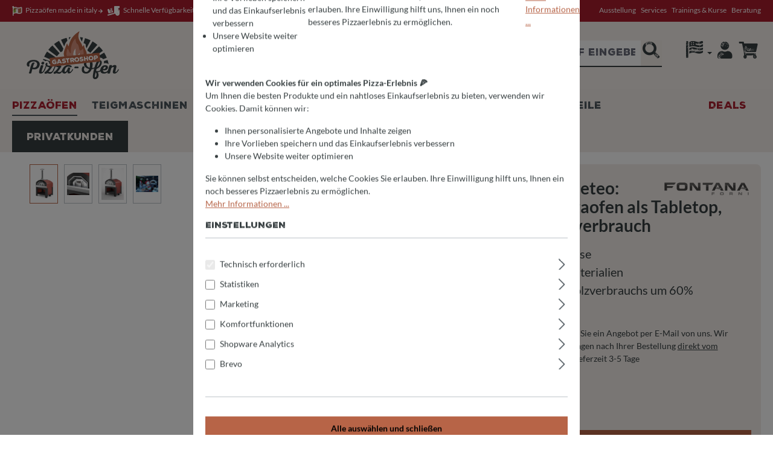

--- FILE ---
content_type: text/html; charset=UTF-8
request_url: https://pizza-ofen.de/gastro/fontana-prometeo-holzofen-pizzaofen-als-tabletop-geringer-holzverbrauch
body_size: 19149
content:
<!DOCTYPE html><html lang="de-DE" itemscope="itemscope" itemtype="https://schema.org/WebPage"><head><meta charset="utf-8"><meta name="viewport" content="width=device-width, initial-scale=1, shrink-to-fit=no"><meta name="author" content=""><meta name="robots" content="index,follow"><meta name="revisit-after" content="15 days"><meta name="keywords" content="Profi-BackofenHolzofenGastronomie-BackofenHolzbackofenFontana ForniFontana Promoteo"><meta name="description" content="Profi-Backofen Fontana Promoteo: für Profis &amp; Hobbyköche ⏱ Kurze Lieferzeit ➡️ ☎️ Jetzt informieren."><link rel="alternate" type="application/rss+xml" title="Blog Feed" href="/gastro/blog.rss" /><meta name="p:domain_verify" content="5135f81fc9e6b625168f79e1e72f650d"/><meta name="facebook-domain-verification" content="c21iibcm42ee2o5aeer4gt9jkcv8x2" /><link rel="preload" as="font" href="/bundles/pizzaofentheme/assets/fonts/Lato/lato-v17-latin-700.woff2" type="font/woff2" crossorigin="anonymous"><link rel="preload" as="font" href="/bundles/pizzaofentheme/assets/fonts/Lato/lato-v17-latin-700italic.woff2" type="font/woff2" crossorigin="anonymous"><link rel="preload" as="font" href="/bundles/pizzaofentheme/assets/fonts/Lato/lato-v17-latin-italic.woff2" type="font/woff2" crossorigin="anonymous"><link rel="preload" as="font" href="/bundles/pizzaofentheme/assets/fonts/Lato/lato-v17-latin-regular.woff2" type="font/woff2" crossorigin="anonymous"><link rel="preload" as="font" href="/bundles/pizzaofentheme/assets/fonts/NexaRustSansBlack1/font.woff2" type="font/woff2" crossorigin="anonymous"><link rel="preload" as="font" href="/bundles/pizzaofentheme/assets/fonts/NexaRustScriptR4/font.woff2" type="font/woff2" crossorigin="anonymous"><link rel="preload" as="font" href="/bundles/pizzaofentheme/assets/fonts/PizzaOfenIconfont/icomoon.woff" type="font/woff" crossorigin="anonymous"><link rel="preload" as="font" href="/bundles/pizzaofentheme/assets/fonts/Font-Awesome/fa-regular-400.woff" type="font/woff" crossorigin="anonymous"><link rel="preload" as="font" href="/bundles/pizzaofentheme/assets/fonts/Font-Awesome/fa-brands-400.woff" type="font/woff" crossorigin="anonymous"><link rel="preload" as="font" href="/bundles/pizzaofentheme/assets/fonts/Font-Awesome/fa-solid-900.woff" type="font/woff" crossorigin="anonymous"><link rel="preload" as="script" href="https://hello.myfonts.net/count/3dad4b" crossorigin="anonymous"><link rel="preload" as="style" href="https://d19ayerf5ehaab.cloudfront.net/css/product-widget/style.css" crossorigin="anonymous"><link rel="preload" as="style" href="https://pizza-ofen.de/theme/cb984bb19919ad9161e55aaa588222cc/css/all.css" crossorigin="anonymous"><meta name="facebook-domain-verification" content="h1d82bs8hzeb6adcey91tdc0k16ksa" /><meta property="og:url" content="https://pizza-ofen.de/detail/f6f737d3477742928251df3d0a28527b"><meta property="og:type" content="website"><meta property="og:site_name" content="Pizza-Ofen.de"><meta property="og:title" content="Fontana Promoteo: Multitalent für die gastronomische Küche | pizza-ofen.de"><meta property="og:description" content="Profi-Backofen Fontana Promoteo: für Profis &amp; Hobbyköche ⏱ Kurze Lieferzeit ➡️ ☎️ Jetzt informieren."><meta property="og:image" content="https://pizzaofende.b-cdn.net/media/e5/5c/df/1691061247/Logo-Pizza-Ofen-Gastro-optimiert.svg?ts=1701678170"><meta name="twitter:card" content="summary"><meta name="twitter:site" content="Pizza-Ofen.de"><meta name="twitter:title" content="Fontana Promoteo: Multitalent für die gastronomische Küche | pizza-ofen.de"><meta name="twitter:description" content="Profi-Backofen Fontana Promoteo: für Profis &amp; Hobbyköche ⏱ Kurze Lieferzeit ➡️ ☎️ Jetzt informieren."><meta name="twitter:image" content="https://pizzaofende.b-cdn.net/media/e5/5c/df/1691061247/Logo-Pizza-Ofen-Gastro-optimiert.svg?ts=1701678170"><meta itemprop="copyrightHolder" content="Pizza-Ofen.de"><meta itemprop="copyrightYear" content=""><meta itemprop="isFamilyFriendly" content="true"><meta itemprop="image" content="https://pizzaofende.b-cdn.net/media/e5/5c/df/1691061247/Logo-Pizza-Ofen-Gastro-optimiert.svg?ts=1701678170"><meta name="theme-color" content="#fff"><link rel="alternate" hreflang="de-DE" href="http://pizza-ofen.de/gastro/fontana-prometeo-holzofen-pizzaofen-als-tabletop-geringer-holzverbrauch"><link rel="alternate" hreflang="de-DE" href="https://pizza-ofen.de/gastro/fontana-prometeo-holzofen-pizzaofen-als-tabletop-geringer-holzverbrauch"><link rel="alternate" hreflang="de-DE" href="http://www.pizza-ofen.de/gastro/fontana-prometeo-holzofen-pizzaofen-als-tabletop-geringer-holzverbrauch"><link rel="alternate" hreflang="de-DE" href="https://www.pizza-ofen.de/gastro/fontana-prometeo-holzofen-pizzaofen-als-tabletop-geringer-holzverbrauch"><link rel="alternate" hreflang="x-default" href="http://pizza-ofen.de/b2b/prometheus-fountain"><link rel="alternate" hreflang="en-GB" href="http://pizza-ofen.de/b2b/prometheus-fountain"><link rel="alternate" hreflang="en-GB" href="http://www.pizza-ofen.de/b2b/prometheus-fountain"><link rel="alternate" hreflang="en-GB" href="https://pizza-ofen.de/b2b/prometheus-fountain"><link rel="alternate" hreflang="en-GB" href="https://www.pizza-ofen.de/b2b/prometheus-fountain"> <script>!function(f,b,e,v,n,t,s)
{if(f.fbq)return;n=f.fbq=function(){n.callMethod?n.callMethod.apply(n,arguments):n.queue.push(arguments)};if(!f._fbq)f._fbq=n;n.push=n;n.loaded=!0;n.version='2.0';n.queue=[];t=b.createElement(e);t.async=!0;t.src=v;s=b.getElementsByTagName(e)[0];s.parentNode.insertBefore(t,s)}(window,document,'script','https://connect.facebook.net/en_US/fbevents.js');fbq('init','2445314082363936');fbq('track','PageView');window.features={"V6_5_0_0":true,"v6.5.0.0":true,"V6_6_0_0":true,"v6.6.0.0":true,"V6_7_0_0":false,"v6.7.0.0":false,"V6_8_0_0":false,"v6.8.0.0":false,"ADDRESS_SELECTION_REWORK":false,"address.selection.rework":false,"DISABLE_VUE_COMPAT":false,"disable.vue.compat":false,"ACCESSIBILITY_TWEAKS":false,"accessibility.tweaks":false,"ADMIN_VITE":false,"admin.vite":false,"TELEMETRY_METRICS":false,"telemetry.metrics":false,"PERFORMANCE_TWEAKS":false,"performance.tweaks":false,"CACHE_REWORK":false,"cache.rework":false,"PAYPAL_SETTINGS_TWEAKS":false,"paypal.settings.tweaks":false,"FEATURE_SWAGCMSEXTENSIONS_1":true,"feature.swagcmsextensions.1":true,"FEATURE_SWAGCMSEXTENSIONS_2":true,"feature.swagcmsextensions.2":true,"FEATURE_SWAGCMSEXTENSIONS_8":true,"feature.swagcmsextensions.8":true,"FEATURE_SWAGCMSEXTENSIONS_63":true,"feature.swagcmsextensions.63":true};window.dataLayer=window.dataLayer||[];function gtag(){dataLayer.push(arguments);}
(()=>{const analyticsStorageEnabled=document.cookie.split(';').some((item)=>item.trim().includes('google-analytics-enabled=1'));const adsEnabled=document.cookie.split(';').some((item)=>item.trim().includes('google-ads-enabled=1'));gtag('consent','default',{'ad_user_data':adsEnabled?'granted':'denied','ad_storage':adsEnabled?'granted':'denied','ad_personalization':adsEnabled?'granted':'denied','analytics_storage':analyticsStorageEnabled?'granted':'denied'});})();window.shopwareAnalytics={trackingId:'',merchantConsent:true,debug:false,storefrontController:'Product',storefrontAction:'index',storefrontRoute:'frontend.detail.page',storefrontCmsPageType:'product_detail',};window.googleReCaptchaV3Active=true;window.useDefaultCookieConsent=true;window.activeNavigationId='633ae75a7ecf46e7a28b361d9c35106a';window.router={'frontend.cart.offcanvas':'/gastro/checkout/offcanvas','frontend.cookie.offcanvas':'/gastro/cookie/offcanvas','frontend.checkout.finish.page':'/gastro/checkout/finish','frontend.checkout.info':'/gastro/widgets/checkout/info','frontend.menu.offcanvas':'/gastro/widgets/menu/offcanvas','frontend.cms.page':'/gastro/widgets/cms','frontend.cms.navigation.page':'/gastro/widgets/cms/navigation','frontend.account.addressbook':'/gastro/widgets/account/address-book','frontend.country.country-data':'/gastro/country/country-state-data','frontend.app-system.generate-token':'/gastro/app-system/Placeholder/generate-token',};window.salesChannelId='25366bfe9dcc43ff8a3ed917a472d99d';window.router['widgets.swag.cmsExtensions.quickview']='/gastro/swag/cms-extensions/quickview';window.router['widgets.swag.cmsExtensions.quickview.variant']='/gastro/swag/cms-extensions/quickview/variant';if(typeof window.router==='object'){window.router['frontend.easycredit.express']='/gastro/easycredit/express';};window.router['frontend.shopware_analytics.customer.data']='/gastro/storefront/script/shopware-analytics-customer';window.breakpoints={"xs":0,"sm":576,"md":768,"lg":992,"xl":1200,"xxl":1400};window.themeAssetsPublicPath='https://pizza-ofen.de/theme/c9ba9662bf0141459d9e4aed9424f316/assets/';window.validationMessages={"required":"Die Eingabe darf nicht leer sein.","email":"Ung\u00fcltige E-Mail-Adresse. Die E-Mail ben\u00f6tigt das Format \"nutzer@beispiel.de\".","confirmation":"Ihre Eingaben sind nicht identisch.","minLength":"Die Eingabe ist zu kurz."};window.themeJsPublicPath='https://pizza-ofen.de/theme/7f045625ed4cce6a9490935402146d60/js/';window.mollie_javascript_use_shopware='0';window.maxiaListingVariants={"cmsPageId":"0194936eb0eb70ebbab537ea7d0b947f","ajaxUrl":"\/gastro\/maxia-variants\/product","popupCloseIcon":"<span class=\"icon icon-x icon-sm\">\n                    <svg xmlns=\"http:\/\/www.w3.org\/2000\/svg\" xmlns:xlink=\"http:\/\/www.w3.org\/1999\/xlink\" width=\"24\" height=\"24\" viewBox=\"0 0 24 24\"><defs><path d=\"m10.5858 12-7.293-7.2929c-.3904-.3905-.3904-1.0237 0-1.4142.3906-.3905 1.0238-.3905 1.4143 0L12 10.5858l7.2929-7.293c.3905-.3904 1.0237-.3904 1.4142 0 .3905.3906.3905 1.0238 0 1.4143L13.4142 12l7.293 7.2929c.3904.3905.3904 1.0237 0 1.4142-.3906.3905-1.0238.3905-1.4143 0L12 13.4142l-7.2929 7.293c-.3905.3904-1.0237.3904-1.4142 0-.3905-.3906-.3905-1.0238 0-1.4143L10.5858 12z\" id=\"icons-default-x\" \/><\/defs><use xlink:href=\"#icons-default-x\" fill=\"#758CA3\" fill-rule=\"evenodd\" \/><\/svg>\n          <\/span>","popupCloseButtonLabel":"Variantenauswahl schlie\u00dfen","quickBuyDetailLink":true,"detailRedirectUrl":"\/gastro\/maxia-variants\/redirect"};window.pluginConfig={enabled:true};function reloadPageWithSlot(id){var url=location.protocol+'//'+location.host+location.pathname+'?slotId='+id;window.location.href=url;};var loadReviewsioProductWidget=function(){new ReviewsWidget('#ReviewsWidget',{store:reviewsioUrlKey,widget:'polaris',enable_sentiment_analysis:false,options:{types:'product_review,questions',lang:reviewsioCurrentLang,layout:'',per_page:15,product_review:{sku:'PROMETEOSVSC',hide_if_no_results:false,structured_data:{category:"Gastro-Shop &gt; Gastro-Produkte &gt; Pizzaöfen &gt; Holzbackofen",gtin:"8033776079132",url:window.location.href,image:"",description:"Profi-Backofen Fontana Promoteo: f\u00fcr Profis & Hobbyk\u00f6che \u23f1 Kurze Lieferzeit \u27a1\ufe0f \u260e\ufe0f Jetzt informieren.",offers:[{type:"Offer",price:"6713.45",priceCurrency:"EUR",url:window.location.href,availability:"http://schema.org/InStock",priceValidUntil:new Date(Date.now()+(30*24*60*60*1000)).toISOString().split('T')[0],}],brand:{type:"Brand",name:"Fontana Forni",}},},questions:{hide_if_no_results:false,enable_ask_question:true,show_dates:true,grouping:'4a452e4cf3df4699a1cf9c60fc83b547;f6f737d3477742928251df3d0a28527b;',},header:{enable_summary:true,enable_ratings:true,enable_attributes:true,enable_header_logo:false,enable_image_gallery:true,enable_percent_recommended:false,enable_write_review:true,enable_ask_question:true,enable_sub_header:true,},filtering:{enable:true,enable_text_search:true,enable_sorting:true,enable_overall_rating_filter:true,enable_ratings_filters:true,enable_attributes_filters:true,},reviews:{enable_avatar:true,enable_reviewer_name:true,enable_reviewer_address:true,reviewer_address_format:'city, country',enable_verified_badge:true,enable_reviewer_recommends:true,enable_attributes:true,enable_product_name:true,enable_review_title:undefined,enable_replies:true,enable_images:true,enable_ratings:true,enable_share:true,enable_helpful_vote:true,enable_helpful_display:true,enable_report:true,enable_date:true,},},styles:{'--base-font-size':'16px','--common-button-font-family':'inherit','--common-button-font-size':'16px','--common-button-font-weight':'500','--common-button-letter-spacing':'0','--common-button-text-transform':'none','--common-button-vertical-padding':'10px','--common-button-horizontal-padding':'20px','--common-button-border-width':'2px','--common-button-border-radius':'0px','--primary-button-bg-color':'#0E1311','--primary-button-border-color':'#0E1311','--primary-button-text-color':'#ffffff','--secondary-button-bg-color':'transparent','--secondary-button-border-color':'#0E1311','--secondary-button-text-color':'#0E1311','--common-star-color':'#8fb03e','--common-star-disabled-color':'rgba(0,0,0,0.25)','--medium-star-size':'22px','--small-star-size':'19px','--heading-text-color':'#0E1311','--heading-text-font-weight':'600','--heading-text-font-family':'inherit','--heading-text-line-height':'1.4','--heading-text-letter-spacing':'0','--heading-text-transform':'none','--body-text-color':'#0E1311','--body-text-font-weight':'400','--body-text-font-family':'inherit','--body-text-line-height':'1.4','--body-text-letter-spacing':'0','--body-text-transform':'none','--inputfield-text-font-family':'inherit','--input-text-font-size':'14px','--inputfield-text-font-weight':'400','--inputfield-text-color':'#0E1311','--inputfield-border-color':'rgba(0,0,0,0.2)','--inputfield-background-color':'transparent','--inputfield-border-width':'1px','--inputfield-border-radius':'0px','--common-border-color':'rgba(0,0,0,0.15)','--common-border-width':'1px','--common-sidebar-width':'190px','--slider-indicator-bg-color':'rgba(0,0,0,0.1)','--slider-indicator-button-color':'#0E1311','--slider-indicator-width':'190px','--badge-icon-color':'#0E1311','--badge-icon-font-size':'inherit','--badge-text-color':'#0E1311','--badge-text-font-size':'inherit','--badge-text-letter-spacing':'inherit','--badge-text-transform':'inherit','--author-font-size':'inherit','--author-text-transform':'none','--avatar-thumbnail-size':'60px','--avatar-thumbnail-border-radius':'100px','--avatar-thumbnail-text-color':'#0E1311','--avatar-thumbnail-bg-color':'rgba(0,0,0,0.1)','--photo-video-thumbnail-size':'80px','--photo-video-thumbnail-border-radius':'0px','--mediaslider-scroll-button-icon-color':'#0E1311','--mediaslider-scroll-button-bg-color':'rgba(255, 255, 255, 0.85)','--mediaslider-overlay-text-color':'#ffffff','--mediaslider-overlay-bg-color':'rgba(0, 0, 0, 0.8))','--mediaslider-item-size':'110px','--pagination-tab-text-color':'#0E1311','--pagination-tab-text-transform':'none','--pagination-tab-text-letter-spacing':'0','--pagination-tab-text-font-size':'16px','--pagination-tab-text-font-weight':'600','--pagination-tab-active-text-color':'#0E1311','--pagination-tab-active-text-font-weight':'600','--pagination-tab-active-border-color':'#0E1311','--pagination-tab-border-width':'3px',},});snippet=document.querySelector(".ruk_rating_snippet");polaris=document.querySelector("#ReviewsWidget");reviewTab=document.querySelector("#review-tab");if(polaris&&snippet){snippet.onclick=function(event){if(reviewTab){reviewTab.click();}
setTimeout(function(){polaris.scrollIntoView({block:'start',behavior:'smooth'});},500);}}};var reviewsioUrlKey;var getReviewsioConfig=function(){var xhttp=new XMLHttpRequest();xhttp.open("GET",'https://api.reviews.io/shopware/info/L8wtWdGdRPDiKn93',true);xhttp.send();xhttp.onreadystatechange=function(){if(this.readyState==4&&this.status==200){if(JSON.parse(this.response).url_key){reviewsioUrlKey=JSON.parse(this.response).url_key;}}}}
getReviewsioConfig();let reviewsioStoresCurrentLang='de-DE';let reviewsioCurrentLang='de';var loadReviewsioRatingSnippet=function(){ratingSnippet("ruk_rating_snippet",{store:reviewsioUrlKey,color:"#8fb03e",linebreak:1,usePolaris:true,text:'Bewertungen',mode:'minimal',lang:reviewsioCurrentLang,});}
function initialiseReviewsioWidgets(){if(typeof reviewsioUrlKey!=="undefined"){if(typeof loadReviewsioRatingSnippet!=="undefined"){loadReviewsioRatingSnippet();}
if(typeof loadReviewsioProductWidget!=="undefined"){loadReviewsioProductWidget();}}
else{setTimeout(initialiseReviewsioWidgets,250);}}
initialiseReviewsioWidgets();</script> <noscript><img height="1" width="1" style="display:none" src="https://www.facebook.com/tr?id=2445314082363936&ev=PageView&noscript=1" /></noscript><link rel="icon" href="https://pizzaofende.b-cdn.net/media/7d/92/d9/1616182078/Logo-Pizza-Ofen.png?ts=1616182078"><link rel="apple-touch-icon" href="https://pizzaofende.b-cdn.net/media/7d/92/d9/1616182078/Logo-Pizza-Ofen.png?ts=1616182078"><link rel="canonical" href="https://pizza-ofen.de/gastro/fontana-prometeo-holzofen-pizzaofen-als-tabletop-geringer-holzverbrauch" /><title itemprop="name">Fontana Promoteo: Multitalent für die gastronomische Küche | pizza-ofen.de</title><link rel="stylesheet" href="https://pizza-ofen.de/theme/7f045625ed4cce6a9490935402146d60/css/all.css?1768204880"><link rel="stylesheet" href="https://pizza-ofen.de/bundles/moorlfoundation/storefront/css/animate.css?1765977526"><script type="application/javascript">window.moorlAnimationZIndex ="9000";</script><style> :root { --moorl-advanced-search-width: 600px; } </style><script > window.ga4CustomUrl =''; </script><script > window.googleAnalyticsEnabled = false; window.googleAdsEnabled = false; window.ga4Enabled = false; window.googleTagEnabled = false; window.metaAdsEnabled = false; window.microsoftAdsEnabled = false; window.pinterestAdsEnabled = false; window.tiktokAdsEnabled = false; window.conversionConfiguration ="brutto"; window.taxConfiguration ="brutto"; window.requestLocale ='de-DE'; window.ga4CookieConfig ='standardCookies'; window.generateLeadValue ='1'; window.ga4Currency ='EUR'; </script><script > window.ga4TagId ='GTM-MW3K9WN3'; window.dataLayer = window.dataLayer || []; window.googleTagEnabled = true; window.ga4Enabled = true; window.ga4controllerName ='product'; window.ga4controllerAction ='index'; window.ga4activeNavigationId ='f6f737d3477742928251df3d0a28527b'; window.ga4activeNavigationName ='Holzbackofen'; window.ga4affiliation ='Pizza-Ofen.de Gastro'; window.ga4salesChannelName ='Pizza-Ofen.de Gastro'; window.ga4salesChannelId ='25366bfe9dcc43ff8a3ed917a472d99d'; if (localStorage.getItem("ga4UserId")) window.ga4UserId = localStorage.getItem("ga4UserId"); if (localStorage.getItem("ga4CustomerLifetimeValue")) window.ga4CustomerLifetimeValue = localStorage.getItem("ga4CustomerLifetimeValue"); if (localStorage.getItem("ga4CustomerOrderCount")) window.ga4CustomerOrderCount = localStorage.getItem("ga4CustomerOrderCount"); window.ga4upCoupon = true; window.ga4gpCoupon = true; window.customTagManager = false; window.ga4AdvancedConsentMode = false; window.ga4ActiveConsentMode = true; window.metaAdsEnabled = true; window.microsoftAdsEnabled = true; </script><script > window.googleAnalyticsEnabled = true; window.taxConfiguration ='netto'; </script><script > window.googleAdsEnabled = true; window.conversionConfiguration ='nettoWithShipping'; </script><script > window.ga4Guest = false; </script><script > window.ga4UserLoggedIn = false; if (localStorage.getItem("loginSent")) localStorage.removeItem("loginSent"); if (localStorage.getItem("signUpSent")) localStorage.removeItem("signUpSent"); </script><script > window.ga4Product = {}; </script><script > window.ga4Product['f6f737d3477742928251df3d0a28527b'] = { item_id: 'PROMETEOSVSC', item_name: 'Fontana Prometeo: Holzofen, Pizzaofen als Tabletop, geringer Holzverbrauch', item_variant: 'Promoteo Incasso ', item_brand: 'Fontana Forni', currency: 'EUR', price: '6713.45', extra: { minPurchase: '1', shopware_id: 'f6f737d3477742928251df3d0a28527b', realPrice: '6713.45', item_startPrice: '0', taxRate: '19', parentId: '9182b2a09b0a4ecc996814fa29446cd6' } }; window.ga4Product['f6f737d3477742928251df3d0a28527b']['item_list_id'] ='product'; window.ga4Product['f6f737d3477742928251df3d0a28527b']['item_list_name'] ='product'; window.ga4Product['f6f737d3477742928251df3d0a28527b']['item_category'] ='Gastro-Shop'; window.ga4Product['f6f737d3477742928251df3d0a28527b']['item_category2'] ='Gastro-Produkte'; window.ga4Product['f6f737d3477742928251df3d0a28527b']['item_category3'] ='Pizzaöfen'; window.ga4Product['f6f737d3477742928251df3d0a28527b']['item_category4'] ='Holzbackofen'; </script><script src='https://www.google.com/recaptcha/api.js?render=6LeTA20rAAAAADAMBeIUHLWauF5_B-jPzQOxxGj6' defer></script><script src="https://pizza-ofen.de/theme/7f045625ed4cce6a9490935402146d60/js/storefront/storefront.js?1768204880" defer></script><script src="https://pizza-ofen.de/theme/7f045625ed4cce6a9490935402146d60/js/netzp-blog6/netzp-blog6.js?1768204880" defer></script><script src="https://pizza-ofen.de/theme/7f045625ed4cce6a9490935402146d60/js/cbax-modul-manufacturers/cbax-modul-manufacturers.js?1768204880" defer></script><script src="https://pizza-ofen.de/theme/7f045625ed4cce6a9490935402146d60/js/swag-pay-pal/swag-pay-pal.js?1768204880" defer></script><script src="https://pizza-ofen.de/theme/7f045625ed4cce6a9490935402146d60/js/futi-faq-manager-s-w6/futi-faq-manager-s-w6.js?1768204880" defer></script><script src="https://pizza-ofen.de/theme/7f045625ed4cce6a9490935402146d60/js/swag-cms-extensions/swag-cms-extensions.js?1768204880" defer></script><script src="https://pizza-ofen.de/theme/7f045625ed4cce6a9490935402146d60/js/newsletter-sendinblue/newsletter-sendinblue.js?1768204880" defer></script><script src="https://pizza-ofen.de/theme/7f045625ed4cce6a9490935402146d60/js/loyxx-s-w6-conversion-checkout/loyxx-s-w6-conversion-checkout.js?1768204880" defer></script><script src="https://pizza-ofen.de/theme/7f045625ed4cce6a9490935402146d60/js/netzp-events6/netzp-events6.js?1768204880" defer></script><script src="https://pizza-ofen.de/theme/7f045625ed4cce6a9490935402146d60/js/swag-customized-products/swag-customized-products.js?1768204880" defer></script><script src="https://pizza-ofen.de/theme/7f045625ed4cce6a9490935402146d60/js/cbax-modul-analytics/cbax-modul-analytics.js?1768204880" defer></script><script src="https://pizza-ofen.de/theme/7f045625ed4cce6a9490935402146d60/js/easy-credit-ratenkauf/easy-credit-ratenkauf.js?1768204880" defer></script><script src="https://pizza-ofen.de/theme/7f045625ed4cce6a9490935402146d60/js/dvsn-product-accessory/dvsn-product-accessory.js?1768204880" defer></script><script src="https://pizza-ofen.de/theme/7f045625ed4cce6a9490935402146d60/js/moorl-foundation/moorl-foundation.js?1768204880" defer></script><script src="https://pizza-ofen.de/theme/7f045625ed4cce6a9490935402146d60/js/diga-minimum-order-value/diga-minimum-order-value.js?1768204880" defer></script><script src="https://pizza-ofen.de/theme/7f045625ed4cce6a9490935402146d60/js/mcs-cookie-permission/mcs-cookie-permission.js?1768204880" defer></script><script src="https://pizza-ofen.de/theme/7f045625ed4cce6a9490935402146d60/js/maxia-listing-variants6/maxia-listing-variants6.js?1768204880" defer></script><script src="https://pizza-ofen.de/theme/7f045625ed4cce6a9490935402146d60/js/huebert-seo-faq/huebert-seo-faq.js?1768204880" defer></script><script src="https://pizza-ofen.de/theme/7f045625ed4cce6a9490935402146d60/js/d-i-sco-g-a4/d-i-sco-g-a4.js?1768204880" defer></script><script src="https://pizza-ofen.de/theme/7f045625ed4cce6a9490935402146d60/js/swag-analytics/swag-analytics.js?1768204880" defer></script><script src="https://pizza-ofen.de/bundles/molliepayments/mollie-payments.js?1765977526" defer></script></head><body class=" is-ctl-product is-act-index show-conversion-checkout loyxx-sw6-conversion-checkout-active "><div id="page-top" class="skip-to-content bg-primary-subtle text-primary-emphasis overflow-hidden" tabindex="-1"><div class="container skip-to-content-container d-flex justify-content-center visually-hidden-focusable"><a href="#content-main" class="skip-to-content-link d-inline-flex text-decoration-underline m-1 p-2 fw-bold gap-2"> Zum Hauptinhalt springen </a><a href="#header-main-search-input" class="skip-to-content-link d-inline-flex text-decoration-underline m-1 p-2 fw-bold gap-2 d-none d-sm-block"> Zur Suche springen </a><a href="#main-navigation-menu" class="skip-to-content-link d-inline-flex text-decoration-underline m-1 p-2 fw-bold gap-2 d-none d-lg-block"> Zur Hauptnavigation springen </a></div></div><noscript class="noscript-main"><div role="alert" aria-live="polite" class="alert alert-info alert-has-icon"> <span class="icon icon-info" aria-hidden="true"><svg xmlns="http://www.w3.org/2000/svg" xmlns:xlink="http://www.w3.org/1999/xlink" width="24" height="24" viewBox="0 0 24 24"><defs><path d="M12 7c.5523 0 1 .4477 1 1s-.4477 1-1 1-1-.4477-1-1 .4477-1 1-1zm1 9c0 .5523-.4477 1-1 1s-1-.4477-1-1v-5c0-.5523.4477-1 1-1s1 .4477 1 1v5zm11-4c0 6.6274-5.3726 12-12 12S0 18.6274 0 12 5.3726 0 12 0s12 5.3726 12 12zM12 2C6.4772 2 2 6.4772 2 12s4.4772 10 10 10 10-4.4772 10-10S17.5228 2 12 2z" id="icons-default-info" /></defs><use xlink:href="#icons-default-info" fill="#758CA3" fill-rule="evenodd" /></svg></span> <div class="alert-content-container"><div class="alert-content"> Um unseren Shop in vollem Umfang nutzen zu können, empfehlen wir Ihnen Javascript in Ihrem Browser zu aktivieren. </div></div></div></noscript><header class="header-main"><div class="container-fluid"><div class="infobar"><div class="container"><div class="infobar-column first"><a href="/Ueber-uns/Made-in-Italy/"> <span class="poficon poficon-flag-italia"><span class="path1"></span><span class="path2"></span><span class="path3"></span><span class="path4"></span><span class="path5"></span></span> Pizzaöfen made in italy <i class="fasicon faicon-arrow-right" style="font-size: 0.5rem;"></i></a><a href="/Einkauf/Versand-Zahlung/"> <span class="poficon poficon-truck-loading"><span class="path1"></span><span class="path2"></span><span class="path3"></span><span class="path4"></span><span class="path5"></span><span class="path6"></span><span class="path7"></span><span class="path8"></span><span class="path9"></span><span class="path10" style="color: white"></span><span class="path11" style="color: white"></span><span class="path12" style="color: white"></span><span class="path13" style="color: white"></span></span> Schnelle Verfügbarkeit <i class="fasicon faicon-arrow-right" style="font-size: 0.5rem;"></i></a><a href="/beratung/termin-vereinbaren/"> <span class="poficon poficon-comments"></span> Jetzt beraten lassen! <i class="fasicon faicon-arrow-right" style="font-size: 0.5rem;"></i></a></div><div class="infobar-column last"><div class="d-none d-lg-flex top-bar-nav-item top-bar-menu"><div class="service-menu"><a class="" href="https://pizza-ofen.de/gastro/ausstellung/" title="Ausstellung">Ausstellung</a><a class="" href="https://pizza-ofen.de/gastro/services/" title="Services">Services</a><a class="" href="/kurse/" title="Trainings &amp; Kurse">Trainings &amp; Kurse</a><a class="" href="https://pizza-ofen.de/gastro/navigation/ab7f038c30f34c72b2e83f47c0f31a35" title="Beratung">Beratung</a></div></div></div></div></div><div class="row align-items-center ms-auto me-auto header-row container"><div class="col-12 col-lg-auto header-logo-col"><div class="header-logo-main text-center"><a class="header-logo-main-link" href="/gastro/" title="Zur Startseite gehen"><picture class="header-logo-picture d-block m-auto"><img src="https://pizzaofende.b-cdn.net/media/e5/5c/df/1691061247/Logo-Pizza-Ofen-Gastro-optimiert.svg?ts=1701678170" alt="Zur Startseite gehen" class="img-fluid header-logo-main-img"></picture></a></div></div><div class="col-12 order-2 col-sm order-sm-1 header-search-col"><div class="row"><div class="col-sm-auto d-none d-sm-block d-lg-none"><div class="nav-main-toggle"> <button class="btn nav-main-toggle-btn header-actions-btn" type="button" data-off-canvas-menu="true" aria-label="Menü"> <span class="poficon poficon-bars"></span> </button> </div></div><div class="col"><div class="collapse" id="searchCollapse"><div class="header-search my-2 m-sm-auto"><form action="/gastro/search" method="get" data-search-widget="true" data-search-widget-options="{&quot;searchWidgetMinChars&quot;:2}" data-url="/gastro/suggest?search=" class="header-search-form"><div class="input-group"><input type="search" id="header-main-search-input" name="search" class="form-control header-search-input" autocomplete="off" autocapitalize="off" placeholder="Suchbegriff eingeben ..." aria-label="Suchbegriff eingeben ..." role="combobox" aria-autocomplete="list" aria-controls="search-suggest-listbox" aria-expanded="false" aria-describedby="search-suggest-result-info" value=""> <button type="submit" class="btn header-search-btn" aria-label="Suchen"> <span class="header-search-icon"> <span class="poficon poficon-search"></span> </span> </button> <button class="btn header-close-btn js-search-close-btn d-none" type="button" aria-label="Die Dropdown-Suche schließen"> <span class="header-close-icon"> <span class="icon icon-x"><svg xmlns="http://www.w3.org/2000/svg" xmlns:xlink="http://www.w3.org/1999/xlink" width="24" height="24" viewBox="0 0 24 24"><defs><path d="m10.5858 12-7.293-7.2929c-.3904-.3905-.3904-1.0237 0-1.4142.3906-.3905 1.0238-.3905 1.4143 0L12 10.5858l7.2929-7.293c.3905-.3904 1.0237-.3904 1.4142 0 .3905.3906.3905 1.0238 0 1.4143L13.4142 12l7.293 7.2929c.3904.3905.3904 1.0237 0 1.4142-.3906.3905-1.0238.3905-1.4143 0L12 13.4142l-7.2929 7.293c-.3905.3904-1.0237.3904-1.4142 0-.3905-.3906-.3905-1.0238 0-1.4143L10.5858 12z" id="icons-default-x" /></defs><use xlink:href="#icons-default-x" fill="#758CA3" fill-rule="evenodd" /></svg></span> </span> </button> </div></form></div></div></div></div></div><div class="col-12 order-1 col-sm-auto order-sm-2 header-actions-col"><div class="row g-0"><div class="col d-sm-none"><div class="menu-button"> <button class="btn nav-main-toggle-btn header-actions-btn" type="button" data-off-canvas-menu="true" aria-label="Menü"> <span class="poficon poficon-bars"></span> </button> </div></div><div class="col-auto d-sm-none"><div class="search-toggle"> <button class="btn header-actions-btn search-toggle-btn js-search-toggle-btn collapsed" type="button" data-bs-toggle="collapse" data-bs-target="#searchCollapse" aria-expanded="false" aria-controls="searchCollapse" aria-label="Suchen"> <span class="poficon poficon-search"></span> </button> </div></div><div class="col-auto"><div class="language-menu"><div class="top-bar-nav-item top-bar-language"><form method="post" action="/gastro/checkout/language" class="language-form" data-form-auto-submit="true"><div class="languages-menu dropdown"> <button class="btn dropdown-toggle top-bar-nav-btn" type="button" id="languagesDropdown-top-bar" data-bs-toggle="dropdown" aria-haspopup="true" aria-expanded="false" aria-label="Sprache"> <span class="poficon poficon-flag-usa"></span> </button> <div class="top-bar-list dropdown-menu dropdown-menu-right" aria-labelledby="languagesDropdown-top-bar"><div class="top-bar-list-item dropdown-item item-checked" title=""> <label class="top-bar-list-label" for="top-bar-2fbb5fe2e29a4d70aa5854ce7ce3e20b"><input id="top-bar-2fbb5fe2e29a4d70aa5854ce7ce3e20b" class="top-bar-list-radio" value="2fbb5fe2e29a4d70aa5854ce7ce3e20b" name="languageId" type="radio" checked><div class="top-bar-list-icon language-flag country-de language-de"></div> Deutsch </label></div><div class="top-bar-list-item dropdown-item" title=""> <label class="top-bar-list-label" for="top-bar-885307aa41104e07924adf11962b9257"><input id="top-bar-885307aa41104e07924adf11962b9257" class="top-bar-list-radio" value="885307aa41104e07924adf11962b9257" name="languageId" type="radio"><div class="top-bar-list-icon language-flag country-gb language-en"></div> English </label></div></div></div><input name="redirectTo" type="hidden" value="frontend.detail.page"><input name="redirectParameters[_httpCache]" type="hidden" value="1"><input name="redirectParameters[productId]" type="hidden" value="f6f737d3477742928251df3d0a28527b"></form></div></div></div><div class="col-auto"><div class="account-menu"><div class="dropdown"> <button class="btn account-menu-btn header-actions-btn" type="button" id="accountWidget" data-account-menu="true" data-bs-toggle="dropdown" aria-haspopup="true" aria-expanded="false" aria-label="Ihr Konto" title="Ihr Konto"> <span class="poficon poficon-user"></span> </button> <div class="dropdown-menu dropdown-menu-right account-menu-dropdown js-account-menu-dropdown" aria-labelledby="accountWidget"><div class="offcanvas-header"> <button class="btn btn-secondary offcanvas-close js-offcanvas-close"> <span class="icon icon-x icon-sm"><svg xmlns="http://www.w3.org/2000/svg" xmlns:xlink="http://www.w3.org/1999/xlink" width="24" height="24" viewBox="0 0 24 24"><use xlink:href="#icons-default-x" fill="#758CA3" fill-rule="evenodd" /></svg></span> Menü schließen </button> </div><div class="offcanvas-body"><div class="account-menu"><div class="dropdown-header account-menu-header"> Ihr Konto </div><div class="account-menu-login"><a href="/gastro/account/login" title="Anmelden" class="btn btn-primary account-menu-login-button"> Anmelden </a><div class="account-menu-register"> oder <a href="/gastro/account/login" title="Registrieren"> registrieren </a></div></div><div class="account-menu-links"><div class="header-account-menu"><div class="card account-menu-inner"><nav class="list-group list-group-flush account-aside-list-group"><a href="/gastro/account" title="Übersicht" class="list-group-item list-group-item-action account-aside-item"> Übersicht </a><a href="/gastro/account/profile" title="Persönliches Profil" class="list-group-item list-group-item-action account-aside-item"> Persönliches Profil </a><a href="/gastro/account/address" title="Adressen" class="list-group-item list-group-item-action account-aside-item"> Adressen </a><a href="/gastro/account/mollie/subscriptions" title="Abonnements" class="list-group-item list-group-item-action account-aside-item"> Abonnements </a></nav></div></div></div></div></div></div></div></div></div><div class="col-auto"><div class="header-cart" data-off-canvas-cart="true"><a class="btn header-cart-btn header-actions-btn" href="/gastro/checkout/cart" data-cart-widget="true" title="Anfrageübersicht" aria-label="Anfrageübersicht"> <span class="poficon poficon-shopping-cart"></span> </a></div></div></div></div></div></div></header><div class="nav-main"><div class="main-navigation" id="mainNavigation" data-flyout-menu="true"><div class="container"><nav class="nav main-navigation-menu" id="main-navigation-menu" aria-label="Hauptnavigation" itemscope="itemscope" itemtype="https://schema.org/SiteNavigationElement"><a class="nav-link main-navigation-link nav-item-1a8084f88683436098b7dba6dd6fff10 home-link" href="/gastro/" itemprop="url" title="Home"><div class="main-navigation-link-text"> <span itemprop="name">Home</span> </div></a><a class="nav-link main-navigation-link active" href="https://pizza-ofen.de/gastro/pizzaoefen/" itemprop="url" data-flyout-menu-trigger="2edd671cb04040e59d4644b194874f43" title="Pizzaöfen"><div class="main-navigation-link-text"> <span itemprop="name">Pizzaöfen</span> </div></a><a class="nav-link main-navigation-link" href="https://pizza-ofen.de/gastro/teigmaschinen/" itemprop="url" data-flyout-menu-trigger="0194ec572fd974cd88ac63bb8b7826d5" title="Teigmaschinen"><div class="main-navigation-link-text"> <span itemprop="name">Teigmaschinen</span> </div></a><a class="nav-link main-navigation-link" href="https://pizza-ofen.de/gastro/rauchreiniger/" itemprop="url" title="Rauchreiniger"><div class="main-navigation-link-text"> <span itemprop="name">Rauchreiniger</span> </div></a><a class="nav-link main-navigation-link" href="https://pizza-ofen.de/gastro/kuehltheken/" itemprop="url" title="Kühltheken"><div class="main-navigation-link-text"> <span itemprop="name">Kühltheken</span> </div></a><a class="nav-link main-navigation-link" href="https://pizza-ofen.de/gastro/grills/" itemprop="url" title="Grills"><div class="main-navigation-link-text"> <span itemprop="name">Grills</span> </div></a><a class="nav-link main-navigation-link" href="/zubehoer/" itemprop="url" target="_blank" title="Zubehör"><div class="main-navigation-link-text"> <span itemprop="name">Zubehör</span> </div></a><a class="nav-link main-navigation-link" href="/ersatzteile/" itemprop="url" target="_blank" title="Ersatzteile"><div class="main-navigation-link-text"> <span itemprop="name">Ersatzteile</span> </div></a><a class="nav-link main-navigation-link" href="/sale/gastronomie-pizzaoefen/" itemprop="url" target="_blank" title="Deals"><div class="main-navigation-link-text"> <span itemprop="name">Deals</span> </div></a><a class="nav-link main-navigation-link" href="/" itemprop="url" title="Privatkunden"><div class="main-navigation-link-text"> <span itemprop="name">Privatkunden</span> </div></a></nav><div class="navigation-flyouts"><div class="navigation-flyout" data-flyout-menu-id="2edd671cb04040e59d4644b194874f43"><div class="container"><div class="row navigation-flyout-content"><div class="col"><div class="navigation-flyout-categories menu-block"><div class="row navigation-flyout-categories is-level-0"><div class="col-3 navigation-flyout-col"><a class="nav-item nav-link navigation-flyout-link is-level-0" href="/pizzaofen/pizzaofen-anhaenger/" itemprop="url" target="_blank" title="Pizzaofen Anhänger"> <span itemprop="name">Pizzaofen Anhänger</span> </a><div class="navigation-flyout-categories is-level-1"></div></div><div class="col-3 navigation-flyout-col"><a class="nav-item nav-link navigation-flyout-link is-level-0 active" href="https://pizza-ofen.de/gastro/pizzaoefen/holzbackofen/" itemprop="url" title="Holzbackofen"> <span itemprop="name">Holzbackofen</span> </a><div class="navigation-flyout-categories is-level-1"></div></div><div class="col-3 navigation-flyout-col"><a class="nav-item nav-link navigation-flyout-link is-level-0" href="https://pizza-ofen.de/gastro/pizzaoefen/gaspizzaofen/" itemprop="url" title="Gaspizzaofen"> <span itemprop="name">Gaspizzaofen</span> </a><div class="navigation-flyout-categories is-level-1"></div></div><div class="col-3 navigation-flyout-col"><a class="nav-item nav-link navigation-flyout-link is-level-0" href="https://pizza-ofen.de/gastro/pizzaoefen/elektropizzaofen/" itemprop="url" title="Elektropizzaofen"> <span itemprop="name">Elektropizzaofen</span> </a><div class="navigation-flyout-categories is-level-1"></div></div><div class="col-3 navigation-flyout-col"><a class="nav-item nav-link navigation-flyout-link is-level-0" href="https://pizza-ofen.de/gastro/pizzaoefen/neapolitanische-pizzaoefen/" itemprop="url" title="Neapolitanische Pizzaöfen"> <span itemprop="name">Neapolitanische Pizzaöfen</span> </a><div class="navigation-flyout-categories is-level-1"></div></div><div class="col-3 navigation-flyout-col"><a class="nav-item nav-link navigation-flyout-link is-level-0" href="https://pizza-ofen.de/gastro/Izzo/" itemprop="url" title="Izzo"> <span itemprop="name">Izzo</span> </a><div class="navigation-flyout-categories is-level-1"></div></div><div class="col-3 navigation-flyout-col"><a class="nav-item nav-link navigation-flyout-link is-level-0" href="https://pizza-ofen.de/gastro/pizzaoefen/valoriani/" itemprop="url" title="Valoriani"> <span itemprop="name">Valoriani</span> </a><div class="navigation-flyout-categories is-level-1"></div></div><div class="col-3 navigation-flyout-col"><a class="nav-item nav-link navigation-flyout-link is-level-0" href="https://pizza-ofen.de/pizzaofen-mieten/" itemprop="url" target="_blank" title="Pizzaofen mieten"> <span itemprop="name">Pizzaofen mieten</span> </a><div class="navigation-flyout-categories is-level-1"></div></div></div></div></div></div></div></div><div class="navigation-flyout" data-flyout-menu-id="0194ec572fd974cd88ac63bb8b7826d5"><div class="container"><div class="row navigation-flyout-content"><div class="col"><div class="navigation-flyout-categories menu-block"><div class="row navigation-flyout-categories is-level-0"><div class="col-3 navigation-flyout-col"><a class="nav-item nav-link navigation-flyout-link is-level-0" href="https://pizza-ofen.de/gastro/teigmaschinen/teigkneter/" itemprop="url" title="Teigkneter"> <span itemprop="name">Teigkneter</span> </a><div class="navigation-flyout-categories is-level-1"></div></div><div class="col-3 navigation-flyout-col"><a class="nav-item nav-link navigation-flyout-link is-level-0" href="https://pizza-ofen.de/gastro/teigmaschinen/teigteiler/" itemprop="url" title="Teigteiler"> <span itemprop="name">Teigteiler</span> </a><div class="navigation-flyout-categories is-level-1"></div></div><div class="col-3 navigation-flyout-col"><a class="nav-item nav-link navigation-flyout-link is-level-0" href="https://pizza-ofen.de/gastro/teigmaschinen/rundwirker/" itemprop="url" title="Rundwirker"> <span itemprop="name">Rundwirker</span> </a><div class="navigation-flyout-categories is-level-1"></div></div><div class="col-3 navigation-flyout-col"><a class="nav-item nav-link navigation-flyout-link is-level-0" href="https://pizza-ofen.de/gastro/teigmaschinen/rundwirker-mit-schneckensystem/" itemprop="url" title="Rundwirker mit Schneckensystem"> <span itemprop="name">Rundwirker mit Schneckensystem</span> </a><div class="navigation-flyout-categories is-level-1"></div></div></div></div></div></div></div></div></div></div></div></div><div class="d-none js-navigation-offcanvas-initial-content"><div class="offcanvas-header"> <button class="btn btn-secondary offcanvas-close js-offcanvas-close"> <span class="icon icon-x icon-sm"><svg xmlns="http://www.w3.org/2000/svg" xmlns:xlink="http://www.w3.org/1999/xlink" width="24" height="24" viewBox="0 0 24 24"><use xlink:href="#icons-default-x" fill="#758CA3" fill-rule="evenodd" /></svg></span> Menü schließen </button> </div><div class="offcanvas-body"><nav class="nav navigation-offcanvas-actions"><div class="top-bar-nav-item top-bar-language"><form method="post" action="/gastro/checkout/language" class="language-form" data-form-auto-submit="true"><div class="languages-menu dropdown"> <button class="btn dropdown-toggle top-bar-nav-btn" type="button" id="languagesDropdown-offcanvas" data-bs-toggle="dropdown" aria-haspopup="true" aria-expanded="false" aria-label="Sprache"> <span class="poficon poficon-flag-usa"></span> </button> <div class="top-bar-list dropdown-menu dropdown-menu-right" aria-labelledby="languagesDropdown-offcanvas"><div class="top-bar-list-item dropdown-item item-checked" title=""> <label class="top-bar-list-label" for="offcanvas-2fbb5fe2e29a4d70aa5854ce7ce3e20b"><input id="offcanvas-2fbb5fe2e29a4d70aa5854ce7ce3e20b" class="top-bar-list-radio" value="2fbb5fe2e29a4d70aa5854ce7ce3e20b" name="languageId" type="radio" checked><div class="top-bar-list-icon language-flag country-de language-de"></div> Deutsch </label></div><div class="top-bar-list-item dropdown-item" title=""> <label class="top-bar-list-label" for="offcanvas-885307aa41104e07924adf11962b9257"><input id="offcanvas-885307aa41104e07924adf11962b9257" class="top-bar-list-radio" value="885307aa41104e07924adf11962b9257" name="languageId" type="radio"><div class="top-bar-list-icon language-flag country-gb language-en"></div> English </label></div></div></div><input name="redirectTo" type="hidden" value="frontend.detail.page"><input name="redirectParameters[_httpCache]" type="hidden" value="1"><input name="redirectParameters[productId]" type="hidden" value="f6f737d3477742928251df3d0a28527b"></form></div></nav><div class="navigation-offcanvas-container"></div></div></div><main class="content-main" id="content-main"><div class="flashbags container"></div><div class="container-main"><div class="cms-breadcrumb container"><nav aria-label="breadcrumb"><ol class="breadcrumb" itemscope itemtype="https://schema.org/BreadcrumbList"><li class="breadcrumb-item" itemprop="itemListElement" itemscope itemtype="https://schema.org/ListItem"><a href="https://pizza-ofen.de/gastro/pizzaoefen/" class="breadcrumb-link " title="Pizzaöfen" itemprop="item"><link itemprop="url" href="https://pizza-ofen.de/gastro/pizzaoefen/"/> <span class="breadcrumb-title" itemprop="name">Pizzaöfen</span> </a><meta itemprop="position" content="1"/></li><div class="breadcrumb-placeholder"> <span class="icon icon-arrow-medium-right icon-fluid" aria-hidden="true"><svg xmlns="http://www.w3.org/2000/svg" xmlns:xlink="http://www.w3.org/1999/xlink" width="16" height="16" viewBox="0 0 16 16"><defs><path id="icons-solid-arrow-medium-right" d="M4.7071 5.2929c-.3905-.3905-1.0237-.3905-1.4142 0-.3905.3905-.3905 1.0237 0 1.4142l4 4c.3905.3905 1.0237.3905 1.4142 0l4-4c.3905-.3905.3905-1.0237 0-1.4142-.3905-.3905-1.0237-.3905-1.4142 0L8 8.5858l-3.2929-3.293z" /></defs><use transform="rotate(-90 8 8)" xlink:href="#icons-solid-arrow-medium-right" fill="#758CA3" fill-rule="evenodd" /></svg></span> </div><li class="breadcrumb-item" aria-current="page" itemprop="itemListElement" itemscope itemtype="https://schema.org/ListItem"><a href="https://pizza-ofen.de/gastro/pizzaoefen/holzbackofen/" class="breadcrumb-link is-active" title="Holzbackofen" itemprop="item"><link itemprop="url" href="https://pizza-ofen.de/gastro/pizzaoefen/holzbackofen/"/> <span class="breadcrumb-title" itemprop="name">Holzbackofen</span> </a><meta itemprop="position" content="2"/></li></ol></nav></div><div class="cms-page" itemscope itemtype="https://schema.org/Product"><div class="cms-sections"><div class="cms-section pos-0 cms-section-default" style=""><section class="cms-section-default boxed"><div class="cms-block pos-0 cms-block-gallery-buybox position-relative"><div class="cms-block-container" style="padding: 20px 0 0 0;"><div class="cms-block-container-row row cms-row "><div class="col-lg-7 product-detail-media" data-cms-element-id="0194936eb0fb71efa2e0211b24a8b8fd"><div class="cms-element-image-gallery"><div class="row gallery-slider-row is-loading js-gallery-zoom-modal-container" data-magnifier="true" data-magnifier-options='{"keepAspectRatioOnZoom":true}' data-gallery-slider="true" data-gallery-slider-options='{&quot;slider&quot;:{&quot;navPosition&quot;:&quot;bottom&quot;,&quot;speed&quot;:500,&quot;gutter&quot;:0,&quot;controls&quot;:true,&quot;autoHeight&quot;:false,&quot;startIndex&quot;:1},&quot;thumbnailSlider&quot;:{&quot;items&quot;:5,&quot;slideBy&quot;:4,&quot;controls&quot;:true,&quot;startIndex&quot;:1,&quot;ariaLive&quot;:false,&quot;responsive&quot;:{&quot;xs&quot;:{&quot;enabled&quot;:false,&quot;controls&quot;:false},&quot;sm&quot;:{&quot;enabled&quot;:false,&quot;controls&quot;:false},&quot;md&quot;:{&quot;axis&quot;:&quot;vertical&quot;},&quot;lg&quot;:{&quot;axis&quot;:&quot;vertical&quot;},&quot;xl&quot;:{&quot;axis&quot;:&quot;vertical&quot;},&quot;xxl&quot;:{&quot;axis&quot;:&quot;vertical&quot;}}}}'><div class="gallery-slider-col col order-1 order-md-2" data-zoom-modal="true"><div class="base-slider gallery-slider icon-madeinitaly "><div class="gallery-slider-container" data-gallery-slider-container="true"><div class="gallery-slider-item-container"><div class="gallery-slider-item is-contain js-magnifier-container" style="min-height: 430px"><img src="https://pizzaofende.b-cdn.net/media/b2/0d/67/1613067559/master-chef-stil-life.jpg?ts=1645207749" srcset="https://pizzaofende.b-cdn.net/thumbnail/b2/0d/67/1613067559/master-chef-stil-life_600x600.jpg?ts=1728381742 600w, https://pizzaofende.b-cdn.net/thumbnail/b2/0d/67/1613067559/master-chef-stil-life_1280x1280.jpg?ts=1728381742 1280w, https://pizzaofende.b-cdn.net/thumbnail/b2/0d/67/1613067559/master-chef-stil-life_200x200.jpg?ts=1728381742 200w" sizes="(min-width: 1200px) 454px, (min-width: 992px) 400px, (min-width: 768px) 331px, (min-width: 576px) 767px, (min-width: 0px) 575px, 34vw" class="img-fluid gallery-slider-image magnifier-image js-magnifier-image" title="master-chef-stil-life" alt="Steinbackofen Fontana Forni Vulcano" data-full-image="https://pizzaofende.b-cdn.net/media/b2/0d/67/1613067559/master-chef-stil-life.jpg?ts=1645207749" tabindex="0" data-object-fit="contain" itemprop="image" fetchpriority="high" loading="eager" /></div></div><div class="gallery-slider-item-container"><div class="gallery-slider-item is-contain js-magnifier-container" style="min-height: 430px"><img src="https://pizzaofende.b-cdn.net/media/d9/b7/6a/1613067458/porta-vetro-master-chef.jpg?ts=1768558253" srcset="https://pizzaofende.b-cdn.net/thumbnail/d9/b7/6a/1613067458/porta-vetro-master-chef_600x600.jpg?ts=1728382136 600w, https://pizzaofende.b-cdn.net/thumbnail/d9/b7/6a/1613067458/porta-vetro-master-chef_1280x1280.jpg?ts=1728382136 1280w, https://pizzaofende.b-cdn.net/thumbnail/d9/b7/6a/1613067458/porta-vetro-master-chef_200x200.jpg?ts=1728382136 200w" sizes="(min-width: 1200px) 454px, (min-width: 992px) 400px, (min-width: 768px) 331px, (min-width: 576px) 767px, (min-width: 0px) 575px, 34vw" class="img-fluid gallery-slider-image magnifier-image js-magnifier-image" title="Einsatz für Fontana Vulcano Grill mit Griffen" alt="Einsatz mit weißem Metallrahmen und schwarzen Griffen für den Fontana Vulcano Grill" data-full-image="https://pizzaofende.b-cdn.net/media/d9/b7/6a/1613067458/porta-vetro-master-chef.jpg?ts=1768558253" tabindex="0" data-object-fit="contain" itemprop="image" loading="eager" /></div></div><div class="gallery-slider-item-container"><div class="gallery-slider-item is-contain js-magnifier-container" style="min-height: 430px"><img src="https://pizzaofende.b-cdn.net/media/ef/56/3a/1613067445/prometeo-stil-life-low.jpg?ts=1768558265" srcset="https://pizzaofende.b-cdn.net/thumbnail/ef/56/3a/1613067445/prometeo-stil-life-low_600x600.jpg?ts=1728382143 600w, https://pizzaofende.b-cdn.net/thumbnail/ef/56/3a/1613067445/prometeo-stil-life-low_1280x1280.jpg?ts=1728382143 1280w, https://pizzaofende.b-cdn.net/thumbnail/ef/56/3a/1613067445/prometeo-stil-life-low_200x200.jpg?ts=1728382143 200w" sizes="(min-width: 1200px) 454px, (min-width: 992px) 400px, (min-width: 768px) 331px, (min-width: 576px) 767px, (min-width: 0px) 575px, 34vw" class="img-fluid gallery-slider-image magnifier-image js-magnifier-image" title="Mobiler Pizzaofen Fontana Vulcano in Rot mit Schornstein" alt="Roter mobiler Pizzaofen Fontana Vulcano mit schwarzem Gestell und Edelstahl-Schornstein" data-full-image="https://pizzaofende.b-cdn.net/media/ef/56/3a/1613067445/prometeo-stil-life-low.jpg?ts=1768558265" tabindex="0" data-object-fit="contain" itemprop="image" loading="eager" /></div></div><div class="gallery-slider-item-container"><div class="gallery-slider-item is-contain js-magnifier-container" style="min-height: 430px"><img src="https://pizzaofende.b-cdn.net/media/eb/83/43/1613067585/20171011_172210kz397jffh0j10.jpg?ts=1768557542" srcset="https://pizzaofende.b-cdn.net/thumbnail/eb/83/43/1613067585/20171011_172210kz397jffh0j10_600x600.jpg?ts=1728381616 600w, https://pizzaofende.b-cdn.net/thumbnail/eb/83/43/1613067585/20171011_172210kz397jffh0j10_1280x1280.jpg?ts=1728381616 1280w, https://pizzaofende.b-cdn.net/thumbnail/eb/83/43/1613067585/20171011_172210kz397jffh0j10_200x200.jpg?ts=1728381616 200w" sizes="(min-width: 1200px) 454px, (min-width: 992px) 400px, (min-width: 768px) 331px, (min-width: 576px) 767px, (min-width: 0px) 575px, 34vw" class="img-fluid gallery-slider-image magnifier-image js-magnifier-image" title="Mobiler Holzofen Fontana Prometeo mit Pizza und Zutaten" alt="Zwei Männer bereiten Pizza vor einem mobilen Holzofen Fontana Prometeo zu, Zutaten und Teller im Vordergrund" data-full-image="https://pizzaofende.b-cdn.net/media/eb/83/43/1613067585/20171011_172210kz397jffh0j10.jpg?ts=1768557542" tabindex="0" data-object-fit="contain" itemprop="image" loading="eager" /></div></div></div><div class="gallery-slider-controls" data-gallery-slider-controls="true"> <button class="base-slider-controls-prev gallery-slider-controls-prev is-nav-prev-inside" aria-label="Vorheriges"> <span class="icon icon-arrow-head-left"><svg xmlns="http://www.w3.org/2000/svg" xmlns:xlink="http://www.w3.org/1999/xlink" width="24" height="24" viewBox="0 0 24 24"><defs><path id="icons-default-arrow-head-left" d="m12.5 7.9142 10.2929 10.293c.3905.3904 1.0237.3904 1.4142 0 .3905-.3906.3905-1.0238 0-1.4143l-11-11c-.3905-.3905-1.0237-.3905-1.4142 0l-11 11c-.3905.3905-.3905 1.0237 0 1.4142.3905.3905 1.0237.3905 1.4142 0L12.5 7.9142z" /></defs><use transform="matrix(0 1 1 0 .5 -.5)" xlink:href="#icons-default-arrow-head-left" fill="#758CA3" fill-rule="evenodd" /></svg></span> </button> <button class="base-slider-controls-next gallery-slider-controls-next is-nav-next-inside" aria-label="Nächstes"> <span class="icon icon-arrow-head-right"><svg xmlns="http://www.w3.org/2000/svg" xmlns:xlink="http://www.w3.org/1999/xlink" width="24" height="24" viewBox="0 0 24 24"><defs><path id="icons-default-arrow-head-right" d="m11.5 7.9142 10.2929 10.293c.3905.3904 1.0237.3904 1.4142 0 .3905-.3906.3905-1.0238 0-1.4143l-11-11c-.3905-.3905-1.0237-.3905-1.4142 0l-11 11c-.3905.3905-.3905 1.0237 0 1.4142.3905.3905 1.0237.3905 1.4142 0L11.5 7.9142z" /></defs><use transform="rotate(90 11.5 12)" xlink:href="#icons-default-arrow-head-right" fill="#758CA3" fill-rule="evenodd" /></svg></span> </button> </div><div class="base-slider-dots "> <button class="base-slider-dot" data-nav-dot="1" aria-label="Zeige Bild 1 von 4" tabindex="-1"></button> <button class="base-slider-dot" data-nav-dot="2" aria-label="Zeige Bild 2 von 4" tabindex="-1"></button> <button class="base-slider-dot" data-nav-dot="3" aria-label="Zeige Bild 3 von 4" tabindex="-1"></button> <button class="base-slider-dot" data-nav-dot="4" aria-label="Zeige Bild 4 von 4" tabindex="-1"></button> </div></div></div><div class="gallery-slider-thumbnails-col col-0 col-md-auto order-2 order-md-1 is-left"><div class="gallery-slider-thumbnails-container"><div class="gallery-slider-thumbnails" data-gallery-slider-thumbnails="true"><div class="gallery-slider-thumbnails-item"><div class="gallery-slider-thumbnails-item-inner"><img src="https://pizzaofende.b-cdn.net/media/b2/0d/67/1613067559/master-chef-stil-life.jpg?ts=1645207749" srcset="https://pizzaofende.b-cdn.net/thumbnail/b2/0d/67/1613067559/master-chef-stil-life_600x600.jpg?ts=1728381742 600w, https://pizzaofende.b-cdn.net/thumbnail/b2/0d/67/1613067559/master-chef-stil-life_1280x1280.jpg?ts=1728381742 1280w, https://pizzaofende.b-cdn.net/thumbnail/b2/0d/67/1613067559/master-chef-stil-life_200x200.jpg?ts=1728381742 200w" sizes="200px" class="gallery-slider-thumbnails-image" title="master-chef-stil-life" alt="Steinbackofen Fontana Forni Vulcano" itemprop="image" loading="eager" /></div></div><div class="gallery-slider-thumbnails-item"><div class="gallery-slider-thumbnails-item-inner"><img src="https://pizzaofende.b-cdn.net/media/d9/b7/6a/1613067458/porta-vetro-master-chef.jpg?ts=1768558253" srcset="https://pizzaofende.b-cdn.net/thumbnail/d9/b7/6a/1613067458/porta-vetro-master-chef_600x600.jpg?ts=1728382136 600w, https://pizzaofende.b-cdn.net/thumbnail/d9/b7/6a/1613067458/porta-vetro-master-chef_1280x1280.jpg?ts=1728382136 1280w, https://pizzaofende.b-cdn.net/thumbnail/d9/b7/6a/1613067458/porta-vetro-master-chef_200x200.jpg?ts=1728382136 200w" sizes="200px" class="gallery-slider-thumbnails-image" title="Einsatz für Fontana Vulcano Grill mit Griffen" alt="Einsatz mit weißem Metallrahmen und schwarzen Griffen für den Fontana Vulcano Grill" itemprop="image" loading="eager" /></div></div><div class="gallery-slider-thumbnails-item"><div class="gallery-slider-thumbnails-item-inner"><img src="https://pizzaofende.b-cdn.net/media/ef/56/3a/1613067445/prometeo-stil-life-low.jpg?ts=1768558265" srcset="https://pizzaofende.b-cdn.net/thumbnail/ef/56/3a/1613067445/prometeo-stil-life-low_600x600.jpg?ts=1728382143 600w, https://pizzaofende.b-cdn.net/thumbnail/ef/56/3a/1613067445/prometeo-stil-life-low_1280x1280.jpg?ts=1728382143 1280w, https://pizzaofende.b-cdn.net/thumbnail/ef/56/3a/1613067445/prometeo-stil-life-low_200x200.jpg?ts=1728382143 200w" sizes="200px" class="gallery-slider-thumbnails-image" title="Mobiler Pizzaofen Fontana Vulcano in Rot mit Schornstein" alt="Roter mobiler Pizzaofen Fontana Vulcano mit schwarzem Gestell und Edelstahl-Schornstein" itemprop="image" loading="eager" /></div></div><div class="gallery-slider-thumbnails-item"><div class="gallery-slider-thumbnails-item-inner"><img src="https://pizzaofende.b-cdn.net/media/eb/83/43/1613067585/20171011_172210kz397jffh0j10.jpg?ts=1768557542" srcset="https://pizzaofende.b-cdn.net/thumbnail/eb/83/43/1613067585/20171011_172210kz397jffh0j10_600x600.jpg?ts=1728381616 600w, https://pizzaofende.b-cdn.net/thumbnail/eb/83/43/1613067585/20171011_172210kz397jffh0j10_1280x1280.jpg?ts=1728381616 1280w, https://pizzaofende.b-cdn.net/thumbnail/eb/83/43/1613067585/20171011_172210kz397jffh0j10_200x200.jpg?ts=1728381616 200w" sizes="200px" class="gallery-slider-thumbnails-image" title="Mobiler Holzofen Fontana Prometeo mit Pizza und Zutaten" alt="Zwei Männer bereiten Pizza vor einem mobilen Holzofen Fontana Prometeo zu, Zutaten und Teller im Vordergrund" itemprop="image" loading="eager" /></div></div></div><div data-thumbnail-slider-controls="true" class="gallery-slider-thumbnails-controls"> <button class="base-slider-controls-prev gallery-slider-thumbnails-controls-prev" aria-label="Vorheriges"> <span class="icon icon-arrow-head-up"><svg xmlns="http://www.w3.org/2000/svg" xmlns:xlink="http://www.w3.org/1999/xlink" width="24" height="24" viewBox="0 0 24 24"><defs><path id="icons-default-arrow-head-up" d="m12 7.4142 10.2929 10.293c.3905.3904 1.0237.3904 1.4142 0 .3905-.3906.3905-1.0238 0-1.4143l-11-11c-.3905-.3905-1.0237-.3905-1.4142 0l-11 11c-.3905.3905-.3905 1.0237 0 1.4142.3905.3905 1.0237.3905 1.4142 0L12 7.4142z" /></defs><use xlink:href="#icons-default-arrow-head-up" fill="#758CA3" fill-rule="evenodd" /></svg></span> </button> <button class="base-slider-controls-next gallery-slider-thumbnails-controls-next" aria-label="Nächstes"> <span class="icon icon-arrow-head-down"><svg xmlns="http://www.w3.org/2000/svg" xmlns:xlink="http://www.w3.org/1999/xlink" width="24" height="24" viewBox="0 0 24 24"><defs><path id="icons-default-arrow-head-down" d="m12 7.4142 10.2929 10.293c.3905.3904 1.0237.3904 1.4142 0 .3905-.3906.3905-1.0238 0-1.4143l-11-11c-.3905-.3905-1.0237-.3905-1.4142 0l-11 11c-.3905.3905-.3905 1.0237 0 1.4142.3905.3905 1.0237.3905 1.4142 0L12 7.4142z" /></defs><use transform="matrix(1 0 0 -1 0 23)" xlink:href="#icons-default-arrow-head-down" fill="#758CA3" fill-rule="evenodd" /></svg></span> </button> </div></div></div><div class="zoom-modal-wrapper"><div class="modal is-fullscreen zoom-modal js-zoom-modal" data-bs-backdrop="false" data-image-zoom-modal="true" tabindex="-1" role="dialog"><div class="modal-dialog" role="document"><div class="modal-content" data-modal-gallery-slider="true" data-gallery-slider-options='{&quot;baseSliderWrapperClass&quot;:&quot;modal-body&quot;}'> <button type="button" class="btn-close close" data-bs-dismiss="modal" aria-label="Close"></button> <div class="modal-body"><div class="zoom-modal-actions btn-group" role="group" aria-label="zoom actions"> <button class="btn btn-light image-zoom-btn js-image-zoom-out"> <span class="icon icon-minus-circle"><svg xmlns="http://www.w3.org/2000/svg" xmlns:xlink="http://www.w3.org/1999/xlink" width="24" height="24" viewBox="0 0 24 24"><defs><path d="M24 12c0 6.6274-5.3726 12-12 12S0 18.6274 0 12 5.3726 0 12 0s12 5.3726 12 12zM12 2C6.4772 2 2 6.4772 2 12s4.4772 10 10 10 10-4.4772 10-10S17.5228 2 12 2zM7 13c-.5523 0-1-.4477-1-1s.4477-1 1-1h10c.5523 0 1 .4477 1 1s-.4477 1-1 1H7z" id="icons-default-minus-circle" /></defs><use xlink:href="#icons-default-minus-circle" fill="#758CA3" fill-rule="evenodd" /></svg></span> </button> <button class="btn btn-light image-zoom-btn js-image-zoom-reset"> <span class="icon icon-screen-minimize"><svg xmlns="http://www.w3.org/2000/svg" xmlns:xlink="http://www.w3.org/1999/xlink" width="24" height="24" viewBox="0 0 24 24"><defs><path d="M18.4142 7H22c.5523 0 1 .4477 1 1s-.4477 1-1 1h-6c-.5523 0-1-.4477-1-1V2c0-.5523.4477-1 1-1s1 .4477 1 1v3.5858l5.2929-5.293c.3905-.3904 1.0237-.3904 1.4142 0 .3905.3906.3905 1.0238 0 1.4143L18.4142 7zM17 18.4142V22c0 .5523-.4477 1-1 1s-1-.4477-1-1v-6c0-.5523.4477-1 1-1h6c.5523 0 1 .4477 1 1s-.4477 1-1 1h-3.5858l5.293 5.2929c.3904.3905.3904 1.0237 0 1.4142-.3906.3905-1.0238.3905-1.4143 0L17 18.4142zM7 5.5858V2c0-.5523.4477-1 1-1s1 .4477 1 1v6c0 .5523-.4477 1-1 1H2c-.5523 0-1-.4477-1-1s.4477-1 1-1h3.5858L.2928 1.7071C-.0975 1.3166-.0975.6834.2929.293c.3906-.3905 1.0238-.3905 1.4143 0L7 5.5858zM5.5858 17H2c-.5523 0-1-.4477-1-1s.4477-1 1-1h6c.5523 0 1 .4477 1 1v6c0 .5523-.4477 1-1 1s-1-.4477-1-1v-3.5858l-5.2929 5.293c-.3905.3904-1.0237.3904-1.4142 0-.3905-.3906-.3905-1.0238 0-1.4143L5.5858 17z" id="icons-default-screen-minimize" /></defs><use xlink:href="#icons-default-screen-minimize" fill="#758CA3" fill-rule="evenodd" /></svg></span> </button> <button class="btn btn-light image-zoom-btn js-image-zoom-in"> <span class="icon icon-plus-circle"><svg xmlns="http://www.w3.org/2000/svg" xmlns:xlink="http://www.w3.org/1999/xlink" width="24" height="24" viewBox="0 0 24 24"><defs><path d="M11 11V7c0-.5523.4477-1 1-1s1 .4477 1 1v4h4c.5523 0 1 .4477 1 1s-.4477 1-1 1h-4v4c0 .5523-.4477 1-1 1s-1-.4477-1-1v-4H7c-.5523 0-1-.4477-1-1s.4477-1 1-1h4zm1-9C6.4772 2 2 6.4772 2 12s4.4772 10 10 10 10-4.4772 10-10S17.5228 2 12 2zm12 10c0 6.6274-5.3726 12-12 12S0 18.6274 0 12 5.3726 0 12 0s12 5.3726 12 12z" id="icons-default-plus-circle" /></defs><use xlink:href="#icons-default-plus-circle" fill="#758CA3" fill-rule="evenodd" /></svg></span> </button> </div><div class="gallery-slider" data-gallery-slider-container=true><div class="gallery-slider-item"><div class="image-zoom-container" data-image-zoom="true"><img data-src="https://pizzaofende.b-cdn.net/media/b2/0d/67/1613067559/master-chef-stil-life.jpg?ts=1645207749" data-srcset="https://pizzaofende.b-cdn.net/media/b2/0d/67/1613067559/master-chef-stil-life.jpg?ts=1645207749 601w, https://pizzaofende.b-cdn.net/thumbnail/b2/0d/67/1613067559/master-chef-stil-life_600x600.jpg?ts=1728381742 600w, https://pizzaofende.b-cdn.net/thumbnail/b2/0d/67/1613067559/master-chef-stil-life_1280x1280.jpg?ts=1728381742 1280w, https://pizzaofende.b-cdn.net/thumbnail/b2/0d/67/1613067559/master-chef-stil-life_200x200.jpg?ts=1728381742 200w" class="gallery-slider-image js-image-zoom-element js-load-img" title="master-chef-stil-life" alt="Steinbackofen Fontana Forni Vulcano" tabindex="0" loading="eager" /></div></div><div class="gallery-slider-item"><div class="image-zoom-container" data-image-zoom="true"><img data-src="https://pizzaofende.b-cdn.net/media/d9/b7/6a/1613067458/porta-vetro-master-chef.jpg?ts=1768558253" data-srcset="https://pizzaofende.b-cdn.net/media/d9/b7/6a/1613067458/porta-vetro-master-chef.jpg?ts=1768558253 601w, https://pizzaofende.b-cdn.net/thumbnail/d9/b7/6a/1613067458/porta-vetro-master-chef_600x600.jpg?ts=1728382136 600w, https://pizzaofende.b-cdn.net/thumbnail/d9/b7/6a/1613067458/porta-vetro-master-chef_1280x1280.jpg?ts=1728382136 1280w, https://pizzaofende.b-cdn.net/thumbnail/d9/b7/6a/1613067458/porta-vetro-master-chef_200x200.jpg?ts=1728382136 200w" class="gallery-slider-image js-image-zoom-element js-load-img" title="Einsatz für Fontana Vulcano Grill mit Griffen" alt="Einsatz mit weißem Metallrahmen und schwarzen Griffen für den Fontana Vulcano Grill" tabindex="0" loading="eager" /></div></div><div class="gallery-slider-item"><div class="image-zoom-container" data-image-zoom="true"><img data-src="https://pizzaofende.b-cdn.net/media/ef/56/3a/1613067445/prometeo-stil-life-low.jpg?ts=1768558265" data-srcset="https://pizzaofende.b-cdn.net/media/ef/56/3a/1613067445/prometeo-stil-life-low.jpg?ts=1768558265 601w, https://pizzaofende.b-cdn.net/thumbnail/ef/56/3a/1613067445/prometeo-stil-life-low_600x600.jpg?ts=1728382143 600w, https://pizzaofende.b-cdn.net/thumbnail/ef/56/3a/1613067445/prometeo-stil-life-low_1280x1280.jpg?ts=1728382143 1280w, https://pizzaofende.b-cdn.net/thumbnail/ef/56/3a/1613067445/prometeo-stil-life-low_200x200.jpg?ts=1728382143 200w" class="gallery-slider-image js-image-zoom-element js-load-img" title="Mobiler Pizzaofen Fontana Vulcano in Rot mit Schornstein" alt="Roter mobiler Pizzaofen Fontana Vulcano mit schwarzem Gestell und Edelstahl-Schornstein" tabindex="0" loading="eager" /></div></div><div class="gallery-slider-item"><div class="image-zoom-container" data-image-zoom="true"><img data-src="https://pizzaofende.b-cdn.net/media/eb/83/43/1613067585/20171011_172210kz397jffh0j10.jpg?ts=1768557542" data-srcset="https://pizzaofende.b-cdn.net/media/eb/83/43/1613067585/20171011_172210kz397jffh0j10.jpg?ts=1768557542 601w, https://pizzaofende.b-cdn.net/thumbnail/eb/83/43/1613067585/20171011_172210kz397jffh0j10_600x600.jpg?ts=1728381616 600w, https://pizzaofende.b-cdn.net/thumbnail/eb/83/43/1613067585/20171011_172210kz397jffh0j10_1280x1280.jpg?ts=1728381616 1280w, https://pizzaofende.b-cdn.net/thumbnail/eb/83/43/1613067585/20171011_172210kz397jffh0j10_200x200.jpg?ts=1728381616 200w" class="gallery-slider-image js-image-zoom-element js-load-img" title="Mobiler Holzofen Fontana Prometeo mit Pizza und Zutaten" alt="Zwei Männer bereiten Pizza vor einem mobilen Holzofen Fontana Prometeo zu, Zutaten und Teller im Vordergrund" tabindex="0" loading="eager" /></div></div></div><div class="gallery-slider-controls" data-gallery-slider-controls="true"> <button class="base-slider-controls-prev gallery-slider-controls-prev" aria-label="Vorheriges"> <span class="icon icon-arrow-head-left"><svg xmlns="http://www.w3.org/2000/svg" xmlns:xlink="http://www.w3.org/1999/xlink" width="24" height="24" viewBox="0 0 24 24"><use transform="matrix(0 1 1 0 .5 -.5)" xlink:href="#icons-default-arrow-head-left" fill="#758CA3" fill-rule="evenodd" /></svg></span> </button> <button class="base-slider-controls-next gallery-slider-controls-next" aria-label="Nächstes"> <span class="icon icon-arrow-head-right"><svg xmlns="http://www.w3.org/2000/svg" xmlns:xlink="http://www.w3.org/1999/xlink" width="24" height="24" viewBox="0 0 24 24"><use transform="rotate(90 11.5 12)" xlink:href="#icons-default-arrow-head-right" fill="#758CA3" fill-rule="evenodd" /></svg></span> </button> </div></div><div class="modal-footer"><div class="gallery-slider-modal-controls"><div data-thumbnail-slider-controls="true" class="gallery-slider-modal-thumbnails"> <button class="base-slider-controls-prev gallery-slider-thumbnails-controls-prev" aria-label="Vorheriges"> <span class="icon icon-arrow-head-left"><svg xmlns="http://www.w3.org/2000/svg" xmlns:xlink="http://www.w3.org/1999/xlink" width="24" height="24" viewBox="0 0 24 24"><use transform="matrix(0 1 1 0 .5 -.5)" xlink:href="#icons-default-arrow-head-left" fill="#758CA3" fill-rule="evenodd" /></svg></span> </button> <button class="base-slider-controls-next gallery-slider-thumbnails-controls-next" aria-label="Nächstes"> <span class="icon icon-arrow-head-right"><svg xmlns="http://www.w3.org/2000/svg" xmlns:xlink="http://www.w3.org/1999/xlink" width="24" height="24" viewBox="0 0 24 24"><use transform="rotate(90 11.5 12)" xlink:href="#icons-default-arrow-head-right" fill="#758CA3" fill-rule="evenodd" /></svg></span> </button> </div></div><div class="gallery-slider-thumbnails" data-gallery-slider-thumbnails=true><div class="gallery-slider-thumbnails-item"><div class="gallery-slider-thumbnails-item-inner"><img data-src="https://pizzaofende.b-cdn.net/media/b2/0d/67/1613067559/master-chef-stil-life.jpg?ts=1645207749" data-srcset="https://pizzaofende.b-cdn.net/thumbnail/b2/0d/67/1613067559/master-chef-stil-life_600x600.jpg?ts=1728381742 600w, https://pizzaofende.b-cdn.net/thumbnail/b2/0d/67/1613067559/master-chef-stil-life_1280x1280.jpg?ts=1728381742 1280w, https://pizzaofende.b-cdn.net/thumbnail/b2/0d/67/1613067559/master-chef-stil-life_200x200.jpg?ts=1728381742 200w" sizes="200px" class="gallery-slider-thumbnails-image js-load-img" title="master-chef-stil-life" alt="Steinbackofen Fontana Forni Vulcano" loading="eager" /></div></div><div class="gallery-slider-thumbnails-item"><div class="gallery-slider-thumbnails-item-inner"><img data-src="https://pizzaofende.b-cdn.net/media/d9/b7/6a/1613067458/porta-vetro-master-chef.jpg?ts=1768558253" data-srcset="https://pizzaofende.b-cdn.net/thumbnail/d9/b7/6a/1613067458/porta-vetro-master-chef_600x600.jpg?ts=1728382136 600w, https://pizzaofende.b-cdn.net/thumbnail/d9/b7/6a/1613067458/porta-vetro-master-chef_1280x1280.jpg?ts=1728382136 1280w, https://pizzaofende.b-cdn.net/thumbnail/d9/b7/6a/1613067458/porta-vetro-master-chef_200x200.jpg?ts=1728382136 200w" sizes="200px" class="gallery-slider-thumbnails-image js-load-img" title="Einsatz für Fontana Vulcano Grill mit Griffen" alt="Einsatz mit weißem Metallrahmen und schwarzen Griffen für den Fontana Vulcano Grill" loading="eager" /></div></div><div class="gallery-slider-thumbnails-item"><div class="gallery-slider-thumbnails-item-inner"><img data-src="https://pizzaofende.b-cdn.net/media/ef/56/3a/1613067445/prometeo-stil-life-low.jpg?ts=1768558265" data-srcset="https://pizzaofende.b-cdn.net/thumbnail/ef/56/3a/1613067445/prometeo-stil-life-low_600x600.jpg?ts=1728382143 600w, https://pizzaofende.b-cdn.net/thumbnail/ef/56/3a/1613067445/prometeo-stil-life-low_1280x1280.jpg?ts=1728382143 1280w, https://pizzaofende.b-cdn.net/thumbnail/ef/56/3a/1613067445/prometeo-stil-life-low_200x200.jpg?ts=1728382143 200w" sizes="200px" class="gallery-slider-thumbnails-image js-load-img" title="Mobiler Pizzaofen Fontana Vulcano in Rot mit Schornstein" alt="Roter mobiler Pizzaofen Fontana Vulcano mit schwarzem Gestell und Edelstahl-Schornstein" loading="eager" /></div></div><div class="gallery-slider-thumbnails-item"><div class="gallery-slider-thumbnails-item-inner"><img data-src="https://pizzaofende.b-cdn.net/media/eb/83/43/1613067585/20171011_172210kz397jffh0j10.jpg?ts=1768557542" data-srcset="https://pizzaofende.b-cdn.net/thumbnail/eb/83/43/1613067585/20171011_172210kz397jffh0j10_600x600.jpg?ts=1728381616 600w, https://pizzaofende.b-cdn.net/thumbnail/eb/83/43/1613067585/20171011_172210kz397jffh0j10_1280x1280.jpg?ts=1728381616 1280w, https://pizzaofende.b-cdn.net/thumbnail/eb/83/43/1613067585/20171011_172210kz397jffh0j10_200x200.jpg?ts=1728381616 200w" sizes="200px" class="gallery-slider-thumbnails-image js-load-img" title="Mobiler Holzofen Fontana Prometeo mit Pizza und Zutaten" alt="Zwei Männer bereiten Pizza vor einem mobilen Holzofen Fontana Prometeo zu, Zutaten und Teller im Vordergrund" loading="eager" /></div></div></div></div></div></div></div></div></div></div></div><div class="col-lg-5 product-detail-buy" data-cms-element-id="0194936eb0fb71efa2e0211b254f19ff"><div class="cms-element-buy-box" data-buy-box="true" data-buy-box-options='{&quot;elementId&quot;:&quot;0194936eb0fb71efa2e0211b254f19ff&quot;}'><div class="product-detail-buy-0194936eb0fb71efa2e0211b254f19ff js-magnifier-zoom-image-container"><div itemprop="brand" itemtype="https://schema.org/Brand" itemscope><meta itemprop="name" content="Fontana Forni"></div><meta itemprop="gtin13" content="8033776079132"><div itemprop="offers" itemscope itemtype="https://schema.org/Offer"><meta itemprop="url" content="https://pizza-ofen.de/gastro/fontana-prometeo-holzofen-pizzaofen-als-tabletop-geringer-holzverbrauch"><meta itemprop="priceCurrency" content="EUR"><div class="product-detail-price-container"><div class="product-manufacturer-logo"><img   src="https://pizzaofende.b-cdn.net/media/d5/a5/f8/1627900311/Fontana_Logo_freigestellt_klein.png?ts=1645208361" alt="Fontana Forni" style="float: right; max-height: 50px; max-width: 150px; mix-blend-mode: multiply;"></div><div class="product-detail-reviews"><div class="product-review-rating"><div class="product-review-point" aria-hidden="true"><div class="point-container"><div class="point-rating point-blank"> <span class="icon icon-star icon-xs"><svg xmlns="http://www.w3.org/2000/svg" xmlns:xlink="http://www.w3.org/1999/xlink" width="24" height="24" viewBox="0 0 24 24"><defs><path id="icons-solid-star" d="M6.7998 23.3169c-1.0108.4454-2.1912-.0129-2.6367-1.0237a2 2 0 0 1-.1596-1.008l.5724-5.6537L.7896 11.394c-.736-.8237-.6648-2.088.1588-2.824a2 2 0 0 1 .9093-.4633l5.554-1.2027 2.86-4.9104c.556-.9545 1.7804-1.2776 2.7349-.7217a2 2 0 0 1 .7216.7217l2.86 4.9104 5.554 1.2027c1.0796.2338 1.7652 1.2984 1.5314 2.378a2 2 0 0 1-.4633.9093l-3.7863 4.2375.5724 5.6538c.1113 1.0989-.6894 2.08-1.7883 2.1912a2 2 0 0 1-1.008-.1596L12 21.0254l-5.2002 2.2915z" /></defs><use xlink:href="#icons-solid-star" fill="#758CA3" fill-rule="evenodd" /></svg></span> </div></div></div><div class="product-review-point" aria-hidden="true"><div class="point-container"><div class="point-rating point-blank"> <span class="icon icon-star icon-xs"><svg xmlns="http://www.w3.org/2000/svg" xmlns:xlink="http://www.w3.org/1999/xlink" width="24" height="24" viewBox="0 0 24 24"><use xlink:href="#icons-solid-star" fill="#758CA3" fill-rule="evenodd" /></svg></span> </div></div></div><div class="product-review-point" aria-hidden="true"><div class="point-container"><div class="point-rating point-blank"> <span class="icon icon-star icon-xs"><svg xmlns="http://www.w3.org/2000/svg" xmlns:xlink="http://www.w3.org/1999/xlink" width="24" height="24" viewBox="0 0 24 24"><use xlink:href="#icons-solid-star" fill="#758CA3" fill-rule="evenodd" /></svg></span> </div></div></div><div class="product-review-point" aria-hidden="true"><div class="point-container"><div class="point-rating point-blank"> <span class="icon icon-star icon-xs"><svg xmlns="http://www.w3.org/2000/svg" xmlns:xlink="http://www.w3.org/1999/xlink" width="24" height="24" viewBox="0 0 24 24"><use xlink:href="#icons-solid-star" fill="#758CA3" fill-rule="evenodd" /></svg></span> </div></div></div><div class="product-review-point" aria-hidden="true"><div class="point-container"><div class="point-rating point-blank"> <span class="icon icon-star icon-xs"><svg xmlns="http://www.w3.org/2000/svg" xmlns:xlink="http://www.w3.org/1999/xlink" width="24" height="24" viewBox="0 0 24 24"><use xlink:href="#icons-solid-star" fill="#758CA3" fill-rule="evenodd" /></svg></span> </div></div></div><p class="product-review-rating-alt-text visually-hidden"> Durchschnittliche Bewertung von 0 von 5 Sternen </p></div><a data-bs-toggle="tab" class="product-detail-reviews-link" data-off-canvas-tabs="true" data-remote-click="true" data-remote-click-options="{&quot;selector&quot;:&quot;#review-tab-f6f737d3477742928251df3d0a28527b&quot;,&quot;scrollToElement&quot;:true,&quot;excludedViewports&quot;:[&quot;XS&quot;]}" href="#review-tab-f6f737d3477742928251df3d0a28527b-pane" aria-controls="review-tab-pane"> Jetzt bewerten! </a></div><h1>Fontana Prometeo: Holzofen, Pizzaofen als Tabletop, geringer Holzverbrauch</h1><ul><li>kurze Aufheizphase</li><li>gute Isolationsmaterialien</li><li>Reduktion des Holzverbrauchs um 60%</li></ul><meta itemprop="price" content="5376"></div><div class="product-detail-delivery-information"><div class="product-delivery-information"><link itemprop="availability" href="http://schema.org/LimitedAvailability"/><p class="delivery-information delivery-restock"> <span class="delivery-icon bg-warning text-white"><i class="fas faicon-truck text-white"></i></span> <b>Lieferzeit:</b><br>Nach Ihrer Anfrage erhalten Sie ein Angebot per E-Mail von uns. Wir erhalten den Artikel ca. 14 Tagen nach Ihrer Bestellung <u>direkt vom Hersteller</u>. Anschließende Lieferzeit 3-5 Tage </p></div></div><div class="product-detail-configurator-container"><div class="product-detail-configurator"><form data-variant-switch="true" data-variant-switch-options="{&quot;url&quot;:&quot;https:\/\/pizza-ofen.de\/gastro\/detail\/9182b2a09b0a4ecc996814fa29446cd6\/switch&quot;,&quot;pageType&quot;:&quot;product_detail&quot;}"><fieldset class="product-detail-configurator-group"><legend class="product-detail-configurator-group-title"> Promoteo<span class="visually-hidden">&nbsp;auswählen</span> </legend><div class="product-detail-configurator-options"><div class="product-detail-configurator-option"><input type="radio" name="a2c0f2e5890f4f5d9a6cfeeeeba2e3d8" value="32ec2a1b97a64fdd9e03394b95f0aa0c" class="product-detail-configurator-option-input is-combinable" id="a2c0f2e5890f4f5d9a6cfeeeeba2e3d8-32ec2a1b97a64fdd9e03394b95f0aa0c-0194936eb0fb71efa2e0211b254f19ff" aria-labelledby="a2c0f2e5890f4f5d9a6cfeeeeba2e3d8-32ec2a1b97a64fdd9e03394b95f0aa0c-0194936eb0fb71efa2e0211b254f19ff-label" checked="checked"> <label class="product-detail-configurator-option-label is-combinable is-display-text" title="Incasso" id="a2c0f2e5890f4f5d9a6cfeeeeba2e3d8-32ec2a1b97a64fdd9e03394b95f0aa0c-0194936eb0fb71efa2e0211b254f19ff-label" for="a2c0f2e5890f4f5d9a6cfeeeeba2e3d8-32ec2a1b97a64fdd9e03394b95f0aa0c-0194936eb0fb71efa2e0211b254f19ff" aria-hidden="true"> Incasso </label></div><div class="product-detail-configurator-option"><input type="radio" name="a2c0f2e5890f4f5d9a6cfeeeeba2e3d8" value="4c254ffc0868426fb4410e914f7cc350" class="product-detail-configurator-option-input is-combinable" id="a2c0f2e5890f4f5d9a6cfeeeeba2e3d8-4c254ffc0868426fb4410e914f7cc350-0194936eb0fb71efa2e0211b254f19ff" aria-labelledby="a2c0f2e5890f4f5d9a6cfeeeeba2e3d8-4c254ffc0868426fb4410e914f7cc350-0194936eb0fb71efa2e0211b254f19ff-label"> <label class="product-detail-configurator-option-label is-combinable is-display-text" title="mit Basis" id="a2c0f2e5890f4f5d9a6cfeeeeba2e3d8-4c254ffc0868426fb4410e914f7cc350-0194936eb0fb71efa2e0211b254f19ff-label" for="a2c0f2e5890f4f5d9a6cfeeeeba2e3d8-4c254ffc0868426fb4410e914f7cc350-0194936eb0fb71efa2e0211b254f19ff" aria-hidden="true"> mit Basis </label></div></div></fieldset></form></div></div><div class="product-detail-form-container"><form id="productDetailPageBuyProductForm" action="/gastro/checkout/line-item/add" method="post" class="buy-widget" data-add-to-cart="true"><div class="row g-2 buy-widget-container"><fieldset class="col-4 d-flex justify-content-end"><legend class="form-label visually-hidden"> Produkt Anzahl: Gib den gewünschten Wert ein oder benutze die Schaltflächen um die Anzahl zu erhöhen oder zu reduzieren. </legend><div id="product-detail-quantity-group-f6f737d3477742928251df3d0a28527b" class="input-group product-detail-quantity-group quantity-selector-group" data-quantity-selector="true"><button type="button" class="btn btn-outline-light btn-minus js-btn-minus" aria-label="Anzahl verringern"><span class="icon icon-minus icon-xs"><svg xmlns="http://www.w3.org/2000/svg" xmlns:xlink="http://www.w3.org/1999/xlink" width="24" height="24" viewBox="0 0 24 24"><defs><path id="icons-default-minus" d="M3 13h18c.5523 0 1-.4477 1-1s-.4477-1-1-1H3c-.5523 0-1 .4477-1 1s.4477 1 1 1z" /></defs><use xlink:href="#icons-default-minus" fill="#758CA3" fill-rule="evenodd" /></svg></span></button><input type="number" name="lineItems[f6f737d3477742928251df3d0a28527b][quantity]" class="form-control js-quantity-selector quantity-selector-group-input" min="1" max="100" step="1" value="1" aria-label="Anzahl" /><button type="button" class="btn btn-outline-light btn-plus js-btn-plus" aria-label="Anzahl erhöhen"><span class="icon icon-plus icon-xs"><svg xmlns="http://www.w3.org/2000/svg" xmlns:xlink="http://www.w3.org/1999/xlink" width="24" height="24" viewBox="0 0 24 24"><defs><path d="M11 11V3c0-.5523.4477-1 1-1s1 .4477 1 1v8h8c.5523 0 1 .4477 1 1s-.4477 1-1 1h-8v8c0 .5523-.4477 1-1 1s-1-.4477-1-1v-8H3c-.5523 0-1-.4477-1-1s.4477-1 1-1h8z" id="icons-default-plus" /></defs><use xlink:href="#icons-default-plus" fill="#758CA3" fill-rule="evenodd" /></svg></span></button></div><div class="quantity-area-live visually-hidden" aria-live="polite" aria-atomic="true" data-aria-live-text="Anzahl für %product% ist %quantity%." data-aria-live-product-name="Fontana Prometeo: Holzofen, Pizzaofen als Tabletop, geringer Holzverbrauch"></div></fieldset><input type="hidden" name="redirectTo" value="frontend.detail.page"><input type="hidden" name="redirectParameters" data-redirect-parameters="true" value="{&quot;productId&quot;:&quot;f6f737d3477742928251df3d0a28527b&quot;}"><input type="hidden" name="lineItems[f6f737d3477742928251df3d0a28527b][id]" value="f6f737d3477742928251df3d0a28527b"><input type="hidden" name="lineItems[f6f737d3477742928251df3d0a28527b][type]" value="product"><input type="hidden" name="lineItems[f6f737d3477742928251df3d0a28527b][referencedId]" value="f6f737d3477742928251df3d0a28527b"><input type="hidden" name="lineItems[f6f737d3477742928251df3d0a28527b][stackable]" value="1"><input type="hidden" name="lineItems[f6f737d3477742928251df3d0a28527b][removable]" value="1"><input type="hidden" name="product-name" value="Fontana Prometeo: Holzofen, Pizzaofen als Tabletop, geringer Holzverbrauch"><input type="hidden" name="brand-name" value="Fontana Forni"><div class="col-8"><div class="d-grid"><button class="btn btn-primary btn-buy" type="submit" title="Jetzt anfragen" aria-label="Jetzt anfragen"> Jetzt anfragen </button></div></div><div class="dvsn-product-accessory--input-container"></div><div class="dvsn-product-accessory--input-container"></div></div></form></div></div><div class="product-detail-ordernumber-container"> <span class="product-detail-ordernumber-label"> Produktnummer: </span> <meta itemprop="productID" content="f6f737d3477742928251df3d0a28527b"> <span class="product-detail-ordernumber" itemprop="sku"> PROMETEOSVSC </span> </div></div></div></div></div></div></div><div class="cms-block pos-1 cms-block-product-description-reviews position-relative"><div class="cms-block-container" style="padding: 20px 0 20px 0;"><div class="cms-block-container-row row cms-row "><div class="col-12" data-cms-element-id="0194936eb0fa70fa959e436f219b2354"><div class="product-detail-tabs cms-element-product-description-reviews"><div class="card card-tabs"><div class="cms-card-header card-header product-detail-tab-navigation product-description-reviews-tab-navigation"><ul class="nav nav-tabs product-detail-tab-navigation-list" id="product-detail-tabs" role="tablist"><li class="nav-item"><a class="nav-link active product-detail-tab-navigation-link description-tab" id="description-tab-f6f737d3477742928251df3d0a28527b" data-bs-toggle="tab" data-off-canvas-tabs="true" href="#description-tab-f6f737d3477742928251df3d0a28527b-pane" role="tab" aria-controls="description-tab-f6f737d3477742928251df3d0a28527b-pane" aria-selected="true"> <span>Beschreibung</span> <span class="product-detail-tab-navigation-icon"> <span class="icon icon-arrow-medium-right"><svg xmlns="http://www.w3.org/2000/svg" xmlns:xlink="http://www.w3.org/1999/xlink" width="16" height="16" viewBox="0 0 16 16"><defs><path id="icons-solid-arrow-medium-right" d="M4.7071 5.2929c-.3905-.3905-1.0237-.3905-1.4142 0-.3905.3905-.3905 1.0237 0 1.4142l4 4c.3905.3905 1.0237.3905 1.4142 0l4-4c.3905-.3905.3905-1.0237 0-1.4142-.3905-.3905-1.0237-.3905-1.4142 0L8 8.5858l-3.2929-3.293z" /></defs><use transform="rotate(-90 8 8)" xlink:href="#icons-solid-arrow-medium-right" fill="#758CA3" fill-rule="evenodd" /></svg></span> </span> <span class="product-detail-tab-preview"> Ein Multitalent für die gastronomische Küche Der Prometeo ist der neue Profi-Backofen aus dem italienischen Traditionshaus F… <span class="product-detail-tab-preview-more">Mehr</span> </span> </a></li><li class="nav-item"><a class="nav-link product-detail-tab-navigation-link review-tab" id="review-tab-f6f737d3477742928251df3d0a28527b" data-bs-toggle="tab" data-off-canvas-tabs="true" href="#review-tab-f6f737d3477742928251df3d0a28527b-pane" role="tab" aria-controls="review-tab-f6f737d3477742928251df3d0a28527b-pane" aria-selected="true"> Bewertungen <span class="product-detail-tab-navigation-icon"> <span class="icon icon-arrow-medium-right"><svg xmlns="http://www.w3.org/2000/svg" xmlns:xlink="http://www.w3.org/1999/xlink" width="16" height="16" viewBox="0 0 16 16"><use transform="rotate(-90 8 8)" xlink:href="#icons-solid-arrow-medium-right" fill="#758CA3" fill-rule="evenodd" /></svg></span> </span> </a></li></ul></div><div class="product-detail-tabs-content card-body"><div class="tab-content"><div class="tab-pane fade show active" id="description-tab-f6f737d3477742928251df3d0a28527b-pane" role="tabpanel" aria-labelledby="description-tab-f6f737d3477742928251df3d0a28527b"><div class="offcanvas-header"> <button class="btn btn-secondary offcanvas-close js-offcanvas-close"> <span class="icon icon-x icon-sm"><svg xmlns="http://www.w3.org/2000/svg" xmlns:xlink="http://www.w3.org/1999/xlink" width="24" height="24" viewBox="0 0 24 24"><defs><path d="m10.5858 12-7.293-7.2929c-.3904-.3905-.3904-1.0237 0-1.4142.3906-.3905 1.0238-.3905 1.4143 0L12 10.5858l7.2929-7.293c.3905-.3904 1.0237-.3904 1.4142 0 .3905.3906.3905 1.0238 0 1.4143L13.4142 12l7.293 7.2929c.3904.3905.3904 1.0237 0 1.4142-.3906.3905-1.0238.3905-1.4143 0L12 13.4142l-7.2929 7.293c-.3905.3904-1.0237.3904-1.4142 0-.3905-.3906-.3905-1.0238 0-1.4143L10.5858 12z" id="icons-default-x" /></defs><use xlink:href="#icons-default-x" fill="#758CA3" fill-rule="evenodd" /></svg></span> Menü schließen </button> </div><div class="offcanvas-body"><div class="product-detail-description tab-pane-container"><div class="row"><div class="col-12 col-md-8"><div class="product-detail-description-text"   itemprop="description"><h1>Ein Multitalent für die gastronomische Küche</h1><p>Der Prometeo ist der neue Profi-Backofen aus dem italienischen Traditionshaus Fontana. Er wird bereits im Werk vormontiert und ist einfach zu transportieren und zu installieren. Die kurze Aufheizphase und die guten Isolationsmaterialien reduzieren den Holzverbrauch um 60% im Vergleich zu anderen Holzbacköfen.</p><p>Die besonderen Vorteile dieses Ofens liegen in der Effizienz. Der Ofen ist schnell auf Temperatur und vermindert Wartezeiten. Wie sein kleiner Bruder, der Vulcano, ist er ein echtes Multitalent. Sie können nahezu jedes Gericht mit dem Prometeo kochen. Er ist vor allem auch für das "Show-Cooking" geeignet. Der Ofen ist mobil und kann überall im Lokal platziert werden, sodass die Gäste hautnah bei der Zubereitung der Speisen dabei sein können. So erleben sie die wahre italienische Küche aus der Nähe. So viel Publikum gepaart mit diesem erstklassigen Holzofen steigert sicher die Kreativität des Küchenchefs.</p><p>Besonders geeignet ist dieser Ofen für Bars, Restaurants und Cateringunternehmen. Fontana Forni ist eine original italienische Traditionsmarke, die seit Jahrzehnten nur die besten Materialien verwendet.</p><h2>Die besonderen Vorteile des Prometeo:</h2><ul><li>Alle Materialien sind lebensmittelecht und für den Restaurantbetrieb zertifiziert.</li><li>Beste Isolation: eine doppelte Bodenplatte aus Schamotte, ca. 8 cm dick.</li><li>Das Innenleben des Ofens ist aus Edelstahl und einfach zu reinigen.</li><li>Witterungsbeständigkeit: Die Außenteile sind aus elektroverzinktem Stahl und pulverbeschichtet.</li><li>Der Prometeo ist der große Bruder des Fontana Vulcano.</li></ul><p> </p><p></p><div class="video-wrapper"><iframe width="100%" height="400" src="https://www.youtube.com/embed/AfNumdQuwWk" frameborder="0" allowfullscreen></iframe></div></div></div><div class="col-12 col-md-4"><h3>Eigenschaften</h3><div class="product-detail-properties"><div class="row product-detail-properties-container"><div class="col-12"><table class="table table-striped product-detail-properties-table"><tbody><tr class="properties-row"><th class="properties-label">Außenmaß Breite (in cm):</th><td class="properties-value"> <span>142,8</span> </td></tr><tr class="properties-row"><th class="properties-label">Außenmaß Höhe (in cm):</th><td class="properties-value"> <span>198</span> </td></tr><tr class="properties-row"><th class="properties-label">Außenmaß Länge (in cm):</th><td class="properties-value"> <span>121</span> </td></tr><tr class="properties-row"><th class="properties-label">Befeuerung:</th><td class="properties-value"> <span>Holz</span> </td></tr><tr class="properties-row"><th class="properties-label">Durchmesser Kaminrohr (mm):</th><td class="properties-value"> <span>220</span> </td></tr><tr class="properties-row"><th class="properties-label">Gewicht (kg):</th><td class="properties-value"> <span>480</span> </td></tr><tr class="properties-row"><th class="properties-label">Holzverbrauch (kg/ pro Std):</th><td class="properties-value"> <span>5</span> </td></tr><tr class="properties-row"><th class="properties-label">Innenmaß Breite (in cm):</th><td class="properties-value"> <span>120</span> </td></tr><tr class="properties-row"><th class="properties-label">Innenmaß Höhe (in cm):</th><td class="properties-value"> <span>41</span> </td></tr><tr class="properties-row"><th class="properties-label">Innenmaß Länge (in cm):</th><td class="properties-value"> <span>90</span> </td></tr></tbody></table></div></div></div><h3>Downloads</h3><div class="downloads-wrapper"><ul class="downloads-list"><li class="list-style-none"><a href="https://pizzaofende.b-cdn.net/media/2a/b7/a7/1699006001/Fontana_Katalog_2024.pdf?ts=1699006002" alt="" title="" class="download" target="_blank"><i class="fasicon faicon-file-download"></i> Download Fontana_Katalog_2024 [pdf]</a></li><li class="list-style-none"><a href="https://pizzaofende.b-cdn.net/media/d3/13/02/1673342232/MAGAZINE_FONTANA_2023.pdf?ts=1673342232" alt="" title="" class="download" target="_blank"><i class="fasicon faicon-file-download"></i> Download MAGAZINE_FONTANA_2023 [pdf]</a></li></ul></div><h3>Hersteller</h3>      Fontano Forni s.r.l., via G. di Vittorio 6-8, San Lorenzo in Campo (PU) 61047, Italien, E-Mail: fontanaforni@fontanaforni.com        </div></div></div></div></div><div class="tab-pane fade show " id="review-tab-f6f737d3477742928251df3d0a28527b-pane" role="tabpanel" aria-labelledby="review-tab-f6f737d3477742928251df3d0a28527b"><div class="offcanvas-header"> <button class="btn btn-secondary offcanvas-close js-offcanvas-close"> <span class="icon icon-x icon-sm"><svg xmlns="http://www.w3.org/2000/svg" xmlns:xlink="http://www.w3.org/1999/xlink" width="24" height="24" viewBox="0 0 24 24"><use xlink:href="#icons-default-x" fill="#758CA3" fill-rule="evenodd" /></svg></span> Menü schließen </button> </div><div class="offcanvas-body"><div class="product-detail-review tab-pane-container"><div id="ReviewsWidget"></div><script src="https://widget.reviews.co.uk/polaris/build.js"></script></div></div></div></div></div></div></div></div></div></div></div><div class="cms-block pos-2 cms-block-cross-selling position-relative"><div class="cms-block-container" style=""><div class="cms-block-container-row row cms-row "><div class="col-12" data-cms-element-id="0194936eb0fa70fa959e436f22441e27"></div></div></div></div></section></div></div></div></div></main><div class="newsletter"><div class="container"><div class="row"><div class="col-sm-12 col-md-6"><h2>Newsletter</h2><p>Erhalte spannende News rund um das Thema Pizzaofen.<br>Jetzt anmelden und keine Aktion mehr verpassen!</p></div><div class="col" id="center"><div class="center-button"><a href="/gastro/Beratung/Newsletter/" class="btn btn-primary" target="_self">Anmelden</a></div></div></div></div></div><div class="socials"><div class="container"><div class="row"><div class="col-2"><div class="icon-wrapper"><a href="https://www.instagram.com/pizzaofende/" target="_blank"><i class="fab faicon-instagram"></i></a></div></div><div class="col-2"><div class="icon-wrapper"><a href="https://www.facebook.com/LaBottegaToscana.de" target="_blank"><i class="fab faicon-facebook-square"></i></a></div></div><div class="col-2"><div class="icon-wrapper"><a href="https://www.youtube.com/user/LaBottegaToscana" target="_blank"><i class="fab faicon-youtube"></i></a></div></div><div class="col-2"><div class="icon-wrapper"><a href="https://www.pinterest.de/LaBottegaToscana_de/" target="_blank"><i class="fab faicon-pinterest"></i></a></div></div></div></div></div><footer class="footer-main"><div class="container"><div id="footerColumns" class="row footer-columns" data-collapse-footer-columns="true" role="list"><div class="col-md-3 footer-column js-footer-column"><div class="footer-column-headline footer-headline js-footer-column-headline js-collapse-footer-column-trigger"   id="collapseFooterTitle1"> Beratung <button class="footer-column-toggle btn btn-link btn-link-inline js-collapse-footer-column-trigger" data-bs-target="#collapseFooter1" data-bs-toggle="collapse" aria-controls="collapseFooter1" aria-labelledby="collapseFooterTitle1" aria-expanded="true"> <span class="icon icon-plus icon-footer-plus"><svg xmlns="http://www.w3.org/2000/svg" xmlns:xlink="http://www.w3.org/1999/xlink" width="24" height="24" viewBox="0 0 24 24"><use xlink:href="#icons-default-plus" fill="#758CA3" fill-rule="evenodd" /></svg></span> <span class="icon icon-minus icon-footer-minus"><svg xmlns="http://www.w3.org/2000/svg" xmlns:xlink="http://www.w3.org/1999/xlink" width="24" height="24" viewBox="0 0 24 24"><use xlink:href="#icons-default-minus" fill="#758CA3" fill-rule="evenodd" /></svg></span> </button> </div><div id="collapseFooter1" class="footer-column-content collapse js-footer-column-content" aria-labelledby="collapseFooterTitle1"><div class="footer-column-content-inner"><ul class="list-unstyled"><li class="footer-link-item"><a class="footer-link" href="https://pizza-ofen.de/gastro/beratung/termin-vereinbaren/" title="Termin vereinbaren"> Termin vereinbaren </a></li><li class="footer-link-item"><a class="footer-link" href="tel:+49605167777" title="Telefon"> Telefon </a></li><li class="footer-link-item"><a class="footer-link" href="https://pizza-ofen.de/gastro/beratung/ausstellung/" title="Ausstellung"> Ausstellung </a></li><li class="footer-link-item"><a class="footer-link" href="https://pizza-ofen.de/gastro/beratung/kontakt/" title="Kontakt"> Kontakt </a></li><li class="footer-link-item"><a class="footer-link" href="https://pizza-ofen.de/gastro/beratung/anfahrt/" title="Anfahrt"> Anfahrt </a></li><li class="footer-link-item"><a class="footer-link" target="_blank" href="https://wa.me/49605167777" title="WhatsApp"> WhatsApp </a></li><li class="footer-link-item"><a class="footer-link" href="https://pizza-ofen.de/gastro/beratung/newsletter/" title="Newsletter"> Newsletter </a></li></ul></div></div></div><div class="col-md-3 footer-column js-footer-column"><div class="footer-column-headline footer-headline js-footer-column-headline js-collapse-footer-column-trigger"   id="collapseFooterTitle2"> Einkauf <button class="footer-column-toggle btn btn-link btn-link-inline js-collapse-footer-column-trigger" data-bs-target="#collapseFooter2" data-bs-toggle="collapse" aria-controls="collapseFooter2" aria-labelledby="collapseFooterTitle2" aria-expanded="true"> <span class="icon icon-plus icon-footer-plus"><svg xmlns="http://www.w3.org/2000/svg" xmlns:xlink="http://www.w3.org/1999/xlink" width="24" height="24" viewBox="0 0 24 24"><use xlink:href="#icons-default-plus" fill="#758CA3" fill-rule="evenodd" /></svg></span> <span class="icon icon-minus icon-footer-minus"><svg xmlns="http://www.w3.org/2000/svg" xmlns:xlink="http://www.w3.org/1999/xlink" width="24" height="24" viewBox="0 0 24 24"><use xlink:href="#icons-default-minus" fill="#758CA3" fill-rule="evenodd" /></svg></span> </button> </div><div id="collapseFooter2" class="footer-column-content collapse js-footer-column-content" aria-labelledby="collapseFooterTitle2"><div class="footer-column-content-inner"><ul class="list-unstyled"><li class="footer-link-item"><a class="footer-link" href="https://pizza-ofen.de/gastro/einkauf/versand-zahlung/" title="Versand &amp; Zahlung"> Versand &amp; Zahlung </a></li><li class="footer-link-item"><a class="footer-link" href="https://pizza-ofen.de/gastro/einkauf/widerruf/" title="Widerruf"> Widerruf </a></li><li class="footer-link-item"><a class="footer-link" href="https://pizza-ofen.de/gastro/einkauf/montage-service/" title="Montage-Service"> Montage-Service </a></li><li class="footer-link-item"><a class="footer-link" href="https://pizza-ofen.de/gastro/einkauf/garantie/" title="Garantie"> Garantie </a></li><li class="footer-link-item"><a class="footer-link" href="https://pizza-ofen.de/gastro/einkauf/mietkauf/" title="Mietkauf"> Mietkauf </a></li><li class="footer-link-item"><a class="footer-link" target="_blank" href="https://www.reviews.co.uk/company-reviews/store/pizza-ofen" title="Bewertungen"> Bewertungen </a></li></ul></div></div></div><div class="col-md-3 footer-column js-footer-column"><div class="footer-column-headline footer-headline js-footer-column-headline js-collapse-footer-column-trigger"   id="collapseFooterTitle3"> Über uns <button class="footer-column-toggle btn btn-link btn-link-inline js-collapse-footer-column-trigger" data-bs-target="#collapseFooter3" data-bs-toggle="collapse" aria-controls="collapseFooter3" aria-labelledby="collapseFooterTitle3" aria-expanded="true"> <span class="icon icon-plus icon-footer-plus"><svg xmlns="http://www.w3.org/2000/svg" xmlns:xlink="http://www.w3.org/1999/xlink" width="24" height="24" viewBox="0 0 24 24"><use xlink:href="#icons-default-plus" fill="#758CA3" fill-rule="evenodd" /></svg></span> <span class="icon icon-minus icon-footer-minus"><svg xmlns="http://www.w3.org/2000/svg" xmlns:xlink="http://www.w3.org/1999/xlink" width="24" height="24" viewBox="0 0 24 24"><use xlink:href="#icons-default-minus" fill="#758CA3" fill-rule="evenodd" /></svg></span> </button> </div><div id="collapseFooter3" class="footer-column-content collapse js-footer-column-content" aria-labelledby="collapseFooterTitle3"><div class="footer-column-content-inner"><ul class="list-unstyled"><li class="footer-link-item"><a class="footer-link" href="https://pizza-ofen.de/gastro/ueber-uns/ueber-uns/" title="Über uns"> Über uns </a></li><li class="footer-link-item"><a class="footer-link" href="https://pizza-ofen.de/gastro/ueber-uns/pizza-ofen.de/" title="Pizza-Ofen.de"> Pizza-Ofen.de </a></li><li class="footer-link-item"><a class="footer-link" href="https://pizza-ofen.de/gastro/ueber-uns/la-bottega-toscana/" title="La Bottega Toscana"> La Bottega Toscana </a></li><li class="footer-link-item"><a class="footer-link" href="https://pizza-ofen.de/gastro/ueber-uns/made-in-italy/" title="Made in Italy"> Made in Italy </a></li><li class="footer-link-item"><a class="footer-link" href="https://pizza-ofen.de/gastro/ueber-uns/messen/" title="Messen"> Messen </a></li><li class="footer-link-item"><a class="footer-link" href="https://pizza-ofen.de/gastro/ueber-uns/partner-werden/" title="Partner werden"> Partner werden </a></li><li class="footer-link-item"><a class="footer-link" href="https://pizza-ofen.de/gastro/ueber-uns/jobs-bei-uns/" title="Jobs bei uns"> Jobs bei uns </a></li><li class="footer-link-item"><a class="footer-link" href="https://pizza-ofen.de/gastro/ueber-uns/presse/" title="Presse"> Presse </a></li></ul></div></div></div><div class="col-md-3 footer-column js-footer-column"><div class="footer-column-headline footer-headline js-footer-column-headline js-collapse-footer-column-trigger"   id="collapseFooterTitle4"> Hilfe <button class="footer-column-toggle btn btn-link btn-link-inline js-collapse-footer-column-trigger" data-bs-target="#collapseFooter4" data-bs-toggle="collapse" aria-controls="collapseFooter4" aria-labelledby="collapseFooterTitle4" aria-expanded="true"> <span class="icon icon-plus icon-footer-plus"><svg xmlns="http://www.w3.org/2000/svg" xmlns:xlink="http://www.w3.org/1999/xlink" width="24" height="24" viewBox="0 0 24 24"><use xlink:href="#icons-default-plus" fill="#758CA3" fill-rule="evenodd" /></svg></span> <span class="icon icon-minus icon-footer-minus"><svg xmlns="http://www.w3.org/2000/svg" xmlns:xlink="http://www.w3.org/1999/xlink" width="24" height="24" viewBox="0 0 24 24"><use xlink:href="#icons-default-minus" fill="#758CA3" fill-rule="evenodd" /></svg></span> </button> </div><div id="collapseFooter4" class="footer-column-content collapse js-footer-column-content" aria-labelledby="collapseFooterTitle4"><div class="footer-column-content-inner"><ul class="list-unstyled"><li class="footer-link-item"><a class="footer-link" href="https://pizza-ofen.de/gastro/hilfe/reklamation/" title="Reklamation"> Reklamation </a></li><li class="footer-link-item"><a class="footer-link" href="https://pizza-ofen.de/gastro/hilfe/ersatzteile/" title="Ersatzteile"> Ersatzteile </a></li><li class="footer-link-item"><a class="footer-link" href="/gastro/FAQ" title="FAQ"> FAQ </a></li><li class="footer-link-item"><a class="footer-link" href="https://pizza-ofen.de/gastro/hilfe/kataloge-zum-download/" title="Kataloge zum Download"> Kataloge zum Download </a></li></ul></div></div></div><div class="col-md-3 footer-column js-footer-column"><div class="footer-column-headline footer-headline js-footer-column-headline js-collapse-footer-column-trigger" id="collapseFooterAppointmentTitle"> Beratung <button class="footer-column-toggle btn btn-link btn-link-inline js-collapse-footer-column-trigger" data-bs-target="#collapseFooterAppointment" data-bs-toggle="collapse" aria-controls="collapseFooterOpening" aria-labelledby="#collapseFooterAppointment" aria-expanded="true"> <span class="icon icon-plus icon-footer-plus"><svg xmlns="http://www.w3.org/2000/svg" xmlns:xlink="http://www.w3.org/1999/xlink" width="24" height="24" viewBox="0 0 24 24"><use xlink:href="#icons-default-plus" fill="#758CA3" fill-rule="evenodd" /></svg></span> <span class="icon icon-minus icon-footer-minus"><svg xmlns="http://www.w3.org/2000/svg" xmlns:xlink="http://www.w3.org/1999/xlink" width="24" height="24" viewBox="0 0 24 24"><use xlink:href="#icons-default-minus" fill="#758CA3" fill-rule="evenodd" /></svg></span> </button> </div><div id="collapseFooterAppointment" class="footer-column-content collapse js-footer-column-content footer-contact" aria-labelledby="collapseFooterAppointmentTitle"><div class="footer-column-content-inner"><p class="footer-contact-hotline"> Wähle Deinen Wunschtermin für eine Beratung in unserem Showroom oder per Telefon aus: <a href="/beratung/termin-vereinbaren/">Termin wählen</a><br />Oder greife einfach direkt zum Telefon: <a href="tel:+49605167777">+49 (0) 6051 67777</a></p></div></div></div><div class="col-md-3 footer-column js-footer-column"><div class="footer-column-headline footer-headline js-footer-column-headline js-collapse-footer-column-trigger" id="collapseFooterOpeningTitle"> Öffnungszeiten <button class="footer-column-toggle btn btn-link btn-link-inline js-collapse-footer-column-trigger" data-bs-target="#collapseFooterOpening" data-bs-toggle="collapse" aria-controls="collapseFooterOpening" aria-labelledby="collapseFooterOpening" aria-expanded="true"> <span class="icon icon-plus icon-footer-plus"><svg xmlns="http://www.w3.org/2000/svg" xmlns:xlink="http://www.w3.org/1999/xlink" width="24" height="24" viewBox="0 0 24 24"><use xlink:href="#icons-default-plus" fill="#758CA3" fill-rule="evenodd" /></svg></span> <span class="icon icon-minus icon-footer-minus"><svg xmlns="http://www.w3.org/2000/svg" xmlns:xlink="http://www.w3.org/1999/xlink" width="24" height="24" viewBox="0 0 24 24"><use xlink:href="#icons-default-minus" fill="#758CA3" fill-rule="evenodd" /></svg></span> </button> </div><div id="collapseFooterOpening" class="footer-column-content collapse js-footer-column-content footer-contact" aria-labelledby="collapseFooterOpeningTitle"><div class="footer-column-content-inner"><p class="footer-contact-hotline"><b>Telefonische Beratung</b><br>Mo. - Fr.: 10-18 Uhr<br>Sa.: 10-14 Uhr </p></div></div></div><div class="col-md-3 footer-column js-footer-column"><div class="footer-column-headline footer-headline js-footer-column-headline js-collapse-footer-column-trigger" id="collapseFooterShippingTitle" data-target="#collapseFooterShipping" aria-expanded="true" aria-controls="collapseFooterShipping"> Versand <div class="footer-column-toggle"> <span class="footer-plus-icon"> <span class="icon icon-plus"><svg xmlns="http://www.w3.org/2000/svg" xmlns:xlink="http://www.w3.org/1999/xlink" width="24" height="24" viewBox="0 0 24 24"><use xlink:href="#icons-default-plus" fill="#758CA3" fill-rule="evenodd" /></svg></span> </span> <span class="footer-minus-icon"> <span class="icon icon-minus"><svg xmlns="http://www.w3.org/2000/svg" xmlns:xlink="http://www.w3.org/1999/xlink" width="24" height="24" viewBox="0 0 24 24"><use xlink:href="#icons-default-minus" fill="#758CA3" fill-rule="evenodd" /></svg></span> </span> </div></div><div id="collapseFooterShipping" class="footer-column-content collapse js-footer-column-content footer-contact" aria-labelledby="collapseFooterShippingTitle"><div class="footer-column-content-inner"><div class="footer-logos"><div class="footer-logo is-shipping"> <span>Versand nach Absprache</span> </div></div></div></div></div><div class="col-md-3 footer-column js-footer-column"><div class="footer-column-headline footer-headline js-footer-column-headline js-collapse-footer-column-trigger" id="collapseFooterPaymentTitle"> Bezahloptionen <div class="footer-column-toggle"> <span class="footer-plus-icon"> <span class="icon icon-plus"><svg xmlns="http://www.w3.org/2000/svg" xmlns:xlink="http://www.w3.org/1999/xlink" width="24" height="24" viewBox="0 0 24 24"><use xlink:href="#icons-default-plus" fill="#758CA3" fill-rule="evenodd" /></svg></span> </span> <span class="footer-minus-icon"> <span class="icon icon-minus"><svg xmlns="http://www.w3.org/2000/svg" xmlns:xlink="http://www.w3.org/1999/xlink" width="24" height="24" viewBox="0 0 24 24"><use xlink:href="#icons-default-minus" fill="#758CA3" fill-rule="evenodd" /></svg></span> </span> </div></div><div id="collapseFooterPayment" class="footer-column-content collapse js-footer-column-content footer-contact" aria-labelledby="collapseFooterPaymentTitle"><div class="footer-column-content-inner"><div class="footer-logos"><div class="footer-logo is-payment"> <span>Vorkasse</span> </div></div></div></div></div></div><div class="footer-bottom"><div class="footer-lawmenu"><a href="/gastro/impressum/">Impressum</a> | <a href="/gastro/datenschutz/">Datenschutzerklärung</a> | <a href="/gastro/agb/">AGB</a></div><div class="footer-vat"><p> %star%Alle Preise exkl. gesetzl. Mehrwertsteuer zzgl. <a data-ajax-modal="true" href="/gastro/widgets/cms/96c5719f648e44d8982051fd03c43348" data-url="/gastro/widgets/cms/96c5719f648e44d8982051fd03c43348">Versandkosten</a> und ggf. Nachnahmegebühren, wenn nicht anders angegeben. </p></div></div></div></footer><div class="modal fade" id="moorlFoundationModal" tabindex="-1" role="dialog" aria-hidden="true"></div><div class="scroll-up-container" data-scroll-up="true"><div class="scroll-up-button js-scroll-up-button"> <button class="btn btn-primary" aria-label="Zurück zum Anfang der Seite springen"> <span class="icon icon-arrow-up icon-sm" aria-hidden="true"><svg xmlns="http://www.w3.org/2000/svg" xmlns:xlink="http://www.w3.org/1999/xlink" width="24" height="24" viewBox="0 0 24 24"><defs><path d="M13 3.4142V23c0 .5523-.4477 1-1 1s-1-.4477-1-1V3.4142l-4.2929 4.293c-.3905.3904-1.0237.3904-1.4142 0-.3905-.3906-.3905-1.0238 0-1.4143l6-6c.3905-.3905 1.0237-.3905 1.4142 0l6 6c.3905.3905.3905 1.0237 0 1.4142-.3905.3905-1.0237.3905-1.4142 0L13 3.4142z" id="icons-default-arrow-up" /></defs><use xlink:href="#icons-default-arrow-up" fill="#758CA3" fill-rule="evenodd" /></svg></span> </button> </div></div><template data-cookie-permission="true"></template><div class="js-pseudo-modal-template"><div class="modal modal-lg fade" tabindex="-1" role="dialog" aria-modal="true" aria-hidden="true" aria-labelledby="pseudo-modal-title"><div class="modal-dialog"><div class="modal-content js-pseudo-modal-template-root-element"><div class="modal-header only-close"><div id="pseudo-modal-title" class="modal-title js-pseudo-modal-template-title-element h5"></div> <button type="button" class="btn-close close" data-bs-dismiss="modal" aria-label="Close"></button> </div><div class="modal-body js-pseudo-modal-template-content-element"></div></div></div><template class="js-pseudo-modal-back-btn-template"> <button class="js-pseudo-modal-back-btn btn btn-outline-primary" data-ajax-modal="true" data-url="#" href="#"> <span class="icon icon-arrow-left icon-sm icon-me-1"><svg xmlns="http://www.w3.org/2000/svg" xmlns:xlink="http://www.w3.org/1999/xlink" width="24" height="24" viewBox="0 0 24 24"><defs><path d="m3.4142 13 4.293 4.2929c.3904.3905.3904 1.0237 0 1.4142-.3906.3905-1.0238.3905-1.4143 0l-6-6c-.3905-.3905-.3905-1.0237 0-1.4142l6-6c.3905-.3905 1.0237-.3905 1.4142 0 .3905.3905.3905 1.0237 0 1.4142L3.4142 11H23c.5523 0 1 .4477 1 1s-.4477 1-1 1H3.4142z" id="icons-default-arrow-left" /></defs><use xlink:href="#icons-default-arrow-left" fill="#758CA3" fill-rule="evenodd" /></svg></span> Zurück </button> </template></div></div><div style="display: none;" data-cbax-analytics-visitors="/gastro/widgets/cbax/analytics/visitors/Product;f6f737d3477742928251df3d0a28527b;980910facab84ff5888141dbf9571992;0" data-cbax-analytics-visitor-time="12" data-cbax-botfilter="bot;google;robot;slurp;spider;crawl;baidu;bingbot;yahoo;yandexbot;msnbot;mediapartners;bigbrother"></div><script src="https://widget.reviews.co.uk/rating-snippet/dist.js"></script><link rel="stylesheet" href="https://widget.reviews.co.uk/rating-snippet/dist.css" /><style>a.footer__reviewsLogo-container { pointer-events: none; } .ruk_rating_snippet span { font-family: inherit !important } .product-detail-reviews, .product-rating { display: none !important }</style></body></html>

--- FILE ---
content_type: text/html; charset=utf-8
request_url: https://www.google.com/recaptcha/api2/anchor?ar=1&k=6LeTA20rAAAAADAMBeIUHLWauF5_B-jPzQOxxGj6&co=aHR0cHM6Ly9waXp6YS1vZmVuLmRlOjQ0Mw..&hl=en&v=PoyoqOPhxBO7pBk68S4YbpHZ&size=invisible&anchor-ms=20000&execute-ms=30000&cb=xm90iqfm1r3t
body_size: 48740
content:
<!DOCTYPE HTML><html dir="ltr" lang="en"><head><meta http-equiv="Content-Type" content="text/html; charset=UTF-8">
<meta http-equiv="X-UA-Compatible" content="IE=edge">
<title>reCAPTCHA</title>
<style type="text/css">
/* cyrillic-ext */
@font-face {
  font-family: 'Roboto';
  font-style: normal;
  font-weight: 400;
  font-stretch: 100%;
  src: url(//fonts.gstatic.com/s/roboto/v48/KFO7CnqEu92Fr1ME7kSn66aGLdTylUAMa3GUBHMdazTgWw.woff2) format('woff2');
  unicode-range: U+0460-052F, U+1C80-1C8A, U+20B4, U+2DE0-2DFF, U+A640-A69F, U+FE2E-FE2F;
}
/* cyrillic */
@font-face {
  font-family: 'Roboto';
  font-style: normal;
  font-weight: 400;
  font-stretch: 100%;
  src: url(//fonts.gstatic.com/s/roboto/v48/KFO7CnqEu92Fr1ME7kSn66aGLdTylUAMa3iUBHMdazTgWw.woff2) format('woff2');
  unicode-range: U+0301, U+0400-045F, U+0490-0491, U+04B0-04B1, U+2116;
}
/* greek-ext */
@font-face {
  font-family: 'Roboto';
  font-style: normal;
  font-weight: 400;
  font-stretch: 100%;
  src: url(//fonts.gstatic.com/s/roboto/v48/KFO7CnqEu92Fr1ME7kSn66aGLdTylUAMa3CUBHMdazTgWw.woff2) format('woff2');
  unicode-range: U+1F00-1FFF;
}
/* greek */
@font-face {
  font-family: 'Roboto';
  font-style: normal;
  font-weight: 400;
  font-stretch: 100%;
  src: url(//fonts.gstatic.com/s/roboto/v48/KFO7CnqEu92Fr1ME7kSn66aGLdTylUAMa3-UBHMdazTgWw.woff2) format('woff2');
  unicode-range: U+0370-0377, U+037A-037F, U+0384-038A, U+038C, U+038E-03A1, U+03A3-03FF;
}
/* math */
@font-face {
  font-family: 'Roboto';
  font-style: normal;
  font-weight: 400;
  font-stretch: 100%;
  src: url(//fonts.gstatic.com/s/roboto/v48/KFO7CnqEu92Fr1ME7kSn66aGLdTylUAMawCUBHMdazTgWw.woff2) format('woff2');
  unicode-range: U+0302-0303, U+0305, U+0307-0308, U+0310, U+0312, U+0315, U+031A, U+0326-0327, U+032C, U+032F-0330, U+0332-0333, U+0338, U+033A, U+0346, U+034D, U+0391-03A1, U+03A3-03A9, U+03B1-03C9, U+03D1, U+03D5-03D6, U+03F0-03F1, U+03F4-03F5, U+2016-2017, U+2034-2038, U+203C, U+2040, U+2043, U+2047, U+2050, U+2057, U+205F, U+2070-2071, U+2074-208E, U+2090-209C, U+20D0-20DC, U+20E1, U+20E5-20EF, U+2100-2112, U+2114-2115, U+2117-2121, U+2123-214F, U+2190, U+2192, U+2194-21AE, U+21B0-21E5, U+21F1-21F2, U+21F4-2211, U+2213-2214, U+2216-22FF, U+2308-230B, U+2310, U+2319, U+231C-2321, U+2336-237A, U+237C, U+2395, U+239B-23B7, U+23D0, U+23DC-23E1, U+2474-2475, U+25AF, U+25B3, U+25B7, U+25BD, U+25C1, U+25CA, U+25CC, U+25FB, U+266D-266F, U+27C0-27FF, U+2900-2AFF, U+2B0E-2B11, U+2B30-2B4C, U+2BFE, U+3030, U+FF5B, U+FF5D, U+1D400-1D7FF, U+1EE00-1EEFF;
}
/* symbols */
@font-face {
  font-family: 'Roboto';
  font-style: normal;
  font-weight: 400;
  font-stretch: 100%;
  src: url(//fonts.gstatic.com/s/roboto/v48/KFO7CnqEu92Fr1ME7kSn66aGLdTylUAMaxKUBHMdazTgWw.woff2) format('woff2');
  unicode-range: U+0001-000C, U+000E-001F, U+007F-009F, U+20DD-20E0, U+20E2-20E4, U+2150-218F, U+2190, U+2192, U+2194-2199, U+21AF, U+21E6-21F0, U+21F3, U+2218-2219, U+2299, U+22C4-22C6, U+2300-243F, U+2440-244A, U+2460-24FF, U+25A0-27BF, U+2800-28FF, U+2921-2922, U+2981, U+29BF, U+29EB, U+2B00-2BFF, U+4DC0-4DFF, U+FFF9-FFFB, U+10140-1018E, U+10190-1019C, U+101A0, U+101D0-101FD, U+102E0-102FB, U+10E60-10E7E, U+1D2C0-1D2D3, U+1D2E0-1D37F, U+1F000-1F0FF, U+1F100-1F1AD, U+1F1E6-1F1FF, U+1F30D-1F30F, U+1F315, U+1F31C, U+1F31E, U+1F320-1F32C, U+1F336, U+1F378, U+1F37D, U+1F382, U+1F393-1F39F, U+1F3A7-1F3A8, U+1F3AC-1F3AF, U+1F3C2, U+1F3C4-1F3C6, U+1F3CA-1F3CE, U+1F3D4-1F3E0, U+1F3ED, U+1F3F1-1F3F3, U+1F3F5-1F3F7, U+1F408, U+1F415, U+1F41F, U+1F426, U+1F43F, U+1F441-1F442, U+1F444, U+1F446-1F449, U+1F44C-1F44E, U+1F453, U+1F46A, U+1F47D, U+1F4A3, U+1F4B0, U+1F4B3, U+1F4B9, U+1F4BB, U+1F4BF, U+1F4C8-1F4CB, U+1F4D6, U+1F4DA, U+1F4DF, U+1F4E3-1F4E6, U+1F4EA-1F4ED, U+1F4F7, U+1F4F9-1F4FB, U+1F4FD-1F4FE, U+1F503, U+1F507-1F50B, U+1F50D, U+1F512-1F513, U+1F53E-1F54A, U+1F54F-1F5FA, U+1F610, U+1F650-1F67F, U+1F687, U+1F68D, U+1F691, U+1F694, U+1F698, U+1F6AD, U+1F6B2, U+1F6B9-1F6BA, U+1F6BC, U+1F6C6-1F6CF, U+1F6D3-1F6D7, U+1F6E0-1F6EA, U+1F6F0-1F6F3, U+1F6F7-1F6FC, U+1F700-1F7FF, U+1F800-1F80B, U+1F810-1F847, U+1F850-1F859, U+1F860-1F887, U+1F890-1F8AD, U+1F8B0-1F8BB, U+1F8C0-1F8C1, U+1F900-1F90B, U+1F93B, U+1F946, U+1F984, U+1F996, U+1F9E9, U+1FA00-1FA6F, U+1FA70-1FA7C, U+1FA80-1FA89, U+1FA8F-1FAC6, U+1FACE-1FADC, U+1FADF-1FAE9, U+1FAF0-1FAF8, U+1FB00-1FBFF;
}
/* vietnamese */
@font-face {
  font-family: 'Roboto';
  font-style: normal;
  font-weight: 400;
  font-stretch: 100%;
  src: url(//fonts.gstatic.com/s/roboto/v48/KFO7CnqEu92Fr1ME7kSn66aGLdTylUAMa3OUBHMdazTgWw.woff2) format('woff2');
  unicode-range: U+0102-0103, U+0110-0111, U+0128-0129, U+0168-0169, U+01A0-01A1, U+01AF-01B0, U+0300-0301, U+0303-0304, U+0308-0309, U+0323, U+0329, U+1EA0-1EF9, U+20AB;
}
/* latin-ext */
@font-face {
  font-family: 'Roboto';
  font-style: normal;
  font-weight: 400;
  font-stretch: 100%;
  src: url(//fonts.gstatic.com/s/roboto/v48/KFO7CnqEu92Fr1ME7kSn66aGLdTylUAMa3KUBHMdazTgWw.woff2) format('woff2');
  unicode-range: U+0100-02BA, U+02BD-02C5, U+02C7-02CC, U+02CE-02D7, U+02DD-02FF, U+0304, U+0308, U+0329, U+1D00-1DBF, U+1E00-1E9F, U+1EF2-1EFF, U+2020, U+20A0-20AB, U+20AD-20C0, U+2113, U+2C60-2C7F, U+A720-A7FF;
}
/* latin */
@font-face {
  font-family: 'Roboto';
  font-style: normal;
  font-weight: 400;
  font-stretch: 100%;
  src: url(//fonts.gstatic.com/s/roboto/v48/KFO7CnqEu92Fr1ME7kSn66aGLdTylUAMa3yUBHMdazQ.woff2) format('woff2');
  unicode-range: U+0000-00FF, U+0131, U+0152-0153, U+02BB-02BC, U+02C6, U+02DA, U+02DC, U+0304, U+0308, U+0329, U+2000-206F, U+20AC, U+2122, U+2191, U+2193, U+2212, U+2215, U+FEFF, U+FFFD;
}
/* cyrillic-ext */
@font-face {
  font-family: 'Roboto';
  font-style: normal;
  font-weight: 500;
  font-stretch: 100%;
  src: url(//fonts.gstatic.com/s/roboto/v48/KFO7CnqEu92Fr1ME7kSn66aGLdTylUAMa3GUBHMdazTgWw.woff2) format('woff2');
  unicode-range: U+0460-052F, U+1C80-1C8A, U+20B4, U+2DE0-2DFF, U+A640-A69F, U+FE2E-FE2F;
}
/* cyrillic */
@font-face {
  font-family: 'Roboto';
  font-style: normal;
  font-weight: 500;
  font-stretch: 100%;
  src: url(//fonts.gstatic.com/s/roboto/v48/KFO7CnqEu92Fr1ME7kSn66aGLdTylUAMa3iUBHMdazTgWw.woff2) format('woff2');
  unicode-range: U+0301, U+0400-045F, U+0490-0491, U+04B0-04B1, U+2116;
}
/* greek-ext */
@font-face {
  font-family: 'Roboto';
  font-style: normal;
  font-weight: 500;
  font-stretch: 100%;
  src: url(//fonts.gstatic.com/s/roboto/v48/KFO7CnqEu92Fr1ME7kSn66aGLdTylUAMa3CUBHMdazTgWw.woff2) format('woff2');
  unicode-range: U+1F00-1FFF;
}
/* greek */
@font-face {
  font-family: 'Roboto';
  font-style: normal;
  font-weight: 500;
  font-stretch: 100%;
  src: url(//fonts.gstatic.com/s/roboto/v48/KFO7CnqEu92Fr1ME7kSn66aGLdTylUAMa3-UBHMdazTgWw.woff2) format('woff2');
  unicode-range: U+0370-0377, U+037A-037F, U+0384-038A, U+038C, U+038E-03A1, U+03A3-03FF;
}
/* math */
@font-face {
  font-family: 'Roboto';
  font-style: normal;
  font-weight: 500;
  font-stretch: 100%;
  src: url(//fonts.gstatic.com/s/roboto/v48/KFO7CnqEu92Fr1ME7kSn66aGLdTylUAMawCUBHMdazTgWw.woff2) format('woff2');
  unicode-range: U+0302-0303, U+0305, U+0307-0308, U+0310, U+0312, U+0315, U+031A, U+0326-0327, U+032C, U+032F-0330, U+0332-0333, U+0338, U+033A, U+0346, U+034D, U+0391-03A1, U+03A3-03A9, U+03B1-03C9, U+03D1, U+03D5-03D6, U+03F0-03F1, U+03F4-03F5, U+2016-2017, U+2034-2038, U+203C, U+2040, U+2043, U+2047, U+2050, U+2057, U+205F, U+2070-2071, U+2074-208E, U+2090-209C, U+20D0-20DC, U+20E1, U+20E5-20EF, U+2100-2112, U+2114-2115, U+2117-2121, U+2123-214F, U+2190, U+2192, U+2194-21AE, U+21B0-21E5, U+21F1-21F2, U+21F4-2211, U+2213-2214, U+2216-22FF, U+2308-230B, U+2310, U+2319, U+231C-2321, U+2336-237A, U+237C, U+2395, U+239B-23B7, U+23D0, U+23DC-23E1, U+2474-2475, U+25AF, U+25B3, U+25B7, U+25BD, U+25C1, U+25CA, U+25CC, U+25FB, U+266D-266F, U+27C0-27FF, U+2900-2AFF, U+2B0E-2B11, U+2B30-2B4C, U+2BFE, U+3030, U+FF5B, U+FF5D, U+1D400-1D7FF, U+1EE00-1EEFF;
}
/* symbols */
@font-face {
  font-family: 'Roboto';
  font-style: normal;
  font-weight: 500;
  font-stretch: 100%;
  src: url(//fonts.gstatic.com/s/roboto/v48/KFO7CnqEu92Fr1ME7kSn66aGLdTylUAMaxKUBHMdazTgWw.woff2) format('woff2');
  unicode-range: U+0001-000C, U+000E-001F, U+007F-009F, U+20DD-20E0, U+20E2-20E4, U+2150-218F, U+2190, U+2192, U+2194-2199, U+21AF, U+21E6-21F0, U+21F3, U+2218-2219, U+2299, U+22C4-22C6, U+2300-243F, U+2440-244A, U+2460-24FF, U+25A0-27BF, U+2800-28FF, U+2921-2922, U+2981, U+29BF, U+29EB, U+2B00-2BFF, U+4DC0-4DFF, U+FFF9-FFFB, U+10140-1018E, U+10190-1019C, U+101A0, U+101D0-101FD, U+102E0-102FB, U+10E60-10E7E, U+1D2C0-1D2D3, U+1D2E0-1D37F, U+1F000-1F0FF, U+1F100-1F1AD, U+1F1E6-1F1FF, U+1F30D-1F30F, U+1F315, U+1F31C, U+1F31E, U+1F320-1F32C, U+1F336, U+1F378, U+1F37D, U+1F382, U+1F393-1F39F, U+1F3A7-1F3A8, U+1F3AC-1F3AF, U+1F3C2, U+1F3C4-1F3C6, U+1F3CA-1F3CE, U+1F3D4-1F3E0, U+1F3ED, U+1F3F1-1F3F3, U+1F3F5-1F3F7, U+1F408, U+1F415, U+1F41F, U+1F426, U+1F43F, U+1F441-1F442, U+1F444, U+1F446-1F449, U+1F44C-1F44E, U+1F453, U+1F46A, U+1F47D, U+1F4A3, U+1F4B0, U+1F4B3, U+1F4B9, U+1F4BB, U+1F4BF, U+1F4C8-1F4CB, U+1F4D6, U+1F4DA, U+1F4DF, U+1F4E3-1F4E6, U+1F4EA-1F4ED, U+1F4F7, U+1F4F9-1F4FB, U+1F4FD-1F4FE, U+1F503, U+1F507-1F50B, U+1F50D, U+1F512-1F513, U+1F53E-1F54A, U+1F54F-1F5FA, U+1F610, U+1F650-1F67F, U+1F687, U+1F68D, U+1F691, U+1F694, U+1F698, U+1F6AD, U+1F6B2, U+1F6B9-1F6BA, U+1F6BC, U+1F6C6-1F6CF, U+1F6D3-1F6D7, U+1F6E0-1F6EA, U+1F6F0-1F6F3, U+1F6F7-1F6FC, U+1F700-1F7FF, U+1F800-1F80B, U+1F810-1F847, U+1F850-1F859, U+1F860-1F887, U+1F890-1F8AD, U+1F8B0-1F8BB, U+1F8C0-1F8C1, U+1F900-1F90B, U+1F93B, U+1F946, U+1F984, U+1F996, U+1F9E9, U+1FA00-1FA6F, U+1FA70-1FA7C, U+1FA80-1FA89, U+1FA8F-1FAC6, U+1FACE-1FADC, U+1FADF-1FAE9, U+1FAF0-1FAF8, U+1FB00-1FBFF;
}
/* vietnamese */
@font-face {
  font-family: 'Roboto';
  font-style: normal;
  font-weight: 500;
  font-stretch: 100%;
  src: url(//fonts.gstatic.com/s/roboto/v48/KFO7CnqEu92Fr1ME7kSn66aGLdTylUAMa3OUBHMdazTgWw.woff2) format('woff2');
  unicode-range: U+0102-0103, U+0110-0111, U+0128-0129, U+0168-0169, U+01A0-01A1, U+01AF-01B0, U+0300-0301, U+0303-0304, U+0308-0309, U+0323, U+0329, U+1EA0-1EF9, U+20AB;
}
/* latin-ext */
@font-face {
  font-family: 'Roboto';
  font-style: normal;
  font-weight: 500;
  font-stretch: 100%;
  src: url(//fonts.gstatic.com/s/roboto/v48/KFO7CnqEu92Fr1ME7kSn66aGLdTylUAMa3KUBHMdazTgWw.woff2) format('woff2');
  unicode-range: U+0100-02BA, U+02BD-02C5, U+02C7-02CC, U+02CE-02D7, U+02DD-02FF, U+0304, U+0308, U+0329, U+1D00-1DBF, U+1E00-1E9F, U+1EF2-1EFF, U+2020, U+20A0-20AB, U+20AD-20C0, U+2113, U+2C60-2C7F, U+A720-A7FF;
}
/* latin */
@font-face {
  font-family: 'Roboto';
  font-style: normal;
  font-weight: 500;
  font-stretch: 100%;
  src: url(//fonts.gstatic.com/s/roboto/v48/KFO7CnqEu92Fr1ME7kSn66aGLdTylUAMa3yUBHMdazQ.woff2) format('woff2');
  unicode-range: U+0000-00FF, U+0131, U+0152-0153, U+02BB-02BC, U+02C6, U+02DA, U+02DC, U+0304, U+0308, U+0329, U+2000-206F, U+20AC, U+2122, U+2191, U+2193, U+2212, U+2215, U+FEFF, U+FFFD;
}
/* cyrillic-ext */
@font-face {
  font-family: 'Roboto';
  font-style: normal;
  font-weight: 900;
  font-stretch: 100%;
  src: url(//fonts.gstatic.com/s/roboto/v48/KFO7CnqEu92Fr1ME7kSn66aGLdTylUAMa3GUBHMdazTgWw.woff2) format('woff2');
  unicode-range: U+0460-052F, U+1C80-1C8A, U+20B4, U+2DE0-2DFF, U+A640-A69F, U+FE2E-FE2F;
}
/* cyrillic */
@font-face {
  font-family: 'Roboto';
  font-style: normal;
  font-weight: 900;
  font-stretch: 100%;
  src: url(//fonts.gstatic.com/s/roboto/v48/KFO7CnqEu92Fr1ME7kSn66aGLdTylUAMa3iUBHMdazTgWw.woff2) format('woff2');
  unicode-range: U+0301, U+0400-045F, U+0490-0491, U+04B0-04B1, U+2116;
}
/* greek-ext */
@font-face {
  font-family: 'Roboto';
  font-style: normal;
  font-weight: 900;
  font-stretch: 100%;
  src: url(//fonts.gstatic.com/s/roboto/v48/KFO7CnqEu92Fr1ME7kSn66aGLdTylUAMa3CUBHMdazTgWw.woff2) format('woff2');
  unicode-range: U+1F00-1FFF;
}
/* greek */
@font-face {
  font-family: 'Roboto';
  font-style: normal;
  font-weight: 900;
  font-stretch: 100%;
  src: url(//fonts.gstatic.com/s/roboto/v48/KFO7CnqEu92Fr1ME7kSn66aGLdTylUAMa3-UBHMdazTgWw.woff2) format('woff2');
  unicode-range: U+0370-0377, U+037A-037F, U+0384-038A, U+038C, U+038E-03A1, U+03A3-03FF;
}
/* math */
@font-face {
  font-family: 'Roboto';
  font-style: normal;
  font-weight: 900;
  font-stretch: 100%;
  src: url(//fonts.gstatic.com/s/roboto/v48/KFO7CnqEu92Fr1ME7kSn66aGLdTylUAMawCUBHMdazTgWw.woff2) format('woff2');
  unicode-range: U+0302-0303, U+0305, U+0307-0308, U+0310, U+0312, U+0315, U+031A, U+0326-0327, U+032C, U+032F-0330, U+0332-0333, U+0338, U+033A, U+0346, U+034D, U+0391-03A1, U+03A3-03A9, U+03B1-03C9, U+03D1, U+03D5-03D6, U+03F0-03F1, U+03F4-03F5, U+2016-2017, U+2034-2038, U+203C, U+2040, U+2043, U+2047, U+2050, U+2057, U+205F, U+2070-2071, U+2074-208E, U+2090-209C, U+20D0-20DC, U+20E1, U+20E5-20EF, U+2100-2112, U+2114-2115, U+2117-2121, U+2123-214F, U+2190, U+2192, U+2194-21AE, U+21B0-21E5, U+21F1-21F2, U+21F4-2211, U+2213-2214, U+2216-22FF, U+2308-230B, U+2310, U+2319, U+231C-2321, U+2336-237A, U+237C, U+2395, U+239B-23B7, U+23D0, U+23DC-23E1, U+2474-2475, U+25AF, U+25B3, U+25B7, U+25BD, U+25C1, U+25CA, U+25CC, U+25FB, U+266D-266F, U+27C0-27FF, U+2900-2AFF, U+2B0E-2B11, U+2B30-2B4C, U+2BFE, U+3030, U+FF5B, U+FF5D, U+1D400-1D7FF, U+1EE00-1EEFF;
}
/* symbols */
@font-face {
  font-family: 'Roboto';
  font-style: normal;
  font-weight: 900;
  font-stretch: 100%;
  src: url(//fonts.gstatic.com/s/roboto/v48/KFO7CnqEu92Fr1ME7kSn66aGLdTylUAMaxKUBHMdazTgWw.woff2) format('woff2');
  unicode-range: U+0001-000C, U+000E-001F, U+007F-009F, U+20DD-20E0, U+20E2-20E4, U+2150-218F, U+2190, U+2192, U+2194-2199, U+21AF, U+21E6-21F0, U+21F3, U+2218-2219, U+2299, U+22C4-22C6, U+2300-243F, U+2440-244A, U+2460-24FF, U+25A0-27BF, U+2800-28FF, U+2921-2922, U+2981, U+29BF, U+29EB, U+2B00-2BFF, U+4DC0-4DFF, U+FFF9-FFFB, U+10140-1018E, U+10190-1019C, U+101A0, U+101D0-101FD, U+102E0-102FB, U+10E60-10E7E, U+1D2C0-1D2D3, U+1D2E0-1D37F, U+1F000-1F0FF, U+1F100-1F1AD, U+1F1E6-1F1FF, U+1F30D-1F30F, U+1F315, U+1F31C, U+1F31E, U+1F320-1F32C, U+1F336, U+1F378, U+1F37D, U+1F382, U+1F393-1F39F, U+1F3A7-1F3A8, U+1F3AC-1F3AF, U+1F3C2, U+1F3C4-1F3C6, U+1F3CA-1F3CE, U+1F3D4-1F3E0, U+1F3ED, U+1F3F1-1F3F3, U+1F3F5-1F3F7, U+1F408, U+1F415, U+1F41F, U+1F426, U+1F43F, U+1F441-1F442, U+1F444, U+1F446-1F449, U+1F44C-1F44E, U+1F453, U+1F46A, U+1F47D, U+1F4A3, U+1F4B0, U+1F4B3, U+1F4B9, U+1F4BB, U+1F4BF, U+1F4C8-1F4CB, U+1F4D6, U+1F4DA, U+1F4DF, U+1F4E3-1F4E6, U+1F4EA-1F4ED, U+1F4F7, U+1F4F9-1F4FB, U+1F4FD-1F4FE, U+1F503, U+1F507-1F50B, U+1F50D, U+1F512-1F513, U+1F53E-1F54A, U+1F54F-1F5FA, U+1F610, U+1F650-1F67F, U+1F687, U+1F68D, U+1F691, U+1F694, U+1F698, U+1F6AD, U+1F6B2, U+1F6B9-1F6BA, U+1F6BC, U+1F6C6-1F6CF, U+1F6D3-1F6D7, U+1F6E0-1F6EA, U+1F6F0-1F6F3, U+1F6F7-1F6FC, U+1F700-1F7FF, U+1F800-1F80B, U+1F810-1F847, U+1F850-1F859, U+1F860-1F887, U+1F890-1F8AD, U+1F8B0-1F8BB, U+1F8C0-1F8C1, U+1F900-1F90B, U+1F93B, U+1F946, U+1F984, U+1F996, U+1F9E9, U+1FA00-1FA6F, U+1FA70-1FA7C, U+1FA80-1FA89, U+1FA8F-1FAC6, U+1FACE-1FADC, U+1FADF-1FAE9, U+1FAF0-1FAF8, U+1FB00-1FBFF;
}
/* vietnamese */
@font-face {
  font-family: 'Roboto';
  font-style: normal;
  font-weight: 900;
  font-stretch: 100%;
  src: url(//fonts.gstatic.com/s/roboto/v48/KFO7CnqEu92Fr1ME7kSn66aGLdTylUAMa3OUBHMdazTgWw.woff2) format('woff2');
  unicode-range: U+0102-0103, U+0110-0111, U+0128-0129, U+0168-0169, U+01A0-01A1, U+01AF-01B0, U+0300-0301, U+0303-0304, U+0308-0309, U+0323, U+0329, U+1EA0-1EF9, U+20AB;
}
/* latin-ext */
@font-face {
  font-family: 'Roboto';
  font-style: normal;
  font-weight: 900;
  font-stretch: 100%;
  src: url(//fonts.gstatic.com/s/roboto/v48/KFO7CnqEu92Fr1ME7kSn66aGLdTylUAMa3KUBHMdazTgWw.woff2) format('woff2');
  unicode-range: U+0100-02BA, U+02BD-02C5, U+02C7-02CC, U+02CE-02D7, U+02DD-02FF, U+0304, U+0308, U+0329, U+1D00-1DBF, U+1E00-1E9F, U+1EF2-1EFF, U+2020, U+20A0-20AB, U+20AD-20C0, U+2113, U+2C60-2C7F, U+A720-A7FF;
}
/* latin */
@font-face {
  font-family: 'Roboto';
  font-style: normal;
  font-weight: 900;
  font-stretch: 100%;
  src: url(//fonts.gstatic.com/s/roboto/v48/KFO7CnqEu92Fr1ME7kSn66aGLdTylUAMa3yUBHMdazQ.woff2) format('woff2');
  unicode-range: U+0000-00FF, U+0131, U+0152-0153, U+02BB-02BC, U+02C6, U+02DA, U+02DC, U+0304, U+0308, U+0329, U+2000-206F, U+20AC, U+2122, U+2191, U+2193, U+2212, U+2215, U+FEFF, U+FFFD;
}

</style>
<link rel="stylesheet" type="text/css" href="https://www.gstatic.com/recaptcha/releases/PoyoqOPhxBO7pBk68S4YbpHZ/styles__ltr.css">
<script nonce="svFIN2GJ4QHTxoo7GKK8gw" type="text/javascript">window['__recaptcha_api'] = 'https://www.google.com/recaptcha/api2/';</script>
<script type="text/javascript" src="https://www.gstatic.com/recaptcha/releases/PoyoqOPhxBO7pBk68S4YbpHZ/recaptcha__en.js" nonce="svFIN2GJ4QHTxoo7GKK8gw">
      
    </script></head>
<body><div id="rc-anchor-alert" class="rc-anchor-alert"></div>
<input type="hidden" id="recaptcha-token" value="[base64]">
<script type="text/javascript" nonce="svFIN2GJ4QHTxoo7GKK8gw">
      recaptcha.anchor.Main.init("[\x22ainput\x22,[\x22bgdata\x22,\x22\x22,\[base64]/[base64]/[base64]/[base64]/[base64]/[base64]/[base64]/[base64]/[base64]/[base64]\\u003d\x22,\[base64]\\u003d\\u003d\x22,\x22wo07JsK6cVIdEMKYdsO5woYhTsK+QgXCo8KdwrTDrMOwJ8O5cxTDm8Kmw53CmyXDscKmw4dhw4o/wrvDmsKfw7oXLD83QsKfw54tw5XClAMYwpQ4Q8OLw4UYwqwLLMOUWcKSw5zDoMKWZsKMwrABw4LDq8K9MikzL8K5DQLCj8O8wqJ1w55Fwpgkwq7DrsOHUcKXw5DCiMKbwq0xVU7DkcKNw7/Cq8KMFAxGw7DDocKOLUHCrMObwobDvcOpw4/CksOuw40aw6/ClcKCR8OQf8OSIw3DiV3Cu8KfXiHCpcOiwpPDo8OkFVMTEHoew7t0wpBVw4JvwpBLBGjCsHDDngfCjn0jcMO/DCgywo81wpPDtSLCt8O4wpN2UsK3aQjDgxfCoMKiS1zCpGHCqxUWV8OMVkAmWFzDrMOxw58awo4LScO6w5DCsnnDisOlw7wxwqnCjELDphkaRgzChmw+TMKtOMKSO8OGQ8O6JcOTcHTDpMKoHcOcw4HDnMKHDMKzw7dLLG3Cs07DtTjCnMO/w7VJImzCnCnCjGBgwoxVw7hnw7dRZXtOwrk5H8OLw5lRwqpsEWfCu8Ocw7/DoMOXwrwSbxLDhhwOG8OwSsOGw4UTwrrCl8OLK8ORw7DDu2bDsTHCslbCtHXDlMKSBEHDgwpnG3rChsOnwqvDl8Klwq/Co8O3wprDkBV9eCxDwpvDrxlNY2oSH0spUsOswobClREpwo/Dnz1NwrBHRMKxJMOrwqXCh8OpRgnDhcKXEVI6wq3DicOHbzMFw49BY8Oqwp3DiMOpwqc7w51rw5/Cl8K3IMO0K10iLcOkwp4jwrDCucKbdsOXwrfDlmzDtsK7fcKyUcK0w4Fxw4XDhRNAw5LDnsOyw5fDklHCk8ONdsK6D29UMz8/ZxNGw7Foc8KzGsO2w4DCm8O7w7PDqwvDhMKuAk3CmkLCtsOKwo50GzQKwr10w6dow43CscOyw5DDu8KZW8OYE3UQw6IQwrZ2wqQNw7/DssOxbRzCicKdfmnCszbDswrDo8OPwqLCsMOlQcKyR8Omw68pP8OGG8KAw4MJfmbDo1zDpcOjw53DvWICN8Kkw7wGQ3ITXzMnw7HCq1jCr1gwPmnDuULCj8KNw5vDhcOGw6zCoXhlwo/DikHDocObw57DvnVlw6VYIsOlw6LCl0kKwo/DtMKKw7hzwofDrkbDjE3DuEjCmsOfwo/[base64]/[base64]/[base64]/CnsKcw7Mvwo/CqMK2aSXDtsOXwrA/w4ECw6jCpwR7f8KuPx5BfmrCpsOoEhMowrXDt8KEBMOXw7/CoRA5O8KaWcOUw5HCongSclrCiSF3RcKmC8KSw4JTKy7Cq8OuDABkUR8pczJYIsOsPGHCgCLDtV82woPDlm96w45Swr/Cr1TDkyleKmfDo8ODd27DlG4Yw4LDgg/ChMOdT8K2KAplw5XDl0/Cvn9nwrnCusOdcsOMEMOWwpvDoMO2JxFCKVrCiMOqGS3DhMKeCsKCVsKXSX3Cl155wrzDsyDCmGnDpzQEw7nDu8KZwpDCm0tVR8OEwqwgNV0GwoZTw4ccAsOtw6Q2wowQNlxxwpYZPsKew5/DvMKHw6Y1M8O1w7XDicKAwo0jDRvCvsKrUMKAVTDDmzgJwqjDsA/[base64]/KjVSN3XDvnDCsDU4w73DosK3wr1IBAjCrUZ8P8Kzw7zCnRnCjVjCnsKpXsKiwpAfNsKUFVl9w5lJG8OrJzlkwpvDgkYbVl11w6DDjV0mwq8bw60ya3Q0fMKZw7l9w79ke8K9w7g0EsKrLsKWGiPDpMOzSQNow6fCq8OeUiooCB/[base64]/[base64]/Cv8KFw4oUasOXDQk6w4djQlbDlcOqw6QDWMO4UitQw5/CgWxgWEcrBcOdwpbDhHdjw5sPU8KyDMO7wr7Ch2nCgjLDnsODTMOzQhnDqMK0w7fCgmcQw4h5w7UREMKEwrASdy/CnWYhZD1raMKvw7/CsztADl8NwoDCqMKVF8O6wqvDolnDuVvCq8OGwq5YQhN/[base64]/[base64]/DulI5Q8K9bQzCpsO8wpHCqsO2OMKEw4dBbsK0FMK5YXQyJAjDtUxvwr0pw4zDmcOnEcKBXMOQXVxFeRzCo34AwqvCrEjDtzpwZUMyw6NCW8K9wpFTdi7CsMO2YMKQTcKeMsKoYl9+eh7Dv1LCusKbcsK3IMKpw43CsAPCm8K/QTMOUEnChMKBTAYKC3UdN8KZw4jDnBTCrh3DoAg+wqcOwqDDnCXCtjFJQcOOwqvDuE3DnMOHKg3CmwtWwprDuMO/wqBhwoMWVcK/woPDj8O9Ck9dZBHCtS0LwrwvwoEfOcK/w4zDp8O6w5Yqw5soewgaZUbCosOxAUfDgsO/[base64]/CosOKw4N/[base64]/Ctm/DlsKHCsOzwqbDu8Kuw5tfAnbCl8Kpw5l3w7fDgsOVO8Occ8KKwr/DvsOewr40bMOBccK7bMKZwpEcw4AhXRl0Bg/[base64]/DqknCscONwqNPeFN1w4MlesK2TiIbwoMgTcKlwqLCnD9uL8KjbcKMVMKdLsO1NhTDsFvDpsKJe8OnJhpzw5JTeiLDr8KIwqAoFsK6BMK6woLCoQPCjSnDmDxRMMKEMsKkwoPDjF7DhDxRdXvDiD4ww7AQwq5Kw4DClUXDvMOtIW/DlsO8wpVVH8KywqDDqWjCrsK1wpYLw49FdMKuO8OUJcKWTcKMM8OZW2PCr03Cq8OBw4TDpwjCpjViwps6E3PCsMKNw6jCpMKjakfDowHDm8KFw6jDnndQVcKvw41uw5/DgiTDp8KLwqUxwqowbVTDkhI/VwTDhMO7FcODGsKOwpbDsz43ScOjwoYvwrnCon4kdMO4wrMywovDjsK8w7V/wpgWJSkVw6stLibCrcK+w4k9wrTDoRIEwr8dCQ9VW3DCglx8wqbDmcK3dMKLOsO4DwLCqMK2wrTDjMOgw4gfwo1ZP3/DphTDt0ghwqbDtWBiCzHDvUFBaxwqw67DqcOsw6dVw5/DlsOnUcO9RcK1HsOZZkZKw4DCgiPChiLDqifCoUDCuMKOM8OCQ2gAAEFULcOUw5Jaw7VqR8KCwrbDtnU7FDoRw6XCsB0VfBDCvCgwwqbCgxgnV8K2cMOuwpjDilNpwo4zw5TCl8O0wozCvCAqwoFNw4pXwpjDpSpDw5UYNCMWwrcBJMOIw77CtlYSw6UlG8Odwo/Dm8K3wo3CvjsiTmNULwnCncKffjfDsi8+f8O4PMOXwrIuw7jDssOEHklIHsKBYcOoY8Ohw5U4w6/Du8OCAMKLcsOcw6lvAxh2w4h7w6RQX2JVM1/[base64]/[base64]/[base64]/DjcKKbHEaMm/[base64]/Ct1nDhMOCcBl6w7TDtMORw5EIwqbCqHjCuFzDvE7CuiN0OkzClMO3w6lrAsKSSANXw65Iw4w+wrnCqj4JGMKfw6rDg8KqwrvDjsKQEMKJGMOCKsORacKYOMKJwo3ChcO3OMKTb3ZgwpLCqcK8PcO3esO4WhHDhRTCl8OKwr/Do8ODMiR8w5bDkMOyw7p/w5nCmcOIwrLDpcKhfk3DkEPChkfDmXrDsMKqPz/Cj34nQMOKw7c6MMOJZMKnw5QHw5XDiXbDvCMSw7PCr8OUw5EJcsK6HwQbKcOmQVzDuh7DkcOfZg0rUsKlRBUuwqBtYkvDv3MzMHzCmcOxwrEibVLCvBDCqUzDuA4TwrlWw7/DtMKTwobCksKNwqPDuw3Co8KaG1LCjcOqJMK1wqsLDMKsTsOQw5Fow4oEKT/DqFbDkHcFTsKWCEzDlgjDu1k4bDBcw4gvw65Qwr0/w7PCu2vDvMOXw4YCfsKRDUzCjRINwo/Ck8OCeG99V8OQIcOMaWjDvsKrFzdvw5AJP8KCd8KyPXh4EcOJw7bDlX9TwoshwrjCrl7CoxnCpT0KeV7DusOKw7vCg8KPaH3CssOcYy0HFUUlw7XDmsO1VcKFNm/CgMO2IFRiVgVaw6EtLsOTwpbCvcOyw5g6ecOSY10awq7DnBZVWMOowrTCkEZ7RCBHwqjDncOadsK2w7zCvSEmAsK2FA/DpXTCkh0hw4slTMOtRMOMwrrDozHCmAo7TcO9w7NXVMKkwrvDicK4w7FPE081woLClcOOOy51dTHClkggbcOHacKZJkZKw6PDvgfDssKlQsOxRsKXKsOTbMK4eMOrwptxwqpkPDzDlRo/GD7Dlg3DgiMUwqg8KnMwfRZZLA3CncOOc8KOIcOCw4TDgSXDuD3DusOHw5rDnlRLw6bCucOJw7JEHMK4YMOHwp/CnmnDsxbDlj5VOcOvbgjDlzIvB8Ouw5Idw69oVsKJZhQYw5vCnx1JSRg7w7/DucKeAxPCvsOIwqDDt8Ouw5EBJ3B5wrTChMKdw5l6McKHwr3Di8K0AsO4w6rDpMKlw7DCtE83bcK6wohewqVLZ8KFwq/CocKkCSDCmMOPXwPCgcKyDDbCg8KfwqjCom/DjBXCs8OpwrJHw6HClcOnKGDDsjvCsHnDp8OOwqLDk0nDnWMOw4A9IcOwRMOQw43DkwDDiyjDiBPDjRtRA0AMwrRFwqTClRg7GsOGNMOFw6FJZzkmwrccalrDmCzCv8Oxw5TDjsOXwog7wpcww7piacKDwooXwqzDrsKhw4Uaw7nClcKqWcOfV8OsH8KuGm0/wr43w5VjecO9wrM4UCvCksK8IsKyTA7Co8OMwqzDlWTCkcKJw6A1wromwpgkw77ChTE3DsK0cltSOMKwwrhWAgMJwr/CvxXChRERw73Dhw3DqA/CoEkBwqEwwoDDkD9dNkvDuFbCtcKcw5law7tPPcK6w5HDvWTDtcOxwpAEw5/DgcOTwrPCmCDDoMKDw4c2c8OkYgHCpcOqw5dZaT51wp0jEMKsw4TCpiXDssORw53CjzXCucO7cQ7Dim7Cug/[base64]/CrcKpaBZMamIUfMKNw4gVw4txw6Mpw7c5wrHDqlg0NcOjw5wvYsO6wr3DugQaw6/DqUzDrMK8V0HDr8OzEC9Dw7ZOw5khw4F6YcOuWsODAALCtMOZP8K4ZwAjXcOTwoQ/[base64]/[base64]/w5tGw70KwrvDqREuwqjDk8Ojw5VRwo7CtMKew5tRcMO/woTDnhVCYsKmacOWXAs3w710bRPDo8K8fMK9w7U7UcKtamfCkX/[base64]/w74+w6TChMOPw6DDqRXDkcKcwqLDoMKywqkTOcKmbSDDgsKvZ8KiX8KEw6HDvwsUwrJVwp53VcKbFhrDkMKVw73Cjn7DhMOPwpzCtMOtUxwJw5TCu8ORwpDDq319w4R6d8Kuw44APsOJwqZ/[base64]/w7jDu8K4fMK1XsK+wp4OCAjCnG1QYcKDw6DDlcKSdMOnQsO2w4EAFGXCiUrDnBVgLQ81Vnx2G39Sw7JFw7Elw7zCkcKhL8OHwojDmnNxEV15WMKbUSzDuMOpw4TDvMK/[base64]/DukvCtVNfT3lIwqrDv3bDusOMFD/CucKFbsKEU8KiX1TCisKgworDisKoEgzCr03DsFc4w6jCj8Kow5bCvcKRwqN4QynCscKawotuEcOuw7LDj0nDisOmwoPDk25UTMOKwq0LCMOiwqzCv2YzOG7Ds2ASw5LDssKyw5wudDLCpA9bw5/Cm1kdOm7DtWJlZ8K8wr15JcKEaDZRw5LCscKOw5fDhMO9w7XDjWPDl8OTwpjDjlbDncOdw77CgcK3w4VuECXDrMKVw7zDh8OtegsSK0XDvcOmw5Y1X8OrW8O+w5pGYcKzwoBpwqLClMKkw5rDjcKNw4rDnnXDoX7Cr2TCncKlDsKPZcOETMOfwq/DgsOxd3PCiVNJwrB5w48xwq3DgMKBwp13w6PCp18NLUkZwo4gw6nCqAvCpHJ2wrXCozVLKF/DiEhZwqzCsTvDm8OzWWNJNcOAw4XCmcKVw4cDFsKkw6bChjTCsS3DgVAhw5pQaUMiw4NqwrYew5gGPMKLRhfDp8OkXD/[base64]/w4LDs8OnL2rDhcOiIQPCssOywr/CoMO6w4fCssKES8OZJl/DscKIDMKzwqsFRR7CiMODwps9XcKSwobDgztTSsO6JsK9wrzCrsKmHh3Cq8KoPsKnw6vCgQ7Dh0TDk8OAI10Qwo/DiMOCbXkVw5pjw7UnEcOfwqNINcKvwrjDoyrCjC4WN8K/w4zCiwlyw6fCngFkw7Bnw7N2w4otK3rDs0TCn0jDscKVecOrP8KZw5zCmcKFwqE6woXDhcKhCsOvw6p0w7V2HhY7IhA6wrzCjsKgOFrDucKoC8OzLMK4ICzCm8OJw4zCsnYPdi3DhsKiX8OSwoV8Qz7DsFtiwpzDomjCr3vDkMOPT8OWEF/DmDnCshDDhcOew5PCg8OiwqjDkQoJwqTDlcKdGsOkw456XcK1UsKyw6MDC8K7w7g5f8Kow7/Dji5RF0XCt8OGbh1rw4FvwoTCmcKTNcK3woJ5w6PDjMO8EUJeAcKWBMOiwqbCilLCvcKRw5fCvcOwH8OTwoPDhcKXCyfCusKjDMOFwpAlKxMFFMO/w59kO8OWwr7CuzDDpcK7aC3DklnDjsKcVsK8w5LCpsKOw4cZwo8nw5Mww7ohwovDhUoXw63DrMOjQ10Lw74NwotEw7cXw4pbDsKdwrnCvi9ZGcKTfsOkw4zDiMKlHAzCvg/[base64]/Ch0+TMKWWV/DqhVxw6jDgsK+L8KIwo/DjT/CnTrDmUXDqlzCncOQw7XDnMKww6J1w73DuXHDjMOlK0RiwqBcwrHDucK3wrvCj8OXw5ZtwrPDlcO8IlDCnjzCjFdHTMOoesKKRnlkFFXDpn0zwqQWwqTCqRVQwospwoh9DA/Do8KfwprDmcORS8OhEcORLFTDr1XCq3/Co8KPISvCtsKwKhwYwrPChmzCrsKLwpPDtDPCijsewqxbUcOpb1Udw54iOwTCv8Kgw7l4w5AaVBTDmkZOwqkswqjDimrDtcKmw4VVLB3DqWXCrMKiFMKpwqR3w6Q4AMOjw6TCnQHDv0HDp8OaYcKdUi/DtDEQDMOpaQAyw47Cl8OvdhrCrsKLw415Hx/Dq8KswqPCmcOUw4JCOUXCnw/CpsKWPCdtHsOTAsKawpTCqMKwE1oewodDw6rCpcOSMcKaUcK+wqAKUgHDv0w2aMOtw6N/w4/[base64]/Dm8Ovw4jCkypjw4gvw5/CjMK3w6jDuzZMJQfCi1DCocOwecKMABseMQ4kL8KqwplawpPCn1M3w79bwqZFHFpbw4lzHUHCgz/Dqzg8w6p3wrrCmsK2cMOnDAc/[base64]/Cj8OEw77CvsONdQvCrMKsYMK3w7LCiBpkHMOew4fCv8KEwqTCu2fCqMOoEghtaMOcS8K7UyNJZcOsIjLCvMKmDFUGw6QEZHJ7wo/CpcO5w4HDqMOyfDFbwrouwrYiwoTDkwQHwqUqwpXCjsOUQsKPw7LChEvCmcKzYRYLdMKrw6DCiXxEWi/DglzCog5kwqzDsMKxTxPDuikQDcOFwqPDshHCh8Ocwp9LwoREKBgLJX5Iw7HCj8KWwrlkHWDCvwTDnsOzw6fDuQbDnsONCQ7DpcK2PcKMa8K2w7jCpgrCpsKqw4HCsQ3DmsOfw5vDhsOaw4lUw6kHQsO1RgHCmsKCwpLCoUXCpcObw4fDnyEAHMK+w6rDtS/[base64]/DtcKHwq4PfVAfIWl7wp/DnFIHE8KbXmrDg8OZS3zDlSjCvMOIw5A7w6XDrcOKwq0cW8Kvw4skwprCnUrCsMOVwqc1f8O5TgLCm8O2SgQVwrhIQnbDvsKVw7DCjsOBwqkdfMKlPSR3w4IPwq1aw5vDjWxYEsO/[base64]/ESHCpn17C8Klw7bDk8OFwpbDssOzAcOpfCvDmsKYw48Hw4s4M8OxS8KbFcKrwqJcEw9Kc8OeWMOswo7Cu01RAFTDi8ObfjxMRsOrUcOAFAV1P8KBwoJzw4lLNxbDmTYcwrzDtWlgOA4dw4zCjsKlwpFUJ1HDpsOiwoQ/UCtEw6USwpVUJMKKNS/[base64]/DkD9uJMKxCkrDncKpesOcwoF1w4dWwqplIsKpwpVMUcOpai5Vwp1Lw6HCuRXDm1t0AVTCiHjDk2IQw7NOw7vDlHAUw4jCmMKDwqcIVFXDvFrCsMKzIXfCj8Oqwo8TM8OgwpvDgDliw5YSwr7Dk8OUw7YZw65pClXCiBR/w446wpbDqsOBIkXCrnA9FnrCvMOKwrd0wqTCr1nDpcK0wq/Cv8KvekV1wrMfw6csI8K7U8Krw47CvMK9wo3CscOWwrkjc0zCv3ZELDF5w6lgeMKQw7pSw7BDwo/Do8OuRsKaAD7CtnDDigbCgMKtZmQ6w5HCr8OHf13Du0U8wrjCt8Kow5DDj1ccwpI9AmLCh8O9wp4ZwoNRwp8nwoLCtS/CpMO/ZD/DklwSGQjDpcOew5vCpcKaRnt+w6rDrMOcwptGw4Qfw5JzYDjCumnDqcKAwrTDosKYw61pw5jCpULCqCxBw7/DisKLTGlaw7Imw6/Cu2YDW8OAc8ODCsKQYMOTw6bCqHrDscKww7rDu01PLsO+F8OXI0HDrABZRcKYecK9wpvDsiMeehTCkMK1wrnDgMOzwosqOVvDoVTCgwchCVh/wp5gGcOxwrTDicKSwqrCp8Omw5bCnMK6LMKww4wWJ8KiPjIhSF/DvsOyw5omw5o/[base64]/[base64]/CosOmQMO2w6kuwoRdwrsEw57ClDjCgQZtVhczXl7CuhfDvi/DjDptB8KWw7cswrrDuAbCo8KvwpfDlcKuSkzCqsKvwocGwpPDksO/[base64]/[base64]/Dl8KoZsOqwpHDti3Cs8OMwrk8wr0dwrphCkzChnorJMO/woEGbmHDh8K/w49ew40kDsKHbsK/eStNwq9Cw40Qw6UHw7l3w6MbwoLDnsKiEsOQXsO0wpBJSsKif8KVwq1/[base64]/CvQpdw6Q/JcK3PMOWQ8KCSsKiVWXCtwsDWDlLwrjChsOWYcO+DhPDkcKmZcOpw6J/wqPChWTCicOgwpzCtzDClMK/wpTDqXPDuUXCicOQw6TDocKcEcOWDcKfw4JbZ8KLw4cXwrPCt8KwWcKSw5vCiFMsw77DkRIlw79Zwp3CmS4dwobDicO/w5BGa8KUW8OhSBfChg1VTX8rAMOHWMK8w7Fbf0HDlAvCgHXDssK6wp/DlAoNw5zDtXTDpxrCt8KxIsO2csKqwq/DqMOwTsKGw7LCkcK/[base64]/[base64]/CocOpCsKNOcKqw5vDoS/CplPCnxwhwotxw6nDqU8GJA9ADMOicjFkw5DCgHPCjcK0w6t6wrjCgsKFw6XDnMKRw6kOwqrCtkx0w6fCn8Ogw4DCk8O6w6rDvSIhwrhcw7LDmsOVwrHDn2/[base64]/CrcOpKGbDiXoUKRzDh8OMwpXDhsOwwr9zVsOIZcKyw4VMXyl2WcOpwp4+w756DGYUKDUxV8Oiw5MVIhNRUnLDuMK7JMOYwq3CiVvCv8K4G2fCiQ/[base64]/DuxjCj8K2IU7CkcKswqvCg8K2wpJMw519NGFhHCN7CcOew40DHlgswrNcSsKOwrHCocOYbjfCvMKPw45GcgjCujwbwqpXwqMbLcK5wpLCmjM3Z8Kaw6wvw6PCjg3Ct8OeSsK9DcOXXlrDkTHDv8KJw7LCqUkmc8O2wp/CucKnPijDv8KhwqJewo7DmMOiT8OVw4TDgMOwwqLCqsOhwoPCvcOvbcKPwqzDuX12JETCnMKkw6zDgsOXFx4VHcK/KXhTw6ILwqDDlsKLwqvCh0vDuHwdw7QoD8OQLcK3R8K7wotnw4rCoHptwrpOw7PClsKJw4ggwpZtwq7DvsKMfhYrw6lrbcKOV8OBZcOYRhnDqg8GC8OlwqnCpsOYwp4uwqQHwrhZwqthwoYUY0HDpQJbbyTCg8K/w68yA8O1wqgmw5PCjiTClQhdw5vClMOpwrwNw6UzDMO1w4QtIUxTTcKPWjzDsx3Cn8OCwp9/[base64]/[base64]/LAIGwonDpjvDhsOSdR7CocKdHBl7wo8HwoZYwrpTwqvDh1MRw7/DpB/CoMOGO0nChHEQwqrCoDAjfXjDvDUyRMOObFTCtG8swpDDlsK7wpsANFjDjEU/GcO9SMOpwoTCgSjCn1DDicOtXMK5w6bCoMOIw6BUGgfCrMKER8KOw4hHbsOtw7E6w7DCo8KMP8OVw7UMw7EnT8OIcQrCi8OMwpdrw7DCo8Kxw5HDv8OdC0/DqsOTODPCkU/Cp27CqMKzw6gKTsO1VmpvERJAF1c2w4HCkXEbw6DDlnvDsMOgwqcyw4jDsVI5PS/[base64]/Q8OtwrFrLj5ILjVSwolnw7VDwo3CshdlRsKQL8KWZ8O/wr/Dg2p9S8O0wrXCucOhw5PDkcK+wo7Dm0V5w4BiFA3DisKTw45hVsKrADc2wqM3RcKlw43CjHpKwq7Cp2TCg8O/[base64]/CrgMCw7XCkBfCribCp8KCKsOmw6ZcGMOsw7dFeMOgw7BTdyNTw6xWw7DCqsOmwrPCqMOTYjpyW8OrwqrDoHzCs8OSGcKKwrDDssKkw7XChyjCpcK9wpAefsKKFmAlB8OIFB/Dim8wfMOXFcKZw61tO8Oaw5rCk0ISfXtaw7x2wpHDl8OXw4zCpsO8FF5ARMKSw5Ydwq3CsFdNdsKLwrfCpcOdOGxBHsOewpprwqXCksOOHEDCrBjCmMOgw4l0w6zDrcKscsK3EyTDnsOHMk3Cu8O/[base64]/Dm8KyDFfCvDBpRz7Dlw3Csn/CiMK/SMKXelbDmwJjb8K+wpbDh8KEw783WgR8wpQEJDvCiXA0wp9+wq5OwpjDribDo8OVwqPCiFXDvXYZwq3Ck8KeJsOMSWzCpsOZw64/w6rCl0wte8K2M8KLwpcCw7ouwpILIcKQFyEvwrDDi8KCw4bCqFbDisKywrAEw6wcfD5YwoI3d3JIdMOCwq/CnnXDp8O+WcOKw59iwqrDuw9Pw6/DiMKRw4NwKcOUWsK2wrJ1w63DucKtCcO9My8fw7YFwr7CtcOJDsO3wrfCnMKuwqDCpRM6E8Kww5o6SDtzwofCn07DoxLCkcOkCx3Dvn7Ci8KACihWXhAaTsKhw6x8wrBHDBTDml5vw4nCuDdNwqrDpSzDr8OIWjNBwp42fVo6woZIYsKMNMK/w4psAMOsNTnCrX5bPAPDp8OGAcKDc1cUSA3DgsOSE2jCmH3CqVXDmWJzwprCu8KyJsKtwoDCgsKyw4/DmRcTw6PCvXXCowDCsl5mw6AIwq/[base64]/w70AwqAxw5xeNsKGYMKMacORwrcOw5QJwrfDmUdWwo5zw6vCmH3CnSQrUA56w6ctasKTwr3Cu8Omw4/[base64]/DsOmPMK3w4vDucKbegrDrsK6WH3Dg8OZPMOnAzwtF8OVwpbDisKVworCvzrDk8O/CcKvw4LDvMKxfcKgOMKow6V1LG8+w6DDhFrDtMOBRhXDo1DCtj0rwp/DkGhWHcKEwpfDs3TCoxV+w6wRwrDCgm7CuAHDjVvDosKJOMOsw4xLQ8OlOVDDmMOhw4bDsFQ+PcOPwoLDhFHCjVVmFsKfYFrDjsKZeD7CrW/DncKuKMK5w7ddEH7ChiLCuWlgw4bDswbCisOswp9TITxUGRlCL11QEMOrwogUJG3ClMONw5XDrMKQw6TDqFTDisK5w4PDlMOFw5soaF3DqUklwpbCjMO0HsK/w6PDlnrDm2wLw7gnwqBGVcO4wqHCh8O2ZCVPGy/DiGhcwrHDnsKDw7ZgYU/DpFQ/w4RsGMK9wrDClTI7wqF9BsKRwrBYwrISextUwrBCJTo7LTDDl8Ojw44twojCmFJdW8KvQcKAw6R4WxvDnh0Kw6d2EMOhwppJAWDDhsOZwrwFQ2sWwrbCnUwVEnwAwqdSU8KpU8OiH1RgbMO8DDPDminCiQMIRSZXe8OCw6HCjWtbw7sAJno3woVbPE/CviXCtcOVdnULasOpWMKaw54ZwobCqMOzcTFcwp/CsVpUw54zOsOgKwk2VFUvQ8KfwpjDgsK9wpjDicOXw6tVw4dvVjzCp8Kbd2HDjClJwoU4LsOcwp7DjMKNwofDl8Kvw6x3w4xcw6zDpMKQdMK6wpTDiQ9iQnfDncObw6Bsw4QIwosewqjDqQkTWip+KkAcTMOxUsO2RcK/[base64]/[base64]/DuMKNw5TCi8OQQUwxT8OowrXDjsO2w5DCusOPLWPCkHfDusOxfMOew7J/wrnChMOOwoFfw7ZMeDYPw6TCk8OIUcOxw4JIwpfDiHjChxPCo8Otw63Dr8OwXMKfw6wswr7DqMONw5FFw4LDvg7DpkvDt3Adw7fCizHCtGV0VsKMHcOIw5oCwo7DgMO2EMKsA2Jyb8ODw6/DtsOnw7DDqMKew43Cg8OvOsKCFCzCj0/DqcOwwpLCoMK/w7bCkcKOEcOYw6wvXEU2KELDhsOkL8OCwpx6w6MYw4/DhMKKw48+wqfDhsKXdMOgw5xjw4BtFMOyfULCplXCg0lZw6LCkcK4HCPCslAPFXfCmsKPasOewplAw7XDpcO9PQoKIsOBZG5sTcOqD3zDpgdAw7HCr09GwpjCj1HCkzEdwqYjwrDDvMOkwq/CrwgGU8OwX8KZST1GZBfDqzzCr8KRwqLDlDNPw5LDrcK+IcKPLMKMccKTwrPCp0rDjMODw41Bw612wrHCnnrCoxsYHsO2wr3CncKrwpdRSsOfwqjDs8OECw/CqzHCqCzCm3cpaUfDqcOuwqNwIE3Dr1QsNHBgwq9Tw7HCpTgsd8OFw4AnecKaRCIqwrkILsKVwqcqwqpYMkpZQsO+wp98f0zDlsK6C8KKw4sIKcOGwps3XmvCkF3CsD/DkinDm3VuwrcvZ8O1wpIjw6QBNEbCjcO7NcKIwqfDs3bDiAZnw7DDqnXCpF7CuMOLw6vCoSxOf1jDn8O2wpcvwr1tCsKCEUrDosKhwqrDiDcdDlHDtcOdw6tVMEHCrcO4woV3w7DDgsOyXGFna8Kew5J8wozDu8KnFcOVw4TDocOLw6RFAUxWwq/DjHXCvsKHw7HCkcK5NsKNwq3Cnispw67Cl2VDwoHCg2UHwpcvwrvDh3ESwrkUw4PCrsOnJg/DtRjDninCklxHw6XDkGjCvUbDlULCkcKLw6fCm0k9VcONwr/Dvil5w7XDoxvCqX7DrsK+IMOYeHHCtsKQw63DpkTCrj8+wp5EwprDjMK0CcKkV8OWasOhwqx1w5lQwq4YwoAhw4TDqHXDmcKRwqvDsMK6w7fDnMO+w7MWKi3DhXp/w60wDsOZwq4/[base64]/DsGc0Zhgxw5RPwoHCi8OldE1ew4gcNGYCOw5NGxXCvcKvwpvDinjDkWdyax8WwqPDg1HDkTPDn8KJC0bCr8KvJz/DvcKCNhJcLQ94GERhOkzDpzhWwqlZwp4LF8K+f8K0wqLDijt8G8OLXF7CmcKewq/CvsOdwoDDucOQw4vDqD7Di8O6BsKzwooXw5zCiVfCiwLDtW5dw6ptUMKmIWzDnsOywrtpXsO4E2zCklIBw7HDkcKdfsKjwrkzIcOswpgAdsKbw7ZhE8K9I8K6RXl8w5HDgH/DpcKTC8KDwqTDv8Knw4Jrw5LCl1XCgcOqw5PCqVjDucKNwrZow5/[base64]/CowLCj8OEIsOMEiRZw6rDmRB5wrU8UMKIOhDDssKZw5N+wpXDtsOECcOYwrUXacKEGcOgwqQXw4RtwrrCqcOxwqp8w4jCrcOfwofDu8KsI8K1w5IHR2FMa8KpFUnCgn/DpBDDlcKZJlYRwrUgw4VJw7nDlnZNw7LDp8O7woMJRcOowqHCt0UjwoJrFUXDkV5cwoBiB0BnXSzCvHxvZhl7wo0WwrZSw4HCjsKgw4fDmkTCnSxbw4nDsH9IckHCn8OwUkUCw5UqHz/Dp8Kmw5XDpFvDhsOdwp9kw4HCt8K6GsKTwroPw6fDpMKXZ8OxUcOcw43CtzbDk8OBZcKBwo9Jw7I0O8Oow6clw6cMw6TCgFPDhGzDtlt7ZMKFZMK8BMKswqgBZWMkN8KWUHfCsQJYWcO9wrd5XwU7wqnCs3TCrsKoHMOGwqXDiS/DhcKTw5jCvFkiw5XCpnHDrMOew5B8U8KSNcOww5PCs2F3AsKiw7h/LMOWw4VQwq9JC28nwpnCosOxwrM3fMKSw7bCmjFhb8K1w6toCcKEwqNzIMOAwpfCk1XClMKXV8OpBwLDrWE7wq/Cu3/DtEwUw5NFFSdIfxpqw7hHPRlcwrDCngtCPsKFY8KpKFxJHDDCtsKtw71wwrLDs0Jawr3CpAplDMORYsKIbVzClGrDuMOzPcKLwrDDvcO0KsKKbMKdDDUjw4FywpXDjQZLc8K6wowcwpvCu8K0NDTDg8OowrF6N1jDhTl/woTDtH/DtsOCHcOXd8OlcsOjCB3DvkM9PcKnZMKHwprDjlFRHMOgwqJOMlrCscKfwqbDgMOpMGlhwoPCtnPDtQIhw6YZw5sDwpXCrQo4w6JEwqxlw5bCq8Kmwrd/[base64]/wqgNwqXCpMKvw7UbwpdCwobDjsKIw7jDpWnDgMO4fSNYXVZnwowDwok3dsKQw4HDtkJfCDzDusOWwpplwqtzTsO2wqEwZS/CnV4Kwq0ew43ClHTDq3gVw4PDsCrCuAXCvsKDw5k4F1oKw5FeasKQd8KswrfDlUvCvQvCthTDkMOow7fDpsKXfcOPUcOww7hewqUYEmBGX8OBVcO/[base64]/DtgktfMK4w68zwoXCgMK+w4nCpk/DpsOUwr9WRBbChcO+w7vCm3HDjMO6wrTCmibCj8K1X8OjWGIqO03DiVzCk8KQd8OQfsKfPVZ3Vg5aw6gmwqTCpcObOcOFJ8Kgw4BsAT11wolHdT/Dkw9WakPCi2HCi8K/wqvDh8OQw7NoB1PDucKfw6nDkUcIwoI4AsOdw6bDlxrCqxhNOcKCw7sgJno1BMO2DcK6ATfDqzHCrzABw7/CmFZvw5LDqiB1w7rDiRAvcBYuFHvCj8KaFSB2dMKvJAoFwqtdEyoqSnwiND8kwrTChcKNwrzCtnnDvwAww6U3w5PCtm/CjsOLw784Ly4XPMOyw4TDnwhsw53CscKlFl/DmMKlIsKkwqouwq3DhWUcY2wuOWnClEUqU8OSw5Ahw7hUw59KwrLCgsKYw4B6Vw4nQMK7wpF8ecKsIsOaKB3Co04Iw7jCs2LDqcKvf37DucO4wqDCqAA8wpXCt8KkUcOywoDCpk8fGQjCv8KIw7zCmMK0IXVhZxoSQMKpwq/Cn8O4w7/Cn1zDmSjDg8OEw7HDukxwTsKyZMOLaVFWdcO0wqYgwpojT3fDt8OxSTtcNMKTwpbCpDV9w516DHUdR1XCs3vCiMK+w4nDsMOZEQjDlMO0w63DhcK6KTZLLgPCl8OabEXChlkJw71zwrxGU13Dp8OOw6h8MkFBW8KGw7BHLsKww6RRHVB/JQbCglluccK3wqtHwqLCqnjDosOzwrN4asKEe38zC3U7woPDhMO0WcKsw63DoSJfECrDnHEcwp1Gw4nCp1kReDJlwqDCgAUUKHpkN8KgFsODw6Zmw73Cg1nCoztTw6LDlBAUw4rCnzI/[base64]/Cqwt7dFQpOsKnKiBnPsKVPw7Ctj48bn0Uwq/Cp8Kxw6DClMKtR8O4XMK9Jmdsw7glwrbDg3ZhacOfYALDoyvCmsOxHH7DvMOXNsOzRVx3EMKxC8OpFEDCiAd5wrtuwqQfRcK4w7HCrsKdwoHCh8Ocw5Ibwr5Jw5fChUPCnMOEwp/ChwbCv8Ouwo8DeMKvDDLCjMOVPcK6bsKKw7XCizHCs8OgW8KUBmQKw6/DsMKQw4McB8KbwofCuBDCi8KDPcKGw4Fxw7LCssOswoPCmzRCw4Emw4vDicO7OsKmw57CrsKgV8KDCwJ5wrlxwpxGwp/CiDTCsMKgczIPw7DCmcKkTiZPw4DClsO+w6glwprDiMODw7PDhjNCSlPCmCtXwrTDiMOSASzCk8O2bsKvOsOewozDnzdHwo3Cn1AGKl7Dp8OqJj1IUTYAwoEEw58pAsOMLMOlcw8KCC/Di8KJfQ8Uwo8BwrVlE8OWVmsewo3DsQR2w7nCnVZJwrXCtsKjaglQc0cBYSEWwoDCrsOCw6hfwq7DsWzDmcOmFMK2NxfDv8Kee8KMwrLCmhrCicOyYsKxUEvDuz3DpsOYcTHDngvDoMKVEcKdKlczSkBNOl3CjsKDw5kMwqRgeiVTw6PCp8K6w4vDr8Ksw7PCkTY/CcO/OiPDuFAaw5rCl8O9EcOFw73DkVPCksKfwpQlBMO/wrDCssO+QTtPTsK0w4zDoWE8Yxo0w7fDjcKPwpA3cSnCt8K6w6nDucOpwo7Ciikkw4Now6nDhBXDs8O5QUBsJD8lwrkZXcKxw4opTnrDvsOPwo/DkF14FMKSB8Obw7N+w6ZoJ8KSFE7CmCUfYMOFw7FdwpY/TX5lwoZMYUrCpA/DmcKGwoZgEsKlKFzDpcO1w6/CmATCssOVw4PCmMOtScORfUnCpsKDw7XCgF0pWWPCu0jDjSXDmcKwRgZuG8KtYcKKaTR7IDkXwq5dOQTCnmZfLH9PA8OYXznCucKewoXDpggEEsKXZwbCvl7DvMKiImR9wqdoEVXDrH4/[base64]/DkRTDok1jwpssRMKXTcOVwrTCiUYUTSjCpsKvNiNiw6htw7kQw7gjTAYuwrwqD17CrQzDs21SwpXCl8KIw4Fiw5XDh8KnfGgQDMKGdsOEw7xcS8OhwodeUGxnw6TCgQdnXcKDQMOkC8OjwrFRWMKuw5jDvwdWNwBKesOeDMKbw5FVM2/DlE08JcOBwrPDiBnDtz5jwpnDv1rCj8K/w4rDjxE/fFZUGcOQwpdOMcKKw7HCqMKUw53DnEA6wolfLwFaH8KQw6XCsVluZcKmwrbDl3tmHTrDjBUXQcOcEMKrSD3CmsOua8KNwqMbwpTDigXDiAhQJQRHGGLDhcOsV2HDu8KlRsK/[base64]/w6DCrhg\\u003d\x22],null,[\x22conf\x22,null,\x226LeTA20rAAAAADAMBeIUHLWauF5_B-jPzQOxxGj6\x22,0,null,null,null,1,[16,21,125,63,73,95,87,41,43,42,83,102,105,109,121],[1017145,391],0,null,null,null,null,0,null,0,null,700,1,null,0,\[base64]/76lBhnEnQkZnOKMAhk\\u003d\x22,0,0,null,null,1,null,0,0,null,null,null,0],\x22https://pizza-ofen.de:443\x22,null,[3,1,1],null,null,null,1,3600,[\x22https://www.google.com/intl/en/policies/privacy/\x22,\x22https://www.google.com/intl/en/policies/terms/\x22],\x22tPnuRs+5M0CmJqz0sJUDx4G9Sdh+AjSo6ubFU/+HZlk\\u003d\x22,1,0,null,1,1768809242737,0,0,[190,100,34,240,116],null,[110,171,112,66],\x22RC-pMxafnDCwxsPiw\x22,null,null,null,null,null,\x220dAFcWeA4cgEBO3TY3OzuGEqbMGzdPqTCd6hPTjbK5cTKui_NPT8YxiYvCUx6TUIZtu-vR612N-TcnbNx3KXJrCg06EVb2WZ5Trg\x22,1768892042896]");
    </script></body></html>

--- FILE ---
content_type: text/html; charset=UTF-8
request_url: https://pizza-ofen.de/gastro/cookie/offcanvas
body_size: 2382
content:
<div class="offcanvas-header"><h5 class="visually-hidden" id="cookie-config-title"> Cookie-Voreinstellungen </h5><p class="visually-hidden" id="cookie-config-description"><b>Wir verwenden Cookies für ein optimales Pizza-Erlebnis 🍕</b><br />Um Ihnen die besten Produkte und ein nahtloses Einkaufserlebnis zu bieten, verwenden wir Cookies. Damit können wir:<ul><li>Ihnen personalisierte Angebote und Inhalte zeigen</li><li>Ihre Vorlieben speichern und das Einkaufserlebnis verbessern</li><li>Unsere Website weiter optimieren</li></ul>Sie können selbst entscheiden, welche Cookies Sie erlauben. Ihre Einwilligung hilft uns, Ihnen ein noch besseres Pizzaerlebnis zu ermöglichen.<br/><a title="Mehr Informationen" href="/gastro/widgets/cms/7ebfa208373745578f25558bea57ce75" data-url="/gastro/widgets/cms/7ebfa208373745578f25558bea57ce75" data-ajax-modal="true">Mehr Informationen ...</a></p></div><div class="offcanvas-body"><div class="offcanvas-cookie"><div class="offcanvas-cookie-description"><p><b>Wir verwenden Cookies für ein optimales Pizza-Erlebnis 🍕</b><br />Um Ihnen die besten Produkte und ein nahtloses Einkaufserlebnis zu bieten, verwenden wir Cookies. Damit können wir:<ul><li>Ihnen personalisierte Angebote und Inhalte zeigen</li><li>Ihre Vorlieben speichern und das Einkaufserlebnis verbessern</li><li>Unsere Website weiter optimieren</li></ul>Sie können selbst entscheiden, welche Cookies Sie erlauben. Ihre Einwilligung hilft uns, Ihnen ein noch besseres Pizzaerlebnis zu ermöglichen.<br/><a title="Mehr Informationen" href="/gastro/widgets/cms/7ebfa208373745578f25558bea57ce75" data-url="/gastro/widgets/cms/7ebfa208373745578f25558bea57ce75" data-ajax-modal="true">Mehr Informationen ...</a></p><div class="row align-items-center h6 offcanvas-cookie-header"><div class="col"> Einstellungen </div></div></div><div class="offcanvas-cookie-list"><div class="offcanvas-cookie-group"><div class="form-check"><input type="checkbox" class="form-check-input offcanvas-cookie-parent-input" id="cookie_Technisch erforderlich" checked="checked" disabled="disabled" data-cookie-required="true"> <label for="cookie_Technisch erforderlich" class="custom-control-label"> Technisch erforderlich </label></div> <button type="button" aria-label="Ausklappen" aria-controls="offcanvas-cookie-entries-groupRequired" data-bs-toggle="collapse" data-bs-target="#offcanvas-cookie-entries-groupRequired" class="btn btn-link-inline offcanvas-cookie-entries-toggle"> <span class="icon icon-arrow-head-right icon-sm"><svg xmlns="http://www.w3.org/2000/svg" xmlns:xlink="http://www.w3.org/1999/xlink" width="24" height="24" viewBox="0 0 24 24"><defs><path id="icons-default-arrow-head-right" d="m11.5 7.9142 10.2929 10.293c.3905.3904 1.0237.3904 1.4142 0 .3905-.3906.3905-1.0238 0-1.4143l-11-11c-.3905-.3905-1.0237-.3905-1.4142 0l-11 11c-.3905.3905-.3905 1.0237 0 1.4142.3905.3905 1.0237.3905 1.4142 0L11.5 7.9142z" /></defs><use transform="rotate(90 11.5 12)" xlink:href="#icons-default-arrow-head-right" fill="#758CA3" fill-rule="evenodd" /></svg></span> </button> <div id="offcanvas-cookie-entries-groupRequired" class="offcanvas-cookie-entries collapse"><p>Für die Funktion des Shops erforderliche Cookies:</p><div class="offcanvas-cookie-entry form-check"><input type="checkbox" class="form-check-input" id="cookie_session-" checked="checked" disabled="disabled" data-cookie-required="true" data-cookie="session-"> <label for="cookie_session-" class="custom-control-label"> Sitzung </label></div><div class="offcanvas-cookie-entry form-check"><input type="checkbox" class="form-check-input" id="cookie_timezone" checked="checked" disabled="disabled" data-cookie-required="true" data-cookie="timezone"> <label for="cookie_timezone" class="custom-control-label"> Zeitzone </label></div><div class="offcanvas-cookie-entry form-check"><input type="checkbox" class="form-check-input" id="cookie__GRECAPTCHA" checked="checked" disabled="disabled" data-cookie-required="true" data-cookie="_GRECAPTCHA" data-cookie-value="1"> <label for="cookie__GRECAPTCHA" class="custom-control-label"> CAPTCHA-Integration </label></div></div></div><div class="offcanvas-cookie-group"><div class="form-check"><input type="checkbox" class="form-check-input offcanvas-cookie-parent-input" id="cookie_Statistiken"> <label for="cookie_Statistiken" class="custom-control-label"> Statistiken </label></div> <button type="button" aria-label="Ausklappen" aria-controls="offcanvas-cookie-entries-groupStatistical" data-bs-toggle="collapse" data-bs-target="#offcanvas-cookie-entries-groupStatistical" class="btn btn-link-inline offcanvas-cookie-entries-toggle"> <span class="icon icon-arrow-head-right icon-sm"><svg xmlns="http://www.w3.org/2000/svg" xmlns:xlink="http://www.w3.org/1999/xlink" width="24" height="24" viewBox="0 0 24 24"><use transform="rotate(90 11.5 12)" xlink:href="#icons-default-arrow-head-right" fill="#758CA3" fill-rule="evenodd" /></svg></span> </button> <div id="offcanvas-cookie-entries-groupStatistical" class="offcanvas-cookie-entries collapse"><p>Für Statistiken und Shop-Performance-Metriken genutzte Cookies.</p><div class="offcanvas-cookie-entry form-check"><input type="checkbox" class="form-check-input" id="cookie__dis_gtag" data-cookie="_dis_gtag" data-cookie-value="_gtag" data-cookie-expiration="365"> <label for="cookie__dis_gtag" class="custom-control-label"> Google Tag Manager </label><p>Cookie von Google zur Steuerung der erweiterten Script- und Ereignisbehandlung.</p></div><div class="offcanvas-cookie-entry form-check"><input type="checkbox" class="form-check-input" id="cookie__dis_ga" data-cookie="_dis_ga" data-cookie-value="_ga" data-cookie-expiration="365"> <label for="cookie__dis_ga" class="custom-control-label"> Google Analytics </label><p>Cookie von Google für Website-Analysen. Erzeugt statistische Daten darüber, wie der Besucher die Website nutzt.</p></div></div></div><div class="offcanvas-cookie-group"><div class="form-check"><input type="checkbox" class="form-check-input offcanvas-cookie-parent-input" id="cookie_Marketing"> <label for="cookie_Marketing" class="custom-control-label"> Marketing </label></div> <button type="button" aria-label="Ausklappen" aria-controls="offcanvas-cookie-entries-groupMarketing" data-bs-toggle="collapse" data-bs-target="#offcanvas-cookie-entries-groupMarketing" class="btn btn-link-inline offcanvas-cookie-entries-toggle"> <span class="icon icon-arrow-head-right icon-sm"><svg xmlns="http://www.w3.org/2000/svg" xmlns:xlink="http://www.w3.org/1999/xlink" width="24" height="24" viewBox="0 0 24 24"><use transform="rotate(90 11.5 12)" xlink:href="#icons-default-arrow-head-right" fill="#758CA3" fill-rule="evenodd" /></svg></span> </button> <div id="offcanvas-cookie-entries-groupMarketing" class="offcanvas-cookie-entries collapse"><p>Erlaubt es Google, personenbezogene Daten für Online-Werbung und Marketing zu sammeln.</p><div class="offcanvas-cookie-entry form-check"><input type="checkbox" class="form-check-input" id="cookie_google-ads-enabled" data-cookie="google-ads-enabled" data-cookie-value="1" data-cookie-expiration="30"> <label for="cookie_google-ads-enabled" class="custom-control-label"> Google Werbung und Marketing </label></div><div class="offcanvas-cookie-entry form-check"><input type="checkbox" class="form-check-input" id="cookie__dis_gads" data-cookie="_dis_gads" data-cookie-value="_gads" data-cookie-expiration="365"> <label for="cookie__dis_gads" class="custom-control-label"> Google Ads </label><p>Werbung Targeting</p></div><div class="offcanvas-cookie-entry form-check"><input type="checkbox" class="form-check-input" id="cookie__dis_meta" data-cookie="_dis_meta" data-cookie-value="_fbp" data-cookie-expiration="365"> <label for="cookie__dis_meta" class="custom-control-label"> Meta Pixel </label><p>Cookie von Meta, das für Website-Analysen, Ad-Targeting und Anzeigenmessung verwendet wird.</p></div><div class="offcanvas-cookie-entry form-check"><input type="checkbox" class="form-check-input" id="cookie__dis_mads" data-cookie="_dis_mads" data-cookie-value="_microsoft" data-cookie-expiration="365"> <label for="cookie__dis_mads" class="custom-control-label"> Microsoft Ads </label><p>Cookie von Microsoft Ads, das für Website-Analysen, Ad-Targeting und Anzeigenmessung verwendet wird.</p></div></div></div><div class="offcanvas-cookie-group"><div class="form-check"><input type="checkbox" class="form-check-input offcanvas-cookie-parent-input" id="cookie_Komfortfunktionen"> <label for="cookie_Komfortfunktionen" class="custom-control-label"> Komfortfunktionen </label></div> <button type="button" aria-label="Ausklappen" aria-controls="offcanvas-cookie-entries-groupComfortFeatures" data-bs-toggle="collapse" data-bs-target="#offcanvas-cookie-entries-groupComfortFeatures" class="btn btn-link-inline offcanvas-cookie-entries-toggle"> <span class="icon icon-arrow-head-right icon-sm"><svg xmlns="http://www.w3.org/2000/svg" xmlns:xlink="http://www.w3.org/1999/xlink" width="24" height="24" viewBox="0 0 24 24"><use transform="rotate(90 11.5 12)" xlink:href="#icons-default-arrow-head-right" fill="#758CA3" fill-rule="evenodd" /></svg></span> </button> <div id="offcanvas-cookie-entries-groupComfortFeatures" class="offcanvas-cookie-entries collapse"><div class="offcanvas-cookie-entry form-check"><input type="checkbox" class="form-check-input" id="cookie_youtube-video" data-cookie="youtube-video" data-cookie-value="1" data-cookie-expiration="30"> <label for="cookie_youtube-video" class="custom-control-label"> YouTube-Video </label></div><div class="offcanvas-cookie-entry form-check"><input type="checkbox" class="form-check-input" id="cookie_moorl-location-map" data-cookie="moorl-location-map" data-cookie-value="1"> <label for="cookie_moorl-location-map" class="custom-control-label"> Landkarte </label><p>Wir verwenden OpenStreetMap als Anbieter, um Ihnen den Standort unserer Geschäfte und Händler visuell darzustellen.</p></div></div></div><div class="offcanvas-cookie-group"><div class="form-check"><input type="checkbox" class="form-check-input offcanvas-cookie-parent-input" id="cookie_Shopware Analytics"> <label for="cookie_Shopware Analytics" class="custom-control-label"> Shopware Analytics </label></div> <button type="button" aria-label="Ausklappen" aria-controls="offcanvas-cookie-entries-SwagAnalytics.cookies.groupName" data-bs-toggle="collapse" data-bs-target="#offcanvas-cookie-entries-SwagAnalytics.cookies.groupName" class="btn btn-link-inline offcanvas-cookie-entries-toggle"> <span class="icon icon-arrow-head-right icon-sm"><svg xmlns="http://www.w3.org/2000/svg" xmlns:xlink="http://www.w3.org/1999/xlink" width="24" height="24" viewBox="0 0 24 24"><use transform="rotate(90 11.5 12)" xlink:href="#icons-default-arrow-head-right" fill="#758CA3" fill-rule="evenodd" /></svg></span> </button> <div id="offcanvas-cookie-entries-SwagAnalytics.cookies.groupName" class="offcanvas-cookie-entries collapse"><p><p>Shopware Analytics ist ein Analysedienst zur Erfassung des Shopping-Verhaltens auf diesem Webshop, bereitgestellt von der shopware AG (Ebbinghoff 10, 48624 Schöppingen, Deutschland) in gemeinsamer Verantwortung (siehe auch die Datenschutzinformationen). Die Rechtsgrundlage für die Datenverarbeitung ist Art. 6 Abs. 1 S. 1 lit. a DSGVO. Sofern Informationen lokal gespeichert werden, entnehmen Sie bitte weitere Details zur Datenverarbeitung unserer Datenschutzerklärung.</p><p>Empfänger der Daten ist die shopware AG sowie IT-Dienstleister. Verwendete Technologien umfassen Local Storage. Die erhobenen Daten beinhalten Kundengruppe, besuchte Seiten, Klickpfade, Datum und Uhrzeit des Besuches, Informationen über das genutzte Endgerät (Auflösung, Auflösungsdichte, Betriebssystem), Referrer URL, Informationen des verwendeten Browsers, Gebietsschema, Suchanfragen, Zeitzone. Der Zweck der Datenerhebung dient dem Marketing, der Analyse und der Statistik.</p><p>Die Datenverarbeitung erfolgt innerhalb der Europäischen Union. Bei Fragen zum Datenschutz können Sie den Datenschutzbeauftragten unter legal@shopware.com kontaktieren. Weitere Informationen finden Sie auf <a href="https://www.shopware.com/de/datenschutz/website">https://www.shopware.com/de/datenschutz/website</a>.</p></p><div class="offcanvas-cookie-entry form-check"><input type="checkbox" class="form-check-input" id="cookie__swa_consent_enabled" data-cookie="_swa_consent_enabled" data-cookie-value="1" data-cookie-expiration="30"> <label for="cookie__swa_consent_enabled" class="custom-control-label"> Gespeicherte Daten </label><p>Shopware Analytics fügt die folgenden Daten zum Local Storage des Browsers hinzu, bis die Zustimmung widerrufen wird: _swa_anonymousId (eine eindeutige Kennung des Besuchers), _swa_userTraits (Benutzermerkmale des Besuchers).</p></div></div></div><div class="offcanvas-cookie-group"><div class="form-check"><input type="checkbox" class="form-check-input offcanvas-cookie-parent-input" id="cookie_is_sib_cuid" data-cookie="is_sib_cuid" data-cookie-value="1" data-cookie-expiration="30"> <label for="cookie_is_sib_cuid" class="custom-control-label"> Brevo </label></div> <button type="button" aria-label="Ausklappen" aria-controls="offcanvas-cookie-entries-Brevo" data-bs-toggle="collapse" data-bs-target="#offcanvas-cookie-entries-Brevo" class="btn btn-link-inline offcanvas-cookie-entries-toggle"> <span class="icon icon-arrow-head-right icon-sm"><svg xmlns="http://www.w3.org/2000/svg" xmlns:xlink="http://www.w3.org/1999/xlink" width="24" height="24" viewBox="0 0 24 24"><use transform="rotate(90 11.5 12)" xlink:href="#icons-default-arrow-head-right" fill="#758CA3" fill-rule="evenodd" /></svg></span> </button> <div id="offcanvas-cookie-entries-Brevo" class="offcanvas-cookie-entries collapse"><p>Brevo-Tracker</p></div></div></div><div class="d-grid mb-2"> <button type="submit" class="btn btn-primary btn-block js-offcanvas-cookie-accept-all"> Alle auswählen und schließen </button> </div> <button type="submit" class="btn btn-primary btn-block js-offcanvas-cookie-submit"> Speichern </button> </div></div>

--- FILE ---
content_type: text/css
request_url: https://pizza-ofen.de/theme/7f045625ed4cce6a9490935402146d60/css/all.css?1768204880
body_size: 119135
content:
@charset "UTF-8";
/*!
   * Bootstrap  v5.3.2 (https://getbootstrap.com/)
   * Copyright 2011-2023 The Bootstrap Authors
   * Licensed under MIT (https://github.com/twbs/bootstrap/blob/main/LICENSE)
   */@import url("//hello.myfonts.net/count/3dad4b");:root,[data-bs-theme="light"]{--bs-blue: #0d6efd;--bs-indigo: #6610f2;--bs-purple: #6f42c1;--bs-pink: #d63384;--bs-red: #dc3545;--bs-orange: #fd7e14;--bs-yellow: #ffc107;--bs-green: #198754;--bs-teal: #20c997;--bs-cyan: #0dcaf0;--bs-black: #000;--bs-white: #fff;--bs-gray: #798490;--bs-gray-dark: #4a545b;--bs-gray-100: #f9f9f9;--bs-gray-200: #eee;--bs-gray-300: #737B7D;--bs-gray-400: #ced4da;--bs-gray-500: #adb5bd;--bs-gray-600: #798490;--bs-gray-700: #495057;--bs-gray-800: #4a545b;--bs-gray-900: #212529;--bs-primary: #B76447;--bs-secondary: #F3EDE9;--bs-success: #8FB03E;--bs-info: #737B7D;--bs-warning: #B76447;--bs-danger: #e52427;--bs-light: #f9f9f9;--bs-dark: #4a545b;--bs-primary-rgb: 183, 100, 71;--bs-secondary-rgb: 243, 237, 233;--bs-success-rgb: 143, 176, 62;--bs-info-rgb: 115, 123, 125;--bs-warning-rgb: 183, 100, 71;--bs-danger-rgb: 229, 36, 39;--bs-light-rgb: 249, 249, 249;--bs-dark-rgb: 74, 84, 91;--bs-primary-text-emphasis: #49281c;--bs-secondary-text-emphasis: #615f5d;--bs-success-text-emphasis: #394619;--bs-info-text-emphasis: #2e3132;--bs-warning-text-emphasis: #49281c;--bs-danger-text-emphasis: #5c0e10;--bs-light-text-emphasis: #495057;--bs-dark-text-emphasis: #495057;--bs-primary-bg-subtle: #f1e0da;--bs-secondary-bg-subtle: #fdfbfb;--bs-success-bg-subtle: #e9efd8;--bs-info-bg-subtle: #e3e5e5;--bs-warning-bg-subtle: #f1e0da;--bs-danger-bg-subtle: #fad3d4;--bs-light-bg-subtle: #fcfcfc;--bs-dark-bg-subtle: #ced4da;--bs-primary-border-subtle: #e2c1b5;--bs-secondary-border-subtle: #faf8f6;--bs-success-border-subtle: #d2dfb2;--bs-info-border-subtle: #c7cacb;--bs-warning-border-subtle: #e2c1b5;--bs-danger-border-subtle: #f5a7a9;--bs-light-border-subtle: #eee;--bs-dark-border-subtle: #adb5bd;--bs-white-rgb: 255, 255, 255;--bs-black-rgb: 0, 0, 0;--bs-font-sans-serif: system-ui, -apple-system, "Segoe UI", Roboto, "Helvetica Neue", "Noto Sans", "Liberation Sans", Arial, sans-serif, "Apple Color Emoji", "Segoe UI Emoji", "Segoe UI Symbol", "Noto Color Emoji";--bs-font-monospace: SFMono-Regular, Menlo, Monaco, Consolas, "Liberation Mono", "Courier New", monospace;--bs-gradient: linear-gradient(180deg, rgba(255, 255, 255, 0.15), rgba(255, 255, 255, 0));--bs-body-font-family: "Lato", sans-serif;--bs-body-font-size:0.875rem;--bs-body-font-weight: 400;--bs-body-line-height: 1.5;--bs-body-color: #373F41;--bs-body-color-rgb: 55, 63, 65;--bs-body-bg: #fff;--bs-body-bg-rgb: 255, 255, 255;--bs-emphasis-color: #000;--bs-emphasis-color-rgb: 0, 0, 0;--bs-secondary-color: #373F41;--bs-secondary-color-rgb: 55, 63, 65;--bs-secondary-bg: #eee;--bs-secondary-bg-rgb: 238, 238, 238;--bs-tertiary-color: rgba(55, 63, 65, 0.5);--bs-tertiary-color-rgb: 55, 63, 65;--bs-tertiary-bg: #f9f9f9;--bs-tertiary-bg-rgb: 249, 249, 249;--bs-heading-color: #373F41;--bs-link-color: #B76447;--bs-link-color-rgb: 183, 100, 71;--bs-link-decoration: none;--bs-link-hover-color: #925039;--bs-link-hover-color-rgb: 146, 80, 57;--bs-link-hover-decoration: underline;--bs-code-color: #d63384;--bs-highlight-color: #373F41;--bs-highlight-bg: #fff3cd;--bs-border-width: 1px;--bs-border-style: solid;--bs-border-color: #bcc1c7;--bs-border-color-translucent: rgba(0, 0, 0, 0.175);--bs-border-radius: 0px;--bs-border-radius-sm: 0px;--bs-border-radius-lg: 0px;--bs-border-radius-xl: 1rem;--bs-border-radius-xxl: 2rem;--bs-border-radius-2xl: var(--bs-border-radius-xxl);--bs-border-radius-pill: 50rem;--bs-box-shadow: 0 0.5rem 1rem rgba(0, 0, 0, 0.15);--bs-box-shadow-sm: 0 0.125rem 0.25rem rgba(0, 0, 0, 0.075);--bs-box-shadow-lg: 0 1rem 3rem rgba(0, 0, 0, 0.175);--bs-box-shadow-inset: inset 0 1px 2px rgba(0, 0, 0, 0.075);--bs-focus-ring-width: 0.2rem;--bs-focus-ring-opacity: 0.6;--bs-focus-ring-color: rgba(183, 100, 71, 0.6);--bs-form-valid-color: #8FB03E;--bs-form-valid-border-color: #8FB03E;--bs-form-invalid-color: #e52427;--bs-form-invalid-border-color: #e52427}[data-bs-theme="dark"]{color-scheme:dark;--bs-body-color: #737B7D;--bs-body-color-rgb: 115, 123, 125;--bs-body-bg: #212529;--bs-body-bg-rgb: 33, 37, 41;--bs-emphasis-color: #fff;--bs-emphasis-color-rgb: 255, 255, 255;--bs-secondary-color: rgba(115, 123, 125, 0.75);--bs-secondary-color-rgb: 115, 123, 125;--bs-secondary-bg: #4a545b;--bs-secondary-bg-rgb: 74, 84, 91;--bs-tertiary-color: rgba(115, 123, 125, 0.5);--bs-tertiary-color-rgb: 115, 123, 125;--bs-tertiary-bg: #363d42;--bs-tertiary-bg-rgb: 54, 61, 66;--bs-primary-text-emphasis: #d4a291;--bs-secondary-text-emphasis: #f8f4f2;--bs-success-text-emphasis: #bcd08b;--bs-info-text-emphasis: #abb0b1;--bs-warning-text-emphasis: #d4a291;--bs-danger-text-emphasis: #ef7c7d;--bs-light-text-emphasis: #f9f9f9;--bs-dark-text-emphasis: #737B7D;--bs-primary-bg-subtle: #25140e;--bs-secondary-bg-subtle: #312f2f;--bs-success-bg-subtle: #1d230c;--bs-info-bg-subtle: #171919;--bs-warning-bg-subtle: #25140e;--bs-danger-bg-subtle: #2e0708;--bs-light-bg-subtle: #4a545b;--bs-dark-bg-subtle: #252a2e;--bs-primary-border-subtle: #6e3c2b;--bs-secondary-border-subtle: #928e8c;--bs-success-border-subtle: #566a25;--bs-info-border-subtle: #454a4b;--bs-warning-border-subtle: #6e3c2b;--bs-danger-border-subtle: #891617;--bs-light-border-subtle: #495057;--bs-dark-border-subtle: #4a545b;--bs-heading-color: inherit;--bs-link-color: #d4a291;--bs-link-hover-color: #ddb5a7;--bs-link-color-rgb: 212, 162, 145;--bs-link-hover-color-rgb: 221, 181, 167;--bs-code-color: #e685b5;--bs-highlight-color: #737B7D;--bs-highlight-bg: #664d03;--bs-border-color: #495057;--bs-border-color-translucent: rgba(255, 255, 255, 0.15);--bs-form-valid-color: #75b798;--bs-form-valid-border-color: #75b798;--bs-form-invalid-color: #ea868f;--bs-form-invalid-border-color: #ea868f}*,*::before,*::after{box-sizing:border-box}@media (prefers-reduced-motion:no-preference){:root{scroll-behavior:smooth}}body{margin:0;font-family:var(--bs-body-font-family);font-size:var(--bs-body-font-size);font-weight:var(--bs-body-font-weight);line-height:var(--bs-body-line-height);color:var(--bs-body-color);text-align:var(--bs-body-text-align);background-color:var(--bs-body-bg);-webkit-text-size-adjust:100%;-webkit-tap-highlight-color:rgba(0, 0, 0, 0)}hr{margin:1rem 0;color:inherit;border:0;border-top:var(--bs-border-width) solid;opacity:0.25}h1,.h1,h2,.h2,h3,.h3,h4,.h4,h5,.h5,h6,.h6{margin-top:0;margin-bottom:0.5rem;font-family:"NexaRustSans-Black1", sans-serif;font-weight:700;line-height:1.2;color:var(--bs-heading-color)}h1,.h1{font-size:calc(1.35rem + 1.2vw)}@media (min-width:1200px){h1,.h1{font-size:2.25rem}}h2,.h2{font-size:calc(1.3rem + 0.6vw)}@media (min-width:1200px){h2,.h2{font-size:1.75rem}}h3,.h3{font-size:calc(1.275rem + 0.3vw)}@media (min-width:1200px){h3,.h3{font-size:1.5rem}}h4,.h4{font-size:1.25rem}h5,.h5{font-size:1rem}h6,.h6{font-size:0.875rem}p{margin-top:0;margin-bottom:1rem}abbr[title]{text-decoration:underline dotted;cursor:help;text-decoration-skip-ink:none}address{margin-bottom:1rem;font-style:normal;line-height:inherit}ol,ul{padding-left:2rem}ol,ul,dl{margin-top:0;margin-bottom:1rem}ol ol,ul ul,ol ul,ul ol{margin-bottom:0}dt{font-weight:700}dd{margin-bottom:0.5rem;margin-left:0}blockquote{margin:0 0 1rem}b,strong{font-weight:bolder}small,.small{font-size:0.875em}mark,.mark{padding:0.1875em;color:var(--bs-highlight-color);background-color:var(--bs-highlight-bg)}sub,sup{position:relative;font-size:0.75em;line-height:0;vertical-align:baseline}sub{bottom:-0.25em}sup{top:-0.5em}a{color:rgba(var(--bs-link-color-rgb), var(--bs-link-opacity, 1));text-decoration:none}a:hover{--bs-link-color-rgb: var(--bs-link-hover-color-rgb);text-decoration:underline}a:not([href]):not([class]),a:not([href]):not([class]):hover{color:inherit;text-decoration:none}pre,code,kbd,samp{font-family:var(--bs-font-monospace);font-size:1em}pre{display:block;margin-top:0;margin-bottom:1rem;overflow:auto;font-size:0.875em}pre code{font-size:inherit;color:inherit;word-break:normal}code{font-size:0.875em;color:var(--bs-code-color);word-wrap:break-word}a>code{color:inherit}kbd{padding:0.1875rem 0.375rem;font-size:0.875em;color:var(--bs-body-bg);background-color:var(--bs-body-color);border-radius:0px}kbd kbd{padding:0;font-size:1em}figure{margin:0 0 1rem}img,svg{vertical-align:middle}table{caption-side:bottom;border-collapse:collapse}caption{padding-top:0.5rem;padding-bottom:0.5rem;color:var(--bs-secondary-color);text-align:left}th{text-align:inherit;text-align:-webkit-match-parent}thead,tbody,tfoot,tr,td,th{border-color:inherit;border-style:solid;border-width:0}label{display:inline-block}button{border-radius:0}button:focus:not(:focus-visible){outline:0}input,button,select,optgroup,textarea{margin:0;font-family:inherit;font-size:inherit;line-height:inherit}button,select{text-transform:none}[role="button"]{cursor:pointer}select{word-wrap:normal}select:disabled{opacity:1}[list]:not([type="date"]):not([type="datetime-local"]):not([type="month"]):not([type="week"]):not([type="time"])::-webkit-calendar-picker-indicator{display:none !important}button,[type="button"],[type="reset"],[type="submit"]{-webkit-appearance:button}button:not(:disabled),[type="button"]:not(:disabled),[type="reset"]:not(:disabled),[type="submit"]:not(:disabled){cursor:pointer}::-moz-focus-inner{padding:0;border-style:none}textarea{resize:vertical}fieldset{min-width:0;padding:0;margin:0;border:0}legend{float:left;width:100%;padding:0;margin-bottom:0.5rem;font-size:calc(1.275rem + 0.3vw);line-height:inherit}@media (min-width:1200px){legend{font-size:1.5rem}}legend+*{clear:left}::-webkit-datetime-edit-fields-wrapper,::-webkit-datetime-edit-text,::-webkit-datetime-edit-minute,::-webkit-datetime-edit-hour-field,::-webkit-datetime-edit-day-field,::-webkit-datetime-edit-month-field,::-webkit-datetime-edit-year-field{padding:0}::-webkit-inner-spin-button{height:auto}[type="search"]{-webkit-appearance:textfield;outline-offset:-2px}::-webkit-search-decoration{-webkit-appearance:none}::-webkit-color-swatch-wrapper{padding:0}::file-selector-button{font:inherit;-webkit-appearance:button}output{display:inline-block}iframe{border:0}summary{display:list-item;cursor:pointer}progress{vertical-align:baseline}[hidden]{display:none !important}.lead{font-size:1.09375rem;font-weight:300}.display-1{font-size:calc(1.625rem + 4.5vw);font-weight:300;line-height:1.2}@media (min-width:1200px){.display-1{font-size:5rem}}.display-2{font-size:calc(1.575rem + 3.9vw);font-weight:300;line-height:1.2}@media (min-width:1200px){.display-2{font-size:4.5rem}}.display-3{font-size:calc(1.525rem + 3.3vw);font-weight:300;line-height:1.2}@media (min-width:1200px){.display-3{font-size:4rem}}.display-4{font-size:calc(1.475rem + 2.7vw);font-weight:300;line-height:1.2}@media (min-width:1200px){.display-4{font-size:3.5rem}}.display-5{font-size:calc(1.425rem + 2.1vw);font-weight:300;line-height:1.2}@media (min-width:1200px){.display-5{font-size:3rem}}.display-6{font-size:calc(1.375rem + 1.5vw);font-weight:300;line-height:1.2}@media (min-width:1200px){.display-6{font-size:2.5rem}}.list-unstyled{padding-left:0;list-style:none}.list-inline{padding-left:0;list-style:none}.list-inline-item{display:inline-block}.list-inline-item:not(:last-child){margin-right:0.5rem}.initialism{font-size:0.875em;text-transform:uppercase}.blockquote{margin-bottom:1rem;font-size:1.09375rem}.blockquote>:last-child{margin-bottom:0}.blockquote-footer{margin-top:-1rem;margin-bottom:1rem;font-size:0.875em;color:#798490}.blockquote-footer::before{content:"— "}.img-fluid{max-width:100%;height:auto}.img-thumbnail{padding:0.25rem;background-color:var(--bs-body-bg);border:var(--bs-border-width) solid var(--bs-border-color);border-radius:var(--bs-border-radius);max-width:100%;height:auto}.figure{display:inline-block}.figure-img{margin-bottom:0.5rem;line-height:1}.figure-caption{font-size:0.875em;color:var(--bs-secondary-color)}.container,.cms-section .boxed,.container-fluid,.container-xs{--bs-gutter-x: 40px;--bs-gutter-y: 0;width:100%;padding-right:calc(var(--bs-gutter-x) * .5);padding-left:calc(var(--bs-gutter-x) * .5);margin-right:auto;margin-left:auto}.container,.cms-section .boxed{max-width:1400px}:root{--bs-breakpoint-xs: 0;--bs-breakpoint-sm: 576px;--bs-breakpoint-md: 768px;--bs-breakpoint-lg: 992px;--bs-breakpoint-xl: 1200px;--bs-breakpoint-xxl: 1400px}.row,.is-act-cartpage .checkout .checkout-container,.is-act-checkoutregisterpage .checkout .checkout-container,.is-act-confirmpage .checkout .checkout-container,.is-ctl-accountorder .checkout .checkout-container,.is-act-finishpage .checkout .checkout-container{--bs-gutter-x: 40px;--bs-gutter-y: 0;display:flex;flex-wrap:wrap;margin-top:calc(-1 * var(--bs-gutter-y));margin-right:calc(-.5 * var(--bs-gutter-x));margin-left:calc(-.5 * var(--bs-gutter-x))}.row>*,.is-act-cartpage .checkout .checkout-container>*,.is-act-checkoutregisterpage .checkout .checkout-container>*,.is-act-confirmpage .checkout .checkout-container>*,.is-ctl-accountorder .checkout .checkout-container>*,.is-act-finishpage .checkout .checkout-container>*{flex-shrink:0;width:100%;max-width:100%;padding-right:calc(var(--bs-gutter-x) * .5);padding-left:calc(var(--bs-gutter-x) * .5);margin-top:var(--bs-gutter-y)}.col,.is-act-confirmpage .checkout .checkout-aside,.is-ctl-accountorder .checkout .checkout-aside,.is-act-finishpage .checkout .checkout-aside{flex:1 0 0%}.row-cols-auto>*{flex:0 0 auto;width:auto}.row-cols-1>*{flex:0 0 auto;width:100%}.row-cols-2>*{flex:0 0 auto;width:50%}.row-cols-3>*{flex:0 0 auto;width:33.33333333%}.row-cols-4>*{flex:0 0 auto;width:25%}.row-cols-5>*{flex:0 0 auto;width:20%}.row-cols-6>*{flex:0 0 auto;width:16.66666667%}.col-auto{flex:0 0 auto;width:auto}.col-1{flex:0 0 auto;width:8.33333333%}.col-2{flex:0 0 auto;width:16.66666667%}.col-3{flex:0 0 auto;width:25%}.col-4{flex:0 0 auto;width:33.33333333%}.col-5{flex:0 0 auto;width:41.66666667%}.col-6{flex:0 0 auto;width:50%}.col-7{flex:0 0 auto;width:58.33333333%}.col-8{flex:0 0 auto;width:66.66666667%}.col-9{flex:0 0 auto;width:75%}.col-10{flex:0 0 auto;width:83.33333333%}.col-11{flex:0 0 auto;width:91.66666667%}.col-12{flex:0 0 auto;width:100%}.offset-1{margin-left:8.33333333%}.offset-2{margin-left:16.66666667%}.offset-3{margin-left:25%}.offset-4{margin-left:33.33333333%}.offset-5{margin-left:41.66666667%}.offset-6{margin-left:50%}.offset-7{margin-left:58.33333333%}.offset-8{margin-left:66.66666667%}.offset-9{margin-left:75%}.offset-10{margin-left:83.33333333%}.offset-11{margin-left:91.66666667%}.g-0,.gx-0{--bs-gutter-x: 0}.g-0,.gy-0{--bs-gutter-y: 0}.g-1,.gx-1{--bs-gutter-x: 0.25rem}.g-1,.gy-1{--bs-gutter-y: 0.25rem}.g-2,.gx-2{--bs-gutter-x: 0.5rem}.g-2,.gy-2{--bs-gutter-y: 0.5rem}.g-3,.gx-3{--bs-gutter-x: 1rem}.g-3,.gy-3{--bs-gutter-y: 1rem}.g-4,.gx-4{--bs-gutter-x: 1.5rem}.g-4,.gy-4{--bs-gutter-y: 1.5rem}.g-5,.gx-5{--bs-gutter-x: 3rem}.g-5,.gy-5{--bs-gutter-y: 3rem}@media (min-width:576px){.col-sm{flex:1 0 0%}.row-cols-sm-auto>*{flex:0 0 auto;width:auto}.row-cols-sm-1>*{flex:0 0 auto;width:100%}.row-cols-sm-2>*{flex:0 0 auto;width:50%}.row-cols-sm-3>*{flex:0 0 auto;width:33.33333333%}.row-cols-sm-4>*{flex:0 0 auto;width:25%}.row-cols-sm-5>*{flex:0 0 auto;width:20%}.row-cols-sm-6>*{flex:0 0 auto;width:16.66666667%}.col-sm-auto{flex:0 0 auto;width:auto}.col-sm-1{flex:0 0 auto;width:8.33333333%}.col-sm-2{flex:0 0 auto;width:16.66666667%}.col-sm-3{flex:0 0 auto;width:25%}.col-sm-4{flex:0 0 auto;width:33.33333333%}.col-sm-5,.swag-paypal-checkout-finish-pui-instructions-content .instruction-title{flex:0 0 auto;width:41.66666667%}.col-sm-6,.is-act-confirmpage .checkout .checkout-additional,.is-ctl-accountorder .checkout .checkout-additional{flex:0 0 auto;width:50%}.col-sm-7,.is-act-finishpage .checkout .checkout-additional,.is-act-finishpage .checkout .checkout-aside,.swag-paypal-checkout-finish-pui-instructions-content .instruction-description{flex:0 0 auto;width:58.33333333%}.col-sm-8{flex:0 0 auto;width:66.66666667%}.col-sm-9{flex:0 0 auto;width:75%}.col-sm-10{flex:0 0 auto;width:83.33333333%}.col-sm-11{flex:0 0 auto;width:91.66666667%}.col-sm-12{flex:0 0 auto;width:100%}.offset-sm-0{margin-left:0}.offset-sm-1{margin-left:8.33333333%}.offset-sm-2{margin-left:16.66666667%}.offset-sm-3{margin-left:25%}.offset-sm-4{margin-left:33.33333333%}.offset-sm-5,.is-act-finishpage .checkout .checkout-aside{margin-left:41.66666667%}.offset-sm-6{margin-left:50%}.offset-sm-7{margin-left:58.33333333%}.offset-sm-8{margin-left:66.66666667%}.offset-sm-9{margin-left:75%}.offset-sm-10{margin-left:83.33333333%}.offset-sm-11{margin-left:91.66666667%}.g-sm-0,.gx-sm-0{--bs-gutter-x: 0}.g-sm-0,.gy-sm-0{--bs-gutter-y: 0}.g-sm-1,.gx-sm-1{--bs-gutter-x: 0.25rem}.g-sm-1,.gy-sm-1{--bs-gutter-y: 0.25rem}.g-sm-2,.gx-sm-2{--bs-gutter-x: 0.5rem}.g-sm-2,.gy-sm-2{--bs-gutter-y: 0.5rem}.g-sm-3,.gx-sm-3{--bs-gutter-x: 1rem}.g-sm-3,.gy-sm-3{--bs-gutter-y: 1rem}.g-sm-4,.gx-sm-4{--bs-gutter-x: 1.5rem}.g-sm-4,.gy-sm-4{--bs-gutter-y: 1.5rem}.g-sm-5,.gx-sm-5{--bs-gutter-x: 3rem}.g-sm-5,.gy-sm-5{--bs-gutter-y: 3rem}}@media (min-width:768px){.col-md{flex:1 0 0%}.row-cols-md-auto>*{flex:0 0 auto;width:auto}.row-cols-md-1>*{flex:0 0 auto;width:100%}.row-cols-md-2>*{flex:0 0 auto;width:50%}.row-cols-md-3>*{flex:0 0 auto;width:33.33333333%}.row-cols-md-4>*{flex:0 0 auto;width:25%}.row-cols-md-5>*{flex:0 0 auto;width:20%}.row-cols-md-6>*{flex:0 0 auto;width:16.66666667%}.col-md-auto{flex:0 0 auto;width:auto}.col-md-1{flex:0 0 auto;width:8.33333333%}.col-md-2{flex:0 0 auto;width:16.66666667%}.col-md-3{flex:0 0 auto;width:25%}.col-md-4,.is-act-checkoutregisterpage .checkout .checkout-aside{flex:0 0 auto;width:33.33333333%}.col-md-5,.is-act-cartpage .checkout .checkout-aside{flex:0 0 auto;width:41.66666667%}.col-md-6,.is-act-confirmpage .checkout .checkout-aside,.is-ctl-accountorder .checkout .checkout-aside,.is-act-finishpage .checkout .checkout-additional,.is-act-finishpage .checkout .checkout-aside{flex:0 0 auto;width:50%}.col-md-7{flex:0 0 auto;width:58.33333333%}.col-md-8{flex:0 0 auto;width:66.66666667%}.col-md-9{flex:0 0 auto;width:75%}.col-md-10{flex:0 0 auto;width:83.33333333%}.col-md-11{flex:0 0 auto;width:91.66666667%}.col-md-12{flex:0 0 auto;width:100%}.offset-md-0{margin-left:0}.offset-md-1{margin-left:8.33333333%}.offset-md-2{margin-left:16.66666667%}.offset-md-3{margin-left:25%}.offset-md-4{margin-left:33.33333333%}.offset-md-5{margin-left:41.66666667%}.offset-md-6,.is-act-confirmpage .checkout .checkout-aside,.is-ctl-accountorder .checkout .checkout-aside,.is-act-finishpage .checkout .checkout-aside{margin-left:50%}.offset-md-7,.is-act-cartpage .checkout .checkout-aside{margin-left:58.33333333%}.offset-md-8{margin-left:66.66666667%}.offset-md-9{margin-left:75%}.offset-md-10{margin-left:83.33333333%}.offset-md-11{margin-left:91.66666667%}.g-md-0,.gx-md-0{--bs-gutter-x: 0}.g-md-0,.gy-md-0{--bs-gutter-y: 0}.g-md-1,.gx-md-1{--bs-gutter-x: 0.25rem}.g-md-1,.gy-md-1{--bs-gutter-y: 0.25rem}.g-md-2,.gx-md-2{--bs-gutter-x: 0.5rem}.g-md-2,.gy-md-2{--bs-gutter-y: 0.5rem}.g-md-3,.gx-md-3{--bs-gutter-x: 1rem}.g-md-3,.gy-md-3{--bs-gutter-y: 1rem}.g-md-4,.gx-md-4{--bs-gutter-x: 1.5rem}.g-md-4,.gy-md-4{--bs-gutter-y: 1.5rem}.g-md-5,.gx-md-5{--bs-gutter-x: 3rem}.g-md-5,.gy-md-5{--bs-gutter-y: 3rem}}@media (min-width:992px){.col-lg{flex:1 0 0%}.row-cols-lg-auto>*{flex:0 0 auto;width:auto}.row-cols-lg-1>*{flex:0 0 auto;width:100%}.row-cols-lg-2>*{flex:0 0 auto;width:50%}.row-cols-lg-3>*{flex:0 0 auto;width:33.33333333%}.row-cols-lg-4>*{flex:0 0 auto;width:25%}.row-cols-lg-5>*{flex:0 0 auto;width:20%}.row-cols-lg-6>*{flex:0 0 auto;width:16.66666667%}.col-lg-auto{flex:0 0 auto;width:auto}.col-lg-1{flex:0 0 auto;width:8.33333333%}.col-lg-2{flex:0 0 auto;width:16.66666667%}.col-lg-3{flex:0 0 auto;width:25%}.col-lg-4,.is-act-cartpage .checkout .checkout-aside,.is-act-confirmpage .checkout .checkout-additional,.is-ctl-accountorder .checkout .checkout-additional,.is-act-confirmpage .checkout .checkout-aside,.is-ctl-accountorder .checkout .checkout-aside,.is-act-finishpage .checkout .checkout-additional,.is-act-finishpage .checkout .checkout-aside{flex:0 0 auto;width:33.33333333%}.col-lg-5{flex:0 0 auto;width:41.66666667%}.col-lg-6{flex:0 0 auto;width:50%}.col-lg-7{flex:0 0 auto;width:58.33333333%}.col-lg-8,.is-act-cartpage .checkout .checkout-main,.is-act-checkoutregisterpage .checkout .checkout-main,.is-act-confirmpage .checkout .checkout-main,.is-ctl-accountorder .checkout .checkout-main,.is-act-finishpage .checkout .checkout-main{flex:0 0 auto;width:66.66666667%}.col-lg-9{flex:0 0 auto;width:75%}.col-lg-10{flex:0 0 auto;width:83.33333333%}.col-lg-11{flex:0 0 auto;width:91.66666667%}.col-lg-12{flex:0 0 auto;width:100%}.offset-lg-0,.is-act-cartpage .checkout .checkout-aside{margin-left:0}.offset-lg-1{margin-left:8.33333333%}.offset-lg-2,.is-act-confirmpage .checkout .checkout-main,.is-ctl-accountorder .checkout .checkout-main,.is-act-confirmpage .checkout .checkout-additional,.is-ctl-accountorder .checkout .checkout-additional,.is-act-finishpage .checkout .checkout-main,.is-act-finishpage .checkout .checkout-additional{margin-left:16.66666667%}.offset-lg-3{margin-left:25%}.offset-lg-4{margin-left:33.33333333%}.offset-lg-5{margin-left:41.66666667%}.offset-lg-6{margin-left:50%}.offset-lg-7{margin-left:58.33333333%}.offset-lg-8{margin-left:66.66666667%}.offset-lg-9{margin-left:75%}.offset-lg-10{margin-left:83.33333333%}.offset-lg-11{margin-left:91.66666667%}.g-lg-0,.gx-lg-0{--bs-gutter-x: 0}.g-lg-0,.gy-lg-0{--bs-gutter-y: 0}.g-lg-1,.gx-lg-1{--bs-gutter-x: 0.25rem}.g-lg-1,.gy-lg-1{--bs-gutter-y: 0.25rem}.g-lg-2,.gx-lg-2{--bs-gutter-x: 0.5rem}.g-lg-2,.gy-lg-2{--bs-gutter-y: 0.5rem}.g-lg-3,.gx-lg-3{--bs-gutter-x: 1rem}.g-lg-3,.gy-lg-3{--bs-gutter-y: 1rem}.g-lg-4,.gx-lg-4{--bs-gutter-x: 1.5rem}.g-lg-4,.gy-lg-4{--bs-gutter-y: 1.5rem}.g-lg-5,.gx-lg-5{--bs-gutter-x: 3rem}.g-lg-5,.gy-lg-5{--bs-gutter-y: 3rem}}@media (min-width:1200px){.col-xl{flex:1 0 0%}.row-cols-xl-auto>*{flex:0 0 auto;width:auto}.row-cols-xl-1>*{flex:0 0 auto;width:100%}.row-cols-xl-2>*{flex:0 0 auto;width:50%}.row-cols-xl-3>*{flex:0 0 auto;width:33.33333333%}.row-cols-xl-4>*{flex:0 0 auto;width:25%}.row-cols-xl-5>*{flex:0 0 auto;width:20%}.row-cols-xl-6>*{flex:0 0 auto;width:16.66666667%}.col-xl-auto{flex:0 0 auto;width:auto}.col-xl-1{flex:0 0 auto;width:8.33333333%}.col-xl-2{flex:0 0 auto;width:16.66666667%}.col-xl-3{flex:0 0 auto;width:25%}.col-xl-4,.is-act-cartpage .checkout .checkout-aside,body.loyxx-sw6-conversion-checkout-active .is-act-checkoutregisterpage .checkout .checkout-aside{flex:0 0 auto;width:33.33333333%}.col-xl-5{flex:0 0 auto;width:41.66666667%}.col-xl-6{flex:0 0 auto;width:50%}.col-xl-7{flex:0 0 auto;width:58.33333333%}.col-xl-8{flex:0 0 auto;width:66.66666667%}.col-xl-9{flex:0 0 auto;width:75%}.col-xl-10{flex:0 0 auto;width:83.33333333%}.col-xl-11{flex:0 0 auto;width:91.66666667%}.col-xl-12{flex:0 0 auto;width:100%}.offset-xl-0{margin-left:0}.offset-xl-1{margin-left:8.33333333%}.offset-xl-2{margin-left:16.66666667%}.offset-xl-3{margin-left:25%}.offset-xl-4{margin-left:33.33333333%}.offset-xl-5{margin-left:41.66666667%}.offset-xl-6{margin-left:50%}.offset-xl-7{margin-left:58.33333333%}.offset-xl-8{margin-left:66.66666667%}.offset-xl-9{margin-left:75%}.offset-xl-10{margin-left:83.33333333%}.offset-xl-11{margin-left:91.66666667%}.g-xl-0,.gx-xl-0{--bs-gutter-x: 0}.g-xl-0,.gy-xl-0{--bs-gutter-y: 0}.g-xl-1,.gx-xl-1{--bs-gutter-x: 0.25rem}.g-xl-1,.gy-xl-1{--bs-gutter-y: 0.25rem}.g-xl-2,.gx-xl-2{--bs-gutter-x: 0.5rem}.g-xl-2,.gy-xl-2{--bs-gutter-y: 0.5rem}.g-xl-3,.gx-xl-3{--bs-gutter-x: 1rem}.g-xl-3,.gy-xl-3{--bs-gutter-y: 1rem}.g-xl-4,.gx-xl-4{--bs-gutter-x: 1.5rem}.g-xl-4,.gy-xl-4{--bs-gutter-y: 1.5rem}.g-xl-5,.gx-xl-5{--bs-gutter-x: 3rem}.g-xl-5,.gy-xl-5{--bs-gutter-y: 3rem}}@media (min-width:1400px){.col-xxl{flex:1 0 0%}.row-cols-xxl-auto>*{flex:0 0 auto;width:auto}.row-cols-xxl-1>*{flex:0 0 auto;width:100%}.row-cols-xxl-2>*{flex:0 0 auto;width:50%}.row-cols-xxl-3>*{flex:0 0 auto;width:33.33333333%}.row-cols-xxl-4>*{flex:0 0 auto;width:25%}.row-cols-xxl-5>*{flex:0 0 auto;width:20%}.row-cols-xxl-6>*{flex:0 0 auto;width:16.66666667%}.col-xxl-auto{flex:0 0 auto;width:auto}.col-xxl-1{flex:0 0 auto;width:8.33333333%}.col-xxl-2{flex:0 0 auto;width:16.66666667%}.col-xxl-3{flex:0 0 auto;width:25%}.col-xxl-4{flex:0 0 auto;width:33.33333333%}.col-xxl-5{flex:0 0 auto;width:41.66666667%}.col-xxl-6{flex:0 0 auto;width:50%}.col-xxl-7{flex:0 0 auto;width:58.33333333%}.col-xxl-8{flex:0 0 auto;width:66.66666667%}.col-xxl-9{flex:0 0 auto;width:75%}.col-xxl-10{flex:0 0 auto;width:83.33333333%}.col-xxl-11{flex:0 0 auto;width:91.66666667%}.col-xxl-12{flex:0 0 auto;width:100%}.offset-xxl-0{margin-left:0}.offset-xxl-1{margin-left:8.33333333%}.offset-xxl-2{margin-left:16.66666667%}.offset-xxl-3{margin-left:25%}.offset-xxl-4{margin-left:33.33333333%}.offset-xxl-5{margin-left:41.66666667%}.offset-xxl-6{margin-left:50%}.offset-xxl-7{margin-left:58.33333333%}.offset-xxl-8{margin-left:66.66666667%}.offset-xxl-9{margin-left:75%}.offset-xxl-10{margin-left:83.33333333%}.offset-xxl-11{margin-left:91.66666667%}.g-xxl-0,.gx-xxl-0{--bs-gutter-x: 0}.g-xxl-0,.gy-xxl-0{--bs-gutter-y: 0}.g-xxl-1,.gx-xxl-1{--bs-gutter-x: 0.25rem}.g-xxl-1,.gy-xxl-1{--bs-gutter-y: 0.25rem}.g-xxl-2,.gx-xxl-2{--bs-gutter-x: 0.5rem}.g-xxl-2,.gy-xxl-2{--bs-gutter-y: 0.5rem}.g-xxl-3,.gx-xxl-3{--bs-gutter-x: 1rem}.g-xxl-3,.gy-xxl-3{--bs-gutter-y: 1rem}.g-xxl-4,.gx-xxl-4{--bs-gutter-x: 1.5rem}.g-xxl-4,.gy-xxl-4{--bs-gutter-y: 1.5rem}.g-xxl-5,.gx-xxl-5{--bs-gutter-x: 3rem}.g-xxl-5,.gy-xxl-5{--bs-gutter-y: 3rem}}.table{--bs-table-color-type: initial;--bs-table-bg-type: initial;--bs-table-color-state: initial;--bs-table-bg-state: initial;--bs-table-color: var(--bs-emphasis-color);--bs-table-bg: var(--bs-body-bg);--bs-table-border-color: var(--bs-border-color);--bs-table-accent-bg: transparent;--bs-table-striped-color: var(--bs-emphasis-color);--bs-table-striped-bg: #f9f9f9;--bs-table-active-color: var(--bs-emphasis-color);--bs-table-active-bg: rgba(var(--bs-emphasis-color-rgb), 0.1);--bs-table-hover-color: var(--bs-emphasis-color);--bs-table-hover-bg: rgba(var(--bs-emphasis-color-rgb), 0.075);width:100%;margin-bottom:1rem;vertical-align:top;border-color:var(--bs-table-border-color)}.table>:not(caption)>*>*{padding:0.5rem 0.5rem;color:var(--bs-table-color-state, var(--bs-table-color-type, var(--bs-table-color)));background-color:var(--bs-table-bg);border-bottom-width:var(--bs-border-width);box-shadow:inset 0 0 0 9999px var(--bs-table-bg-state, var(--bs-table-bg-type, var(--bs-table-accent-bg)))}.table>tbody{vertical-align:inherit}.table>thead{vertical-align:bottom}.table-group-divider{border-top:calc(var(--bs-border-width) * 2) solid currentcolor}.caption-top{caption-side:top}.table-sm>:not(caption)>*>*{padding:0.25rem 0.25rem}.table-bordered>:not(caption)>*{border-width:var(--bs-border-width) 0}.table-bordered>:not(caption)>*>*{border-width:0 var(--bs-border-width)}.table-borderless>:not(caption)>*>*{border-bottom-width:0}.table-borderless>:not(:first-child){border-top-width:0}.table-striped>tbody>tr:nth-of-type(odd)>*{--bs-table-color-type: var(--bs-table-striped-color);--bs-table-bg-type: var(--bs-table-striped-bg)}.table-striped-columns>:not(caption)>tr>:nth-child(even){--bs-table-color-type: var(--bs-table-striped-color);--bs-table-bg-type: var(--bs-table-striped-bg)}.table-active{--bs-table-color-state: var(--bs-table-active-color);--bs-table-bg-state: var(--bs-table-active-bg)}.table-hover>tbody>tr:hover>*{--bs-table-color-state: var(--bs-table-hover-color);--bs-table-bg-state: var(--bs-table-hover-bg)}.table-primary{--bs-table-color: #000;--bs-table-bg: #f1e0da;--bs-table-border-color: #c1b3ae;--bs-table-striped-bg: #e5d5cf;--bs-table-striped-color: #000;--bs-table-active-bg: #d9cac4;--bs-table-active-color: #000;--bs-table-hover-bg: #dfcfca;--bs-table-hover-color: #000;color:var(--bs-table-color);border-color:var(--bs-table-border-color)}.table-secondary{--bs-table-color: #000;--bs-table-bg: #fdfbfb;--bs-table-border-color: #cac9c9;--bs-table-striped-bg: #f0eeee;--bs-table-striped-color: #000;--bs-table-active-bg: #e4e2e2;--bs-table-active-color: #000;--bs-table-hover-bg: #eae8e8;--bs-table-hover-color: #000;color:var(--bs-table-color);border-color:var(--bs-table-border-color)}.table-success{--bs-table-color: #000;--bs-table-bg: #e9efd8;--bs-table-border-color: #babfad;--bs-table-striped-bg: #dde3cd;--bs-table-striped-color: #000;--bs-table-active-bg: #d2d7c2;--bs-table-active-color: #000;--bs-table-hover-bg: #d8ddc8;--bs-table-hover-color: #000;color:var(--bs-table-color);border-color:var(--bs-table-border-color)}.table-info{--bs-table-color: #000;--bs-table-bg: #e3e5e5;--bs-table-border-color: #b6b7b7;--bs-table-striped-bg: #d8dada;--bs-table-striped-color: #000;--bs-table-active-bg: #cccece;--bs-table-active-color: #000;--bs-table-hover-bg: #d2d4d4;--bs-table-hover-color: #000;color:var(--bs-table-color);border-color:var(--bs-table-border-color)}.table-warning{--bs-table-color: #000;--bs-table-bg: #f1e0da;--bs-table-border-color: #c1b3ae;--bs-table-striped-bg: #e5d5cf;--bs-table-striped-color: #000;--bs-table-active-bg: #d9cac4;--bs-table-active-color: #000;--bs-table-hover-bg: #dfcfca;--bs-table-hover-color: #000;color:var(--bs-table-color);border-color:var(--bs-table-border-color)}.table-danger{--bs-table-color: #000;--bs-table-bg: #fad3d4;--bs-table-border-color: #c8a9aa;--bs-table-striped-bg: #eec8c9;--bs-table-striped-color: #000;--bs-table-active-bg: #e1bebf;--bs-table-active-color: #000;--bs-table-hover-bg: #e7c3c4;--bs-table-hover-color: #000;color:var(--bs-table-color);border-color:var(--bs-table-border-color)}.table-light{--bs-table-color: #000;--bs-table-bg: #f9f9f9;--bs-table-border-color: #c7c7c7;--bs-table-striped-bg: #ededed;--bs-table-striped-color: #000;--bs-table-active-bg: #e0e0e0;--bs-table-active-color: #000;--bs-table-hover-bg: #e6e6e6;--bs-table-hover-color: #000;color:var(--bs-table-color);border-color:var(--bs-table-border-color)}.table-dark{--bs-table-color: #fff;--bs-table-bg: #4a545b;--bs-table-border-color: #6e767c;--bs-table-striped-bg: #535d63;--bs-table-striped-color: #fff;--bs-table-active-bg: #5c656b;--bs-table-active-color: #fff;--bs-table-hover-bg: #586167;--bs-table-hover-color: #fff;color:var(--bs-table-color);border-color:var(--bs-table-border-color)}.table-responsive{overflow-x:auto;-webkit-overflow-scrolling:touch}@media (max-width:575.98px){.table-responsive-sm{overflow-x:auto;-webkit-overflow-scrolling:touch}}@media (max-width:767.98px){.table-responsive-md{overflow-x:auto;-webkit-overflow-scrolling:touch}}@media (max-width:991.98px){.table-responsive-lg{overflow-x:auto;-webkit-overflow-scrolling:touch}}@media (max-width:1199.98px){.table-responsive-xl{overflow-x:auto;-webkit-overflow-scrolling:touch}}@media (max-width:1399.98px){.table-responsive-xxl{overflow-x:auto;-webkit-overflow-scrolling:touch}}.form-label{margin-bottom:3px}.col-form-label{padding-top:calc(0.5625rem + var(--bs-border-width));padding-bottom:calc(0.5625rem + var(--bs-border-width));margin-bottom:0;font-size:inherit;line-height:1.5}.col-form-label-lg{padding-top:calc(0.5rem + var(--bs-border-width));padding-bottom:calc(0.5rem + var(--bs-border-width));font-size:1rem}.col-form-label-sm{padding-top:calc(0.25rem + var(--bs-border-width));padding-bottom:calc(0.25rem + var(--bs-border-width));font-size:0.75rem}.form-text{margin-top:0.25rem;font-size:0.875em;color:var(--bs-secondary-color)}.form-control{display:block;width:100%;padding:0.5625rem 0.5625rem;font-size:0.875rem;font-weight:400;line-height:1.5;color:#373F41;appearance:none;background-color:var(--bs-body-bg);background-clip:padding-box;border:var(--bs-border-width) solid #bcc1c7;border-radius:var(--bs-border-radius);transition:border-color 0.15s ease-in-out, box-shadow 0.15s ease-in-out}@media (prefers-reduced-motion:reduce){.form-control{transition:none}}.form-control[type="file"]{overflow:hidden}.form-control[type="file"]:not(:disabled):not([readonly]){cursor:pointer}.form-control:focus{color:#373F41;background-color:var(--bs-body-bg);border-color:#B76447;outline:0;box-shadow:0 0 0 0.125rem #fff, 0 0 0 0.2rem rgba(183, 100, 71, 0.6)}.form-control::-webkit-date-and-time-value{min-width:85px;height:1.5em;margin:0}.form-control::-webkit-datetime-edit{display:block;padding:0}.form-control::placeholder{color:#666977;opacity:1}.form-control:disabled{background-color:var(--bs-secondary-bg);opacity:1}.form-control::file-selector-button{padding:0.5625rem 0.5625rem;margin:-0.5625rem -0.5625rem;margin-inline-end:0.5625rem;color:#373F41;background-color:var(--bs-tertiary-bg);pointer-events:none;border-color:inherit;border-style:solid;border-width:0;border-inline-end-width:var(--bs-border-width);border-radius:0;transition:color 0.15s ease-in-out, background-color 0.15s ease-in-out, border-color 0.15s ease-in-out, box-shadow 0.15s ease-in-out}@media (prefers-reduced-motion:reduce){.form-control::file-selector-button{transition:none}}.form-control:hover:not(:disabled):not([readonly])::file-selector-button{background-color:var(--bs-secondary-bg)}.form-control-plaintext{display:block;width:100%;padding:0.5625rem 0;margin-bottom:0;line-height:1.5;color:var(--bs-body-color);background-color:transparent;border:solid transparent;border-width:var(--bs-border-width) 0}.form-control-plaintext:focus{outline:0}.form-control-plaintext.form-control-sm,.form-control-plaintext.form-control-lg{padding-right:0;padding-left:0}.form-control-sm{min-height:calc(1.5em + 0.5rem + calc(var(--bs-border-width) * 2));padding:0.25rem 0.5rem;font-size:0.75rem;border-radius:var(--bs-border-radius-sm)}.form-control-sm::file-selector-button{padding:0.25rem 0.5rem;margin:-0.25rem -0.5rem;margin-inline-end:0.5rem}.form-control-lg{min-height:calc(1.5em + 1rem + calc(var(--bs-border-width) * 2));padding:0.5rem 1rem;font-size:1rem;border-radius:var(--bs-border-radius-lg)}.form-control-lg::file-selector-button{padding:0.5rem 1rem;margin:-0.5rem -1rem;margin-inline-end:1rem}textarea.form-control{min-height:calc(1.5em + 1.125rem + calc(var(--bs-border-width) * 2))}textarea.form-control-sm{min-height:calc(1.5em + 0.5rem + calc(var(--bs-border-width) * 2))}textarea.form-control-lg{min-height:calc(1.5em + 1rem + calc(var(--bs-border-width) * 2))}.form-control-color{width:3rem;height:calc(1.5em + 1.125rem + calc(var(--bs-border-width) * 2));padding:0.5625rem}.form-control-color:not(:disabled):not([readonly]){cursor:pointer}.form-control-color::-moz-color-swatch{border:0 !important;border-radius:var(--bs-border-radius)}.form-control-color::-webkit-color-swatch{border:0 !important;border-radius:var(--bs-border-radius)}.form-control-color.form-control-sm{height:calc(1.5em + 0.5rem + calc(var(--bs-border-width) * 2))}.form-control-color.form-control-lg{height:calc(1.5em + 1rem + calc(var(--bs-border-width) * 2))}.form-select{--bs-form-select-bg-img: url("data:image/svg+xml,%3csvg xmlns='http://www.w3.org/2000/svg' viewBox='0 0 16 16'%3e%3cpath fill='none' stroke='%234a545b' stroke-linecap='round' stroke-linejoin='round' stroke-width='2' d='m2 5 6 6 6-6'/%3e%3c/svg%3e");display:block;width:100%;padding:0.5625rem 1.6875rem 0.5625rem 0.5625rem;font-size:0.875rem;font-weight:400;line-height:1.5;color:#373F41;appearance:none;background-color:var(--bs-body-bg);background-image:var(--bs-form-select-bg-img), var(--bs-form-select-bg-icon, none);background-repeat:no-repeat;background-position:right 0.5625rem center;background-size:16px 12px;border:var(--bs-border-width) solid #bcc1c7;border-radius:var(--bs-border-radius);transition:border-color 0.15s ease-in-out, box-shadow 0.15s ease-in-out}@media (prefers-reduced-motion:reduce){.form-select{transition:none}}.form-select:focus{border-color:#B76447;outline:0;box-shadow:0 0 0 0.2rem rgba(183, 100, 71, 0.6)}.form-select[multiple],.form-select[size]:not([size="1"]){padding-right:0.5625rem;background-image:none}.form-select:disabled{background-color:var(--bs-secondary-bg)}.form-select:-moz-focusring{color:transparent;text-shadow:0 0 0 #373F41}.form-select-sm{padding-top:0.25rem;padding-bottom:0.25rem;padding-left:0.5rem;font-size:0.75rem;border-radius:var(--bs-border-radius-sm)}.form-select-lg{padding-top:0.5rem;padding-bottom:0.5rem;padding-left:1rem;font-size:1rem;border-radius:var(--bs-border-radius-lg)}[data-bs-theme="dark"] .form-select{--bs-form-select-bg-img: url("data:image/svg+xml,%3csvg xmlns='http://www.w3.org/2000/svg' viewBox='0 0 16 16'%3e%3cpath fill='none' stroke='%23737B7D' stroke-linecap='round' stroke-linejoin='round' stroke-width='2' d='m2 5 6 6 6-6'/%3e%3c/svg%3e")}.form-check{display:block;min-height:1.3125rem;padding-left:1.5rem;margin-bottom:0.125rem}.form-check .form-check-input{float:left;margin-left:-1.5rem}.form-check-reverse{padding-right:1.5rem;padding-left:0;text-align:right}.form-check-reverse .form-check-input{float:right;margin-right:-1.5rem;margin-left:0}.form-check-input{--bs-form-check-bg: var(--bs-body-bg);flex-shrink:0;width:1rem;height:1rem;margin-top:0.25rem;vertical-align:top;appearance:none;background-color:var(--bs-form-check-bg);background-image:var(--bs-form-check-bg-image);background-repeat:no-repeat;background-position:center;background-size:contain;border:1px solid #bcc1c7;print-color-adjust:exact;transition:all 0.2s ease-in-out}@media (prefers-reduced-motion:reduce){.form-check-input{transition:none}}.form-check-input[type="checkbox"]{border-radius:0.25em}.form-check-input[type="radio"]{border-radius:50%}.form-check-input:active{filter:brightness(90%)}.form-check-input:focus{border-color:#B76447;outline:0;box-shadow:0 0 0 0.125rem #fff, 0 0 0 0.2rem rgba(183, 100, 71, 0.6)}.form-check-input:checked{background-color:#B76447;border-color:#B76447}.form-check-input:checked[type="checkbox"]{--bs-form-check-bg-image: url("data:image/svg+xml,%3csvg xmlns='http://www.w3.org/2000/svg' viewBox='0 0 20 20'%3e%3cpath fill='none' stroke='%23fff' stroke-linecap='round' stroke-linejoin='round' stroke-width='3' d='m6 10 3 3 6-6'/%3e%3c/svg%3e")}.form-check-input:checked[type="radio"]{--bs-form-check-bg-image: url("data:image/svg+xml,%3csvg xmlns='http://www.w3.org/2000/svg' viewBox='-4 -4 8 8'%3e%3ccircle r='2' fill='%23fff'/%3e%3c/svg%3e")}.form-check-input[type="checkbox"]:indeterminate{background-color:#B76447;border-color:#B76447;--bs-form-check-bg-image: url("data:image/svg+xml,%3csvg xmlns='http://www.w3.org/2000/svg' viewBox='0 0 20 20'%3e%3cpath fill='none' stroke='%23fff' stroke-linecap='round' stroke-linejoin='round' stroke-width='3' d='M6 10h8'/%3e%3c/svg%3e")}.form-check-input:disabled{pointer-events:none;filter:none;opacity:0.5}.form-check-input[disabled]~.form-check-label,.form-check-input:disabled~.form-check-label{cursor:default;opacity:0.5}.form-switch{padding-left:2.5em}.form-switch .form-check-input{--bs-form-switch-bg: url("data:image/svg+xml,%3csvg xmlns='http://www.w3.org/2000/svg' viewBox='-4 -4 8 8'%3e%3ccircle r='3' fill='rgba%280, 0, 0, 0.25%29'/%3e%3c/svg%3e");width:2em;margin-left:-2.5em;background-image:var(--bs-form-switch-bg);background-position:left center;border-radius:2em;transition:background-position 0.15s ease-in-out}@media (prefers-reduced-motion:reduce){.form-switch .form-check-input{transition:none}}.form-switch .form-check-input:focus{--bs-form-switch-bg: url("data:image/svg+xml,%3csvg xmlns='http://www.w3.org/2000/svg' viewBox='-4 -4 8 8'%3e%3ccircle r='3' fill='%23B76447'/%3e%3c/svg%3e")}.form-switch .form-check-input:checked{background-position:right center;--bs-form-switch-bg: url("data:image/svg+xml,%3csvg xmlns='http://www.w3.org/2000/svg' viewBox='-4 -4 8 8'%3e%3ccircle r='3' fill='%23fff'/%3e%3c/svg%3e")}.form-switch.form-check-reverse{padding-right:2.5em;padding-left:0}.form-switch.form-check-reverse .form-check-input{margin-right:-2.5em;margin-left:0}.form-check-inline{display:inline-block;margin-right:1rem}.btn-check{position:absolute;clip:rect(0, 0, 0, 0);pointer-events:none}.btn-check[disabled]+.btn,.btn-check:disabled+.btn{pointer-events:none;filter:none;opacity:1}[data-bs-theme="dark"] .form-switch .form-check-input:not(:checked):not(:focus){--bs-form-switch-bg: url("data:image/svg+xml,%3csvg xmlns='http://www.w3.org/2000/svg' viewBox='-4 -4 8 8'%3e%3ccircle r='3' fill='rgba%28255, 255, 255, 0.25%29'/%3e%3c/svg%3e")}.form-range{width:100%;height:1.4rem;padding:0;appearance:none;background-color:transparent}.form-range:focus{outline:0}.form-range:focus::-webkit-slider-thumb{box-shadow:0 0 0 1px #fff, 0 0 0 0.125rem #fff, 0 0 0 0.2rem rgba(183, 100, 71, 0.6)}.form-range:focus::-moz-range-thumb{box-shadow:0 0 0 1px #fff, 0 0 0 0.125rem #fff, 0 0 0 0.2rem rgba(183, 100, 71, 0.6)}.form-range::-moz-focus-outer{border:0}.form-range::-webkit-slider-thumb{width:1rem;height:1rem;margin-top:-0.25rem;appearance:none;background-color:#B76447;border:0;border-radius:1rem;transition:background-color 0.15s ease-in-out, border-color 0.15s ease-in-out, box-shadow 0.15s ease-in-out}@media (prefers-reduced-motion:reduce){.form-range::-webkit-slider-thumb{transition:none}}.form-range::-webkit-slider-thumb:active{background-color:#e9d1c8}.form-range::-webkit-slider-runnable-track{width:100%;height:0.5rem;color:transparent;cursor:pointer;background-color:var(--bs-secondary-bg);border-color:transparent;border-radius:1rem}.form-range::-moz-range-thumb{width:1rem;height:1rem;appearance:none;background-color:#B76447;border:0;border-radius:1rem;transition:background-color 0.15s ease-in-out, border-color 0.15s ease-in-out, box-shadow 0.15s ease-in-out}@media (prefers-reduced-motion:reduce){.form-range::-moz-range-thumb{transition:none}}.form-range::-moz-range-thumb:active{background-color:#e9d1c8}.form-range::-moz-range-track{width:100%;height:0.5rem;color:transparent;cursor:pointer;background-color:var(--bs-secondary-bg);border-color:transparent;border-radius:1rem}.form-range:disabled{pointer-events:none}.form-range:disabled::-webkit-slider-thumb{background-color:var(--bs-secondary-color)}.form-range:disabled::-moz-range-thumb{background-color:var(--bs-secondary-color)}.form-floating{position:relative}.form-floating>.form-control,.form-floating>.form-control-plaintext,.form-floating>.form-select{height:calc(3.5rem + calc(var(--bs-border-width) * 2));min-height:calc(3.5rem + calc(var(--bs-border-width) * 2));line-height:1.25}.form-floating>label{position:absolute;top:0;left:0;z-index:2;height:100%;padding:1rem 0.5625rem;overflow:hidden;text-align:start;text-overflow:ellipsis;white-space:nowrap;pointer-events:none;border:var(--bs-border-width) solid transparent;transform-origin:0 0;transition:opacity 0.1s ease-in-out, transform 0.1s ease-in-out}@media (prefers-reduced-motion:reduce){.form-floating>label{transition:none}}.form-floating>.form-control,.form-floating>.form-control-plaintext{padding:1rem 0.5625rem}.form-floating>.form-control::placeholder,.form-floating>.form-control-plaintext::placeholder{color:transparent}.form-floating>.form-control:focus,.form-floating>.form-control:not(:placeholder-shown),.form-floating>.form-control-plaintext:focus,.form-floating>.form-control-plaintext:not(:placeholder-shown){padding-top:1.625rem;padding-bottom:0.625rem}.form-floating>.form-control:-webkit-autofill,.form-floating>.form-control-plaintext:-webkit-autofill{padding-top:1.625rem;padding-bottom:0.625rem}.form-floating>.form-select{padding-top:1.625rem;padding-bottom:0.625rem}.form-floating>.form-control:focus~label,.form-floating>.form-control:not(:placeholder-shown)~label,.form-floating>.form-control-plaintext~label,.form-floating>.form-select~label{color:rgba(var(--bs-body-color-rgb), 0.65);transform:scale(0.85) translateY(-0.5rem) translateX(0.15rem)}.form-floating>.form-control:focus~label::after,.form-floating>.form-control:not(:placeholder-shown)~label::after,.form-floating>.form-control-plaintext~label::after,.form-floating>.form-select~label::after{position:absolute;inset:1rem 0.28125rem;z-index:-1;height:1.5em;content:"";background-color:var(--bs-body-bg);border-radius:var(--bs-border-radius)}.form-floating>.form-control:-webkit-autofill~label{color:rgba(var(--bs-body-color-rgb), 0.65);transform:scale(0.85) translateY(-0.5rem) translateX(0.15rem)}.form-floating>.form-control-plaintext~label{border-width:var(--bs-border-width) 0}.form-floating>:disabled~label,.form-floating>.form-control:disabled~label{color:#798490}.form-floating>:disabled~label::after,.form-floating>.form-control:disabled~label::after{background-color:var(--bs-secondary-bg)}.input-group{position:relative;display:flex;flex-wrap:wrap;align-items:stretch;width:100%}.input-group>.form-control,.input-group>.form-select,.input-group>.form-floating{position:relative;flex:1 1 auto;width:1%;min-width:0}.input-group>.form-control:focus,.input-group>.form-select:focus,.input-group>.form-floating:focus-within{z-index:5}.input-group .btn{position:relative;z-index:2}.input-group .btn:focus{z-index:5}.input-group-text{display:flex;align-items:center;padding:0.5625rem 0.5625rem;font-size:0.875rem;font-weight:400;line-height:1.5;color:#373F41;text-align:center;white-space:nowrap;background-color:var(--bs-tertiary-bg);border:var(--bs-border-width) solid #bcc1c7;border-radius:var(--bs-border-radius)}.input-group-lg>.form-control,.input-group-lg>.form-select,.input-group-lg>.input-group-text,.input-group-lg>.btn{padding:0.5rem 1rem;font-size:1rem;border-radius:var(--bs-border-radius-lg)}.input-group-sm>.form-control,.input-group-sm>.form-select,.input-group-sm>.input-group-text,.input-group-sm>.btn{padding:0.25rem 0.5rem;font-size:0.75rem;border-radius:var(--bs-border-radius-sm)}.input-group-lg>.form-select,.input-group-sm>.form-select{padding-right:2.25rem}.input-group:not(.has-validation)>:not(:last-child):not(.dropdown-toggle):not(.dropdown-menu):not(.form-floating),.input-group:not(.has-validation)>.dropdown-toggle:nth-last-child(n+3),.input-group:not(.has-validation)>.form-floating:not(:last-child)>.form-control,.input-group:not(.has-validation)>.form-floating:not(:last-child)>.form-select{border-top-right-radius:0;border-bottom-right-radius:0}.input-group.has-validation>:nth-last-child(n+3):not(.dropdown-toggle):not(.dropdown-menu):not(.form-floating),.input-group.has-validation>.dropdown-toggle:nth-last-child(n+4),.input-group.has-validation>.form-floating:nth-last-child(n+3)>.form-control,.input-group.has-validation>.form-floating:nth-last-child(n+3)>.form-select{border-top-right-radius:0;border-bottom-right-radius:0}.input-group>:not(:first-child):not(.dropdown-menu):not(.valid-tooltip):not(.valid-feedback):not(.invalid-tooltip):not(.invalid-feedback){margin-left:calc(var(--bs-border-width) * -1);border-top-left-radius:0;border-bottom-left-radius:0}.input-group>.form-floating:not(:first-child)>.form-control,.input-group>.form-floating:not(:first-child)>.form-select{border-top-left-radius:0;border-bottom-left-radius:0}.valid-feedback{display:none;width:100%;margin-top:0.25rem;font-size:0.875em;color:var(--bs-form-valid-color)}.valid-tooltip{position:absolute;top:100%;z-index:5;display:none;max-width:100%;padding:0.25rem 0.5rem;margin-top:0.1rem;font-size:0.75rem;color:#fff;background-color:var(--bs-success);border-radius:var(--bs-border-radius)}.was-validated :valid~.valid-feedback,.was-validated :valid~.valid-tooltip,.is-valid~.valid-feedback,.is-valid~.valid-tooltip{display:block}.was-validated .form-control:valid,.form-control.is-valid{border-color:var(--bs-form-valid-border-color)}.was-validated .form-control:valid:focus,.form-control.is-valid:focus{border-color:var(--bs-form-valid-border-color);box-shadow:0 0 0 0.2rem rgba(var(--bs-success-rgb), 0.6)}.was-validated .form-select:valid,.form-select.is-valid{border-color:var(--bs-form-valid-border-color)}.was-validated .form-select:valid:focus,.form-select.is-valid:focus{border-color:var(--bs-form-valid-border-color);box-shadow:0 0 0 0.2rem rgba(var(--bs-success-rgb), 0.6)}.was-validated .form-check-input:valid,.form-check-input.is-valid{border-color:var(--bs-form-valid-border-color)}.was-validated .form-check-input:valid:checked,.form-check-input.is-valid:checked{background-color:var(--bs-form-valid-color)}.was-validated .form-check-input:valid:focus,.form-check-input.is-valid:focus{box-shadow:0 0 0 0.2rem rgba(var(--bs-success-rgb), 0.6)}.was-validated .form-check-input:valid~.form-check-label,.form-check-input.is-valid~.form-check-label{color:var(--bs-form-valid-color)}.form-check-inline .form-check-input~.valid-feedback{margin-left:0.5em}.was-validated .input-group>.form-control:not(:focus):valid,.input-group>.form-control:not(:focus).is-valid,.was-validated .input-group>.form-select:not(:focus):valid,.input-group>.form-select:not(:focus).is-valid,.was-validated .input-group>.form-floating:not(:focus-within):valid,.input-group>.form-floating:not(:focus-within).is-valid{z-index:3}.invalid-feedback{display:none;width:100%;margin-top:0.25rem;font-size:0.875em;color:var(--bs-form-invalid-color)}.invalid-tooltip{position:absolute;top:100%;z-index:5;display:none;max-width:100%;padding:0.25rem 0.5rem;margin-top:0.1rem;font-size:0.75rem;color:#fff;background-color:var(--bs-danger);border-radius:var(--bs-border-radius)}.was-validated :invalid~.invalid-feedback,.was-validated :invalid~.invalid-tooltip,.is-invalid~.invalid-feedback,.is-invalid~.invalid-tooltip{display:block}.was-validated .form-control:invalid,.form-control.is-invalid{border-color:var(--bs-form-invalid-border-color)}.was-validated .form-control:invalid:focus,.form-control.is-invalid:focus{border-color:var(--bs-form-invalid-border-color);box-shadow:0 0 0 0.2rem rgba(var(--bs-danger-rgb), 0.6)}.was-validated .form-select:invalid,.form-select.is-invalid{border-color:var(--bs-form-invalid-border-color)}.was-validated .form-select:invalid:focus,.form-select.is-invalid:focus{border-color:var(--bs-form-invalid-border-color);box-shadow:0 0 0 0.2rem rgba(var(--bs-danger-rgb), 0.6)}.was-validated .form-check-input:invalid,.form-check-input.is-invalid{border-color:var(--bs-form-invalid-border-color)}.was-validated .form-check-input:invalid:checked,.form-check-input.is-invalid:checked{background-color:var(--bs-form-invalid-color)}.was-validated .form-check-input:invalid:focus,.form-check-input.is-invalid:focus{box-shadow:0 0 0 0.2rem rgba(var(--bs-danger-rgb), 0.6)}.was-validated .form-check-input:invalid~.form-check-label,.form-check-input.is-invalid~.form-check-label{color:var(--bs-form-invalid-color)}.form-check-inline .form-check-input~.invalid-feedback{margin-left:0.5em}.was-validated .input-group>.form-control:not(:focus):invalid,.input-group>.form-control:not(:focus).is-invalid,.was-validated .input-group>.form-select:not(:focus):invalid,.input-group>.form-select:not(:focus).is-invalid,.was-validated .input-group>.form-floating:not(:focus-within):invalid,.input-group>.form-floating:not(:focus-within).is-invalid{z-index:4}.btn{--bs-btn-padding-x: 12px;--bs-btn-padding-y: 2px;--bs-btn-font-family: ;--bs-btn-font-size:0.875rem;--bs-btn-font-weight: 600;--bs-btn-line-height: 2.125rem;--bs-btn-color: var(--bs-body-color);--bs-btn-bg: transparent;--bs-btn-border-width: var(--bs-border-width);--bs-btn-border-color: transparent;--bs-btn-border-radius: var(--bs-border-radius);--bs-btn-hover-border-color: transparent;--bs-btn-box-shadow: inset 0 1px 0 rgba(255, 255, 255, 0.15), 0 1px 1px rgba(0, 0, 0, 0.075);--bs-btn-disabled-opacity: 1;--bs-btn-focus-box-shadow: 0 0 0 0.2rem rgba(var(--bs-btn-focus-shadow-rgb), .5);display:inline-block;padding:var(--bs-btn-padding-y) var(--bs-btn-padding-x);font-family:var(--bs-btn-font-family);font-size:var(--bs-btn-font-size);font-weight:var(--bs-btn-font-weight);line-height:var(--bs-btn-line-height);color:var(--bs-btn-color);text-align:center;white-space:nowrap;vertical-align:middle;cursor:pointer;user-select:none;border:var(--bs-btn-border-width) solid var(--bs-btn-border-color);border-radius:var(--bs-btn-border-radius);background-color:var(--bs-btn-bg);transition:color 0.15s ease-in-out, background-color 0.15s ease-in-out, border-color 0.15s ease-in-out, box-shadow 0.15s ease-in-out}@media (prefers-reduced-motion:reduce){.btn{transition:none}}.btn:hover{color:var(--bs-btn-hover-color);text-decoration:none;background-color:var(--bs-btn-hover-bg);border-color:var(--bs-btn-hover-border-color)}.btn-check+.btn:hover{color:var(--bs-btn-color);background-color:var(--bs-btn-bg);border-color:var(--bs-btn-border-color)}.btn:focus-visible{color:var(--bs-btn-hover-color);background-color:var(--bs-btn-hover-bg);border-color:var(--bs-btn-hover-border-color);outline:0;box-shadow:var(--bs-btn-focus-box-shadow)}.btn-check:focus-visible+.btn{border-color:var(--bs-btn-hover-border-color);outline:0;box-shadow:var(--bs-btn-focus-box-shadow)}.btn-check:checked+.btn,:not(.btn-check)+.btn:active,.btn:first-child:active,.btn.active,.btn.show{color:var(--bs-btn-active-color);background-color:var(--bs-btn-active-bg);border-color:var(--bs-btn-active-border-color)}.btn-check:checked+.btn:focus-visible,:not(.btn-check)+.btn:active:focus-visible,.btn:first-child:active:focus-visible,.btn.active:focus-visible,.btn.show:focus-visible{box-shadow:var(--bs-btn-focus-box-shadow)}.btn:disabled,.btn.disabled,fieldset:disabled .btn{color:var(--bs-btn-disabled-color);pointer-events:none;background-color:var(--bs-btn-disabled-bg);border-color:var(--bs-btn-disabled-border-color);opacity:var(--bs-btn-disabled-opacity)}.btn-primary,.address-editor-select:not(.collapsed),.address-editor-edit:not(.collapsed),.address-editor-create:not(.collapsed){--bs-btn-color: #000;--bs-btn-bg: #B76447;--bs-btn-border-color: #B76447;--bs-btn-hover-color: #000;--bs-btn-hover-bg: #c27b63;--bs-btn-hover-border-color: #be7459;--bs-btn-focus-shadow-rgb: 156, 85, 60;--bs-btn-active-color: #000;--bs-btn-active-bg: #c5836c;--bs-btn-active-border-color: #be7459;--bs-btn-active-shadow: inset 0 3px 5px rgba(0, 0, 0, 0.125);--bs-btn-disabled-color: #000;--bs-btn-disabled-bg: #B76447;--bs-btn-disabled-border-color: #B76447}.btn-secondary{--bs-btn-color: #000;--bs-btn-bg: #F3EDE9;--bs-btn-border-color: #F3EDE9;--bs-btn-hover-color: #000;--bs-btn-hover-bg: #f5f0ec;--bs-btn-hover-border-color: #f4efeb;--bs-btn-focus-shadow-rgb: 207, 201, 198;--bs-btn-active-color: #000;--bs-btn-active-bg: #f5f1ed;--bs-btn-active-border-color: #f4efeb;--bs-btn-active-shadow: inset 0 3px 5px rgba(0, 0, 0, 0.125);--bs-btn-disabled-color: #000;--bs-btn-disabled-bg: #F3EDE9;--bs-btn-disabled-border-color: #F3EDE9}.btn-success{--bs-btn-color: #000;--bs-btn-bg: #8FB03E;--bs-btn-border-color: #8FB03E;--bs-btn-hover-color: #000;--bs-btn-hover-bg: #a0bc5b;--bs-btn-hover-border-color: #9ab851;--bs-btn-focus-shadow-rgb: 122, 150, 53;--bs-btn-active-color: #000;--bs-btn-active-bg: #a5c065;--bs-btn-active-border-color: #9ab851;--bs-btn-active-shadow: inset 0 3px 5px rgba(0, 0, 0, 0.125);--bs-btn-disabled-color: #000;--bs-btn-disabled-bg: #8FB03E;--bs-btn-disabled-border-color: #8FB03E}.btn-info{--bs-btn-color: #000;--bs-btn-bg: #737B7D;--bs-btn-border-color: #737B7D;--bs-btn-hover-color: #000;--bs-btn-hover-bg: #888f91;--bs-btn-hover-border-color: #81888a;--bs-btn-focus-shadow-rgb: 98, 105, 106;--bs-btn-active-color: #000;--bs-btn-active-bg: #8f9597;--bs-btn-active-border-color: #81888a;--bs-btn-active-shadow: inset 0 3px 5px rgba(0, 0, 0, 0.125);--bs-btn-disabled-color: #000;--bs-btn-disabled-bg: #737B7D;--bs-btn-disabled-border-color: #737B7D}.btn-warning{--bs-btn-color: #000;--bs-btn-bg: #B76447;--bs-btn-border-color: #B76447;--bs-btn-hover-color: #000;--bs-btn-hover-bg: #c27b63;--bs-btn-hover-border-color: #be7459;--bs-btn-focus-shadow-rgb: 156, 85, 60;--bs-btn-active-color: #000;--bs-btn-active-bg: #c5836c;--bs-btn-active-border-color: #be7459;--bs-btn-active-shadow: inset 0 3px 5px rgba(0, 0, 0, 0.125);--bs-btn-disabled-color: #000;--bs-btn-disabled-bg: #B76447;--bs-btn-disabled-border-color: #B76447}.btn-danger{--bs-btn-color: #fff;--bs-btn-bg: #e52427;--bs-btn-border-color: #e52427;--bs-btn-hover-color: #fff;--bs-btn-hover-bg: #c31f21;--bs-btn-hover-border-color: #b71d1f;--bs-btn-focus-shadow-rgb: 233, 69, 71;--bs-btn-active-color: #fff;--bs-btn-active-bg: #b71d1f;--bs-btn-active-border-color: #ac1b1d;--bs-btn-active-shadow: inset 0 3px 5px rgba(0, 0, 0, 0.125);--bs-btn-disabled-color: #fff;--bs-btn-disabled-bg: #e52427;--bs-btn-disabled-border-color: #e52427}.btn-light{--bs-btn-color: #000;--bs-btn-bg: #f9f9f9;--bs-btn-border-color: #f9f9f9;--bs-btn-hover-color: #000;--bs-btn-hover-bg: #d4d4d4;--bs-btn-hover-border-color: #c7c7c7;--bs-btn-focus-shadow-rgb: 212, 212, 212;--bs-btn-active-color: #000;--bs-btn-active-bg: #c7c7c7;--bs-btn-active-border-color: #bbb;--bs-btn-active-shadow: inset 0 3px 5px rgba(0, 0, 0, 0.125);--bs-btn-disabled-color: #000;--bs-btn-disabled-bg: #f9f9f9;--bs-btn-disabled-border-color: #f9f9f9}.btn-dark{--bs-btn-color: #fff;--bs-btn-bg: #4a545b;--bs-btn-border-color: #4a545b;--bs-btn-hover-color: #fff;--bs-btn-hover-bg: #656e74;--bs-btn-hover-border-color: #5c656b;--bs-btn-focus-shadow-rgb: 101, 110, 116;--bs-btn-active-color: #fff;--bs-btn-active-bg: #6e767c;--bs-btn-active-border-color: #5c656b;--bs-btn-active-shadow: inset 0 3px 5px rgba(0, 0, 0, 0.125);--bs-btn-disabled-color: #fff;--bs-btn-disabled-bg: #4a545b;--bs-btn-disabled-border-color: #4a545b}.btn-outline-primary{--bs-btn-color: #B76447;--bs-btn-border-color: #B76447;--bs-btn-hover-color: #000;--bs-btn-hover-bg: #B76447;--bs-btn-hover-border-color: #B76447;--bs-btn-focus-shadow-rgb: 183, 100, 71;--bs-btn-active-color: #000;--bs-btn-active-bg: #B76447;--bs-btn-active-border-color: #B76447;--bs-btn-active-shadow: inset 0 3px 5px rgba(0, 0, 0, 0.125);--bs-btn-disabled-color: #B76447;--bs-btn-disabled-bg: transparent;--bs-btn-disabled-border-color: #B76447;--bs-gradient: none}.btn-outline-secondary{--bs-btn-color: #F3EDE9;--bs-btn-border-color: #F3EDE9;--bs-btn-hover-color: #000;--bs-btn-hover-bg: #F3EDE9;--bs-btn-hover-border-color: #F3EDE9;--bs-btn-focus-shadow-rgb: 243, 237, 233;--bs-btn-active-color: #000;--bs-btn-active-bg: #F3EDE9;--bs-btn-active-border-color: #F3EDE9;--bs-btn-active-shadow: inset 0 3px 5px rgba(0, 0, 0, 0.125);--bs-btn-disabled-color: #F3EDE9;--bs-btn-disabled-bg: transparent;--bs-btn-disabled-border-color: #F3EDE9;--bs-gradient: none}.btn-outline-success{--bs-btn-color: #8FB03E;--bs-btn-border-color: #8FB03E;--bs-btn-hover-color: #000;--bs-btn-hover-bg: #8FB03E;--bs-btn-hover-border-color: #8FB03E;--bs-btn-focus-shadow-rgb: 143, 176, 62;--bs-btn-active-color: #000;--bs-btn-active-bg: #8FB03E;--bs-btn-active-border-color: #8FB03E;--bs-btn-active-shadow: inset 0 3px 5px rgba(0, 0, 0, 0.125);--bs-btn-disabled-color: #8FB03E;--bs-btn-disabled-bg: transparent;--bs-btn-disabled-border-color: #8FB03E;--bs-gradient: none}.btn-outline-info{--bs-btn-color: #737B7D;--bs-btn-border-color: #737B7D;--bs-btn-hover-color: #000;--bs-btn-hover-bg: #737B7D;--bs-btn-hover-border-color: #737B7D;--bs-btn-focus-shadow-rgb: 115, 123, 125;--bs-btn-active-color: #000;--bs-btn-active-bg: #737B7D;--bs-btn-active-border-color: #737B7D;--bs-btn-active-shadow: inset 0 3px 5px rgba(0, 0, 0, 0.125);--bs-btn-disabled-color: #737B7D;--bs-btn-disabled-bg: transparent;--bs-btn-disabled-border-color: #737B7D;--bs-gradient: none}.btn-outline-warning{--bs-btn-color: #B76447;--bs-btn-border-color: #B76447;--bs-btn-hover-color: #000;--bs-btn-hover-bg: #B76447;--bs-btn-hover-border-color: #B76447;--bs-btn-focus-shadow-rgb: 183, 100, 71;--bs-btn-active-color: #000;--bs-btn-active-bg: #B76447;--bs-btn-active-border-color: #B76447;--bs-btn-active-shadow: inset 0 3px 5px rgba(0, 0, 0, 0.125);--bs-btn-disabled-color: #B76447;--bs-btn-disabled-bg: transparent;--bs-btn-disabled-border-color: #B76447;--bs-gradient: none}.btn-outline-danger{--bs-btn-color: #e52427;--bs-btn-border-color: #e52427;--bs-btn-hover-color: #fff;--bs-btn-hover-bg: #e52427;--bs-btn-hover-border-color: #e52427;--bs-btn-focus-shadow-rgb: 229, 36, 39;--bs-btn-active-color: #fff;--bs-btn-active-bg: #e52427;--bs-btn-active-border-color: #e52427;--bs-btn-active-shadow: inset 0 3px 5px rgba(0, 0, 0, 0.125);--bs-btn-disabled-color: #e52427;--bs-btn-disabled-bg: transparent;--bs-btn-disabled-border-color: #e52427;--bs-gradient: none}.btn-outline-light{--bs-btn-color: #f9f9f9;--bs-btn-border-color: #f9f9f9;--bs-btn-hover-color: #000;--bs-btn-hover-bg: #f9f9f9;--bs-btn-hover-border-color: #f9f9f9;--bs-btn-focus-shadow-rgb: 249, 249, 249;--bs-btn-active-color: #000;--bs-btn-active-bg: #f9f9f9;--bs-btn-active-border-color: #f9f9f9;--bs-btn-active-shadow: inset 0 3px 5px rgba(0, 0, 0, 0.125);--bs-btn-disabled-color: #f9f9f9;--bs-btn-disabled-bg: transparent;--bs-btn-disabled-border-color: #f9f9f9;--bs-gradient: none}.btn-outline-dark{--bs-btn-color: #4a545b;--bs-btn-border-color: #4a545b;--bs-btn-hover-color: #fff;--bs-btn-hover-bg: #4a545b;--bs-btn-hover-border-color: #4a545b;--bs-btn-focus-shadow-rgb: 74, 84, 91;--bs-btn-active-color: #fff;--bs-btn-active-bg: #4a545b;--bs-btn-active-border-color: #4a545b;--bs-btn-active-shadow: inset 0 3px 5px rgba(0, 0, 0, 0.125);--bs-btn-disabled-color: #4a545b;--bs-btn-disabled-bg: transparent;--bs-btn-disabled-border-color: #4a545b;--bs-gradient: none}.btn-link{--bs-btn-font-weight: 400;--bs-btn-color: var(--bs-link-color);--bs-btn-bg: transparent;--bs-btn-border-color: transparent;--bs-btn-hover-color: var(--bs-link-hover-color);--bs-btn-hover-border-color: transparent;--bs-btn-active-color: var(--bs-link-hover-color);--bs-btn-active-border-color: transparent;--bs-btn-disabled-color: #737B7D;--bs-btn-disabled-border-color: transparent;--bs-btn-box-shadow: 0 0 0 #000;--bs-btn-focus-shadow-rgb: 156, 85, 60;text-decoration:none}.btn-link:hover,.btn-link:focus-visible{text-decoration:underline}.btn-link:focus-visible{color:var(--bs-btn-color)}.btn-link:hover{color:var(--bs-btn-hover-color)}.btn-lg,.btn-group-lg>.btn,.btn-buy,.maxia-extra-detail-btn,.product-action .btn-light{--bs-btn-padding-y: 2px;--bs-btn-padding-x: 12px;--bs-btn-font-size:1rem;--bs-btn-border-radius: var(--bs-border-radius-lg)}.btn-sm,.btn-group-sm>.btn{--bs-btn-padding-y: 2px;--bs-btn-padding-x: 12px;--bs-btn-font-size:0.875rem;--bs-btn-border-radius: var(--bs-border-radius-sm)}.fade{transition:opacity 0.15s linear}@media (prefers-reduced-motion:reduce){.fade{transition:none}}.fade:not(.show){opacity:0}.collapse:not(.show){display:none}.collapsing{height:0;overflow:hidden;transition:height 0.35s ease}@media (prefers-reduced-motion:reduce){.collapsing{transition:none}}.collapsing.collapse-horizontal{width:0;height:auto;transition:width 0.35s ease}@media (prefers-reduced-motion:reduce){.collapsing.collapse-horizontal{transition:none}}.dropup,.dropend,.dropdown,.dropstart,.dropup-center,.dropdown-center{position:relative}.dropdown-toggle{white-space:nowrap}.dropdown-toggle::after{display:inline-block;margin-left:0.255em;vertical-align:0.255em;content:"";border-top:0.3em solid;border-right:0.3em solid transparent;border-bottom:0;border-left:0.3em solid transparent}.dropdown-toggle:empty::after{margin-left:0}.dropdown-menu{--bs-dropdown-zindex: 1000;--bs-dropdown-min-width: 10rem;--bs-dropdown-padding-x: 0;--bs-dropdown-padding-y: 0.5rem;--bs-dropdown-spacer: 0.125rem;--bs-dropdown-font-size:0.875rem;--bs-dropdown-color: var(--bs-body-color);--bs-dropdown-bg: var(--bs-body-bg);--bs-dropdown-border-color: #bcc1c7;--bs-dropdown-border-radius: var(--bs-border-radius);--bs-dropdown-border-width: var(--bs-border-width);--bs-dropdown-inner-border-radius: calc(var(--bs-border-radius) - var(--bs-border-width));--bs-dropdown-divider-bg: #bcc1c7;--bs-dropdown-divider-margin-y: 0.5rem;--bs-dropdown-box-shadow: var(--bs-box-shadow);--bs-dropdown-link-color: var(--bs-body-color);--bs-dropdown-link-hover-color: var(--bs-body-color);--bs-dropdown-link-hover-bg: var(--bs-tertiary-bg);--bs-dropdown-link-active-color: #fff;--bs-dropdown-link-active-bg: #B76447;--bs-dropdown-link-disabled-color: var(--bs-tertiary-color);--bs-dropdown-item-padding-x: 1rem;--bs-dropdown-item-padding-y: 0.25rem;--bs-dropdown-header-color: #798490;--bs-dropdown-header-padding-x: 1rem;--bs-dropdown-header-padding-y: 0.5rem;position:absolute;z-index:var(--bs-dropdown-zindex);display:none;min-width:var(--bs-dropdown-min-width);padding:var(--bs-dropdown-padding-y) var(--bs-dropdown-padding-x);margin:0;font-size:var(--bs-dropdown-font-size);color:var(--bs-dropdown-color);text-align:left;list-style:none;background-color:var(--bs-dropdown-bg);background-clip:padding-box;border:var(--bs-dropdown-border-width) solid var(--bs-dropdown-border-color);border-radius:var(--bs-dropdown-border-radius)}.dropdown-menu[data-bs-popper]{top:100%;left:0;margin-top:var(--bs-dropdown-spacer)}.dropdown-menu-start{--bs-position: start}.dropdown-menu-start[data-bs-popper]{right:auto;left:0}.dropdown-menu-end{--bs-position: end}.dropdown-menu-end[data-bs-popper]{right:0;left:auto}@media (min-width:576px){.dropdown-menu-sm-start{--bs-position: start}.dropdown-menu-sm-start[data-bs-popper]{right:auto;left:0}.dropdown-menu-sm-end{--bs-position: end}.dropdown-menu-sm-end[data-bs-popper]{right:0;left:auto}}@media (min-width:768px){.dropdown-menu-md-start{--bs-position: start}.dropdown-menu-md-start[data-bs-popper]{right:auto;left:0}.dropdown-menu-md-end{--bs-position: end}.dropdown-menu-md-end[data-bs-popper]{right:0;left:auto}}@media (min-width:992px){.dropdown-menu-lg-start{--bs-position: start}.dropdown-menu-lg-start[data-bs-popper]{right:auto;left:0}.dropdown-menu-lg-end{--bs-position: end}.dropdown-menu-lg-end[data-bs-popper]{right:0;left:auto}}@media (min-width:1200px){.dropdown-menu-xl-start{--bs-position: start}.dropdown-menu-xl-start[data-bs-popper]{right:auto;left:0}.dropdown-menu-xl-end{--bs-position: end}.dropdown-menu-xl-end[data-bs-popper]{right:0;left:auto}}@media (min-width:1400px){.dropdown-menu-xxl-start{--bs-position: start}.dropdown-menu-xxl-start[data-bs-popper]{right:auto;left:0}.dropdown-menu-xxl-end{--bs-position: end}.dropdown-menu-xxl-end[data-bs-popper]{right:0;left:auto}}.dropup .dropdown-menu[data-bs-popper]{top:auto;bottom:100%;margin-top:0;margin-bottom:var(--bs-dropdown-spacer)}.dropup .dropdown-toggle::after{display:inline-block;margin-left:0.255em;vertical-align:0.255em;content:"";border-top:0;border-right:0.3em solid transparent;border-bottom:0.3em solid;border-left:0.3em solid transparent}.dropup .dropdown-toggle:empty::after{margin-left:0}.dropend .dropdown-menu[data-bs-popper]{top:0;right:auto;left:100%;margin-top:0;margin-left:var(--bs-dropdown-spacer)}.dropend .dropdown-toggle::after{display:inline-block;margin-left:0.255em;vertical-align:0.255em;content:"";border-top:0.3em solid transparent;border-right:0;border-bottom:0.3em solid transparent;border-left:0.3em solid}.dropend .dropdown-toggle:empty::after{margin-left:0}.dropend .dropdown-toggle::after{vertical-align:0}.dropstart .dropdown-menu[data-bs-popper]{top:0;right:100%;left:auto;margin-top:0;margin-right:var(--bs-dropdown-spacer)}.dropstart .dropdown-toggle::after{display:inline-block;margin-left:0.255em;vertical-align:0.255em;content:""}.dropstart .dropdown-toggle::after{display:none}.dropstart .dropdown-toggle::before{display:inline-block;margin-right:0.255em;vertical-align:0.255em;content:"";border-top:0.3em solid transparent;border-right:0.3em solid;border-bottom:0.3em solid transparent}.dropstart .dropdown-toggle:empty::after{margin-left:0}.dropstart .dropdown-toggle::before{vertical-align:0}.dropdown-divider{height:0;margin:var(--bs-dropdown-divider-margin-y) 0;overflow:hidden;border-top:1px solid var(--bs-dropdown-divider-bg);opacity:1}.dropdown-item{display:block;width:100%;padding:var(--bs-dropdown-item-padding-y) var(--bs-dropdown-item-padding-x);clear:both;font-weight:400;color:var(--bs-dropdown-link-color);text-align:inherit;white-space:nowrap;background-color:transparent;border:0;border-radius:var(--bs-dropdown-item-border-radius, 0)}.dropdown-item:hover,.dropdown-item:focus{color:var(--bs-dropdown-link-hover-color);text-decoration:none;background-color:var(--bs-dropdown-link-hover-bg)}.dropdown-item.active,.dropdown-item:active{color:var(--bs-dropdown-link-active-color);text-decoration:none;background-color:var(--bs-dropdown-link-active-bg)}.dropdown-item.disabled,.dropdown-item:disabled{color:var(--bs-dropdown-link-disabled-color);pointer-events:none;background-color:transparent}.dropdown-menu.show{display:block}.dropdown-header{display:block;padding:var(--bs-dropdown-header-padding-y) var(--bs-dropdown-header-padding-x);margin-bottom:0;font-size:0.75rem;color:var(--bs-dropdown-header-color);white-space:nowrap}.dropdown-item-text{display:block;padding:var(--bs-dropdown-item-padding-y) var(--bs-dropdown-item-padding-x);color:var(--bs-dropdown-link-color)}.dropdown-menu-dark{--bs-dropdown-color: #737B7D;--bs-dropdown-bg: #4a545b;--bs-dropdown-border-color: #bcc1c7;--bs-dropdown-box-shadow: ;--bs-dropdown-link-color: #737B7D;--bs-dropdown-link-hover-color: #fff;--bs-dropdown-divider-bg: #bcc1c7;--bs-dropdown-link-hover-bg: rgba(255, 255, 255, 0.15);--bs-dropdown-link-active-color: #fff;--bs-dropdown-link-active-bg: #B76447;--bs-dropdown-link-disabled-color: #adb5bd;--bs-dropdown-header-color: #adb5bd}.btn-group,.btn-group-vertical{position:relative;display:inline-flex;vertical-align:middle}.btn-group>.btn,.btn-group-vertical>.btn{position:relative;flex:1 1 auto}.btn-group>.btn-check:checked+.btn,.btn-group>.btn-check:focus+.btn,.btn-group>.btn:hover,.btn-group>.btn:focus,.btn-group>.btn:active,.btn-group>.btn.active,.btn-group-vertical>.btn-check:checked+.btn,.btn-group-vertical>.btn-check:focus+.btn,.btn-group-vertical>.btn:hover,.btn-group-vertical>.btn:focus,.btn-group-vertical>.btn:active,.btn-group-vertical>.btn.active{z-index:1}.btn-toolbar{display:flex;flex-wrap:wrap;justify-content:flex-start}.btn-toolbar .input-group{width:auto}.btn-group{border-radius:var(--bs-border-radius)}.btn-group>:not(.btn-check:first-child)+.btn,.btn-group>.btn-group:not(:first-child){margin-left:calc(var(--bs-border-width) * -1)}.btn-group>.btn:not(:last-child):not(.dropdown-toggle),.btn-group>.btn.dropdown-toggle-split:first-child,.btn-group>.btn-group:not(:last-child)>.btn{border-top-right-radius:0;border-bottom-right-radius:0}.btn-group>.btn:nth-child(n+3),.btn-group>:not(.btn-check)+.btn,.btn-group>.btn-group:not(:first-child)>.btn{border-top-left-radius:0;border-bottom-left-radius:0}.dropdown-toggle-split{padding-right:9px;padding-left:9px}.dropdown-toggle-split::after,.dropup .dropdown-toggle-split::after,.dropend .dropdown-toggle-split::after{margin-left:0}.dropstart .dropdown-toggle-split::before{margin-right:0}.btn-sm+.dropdown-toggle-split,.btn-group-sm>.btn+.dropdown-toggle-split{padding-right:9px;padding-left:9px}.btn-lg+.dropdown-toggle-split,.btn-group-lg>.btn+.dropdown-toggle-split,.btn-buy+.dropdown-toggle-split,.maxia-extra-detail-btn+.dropdown-toggle-split,.product-action .btn-light+.dropdown-toggle-split{padding-right:9px;padding-left:9px}.btn-group-vertical{flex-direction:column;align-items:flex-start;justify-content:center}.btn-group-vertical>.btn,.btn-group-vertical>.btn-group{width:100%}.btn-group-vertical>.btn:not(:first-child),.btn-group-vertical>.btn-group:not(:first-child){margin-top:calc(var(--bs-border-width) * -1)}.btn-group-vertical>.btn:not(:last-child):not(.dropdown-toggle),.btn-group-vertical>.btn-group:not(:last-child)>.btn{border-bottom-right-radius:0;border-bottom-left-radius:0}.btn-group-vertical>.btn~.btn,.btn-group-vertical>.btn-group:not(:first-child)>.btn{border-top-left-radius:0;border-top-right-radius:0}.nav{--bs-nav-link-padding-x: 1rem;--bs-nav-link-padding-y: 0.5rem;--bs-nav-link-font-size:1rem;--bs-nav-link-font-weight: ;--bs-nav-link-color: var(--bs-link-color);--bs-nav-link-hover-color: var(--bs-link-hover-color);--bs-nav-link-disabled-color: var(--bs-secondary-color);display:flex;flex-wrap:wrap;padding-left:0;margin-bottom:0;list-style:none}.nav-link{display:block;padding:var(--bs-nav-link-padding-y) var(--bs-nav-link-padding-x);font-size:var(--bs-nav-link-font-size);font-weight:var(--bs-nav-link-font-weight);color:var(--bs-nav-link-color);background:none;border:0;transition:color 0.15s ease-in-out, background-color 0.15s ease-in-out, border-color 0.15s ease-in-out}@media (prefers-reduced-motion:reduce){.nav-link{transition:none}}.nav-link:hover,.nav-link:focus{color:var(--bs-nav-link-hover-color);text-decoration:none}.nav-link:focus-visible{outline:0;box-shadow:0 0 0 0.125rem #fff, 0 0 0 0.2rem rgba(183, 100, 71, 0.6)}.nav-link.disabled,.nav-link:disabled{color:var(--bs-nav-link-disabled-color);pointer-events:none;cursor:default}.nav-tabs{--bs-nav-tabs-border-width: var(--bs-border-width);--bs-nav-tabs-border-color: var(--bs-border-color);--bs-nav-tabs-border-radius: var(--bs-border-radius);--bs-nav-tabs-link-hover-border-color: var(--bs-secondary-bg) var(--bs-secondary-bg) var(--bs-border-color);--bs-nav-tabs-link-active-color: var(--bs-emphasis-color);--bs-nav-tabs-link-active-bg: var(--bs-body-bg);--bs-nav-tabs-link-active-border-color: var(--bs-border-color) var(--bs-border-color) var(--bs-body-bg);border-bottom:var(--bs-nav-tabs-border-width) solid var(--bs-nav-tabs-border-color)}.nav-tabs .nav-link{margin-bottom:calc(-1 * var(--bs-nav-tabs-border-width));border:var(--bs-nav-tabs-border-width) solid transparent;border-top-left-radius:var(--bs-nav-tabs-border-radius);border-top-right-radius:var(--bs-nav-tabs-border-radius)}.nav-tabs .nav-link:hover,.nav-tabs .nav-link:focus{isolation:isolate;border-color:var(--bs-nav-tabs-link-hover-border-color)}.nav-tabs .nav-link.active,.nav-tabs .nav-item.show .nav-link{color:var(--bs-nav-tabs-link-active-color);background-color:var(--bs-nav-tabs-link-active-bg);border-color:var(--bs-nav-tabs-link-active-border-color)}.nav-tabs .dropdown-menu{margin-top:calc(-1 * var(--bs-nav-tabs-border-width));border-top-left-radius:0;border-top-right-radius:0}.nav-pills{--bs-nav-pills-border-radius: var(--bs-border-radius);--bs-nav-pills-link-active-color: #fff;--bs-nav-pills-link-active-bg: #B76447}.nav-pills .nav-link{border-radius:var(--bs-nav-pills-border-radius)}.nav-pills .nav-link.active,.nav-pills .show>.nav-link{color:var(--bs-nav-pills-link-active-color);background-color:var(--bs-nav-pills-link-active-bg)}.nav-underline{--bs-nav-underline-gap: 1rem;--bs-nav-underline-border-width: 0.125rem;--bs-nav-underline-link-active-color: var(--bs-emphasis-color);gap:var(--bs-nav-underline-gap)}.nav-underline .nav-link{padding-right:0;padding-left:0;border-bottom:var(--bs-nav-underline-border-width) solid transparent}.nav-underline .nav-link:hover,.nav-underline .nav-link:focus{border-bottom-color:currentcolor}.nav-underline .nav-link.active,.nav-underline .show>.nav-link{font-weight:700;color:var(--bs-nav-underline-link-active-color);border-bottom-color:currentcolor}.nav-fill>.nav-link,.nav-fill .nav-item{flex:1 1 auto;text-align:center}.nav-justified>.nav-link,.nav-justified .nav-item{flex-basis:0;flex-grow:1;text-align:center}.nav-fill .nav-item .nav-link,.nav-justified .nav-item .nav-link{width:100%}.tab-content>.tab-pane{display:none}.tab-content>.active{display:block}.navbar{--bs-navbar-padding-x: 0;--bs-navbar-padding-y: 0.5rem;--bs-navbar-color: rgba(var(--bs-emphasis-color-rgb), 0.65);--bs-navbar-hover-color: rgba(var(--bs-emphasis-color-rgb), 0.8);--bs-navbar-disabled-color: rgba(var(--bs-emphasis-color-rgb), 0.3);--bs-navbar-active-color: rgba(var(--bs-emphasis-color-rgb), 1);--bs-navbar-brand-padding-y: 0.40625rem;--bs-navbar-brand-margin-end: 1rem;--bs-navbar-brand-font-size: 1rem;--bs-navbar-brand-color: rgba(var(--bs-emphasis-color-rgb), 1);--bs-navbar-brand-hover-color: rgba(var(--bs-emphasis-color-rgb), 1);--bs-navbar-nav-link-padding-x: 0.5rem;--bs-navbar-toggler-padding-y: 0.25rem;--bs-navbar-toggler-padding-x: 0.75rem;--bs-navbar-toggler-font-size: 1rem;--bs-navbar-toggler-icon-bg: url("data:image/svg+xml,%3csvg xmlns='http://www.w3.org/2000/svg' viewBox='0 0 30 30'%3e%3cpath stroke='rgba%2855, 63, 65, 0.75%29' stroke-linecap='round' stroke-miterlimit='10' stroke-width='2' d='M4 7h22M4 15h22M4 23h22'/%3e%3c/svg%3e");--bs-navbar-toggler-border-color: rgba(var(--bs-emphasis-color-rgb), 0.15);--bs-navbar-toggler-border-radius: var(--bs-border-radius);--bs-navbar-toggler-focus-width: 0.2rem;--bs-navbar-toggler-transition: box-shadow 0.15s ease-in-out;position:relative;display:flex;flex-wrap:wrap;align-items:center;justify-content:space-between;padding:var(--bs-navbar-padding-y) var(--bs-navbar-padding-x)}.navbar>.container,.cms-section .navbar>.boxed,.navbar>.container-fluid,.navbar>.container-xs{display:flex;flex-wrap:inherit;align-items:center;justify-content:space-between}.navbar-brand{padding-top:var(--bs-navbar-brand-padding-y);padding-bottom:var(--bs-navbar-brand-padding-y);margin-right:var(--bs-navbar-brand-margin-end);font-size:var(--bs-navbar-brand-font-size);color:var(--bs-navbar-brand-color);white-space:nowrap}.navbar-brand:hover,.navbar-brand:focus{color:var(--bs-navbar-brand-hover-color);text-decoration:none}.navbar-nav{--bs-nav-link-padding-x: 0;--bs-nav-link-padding-y: 0.5rem;--bs-nav-link-font-size:1rem;--bs-nav-link-font-weight: ;--bs-nav-link-color: var(--bs-navbar-color);--bs-nav-link-hover-color: var(--bs-navbar-hover-color);--bs-nav-link-disabled-color: var(--bs-navbar-disabled-color);display:flex;flex-direction:column;padding-left:0;margin-bottom:0;list-style:none}.navbar-nav .nav-link.active,.navbar-nav .nav-link.show{color:var(--bs-navbar-active-color)}.navbar-nav .dropdown-menu{position:static}.navbar-text{padding-top:0.5rem;padding-bottom:0.5rem;color:var(--bs-navbar-color)}.navbar-text a,.navbar-text a:hover,.navbar-text a:focus{color:var(--bs-navbar-active-color)}.navbar-collapse{flex-basis:100%;flex-grow:1;align-items:center}.navbar-toggler{padding:var(--bs-navbar-toggler-padding-y) var(--bs-navbar-toggler-padding-x);font-size:var(--bs-navbar-toggler-font-size);line-height:1;color:var(--bs-navbar-color);background-color:transparent;border:var(--bs-border-width) solid var(--bs-navbar-toggler-border-color);border-radius:var(--bs-navbar-toggler-border-radius);transition:var(--bs-navbar-toggler-transition)}@media (prefers-reduced-motion:reduce){.navbar-toggler{transition:none}}.navbar-toggler:hover{text-decoration:none}.navbar-toggler:focus{text-decoration:none;outline:0;box-shadow:0 0 0 var(--bs-navbar-toggler-focus-width)}.navbar-toggler-icon{display:inline-block;width:1.5em;height:1.5em;vertical-align:middle;background-image:var(--bs-navbar-toggler-icon-bg);background-repeat:no-repeat;background-position:center;background-size:100%}.navbar-nav-scroll{max-height:var(--bs-scroll-height, 75vh);overflow-y:auto}@media (min-width:576px){.navbar-expand-sm{flex-wrap:nowrap;justify-content:flex-start}.navbar-expand-sm .navbar-nav{flex-direction:row}.navbar-expand-sm .navbar-nav .dropdown-menu{position:absolute}.navbar-expand-sm .navbar-nav .nav-link{padding-right:var(--bs-navbar-nav-link-padding-x);padding-left:var(--bs-navbar-nav-link-padding-x)}.navbar-expand-sm .navbar-nav-scroll{overflow:visible}.navbar-expand-sm .navbar-collapse{display:flex !important;flex-basis:auto}.navbar-expand-sm .navbar-toggler{display:none}.navbar-expand-sm .offcanvas{position:static;z-index:auto;flex-grow:1;width:auto !important;height:auto !important;visibility:visible !important;background-color:transparent !important;border:0 !important;transform:none !important;transition:none}.navbar-expand-sm .offcanvas .offcanvas-header{display:none}.navbar-expand-sm .offcanvas .offcanvas-body{display:flex;flex-grow:0;padding:0;overflow-y:visible}}@media (min-width:768px){.navbar-expand-md{flex-wrap:nowrap;justify-content:flex-start}.navbar-expand-md .navbar-nav{flex-direction:row}.navbar-expand-md .navbar-nav .dropdown-menu{position:absolute}.navbar-expand-md .navbar-nav .nav-link{padding-right:var(--bs-navbar-nav-link-padding-x);padding-left:var(--bs-navbar-nav-link-padding-x)}.navbar-expand-md .navbar-nav-scroll{overflow:visible}.navbar-expand-md .navbar-collapse{display:flex !important;flex-basis:auto}.navbar-expand-md .navbar-toggler{display:none}.navbar-expand-md .offcanvas{position:static;z-index:auto;flex-grow:1;width:auto !important;height:auto !important;visibility:visible !important;background-color:transparent !important;border:0 !important;transform:none !important;transition:none}.navbar-expand-md .offcanvas .offcanvas-header{display:none}.navbar-expand-md .offcanvas .offcanvas-body{display:flex;flex-grow:0;padding:0;overflow-y:visible}}@media (min-width:992px){.navbar-expand-lg{flex-wrap:nowrap;justify-content:flex-start}.navbar-expand-lg .navbar-nav{flex-direction:row}.navbar-expand-lg .navbar-nav .dropdown-menu{position:absolute}.navbar-expand-lg .navbar-nav .nav-link{padding-right:var(--bs-navbar-nav-link-padding-x);padding-left:var(--bs-navbar-nav-link-padding-x)}.navbar-expand-lg .navbar-nav-scroll{overflow:visible}.navbar-expand-lg .navbar-collapse{display:flex !important;flex-basis:auto}.navbar-expand-lg .navbar-toggler{display:none}.navbar-expand-lg .offcanvas{position:static;z-index:auto;flex-grow:1;width:auto !important;height:auto !important;visibility:visible !important;background-color:transparent !important;border:0 !important;transform:none !important;transition:none}.navbar-expand-lg .offcanvas .offcanvas-header{display:none}.navbar-expand-lg .offcanvas .offcanvas-body{display:flex;flex-grow:0;padding:0;overflow-y:visible}}@media (min-width:1200px){.navbar-expand-xl{flex-wrap:nowrap;justify-content:flex-start}.navbar-expand-xl .navbar-nav{flex-direction:row}.navbar-expand-xl .navbar-nav .dropdown-menu{position:absolute}.navbar-expand-xl .navbar-nav .nav-link{padding-right:var(--bs-navbar-nav-link-padding-x);padding-left:var(--bs-navbar-nav-link-padding-x)}.navbar-expand-xl .navbar-nav-scroll{overflow:visible}.navbar-expand-xl .navbar-collapse{display:flex !important;flex-basis:auto}.navbar-expand-xl .navbar-toggler{display:none}.navbar-expand-xl .offcanvas{position:static;z-index:auto;flex-grow:1;width:auto !important;height:auto !important;visibility:visible !important;background-color:transparent !important;border:0 !important;transform:none !important;transition:none}.navbar-expand-xl .offcanvas .offcanvas-header{display:none}.navbar-expand-xl .offcanvas .offcanvas-body{display:flex;flex-grow:0;padding:0;overflow-y:visible}}@media (min-width:1400px){.navbar-expand-xxl{flex-wrap:nowrap;justify-content:flex-start}.navbar-expand-xxl .navbar-nav{flex-direction:row}.navbar-expand-xxl .navbar-nav .dropdown-menu{position:absolute}.navbar-expand-xxl .navbar-nav .nav-link{padding-right:var(--bs-navbar-nav-link-padding-x);padding-left:var(--bs-navbar-nav-link-padding-x)}.navbar-expand-xxl .navbar-nav-scroll{overflow:visible}.navbar-expand-xxl .navbar-collapse{display:flex !important;flex-basis:auto}.navbar-expand-xxl .navbar-toggler{display:none}.navbar-expand-xxl .offcanvas{position:static;z-index:auto;flex-grow:1;width:auto !important;height:auto !important;visibility:visible !important;background-color:transparent !important;border:0 !important;transform:none !important;transition:none}.navbar-expand-xxl .offcanvas .offcanvas-header{display:none}.navbar-expand-xxl .offcanvas .offcanvas-body{display:flex;flex-grow:0;padding:0;overflow-y:visible}}.navbar-expand{flex-wrap:nowrap;justify-content:flex-start}.navbar-expand .navbar-nav{flex-direction:row}.navbar-expand .navbar-nav .dropdown-menu{position:absolute}.navbar-expand .navbar-nav .nav-link{padding-right:var(--bs-navbar-nav-link-padding-x);padding-left:var(--bs-navbar-nav-link-padding-x)}.navbar-expand .navbar-nav-scroll{overflow:visible}.navbar-expand .navbar-collapse{display:flex !important;flex-basis:auto}.navbar-expand .navbar-toggler{display:none}.navbar-expand .offcanvas{position:static;z-index:auto;flex-grow:1;width:auto !important;height:auto !important;visibility:visible !important;background-color:transparent !important;border:0 !important;transform:none !important;transition:none}.navbar-expand .offcanvas .offcanvas-header{display:none}.navbar-expand .offcanvas .offcanvas-body{display:flex;flex-grow:0;padding:0;overflow-y:visible}.navbar-dark,.navbar[data-bs-theme="dark"]{--bs-navbar-color: rgba(255, 255, 255, 0.55);--bs-navbar-hover-color: rgba(255, 255, 255, 0.75);--bs-navbar-disabled-color: rgba(255, 255, 255, 0.25);--bs-navbar-active-color: #fff;--bs-navbar-brand-color: #fff;--bs-navbar-brand-hover-color: #fff;--bs-navbar-toggler-border-color: rgba(255, 255, 255, 0.1);--bs-navbar-toggler-icon-bg: url("data:image/svg+xml,%3csvg xmlns='http://www.w3.org/2000/svg' viewBox='0 0 30 30'%3e%3cpath stroke='rgba%28255, 255, 255, 0.55%29' stroke-linecap='round' stroke-miterlimit='10' stroke-width='2' d='M4 7h22M4 15h22M4 23h22'/%3e%3c/svg%3e")}[data-bs-theme="dark"] .navbar-toggler-icon{--bs-navbar-toggler-icon-bg: url("data:image/svg+xml,%3csvg xmlns='http://www.w3.org/2000/svg' viewBox='0 0 30 30'%3e%3cpath stroke='rgba%28255, 255, 255, 0.55%29' stroke-linecap='round' stroke-miterlimit='10' stroke-width='2' d='M4 7h22M4 15h22M4 23h22'/%3e%3c/svg%3e")}.card{--bs-card-spacer-y: 0;--bs-card-spacer-x: 0;--bs-card-title-spacer-y: 0.5rem;--bs-card-title-color: ;--bs-card-subtitle-color: ;--bs-card-border-width: var(--bs-border-width);--bs-card-border-color: transparent;--bs-card-border-radius: var(--bs-border-radius);--bs-card-box-shadow: ;--bs-card-inner-border-radius: calc(var(--bs-border-radius) - (var(--bs-border-width)));--bs-card-cap-padding-y: 0;--bs-card-cap-padding-x: 0;--bs-card-cap-bg: rgba(var(--bs-body-color-rgb), 0.03);--bs-card-cap-color: ;--bs-card-height: ;--bs-card-color: ;--bs-card-bg: transparent;--bs-card-img-overlay-padding: 1rem;--bs-card-group-margin: 20px;position:relative;display:flex;flex-direction:column;min-width:0;height:var(--bs-card-height);color:var(--bs-body-color);word-wrap:break-word;background-color:var(--bs-card-bg);background-clip:border-box;border:var(--bs-card-border-width) solid var(--bs-card-border-color);border-radius:var(--bs-card-border-radius)}.card>hr{margin-right:0;margin-left:0}.card>.list-group{border-top:inherit;border-bottom:inherit}.card>.list-group:first-child{border-top-width:0;border-top-left-radius:var(--bs-card-inner-border-radius);border-top-right-radius:var(--bs-card-inner-border-radius)}.card>.list-group:last-child{border-bottom-width:0;border-bottom-right-radius:var(--bs-card-inner-border-radius);border-bottom-left-radius:var(--bs-card-inner-border-radius)}.card>.card-header+.list-group,.card>.list-group+.card-footer{border-top:0}.card-body{flex:1 1 auto;padding:var(--bs-card-spacer-y) var(--bs-card-spacer-x);color:var(--bs-card-color)}.card-title{margin-bottom:var(--bs-card-title-spacer-y);color:var(--bs-card-title-color)}.card-subtitle{margin-top:calc(-.5 * var(--bs-card-title-spacer-y));margin-bottom:0;color:var(--bs-card-subtitle-color)}.card-text:last-child{margin-bottom:0}.card-link:hover{text-decoration:none}.card-link+.card-link{margin-left:var(--bs-card-spacer-x)}.card-header{padding:var(--bs-card-cap-padding-y) var(--bs-card-cap-padding-x);margin-bottom:0;color:var(--bs-card-cap-color);background-color:var(--bs-card-cap-bg);border-bottom:var(--bs-card-border-width) solid var(--bs-card-border-color)}.card-header:first-child{border-radius:var(--bs-card-inner-border-radius) var(--bs-card-inner-border-radius) 0 0}.card-footer{padding:var(--bs-card-cap-padding-y) var(--bs-card-cap-padding-x);color:var(--bs-card-cap-color);background-color:var(--bs-card-cap-bg);border-top:var(--bs-card-border-width) solid var(--bs-card-border-color)}.card-footer:last-child{border-radius:0 0 var(--bs-card-inner-border-radius) var(--bs-card-inner-border-radius)}.card-header-tabs{margin-right:calc(-.5 * var(--bs-card-cap-padding-x));margin-bottom:calc(-1 * var(--bs-card-cap-padding-y));margin-left:calc(-.5 * var(--bs-card-cap-padding-x));border-bottom:0}.card-header-tabs .nav-link.active{background-color:var(--bs-card-bg);border-bottom-color:var(--bs-card-bg)}.card-header-pills{margin-right:calc(-.5 * var(--bs-card-cap-padding-x));margin-left:calc(-.5 * var(--bs-card-cap-padding-x))}.card-img-overlay{position:absolute;top:0;right:0;bottom:0;left:0;padding:var(--bs-card-img-overlay-padding);border-radius:var(--bs-card-inner-border-radius)}.card-img,.card-img-top,.card-img-bottom{width:100%}.card-img,.card-img-top{border-top-left-radius:var(--bs-card-inner-border-radius);border-top-right-radius:var(--bs-card-inner-border-radius)}.card-img,.card-img-bottom{border-bottom-right-radius:var(--bs-card-inner-border-radius);border-bottom-left-radius:var(--bs-card-inner-border-radius)}.card-group>.card{margin-bottom:var(--bs-card-group-margin)}@media (min-width:576px){.card-group{display:flex;flex-flow:row wrap}.card-group>.card{flex:1 0 0%;margin-bottom:0}.card-group>.card+.card{margin-left:0;border-left:0}.card-group>.card:not(:last-child){border-top-right-radius:0;border-bottom-right-radius:0}.card-group>.card:not(:last-child) .card-img-top,.card-group>.card:not(:last-child) .card-header{border-top-right-radius:0}.card-group>.card:not(:last-child) .card-img-bottom,.card-group>.card:not(:last-child) .card-footer{border-bottom-right-radius:0}.card-group>.card:not(:first-child){border-top-left-radius:0;border-bottom-left-radius:0}.card-group>.card:not(:first-child) .card-img-top,.card-group>.card:not(:first-child) .card-header{border-top-left-radius:0}.card-group>.card:not(:first-child) .card-img-bottom,.card-group>.card:not(:first-child) .card-footer{border-bottom-left-radius:0}}.accordion{--bs-accordion-color: var(--bs-body-color);--bs-accordion-bg: var(--bs-body-bg);--bs-accordion-transition: color 0.15s ease-in-out, background-color 0.15s ease-in-out, border-color 0.15s ease-in-out, box-shadow 0.15s ease-in-out, border-radius 0.15s ease;--bs-accordion-border-color: var(--bs-border-color);--bs-accordion-border-width: var(--bs-border-width);--bs-accordion-border-radius: var(--bs-border-radius);--bs-accordion-inner-border-radius: calc(var(--bs-border-radius) - (var(--bs-border-width)));--bs-accordion-btn-padding-x: 1.25rem;--bs-accordion-btn-padding-y: 1rem;--bs-accordion-btn-color: var(--bs-body-color);--bs-accordion-btn-bg: var(--bs-accordion-bg);--bs-accordion-btn-icon: url("data:image/svg+xml,%3csvg xmlns='http://www.w3.org/2000/svg' viewBox='0 0 16 16' fill='%23373F41'%3e%3cpath fill-rule='evenodd' d='M1.646 4.646a.5.5 0 0 1 .708 0L8 10.293l5.646-5.647a.5.5 0 0 1 .708.708l-6 6a.5.5 0 0 1-.708 0l-6-6a.5.5 0 0 1 0-.708z'/%3e%3c/svg%3e");--bs-accordion-btn-icon-width: 1.25rem;--bs-accordion-btn-icon-transform: rotate(-180deg);--bs-accordion-btn-icon-transition: transform 0.2s ease-in-out;--bs-accordion-btn-active-icon: url("data:image/svg+xml,%3csvg xmlns='http://www.w3.org/2000/svg' viewBox='0 0 16 16' fill='%2349281c'%3e%3cpath fill-rule='evenodd' d='M1.646 4.646a.5.5 0 0 1 .708 0L8 10.293l5.646-5.647a.5.5 0 0 1 .708.708l-6 6a.5.5 0 0 1-.708 0l-6-6a.5.5 0 0 1 0-.708z'/%3e%3c/svg%3e");--bs-accordion-btn-focus-border-color: #B76447;--bs-accordion-btn-focus-box-shadow: 0 0 0 0.125rem #fff, 0 0 0 0.2rem rgba(183, 100, 71, 0.6);--bs-accordion-body-padding-x: 1.25rem;--bs-accordion-body-padding-y: 1rem;--bs-accordion-active-color: var(--bs-primary-text-emphasis);--bs-accordion-active-bg: var(--bs-primary-bg-subtle)}.accordion-button{position:relative;display:flex;align-items:center;width:100%;padding:var(--bs-accordion-btn-padding-y) var(--bs-accordion-btn-padding-x);font-size:0.875rem;color:var(--bs-accordion-btn-color);text-align:left;background-color:var(--bs-accordion-btn-bg);border:0;border-radius:0;overflow-anchor:none;transition:var(--bs-accordion-transition)}@media (prefers-reduced-motion:reduce){.accordion-button{transition:none}}.accordion-button:not(.collapsed){color:var(--bs-accordion-active-color);background-color:var(--bs-accordion-active-bg);box-shadow:inset 0 calc(-1 * var(--bs-accordion-border-width)) 0 var(--bs-accordion-border-color)}.accordion-button:not(.collapsed)::after{background-image:var(--bs-accordion-btn-active-icon);transform:var(--bs-accordion-btn-icon-transform)}.accordion-button::after{flex-shrink:0;width:var(--bs-accordion-btn-icon-width);height:var(--bs-accordion-btn-icon-width);margin-left:auto;content:"";background-image:var(--bs-accordion-btn-icon);background-repeat:no-repeat;background-size:var(--bs-accordion-btn-icon-width);transition:var(--bs-accordion-btn-icon-transition)}@media (prefers-reduced-motion:reduce){.accordion-button::after{transition:none}}.accordion-button:hover{z-index:2}.accordion-button:focus{z-index:3;border-color:var(--bs-accordion-btn-focus-border-color);outline:0;box-shadow:var(--bs-accordion-btn-focus-box-shadow)}.accordion-header{margin-bottom:0}.accordion-item{color:var(--bs-accordion-color);background-color:var(--bs-accordion-bg);border:var(--bs-accordion-border-width) solid var(--bs-accordion-border-color)}.accordion-item:first-of-type{border-top-left-radius:var(--bs-accordion-border-radius);border-top-right-radius:var(--bs-accordion-border-radius)}.accordion-item:first-of-type .accordion-button{border-top-left-radius:var(--bs-accordion-inner-border-radius);border-top-right-radius:var(--bs-accordion-inner-border-radius)}.accordion-item:not(:first-of-type){border-top:0}.accordion-item:last-of-type{border-bottom-right-radius:var(--bs-accordion-border-radius);border-bottom-left-radius:var(--bs-accordion-border-radius)}.accordion-item:last-of-type .accordion-button.collapsed{border-bottom-right-radius:var(--bs-accordion-inner-border-radius);border-bottom-left-radius:var(--bs-accordion-inner-border-radius)}.accordion-item:last-of-type .accordion-collapse{border-bottom-right-radius:var(--bs-accordion-border-radius);border-bottom-left-radius:var(--bs-accordion-border-radius)}.accordion-body{padding:var(--bs-accordion-body-padding-y) var(--bs-accordion-body-padding-x)}.accordion-flush .accordion-collapse{border-width:0}.accordion-flush .accordion-item{border-right:0;border-left:0;border-radius:0}.accordion-flush .accordion-item:first-child{border-top:0}.accordion-flush .accordion-item:last-child{border-bottom:0}.accordion-flush .accordion-item .accordion-button,.accordion-flush .accordion-item .accordion-button.collapsed{border-radius:0}[data-bs-theme="dark"] .accordion-button::after{--bs-accordion-btn-icon: url("data:image/svg+xml,%3csvg xmlns='http://www.w3.org/2000/svg' viewBox='0 0 16 16' fill='%23d4a291'%3e%3cpath fill-rule='evenodd' d='M1.646 4.646a.5.5 0 0 1 .708 0L8 10.293l5.646-5.647a.5.5 0 0 1 .708.708l-6 6a.5.5 0 0 1-.708 0l-6-6a.5.5 0 0 1 0-.708z'/%3e%3c/svg%3e");--bs-accordion-btn-active-icon: url("data:image/svg+xml,%3csvg xmlns='http://www.w3.org/2000/svg' viewBox='0 0 16 16' fill='%23d4a291'%3e%3cpath fill-rule='evenodd' d='M1.646 4.646a.5.5 0 0 1 .708 0L8 10.293l5.646-5.647a.5.5 0 0 1 .708.708l-6 6a.5.5 0 0 1-.708 0l-6-6a.5.5 0 0 1 0-.708z'/%3e%3c/svg%3e")}.breadcrumb{--bs-breadcrumb-padding-x: 0;--bs-breadcrumb-padding-y: 0;--bs-breadcrumb-margin-bottom: 1rem;--bs-breadcrumb-bg: transparent;--bs-breadcrumb-border-radius: 0;--bs-breadcrumb-divider-color: var(--bs-secondary-color);--bs-breadcrumb-item-padding-x: 0.5rem;--bs-breadcrumb-item-active-color: var(--bs-secondary-color);display:flex;flex-wrap:wrap;padding:var(--bs-breadcrumb-padding-y) var(--bs-breadcrumb-padding-x);margin-bottom:var(--bs-breadcrumb-margin-bottom);font-size:var(--bs-breadcrumb-font-size);list-style:none;background-color:var(--bs-breadcrumb-bg);border-radius:var(--bs-breadcrumb-border-radius)}.breadcrumb-item+.breadcrumb-item{padding-left:var(--bs-breadcrumb-item-padding-x)}.breadcrumb-item+.breadcrumb-item::before{float:left;padding-right:var(--bs-breadcrumb-item-padding-x);color:var(--bs-breadcrumb-divider-color);content:var(--bs-breadcrumb-divider, "/") /* rtl: var(--bs-breadcrumb-divider, "/") */}.breadcrumb-item.active{color:var(--bs-breadcrumb-item-active-color)}.pagination{--bs-pagination-padding-x: 0.75rem;--bs-pagination-padding-y: 0.595rem;--bs-pagination-font-size:0.875rem;--bs-pagination-color: #373F41;--bs-pagination-bg: var(--bs-body-bg);--bs-pagination-border-width: 0;--bs-pagination-border-color: #bcc1c7;--bs-pagination-border-radius: var(--bs-border-radius);--bs-pagination-hover-color: #373F41;--bs-pagination-hover-bg: var(--bs-tertiary-bg);--bs-pagination-hover-border-color: #bcc1c7;--bs-pagination-focus-color: var(--bs-link-hover-color);--bs-pagination-focus-bg: var(--bs-secondary-bg);--bs-pagination-focus-box-shadow: 0 0 0 0.125rem #fff, 0 0 0 0.2rem rgba(183, 100, 71, 0.6);--bs-pagination-active-color: #fff;--bs-pagination-active-bg: #B76447;--bs-pagination-active-border-color: #B76447;--bs-pagination-disabled-color: #798490;--bs-pagination-disabled-bg: transparent;--bs-pagination-disabled-border-color: var(--bs-border-color);display:flex;padding-left:0;list-style:none}.page-link{position:relative;display:block;padding:var(--bs-pagination-padding-y) var(--bs-pagination-padding-x);font-size:var(--bs-pagination-font-size);color:var(--bs-pagination-color);background-color:var(--bs-pagination-bg);border:var(--bs-pagination-border-width) solid var(--bs-pagination-border-color);transition:color 0.15s ease-in-out, background-color 0.15s ease-in-out, border-color 0.15s ease-in-out, box-shadow 0.15s ease-in-out}@media (prefers-reduced-motion:reduce){.page-link{transition:none}}.page-link:hover{z-index:2;color:var(--bs-pagination-hover-color);text-decoration:none;background-color:var(--bs-pagination-hover-bg);border-color:var(--bs-pagination-hover-border-color)}.page-link:focus{z-index:3;color:var(--bs-pagination-focus-color);background-color:var(--bs-pagination-focus-bg);outline:0;box-shadow:var(--bs-pagination-focus-box-shadow)}.page-link.active,.active>.page-link{z-index:3;color:var(--bs-pagination-active-color);background-color:var(--bs-pagination-active-bg);border-color:var(--bs-pagination-active-border-color)}.page-link.disabled,.disabled>.page-link{color:var(--bs-pagination-disabled-color);pointer-events:none;background-color:var(--bs-pagination-disabled-bg);border-color:var(--bs-pagination-disabled-border-color)}.page-item:not(:first-child) .page-link{margin-left:calc(0 * -1)}.page-item:first-child .page-link{border-top-left-radius:var(--bs-pagination-border-radius);border-bottom-left-radius:var(--bs-pagination-border-radius)}.page-item:last-child .page-link{border-top-right-radius:var(--bs-pagination-border-radius);border-bottom-right-radius:var(--bs-pagination-border-radius)}.pagination-lg{--bs-pagination-padding-x: 1.5rem;--bs-pagination-padding-y: 0.75rem;--bs-pagination-font-size:1rem;--bs-pagination-border-radius: var(--bs-border-radius-lg)}.pagination-sm{--bs-pagination-padding-x: 0.5rem;--bs-pagination-padding-y: 0.25rem;--bs-pagination-font-size:0.75rem;--bs-pagination-border-radius: var(--bs-border-radius-sm)}.badge{--bs-badge-padding-x: 5px;--bs-badge-padding-y: 0;--bs-badge-font-size:0.75rem;--bs-badge-font-weight: 700;--bs-badge-color: #fff;--bs-badge-border-radius: 50px;display:inline-block;padding:var(--bs-badge-padding-y) var(--bs-badge-padding-x);font-size:var(--bs-badge-font-size);font-weight:var(--bs-badge-font-weight);line-height:1;color:var(--bs-badge-color);text-align:center;white-space:nowrap;vertical-align:baseline;border-radius:var(--bs-badge-border-radius)}.badge:empty{display:none}.btn .badge{position:relative;top:-1px}.alert{--bs-alert-bg: transparent;--bs-alert-padding-x: 0;--bs-alert-padding-y: 0;--bs-alert-margin-bottom: 1rem;--bs-alert-color: inherit;--bs-alert-border-color: transparent;--bs-alert-border: 0 solid var(--bs-alert-border-color);--bs-alert-border-radius: var(--bs-border-radius);--bs-alert-link-color: inherit;position:relative;padding:var(--bs-alert-padding-y) var(--bs-alert-padding-x);margin-bottom:var(--bs-alert-margin-bottom);color:var(--bs-alert-color);background-color:var(--bs-alert-bg);border:var(--bs-alert-border);border-radius:var(--bs-alert-border-radius)}.alert-heading{color:inherit}.alert-link{font-weight:700;color:var(--bs-alert-link-color)}.alert-dismissible{padding-right:0}.alert-dismissible .btn-close{position:absolute;top:0;right:0;z-index:2;padding:0 0}.alert-primary{--bs-alert-color: var(--bs-primary-text-emphasis);--bs-alert-bg: var(--bs-primary-bg-subtle);--bs-alert-border-color: var(--bs-primary-border-subtle);--bs-alert-link-color: var(--bs-primary-text-emphasis)}.alert-secondary{--bs-alert-color: var(--bs-secondary-text-emphasis);--bs-alert-bg: var(--bs-secondary-bg-subtle);--bs-alert-border-color: var(--bs-secondary-border-subtle);--bs-alert-link-color: var(--bs-secondary-text-emphasis)}.alert-success{--bs-alert-color: var(--bs-success-text-emphasis);--bs-alert-bg: var(--bs-success-bg-subtle);--bs-alert-border-color: var(--bs-success-border-subtle);--bs-alert-link-color: var(--bs-success-text-emphasis)}.alert-info{--bs-alert-color: var(--bs-info-text-emphasis);--bs-alert-bg: var(--bs-info-bg-subtle);--bs-alert-border-color: var(--bs-info-border-subtle);--bs-alert-link-color: var(--bs-info-text-emphasis)}.alert-warning{--bs-alert-color: var(--bs-warning-text-emphasis);--bs-alert-bg: var(--bs-warning-bg-subtle);--bs-alert-border-color: var(--bs-warning-border-subtle);--bs-alert-link-color: var(--bs-warning-text-emphasis)}.alert-danger{--bs-alert-color: var(--bs-danger-text-emphasis);--bs-alert-bg: var(--bs-danger-bg-subtle);--bs-alert-border-color: var(--bs-danger-border-subtle);--bs-alert-link-color: var(--bs-danger-text-emphasis)}.alert-light{--bs-alert-color: var(--bs-light-text-emphasis);--bs-alert-bg: var(--bs-light-bg-subtle);--bs-alert-border-color: var(--bs-light-border-subtle);--bs-alert-link-color: var(--bs-light-text-emphasis)}.alert-dark{--bs-alert-color: var(--bs-dark-text-emphasis);--bs-alert-bg: var(--bs-dark-bg-subtle);--bs-alert-border-color: var(--bs-dark-border-subtle);--bs-alert-link-color: var(--bs-dark-text-emphasis)}@keyframes progress-bar-stripes{0%{background-position-x:1rem}}.progress,.progress-stacked{--bs-progress-height: 1rem;--bs-progress-font-size:0.65625rem;--bs-progress-bg: var(--bs-secondary-bg);--bs-progress-border-radius: var(--bs-border-radius);--bs-progress-box-shadow: var(--bs-box-shadow-inset);--bs-progress-bar-color: #fff;--bs-progress-bar-bg: #B76447;--bs-progress-bar-transition: width 0.6s ease;display:flex;height:var(--bs-progress-height);overflow:hidden;font-size:var(--bs-progress-font-size);background-color:var(--bs-progress-bg);border-radius:var(--bs-progress-border-radius)}.progress-bar{display:flex;flex-direction:column;justify-content:center;overflow:hidden;color:var(--bs-progress-bar-color);text-align:center;white-space:nowrap;background-color:var(--bs-progress-bar-bg);transition:var(--bs-progress-bar-transition)}@media (prefers-reduced-motion:reduce){.progress-bar{transition:none}}.progress-bar-striped{background-image:linear-gradient(45deg, rgba(255, 255, 255, 0.15) 25%, transparent 25%, transparent 50%, rgba(255, 255, 255, 0.15) 50%, rgba(255, 255, 255, 0.15) 75%, transparent 75%, transparent);background-size:var(--bs-progress-height) var(--bs-progress-height)}.progress-stacked>.progress{overflow:visible}.progress-stacked>.progress>.progress-bar{width:100%}.progress-bar-animated{animation:1s linear infinite progress-bar-stripes}@media (prefers-reduced-motion:reduce){.progress-bar-animated{animation:none}}.list-group{--bs-list-group-color: var(--bs-body-color);--bs-list-group-bg: var(--bs-body-bg);--bs-list-group-border-color: var(--bs-border-color);--bs-list-group-border-width: var(--bs-border-width);--bs-list-group-border-radius: var(--bs-border-radius);--bs-list-group-item-padding-x: 1rem;--bs-list-group-item-padding-y: 0.5rem;--bs-list-group-action-color: var(--bs-secondary-color);--bs-list-group-action-hover-color: var(--bs-emphasis-color);--bs-list-group-action-hover-bg: var(--bs-tertiary-bg);--bs-list-group-action-active-color: var(--bs-body-color);--bs-list-group-action-active-bg: var(--bs-secondary-bg);--bs-list-group-disabled-color: var(--bs-secondary-color);--bs-list-group-disabled-bg: var(--bs-body-bg);--bs-list-group-active-color: #fff;--bs-list-group-active-bg: #B76447;--bs-list-group-active-border-color: #B76447;display:flex;flex-direction:column;padding-left:0;margin-bottom:0;border-radius:var(--bs-list-group-border-radius)}.list-group-numbered{list-style-type:none;counter-reset:section}.list-group-numbered>.list-group-item::before{content:counters(section, ".") ". ";counter-increment:section}.list-group-item-action{width:100%;color:var(--bs-list-group-action-color);text-align:inherit}.list-group-item-action:hover,.list-group-item-action:focus{z-index:1;color:var(--bs-list-group-action-hover-color);text-decoration:none;background-color:var(--bs-list-group-action-hover-bg)}.list-group-item-action:active{color:var(--bs-list-group-action-active-color);background-color:var(--bs-list-group-action-active-bg)}.list-group-item{position:relative;display:block;padding:var(--bs-list-group-item-padding-y) var(--bs-list-group-item-padding-x);color:var(--bs-list-group-color);background-color:var(--bs-list-group-bg);border:var(--bs-list-group-border-width) solid var(--bs-list-group-border-color)}.list-group-item:first-child{border-top-left-radius:inherit;border-top-right-radius:inherit}.list-group-item:last-child{border-bottom-right-radius:inherit;border-bottom-left-radius:inherit}.list-group-item.disabled,.list-group-item:disabled{color:var(--bs-list-group-disabled-color);pointer-events:none;background-color:var(--bs-list-group-disabled-bg)}.list-group-item.active{z-index:2;color:var(--bs-list-group-active-color);background-color:var(--bs-list-group-active-bg);border-color:var(--bs-list-group-active-border-color)}.list-group-item+.list-group-item{border-top-width:0}.list-group-item+.list-group-item.active{margin-top:calc(-1 * var(--bs-list-group-border-width));border-top-width:var(--bs-list-group-border-width)}.list-group-horizontal{flex-direction:row}.list-group-horizontal>.list-group-item:first-child:not(:last-child){border-bottom-left-radius:var(--bs-list-group-border-radius);border-top-right-radius:0}.list-group-horizontal>.list-group-item:last-child:not(:first-child){border-top-right-radius:var(--bs-list-group-border-radius);border-bottom-left-radius:0}.list-group-horizontal>.list-group-item.active{margin-top:0}.list-group-horizontal>.list-group-item+.list-group-item{border-top-width:var(--bs-list-group-border-width);border-left-width:0}.list-group-horizontal>.list-group-item+.list-group-item.active{margin-left:calc(-1 * var(--bs-list-group-border-width));border-left-width:var(--bs-list-group-border-width)}@media (min-width:576px){.list-group-horizontal-sm{flex-direction:row}.list-group-horizontal-sm>.list-group-item:first-child:not(:last-child){border-bottom-left-radius:var(--bs-list-group-border-radius);border-top-right-radius:0}.list-group-horizontal-sm>.list-group-item:last-child:not(:first-child){border-top-right-radius:var(--bs-list-group-border-radius);border-bottom-left-radius:0}.list-group-horizontal-sm>.list-group-item.active{margin-top:0}.list-group-horizontal-sm>.list-group-item+.list-group-item{border-top-width:var(--bs-list-group-border-width);border-left-width:0}.list-group-horizontal-sm>.list-group-item+.list-group-item.active{margin-left:calc(-1 * var(--bs-list-group-border-width));border-left-width:var(--bs-list-group-border-width)}}@media (min-width:768px){.list-group-horizontal-md{flex-direction:row}.list-group-horizontal-md>.list-group-item:first-child:not(:last-child){border-bottom-left-radius:var(--bs-list-group-border-radius);border-top-right-radius:0}.list-group-horizontal-md>.list-group-item:last-child:not(:first-child){border-top-right-radius:var(--bs-list-group-border-radius);border-bottom-left-radius:0}.list-group-horizontal-md>.list-group-item.active{margin-top:0}.list-group-horizontal-md>.list-group-item+.list-group-item{border-top-width:var(--bs-list-group-border-width);border-left-width:0}.list-group-horizontal-md>.list-group-item+.list-group-item.active{margin-left:calc(-1 * var(--bs-list-group-border-width));border-left-width:var(--bs-list-group-border-width)}}@media (min-width:992px){.list-group-horizontal-lg{flex-direction:row}.list-group-horizontal-lg>.list-group-item:first-child:not(:last-child){border-bottom-left-radius:var(--bs-list-group-border-radius);border-top-right-radius:0}.list-group-horizontal-lg>.list-group-item:last-child:not(:first-child){border-top-right-radius:var(--bs-list-group-border-radius);border-bottom-left-radius:0}.list-group-horizontal-lg>.list-group-item.active{margin-top:0}.list-group-horizontal-lg>.list-group-item+.list-group-item{border-top-width:var(--bs-list-group-border-width);border-left-width:0}.list-group-horizontal-lg>.list-group-item+.list-group-item.active{margin-left:calc(-1 * var(--bs-list-group-border-width));border-left-width:var(--bs-list-group-border-width)}}@media (min-width:1200px){.list-group-horizontal-xl{flex-direction:row}.list-group-horizontal-xl>.list-group-item:first-child:not(:last-child){border-bottom-left-radius:var(--bs-list-group-border-radius);border-top-right-radius:0}.list-group-horizontal-xl>.list-group-item:last-child:not(:first-child){border-top-right-radius:var(--bs-list-group-border-radius);border-bottom-left-radius:0}.list-group-horizontal-xl>.list-group-item.active{margin-top:0}.list-group-horizontal-xl>.list-group-item+.list-group-item{border-top-width:var(--bs-list-group-border-width);border-left-width:0}.list-group-horizontal-xl>.list-group-item+.list-group-item.active{margin-left:calc(-1 * var(--bs-list-group-border-width));border-left-width:var(--bs-list-group-border-width)}}@media (min-width:1400px){.list-group-horizontal-xxl{flex-direction:row}.list-group-horizontal-xxl>.list-group-item:first-child:not(:last-child){border-bottom-left-radius:var(--bs-list-group-border-radius);border-top-right-radius:0}.list-group-horizontal-xxl>.list-group-item:last-child:not(:first-child){border-top-right-radius:var(--bs-list-group-border-radius);border-bottom-left-radius:0}.list-group-horizontal-xxl>.list-group-item.active{margin-top:0}.list-group-horizontal-xxl>.list-group-item+.list-group-item{border-top-width:var(--bs-list-group-border-width);border-left-width:0}.list-group-horizontal-xxl>.list-group-item+.list-group-item.active{margin-left:calc(-1 * var(--bs-list-group-border-width));border-left-width:var(--bs-list-group-border-width)}}.list-group-flush{border-radius:0}.list-group-flush>.list-group-item{border-width:0 0 var(--bs-list-group-border-width)}.list-group-flush>.list-group-item:last-child{border-bottom-width:0}.list-group-item-primary{--bs-list-group-color: var(--bs-primary-text-emphasis);--bs-list-group-bg: var(--bs-primary-bg-subtle);--bs-list-group-border-color: var(--bs-primary-border-subtle);--bs-list-group-action-hover-color: var(--bs-emphasis-color);--bs-list-group-action-hover-bg: var(--bs-primary-border-subtle);--bs-list-group-action-active-color: var(--bs-emphasis-color);--bs-list-group-action-active-bg: var(--bs-primary-border-subtle);--bs-list-group-active-color: var(--bs-primary-bg-subtle);--bs-list-group-active-bg: var(--bs-primary-text-emphasis);--bs-list-group-active-border-color: var(--bs-primary-text-emphasis)}.list-group-item-secondary{--bs-list-group-color: var(--bs-secondary-text-emphasis);--bs-list-group-bg: var(--bs-secondary-bg-subtle);--bs-list-group-border-color: var(--bs-secondary-border-subtle);--bs-list-group-action-hover-color: var(--bs-emphasis-color);--bs-list-group-action-hover-bg: var(--bs-secondary-border-subtle);--bs-list-group-action-active-color: var(--bs-emphasis-color);--bs-list-group-action-active-bg: var(--bs-secondary-border-subtle);--bs-list-group-active-color: var(--bs-secondary-bg-subtle);--bs-list-group-active-bg: var(--bs-secondary-text-emphasis);--bs-list-group-active-border-color: var(--bs-secondary-text-emphasis)}.list-group-item-success{--bs-list-group-color: var(--bs-success-text-emphasis);--bs-list-group-bg: var(--bs-success-bg-subtle);--bs-list-group-border-color: var(--bs-success-border-subtle);--bs-list-group-action-hover-color: var(--bs-emphasis-color);--bs-list-group-action-hover-bg: var(--bs-success-border-subtle);--bs-list-group-action-active-color: var(--bs-emphasis-color);--bs-list-group-action-active-bg: var(--bs-success-border-subtle);--bs-list-group-active-color: var(--bs-success-bg-subtle);--bs-list-group-active-bg: var(--bs-success-text-emphasis);--bs-list-group-active-border-color: var(--bs-success-text-emphasis)}.list-group-item-info{--bs-list-group-color: var(--bs-info-text-emphasis);--bs-list-group-bg: var(--bs-info-bg-subtle);--bs-list-group-border-color: var(--bs-info-border-subtle);--bs-list-group-action-hover-color: var(--bs-emphasis-color);--bs-list-group-action-hover-bg: var(--bs-info-border-subtle);--bs-list-group-action-active-color: var(--bs-emphasis-color);--bs-list-group-action-active-bg: var(--bs-info-border-subtle);--bs-list-group-active-color: var(--bs-info-bg-subtle);--bs-list-group-active-bg: var(--bs-info-text-emphasis);--bs-list-group-active-border-color: var(--bs-info-text-emphasis)}.list-group-item-warning{--bs-list-group-color: var(--bs-warning-text-emphasis);--bs-list-group-bg: var(--bs-warning-bg-subtle);--bs-list-group-border-color: var(--bs-warning-border-subtle);--bs-list-group-action-hover-color: var(--bs-emphasis-color);--bs-list-group-action-hover-bg: var(--bs-warning-border-subtle);--bs-list-group-action-active-color: var(--bs-emphasis-color);--bs-list-group-action-active-bg: var(--bs-warning-border-subtle);--bs-list-group-active-color: var(--bs-warning-bg-subtle);--bs-list-group-active-bg: var(--bs-warning-text-emphasis);--bs-list-group-active-border-color: var(--bs-warning-text-emphasis)}.list-group-item-danger{--bs-list-group-color: var(--bs-danger-text-emphasis);--bs-list-group-bg: var(--bs-danger-bg-subtle);--bs-list-group-border-color: var(--bs-danger-border-subtle);--bs-list-group-action-hover-color: var(--bs-emphasis-color);--bs-list-group-action-hover-bg: var(--bs-danger-border-subtle);--bs-list-group-action-active-color: var(--bs-emphasis-color);--bs-list-group-action-active-bg: var(--bs-danger-border-subtle);--bs-list-group-active-color: var(--bs-danger-bg-subtle);--bs-list-group-active-bg: var(--bs-danger-text-emphasis);--bs-list-group-active-border-color: var(--bs-danger-text-emphasis)}.list-group-item-light{--bs-list-group-color: var(--bs-light-text-emphasis);--bs-list-group-bg: var(--bs-light-bg-subtle);--bs-list-group-border-color: var(--bs-light-border-subtle);--bs-list-group-action-hover-color: var(--bs-emphasis-color);--bs-list-group-action-hover-bg: var(--bs-light-border-subtle);--bs-list-group-action-active-color: var(--bs-emphasis-color);--bs-list-group-action-active-bg: var(--bs-light-border-subtle);--bs-list-group-active-color: var(--bs-light-bg-subtle);--bs-list-group-active-bg: var(--bs-light-text-emphasis);--bs-list-group-active-border-color: var(--bs-light-text-emphasis)}.list-group-item-dark{--bs-list-group-color: var(--bs-dark-text-emphasis);--bs-list-group-bg: var(--bs-dark-bg-subtle);--bs-list-group-border-color: var(--bs-dark-border-subtle);--bs-list-group-action-hover-color: var(--bs-emphasis-color);--bs-list-group-action-hover-bg: var(--bs-dark-border-subtle);--bs-list-group-action-active-color: var(--bs-emphasis-color);--bs-list-group-action-active-bg: var(--bs-dark-border-subtle);--bs-list-group-active-color: var(--bs-dark-bg-subtle);--bs-list-group-active-bg: var(--bs-dark-text-emphasis);--bs-list-group-active-border-color: var(--bs-dark-text-emphasis)}.btn-close{--bs-btn-close-color: #000;--bs-btn-close-bg: url("data:image/svg+xml,%3csvg xmlns='http://www.w3.org/2000/svg' viewBox='0 0 16 16' fill='%23000'%3e%3cpath d='M.293.293a1 1 0 0 1 1.414 0L8 6.586 14.293.293a1 1 0 1 1 1.414 1.414L9.414 8l6.293 6.293a1 1 0 0 1-1.414 1.414L8 9.414l-6.293 6.293a1 1 0 0 1-1.414-1.414L6.586 8 .293 1.707a1 1 0 0 1 0-1.414z'/%3e%3c/svg%3e");--bs-btn-close-opacity: 0.5;--bs-btn-close-hover-opacity: 0.75;--bs-btn-close-focus-shadow: 0 0 0 0.125rem #fff, 0 0 0 0.2rem rgba(183, 100, 71, 0.6);--bs-btn-close-focus-opacity: 1;--bs-btn-close-disabled-opacity: 0.25;--bs-btn-close-white-filter: invert(1) grayscale(100%) brightness(200%);box-sizing:content-box;width:1em;height:1em;padding:0.25em 0.25em;color:var(--bs-btn-close-color);background:transparent var(--bs-btn-close-bg) center / 1em auto no-repeat;border:0;border-radius:0px;opacity:var(--bs-btn-close-opacity)}.btn-close:hover{color:var(--bs-btn-close-color);text-decoration:none;opacity:var(--bs-btn-close-hover-opacity)}.btn-close:focus{outline:0;box-shadow:var(--bs-btn-close-focus-shadow);opacity:var(--bs-btn-close-focus-opacity)}.btn-close:disabled,.btn-close.disabled{pointer-events:none;user-select:none;opacity:var(--bs-btn-close-disabled-opacity)}.btn-close-white{filter:var(--bs-btn-close-white-filter)}[data-bs-theme="dark"] .btn-close{filter:var(--bs-btn-close-white-filter)}.toast{--bs-toast-zindex: 1090;--bs-toast-padding-x: 0.75rem;--bs-toast-padding-y: 0.5rem;--bs-toast-spacing: 40px;--bs-toast-max-width: 350px;--bs-toast-font-size:0.875rem;--bs-toast-color: ;--bs-toast-bg: rgba(var(--bs-body-bg-rgb), 0.85);--bs-toast-border-width: var(--bs-border-width);--bs-toast-border-color: var(--bs-border-color-translucent);--bs-toast-border-radius: var(--bs-border-radius);--bs-toast-box-shadow: var(--bs-box-shadow);--bs-toast-header-color: var(--bs-secondary-color);--bs-toast-header-bg: rgba(var(--bs-body-bg-rgb), 0.85);--bs-toast-header-border-color: var(--bs-border-color-translucent);width:var(--bs-toast-max-width);max-width:100%;font-size:var(--bs-toast-font-size);color:var(--bs-toast-color);pointer-events:auto;background-color:var(--bs-toast-bg);background-clip:padding-box;border:var(--bs-toast-border-width) solid var(--bs-toast-border-color);box-shadow:var(--bs-toast-box-shadow);border-radius:var(--bs-toast-border-radius)}.toast.showing{opacity:0}.toast:not(.show){display:none}.toast-container{--bs-toast-zindex: 1090;position:absolute;z-index:var(--bs-toast-zindex);width:max-content;max-width:100%;pointer-events:none}.toast-container>:not(:last-child){margin-bottom:var(--bs-toast-spacing)}.toast-header{display:flex;align-items:center;padding:var(--bs-toast-padding-y) var(--bs-toast-padding-x);color:var(--bs-toast-header-color);background-color:var(--bs-toast-header-bg);background-clip:padding-box;border-bottom:var(--bs-toast-border-width) solid var(--bs-toast-header-border-color);border-top-left-radius:calc(var(--bs-toast-border-radius) - var(--bs-toast-border-width));border-top-right-radius:calc(var(--bs-toast-border-radius) - var(--bs-toast-border-width))}.toast-header .btn-close{margin-right:calc(-.5 * var(--bs-toast-padding-x));margin-left:var(--bs-toast-padding-x)}.toast-body{padding:var(--bs-toast-padding-x);word-wrap:break-word}.modal{--bs-modal-zindex: 1055;--bs-modal-width: 500px;--bs-modal-padding: 1rem;--bs-modal-margin: 0.5rem;--bs-modal-color: ;--bs-modal-bg: var(--bs-body-bg);--bs-modal-border-color: var(--bs-border-color-translucent);--bs-modal-border-width: 0;--bs-modal-border-radius: var(--bs-border-radius-lg);--bs-modal-box-shadow: 0 43px 43px -6px rgba(0, 0, 0, 0.2);--bs-modal-inner-border-radius: calc(var(--bs-border-radius-lg) - 0);--bs-modal-header-padding-x: 1rem;--bs-modal-header-padding-y: 1rem;--bs-modal-header-padding: 1rem 1rem;--bs-modal-header-border-color: var(--bs-border-color);--bs-modal-header-border-width: 0;--bs-modal-title-line-height: 1.5;--bs-modal-footer-gap: 0.5rem;--bs-modal-footer-bg: ;--bs-modal-footer-border-color: var(--bs-border-color);--bs-modal-footer-border-width: 0;position:fixed;top:0;left:0;z-index:var(--bs-modal-zindex);display:none;width:100%;height:100%;overflow-x:hidden;overflow-y:auto;outline:0}.modal-dialog{position:relative;width:auto;margin:var(--bs-modal-margin);pointer-events:none}.modal.fade .modal-dialog{transition:opacity 0.45s cubic-bezier(0.3, 0, 0.15, 1), visibility 0.45s linear;transform:translate(0, -50px)}@media (prefers-reduced-motion:reduce){.modal.fade .modal-dialog{transition:none}}.modal.show .modal-dialog{transform:none}.modal.modal-static .modal-dialog{transform:scale(1.02)}.modal-dialog-scrollable{height:calc(100% - var(--bs-modal-margin) * 2)}.modal-dialog-scrollable .modal-content{max-height:100%;overflow:hidden}.modal-dialog-scrollable .modal-body{overflow-y:auto}.modal-dialog-centered{display:flex;align-items:center;min-height:calc(100% - var(--bs-modal-margin) * 2)}.modal-content{position:relative;display:flex;flex-direction:column;width:100%;color:var(--bs-modal-color);pointer-events:auto;background-color:var(--bs-modal-bg);background-clip:padding-box;border:var(--bs-modal-border-width) solid var(--bs-modal-border-color);border-radius:var(--bs-modal-border-radius);outline:0}.modal-backdrop{--bs-backdrop-zindex: 1050;--bs-backdrop-bg: rgba(0, 0, 0, 0.5);--bs-backdrop-opacity: 0.5;position:fixed;top:0;left:0;z-index:var(--bs-backdrop-zindex);width:100vw;height:100vh;background-color:var(--bs-backdrop-bg)}.modal-backdrop.fade{opacity:0}.modal-backdrop.show{opacity:var(--bs-backdrop-opacity)}.modal-header{display:flex;flex-shrink:0;align-items:center;justify-content:space-between;padding:var(--bs-modal-header-padding);border-bottom:var(--bs-modal-header-border-width) solid var(--bs-modal-header-border-color);border-top-left-radius:var(--bs-modal-inner-border-radius);border-top-right-radius:var(--bs-modal-inner-border-radius)}.modal-header .btn-close{padding:calc(var(--bs-modal-header-padding-y) * .5) calc(var(--bs-modal-header-padding-x) * .5);margin:calc(-.5 * var(--bs-modal-header-padding-y)) calc(-.5 * var(--bs-modal-header-padding-x)) calc(-.5 * var(--bs-modal-header-padding-y)) auto}.modal-title{margin-bottom:0;line-height:var(--bs-modal-title-line-height)}.modal-body{position:relative;flex:1 1 auto;padding:var(--bs-modal-padding)}.modal-footer{display:flex;flex-shrink:0;flex-wrap:wrap;align-items:center;justify-content:flex-end;padding:calc(var(--bs-modal-padding) - var(--bs-modal-footer-gap) * .5);background-color:var(--bs-modal-footer-bg);border-top:var(--bs-modal-footer-border-width) solid var(--bs-modal-footer-border-color);border-bottom-right-radius:var(--bs-modal-inner-border-radius);border-bottom-left-radius:var(--bs-modal-inner-border-radius)}.modal-footer>*{margin:calc(var(--bs-modal-footer-gap) * .5)}@media (min-width:576px){.modal{--bs-modal-margin: 1.75rem;--bs-modal-box-shadow: 0 43px 43px -6px rgba(0, 0, 0, 0.2)}.modal-dialog{max-width:var(--bs-modal-width);margin-right:auto;margin-left:auto}.modal-sm{--bs-modal-width: 300px}}@media (min-width:992px){.modal-lg,.address-editor-modal .modal-dialog,.quickview-modal .modal-dialog,.subscription-edit-shipping-address-modal .modal-dialog,.subscription-edit-billing-address-modal .modal-dialog,.modal-xl{--bs-modal-width: 800px}}@media (min-width:1200px){.modal-xl{--bs-modal-width: 1140px}}.modal-fullscreen{width:100vw;max-width:none;height:100%;margin:0}.modal-fullscreen .modal-content{height:100%;border:0;border-radius:0}.modal-fullscreen .modal-header,.modal-fullscreen .modal-footer{border-radius:0}.modal-fullscreen .modal-body{overflow-y:auto}@media (max-width:575.98px){.modal-fullscreen-sm-down{width:100vw;max-width:none;height:100%;margin:0}.modal-fullscreen-sm-down .modal-content{height:100%;border:0;border-radius:0}.modal-fullscreen-sm-down .modal-header,.modal-fullscreen-sm-down .modal-footer{border-radius:0}.modal-fullscreen-sm-down .modal-body{overflow-y:auto}}@media (max-width:767.98px){.modal-fullscreen-md-down{width:100vw;max-width:none;height:100%;margin:0}.modal-fullscreen-md-down .modal-content{height:100%;border:0;border-radius:0}.modal-fullscreen-md-down .modal-header,.modal-fullscreen-md-down .modal-footer{border-radius:0}.modal-fullscreen-md-down .modal-body{overflow-y:auto}}@media (max-width:991.98px){.modal-fullscreen-lg-down{width:100vw;max-width:none;height:100%;margin:0}.modal-fullscreen-lg-down .modal-content{height:100%;border:0;border-radius:0}.modal-fullscreen-lg-down .modal-header,.modal-fullscreen-lg-down .modal-footer{border-radius:0}.modal-fullscreen-lg-down .modal-body{overflow-y:auto}}@media (max-width:1199.98px){.modal-fullscreen-xl-down{width:100vw;max-width:none;height:100%;margin:0}.modal-fullscreen-xl-down .modal-content{height:100%;border:0;border-radius:0}.modal-fullscreen-xl-down .modal-header,.modal-fullscreen-xl-down .modal-footer{border-radius:0}.modal-fullscreen-xl-down .modal-body{overflow-y:auto}}@media (max-width:1399.98px){.modal-fullscreen-xxl-down{width:100vw;max-width:none;height:100%;margin:0}.modal-fullscreen-xxl-down .modal-content{height:100%;border:0;border-radius:0}.modal-fullscreen-xxl-down .modal-header,.modal-fullscreen-xxl-down .modal-footer{border-radius:0}.modal-fullscreen-xxl-down .modal-body{overflow-y:auto}}.tooltip{--bs-tooltip-zindex: 1080;--bs-tooltip-max-width: 200px;--bs-tooltip-padding-x: 0.5rem;--bs-tooltip-padding-y: 0.25rem;--bs-tooltip-margin: ;--bs-tooltip-font-size:0.75rem;--bs-tooltip-color: var(--bs-body-bg);--bs-tooltip-bg: var(--bs-emphasis-color);--bs-tooltip-border-radius: var(--bs-border-radius);--bs-tooltip-opacity: 0.9;--bs-tooltip-arrow-width: 0.8rem;--bs-tooltip-arrow-height: 0.4rem;z-index:var(--bs-tooltip-zindex);display:block;margin:var(--bs-tooltip-margin);font-family:"Lato", sans-serif;font-style:normal;font-weight:400;line-height:1.5;text-align:left;text-align:start;text-decoration:none;text-shadow:none;text-transform:none;letter-spacing:normal;word-break:normal;white-space:normal;word-spacing:normal;line-break:auto;font-size:var(--bs-tooltip-font-size);word-wrap:break-word;opacity:0}.tooltip.show{opacity:var(--bs-tooltip-opacity)}.tooltip .tooltip-arrow{display:block;width:var(--bs-tooltip-arrow-width);height:var(--bs-tooltip-arrow-height)}.tooltip .tooltip-arrow::before{position:absolute;content:"";border-color:transparent;border-style:solid}.bs-tooltip-top .tooltip-arrow,.bs-tooltip-auto[data-popper-placement^="top"] .tooltip-arrow{bottom:calc(-1 * var(--bs-tooltip-arrow-height))}.bs-tooltip-top .tooltip-arrow::before,.bs-tooltip-auto[data-popper-placement^="top"] .tooltip-arrow::before{top:-1px;border-width:var(--bs-tooltip-arrow-height) calc(var(--bs-tooltip-arrow-width) * .5) 0;border-top-color:var(--bs-tooltip-bg)}.bs-tooltip-end .tooltip-arrow,.bs-tooltip-auto[data-popper-placement^="right"] .tooltip-arrow{left:calc(-1 * var(--bs-tooltip-arrow-height));width:var(--bs-tooltip-arrow-height);height:var(--bs-tooltip-arrow-width)}.bs-tooltip-end .tooltip-arrow::before,.bs-tooltip-auto[data-popper-placement^="right"] .tooltip-arrow::before{right:-1px;border-width:calc(var(--bs-tooltip-arrow-width) * .5) var(--bs-tooltip-arrow-height) calc(var(--bs-tooltip-arrow-width) * .5) 0;border-right-color:var(--bs-tooltip-bg)}.bs-tooltip-bottom .tooltip-arrow,.bs-tooltip-auto[data-popper-placement^="bottom"] .tooltip-arrow{top:calc(-1 * var(--bs-tooltip-arrow-height))}.bs-tooltip-bottom .tooltip-arrow::before,.bs-tooltip-auto[data-popper-placement^="bottom"] .tooltip-arrow::before{bottom:-1px;border-width:0 calc(var(--bs-tooltip-arrow-width) * .5) var(--bs-tooltip-arrow-height);border-bottom-color:var(--bs-tooltip-bg)}.bs-tooltip-start .tooltip-arrow,.bs-tooltip-auto[data-popper-placement^="left"] .tooltip-arrow{right:calc(-1 * var(--bs-tooltip-arrow-height));width:var(--bs-tooltip-arrow-height);height:var(--bs-tooltip-arrow-width)}.bs-tooltip-start .tooltip-arrow::before,.bs-tooltip-auto[data-popper-placement^="left"] .tooltip-arrow::before{left:-1px;border-width:calc(var(--bs-tooltip-arrow-width) * .5) 0 calc(var(--bs-tooltip-arrow-width) * .5) var(--bs-tooltip-arrow-height);border-left-color:var(--bs-tooltip-bg)}.tooltip-inner{max-width:var(--bs-tooltip-max-width);padding:var(--bs-tooltip-padding-y) var(--bs-tooltip-padding-x);color:var(--bs-tooltip-color);text-align:center;background-color:var(--bs-tooltip-bg);border-radius:var(--bs-tooltip-border-radius)}.popover{--bs-popover-zindex: 1070;--bs-popover-max-width: 276px;--bs-popover-font-size:0.75rem;--bs-popover-bg: var(--bs-body-bg);--bs-popover-border-width: var(--bs-border-width);--bs-popover-border-color: var(--bs-border-color-translucent);--bs-popover-border-radius: var(--bs-border-radius-lg);--bs-popover-inner-border-radius: calc(var(--bs-border-radius-lg) - var(--bs-border-width));--bs-popover-box-shadow: var(--bs-box-shadow);--bs-popover-header-padding-x: 1rem;--bs-popover-header-padding-y: 0.5rem;--bs-popover-header-font-size:0.875rem;--bs-popover-header-color: #373F41;--bs-popover-header-bg: var(--bs-secondary-bg);--bs-popover-body-padding-x: 1rem;--bs-popover-body-padding-y: 1rem;--bs-popover-body-color: var(--bs-body-color);--bs-popover-arrow-width: 1rem;--bs-popover-arrow-height: 0.5rem;--bs-popover-arrow-border: var(--bs-popover-border-color);z-index:var(--bs-popover-zindex);display:block;max-width:var(--bs-popover-max-width);font-family:"Lato", sans-serif;font-style:normal;font-weight:400;line-height:1.5;text-align:left;text-align:start;text-decoration:none;text-shadow:none;text-transform:none;letter-spacing:normal;word-break:normal;white-space:normal;word-spacing:normal;line-break:auto;font-size:var(--bs-popover-font-size);word-wrap:break-word;background-color:var(--bs-popover-bg);background-clip:padding-box;border:var(--bs-popover-border-width) solid var(--bs-popover-border-color);border-radius:var(--bs-popover-border-radius)}.popover .popover-arrow{display:block;width:var(--bs-popover-arrow-width);height:var(--bs-popover-arrow-height)}.popover .popover-arrow::before,.popover .popover-arrow::after{position:absolute;display:block;content:"";border-color:transparent;border-style:solid;border-width:0}.bs-popover-top>.popover-arrow,.bs-popover-auto[data-popper-placement^="top"]>.popover-arrow{bottom:calc(-1 * (var(--bs-popover-arrow-height)) - var(--bs-popover-border-width))}.bs-popover-top>.popover-arrow::before,.bs-popover-auto[data-popper-placement^="top"]>.popover-arrow::before,.bs-popover-top>.popover-arrow::after,.bs-popover-auto[data-popper-placement^="top"]>.popover-arrow::after{border-width:var(--bs-popover-arrow-height) calc(var(--bs-popover-arrow-width) * .5) 0}.bs-popover-top>.popover-arrow::before,.bs-popover-auto[data-popper-placement^="top"]>.popover-arrow::before{bottom:0;border-top-color:var(--bs-popover-arrow-border)}.bs-popover-top>.popover-arrow::after,.bs-popover-auto[data-popper-placement^="top"]>.popover-arrow::after{bottom:var(--bs-popover-border-width);border-top-color:var(--bs-popover-bg)}.bs-popover-end>.popover-arrow,.bs-popover-auto[data-popper-placement^="right"]>.popover-arrow{left:calc(-1 * (var(--bs-popover-arrow-height)) - var(--bs-popover-border-width));width:var(--bs-popover-arrow-height);height:var(--bs-popover-arrow-width)}.bs-popover-end>.popover-arrow::before,.bs-popover-auto[data-popper-placement^="right"]>.popover-arrow::before,.bs-popover-end>.popover-arrow::after,.bs-popover-auto[data-popper-placement^="right"]>.popover-arrow::after{border-width:calc(var(--bs-popover-arrow-width) * .5) var(--bs-popover-arrow-height) calc(var(--bs-popover-arrow-width) * .5) 0}.bs-popover-end>.popover-arrow::before,.bs-popover-auto[data-popper-placement^="right"]>.popover-arrow::before{left:0;border-right-color:var(--bs-popover-arrow-border)}.bs-popover-end>.popover-arrow::after,.bs-popover-auto[data-popper-placement^="right"]>.popover-arrow::after{left:var(--bs-popover-border-width);border-right-color:var(--bs-popover-bg)}.bs-popover-bottom>.popover-arrow,.bs-popover-auto[data-popper-placement^="bottom"]>.popover-arrow{top:calc(-1 * (var(--bs-popover-arrow-height)) - var(--bs-popover-border-width))}.bs-popover-bottom>.popover-arrow::before,.bs-popover-auto[data-popper-placement^="bottom"]>.popover-arrow::before,.bs-popover-bottom>.popover-arrow::after,.bs-popover-auto[data-popper-placement^="bottom"]>.popover-arrow::after{border-width:0 calc(var(--bs-popover-arrow-width) * .5) var(--bs-popover-arrow-height)}.bs-popover-bottom>.popover-arrow::before,.bs-popover-auto[data-popper-placement^="bottom"]>.popover-arrow::before{top:0;border-bottom-color:var(--bs-popover-arrow-border)}.bs-popover-bottom>.popover-arrow::after,.bs-popover-auto[data-popper-placement^="bottom"]>.popover-arrow::after{top:var(--bs-popover-border-width);border-bottom-color:var(--bs-popover-bg)}.bs-popover-bottom .popover-header::before,.bs-popover-auto[data-popper-placement^="bottom"] .popover-header::before{position:absolute;top:0;left:50%;display:block;width:var(--bs-popover-arrow-width);margin-left:calc(-.5 * var(--bs-popover-arrow-width));content:"";border-bottom:var(--bs-popover-border-width) solid var(--bs-popover-header-bg)}.bs-popover-start>.popover-arrow,.bs-popover-auto[data-popper-placement^="left"]>.popover-arrow{right:calc(-1 * (var(--bs-popover-arrow-height)) - var(--bs-popover-border-width));width:var(--bs-popover-arrow-height);height:var(--bs-popover-arrow-width)}.bs-popover-start>.popover-arrow::before,.bs-popover-auto[data-popper-placement^="left"]>.popover-arrow::before,.bs-popover-start>.popover-arrow::after,.bs-popover-auto[data-popper-placement^="left"]>.popover-arrow::after{border-width:calc(var(--bs-popover-arrow-width) * .5) 0 calc(var(--bs-popover-arrow-width) * .5) var(--bs-popover-arrow-height)}.bs-popover-start>.popover-arrow::before,.bs-popover-auto[data-popper-placement^="left"]>.popover-arrow::before{right:0;border-left-color:var(--bs-popover-arrow-border)}.bs-popover-start>.popover-arrow::after,.bs-popover-auto[data-popper-placement^="left"]>.popover-arrow::after{right:var(--bs-popover-border-width);border-left-color:var(--bs-popover-bg)}.popover-header{padding:var(--bs-popover-header-padding-y) var(--bs-popover-header-padding-x);margin-bottom:0;font-size:var(--bs-popover-header-font-size);color:var(--bs-popover-header-color);background-color:var(--bs-popover-header-bg);border-bottom:var(--bs-popover-border-width) solid var(--bs-popover-border-color);border-top-left-radius:var(--bs-popover-inner-border-radius);border-top-right-radius:var(--bs-popover-inner-border-radius)}.popover-header:empty{display:none}.popover-body{padding:var(--bs-popover-body-padding-y) var(--bs-popover-body-padding-x);color:var(--bs-popover-body-color)}.carousel{position:relative}.carousel.pointer-event{touch-action:pan-y}.carousel-inner{position:relative;width:100%;overflow:hidden}.carousel-inner::after{display:block;clear:both;content:""}.carousel-item{position:relative;display:none;float:left;width:100%;margin-right:-100%;backface-visibility:hidden;transition:transform 0.6s ease-in-out}@media (prefers-reduced-motion:reduce){.carousel-item{transition:none}}.carousel-item.active,.carousel-item-next,.carousel-item-prev{display:block}.carousel-item-next:not(.carousel-item-start),.active.carousel-item-end{transform:translateX(100%)}.carousel-item-prev:not(.carousel-item-end),.active.carousel-item-start{transform:translateX(-100%)}.carousel-fade .carousel-item{opacity:0;transition-property:opacity;transform:none}.carousel-fade .carousel-item.active,.carousel-fade .carousel-item-next.carousel-item-start,.carousel-fade .carousel-item-prev.carousel-item-end{z-index:1;opacity:1}.carousel-fade .active.carousel-item-start,.carousel-fade .active.carousel-item-end{z-index:0;opacity:0;transition:opacity 0s 0.6s}@media (prefers-reduced-motion:reduce){.carousel-fade .active.carousel-item-start,.carousel-fade .active.carousel-item-end{transition:none}}.carousel-control-prev,.carousel-control-next{position:absolute;top:0;bottom:0;z-index:1;display:flex;align-items:center;justify-content:center;width:15%;padding:0;color:#fff;text-align:center;background:none;border:0;opacity:0.5;transition:opacity 0.15s ease}@media (prefers-reduced-motion:reduce){.carousel-control-prev,.carousel-control-next{transition:none}}.carousel-control-prev:hover,.carousel-control-prev:focus,.carousel-control-next:hover,.carousel-control-next:focus{color:#fff;text-decoration:none;outline:0;opacity:0.9}.carousel-control-prev{left:0}.carousel-control-next{right:0}.carousel-control-prev-icon,.carousel-control-next-icon{display:inline-block;width:2rem;height:2rem;background-repeat:no-repeat;background-position:50%;background-size:100% 100%}.carousel-control-prev-icon{background-image:url("data:image/svg+xml,%3csvg xmlns='http://www.w3.org/2000/svg' viewBox='0 0 16 16' fill='%23fff'%3e%3cpath d='M11.354 1.646a.5.5 0 0 1 0 .708L5.707 8l5.647 5.646a.5.5 0 0 1-.708.708l-6-6a.5.5 0 0 1 0-.708l6-6a.5.5 0 0 1 .708 0z'/%3e%3c/svg%3e")}.carousel-control-next-icon{background-image:url("data:image/svg+xml,%3csvg xmlns='http://www.w3.org/2000/svg' viewBox='0 0 16 16' fill='%23fff'%3e%3cpath d='M4.646 1.646a.5.5 0 0 1 .708 0l6 6a.5.5 0 0 1 0 .708l-6 6a.5.5 0 0 1-.708-.708L10.293 8 4.646 2.354a.5.5 0 0 1 0-.708z'/%3e%3c/svg%3e")}.carousel-indicators{position:absolute;right:0;bottom:0;left:0;z-index:2;display:flex;justify-content:center;padding:0;margin-right:15%;margin-bottom:1rem;margin-left:15%}.carousel-indicators [data-bs-target]{box-sizing:content-box;flex:0 1 auto;width:30px;height:3px;padding:0;margin-right:3px;margin-left:3px;text-indent:-999px;cursor:pointer;background-color:#fff;background-clip:padding-box;border:0;border-top:10px solid transparent;border-bottom:10px solid transparent;opacity:0.5;transition:opacity 0.6s ease}@media (prefers-reduced-motion:reduce){.carousel-indicators [data-bs-target]{transition:none}}.carousel-indicators .active{opacity:1}.carousel-caption{position:absolute;right:15%;bottom:1.25rem;left:15%;padding-top:1.25rem;padding-bottom:1.25rem;color:#fff;text-align:center}.carousel-dark .carousel-control-prev-icon,.carousel-dark .carousel-control-next-icon{filter:invert(1) grayscale(100)}.carousel-dark .carousel-indicators [data-bs-target]{background-color:#000}.carousel-dark .carousel-caption{color:#000}[data-bs-theme="dark"] .carousel .carousel-control-prev-icon,[data-bs-theme="dark"] .carousel .carousel-control-next-icon,[data-bs-theme="dark"].carousel .carousel-control-prev-icon,[data-bs-theme="dark"].carousel .carousel-control-next-icon{filter:invert(1) grayscale(100)}[data-bs-theme="dark"] .carousel .carousel-indicators [data-bs-target],[data-bs-theme="dark"].carousel .carousel-indicators [data-bs-target]{background-color:#000}[data-bs-theme="dark"] .carousel .carousel-caption,[data-bs-theme="dark"].carousel .carousel-caption{color:#000}.spinner-grow,.spinner-border,.loader{display:inline-block;width:var(--bs-spinner-width);height:var(--bs-spinner-height);vertical-align:var(--bs-spinner-vertical-align);border-radius:50%;animation:var(--bs-spinner-animation-speed) linear infinite var(--bs-spinner-animation-name)}@keyframes spinner-border{to{transform:rotate(360deg) /* rtl:ignore */}}.spinner-border,.loader{--bs-spinner-width: 26px;--bs-spinner-height: 26px;--bs-spinner-vertical-align: -0.125em;--bs-spinner-border-width: 2px;--bs-spinner-animation-speed: 0.75s;--bs-spinner-animation-name: spinner-border;border:var(--bs-spinner-border-width) solid currentcolor;border-right-color:transparent}.spinner-border-sm{--bs-spinner-width: 1rem;--bs-spinner-height: 1rem;--bs-spinner-border-width: 0.2em}@keyframes spinner-grow{0%{transform:scale(0)}50%{opacity:1;transform:none}}.spinner-grow{--bs-spinner-width: 26px;--bs-spinner-height: 26px;--bs-spinner-vertical-align: -0.125em;--bs-spinner-animation-speed: 0.75s;--bs-spinner-animation-name: spinner-grow;background-color:currentcolor;opacity:0}.spinner-grow-sm{--bs-spinner-width: 1rem;--bs-spinner-height: 1rem}@media (prefers-reduced-motion:reduce){.spinner-border,.loader,.spinner-grow{--bs-spinner-animation-speed: 1.5s}}.offcanvas-sm,.offcanvas-md,.offcanvas-lg,.offcanvas-xl,.offcanvas-xxl,.offcanvas{--bs-offcanvas-zindex: 1045;--bs-offcanvas-width: 400px;--bs-offcanvas-height: 30vh;--bs-offcanvas-padding-x: 20px;--bs-offcanvas-padding-y: 20px;--bs-offcanvas-color: var(--bs-body-color);--bs-offcanvas-bg: var(--bs-body-bg);--bs-offcanvas-border-width: 0;--bs-offcanvas-border-color: transparent;--bs-offcanvas-box-shadow: 0 43px 43px -6px rgba(0, 0, 0, 0.2);--bs-offcanvas-transition: transform 0.3s ease-in-out;--bs-offcanvas-title-line-height: 1.5}@media (max-width:575.98px){.offcanvas-sm{position:fixed;bottom:0;z-index:var(--bs-offcanvas-zindex);display:flex;flex-direction:column;max-width:100%;color:var(--bs-offcanvas-color);visibility:hidden;background-color:var(--bs-offcanvas-bg);background-clip:padding-box;outline:0;transition:var(--bs-offcanvas-transition)}.offcanvas-sm.offcanvas-start{top:0;left:0;width:var(--bs-offcanvas-width);border-right:var(--bs-offcanvas-border-width) solid var(--bs-offcanvas-border-color);transform:translateX(-100%)}.offcanvas-sm.offcanvas-end{top:0;right:0;width:var(--bs-offcanvas-width);border-left:var(--bs-offcanvas-border-width) solid var(--bs-offcanvas-border-color);transform:translateX(100%)}.offcanvas-sm.offcanvas-top{top:0;right:0;left:0;height:var(--bs-offcanvas-height);max-height:100%;border-bottom:var(--bs-offcanvas-border-width) solid var(--bs-offcanvas-border-color);transform:translateY(-100%)}.offcanvas-sm.offcanvas-bottom{right:0;left:0;height:var(--bs-offcanvas-height);max-height:100%;border-top:var(--bs-offcanvas-border-width) solid var(--bs-offcanvas-border-color);transform:translateY(100%)}.offcanvas-sm.showing,.offcanvas-sm.show:not(.hiding){transform:none}.offcanvas-sm.showing,.offcanvas-sm.hiding,.offcanvas-sm.show{visibility:visible}}@media (max-width:575.98px) and (prefers-reduced-motion:reduce){.offcanvas-sm{transition:none}}@media (min-width:576px){.offcanvas-sm{--bs-offcanvas-height: auto;--bs-offcanvas-border-width: 0;background-color:transparent !important}.offcanvas-sm .offcanvas-header{display:none}.offcanvas-sm .offcanvas-body{display:flex;flex-grow:0;padding:0;overflow-y:visible;background-color:transparent !important}}@media (max-width:767.98px){.offcanvas-md{position:fixed;bottom:0;z-index:var(--bs-offcanvas-zindex);display:flex;flex-direction:column;max-width:100%;color:var(--bs-offcanvas-color);visibility:hidden;background-color:var(--bs-offcanvas-bg);background-clip:padding-box;outline:0;transition:var(--bs-offcanvas-transition)}.offcanvas-md.offcanvas-start{top:0;left:0;width:var(--bs-offcanvas-width);border-right:var(--bs-offcanvas-border-width) solid var(--bs-offcanvas-border-color);transform:translateX(-100%)}.offcanvas-md.offcanvas-end{top:0;right:0;width:var(--bs-offcanvas-width);border-left:var(--bs-offcanvas-border-width) solid var(--bs-offcanvas-border-color);transform:translateX(100%)}.offcanvas-md.offcanvas-top{top:0;right:0;left:0;height:var(--bs-offcanvas-height);max-height:100%;border-bottom:var(--bs-offcanvas-border-width) solid var(--bs-offcanvas-border-color);transform:translateY(-100%)}.offcanvas-md.offcanvas-bottom{right:0;left:0;height:var(--bs-offcanvas-height);max-height:100%;border-top:var(--bs-offcanvas-border-width) solid var(--bs-offcanvas-border-color);transform:translateY(100%)}.offcanvas-md.showing,.offcanvas-md.show:not(.hiding){transform:none}.offcanvas-md.showing,.offcanvas-md.hiding,.offcanvas-md.show{visibility:visible}}@media (max-width:767.98px) and (prefers-reduced-motion:reduce){.offcanvas-md{transition:none}}@media (min-width:768px){.offcanvas-md{--bs-offcanvas-height: auto;--bs-offcanvas-border-width: 0;background-color:transparent !important}.offcanvas-md .offcanvas-header{display:none}.offcanvas-md .offcanvas-body{display:flex;flex-grow:0;padding:0;overflow-y:visible;background-color:transparent !important}}@media (max-width:991.98px){.offcanvas-lg{position:fixed;bottom:0;z-index:var(--bs-offcanvas-zindex);display:flex;flex-direction:column;max-width:100%;color:var(--bs-offcanvas-color);visibility:hidden;background-color:var(--bs-offcanvas-bg);background-clip:padding-box;outline:0;transition:var(--bs-offcanvas-transition)}.offcanvas-lg.offcanvas-start{top:0;left:0;width:var(--bs-offcanvas-width);border-right:var(--bs-offcanvas-border-width) solid var(--bs-offcanvas-border-color);transform:translateX(-100%)}.offcanvas-lg.offcanvas-end{top:0;right:0;width:var(--bs-offcanvas-width);border-left:var(--bs-offcanvas-border-width) solid var(--bs-offcanvas-border-color);transform:translateX(100%)}.offcanvas-lg.offcanvas-top{top:0;right:0;left:0;height:var(--bs-offcanvas-height);max-height:100%;border-bottom:var(--bs-offcanvas-border-width) solid var(--bs-offcanvas-border-color);transform:translateY(-100%)}.offcanvas-lg.offcanvas-bottom{right:0;left:0;height:var(--bs-offcanvas-height);max-height:100%;border-top:var(--bs-offcanvas-border-width) solid var(--bs-offcanvas-border-color);transform:translateY(100%)}.offcanvas-lg.showing,.offcanvas-lg.show:not(.hiding){transform:none}.offcanvas-lg.showing,.offcanvas-lg.hiding,.offcanvas-lg.show{visibility:visible}}@media (max-width:991.98px) and (prefers-reduced-motion:reduce){.offcanvas-lg{transition:none}}@media (min-width:992px){.offcanvas-lg{--bs-offcanvas-height: auto;--bs-offcanvas-border-width: 0;background-color:transparent !important}.offcanvas-lg .offcanvas-header{display:none}.offcanvas-lg .offcanvas-body{display:flex;flex-grow:0;padding:0;overflow-y:visible;background-color:transparent !important}}@media (max-width:1199.98px){.offcanvas-xl{position:fixed;bottom:0;z-index:var(--bs-offcanvas-zindex);display:flex;flex-direction:column;max-width:100%;color:var(--bs-offcanvas-color);visibility:hidden;background-color:var(--bs-offcanvas-bg);background-clip:padding-box;outline:0;transition:var(--bs-offcanvas-transition)}.offcanvas-xl.offcanvas-start{top:0;left:0;width:var(--bs-offcanvas-width);border-right:var(--bs-offcanvas-border-width) solid var(--bs-offcanvas-border-color);transform:translateX(-100%)}.offcanvas-xl.offcanvas-end{top:0;right:0;width:var(--bs-offcanvas-width);border-left:var(--bs-offcanvas-border-width) solid var(--bs-offcanvas-border-color);transform:translateX(100%)}.offcanvas-xl.offcanvas-top{top:0;right:0;left:0;height:var(--bs-offcanvas-height);max-height:100%;border-bottom:var(--bs-offcanvas-border-width) solid var(--bs-offcanvas-border-color);transform:translateY(-100%)}.offcanvas-xl.offcanvas-bottom{right:0;left:0;height:var(--bs-offcanvas-height);max-height:100%;border-top:var(--bs-offcanvas-border-width) solid var(--bs-offcanvas-border-color);transform:translateY(100%)}.offcanvas-xl.showing,.offcanvas-xl.show:not(.hiding){transform:none}.offcanvas-xl.showing,.offcanvas-xl.hiding,.offcanvas-xl.show{visibility:visible}}@media (max-width:1199.98px) and (prefers-reduced-motion:reduce){.offcanvas-xl{transition:none}}@media (min-width:1200px){.offcanvas-xl{--bs-offcanvas-height: auto;--bs-offcanvas-border-width: 0;background-color:transparent !important}.offcanvas-xl .offcanvas-header{display:none}.offcanvas-xl .offcanvas-body{display:flex;flex-grow:0;padding:0;overflow-y:visible;background-color:transparent !important}}@media (max-width:1399.98px){.offcanvas-xxl{position:fixed;bottom:0;z-index:var(--bs-offcanvas-zindex);display:flex;flex-direction:column;max-width:100%;color:var(--bs-offcanvas-color);visibility:hidden;background-color:var(--bs-offcanvas-bg);background-clip:padding-box;outline:0;transition:var(--bs-offcanvas-transition)}.offcanvas-xxl.offcanvas-start{top:0;left:0;width:var(--bs-offcanvas-width);border-right:var(--bs-offcanvas-border-width) solid var(--bs-offcanvas-border-color);transform:translateX(-100%)}.offcanvas-xxl.offcanvas-end{top:0;right:0;width:var(--bs-offcanvas-width);border-left:var(--bs-offcanvas-border-width) solid var(--bs-offcanvas-border-color);transform:translateX(100%)}.offcanvas-xxl.offcanvas-top{top:0;right:0;left:0;height:var(--bs-offcanvas-height);max-height:100%;border-bottom:var(--bs-offcanvas-border-width) solid var(--bs-offcanvas-border-color);transform:translateY(-100%)}.offcanvas-xxl.offcanvas-bottom{right:0;left:0;height:var(--bs-offcanvas-height);max-height:100%;border-top:var(--bs-offcanvas-border-width) solid var(--bs-offcanvas-border-color);transform:translateY(100%)}.offcanvas-xxl.showing,.offcanvas-xxl.show:not(.hiding){transform:none}.offcanvas-xxl.showing,.offcanvas-xxl.hiding,.offcanvas-xxl.show{visibility:visible}}@media (max-width:1399.98px) and (prefers-reduced-motion:reduce){.offcanvas-xxl{transition:none}}@media (min-width:1400px){.offcanvas-xxl{--bs-offcanvas-height: auto;--bs-offcanvas-border-width: 0;background-color:transparent !important}.offcanvas-xxl .offcanvas-header{display:none}.offcanvas-xxl .offcanvas-body{display:flex;flex-grow:0;padding:0;overflow-y:visible;background-color:transparent !important}}.offcanvas{position:fixed;bottom:0;z-index:var(--bs-offcanvas-zindex);display:flex;flex-direction:column;max-width:100%;color:var(--bs-offcanvas-color);visibility:hidden;background-color:var(--bs-offcanvas-bg);background-clip:padding-box;outline:0;transition:var(--bs-offcanvas-transition)}@media (prefers-reduced-motion:reduce){.offcanvas{transition:none}}.offcanvas.offcanvas-start{top:0;left:0;width:var(--bs-offcanvas-width);border-right:var(--bs-offcanvas-border-width) solid var(--bs-offcanvas-border-color);transform:translateX(-100%)}.offcanvas.offcanvas-end{top:0;right:0;width:var(--bs-offcanvas-width);border-left:var(--bs-offcanvas-border-width) solid var(--bs-offcanvas-border-color);transform:translateX(100%)}.offcanvas.offcanvas-top{top:0;right:0;left:0;height:var(--bs-offcanvas-height);max-height:100%;border-bottom:var(--bs-offcanvas-border-width) solid var(--bs-offcanvas-border-color);transform:translateY(-100%)}.offcanvas.offcanvas-bottom{right:0;left:0;height:var(--bs-offcanvas-height);max-height:100%;border-top:var(--bs-offcanvas-border-width) solid var(--bs-offcanvas-border-color);transform:translateY(100%)}.offcanvas.showing,.offcanvas.show:not(.hiding){transform:none}.offcanvas.showing,.offcanvas.hiding,.offcanvas.show{visibility:visible}.offcanvas-backdrop{position:fixed;top:0;left:0;z-index:1040;width:100vw;height:100vh;background-color:rgba(0, 0, 0, 0.5)}.offcanvas-backdrop.fade{opacity:0}.offcanvas-backdrop.show{opacity:1}.offcanvas-header{display:flex;align-items:center;justify-content:space-between;padding:var(--bs-offcanvas-padding-y) var(--bs-offcanvas-padding-x)}.offcanvas-header .btn-close{padding:calc(var(--bs-offcanvas-padding-y) * .5) calc(var(--bs-offcanvas-padding-x) * .5);margin-top:calc(-.5 * var(--bs-offcanvas-padding-y));margin-right:calc(-.5 * var(--bs-offcanvas-padding-x));margin-bottom:calc(-.5 * var(--bs-offcanvas-padding-y))}.offcanvas-title{margin-bottom:0;line-height:var(--bs-offcanvas-title-line-height)}.offcanvas-body{flex-grow:1;padding:var(--bs-offcanvas-padding-y) var(--bs-offcanvas-padding-x);overflow-y:auto}.placeholder{display:inline-block;min-height:1em;vertical-align:middle;cursor:wait;background-color:currentcolor;opacity:0.5}.placeholder.btn::before{display:inline-block;content:""}.placeholder-xs{min-height:0.6em}.placeholder-sm{min-height:0.8em}.placeholder-lg{min-height:1.2em}.placeholder-glow .placeholder{animation:placeholder-glow 2s ease-in-out infinite}@keyframes placeholder-glow{50%{opacity:0.2}}.placeholder-wave{mask-image:linear-gradient(130deg, #000 55%, rgba(0, 0, 0, 0.8) 75%, #000 95%);mask-size:200% 100%;animation:placeholder-wave 2s linear infinite}@keyframes placeholder-wave{100%{mask-position:-200% 0%}}.clearfix::after{display:block;clear:both;content:""}.text-bg-primary{color:#000;background-color:rgba(var(--bs-primary-rgb), var(--bs-bg-opacity, 1))}.text-bg-secondary{color:#000;background-color:rgba(var(--bs-secondary-rgb), var(--bs-bg-opacity, 1))}.text-bg-success{color:#000;background-color:rgba(var(--bs-success-rgb), var(--bs-bg-opacity, 1))}.text-bg-info{color:#000;background-color:rgba(var(--bs-info-rgb), var(--bs-bg-opacity, 1))}.text-bg-warning{color:#000;background-color:rgba(var(--bs-warning-rgb), var(--bs-bg-opacity, 1))}.text-bg-danger{color:#fff;background-color:rgba(var(--bs-danger-rgb), var(--bs-bg-opacity, 1))}.text-bg-light{color:#000;background-color:rgba(var(--bs-light-rgb), var(--bs-bg-opacity, 1))}.text-bg-dark{color:#fff;background-color:rgba(var(--bs-dark-rgb), var(--bs-bg-opacity, 1))}.link-primary{color:rgba(var(--bs-primary-rgb), var(--bs-link-opacity, 1));text-decoration-color:rgba(var(--bs-primary-rgb), var(--bs-link-underline-opacity, 1))}.link-primary:hover,.link-primary:focus{color:rgba(197, 131, 108, var(--bs-link-opacity, 1));text-decoration-color:rgba(197, 131, 108, var(--bs-link-underline-opacity, 1))}.link-secondary{color:rgba(var(--bs-secondary-rgb), var(--bs-link-opacity, 1));text-decoration-color:rgba(var(--bs-secondary-rgb), var(--bs-link-underline-opacity, 1))}.link-secondary:hover,.link-secondary:focus{color:rgba(245, 241, 237, var(--bs-link-opacity, 1));text-decoration-color:rgba(245, 241, 237, var(--bs-link-underline-opacity, 1))}.link-success{color:rgba(var(--bs-success-rgb), var(--bs-link-opacity, 1));text-decoration-color:rgba(var(--bs-success-rgb), var(--bs-link-underline-opacity, 1))}.link-success:hover,.link-success:focus{color:rgba(165, 192, 101, var(--bs-link-opacity, 1));text-decoration-color:rgba(165, 192, 101, var(--bs-link-underline-opacity, 1))}.link-info{color:rgba(var(--bs-info-rgb), var(--bs-link-opacity, 1));text-decoration-color:rgba(var(--bs-info-rgb), var(--bs-link-underline-opacity, 1))}.link-info:hover,.link-info:focus{color:rgba(143, 149, 151, var(--bs-link-opacity, 1));text-decoration-color:rgba(143, 149, 151, var(--bs-link-underline-opacity, 1))}.link-warning{color:rgba(var(--bs-warning-rgb), var(--bs-link-opacity, 1));text-decoration-color:rgba(var(--bs-warning-rgb), var(--bs-link-underline-opacity, 1))}.link-warning:hover,.link-warning:focus{color:rgba(197, 131, 108, var(--bs-link-opacity, 1));text-decoration-color:rgba(197, 131, 108, var(--bs-link-underline-opacity, 1))}.link-danger{color:rgba(var(--bs-danger-rgb), var(--bs-link-opacity, 1));text-decoration-color:rgba(var(--bs-danger-rgb), var(--bs-link-underline-opacity, 1))}.link-danger:hover,.link-danger:focus{color:rgba(183, 29, 31, var(--bs-link-opacity, 1));text-decoration-color:rgba(183, 29, 31, var(--bs-link-underline-opacity, 1))}.link-light{color:rgba(var(--bs-light-rgb), var(--bs-link-opacity, 1));text-decoration-color:rgba(var(--bs-light-rgb), var(--bs-link-underline-opacity, 1))}.link-light:hover,.link-light:focus{color:rgba(250, 250, 250, var(--bs-link-opacity, 1));text-decoration-color:rgba(250, 250, 250, var(--bs-link-underline-opacity, 1))}.link-dark{color:rgba(var(--bs-dark-rgb), var(--bs-link-opacity, 1));text-decoration-color:rgba(var(--bs-dark-rgb), var(--bs-link-underline-opacity, 1))}.link-dark:hover,.link-dark:focus{color:rgba(59, 67, 73, var(--bs-link-opacity, 1));text-decoration-color:rgba(59, 67, 73, var(--bs-link-underline-opacity, 1))}.link-body-emphasis{color:rgba(var(--bs-emphasis-color-rgb), var(--bs-link-opacity, 1));text-decoration-color:rgba(var(--bs-emphasis-color-rgb), var(--bs-link-underline-opacity, 1))}.link-body-emphasis:hover,.link-body-emphasis:focus{color:rgba(var(--bs-emphasis-color-rgb), var(--bs-link-opacity, 0.75));text-decoration-color:rgba(var(--bs-emphasis-color-rgb), var(--bs-link-underline-opacity, 0.75))}.focus-ring:focus{outline:0;box-shadow:var(--bs-focus-ring-x, 0) var(--bs-focus-ring-y, 0) var(--bs-focus-ring-blur, 0) var(--bs-focus-ring-width) var(--bs-focus-ring-color)}.icon-link{display:inline-flex;gap:0.375rem;align-items:center;text-decoration-color:rgba(var(--bs-link-color-rgb), var(--bs-link-opacity, 0.5));text-underline-offset:0.25em;backface-visibility:hidden}.icon-link>.bi{flex-shrink:0;width:1em;height:1em;fill:currentcolor;transition:0.2s ease-in-out transform}@media (prefers-reduced-motion:reduce){.icon-link>.bi{transition:none}}.icon-link-hover:hover>.bi,.icon-link-hover:focus-visible>.bi{transform:var(--bs-icon-link-transform, translate3d(0.25em, 0, 0))}.ratio{position:relative;width:100%}.ratio::before{display:block;padding-top:var(--bs-aspect-ratio);content:""}.ratio>*{position:absolute;top:0;left:0;width:100%;height:100%}.ratio-1x1{--bs-aspect-ratio: 100%}.ratio-4x3{--bs-aspect-ratio: calc(3 / 4 * 100%)}.ratio-16x9{--bs-aspect-ratio: calc(9 / 16 * 100%)}.ratio-21x9{--bs-aspect-ratio: calc(9 / 21 * 100%)}.fixed-top{position:fixed;top:0;right:0;left:0;z-index:1030}.fixed-bottom{position:fixed;right:0;bottom:0;left:0;z-index:1030}.sticky-top,.offcanvas .offcanvas-footer{position:sticky;top:0;z-index:1020}.sticky-bottom{position:sticky;bottom:0;z-index:1020}@media (min-width:576px){.sticky-sm-top{position:sticky;top:0;z-index:1020}.sticky-sm-bottom{position:sticky;bottom:0;z-index:1020}}@media (min-width:768px){.sticky-md-top{position:sticky;top:0;z-index:1020}.sticky-md-bottom{position:sticky;bottom:0;z-index:1020}}@media (min-width:992px){.sticky-lg-top{position:sticky;top:0;z-index:1020}.sticky-lg-bottom{position:sticky;bottom:0;z-index:1020}}@media (min-width:1200px){.sticky-xl-top{position:sticky;top:0;z-index:1020}.sticky-xl-bottom{position:sticky;bottom:0;z-index:1020}}@media (min-width:1400px){.sticky-xxl-top{position:sticky;top:0;z-index:1020}.sticky-xxl-bottom{position:sticky;bottom:0;z-index:1020}}.hstack{display:flex;flex-direction:row;align-items:center;align-self:stretch}.vstack{display:flex;flex:1 1 auto;flex-direction:column;align-self:stretch}.visually-hidden,.visually-hidden-focusable:not(:focus):not(:focus-within){width:1px !important;height:1px !important;padding:0 !important;margin:-1px !important;overflow:hidden !important;clip:rect(0, 0, 0, 0) !important;white-space:nowrap !important;border:0 !important}.visually-hidden:not(caption),.visually-hidden-focusable:not(:focus):not(:focus-within):not(caption){position:absolute !important}.stretched-link::after{position:absolute;top:0;right:0;bottom:0;left:0;z-index:1;content:""}.text-truncate{overflow:hidden;text-overflow:ellipsis;white-space:nowrap}.vr{display:inline-block;align-self:stretch;width:var(--bs-border-width);min-height:1em;background-color:currentcolor;opacity:0.25}.align-baseline{vertical-align:baseline}.align-top{vertical-align:top}.align-middle{vertical-align:middle}.align-bottom{vertical-align:bottom}.align-text-bottom{vertical-align:text-bottom}.align-text-top{vertical-align:text-top}.float-start{float:left}.float-end{float:right}.float-none{float:none}.object-fit-contain{object-fit:contain}.object-fit-cover{object-fit:cover}.object-fit-fill{object-fit:fill}.object-fit-scale{object-fit:scale-down}.object-fit-none{object-fit:none}.opacity-0{opacity:0}.opacity-25{opacity:0.25}.opacity-50{opacity:0.5}.opacity-75{opacity:0.75}.opacity-100{opacity:1}.overflow-auto{overflow:auto}.overflow-hidden{overflow:hidden}.overflow-visible{overflow:visible}.overflow-scroll{overflow:scroll}.overflow-x-auto{overflow-x:auto}.overflow-x-hidden{overflow-x:hidden}.overflow-x-visible{overflow-x:visible}.overflow-x-scroll{overflow-x:scroll}.overflow-y-auto{overflow-y:auto}.overflow-y-hidden{overflow-y:hidden}.overflow-y-visible{overflow-y:visible}.overflow-y-scroll{overflow-y:scroll}.d-inline{display:inline}.d-inline-block{display:inline-block}.d-block{display:block}.d-grid{display:grid}.d-inline-grid{display:inline-grid}.d-table{display:table}.d-table-row{display:table-row}.d-table-cell{display:table-cell}.d-flex{display:flex}.d-inline-flex{display:inline-flex}.d-none,.is-act-checkoutregisterpage .checkout .checkout-aside,[data-loyxx-cc] .card .card-title:not(.lcc-accordion) .icons{display:none}.shadow{box-shadow:var(--bs-box-shadow)}.shadow-sm{box-shadow:var(--bs-box-shadow-sm)}.shadow-lg{box-shadow:var(--bs-box-shadow-lg)}.shadow-none{box-shadow:none}.focus-ring-primary{--bs-focus-ring-color: rgba(var(--bs-primary-rgb), var(--bs-focus-ring-opacity))}.focus-ring-secondary{--bs-focus-ring-color: rgba(var(--bs-secondary-rgb), var(--bs-focus-ring-opacity))}.focus-ring-success{--bs-focus-ring-color: rgba(var(--bs-success-rgb), var(--bs-focus-ring-opacity))}.focus-ring-info{--bs-focus-ring-color: rgba(var(--bs-info-rgb), var(--bs-focus-ring-opacity))}.focus-ring-warning{--bs-focus-ring-color: rgba(var(--bs-warning-rgb), var(--bs-focus-ring-opacity))}.focus-ring-danger{--bs-focus-ring-color: rgba(var(--bs-danger-rgb), var(--bs-focus-ring-opacity))}.focus-ring-light{--bs-focus-ring-color: rgba(var(--bs-light-rgb), var(--bs-focus-ring-opacity))}.focus-ring-dark{--bs-focus-ring-color: rgba(var(--bs-dark-rgb), var(--bs-focus-ring-opacity))}.position-static{position:static}.position-relative{position:relative}.position-absolute{position:absolute}.position-fixed{position:fixed}.position-sticky{position:sticky}.top-0{top:0}.top-50{top:50%}.top-100{top:100%}.bottom-0{bottom:0}.bottom-50{bottom:50%}.bottom-100{bottom:100%}.start-0{left:0}.start-50{left:50%}.start-100{left:100%}.end-0{right:0}.end-50{right:50%}.end-100{right:100%}.translate-middle{transform:translate(-50%, -50%)}.translate-middle-x{transform:translateX(-50%)}.translate-middle-y{transform:translateY(-50%)}.border{border:var(--bs-border-width) var(--bs-border-style) var(--bs-border-color)}.border-0{border:0}.border-top{border-top:var(--bs-border-width) var(--bs-border-style) var(--bs-border-color)}.border-top-0{border-top:0}.border-end{border-right:var(--bs-border-width) var(--bs-border-style) var(--bs-border-color)}.border-end-0{border-right:0}.border-bottom{border-bottom:var(--bs-border-width) var(--bs-border-style) var(--bs-border-color)}.border-bottom-0{border-bottom:0}.border-start{border-left:var(--bs-border-width) var(--bs-border-style) var(--bs-border-color)}.border-start-0{border-left:0}.border-primary{--bs-border-opacity: 1;border-color:rgba(var(--bs-primary-rgb), var(--bs-border-opacity))}.border-secondary{--bs-border-opacity: 1;border-color:rgba(var(--bs-secondary-rgb), var(--bs-border-opacity))}.border-success{--bs-border-opacity: 1;border-color:rgba(var(--bs-success-rgb), var(--bs-border-opacity))}.border-info{--bs-border-opacity: 1;border-color:rgba(var(--bs-info-rgb), var(--bs-border-opacity))}.border-warning{--bs-border-opacity: 1;border-color:rgba(var(--bs-warning-rgb), var(--bs-border-opacity))}.border-danger{--bs-border-opacity: 1;border-color:rgba(var(--bs-danger-rgb), var(--bs-border-opacity))}.border-light{--bs-border-opacity: 1;border-color:rgba(var(--bs-light-rgb), var(--bs-border-opacity))}.border-dark{--bs-border-opacity: 1;border-color:rgba(var(--bs-dark-rgb), var(--bs-border-opacity))}.border-black{--bs-border-opacity: 1;border-color:rgba(var(--bs-black-rgb), var(--bs-border-opacity))}.border-white{--bs-border-opacity: 1;border-color:rgba(var(--bs-white-rgb), var(--bs-border-opacity))}.border-primary-subtle{border-color:var(--bs-primary-border-subtle)}.border-secondary-subtle{border-color:var(--bs-secondary-border-subtle)}.border-success-subtle{border-color:var(--bs-success-border-subtle)}.border-info-subtle{border-color:var(--bs-info-border-subtle)}.border-warning-subtle{border-color:var(--bs-warning-border-subtle)}.border-danger-subtle{border-color:var(--bs-danger-border-subtle)}.border-light-subtle{border-color:var(--bs-light-border-subtle)}.border-dark-subtle{border-color:var(--bs-dark-border-subtle)}.border-1{border-width:1px}.border-2{border-width:2px}.border-3{border-width:3px}.border-4{border-width:4px}.border-5{border-width:5px}.border-opacity-10{--bs-border-opacity: 0.1}.border-opacity-25{--bs-border-opacity: 0.25}.border-opacity-50{--bs-border-opacity: 0.5}.border-opacity-75{--bs-border-opacity: 0.75}.border-opacity-100{--bs-border-opacity: 1}.w-25{width:25%}.w-50{width:50%}.w-75{width:75%}.w-100{width:100%}.w-auto{width:auto}.mw-100{max-width:100%}.vw-100{width:100vw}.min-vw-100{min-width:100vw}.h-25{height:25%}.h-50{height:50%}.h-75{height:75%}.h-100{height:100%}.h-auto{height:auto}.mh-100{max-height:100%}.vh-100{height:100vh}.min-vh-100{min-height:100vh}.flex-fill{flex:1 1 auto}.flex-row{flex-direction:row}.flex-column{flex-direction:column}.flex-row-reverse{flex-direction:row-reverse}.flex-column-reverse{flex-direction:column-reverse}.flex-grow-0{flex-grow:0}.flex-grow-1{flex-grow:1}.flex-shrink-0{flex-shrink:0}.flex-shrink-1{flex-shrink:1}.flex-wrap{flex-wrap:wrap}.flex-nowrap{flex-wrap:nowrap}.flex-wrap-reverse{flex-wrap:wrap-reverse}.justify-content-start{justify-content:flex-start}.justify-content-end{justify-content:flex-end}.justify-content-center{justify-content:center}.justify-content-between{justify-content:space-between}.justify-content-around{justify-content:space-around}.justify-content-evenly{justify-content:space-evenly}.align-items-start{align-items:flex-start}.align-items-end{align-items:flex-end}.align-items-center{align-items:center}.align-items-baseline{align-items:baseline}.align-items-stretch{align-items:stretch}.align-content-start{align-content:flex-start}.align-content-end{align-content:flex-end}.align-content-center{align-content:center}.align-content-between{align-content:space-between}.align-content-around{align-content:space-around}.align-content-stretch{align-content:stretch}.align-self-auto{align-self:auto}.align-self-start{align-self:flex-start}.align-self-end{align-self:flex-end}.align-self-center{align-self:center}.align-self-baseline{align-self:baseline}.align-self-stretch{align-self:stretch}.order-first{order:-1}.order-0{order:0}.order-1{order:1}.order-2{order:2}.order-3{order:3}.order-4{order:4}.order-5{order:5}.order-last{order:6}.m-0{margin:0}.m-1{margin:0.25rem}.m-2{margin:0.5rem}.m-3{margin:1rem}.m-4{margin:1.5rem}.m-5{margin:3rem}.m-auto{margin:auto}.mx-0{margin-right:0;margin-left:0}.mx-1{margin-right:0.25rem;margin-left:0.25rem}.mx-2{margin-right:0.5rem;margin-left:0.5rem}.mx-3{margin-right:1rem;margin-left:1rem}.mx-4{margin-right:1.5rem;margin-left:1.5rem}.mx-5{margin-right:3rem;margin-left:3rem}.mx-auto{margin-right:auto;margin-left:auto}.my-0{margin-top:0;margin-bottom:0}.my-1{margin-top:0.25rem;margin-bottom:0.25rem}.my-2{margin-top:0.5rem;margin-bottom:0.5rem}.my-3{margin-top:1rem;margin-bottom:1rem}.my-4{margin-top:1.5rem;margin-bottom:1.5rem}.my-5{margin-top:3rem;margin-bottom:3rem}.my-auto{margin-top:auto;margin-bottom:auto}.mt-0{margin-top:0}.mt-1{margin-top:0.25rem}.mt-2{margin-top:0.5rem}.mt-3{margin-top:1rem}.mt-4{margin-top:1.5rem}.mt-5{margin-top:3rem}.mt-auto{margin-top:auto}.me-0{margin-right:0}.me-1{margin-right:0.25rem}.me-2{margin-right:0.5rem}.me-3{margin-right:1rem}.me-4{margin-right:1.5rem}.me-5{margin-right:3rem}.me-auto{margin-right:auto}.mb-0{margin-bottom:0}.mb-1{margin-bottom:0.25rem}.mb-2{margin-bottom:0.5rem}.mb-3{margin-bottom:1rem}.mb-4{margin-bottom:1.5rem}.mb-5{margin-bottom:3rem}.mb-auto{margin-bottom:auto}.ms-0{margin-left:0}.ms-1{margin-left:0.25rem}.ms-2{margin-left:0.5rem}.ms-3{margin-left:1rem}.ms-4{margin-left:1.5rem}.ms-5{margin-left:3rem}.ms-auto{margin-left:auto}.p-0{padding:0}.p-1{padding:0.25rem}.p-2{padding:0.5rem}.p-3{padding:1rem}.p-4{padding:1.5rem}.p-5{padding:3rem}.px-0{padding-right:0;padding-left:0}.px-1{padding-right:0.25rem;padding-left:0.25rem}.px-2{padding-right:0.5rem;padding-left:0.5rem}.px-3{padding-right:1rem;padding-left:1rem}.px-4{padding-right:1.5rem;padding-left:1.5rem}.px-5{padding-right:3rem;padding-left:3rem}.py-0{padding-top:0;padding-bottom:0}.py-1,.swag-paypal-checkout-finish-pui-instructions-content .instruction-title,.swag-paypal-checkout-finish-pui-instructions-content .instruction-description{padding-top:0.25rem;padding-bottom:0.25rem}.py-2{padding-top:0.5rem;padding-bottom:0.5rem}.py-3{padding-top:1rem;padding-bottom:1rem}.py-4{padding-top:1.5rem;padding-bottom:1.5rem}.py-5{padding-top:3rem;padding-bottom:3rem}.pt-0{padding-top:0}.pt-1{padding-top:0.25rem}.pt-2{padding-top:0.5rem}.pt-3{padding-top:1rem}.pt-4{padding-top:1.5rem}.pt-5{padding-top:3rem}.pe-0{padding-right:0}.pe-1{padding-right:0.25rem}.pe-2{padding-right:0.5rem}.pe-3{padding-right:1rem}.pe-4{padding-right:1.5rem}.pe-5{padding-right:3rem}.pb-0{padding-bottom:0}.pb-1{padding-bottom:0.25rem}.pb-2{padding-bottom:0.5rem}.pb-3{padding-bottom:1rem}.pb-4{padding-bottom:1.5rem}.pb-5{padding-bottom:3rem}.ps-0{padding-left:0}.ps-1{padding-left:0.25rem}.ps-2{padding-left:0.5rem}.ps-3{padding-left:1rem}.ps-4{padding-left:1.5rem}.ps-5{padding-left:3rem}.gap-0{gap:0}.gap-1{gap:0.25rem}.gap-2{gap:0.5rem}.gap-3{gap:1rem}.gap-4{gap:1.5rem}.gap-5{gap:3rem}.row-gap-0{row-gap:0}.row-gap-1{row-gap:0.25rem}.row-gap-2{row-gap:0.5rem}.row-gap-3{row-gap:1rem}.row-gap-4{row-gap:1.5rem}.row-gap-5{row-gap:3rem}.column-gap-0{column-gap:0}.column-gap-1{column-gap:0.25rem}.column-gap-2{column-gap:0.5rem}.column-gap-3{column-gap:1rem}.column-gap-4{column-gap:1.5rem}.column-gap-5{column-gap:3rem}.font-monospace{font-family:var(--bs-font-monospace)}.fs-1{font-size:calc(1.35rem + 1.2vw)}.fs-2{font-size:calc(1.3rem + 0.6vw)}.fs-3{font-size:calc(1.275rem + 0.3vw)}.fs-4{font-size:1.25rem}.fs-5{font-size:1rem}.fs-6{font-size:0.875rem}.fst-italic{font-style:italic}.fst-normal{font-style:normal}.fw-lighter{font-weight:lighter}.fw-light{font-weight:300}.fw-normal{font-weight:400}.fw-medium{font-weight:500}.fw-semibold{font-weight:600}.fw-bold{font-weight:700}.fw-bolder{font-weight:bolder}.lh-1{line-height:1}.lh-sm{line-height:1.25}.lh-base{line-height:1.5}.lh-lg{line-height:2}.text-start{text-align:left}.text-end{text-align:right}.text-center{text-align:center}.text-decoration-none{text-decoration:none}.text-decoration-underline{text-decoration:underline}.text-decoration-line-through{text-decoration:line-through}.text-lowercase{text-transform:lowercase}.text-uppercase{text-transform:uppercase}.text-capitalize{text-transform:capitalize}.text-wrap{white-space:normal}.text-nowrap{white-space:nowrap}.text-break{word-wrap:break-word;word-break:break-word}.text-primary,.loader{--bs-text-opacity: 1;color:rgba(var(--bs-primary-rgb), var(--bs-text-opacity))}.text-secondary{--bs-text-opacity: 1;color:rgba(var(--bs-secondary-rgb), var(--bs-text-opacity))}.text-success{--bs-text-opacity: 1;color:rgba(var(--bs-success-rgb), var(--bs-text-opacity))}.text-info{--bs-text-opacity: 1;color:rgba(var(--bs-info-rgb), var(--bs-text-opacity))}.text-warning{--bs-text-opacity: 1;color:rgba(var(--bs-warning-rgb), var(--bs-text-opacity))}.text-danger{--bs-text-opacity: 1;color:rgba(var(--bs-danger-rgb), var(--bs-text-opacity))}.text-light{--bs-text-opacity: 1;color:rgba(var(--bs-light-rgb), var(--bs-text-opacity))}.text-dark{--bs-text-opacity: 1;color:rgba(var(--bs-dark-rgb), var(--bs-text-opacity))}.text-black{--bs-text-opacity: 1;color:rgba(var(--bs-black-rgb), var(--bs-text-opacity))}.text-white{--bs-text-opacity: 1;color:rgba(var(--bs-white-rgb), var(--bs-text-opacity))}.text-body{--bs-text-opacity: 1;color:rgba(var(--bs-body-color-rgb), var(--bs-text-opacity))}.text-muted{--bs-text-opacity: 1;color:var(--bs-secondary-color)}.text-black-50{--bs-text-opacity: 1;color:rgba(0, 0, 0, 0.5)}.text-white-50{--bs-text-opacity: 1;color:rgba(255, 255, 255, 0.5)}.text-body-secondary{--bs-text-opacity: 1;color:var(--bs-secondary-color)}.text-body-tertiary{--bs-text-opacity: 1;color:var(--bs-tertiary-color)}.text-body-emphasis{--bs-text-opacity: 1;color:var(--bs-emphasis-color)}.text-reset{--bs-text-opacity: 1;color:inherit}.text-opacity-25{--bs-text-opacity: 0.25}.text-opacity-50{--bs-text-opacity: 0.5}.text-opacity-75{--bs-text-opacity: 0.75}.text-opacity-100{--bs-text-opacity: 1}.text-primary-emphasis{color:var(--bs-primary-text-emphasis)}.text-secondary-emphasis{color:var(--bs-secondary-text-emphasis)}.text-success-emphasis{color:var(--bs-success-text-emphasis)}.text-info-emphasis{color:var(--bs-info-text-emphasis)}.text-warning-emphasis{color:var(--bs-warning-text-emphasis)}.text-danger-emphasis{color:var(--bs-danger-text-emphasis)}.text-light-emphasis{color:var(--bs-light-text-emphasis)}.text-dark-emphasis{color:var(--bs-dark-text-emphasis)}.link-opacity-10{--bs-link-opacity: 0.1}.link-opacity-10-hover:hover{--bs-link-opacity: 0.1}.link-opacity-25{--bs-link-opacity: 0.25}.link-opacity-25-hover:hover{--bs-link-opacity: 0.25}.link-opacity-50{--bs-link-opacity: 0.5}.link-opacity-50-hover:hover{--bs-link-opacity: 0.5}.link-opacity-75{--bs-link-opacity: 0.75}.link-opacity-75-hover:hover{--bs-link-opacity: 0.75}.link-opacity-100{--bs-link-opacity: 1}.link-opacity-100-hover:hover{--bs-link-opacity: 1}.link-offset-1{text-underline-offset:0.125em}.link-offset-1-hover:hover{text-underline-offset:0.125em}.link-offset-2{text-underline-offset:0.25em}.link-offset-2-hover:hover{text-underline-offset:0.25em}.link-offset-3{text-underline-offset:0.375em}.link-offset-3-hover:hover{text-underline-offset:0.375em}.link-underline-primary{--bs-link-underline-opacity: 1;text-decoration-color:rgba(var(--bs-primary-rgb), var(--bs-link-underline-opacity))}.link-underline-secondary{--bs-link-underline-opacity: 1;text-decoration-color:rgba(var(--bs-secondary-rgb), var(--bs-link-underline-opacity))}.link-underline-success{--bs-link-underline-opacity: 1;text-decoration-color:rgba(var(--bs-success-rgb), var(--bs-link-underline-opacity))}.link-underline-info{--bs-link-underline-opacity: 1;text-decoration-color:rgba(var(--bs-info-rgb), var(--bs-link-underline-opacity))}.link-underline-warning{--bs-link-underline-opacity: 1;text-decoration-color:rgba(var(--bs-warning-rgb), var(--bs-link-underline-opacity))}.link-underline-danger{--bs-link-underline-opacity: 1;text-decoration-color:rgba(var(--bs-danger-rgb), var(--bs-link-underline-opacity))}.link-underline-light{--bs-link-underline-opacity: 1;text-decoration-color:rgba(var(--bs-light-rgb), var(--bs-link-underline-opacity))}.link-underline-dark{--bs-link-underline-opacity: 1;text-decoration-color:rgba(var(--bs-dark-rgb), var(--bs-link-underline-opacity))}.link-underline{--bs-link-underline-opacity: 1;text-decoration-color:rgba(var(--bs-link-color-rgb), var(--bs-link-underline-opacity, 1))}.link-underline-opacity-0{--bs-link-underline-opacity: 0}.link-underline-opacity-0-hover:hover{--bs-link-underline-opacity: 0}.link-underline-opacity-10{--bs-link-underline-opacity: 0.1}.link-underline-opacity-10-hover:hover{--bs-link-underline-opacity: 0.1}.link-underline-opacity-25{--bs-link-underline-opacity: 0.25}.link-underline-opacity-25-hover:hover{--bs-link-underline-opacity: 0.25}.link-underline-opacity-50{--bs-link-underline-opacity: 0.5}.link-underline-opacity-50-hover:hover{--bs-link-underline-opacity: 0.5}.link-underline-opacity-75{--bs-link-underline-opacity: 0.75}.link-underline-opacity-75-hover:hover{--bs-link-underline-opacity: 0.75}.link-underline-opacity-100{--bs-link-underline-opacity: 1}.link-underline-opacity-100-hover:hover{--bs-link-underline-opacity: 1}.bg-primary{--bs-bg-opacity: 1;background-color:rgba(var(--bs-primary-rgb), var(--bs-bg-opacity))}.bg-secondary{--bs-bg-opacity: 1;background-color:rgba(var(--bs-secondary-rgb), var(--bs-bg-opacity))}.bg-success{--bs-bg-opacity: 1;background-color:rgba(var(--bs-success-rgb), var(--bs-bg-opacity))}.bg-info{--bs-bg-opacity: 1;background-color:rgba(var(--bs-info-rgb), var(--bs-bg-opacity))}.bg-warning{--bs-bg-opacity: 1;background-color:rgba(var(--bs-warning-rgb), var(--bs-bg-opacity))}.bg-danger{--bs-bg-opacity: 1;background-color:rgba(var(--bs-danger-rgb), var(--bs-bg-opacity))}.bg-light,.order-detail-table-footer{--bs-bg-opacity: 1;background-color:rgba(var(--bs-light-rgb), var(--bs-bg-opacity))}.bg-dark{--bs-bg-opacity: 1;background-color:rgba(var(--bs-dark-rgb), var(--bs-bg-opacity))}.bg-black{--bs-bg-opacity: 1;background-color:rgba(var(--bs-black-rgb), var(--bs-bg-opacity))}.bg-white{--bs-bg-opacity: 1;background-color:rgba(var(--bs-white-rgb), var(--bs-bg-opacity))}.bg-body{--bs-bg-opacity: 1;background-color:rgba(var(--bs-body-bg-rgb), var(--bs-bg-opacity))}.bg-transparent{--bs-bg-opacity: 1;background-color:transparent}.bg-body-secondary{--bs-bg-opacity: 1;background-color:rgba(var(--bs-secondary-bg-rgb), var(--bs-bg-opacity))}.bg-body-tertiary{--bs-bg-opacity: 1;background-color:rgba(var(--bs-tertiary-bg-rgb), var(--bs-bg-opacity))}.bg-opacity-10{--bs-bg-opacity: 0.1}.bg-opacity-25{--bs-bg-opacity: 0.25}.bg-opacity-50{--bs-bg-opacity: 0.5}.bg-opacity-75{--bs-bg-opacity: 0.75}.bg-opacity-100{--bs-bg-opacity: 1}.bg-primary-subtle{background-color:var(--bs-primary-bg-subtle)}.bg-secondary-subtle{background-color:var(--bs-secondary-bg-subtle)}.bg-success-subtle{background-color:var(--bs-success-bg-subtle)}.bg-info-subtle{background-color:var(--bs-info-bg-subtle)}.bg-warning-subtle{background-color:var(--bs-warning-bg-subtle)}.bg-danger-subtle{background-color:var(--bs-danger-bg-subtle)}.bg-light-subtle{background-color:var(--bs-light-bg-subtle)}.bg-dark-subtle{background-color:var(--bs-dark-bg-subtle)}.bg-gradient{background-image:var(--bs-gradient)}.user-select-all{user-select:all}.user-select-auto{user-select:auto}.user-select-none{user-select:none}.pe-none{pointer-events:none}.pe-auto{pointer-events:auto}.rounded{border-radius:var(--bs-border-radius)}.rounded-0{border-radius:0}.rounded-1{border-radius:var(--bs-border-radius-sm)}.rounded-2{border-radius:var(--bs-border-radius)}.rounded-3{border-radius:var(--bs-border-radius-lg)}.rounded-4{border-radius:var(--bs-border-radius-xl)}.rounded-5{border-radius:var(--bs-border-radius-xxl)}.rounded-circle{border-radius:50%}.rounded-pill{border-radius:var(--bs-border-radius-pill)}.rounded-top{border-top-left-radius:var(--bs-border-radius);border-top-right-radius:var(--bs-border-radius)}.rounded-top-0{border-top-left-radius:0;border-top-right-radius:0}.rounded-top-1{border-top-left-radius:var(--bs-border-radius-sm);border-top-right-radius:var(--bs-border-radius-sm)}.rounded-top-2{border-top-left-radius:var(--bs-border-radius);border-top-right-radius:var(--bs-border-radius)}.rounded-top-3{border-top-left-radius:var(--bs-border-radius-lg);border-top-right-radius:var(--bs-border-radius-lg)}.rounded-top-4{border-top-left-radius:var(--bs-border-radius-xl);border-top-right-radius:var(--bs-border-radius-xl)}.rounded-top-5{border-top-left-radius:var(--bs-border-radius-xxl);border-top-right-radius:var(--bs-border-radius-xxl)}.rounded-top-circle{border-top-left-radius:50%;border-top-right-radius:50%}.rounded-top-pill{border-top-left-radius:var(--bs-border-radius-pill);border-top-right-radius:var(--bs-border-radius-pill)}.rounded-end{border-top-right-radius:var(--bs-border-radius);border-bottom-right-radius:var(--bs-border-radius)}.rounded-end-0{border-top-right-radius:0;border-bottom-right-radius:0}.rounded-end-1{border-top-right-radius:var(--bs-border-radius-sm);border-bottom-right-radius:var(--bs-border-radius-sm)}.rounded-end-2{border-top-right-radius:var(--bs-border-radius);border-bottom-right-radius:var(--bs-border-radius)}.rounded-end-3{border-top-right-radius:var(--bs-border-radius-lg);border-bottom-right-radius:var(--bs-border-radius-lg)}.rounded-end-4{border-top-right-radius:var(--bs-border-radius-xl);border-bottom-right-radius:var(--bs-border-radius-xl)}.rounded-end-5{border-top-right-radius:var(--bs-border-radius-xxl);border-bottom-right-radius:var(--bs-border-radius-xxl)}.rounded-end-circle{border-top-right-radius:50%;border-bottom-right-radius:50%}.rounded-end-pill{border-top-right-radius:var(--bs-border-radius-pill);border-bottom-right-radius:var(--bs-border-radius-pill)}.rounded-bottom{border-bottom-right-radius:var(--bs-border-radius);border-bottom-left-radius:var(--bs-border-radius)}.rounded-bottom-0{border-bottom-right-radius:0;border-bottom-left-radius:0}.rounded-bottom-1{border-bottom-right-radius:var(--bs-border-radius-sm);border-bottom-left-radius:var(--bs-border-radius-sm)}.rounded-bottom-2{border-bottom-right-radius:var(--bs-border-radius);border-bottom-left-radius:var(--bs-border-radius)}.rounded-bottom-3{border-bottom-right-radius:var(--bs-border-radius-lg);border-bottom-left-radius:var(--bs-border-radius-lg)}.rounded-bottom-4{border-bottom-right-radius:var(--bs-border-radius-xl);border-bottom-left-radius:var(--bs-border-radius-xl)}.rounded-bottom-5{border-bottom-right-radius:var(--bs-border-radius-xxl);border-bottom-left-radius:var(--bs-border-radius-xxl)}.rounded-bottom-circle{border-bottom-right-radius:50%;border-bottom-left-radius:50%}.rounded-bottom-pill{border-bottom-right-radius:var(--bs-border-radius-pill);border-bottom-left-radius:var(--bs-border-radius-pill)}.rounded-start{border-bottom-left-radius:var(--bs-border-radius);border-top-left-radius:var(--bs-border-radius)}.rounded-start-0{border-bottom-left-radius:0;border-top-left-radius:0}.rounded-start-1{border-bottom-left-radius:var(--bs-border-radius-sm);border-top-left-radius:var(--bs-border-radius-sm)}.rounded-start-2{border-bottom-left-radius:var(--bs-border-radius);border-top-left-radius:var(--bs-border-radius)}.rounded-start-3{border-bottom-left-radius:var(--bs-border-radius-lg);border-top-left-radius:var(--bs-border-radius-lg)}.rounded-start-4{border-bottom-left-radius:var(--bs-border-radius-xl);border-top-left-radius:var(--bs-border-radius-xl)}.rounded-start-5{border-bottom-left-radius:var(--bs-border-radius-xxl);border-top-left-radius:var(--bs-border-radius-xxl)}.rounded-start-circle{border-bottom-left-radius:50%;border-top-left-radius:50%}.rounded-start-pill{border-bottom-left-radius:var(--bs-border-radius-pill);border-top-left-radius:var(--bs-border-radius-pill)}.visible{visibility:visible}.invisible{visibility:hidden}.z-n1{z-index:-1}.z-0{z-index:0}.z-1{z-index:1}.z-2{z-index:2}.z-3{z-index:3}.z-4{z-index:4}.z-5{z-index:5}@media (min-width:576px){.float-sm-start{float:left}.float-sm-end{float:right}.float-sm-none{float:none}.object-fit-sm-contain{object-fit:contain}.object-fit-sm-cover{object-fit:cover}.object-fit-sm-fill{object-fit:fill}.object-fit-sm-scale{object-fit:scale-down}.object-fit-sm-none{object-fit:none}.d-sm-inline{display:inline}.d-sm-inline-block{display:inline-block}.d-sm-block{display:block}.d-sm-grid{display:grid}.d-sm-inline-grid{display:inline-grid}.d-sm-table{display:table}.d-sm-table-row{display:table-row}.d-sm-table-cell{display:table-cell}.d-sm-flex{display:flex}.d-sm-inline-flex{display:inline-flex}.d-sm-none{display:none}.flex-sm-fill{flex:1 1 auto}.flex-sm-row{flex-direction:row}.flex-sm-column{flex-direction:column}.flex-sm-row-reverse{flex-direction:row-reverse}.flex-sm-column-reverse{flex-direction:column-reverse}.flex-sm-grow-0{flex-grow:0}.flex-sm-grow-1{flex-grow:1}.flex-sm-shrink-0{flex-shrink:0}.flex-sm-shrink-1{flex-shrink:1}.flex-sm-wrap{flex-wrap:wrap}.flex-sm-nowrap{flex-wrap:nowrap}.flex-sm-wrap-reverse{flex-wrap:wrap-reverse}.justify-content-sm-start{justify-content:flex-start}.justify-content-sm-end{justify-content:flex-end}.justify-content-sm-center{justify-content:center}.justify-content-sm-between{justify-content:space-between}.justify-content-sm-around{justify-content:space-around}.justify-content-sm-evenly{justify-content:space-evenly}.align-items-sm-start{align-items:flex-start}.align-items-sm-end{align-items:flex-end}.align-items-sm-center{align-items:center}.align-items-sm-baseline{align-items:baseline}.align-items-sm-stretch{align-items:stretch}.align-content-sm-start{align-content:flex-start}.align-content-sm-end{align-content:flex-end}.align-content-sm-center{align-content:center}.align-content-sm-between{align-content:space-between}.align-content-sm-around{align-content:space-around}.align-content-sm-stretch{align-content:stretch}.align-self-sm-auto{align-self:auto}.align-self-sm-start{align-self:flex-start}.align-self-sm-end{align-self:flex-end}.align-self-sm-center{align-self:center}.align-self-sm-baseline{align-self:baseline}.align-self-sm-stretch{align-self:stretch}.order-sm-first{order:-1}.order-sm-0{order:0}.order-sm-1{order:1}.order-sm-2{order:2}.order-sm-3{order:3}.order-sm-4{order:4}.order-sm-5{order:5}.order-sm-last{order:6}.m-sm-0,.swag-paypal-checkout-finish-pui-instructions-content .instruction-title,.swag-paypal-checkout-finish-pui-instructions-content .instruction-description{margin:0}.m-sm-1{margin:0.25rem}.m-sm-2{margin:0.5rem}.m-sm-3{margin:1rem}.m-sm-4{margin:1.5rem}.m-sm-5{margin:3rem}.m-sm-auto{margin:auto}.mx-sm-0{margin-right:0;margin-left:0}.mx-sm-1{margin-right:0.25rem;margin-left:0.25rem}.mx-sm-2{margin-right:0.5rem;margin-left:0.5rem}.mx-sm-3{margin-right:1rem;margin-left:1rem}.mx-sm-4{margin-right:1.5rem;margin-left:1.5rem}.mx-sm-5{margin-right:3rem;margin-left:3rem}.mx-sm-auto{margin-right:auto;margin-left:auto}.my-sm-0{margin-top:0;margin-bottom:0}.my-sm-1{margin-top:0.25rem;margin-bottom:0.25rem}.my-sm-2{margin-top:0.5rem;margin-bottom:0.5rem}.my-sm-3{margin-top:1rem;margin-bottom:1rem}.my-sm-4{margin-top:1.5rem;margin-bottom:1.5rem}.my-sm-5{margin-top:3rem;margin-bottom:3rem}.my-sm-auto{margin-top:auto;margin-bottom:auto}.mt-sm-0{margin-top:0}.mt-sm-1{margin-top:0.25rem}.mt-sm-2{margin-top:0.5rem}.mt-sm-3{margin-top:1rem}.mt-sm-4{margin-top:1.5rem}.mt-sm-5{margin-top:3rem}.mt-sm-auto{margin-top:auto}.me-sm-0{margin-right:0}.me-sm-1{margin-right:0.25rem}.me-sm-2{margin-right:0.5rem}.me-sm-3{margin-right:1rem}.me-sm-4{margin-right:1.5rem}.me-sm-5{margin-right:3rem}.me-sm-auto{margin-right:auto}.mb-sm-0{margin-bottom:0}.mb-sm-1{margin-bottom:0.25rem}.mb-sm-2{margin-bottom:0.5rem}.mb-sm-3{margin-bottom:1rem}.mb-sm-4{margin-bottom:1.5rem}.mb-sm-5{margin-bottom:3rem}.mb-sm-auto{margin-bottom:auto}.ms-sm-0{margin-left:0}.ms-sm-1{margin-left:0.25rem}.ms-sm-2{margin-left:0.5rem}.ms-sm-3{margin-left:1rem}.ms-sm-4{margin-left:1.5rem}.ms-sm-5{margin-left:3rem}.ms-sm-auto{margin-left:auto}.p-sm-0{padding:0}.p-sm-1{padding:0.25rem}.p-sm-2{padding:0.5rem}.p-sm-3,.swag-paypal-checkout-finish-pui-instructions-content .instruction-title,.swag-paypal-checkout-finish-pui-instructions-content .instruction-description{padding:1rem}.p-sm-4{padding:1.5rem}.p-sm-5{padding:3rem}.px-sm-0{padding-right:0;padding-left:0}.px-sm-1{padding-right:0.25rem;padding-left:0.25rem}.px-sm-2{padding-right:0.5rem;padding-left:0.5rem}.px-sm-3{padding-right:1rem;padding-left:1rem}.px-sm-4{padding-right:1.5rem;padding-left:1.5rem}.px-sm-5{padding-right:3rem;padding-left:3rem}.py-sm-0{padding-top:0;padding-bottom:0}.py-sm-1{padding-top:0.25rem;padding-bottom:0.25rem}.py-sm-2{padding-top:0.5rem;padding-bottom:0.5rem}.py-sm-3{padding-top:1rem;padding-bottom:1rem}.py-sm-4{padding-top:1.5rem;padding-bottom:1.5rem}.py-sm-5{padding-top:3rem;padding-bottom:3rem}.pt-sm-0{padding-top:0}.pt-sm-1{padding-top:0.25rem}.pt-sm-2{padding-top:0.5rem}.pt-sm-3{padding-top:1rem}.pt-sm-4{padding-top:1.5rem}.pt-sm-5{padding-top:3rem}.pe-sm-0{padding-right:0}.pe-sm-1{padding-right:0.25rem}.pe-sm-2{padding-right:0.5rem}.pe-sm-3{padding-right:1rem}.pe-sm-4{padding-right:1.5rem}.pe-sm-5{padding-right:3rem}.pb-sm-0{padding-bottom:0}.pb-sm-1{padding-bottom:0.25rem}.pb-sm-2{padding-bottom:0.5rem}.pb-sm-3{padding-bottom:1rem}.pb-sm-4{padding-bottom:1.5rem}.pb-sm-5{padding-bottom:3rem}.ps-sm-0{padding-left:0}.ps-sm-1{padding-left:0.25rem}.ps-sm-2{padding-left:0.5rem}.ps-sm-3{padding-left:1rem}.ps-sm-4{padding-left:1.5rem}.ps-sm-5{padding-left:3rem}.gap-sm-0{gap:0}.gap-sm-1{gap:0.25rem}.gap-sm-2{gap:0.5rem}.gap-sm-3{gap:1rem}.gap-sm-4{gap:1.5rem}.gap-sm-5{gap:3rem}.row-gap-sm-0{row-gap:0}.row-gap-sm-1{row-gap:0.25rem}.row-gap-sm-2{row-gap:0.5rem}.row-gap-sm-3{row-gap:1rem}.row-gap-sm-4{row-gap:1.5rem}.row-gap-sm-5{row-gap:3rem}.column-gap-sm-0{column-gap:0}.column-gap-sm-1{column-gap:0.25rem}.column-gap-sm-2{column-gap:0.5rem}.column-gap-sm-3{column-gap:1rem}.column-gap-sm-4{column-gap:1.5rem}.column-gap-sm-5{column-gap:3rem}.text-sm-start{text-align:left}.text-sm-end{text-align:right}.text-sm-center{text-align:center}}@media (min-width:768px){.float-md-start{float:left}.float-md-end{float:right}.float-md-none{float:none}.object-fit-md-contain{object-fit:contain}.object-fit-md-cover{object-fit:cover}.object-fit-md-fill{object-fit:fill}.object-fit-md-scale{object-fit:scale-down}.object-fit-md-none{object-fit:none}.d-md-inline{display:inline}.d-md-inline-block{display:inline-block}.d-md-block{display:block}.d-md-grid{display:grid}.d-md-inline-grid{display:inline-grid}.d-md-table{display:table}.d-md-table-row{display:table-row}.d-md-table-cell{display:table-cell}.d-md-flex{display:flex}.d-md-inline-flex{display:inline-flex}.d-md-none{display:none}.flex-md-fill{flex:1 1 auto}.flex-md-row{flex-direction:row}.flex-md-column{flex-direction:column}.flex-md-row-reverse{flex-direction:row-reverse}.flex-md-column-reverse{flex-direction:column-reverse}.flex-md-grow-0{flex-grow:0}.flex-md-grow-1{flex-grow:1}.flex-md-shrink-0{flex-shrink:0}.flex-md-shrink-1{flex-shrink:1}.flex-md-wrap{flex-wrap:wrap}.flex-md-nowrap{flex-wrap:nowrap}.flex-md-wrap-reverse{flex-wrap:wrap-reverse}.justify-content-md-start{justify-content:flex-start}.justify-content-md-end{justify-content:flex-end}.justify-content-md-center{justify-content:center}.justify-content-md-between{justify-content:space-between}.justify-content-md-around{justify-content:space-around}.justify-content-md-evenly{justify-content:space-evenly}.align-items-md-start{align-items:flex-start}.align-items-md-end{align-items:flex-end}.align-items-md-center{align-items:center}.align-items-md-baseline{align-items:baseline}.align-items-md-stretch{align-items:stretch}.align-content-md-start{align-content:flex-start}.align-content-md-end{align-content:flex-end}.align-content-md-center{align-content:center}.align-content-md-between{align-content:space-between}.align-content-md-around{align-content:space-around}.align-content-md-stretch{align-content:stretch}.align-self-md-auto{align-self:auto}.align-self-md-start{align-self:flex-start}.align-self-md-end{align-self:flex-end}.align-self-md-center{align-self:center}.align-self-md-baseline{align-self:baseline}.align-self-md-stretch{align-self:stretch}.order-md-first{order:-1}.order-md-0{order:0}.order-md-1{order:1}.order-md-2{order:2}.order-md-3{order:3}.order-md-4{order:4}.order-md-5{order:5}.order-md-last{order:6}.m-md-0{margin:0}.m-md-1{margin:0.25rem}.m-md-2{margin:0.5rem}.m-md-3{margin:1rem}.m-md-4{margin:1.5rem}.m-md-5{margin:3rem}.m-md-auto{margin:auto}.mx-md-0{margin-right:0;margin-left:0}.mx-md-1{margin-right:0.25rem;margin-left:0.25rem}.mx-md-2{margin-right:0.5rem;margin-left:0.5rem}.mx-md-3{margin-right:1rem;margin-left:1rem}.mx-md-4{margin-right:1.5rem;margin-left:1.5rem}.mx-md-5{margin-right:3rem;margin-left:3rem}.mx-md-auto{margin-right:auto;margin-left:auto}.my-md-0{margin-top:0;margin-bottom:0}.my-md-1{margin-top:0.25rem;margin-bottom:0.25rem}.my-md-2{margin-top:0.5rem;margin-bottom:0.5rem}.my-md-3{margin-top:1rem;margin-bottom:1rem}.my-md-4{margin-top:1.5rem;margin-bottom:1.5rem}.my-md-5{margin-top:3rem;margin-bottom:3rem}.my-md-auto{margin-top:auto;margin-bottom:auto}.mt-md-0{margin-top:0}.mt-md-1{margin-top:0.25rem}.mt-md-2{margin-top:0.5rem}.mt-md-3{margin-top:1rem}.mt-md-4{margin-top:1.5rem}.mt-md-5{margin-top:3rem}.mt-md-auto{margin-top:auto}.me-md-0{margin-right:0}.me-md-1{margin-right:0.25rem}.me-md-2{margin-right:0.5rem}.me-md-3{margin-right:1rem}.me-md-4{margin-right:1.5rem}.me-md-5{margin-right:3rem}.me-md-auto{margin-right:auto}.mb-md-0{margin-bottom:0}.mb-md-1{margin-bottom:0.25rem}.mb-md-2{margin-bottom:0.5rem}.mb-md-3{margin-bottom:1rem}.mb-md-4{margin-bottom:1.5rem}.mb-md-5{margin-bottom:3rem}.mb-md-auto{margin-bottom:auto}.ms-md-0{margin-left:0}.ms-md-1{margin-left:0.25rem}.ms-md-2{margin-left:0.5rem}.ms-md-3{margin-left:1rem}.ms-md-4{margin-left:1.5rem}.ms-md-5{margin-left:3rem}.ms-md-auto{margin-left:auto}.p-md-0{padding:0}.p-md-1{padding:0.25rem}.p-md-2{padding:0.5rem}.p-md-3{padding:1rem}.p-md-4{padding:1.5rem}.p-md-5{padding:3rem}.px-md-0{padding-right:0;padding-left:0}.px-md-1{padding-right:0.25rem;padding-left:0.25rem}.px-md-2{padding-right:0.5rem;padding-left:0.5rem}.px-md-3{padding-right:1rem;padding-left:1rem}.px-md-4{padding-right:1.5rem;padding-left:1.5rem}.px-md-5{padding-right:3rem;padding-left:3rem}.py-md-0{padding-top:0;padding-bottom:0}.py-md-1{padding-top:0.25rem;padding-bottom:0.25rem}.py-md-2{padding-top:0.5rem;padding-bottom:0.5rem}.py-md-3{padding-top:1rem;padding-bottom:1rem}.py-md-4{padding-top:1.5rem;padding-bottom:1.5rem}.py-md-5{padding-top:3rem;padding-bottom:3rem}.pt-md-0{padding-top:0}.pt-md-1{padding-top:0.25rem}.pt-md-2{padding-top:0.5rem}.pt-md-3{padding-top:1rem}.pt-md-4{padding-top:1.5rem}.pt-md-5{padding-top:3rem}.pe-md-0{padding-right:0}.pe-md-1{padding-right:0.25rem}.pe-md-2{padding-right:0.5rem}.pe-md-3{padding-right:1rem}.pe-md-4{padding-right:1.5rem}.pe-md-5{padding-right:3rem}.pb-md-0{padding-bottom:0}.pb-md-1{padding-bottom:0.25rem}.pb-md-2{padding-bottom:0.5rem}.pb-md-3{padding-bottom:1rem}.pb-md-4{padding-bottom:1.5rem}.pb-md-5{padding-bottom:3rem}.ps-md-0{padding-left:0}.ps-md-1{padding-left:0.25rem}.ps-md-2{padding-left:0.5rem}.ps-md-3{padding-left:1rem}.ps-md-4{padding-left:1.5rem}.ps-md-5{padding-left:3rem}.gap-md-0{gap:0}.gap-md-1{gap:0.25rem}.gap-md-2{gap:0.5rem}.gap-md-3{gap:1rem}.gap-md-4{gap:1.5rem}.gap-md-5{gap:3rem}.row-gap-md-0{row-gap:0}.row-gap-md-1{row-gap:0.25rem}.row-gap-md-2{row-gap:0.5rem}.row-gap-md-3{row-gap:1rem}.row-gap-md-4{row-gap:1.5rem}.row-gap-md-5{row-gap:3rem}.column-gap-md-0{column-gap:0}.column-gap-md-1{column-gap:0.25rem}.column-gap-md-2{column-gap:0.5rem}.column-gap-md-3{column-gap:1rem}.column-gap-md-4{column-gap:1.5rem}.column-gap-md-5{column-gap:3rem}.text-md-start{text-align:left}.text-md-end{text-align:right}.text-md-center{text-align:center}}@media (min-width:992px){.float-lg-start{float:left}.float-lg-end{float:right}.float-lg-none{float:none}.object-fit-lg-contain{object-fit:contain}.object-fit-lg-cover{object-fit:cover}.object-fit-lg-fill{object-fit:fill}.object-fit-lg-scale{object-fit:scale-down}.object-fit-lg-none{object-fit:none}.d-lg-inline{display:inline}.d-lg-inline-block{display:inline-block}.d-lg-block,.is-act-checkoutregisterpage .checkout .checkout-aside{display:block}.d-lg-grid{display:grid}.d-lg-inline-grid{display:inline-grid}.d-lg-table{display:table}.d-lg-table-row{display:table-row}.d-lg-table-cell{display:table-cell}.d-lg-flex{display:flex}.d-lg-inline-flex{display:inline-flex}.d-lg-none{display:none}.flex-lg-fill{flex:1 1 auto}.flex-lg-row{flex-direction:row}.flex-lg-column{flex-direction:column}.flex-lg-row-reverse{flex-direction:row-reverse}.flex-lg-column-reverse{flex-direction:column-reverse}.flex-lg-grow-0{flex-grow:0}.flex-lg-grow-1{flex-grow:1}.flex-lg-shrink-0{flex-shrink:0}.flex-lg-shrink-1{flex-shrink:1}.flex-lg-wrap{flex-wrap:wrap}.flex-lg-nowrap{flex-wrap:nowrap}.flex-lg-wrap-reverse{flex-wrap:wrap-reverse}.justify-content-lg-start{justify-content:flex-start}.justify-content-lg-end{justify-content:flex-end}.justify-content-lg-center{justify-content:center}.justify-content-lg-between{justify-content:space-between}.justify-content-lg-around{justify-content:space-around}.justify-content-lg-evenly{justify-content:space-evenly}.align-items-lg-start{align-items:flex-start}.align-items-lg-end{align-items:flex-end}.align-items-lg-center{align-items:center}.align-items-lg-baseline{align-items:baseline}.align-items-lg-stretch{align-items:stretch}.align-content-lg-start{align-content:flex-start}.align-content-lg-end{align-content:flex-end}.align-content-lg-center{align-content:center}.align-content-lg-between{align-content:space-between}.align-content-lg-around{align-content:space-around}.align-content-lg-stretch{align-content:stretch}.align-self-lg-auto{align-self:auto}.align-self-lg-start{align-self:flex-start}.align-self-lg-end{align-self:flex-end}.align-self-lg-center{align-self:center}.align-self-lg-baseline{align-self:baseline}.align-self-lg-stretch{align-self:stretch}.order-lg-first{order:-1}.order-lg-0{order:0}.order-lg-1{order:1}.order-lg-2{order:2}.order-lg-3{order:3}.order-lg-4{order:4}.order-lg-5{order:5}.order-lg-last{order:6}.m-lg-0{margin:0}.m-lg-1{margin:0.25rem}.m-lg-2{margin:0.5rem}.m-lg-3{margin:1rem}.m-lg-4{margin:1.5rem}.m-lg-5{margin:3rem}.m-lg-auto{margin:auto}.mx-lg-0{margin-right:0;margin-left:0}.mx-lg-1{margin-right:0.25rem;margin-left:0.25rem}.mx-lg-2{margin-right:0.5rem;margin-left:0.5rem}.mx-lg-3{margin-right:1rem;margin-left:1rem}.mx-lg-4{margin-right:1.5rem;margin-left:1.5rem}.mx-lg-5{margin-right:3rem;margin-left:3rem}.mx-lg-auto{margin-right:auto;margin-left:auto}.my-lg-0{margin-top:0;margin-bottom:0}.my-lg-1{margin-top:0.25rem;margin-bottom:0.25rem}.my-lg-2{margin-top:0.5rem;margin-bottom:0.5rem}.my-lg-3{margin-top:1rem;margin-bottom:1rem}.my-lg-4{margin-top:1.5rem;margin-bottom:1.5rem}.my-lg-5{margin-top:3rem;margin-bottom:3rem}.my-lg-auto{margin-top:auto;margin-bottom:auto}.mt-lg-0{margin-top:0}.mt-lg-1{margin-top:0.25rem}.mt-lg-2{margin-top:0.5rem}.mt-lg-3{margin-top:1rem}.mt-lg-4{margin-top:1.5rem}.mt-lg-5{margin-top:3rem}.mt-lg-auto{margin-top:auto}.me-lg-0{margin-right:0}.me-lg-1{margin-right:0.25rem}.me-lg-2{margin-right:0.5rem}.me-lg-3{margin-right:1rem}.me-lg-4{margin-right:1.5rem}.me-lg-5{margin-right:3rem}.me-lg-auto{margin-right:auto}.mb-lg-0{margin-bottom:0}.mb-lg-1{margin-bottom:0.25rem}.mb-lg-2{margin-bottom:0.5rem}.mb-lg-3{margin-bottom:1rem}.mb-lg-4{margin-bottom:1.5rem}.mb-lg-5{margin-bottom:3rem}.mb-lg-auto{margin-bottom:auto}.ms-lg-0{margin-left:0}.ms-lg-1{margin-left:0.25rem}.ms-lg-2{margin-left:0.5rem}.ms-lg-3{margin-left:1rem}.ms-lg-4{margin-left:1.5rem}.ms-lg-5{margin-left:3rem}.ms-lg-auto{margin-left:auto}.p-lg-0{padding:0}.p-lg-1{padding:0.25rem}.p-lg-2{padding:0.5rem}.p-lg-3{padding:1rem}.p-lg-4{padding:1.5rem}.p-lg-5{padding:3rem}.px-lg-0{padding-right:0;padding-left:0}.px-lg-1{padding-right:0.25rem;padding-left:0.25rem}.px-lg-2{padding-right:0.5rem;padding-left:0.5rem}.px-lg-3{padding-right:1rem;padding-left:1rem}.px-lg-4{padding-right:1.5rem;padding-left:1.5rem}.px-lg-5{padding-right:3rem;padding-left:3rem}.py-lg-0{padding-top:0;padding-bottom:0}.py-lg-1{padding-top:0.25rem;padding-bottom:0.25rem}.py-lg-2{padding-top:0.5rem;padding-bottom:0.5rem}.py-lg-3{padding-top:1rem;padding-bottom:1rem}.py-lg-4{padding-top:1.5rem;padding-bottom:1.5rem}.py-lg-5{padding-top:3rem;padding-bottom:3rem}.pt-lg-0{padding-top:0}.pt-lg-1{padding-top:0.25rem}.pt-lg-2{padding-top:0.5rem}.pt-lg-3{padding-top:1rem}.pt-lg-4{padding-top:1.5rem}.pt-lg-5{padding-top:3rem}.pe-lg-0{padding-right:0}.pe-lg-1{padding-right:0.25rem}.pe-lg-2{padding-right:0.5rem}.pe-lg-3{padding-right:1rem}.pe-lg-4{padding-right:1.5rem}.pe-lg-5{padding-right:3rem}.pb-lg-0{padding-bottom:0}.pb-lg-1{padding-bottom:0.25rem}.pb-lg-2{padding-bottom:0.5rem}.pb-lg-3{padding-bottom:1rem}.pb-lg-4{padding-bottom:1.5rem}.pb-lg-5{padding-bottom:3rem}.ps-lg-0{padding-left:0}.ps-lg-1{padding-left:0.25rem}.ps-lg-2{padding-left:0.5rem}.ps-lg-3{padding-left:1rem}.ps-lg-4{padding-left:1.5rem}.ps-lg-5{padding-left:3rem}.gap-lg-0{gap:0}.gap-lg-1{gap:0.25rem}.gap-lg-2{gap:0.5rem}.gap-lg-3{gap:1rem}.gap-lg-4{gap:1.5rem}.gap-lg-5{gap:3rem}.row-gap-lg-0{row-gap:0}.row-gap-lg-1{row-gap:0.25rem}.row-gap-lg-2{row-gap:0.5rem}.row-gap-lg-3{row-gap:1rem}.row-gap-lg-4{row-gap:1.5rem}.row-gap-lg-5{row-gap:3rem}.column-gap-lg-0{column-gap:0}.column-gap-lg-1{column-gap:0.25rem}.column-gap-lg-2{column-gap:0.5rem}.column-gap-lg-3{column-gap:1rem}.column-gap-lg-4{column-gap:1.5rem}.column-gap-lg-5{column-gap:3rem}.text-lg-start{text-align:left}.text-lg-end{text-align:right}.text-lg-center{text-align:center}}@media (min-width:1200px){.float-xl-start{float:left}.float-xl-end{float:right}.float-xl-none{float:none}.object-fit-xl-contain{object-fit:contain}.object-fit-xl-cover{object-fit:cover}.object-fit-xl-fill{object-fit:fill}.object-fit-xl-scale{object-fit:scale-down}.object-fit-xl-none{object-fit:none}.d-xl-inline{display:inline}.d-xl-inline-block{display:inline-block}.d-xl-block{display:block}.d-xl-grid{display:grid}.d-xl-inline-grid{display:inline-grid}.d-xl-table{display:table}.d-xl-table-row{display:table-row}.d-xl-table-cell{display:table-cell}.d-xl-flex{display:flex}.d-xl-inline-flex{display:inline-flex}.d-xl-none{display:none}.flex-xl-fill{flex:1 1 auto}.flex-xl-row{flex-direction:row}.flex-xl-column{flex-direction:column}.flex-xl-row-reverse{flex-direction:row-reverse}.flex-xl-column-reverse{flex-direction:column-reverse}.flex-xl-grow-0{flex-grow:0}.flex-xl-grow-1{flex-grow:1}.flex-xl-shrink-0{flex-shrink:0}.flex-xl-shrink-1{flex-shrink:1}.flex-xl-wrap{flex-wrap:wrap}.flex-xl-nowrap{flex-wrap:nowrap}.flex-xl-wrap-reverse{flex-wrap:wrap-reverse}.justify-content-xl-start{justify-content:flex-start}.justify-content-xl-end{justify-content:flex-end}.justify-content-xl-center{justify-content:center}.justify-content-xl-between{justify-content:space-between}.justify-content-xl-around{justify-content:space-around}.justify-content-xl-evenly{justify-content:space-evenly}.align-items-xl-start{align-items:flex-start}.align-items-xl-end{align-items:flex-end}.align-items-xl-center{align-items:center}.align-items-xl-baseline{align-items:baseline}.align-items-xl-stretch{align-items:stretch}.align-content-xl-start{align-content:flex-start}.align-content-xl-end{align-content:flex-end}.align-content-xl-center{align-content:center}.align-content-xl-between{align-content:space-between}.align-content-xl-around{align-content:space-around}.align-content-xl-stretch{align-content:stretch}.align-self-xl-auto{align-self:auto}.align-self-xl-start{align-self:flex-start}.align-self-xl-end{align-self:flex-end}.align-self-xl-center{align-self:center}.align-self-xl-baseline{align-self:baseline}.align-self-xl-stretch{align-self:stretch}.order-xl-first{order:-1}.order-xl-0{order:0}.order-xl-1{order:1}.order-xl-2{order:2}.order-xl-3{order:3}.order-xl-4{order:4}.order-xl-5{order:5}.order-xl-last{order:6}.m-xl-0{margin:0}.m-xl-1{margin:0.25rem}.m-xl-2{margin:0.5rem}.m-xl-3{margin:1rem}.m-xl-4{margin:1.5rem}.m-xl-5{margin:3rem}.m-xl-auto{margin:auto}.mx-xl-0{margin-right:0;margin-left:0}.mx-xl-1{margin-right:0.25rem;margin-left:0.25rem}.mx-xl-2{margin-right:0.5rem;margin-left:0.5rem}.mx-xl-3{margin-right:1rem;margin-left:1rem}.mx-xl-4{margin-right:1.5rem;margin-left:1.5rem}.mx-xl-5{margin-right:3rem;margin-left:3rem}.mx-xl-auto{margin-right:auto;margin-left:auto}.my-xl-0{margin-top:0;margin-bottom:0}.my-xl-1{margin-top:0.25rem;margin-bottom:0.25rem}.my-xl-2{margin-top:0.5rem;margin-bottom:0.5rem}.my-xl-3{margin-top:1rem;margin-bottom:1rem}.my-xl-4{margin-top:1.5rem;margin-bottom:1.5rem}.my-xl-5{margin-top:3rem;margin-bottom:3rem}.my-xl-auto{margin-top:auto;margin-bottom:auto}.mt-xl-0{margin-top:0}.mt-xl-1{margin-top:0.25rem}.mt-xl-2{margin-top:0.5rem}.mt-xl-3{margin-top:1rem}.mt-xl-4{margin-top:1.5rem}.mt-xl-5{margin-top:3rem}.mt-xl-auto{margin-top:auto}.me-xl-0{margin-right:0}.me-xl-1{margin-right:0.25rem}.me-xl-2{margin-right:0.5rem}.me-xl-3{margin-right:1rem}.me-xl-4{margin-right:1.5rem}.me-xl-5{margin-right:3rem}.me-xl-auto{margin-right:auto}.mb-xl-0{margin-bottom:0}.mb-xl-1{margin-bottom:0.25rem}.mb-xl-2{margin-bottom:0.5rem}.mb-xl-3{margin-bottom:1rem}.mb-xl-4{margin-bottom:1.5rem}.mb-xl-5{margin-bottom:3rem}.mb-xl-auto{margin-bottom:auto}.ms-xl-0{margin-left:0}.ms-xl-1{margin-left:0.25rem}.ms-xl-2{margin-left:0.5rem}.ms-xl-3{margin-left:1rem}.ms-xl-4{margin-left:1.5rem}.ms-xl-5{margin-left:3rem}.ms-xl-auto{margin-left:auto}.p-xl-0{padding:0}.p-xl-1{padding:0.25rem}.p-xl-2{padding:0.5rem}.p-xl-3{padding:1rem}.p-xl-4{padding:1.5rem}.p-xl-5{padding:3rem}.px-xl-0{padding-right:0;padding-left:0}.px-xl-1{padding-right:0.25rem;padding-left:0.25rem}.px-xl-2{padding-right:0.5rem;padding-left:0.5rem}.px-xl-3{padding-right:1rem;padding-left:1rem}.px-xl-4{padding-right:1.5rem;padding-left:1.5rem}.px-xl-5{padding-right:3rem;padding-left:3rem}.py-xl-0{padding-top:0;padding-bottom:0}.py-xl-1{padding-top:0.25rem;padding-bottom:0.25rem}.py-xl-2{padding-top:0.5rem;padding-bottom:0.5rem}.py-xl-3{padding-top:1rem;padding-bottom:1rem}.py-xl-4{padding-top:1.5rem;padding-bottom:1.5rem}.py-xl-5{padding-top:3rem;padding-bottom:3rem}.pt-xl-0{padding-top:0}.pt-xl-1{padding-top:0.25rem}.pt-xl-2{padding-top:0.5rem}.pt-xl-3{padding-top:1rem}.pt-xl-4{padding-top:1.5rem}.pt-xl-5{padding-top:3rem}.pe-xl-0{padding-right:0}.pe-xl-1{padding-right:0.25rem}.pe-xl-2{padding-right:0.5rem}.pe-xl-3{padding-right:1rem}.pe-xl-4{padding-right:1.5rem}.pe-xl-5{padding-right:3rem}.pb-xl-0{padding-bottom:0}.pb-xl-1{padding-bottom:0.25rem}.pb-xl-2{padding-bottom:0.5rem}.pb-xl-3{padding-bottom:1rem}.pb-xl-4{padding-bottom:1.5rem}.pb-xl-5{padding-bottom:3rem}.ps-xl-0{padding-left:0}.ps-xl-1{padding-left:0.25rem}.ps-xl-2{padding-left:0.5rem}.ps-xl-3{padding-left:1rem}.ps-xl-4{padding-left:1.5rem}.ps-xl-5{padding-left:3rem}.gap-xl-0{gap:0}.gap-xl-1{gap:0.25rem}.gap-xl-2{gap:0.5rem}.gap-xl-3{gap:1rem}.gap-xl-4{gap:1.5rem}.gap-xl-5{gap:3rem}.row-gap-xl-0{row-gap:0}.row-gap-xl-1{row-gap:0.25rem}.row-gap-xl-2{row-gap:0.5rem}.row-gap-xl-3{row-gap:1rem}.row-gap-xl-4{row-gap:1.5rem}.row-gap-xl-5{row-gap:3rem}.column-gap-xl-0{column-gap:0}.column-gap-xl-1{column-gap:0.25rem}.column-gap-xl-2{column-gap:0.5rem}.column-gap-xl-3{column-gap:1rem}.column-gap-xl-4{column-gap:1.5rem}.column-gap-xl-5{column-gap:3rem}.text-xl-start{text-align:left}.text-xl-end{text-align:right}.text-xl-center{text-align:center}}@media (min-width:1400px){.float-xxl-start{float:left}.float-xxl-end{float:right}.float-xxl-none{float:none}.object-fit-xxl-contain{object-fit:contain}.object-fit-xxl-cover{object-fit:cover}.object-fit-xxl-fill{object-fit:fill}.object-fit-xxl-scale{object-fit:scale-down}.object-fit-xxl-none{object-fit:none}.d-xxl-inline{display:inline}.d-xxl-inline-block{display:inline-block}.d-xxl-block{display:block}.d-xxl-grid{display:grid}.d-xxl-inline-grid{display:inline-grid}.d-xxl-table{display:table}.d-xxl-table-row{display:table-row}.d-xxl-table-cell{display:table-cell}.d-xxl-flex{display:flex}.d-xxl-inline-flex{display:inline-flex}.d-xxl-none{display:none}.flex-xxl-fill{flex:1 1 auto}.flex-xxl-row{flex-direction:row}.flex-xxl-column{flex-direction:column}.flex-xxl-row-reverse{flex-direction:row-reverse}.flex-xxl-column-reverse{flex-direction:column-reverse}.flex-xxl-grow-0{flex-grow:0}.flex-xxl-grow-1{flex-grow:1}.flex-xxl-shrink-0{flex-shrink:0}.flex-xxl-shrink-1{flex-shrink:1}.flex-xxl-wrap{flex-wrap:wrap}.flex-xxl-nowrap{flex-wrap:nowrap}.flex-xxl-wrap-reverse{flex-wrap:wrap-reverse}.justify-content-xxl-start{justify-content:flex-start}.justify-content-xxl-end{justify-content:flex-end}.justify-content-xxl-center{justify-content:center}.justify-content-xxl-between{justify-content:space-between}.justify-content-xxl-around{justify-content:space-around}.justify-content-xxl-evenly{justify-content:space-evenly}.align-items-xxl-start{align-items:flex-start}.align-items-xxl-end{align-items:flex-end}.align-items-xxl-center{align-items:center}.align-items-xxl-baseline{align-items:baseline}.align-items-xxl-stretch{align-items:stretch}.align-content-xxl-start{align-content:flex-start}.align-content-xxl-end{align-content:flex-end}.align-content-xxl-center{align-content:center}.align-content-xxl-between{align-content:space-between}.align-content-xxl-around{align-content:space-around}.align-content-xxl-stretch{align-content:stretch}.align-self-xxl-auto{align-self:auto}.align-self-xxl-start{align-self:flex-start}.align-self-xxl-end{align-self:flex-end}.align-self-xxl-center{align-self:center}.align-self-xxl-baseline{align-self:baseline}.align-self-xxl-stretch{align-self:stretch}.order-xxl-first{order:-1}.order-xxl-0{order:0}.order-xxl-1{order:1}.order-xxl-2{order:2}.order-xxl-3{order:3}.order-xxl-4{order:4}.order-xxl-5{order:5}.order-xxl-last{order:6}.m-xxl-0{margin:0}.m-xxl-1{margin:0.25rem}.m-xxl-2{margin:0.5rem}.m-xxl-3{margin:1rem}.m-xxl-4{margin:1.5rem}.m-xxl-5{margin:3rem}.m-xxl-auto{margin:auto}.mx-xxl-0{margin-right:0;margin-left:0}.mx-xxl-1{margin-right:0.25rem;margin-left:0.25rem}.mx-xxl-2{margin-right:0.5rem;margin-left:0.5rem}.mx-xxl-3{margin-right:1rem;margin-left:1rem}.mx-xxl-4{margin-right:1.5rem;margin-left:1.5rem}.mx-xxl-5{margin-right:3rem;margin-left:3rem}.mx-xxl-auto{margin-right:auto;margin-left:auto}.my-xxl-0{margin-top:0;margin-bottom:0}.my-xxl-1{margin-top:0.25rem;margin-bottom:0.25rem}.my-xxl-2{margin-top:0.5rem;margin-bottom:0.5rem}.my-xxl-3{margin-top:1rem;margin-bottom:1rem}.my-xxl-4{margin-top:1.5rem;margin-bottom:1.5rem}.my-xxl-5{margin-top:3rem;margin-bottom:3rem}.my-xxl-auto{margin-top:auto;margin-bottom:auto}.mt-xxl-0{margin-top:0}.mt-xxl-1{margin-top:0.25rem}.mt-xxl-2{margin-top:0.5rem}.mt-xxl-3{margin-top:1rem}.mt-xxl-4{margin-top:1.5rem}.mt-xxl-5{margin-top:3rem}.mt-xxl-auto{margin-top:auto}.me-xxl-0{margin-right:0}.me-xxl-1{margin-right:0.25rem}.me-xxl-2{margin-right:0.5rem}.me-xxl-3{margin-right:1rem}.me-xxl-4{margin-right:1.5rem}.me-xxl-5{margin-right:3rem}.me-xxl-auto{margin-right:auto}.mb-xxl-0{margin-bottom:0}.mb-xxl-1{margin-bottom:0.25rem}.mb-xxl-2{margin-bottom:0.5rem}.mb-xxl-3{margin-bottom:1rem}.mb-xxl-4{margin-bottom:1.5rem}.mb-xxl-5{margin-bottom:3rem}.mb-xxl-auto{margin-bottom:auto}.ms-xxl-0{margin-left:0}.ms-xxl-1{margin-left:0.25rem}.ms-xxl-2{margin-left:0.5rem}.ms-xxl-3{margin-left:1rem}.ms-xxl-4{margin-left:1.5rem}.ms-xxl-5{margin-left:3rem}.ms-xxl-auto{margin-left:auto}.p-xxl-0{padding:0}.p-xxl-1{padding:0.25rem}.p-xxl-2{padding:0.5rem}.p-xxl-3{padding:1rem}.p-xxl-4{padding:1.5rem}.p-xxl-5{padding:3rem}.px-xxl-0{padding-right:0;padding-left:0}.px-xxl-1{padding-right:0.25rem;padding-left:0.25rem}.px-xxl-2{padding-right:0.5rem;padding-left:0.5rem}.px-xxl-3{padding-right:1rem;padding-left:1rem}.px-xxl-4{padding-right:1.5rem;padding-left:1.5rem}.px-xxl-5{padding-right:3rem;padding-left:3rem}.py-xxl-0{padding-top:0;padding-bottom:0}.py-xxl-1{padding-top:0.25rem;padding-bottom:0.25rem}.py-xxl-2{padding-top:0.5rem;padding-bottom:0.5rem}.py-xxl-3{padding-top:1rem;padding-bottom:1rem}.py-xxl-4{padding-top:1.5rem;padding-bottom:1.5rem}.py-xxl-5{padding-top:3rem;padding-bottom:3rem}.pt-xxl-0{padding-top:0}.pt-xxl-1{padding-top:0.25rem}.pt-xxl-2{padding-top:0.5rem}.pt-xxl-3{padding-top:1rem}.pt-xxl-4{padding-top:1.5rem}.pt-xxl-5{padding-top:3rem}.pe-xxl-0{padding-right:0}.pe-xxl-1{padding-right:0.25rem}.pe-xxl-2{padding-right:0.5rem}.pe-xxl-3{padding-right:1rem}.pe-xxl-4{padding-right:1.5rem}.pe-xxl-5{padding-right:3rem}.pb-xxl-0{padding-bottom:0}.pb-xxl-1{padding-bottom:0.25rem}.pb-xxl-2{padding-bottom:0.5rem}.pb-xxl-3{padding-bottom:1rem}.pb-xxl-4{padding-bottom:1.5rem}.pb-xxl-5{padding-bottom:3rem}.ps-xxl-0{padding-left:0}.ps-xxl-1{padding-left:0.25rem}.ps-xxl-2{padding-left:0.5rem}.ps-xxl-3{padding-left:1rem}.ps-xxl-4{padding-left:1.5rem}.ps-xxl-5{padding-left:3rem}.gap-xxl-0{gap:0}.gap-xxl-1{gap:0.25rem}.gap-xxl-2{gap:0.5rem}.gap-xxl-3{gap:1rem}.gap-xxl-4{gap:1.5rem}.gap-xxl-5{gap:3rem}.row-gap-xxl-0{row-gap:0}.row-gap-xxl-1{row-gap:0.25rem}.row-gap-xxl-2{row-gap:0.5rem}.row-gap-xxl-3{row-gap:1rem}.row-gap-xxl-4{row-gap:1.5rem}.row-gap-xxl-5{row-gap:3rem}.column-gap-xxl-0{column-gap:0}.column-gap-xxl-1{column-gap:0.25rem}.column-gap-xxl-2{column-gap:0.5rem}.column-gap-xxl-3{column-gap:1rem}.column-gap-xxl-4{column-gap:1.5rem}.column-gap-xxl-5{column-gap:3rem}.text-xxl-start{text-align:left}.text-xxl-end{text-align:right}.text-xxl-center{text-align:center}}@media (min-width:1200px){.fs-1{font-size:2.25rem}.fs-2{font-size:1.75rem}.fs-3{font-size:1.5rem}}@media print{.d-print-inline{display:inline}.d-print-inline-block{display:inline-block}.d-print-block{display:block}.d-print-grid{display:grid}.d-print-inline-grid{display:inline-grid}.d-print-table{display:table}.d-print-table-row{display:table-row}.d-print-table-cell{display:table-cell}.d-print-flex{display:flex}.d-print-inline-flex{display:inline-flex}.d-print-none{display:none}}.tns-outer{padding:0 !important}.tns-outer [hidden]{display:none !important}.tns-outer [aria-controls],.tns-outer [data-action]{cursor:pointer}.tns-slider{-webkit-transition:all 0s;-moz-transition:all 0s;transition:all 0s}.tns-slider>.tns-item{-webkit-box-sizing:border-box;-moz-box-sizing:border-box;box-sizing:border-box}.tns-horizontal.tns-subpixel{white-space:nowrap}.tns-horizontal.tns-subpixel>.tns-item{display:inline-block;vertical-align:top;white-space:normal}.tns-horizontal.tns-no-subpixel:after{content:"";display:table;clear:both}.tns-horizontal.tns-no-subpixel>.tns-item{float:left}.tns-horizontal.tns-carousel.tns-no-subpixel>.tns-item{margin-right:-100%}.tns-no-calc{position:relative;left:0}.tns-gallery{position:relative;left:0;min-height:1px}.tns-gallery>.tns-item{position:absolute;left:-100%;-webkit-transition:transform 0s, opacity 0s;-moz-transition:transform 0s, opacity 0s;transition:transform 0s, opacity 0s}.tns-gallery>.tns-slide-active{position:relative;left:auto !important}.tns-gallery>.tns-moving{-webkit-transition:all 0.25s;-moz-transition:all 0.25s;transition:all 0.25s}.tns-autowidth{display:inline-block}.tns-lazy-img{-webkit-transition:opacity 0.6s;-moz-transition:opacity 0.6s;transition:opacity 0.6s;opacity:0.6}.tns-lazy-img.tns-complete{opacity:1}.tns-ah{-webkit-transition:height 0s;-moz-transition:height 0s;transition:height 0s}.tns-ovh{overflow:hidden}.tns-visually-hidden{position:absolute;left:-10000em}.tns-transparent{opacity:0;visibility:hidden}.tns-fadeIn{opacity:1;filter:alpha(opacity=100);z-index:0}.tns-normal,.tns-fadeOut{opacity:0;filter:alpha(opacity=0);z-index:-1}.tns-vpfix{white-space:nowrap}.tns-vpfix>div,.tns-vpfix>li{display:inline-block}.tns-t-subp2{margin:0 auto;width:310px;position:relative;height:10px;overflow:hidden}.tns-t-ct{width:2333.3333333333%;width:-webkit-calc(100% * 70 / 3);width:-moz-calc(100% * 70 / 3);width:calc(100% * 70 / 3);position:absolute;right:0}.tns-t-ct:after{content:"";display:table;clear:both}.tns-t-ct>div{width:1.4285714286%;width:-webkit-calc(100% / 70);width:-moz-calc(100% / 70);width:calc(100% / 70);height:10px;float:left}.flatpickr-calendar{background:transparent;opacity:0;display:none;text-align:center;visibility:hidden;padding:0;-webkit-animation:none;animation:none;direction:ltr;border:0;font-size:14px;line-height:24px;border-radius:5px;position:absolute;width:307.875px;-webkit-box-sizing:border-box;box-sizing:border-box;-ms-touch-action:manipulation;touch-action:manipulation;background:#fff;-webkit-box-shadow:1px 0 0 #e6e6e6, -1px 0 0 #e6e6e6, 0 1px 0 #e6e6e6, 0 -1px 0 #e6e6e6, 0 3px 13px rgba(0, 0, 0, 0.08);box-shadow:1px 0 0 #e6e6e6, -1px 0 0 #e6e6e6, 0 1px 0 #e6e6e6, 0 -1px 0 #e6e6e6, 0 3px 13px rgba(0, 0, 0, 0.08)}.flatpickr-calendar.open,.flatpickr-calendar.inline{opacity:1;max-height:640px;visibility:visible}.flatpickr-calendar.open{display:inline-block;z-index:99999}.flatpickr-calendar.animate.open{-webkit-animation:fpFadeInDown 300ms cubic-bezier(0.23, 1, 0.32, 1);animation:fpFadeInDown 300ms cubic-bezier(0.23, 1, 0.32, 1)}.flatpickr-calendar.inline{display:block;position:relative;top:2px}.flatpickr-calendar.static{position:absolute;top:calc(100% + 2px)}.flatpickr-calendar.static.open{z-index:999;display:block}.flatpickr-calendar.multiMonth .flatpickr-days .dayContainer:nth-child(n+1) .flatpickr-day.inRange:nth-child(7n+7){-webkit-box-shadow:none !important;box-shadow:none !important}.flatpickr-calendar.multiMonth .flatpickr-days .dayContainer:nth-child(n+2) .flatpickr-day.inRange:nth-child(7n+1){-webkit-box-shadow:-2px 0 0 #e6e6e6, 5px 0 0 #e6e6e6;box-shadow:-2px 0 0 #e6e6e6, 5px 0 0 #e6e6e6}.flatpickr-calendar .hasWeeks .dayContainer,.flatpickr-calendar .hasTime .dayContainer{border-bottom:0;border-bottom-right-radius:0;border-bottom-left-radius:0}.flatpickr-calendar .hasWeeks .dayContainer{border-left:0}.flatpickr-calendar.hasTime .flatpickr-time{height:40px;border-top:1px solid #e6e6e6}.flatpickr-calendar.noCalendar.hasTime .flatpickr-time{height:auto}.flatpickr-calendar:before,.flatpickr-calendar:after{position:absolute;display:block;pointer-events:none;border:solid transparent;content:"";height:0;width:0;left:22px}.flatpickr-calendar.rightMost:before,.flatpickr-calendar.arrowRight:before,.flatpickr-calendar.rightMost:after,.flatpickr-calendar.arrowRight:after{left:auto;right:22px}.flatpickr-calendar.arrowCenter:before,.flatpickr-calendar.arrowCenter:after{left:50%;right:50%}.flatpickr-calendar:before{border-width:5px;margin:0 -5px}.flatpickr-calendar:after{border-width:4px;margin:0 -4px}.flatpickr-calendar.arrowTop:before,.flatpickr-calendar.arrowTop:after{bottom:100%}.flatpickr-calendar.arrowTop:before{border-bottom-color:#e6e6e6}.flatpickr-calendar.arrowTop:after{border-bottom-color:#fff}.flatpickr-calendar.arrowBottom:before,.flatpickr-calendar.arrowBottom:after{top:100%}.flatpickr-calendar.arrowBottom:before{border-top-color:#e6e6e6}.flatpickr-calendar.arrowBottom:after{border-top-color:#fff}.flatpickr-calendar:focus{outline:0}.flatpickr-wrapper{position:relative;display:inline-block}.flatpickr-months{display:-webkit-box;display:-webkit-flex;display:-ms-flexbox;display:flex}.flatpickr-months .flatpickr-month{background:transparent;color:rgba(0, 0, 0, 0.9);fill:rgba(0, 0, 0, 0.9);height:34px;line-height:1;text-align:center;position:relative;-webkit-user-select:none;-moz-user-select:none;-ms-user-select:none;user-select:none;overflow:hidden;-webkit-box-flex:1;-webkit-flex:1;-ms-flex:1;flex:1}.flatpickr-months .flatpickr-prev-month,.flatpickr-months .flatpickr-next-month{-webkit-user-select:none;-moz-user-select:none;-ms-user-select:none;user-select:none;text-decoration:none;cursor:pointer;position:absolute;top:0;height:34px;padding:10px;z-index:3;color:rgba(0, 0, 0, 0.9);fill:rgba(0, 0, 0, 0.9)}.flatpickr-months .flatpickr-prev-month.flatpickr-disabled,.flatpickr-months .flatpickr-next-month.flatpickr-disabled{display:none}.flatpickr-months .flatpickr-prev-month i,.flatpickr-months .flatpickr-next-month i{position:relative}.flatpickr-months .flatpickr-prev-month.flatpickr-prev-month,.flatpickr-months .flatpickr-next-month.flatpickr-prev-month{left:0}.flatpickr-months .flatpickr-prev-month.flatpickr-next-month,.flatpickr-months .flatpickr-next-month.flatpickr-next-month{right:0}.flatpickr-months .flatpickr-prev-month:hover,.flatpickr-months .flatpickr-next-month:hover{color:#959ea9}.flatpickr-months .flatpickr-prev-month:hover svg,.flatpickr-months .flatpickr-next-month:hover svg{fill:#f64747}.flatpickr-months .flatpickr-prev-month svg,.flatpickr-months .flatpickr-next-month svg{width:14px;height:14px}.flatpickr-months .flatpickr-prev-month svg path,.flatpickr-months .flatpickr-next-month svg path{-webkit-transition:fill 0.1s;transition:fill 0.1s;fill:inherit}.numInputWrapper{position:relative;height:auto}.numInputWrapper input,.numInputWrapper span{display:inline-block}.numInputWrapper input{width:100%}.numInputWrapper input::-ms-clear{display:none}.numInputWrapper input::-webkit-outer-spin-button,.numInputWrapper input::-webkit-inner-spin-button{margin:0;-webkit-appearance:none}.numInputWrapper span{position:absolute;right:0;width:14px;padding:0 4px 0 2px;height:50%;line-height:50%;opacity:0;cursor:pointer;border:1px solid rgba(57, 57, 57, 0.15);-webkit-box-sizing:border-box;box-sizing:border-box}.numInputWrapper span:hover{background:rgba(0, 0, 0, 0.1)}.numInputWrapper span:active{background:rgba(0, 0, 0, 0.2)}.numInputWrapper span:after{display:block;content:"";position:absolute}.numInputWrapper span.arrowUp{top:0;border-bottom:0}.numInputWrapper span.arrowUp:after{border-left:4px solid transparent;border-right:4px solid transparent;border-bottom:4px solid rgba(57, 57, 57, 0.6);top:26%}.numInputWrapper span.arrowDown{top:50%}.numInputWrapper span.arrowDown:after{border-left:4px solid transparent;border-right:4px solid transparent;border-top:4px solid rgba(57, 57, 57, 0.6);top:40%}.numInputWrapper span svg{width:inherit;height:auto}.numInputWrapper span svg path{fill:rgba(0, 0, 0, 0.5)}.numInputWrapper:hover{background:rgba(0, 0, 0, 0.05)}.numInputWrapper:hover span{opacity:1}.flatpickr-current-month{font-size:135%;line-height:inherit;font-weight:300;color:inherit;position:absolute;width:75%;left:12.5%;padding:7.48px 0 0 0;line-height:1;height:34px;display:inline-block;text-align:center;-webkit-transform:translate3d(0, 0, 0);transform:translate3d(0, 0, 0)}.flatpickr-current-month span.cur-month{font-family:inherit;font-weight:700;color:inherit;display:inline-block;margin-left:0.5ch;padding:0}.flatpickr-current-month span.cur-month:hover{background:rgba(0, 0, 0, 0.05)}.flatpickr-current-month .numInputWrapper{width:6ch;width:7ch \0 ;display:inline-block}.flatpickr-current-month .numInputWrapper span.arrowUp:after{border-bottom-color:rgba(0, 0, 0, 0.9)}.flatpickr-current-month .numInputWrapper span.arrowDown:after{border-top-color:rgba(0, 0, 0, 0.9)}.flatpickr-current-month input.cur-year{background:transparent;-webkit-box-sizing:border-box;box-sizing:border-box;color:inherit;cursor:text;padding:0 0 0 0.5ch;margin:0;display:inline-block;font-size:inherit;font-family:inherit;font-weight:300;line-height:inherit;height:auto;border:0;border-radius:0;vertical-align:initial;-webkit-appearance:textfield;-moz-appearance:textfield;appearance:textfield}.flatpickr-current-month input.cur-year:focus{outline:0}.flatpickr-current-month input.cur-year[disabled],.flatpickr-current-month input.cur-year[disabled]:hover{font-size:100%;color:rgba(0, 0, 0, 0.5);background:transparent;pointer-events:none}.flatpickr-current-month .flatpickr-monthDropdown-months{appearance:menulist;background:transparent;border:none;border-radius:0;box-sizing:border-box;color:inherit;cursor:pointer;font-size:inherit;font-family:inherit;font-weight:300;height:auto;line-height:inherit;margin:-1px 0 0 0;outline:none;padding:0 0 0 0.5ch;position:relative;vertical-align:initial;-webkit-box-sizing:border-box;-webkit-appearance:menulist;-moz-appearance:menulist;width:auto}.flatpickr-current-month .flatpickr-monthDropdown-months:focus,.flatpickr-current-month .flatpickr-monthDropdown-months:active{outline:none}.flatpickr-current-month .flatpickr-monthDropdown-months:hover{background:rgba(0, 0, 0, 0.05)}.flatpickr-current-month .flatpickr-monthDropdown-months .flatpickr-monthDropdown-month{background-color:transparent;outline:none;padding:0}.flatpickr-weekdays{background:transparent;text-align:center;overflow:hidden;width:100%;display:-webkit-box;display:-webkit-flex;display:-ms-flexbox;display:flex;-webkit-box-align:center;-webkit-align-items:center;-ms-flex-align:center;align-items:center;height:28px}.flatpickr-weekdays .flatpickr-weekdaycontainer{display:-webkit-box;display:-webkit-flex;display:-ms-flexbox;display:flex;-webkit-box-flex:1;-webkit-flex:1;-ms-flex:1;flex:1}span.flatpickr-weekday{cursor:default;font-size:90%;background:transparent;color:rgba(0, 0, 0, 0.54);line-height:1;margin:0;text-align:center;display:block;-webkit-box-flex:1;-webkit-flex:1;-ms-flex:1;flex:1;font-weight:bolder}.dayContainer,.flatpickr-weeks{padding:1px 0 0 0}.flatpickr-days{position:relative;overflow:hidden;display:-webkit-box;display:-webkit-flex;display:-ms-flexbox;display:flex;-webkit-box-align:start;-webkit-align-items:flex-start;-ms-flex-align:start;align-items:flex-start;width:307.875px}.flatpickr-days:focus{outline:0}.dayContainer{padding:0;outline:0;text-align:left;width:307.875px;min-width:307.875px;max-width:307.875px;-webkit-box-sizing:border-box;box-sizing:border-box;display:inline-block;display:-ms-flexbox;display:-webkit-box;display:-webkit-flex;display:flex;-webkit-flex-wrap:wrap;flex-wrap:wrap;-ms-flex-wrap:wrap;-ms-flex-pack:justify;-webkit-justify-content:space-around;justify-content:space-around;-webkit-transform:translate3d(0, 0, 0);transform:translate3d(0, 0, 0);opacity:1}.dayContainer+.dayContainer{-webkit-box-shadow:-1px 0 0 #e6e6e6;box-shadow:-1px 0 0 #e6e6e6}.flatpickr-day{background:none;border:1px solid transparent;border-radius:150px;-webkit-box-sizing:border-box;box-sizing:border-box;color:#393939;cursor:pointer;font-weight:400;width:14.2857143%;-webkit-flex-basis:14.2857143%;-ms-flex-preferred-size:14.2857143%;flex-basis:14.2857143%;max-width:39px;height:39px;line-height:39px;margin:0;display:inline-block;position:relative;-webkit-box-pack:center;-webkit-justify-content:center;-ms-flex-pack:center;justify-content:center;text-align:center}.flatpickr-day.inRange,.flatpickr-day.prevMonthDay.inRange,.flatpickr-day.nextMonthDay.inRange,.flatpickr-day.today.inRange,.flatpickr-day.prevMonthDay.today.inRange,.flatpickr-day.nextMonthDay.today.inRange,.flatpickr-day:hover,.flatpickr-day.prevMonthDay:hover,.flatpickr-day.nextMonthDay:hover,.flatpickr-day:focus,.flatpickr-day.prevMonthDay:focus,.flatpickr-day.nextMonthDay:focus{cursor:pointer;outline:0;background:#e6e6e6;border-color:#e6e6e6}.flatpickr-day.today{border-color:#959ea9}.flatpickr-day.today:hover,.flatpickr-day.today:focus{border-color:#959ea9;background:#959ea9;color:#fff}.flatpickr-day.selected,.flatpickr-day.startRange,.flatpickr-day.endRange,.flatpickr-day.selected.inRange,.flatpickr-day.startRange.inRange,.flatpickr-day.endRange.inRange,.flatpickr-day.selected:focus,.flatpickr-day.startRange:focus,.flatpickr-day.endRange:focus,.flatpickr-day.selected:hover,.flatpickr-day.startRange:hover,.flatpickr-day.endRange:hover,.flatpickr-day.selected.prevMonthDay,.flatpickr-day.startRange.prevMonthDay,.flatpickr-day.endRange.prevMonthDay,.flatpickr-day.selected.nextMonthDay,.flatpickr-day.startRange.nextMonthDay,.flatpickr-day.endRange.nextMonthDay{background:#569ff7;-webkit-box-shadow:none;box-shadow:none;color:#fff;border-color:#569ff7}.flatpickr-day.selected.startRange,.flatpickr-day.startRange.startRange,.flatpickr-day.endRange.startRange{border-radius:50px 0 0 50px}.flatpickr-day.selected.endRange,.flatpickr-day.startRange.endRange,.flatpickr-day.endRange.endRange{border-radius:0 50px 50px 0}.flatpickr-day.selected.startRange+.endRange:not(:nth-child(7n+1)),.flatpickr-day.startRange.startRange+.endRange:not(:nth-child(7n+1)),.flatpickr-day.endRange.startRange+.endRange:not(:nth-child(7n+1)){-webkit-box-shadow:-10px 0 0 #569ff7;box-shadow:-10px 0 0 #569ff7}.flatpickr-day.selected.startRange.endRange,.flatpickr-day.startRange.startRange.endRange,.flatpickr-day.endRange.startRange.endRange{border-radius:50px}.flatpickr-day.inRange{border-radius:0;-webkit-box-shadow:-5px 0 0 #e6e6e6, 5px 0 0 #e6e6e6;box-shadow:-5px 0 0 #e6e6e6, 5px 0 0 #e6e6e6}.flatpickr-day.flatpickr-disabled,.flatpickr-day.flatpickr-disabled:hover,.flatpickr-day.prevMonthDay,.flatpickr-day.nextMonthDay,.flatpickr-day.notAllowed,.flatpickr-day.notAllowed.prevMonthDay,.flatpickr-day.notAllowed.nextMonthDay{color:rgba(57, 57, 57, 0.3);background:transparent;border-color:transparent;cursor:default}.flatpickr-day.flatpickr-disabled,.flatpickr-day.flatpickr-disabled:hover{cursor:not-allowed;color:rgba(57, 57, 57, 0.1)}.flatpickr-day.week.selected{border-radius:0;-webkit-box-shadow:-5px 0 0 #569ff7, 5px 0 0 #569ff7;box-shadow:-5px 0 0 #569ff7, 5px 0 0 #569ff7}.flatpickr-day.hidden{visibility:hidden}.rangeMode .flatpickr-day{margin-top:1px}.flatpickr-weekwrapper{float:left}.flatpickr-weekwrapper .flatpickr-weeks{padding:0 12px;-webkit-box-shadow:1px 0 0 #e6e6e6;box-shadow:1px 0 0 #e6e6e6}.flatpickr-weekwrapper .flatpickr-weekday{float:none;width:100%;line-height:28px}.flatpickr-weekwrapper span.flatpickr-day,.flatpickr-weekwrapper span.flatpickr-day:hover{display:block;width:100%;max-width:none;color:rgba(57, 57, 57, 0.3);background:transparent;cursor:default;border:none}.flatpickr-innerContainer{display:block;display:-webkit-box;display:-webkit-flex;display:-ms-flexbox;display:flex;-webkit-box-sizing:border-box;box-sizing:border-box;overflow:hidden}.flatpickr-rContainer{display:inline-block;padding:0;-webkit-box-sizing:border-box;box-sizing:border-box}.flatpickr-time{text-align:center;outline:0;display:block;height:0;line-height:40px;max-height:40px;-webkit-box-sizing:border-box;box-sizing:border-box;overflow:hidden;display:-webkit-box;display:-webkit-flex;display:-ms-flexbox;display:flex}.flatpickr-time:after{content:"";display:table;clear:both}.flatpickr-time .numInputWrapper{-webkit-box-flex:1;-webkit-flex:1;-ms-flex:1;flex:1;width:40%;height:40px;float:left}.flatpickr-time .numInputWrapper span.arrowUp:after{border-bottom-color:#393939}.flatpickr-time .numInputWrapper span.arrowDown:after{border-top-color:#393939}.flatpickr-time.hasSeconds .numInputWrapper{width:26%}.flatpickr-time.time24hr .numInputWrapper{width:49%}.flatpickr-time input{background:transparent;-webkit-box-shadow:none;box-shadow:none;border:0;border-radius:0;text-align:center;margin:0;padding:0;height:inherit;line-height:inherit;color:#393939;font-size:14px;position:relative;-webkit-box-sizing:border-box;box-sizing:border-box;-webkit-appearance:textfield;-moz-appearance:textfield;appearance:textfield}.flatpickr-time input.flatpickr-hour{font-weight:bold}.flatpickr-time input.flatpickr-minute,.flatpickr-time input.flatpickr-second{font-weight:400}.flatpickr-time input:focus{outline:0;border:0}.flatpickr-time .flatpickr-time-separator,.flatpickr-time .flatpickr-am-pm{height:inherit;float:left;line-height:inherit;color:#393939;font-weight:bold;width:2%;-webkit-user-select:none;-moz-user-select:none;-ms-user-select:none;user-select:none;-webkit-align-self:center;-ms-flex-item-align:center;align-self:center}.flatpickr-time .flatpickr-am-pm{outline:0;width:18%;cursor:pointer;text-align:center;font-weight:400}.flatpickr-time input:hover,.flatpickr-time .flatpickr-am-pm:hover,.flatpickr-time input:focus,.flatpickr-time .flatpickr-am-pm:focus{background:#eee}.flatpickr-input[readonly]{cursor:pointer}@-webkit-keyframes fpFadeInDown{from{opacity:0;-webkit-transform:translate3d(0, -20px, 0);transform:translate3d(0, -20px, 0)}to{opacity:1;-webkit-transform:translate3d(0, 0, 0);transform:translate3d(0, 0, 0)}}@keyframes fpFadeInDown{from{opacity:0;-webkit-transform:translate3d(0, -20px, 0);transform:translate3d(0, -20px, 0)}to{opacity:1;-webkit-transform:translate3d(0, 0, 0);transform:translate3d(0, 0, 0)}}html{}html.no-scroll{position:relative;overflow:hidden}html::before{position:absolute;top:-100%;font-size:0}@media (max-width:575.98px){html::before{content:"xs"}}@media (min-width:576px) and (max-width:767.98px){html::before{content:"sm"}}@media (min-width:768px) and (max-width:991.98px){html::before{content:"md"}}@media (min-width:992px) and (max-width:1199.98px){html::before{content:"lg"}}@media (min-width:1200px) and (max-width:1399.98px){html::before{content:"xl"}}@media (min-width:1400px){html::before{content:"xxl"}}html .sw-text-editor-table .sw-text-editor-table__col{border:1px solid #000;padding:8px;text-align:left}html .sw-text-editor-table .sw-text-editor-table__col-selector{display:none}html .sw-text-editor-table__head td{background:#eee}@media (max-width:575.98px){:root{--sw-current-breakpoint: "xs"}}@media (min-width:576px) and (max-width:767.98px){:root{--sw-current-breakpoint: "sm"}}@media (min-width:768px) and (max-width:991.98px){:root{--sw-current-breakpoint: "md"}}@media (min-width:992px) and (max-width:1199.98px){:root{--sw-current-breakpoint: "lg"}}@media (min-width:1200px) and (max-width:1399.98px){:root{--sw-current-breakpoint: "xl"}}@media (min-width:1400px){:root{--sw-current-breakpoint: "xxl"}}input[type=search]::-ms-clear{display:none;width:0;height:0}input[type=search]::-ms-reveal{display:none;width:0;height:0}input[type=search]::-webkit-search-decoration,input[type=search]::-webkit-search-cancel-button,input[type=search]::-webkit-search-results-button,input[type=search]::-webkit-search-results-decoration{display:none}a[data-ajax-modal]{text-decoration:underline}.alert-has-icon{display:flex;align-items:center}.alert-has-icon .alert-content-container{padding-left:1rem}.alert-list{padding-left:20px;margin-bottom:0}.card-title{color:#373F41;font-size:1rem;font-weight:700;line-height:1.2}.card-col{margin-bottom:1rem;display:flex}.card-col .card{width:100%}.card-col .card-body{display:flex;flex-direction:column}.card-actions{align-items:flex-start;margin-top:auto}.category-navigation{list-style:none;margin:0;padding-left:20px}.category-navigation.level-0>.category-navigation-entry{border-bottom:1px solid #bcc1c7}.category-navigation.level-0{padding-left:0;font-size:16px}.category-navigation.level-1{font-size:14px}.category-navigation.level-2{font-size:12px}.category-navigation-entry{margin:0;padding:0}.category-navigation-link{display:block;padding:8px 20px;font-weight:400;color:#373F41;text-decoration:none}.category-navigation-link:hover{text-decoration:none}.category-navigation-link.is-active{color:#B76447;font-weight:700}.category-navigation-link.in-path{font-weight:700}.modal-backdrop{opacity:0;transition:opacity 0.45s cubic-bezier(0.3, 0, 0.15, 1), visibility 0.45s linear}@media (prefers-reduced-motion:reduce){.modal-backdrop{transition:none}}.modal-backdrop.modal-backdrop-open{opacity:1}.modal-backdrop>.loader{position:absolute;left:50%;top:50%;margin-left:-1rem;margin-top:-1rem}.base-slider{position:relative;overflow:hidden}.base-slider .tns-nav,.base-slider .base-slider-dots{position:absolute;bottom:0;left:50%;transform:translateX(-50%);margin:10px 0}.base-slider .tns-nav .base-slider-dot,.base-slider .tns-nav button,.base-slider .base-slider-dots .base-slider-dot,.base-slider .base-slider-dots button{background-color:#737B7D;border:0;height:8px;width:8px;padding:8px;border-radius:50%;margin:0 8px}.base-slider .tns-nav .base-slider-dot:hover,.base-slider .tns-nav .base-slider-dot.tns-nav-active,.base-slider .tns-nav button:hover,.base-slider .tns-nav button.tns-nav-active,.base-slider .base-slider-dots .base-slider-dot:hover,.base-slider .base-slider-dots .base-slider-dot.tns-nav-active,.base-slider .base-slider-dots button:hover,.base-slider .base-slider-dots button.tns-nav-active{background-color:#B76447}.base-slider .tns-nav .base-slider-dot.tns-nav-active,.base-slider .tns-nav button.tns-nav-active,.base-slider .base-slider-dots .base-slider-dot.tns-nav-active,.base-slider .base-slider-dots button.tns-nav-active{box-shadow:0 0 0 0.125rem #fff, 0 0 0 0.2rem rgba(183, 100, 71, 0.6)}.base-slider .tns-nav .base-slider-dot:focus,.base-slider .tns-nav button:focus,.base-slider .base-slider-dots .base-slider-dot:focus,.base-slider .base-slider-dots button:focus{outline:none}.base-slider.has-dots-outside{padding-bottom:40px}.base-slider.has-dots-outside .tns-nav,.base-slider.has-dots-outside .base-slider-dots{bottom:auto}.base-slider.has-nav-outside{padding-left:25px;padding-right:25px}.base-slider .tns-ovh{overflow:visible}.base-slider-controls{margin-bottom:0}.base-slider-controls-prev,.base-slider-controls-next{display:block;width:30px;height:65px;text-align:center;position:absolute;top:50%;transform:translateY(-50%);line-height:68px;transition:opacity 0.15s ease;cursor:pointer;padding:0;color:#798490;background:rgba(255, 255, 255, 0.5);border:1px solid rgba(255, 255, 255, 0.5);opacity:0.5}.base-slider-controls-prev:hover,.base-slider-controls-next:hover{border-color:rgba(183, 100, 71, 0.5);color:#B76447;opacity:1}.base-slider-controls-prev.is-nav-prev-outside,.base-slider-controls-prev.is-nav-next-outside,.base-slider-controls-next.is-nav-prev-outside,.base-slider-controls-next.is-nav-next-outside{border:0;background-color:rgba(255, 255, 255, 0.8)}.base-slider-controls-prev[disabled],.base-slider-controls-next[disabled]{opacity:0.2;cursor:default}.base-slider-controls-prev{border-radius:0 0px 0px 0}.base-slider-controls-prev.is-nav-prev-outside{border-radius:0px 0 0 0px}.base-slider-controls-next{border-radius:0px 0 0 0px}.base-slider-controls-next.is-nav-next-outside{border-radius:0 0px 0px 0}@media (min-width:768px){.base-slider .tns-nav .base-slider-dot,.base-slider .tns-nav button,.base-slider .base-slider-dots .base-slider-dot,.base-slider .base-slider-dots button{margin:0 5px}.base-slider .tns-nav.hide-dots,.base-slider .base-slider-dots.hide-dots{display:none}}@media (max-width:767.98px){.base-slider .tns-nav,.base-slider .base-slider-dots{width:55%;text-align:center}.base-slider .tns-nav.hide-dots,.base-slider .tns-nav.hide-dots-mobile,.base-slider .base-slider-dots.hide-dots,.base-slider .base-slider-dots.hide-dots-mobile{display:none}}.image-slider.has-nav-outside .image-slider-item-container{padding:0 25px}.image-slider-container{position:relative;height:100%}.image-slider-container .image-slider-image{display:block;width:100%}.image-slider-container .image-slider-item{display:grid;max-width:100%;position:relative}.image-slider-container .image-slider-item.is-not-first{display:none}.image-slider-container .image-slider-item.is-cover{height:100%}.image-slider-container .image-slider-item.is-cover .image-slider-image{object-fit:cover;height:100%;position:absolute;top:0;right:0;bottom:0;left:0}.image-slider-container .image-slider-link{display:block}.js-slider-initialized .image-slider-item.is-not-first{display:block}.image-slider-controls-prev.is-nav-prev-inside{left:0}.image-slider-controls-prev.is-nav-prev-outside{left:0}.image-slider-controls-next.is-nav-next-inside{right:0}.image-slider-controls-next.is-nav-next-outside{right:0}@media (min-width:768px){.image-slider-controls-prev.is-nav-prev-outside{left:-5px}.image-slider-controls-next.is-nav-next-outside{right:-5px}}.product-slider.has-border{border:1px solid #bcc1c7;border-radius:0px}.product-slider.has-border{padding:25px}.product-slider.has-nav{padding-left:20px;padding-right:20px}.product-slider.has-border.has-nav{padding-left:40px;padding-right:40px}.product-slider-container{padding-bottom:1px}.product-slider-controls-prev,.product-slider-controls-next{border:0;background:none}.product-slider-controls-prev.is-arrow-prev-inside,.product-slider-controls-prev.is-arrow-next-inside,.product-slider-controls-next.is-arrow-prev-inside,.product-slider-controls-next.is-arrow-next-inside{background:var(--bs-gray-200)}.product-slider-controls-prev{left:-10px}.product-slider-controls-prev.has-border{left:0}.product-slider-controls-prev.is-arrow-prev-inside{left:20px}.product-slider-controls-prev.is-arrow-prev-inside.has-border{left:30px}.product-slider-controls-next{right:-10px}.product-slider-controls-next.has-border{right:0}.product-slider-controls-next.is-arrow-next-inside{right:20px}.product-slider-controls-next.is-arrow-next-inside.has-border{right:30px}.gallery-slider{width:99.9%}.gallery-slider.has-nav-outside .gallery-slider-item-container{padding:0 25px}.gallery-slider-row{margin-bottom:1rem}.gallery-slider-row.is-loading{height:auto;overflow:hidden}.gallery-slider-row.is-loading .gallery-slider-item-container:not(:first-child){display:none}.gallery-slider-row.is-loading .gallery-slider-thumbnails-col.is-underneath{display:none}.gallery-slider-row.is-single-image{justify-content:center}.gallery-slider-single-image{display:flex;align-items:center;justify-content:center}.gallery-slider-container{position:relative;height:100%}.gallery-slider-container .gallery-slider-image{display:block}.gallery-slider-item,.gallery-slider-single-image{position:relative;backface-visibility:hidden;cursor:default;display:block;height:100%;max-width:100%}.gallery-slider-item.is-cover,.gallery-slider-item.is-contain,.gallery-slider-single-image.is-cover,.gallery-slider-single-image.is-contain{height:100%}.gallery-slider-item.is-cover .gallery-slider-image,.gallery-slider-item.is-contain .gallery-slider-image,.gallery-slider-single-image.is-cover .gallery-slider-image,.gallery-slider-single-image.is-contain .gallery-slider-image{object-fit:cover;position:absolute;top:0;right:0;bottom:0;left:0;margin:0 auto}.gallery-slider-item.is-cover .gallery-slider-image,.gallery-slider-single-image.is-cover .gallery-slider-image{object-fit:cover;width:100%;height:100%}.gallery-slider-item.is-contain .gallery-slider-image,.gallery-slider-single-image.is-contain .gallery-slider-image{margin:auto;object-fit:contain}.gallery-slider-controls-prev{left:0}.gallery-slider-controls-prev.is-nav-prev-outside{left:0}.gallery-slider-controls-next{right:0}.gallery-slider-controls-next.is-nav-next-outside{right:0}.gallery-slider-thumbnails-container{position:relative}.gallery-slider-thumbnails-container .tns-inner{display:flex;justify-content:center}.gallery-slider-thumbnails-container.is-underneath .tns-inner{display:block}.gallery-slider-thumbnails-container.is-underneath .tns-outer{margin:0 30px}.gallery-slider-thumbnails-container.hide-thumbs{display:none}.gallery-slider-thumbnails-col .gallery-slider-thumbnails-controls-prev,.gallery-slider-thumbnails-col .gallery-slider-thumbnails-controls-next{border:0;background:none;height:30px;width:65px;line-height:normal}.gallery-slider-thumbnails-col.is-left{padding-right:0}.gallery-slider-thumbnails-col.is-left .gallery-slider-thumbnails-controls-prev{top:-30px}.gallery-slider-thumbnails-col.is-left .gallery-slider-thumbnails-controls-next{bottom:-20px;top:auto}.gallery-slider-thumbnails-col.is-left .gallery-slider-thumbnails-controls-prev,.gallery-slider-thumbnails-col.is-left .gallery-slider-thumbnails-controls-next{left:50%;transform:translateX(-50%)}.gallery-slider-thumbnails-col.is-underneath .gallery-slider-thumbnails-controls-prev{left:-25px}.gallery-slider-thumbnails-col.is-underneath .gallery-slider-thumbnails-controls-next{right:-25px}.gallery-slider-thumbnails-col.is-underneath .gallery-slider-thumbnails-controls-prev,.gallery-slider-thumbnails-col.is-underneath .gallery-slider-thumbnails-controls-next{transform:translateY(-30%)}.gallery-slider-modal-controls{z-index:10}.gallery-slider-modal-controls .gallery-slider-thumbnails-controls-prev{left:0}.gallery-slider-modal-controls .gallery-slider-thumbnails-controls-next{right:0}.gallery-slider-thumbnails.is-underneath{display:flex;margin-top:1rem}.gallery-slider-thumbnails.is-underneath .gallery-slider-thumbnails-item{width:auto}.gallery-slider-thumbnails-item{cursor:pointer;height:75px;width:75px}.gallery-slider-thumbnails-item.tns-nav-active .gallery-slider-thumbnails-item-inner{border-color:#B76447}.gallery-slider-thumbnails-item-inner{border:1px solid #bcc1c7;border-radius:0px;width:100%;height:100%;padding:0.25rem;display:flex;align-items:center;align-content:center;justify-content:center;position:relative}.gallery-slider-thumbnails-image,.gallery-slider-image{flex:0 0 auto;max-height:100%;max-width:100%}.gallery-slider-thumbnails-play-button{position:absolute;top:0;right:0;bottom:0;left:0}.gallery-slider-thumbnails-play-button::before,.gallery-slider-thumbnails-play-button::after{content:"";position:absolute;top:50%;left:50%}.gallery-slider-thumbnails-play-button::before{transform:translate(-50%, -50%);width:25px;height:25px;border-radius:50%;background-color:rgba(0, 0, 0, 0.5)}.gallery-slider-thumbnails-play-button::after{transform:translate(-40%, -50%);border-top:6px solid transparent;border-bottom:6px solid transparent;border-left:9px solid #fff}.gallery-slider-thumbnails-controls{display:none;margin:0}.gallery-slider-canvas-disabled .spatial-canvas-spinner{display:none}.gallery-slider-canvas-disabled .gallery-slider-spatial-canvas-wrapper{display:none}.spatial-canvas-note{position:absolute;bottom:36px;left:50%;transform:translateX(-50%);background-color:#798490;color:#fff;padding:0 8px;border-radius:8px;opacity:1;transition:opacity 0.3s ease-in-out}.spatial-canvas-note.spatial-canvas-note--hidden{opacity:0}.spatial-canvas-note.spatial-slider-movement-note{bottom:86px}.ar-button{bottom:10px;right:9px;height:32px;border:2px solid #737B7D;border-radius:5px;background-color:#fff}.ar-button .icon-augmented{height:18px;width:18px;margin-right:5px}.ar-button .icon-augmented svg{top:unset}.ar-button:hover{box-shadow:0 0 11px #737B7D}.gallery-slider-spatial-canvas-wrapper{opacity:0;transition:opacity 0.3s ease-in-out}.gallery-slider-spatial-canvas-wrapper.spatial-canvas-display{background-color:#fff;opacity:1}@media (max-width:575.98px){.gallery-slider-item.is-cover,.gallery-slider-item.is-contain{min-height:225px !important}}@media (max-width:767.98px){.gallery-slider-single-image.is-cover,.gallery-slider-single-image.is-contain{min-height:225px !important}}@media (min-width:768px){.gallery-slider-row{justify-content:center}.gallery-slider-thumbnails-controls{display:block}.gallery-slider-thumbnails-col.is-left .gallery-slider-thumbnails-item{margin-bottom:0 !important;padding-bottom:10px}}.magnifier-overlay,.magnifier-zoom-image{background-clip:padding-box;opacity:0;animation:magnifyLensFade 0.5s forwards;pointer-events:none;z-index:1100}.magnifier-overlay{top:0;left:0;width:0;height:0;position:absolute;background:rgba(255, 255, 255, 0.4);border:1px solid #bcc1c7}.magnifier-zoom-image{width:100%;height:100%;position:absolute;background-repeat:no-repeat;background-position:0 0;top:0;left:0}@keyframes magnifyLensFade{0%{opacity:0}100%{opacity:1}}.zoom-modal-wrapper{position:absolute;width:0;height:0;overflow:hidden}.modal.zoom-modal{overflow:hidden}.modal.zoom-modal .zoom-modal-actions,.modal.zoom-modal .btn-close{position:absolute;top:0;opacity:1;z-index:1051;margin:15px}.modal.zoom-modal .zoom-modal-actions{left:0}.modal.zoom-modal .btn-close{right:0}.modal.zoom-modal .modal-dialog .modal-content,.modal.zoom-modal .modal-dialog .modal-body{padding:0;overflow:hidden}.modal.zoom-modal .modal-footer{display:none;position:absolute;bottom:0;left:0;right:0;padding:0 0 1rem;justify-content:center;background-color:#fff;margin:0 30px}.modal.zoom-modal .gallery-slider{top:0;bottom:0;position:absolute;height:auto;width:100%}.modal.zoom-modal .gallery-slider-thumbnails{margin:0 auto}.modal.zoom-modal .gallery-slider-controls-next{right:0}.modal.zoom-modal .gallery-slider-controls-prev{left:0}.modal.zoom-modal .gallery-slider-thumbnails-item{width:auto}.modal.zoom-modal .gallery-slider-thumbnails-controls-next{right:-30px}.modal.zoom-modal .gallery-slider-thumbnails-controls-prev{left:-30px}.modal.zoom-modal .image-zoom-container{height:100%;width:100%;overflow:hidden;display:flex;align-items:center;justify-content:center;align-content:center;touch-action:auto !important;-webkit-user-select:auto !important;-webkit-touch-callout:default !important;-webkit-user-drag:auto !important}.modal.zoom-modal .image-zoom-container>*{position:relative}.modal.zoom-modal .image-zoom-btn.disabled{opacity:0.3}@media (min-width:768px){.modal.zoom-modal .gallery-slider{bottom:100px}.modal.zoom-modal .modal-footer{display:flex}}.offcanvas{transition:all 0.45s cubic-bezier(0.3, 0, 0.15, 1)}.offcanvas.offcanvas-start .offcanvas-close{align-items:center;display:flex;flex-direction:row-reverse;justify-content:space-between}.offcanvas.offcanvas-bottom{--bs-offcanvas-height: 90%;border-radius:8px 8px 0 0}.offcanvas.is-fullwidth{width:100%}.offcanvas .offcanvas-header{--bs-offcanvas-padding-y: 0;--bs-offcanvas-padding-x: 0;background-color:#fff}.offcanvas .offcanvas-header .offcanvas-title{font-size:24px;font-weight:700}.offcanvas .offcanvas-footer{bottom:0;top:auto}.offcanvas .offcanvas-close{width:100%;border-radius:0;font-weight:400;padding:0.5rem 1rem;text-align:left}.offcanvas .offcanvas-close:focus-visible{box-shadow:inset 0 0 0 0.125rem rgba(183, 100, 71, 0.6), inset 0 0 0 0.25rem #fff}.offcanvas>.loader,.offcanvas .offcanvas-body>.loader{position:absolute;left:50%;top:50%;margin-left:-1rem;margin-top:-1rem}@media (max-width:420px){.offcanvas.offcanvas-end,.offcanvas.offcanvas-start{width:calc(100% - 20px)}}.product-box{height:100%}.product-box.box-standard .stretched-link::after,.product-box.box-minimal .stretched-link::after{height:calc(200px + var(--bs-card-spacer-y))}.product-box.box-image .stretched-link::after{height:calc(332px + var(--bs-card-spacer-y))}.product-variant-characteristics{min-height:3em}.product-variant-characteristics .product-variant-characteristics-text{overflow:hidden;line-height:1.5em;height:3em;text-align:justify;margin-right:-1em;padding-right:1em;max-width:95%;display:-webkit-box;-webkit-box-orient:vertical;-webkit-line-clamp:2;line-clamp:2;text-overflow:ellipsis;font-size:0.75rem}.product-variant-characteristics .product-variant-characteristics-option{font-weight:700}.product-image-wrapper{height:200px;flex-grow:1;flex-shrink:0;flex-basis:180px;margin-bottom:15px;position:relative}.product-image-link{width:100%;height:100%;display:flex;align-items:center;justify-content:center}.product-image-link.is-cover{align-items:flex-start}.product-image{display:block;max-width:100%;max-height:200px}.product-image.is-standard,.product-image.is-cover,.product-image.is-contain{width:100%;height:100%}.product-image.is-cover{object-fit:cover}.product-image.is-contain{object-fit:contain}.product-image.is-standard{object-fit:scale-down}.product-image-placeholder{max-width:180px;height:100%}.product-rating{margin-bottom:10px;height:25px}.product-name{color:#373F41;display:-webkit-box;-webkit-box-orient:vertical;-webkit-line-clamp:2;line-clamp:2;height:2.75rem;margin-bottom:10px;font-size:1.125rem;line-height:1.375rem;overflow:hidden;text-overflow:ellipsis;text-decoration:none}.product-name:hover{color:var(--text-color-brand-primary);text-decoration:none}.product-description{height:3.375rem;margin-top:10px;font-size:0.875rem;line-height:1.125rem;overflow:hidden;text-overflow:ellipsis;display:-webkit-box;-webkit-line-clamp:3;-webkit-box-orient:vertical}.product-price-info{margin-top:10px}.product-price-info .product-advanced-list-price-wrapper{font-weight:400}.product-price-unit{height:36px;font-size:0.875rem;line-height:1.125rem;overflow:hidden}.product-unit-label{font-weight:700}.product-cheapest-price{min-height:20px;font-size:0.75rem;line-height:1.25rem;margin-bottom:32px}.product-cheapest-price .product-cheapest-price-price{font-weight:700}.product-cheapest-price.with-regulation-price,.product-cheapest-price.with-list-price{margin-bottom:6px}.product-cheapest-price.with-from-price{margin-bottom:5px}.product-price{color:#373F41;min-height:20px;margin-top:10px;margin-bottom:0;font-size:1.125rem;font-weight:700;line-height:1.25rem;overflow:hidden}.product-price.with-list-price{color:#e52427}.product-price .list-price{color:#373F41;font-weight:400;padding-left:5px;font-size:0.75rem}.product-price .list-price .list-price-price{text-decoration:line-through}.product-price .regulation-price{color:#373F41;font-weight:400;padding-left:5px;font-size:0.75rem;padding-left:0}.product-price .list-price-no-line-through .list-price-price{text-decoration:none}.product-price .strikeprice-text{color:#373F41;font-weight:400;padding-left:5px;font-size:0.75rem}.product-action{margin-top:20px}.product-badges{position:absolute;top:30px;left:-1px;z-index:10}.product-badges .badge{padding:0 8px;height:2rem;margin:0 0 8px;line-height:2rem;font-weight:700;color:#fff;border-radius:0 3px 3px 0;border-color:transparent;font-size:1.125rem;letter-spacing:0}.product-box.box-image .product-image-wrapper{height:332px}.product-box.box-image .product-image{max-height:332px}.product-box.box-image .product-image.is-standard{height:100%;object-fit:cover}.product-price-wrapper{font-size:1.125rem}.has-element-loader{z-index:15;pointer-events:none;position:relative}.element-loader-backdrop{opacity:0;transition:opacity 0.45s cubic-bezier(0.3, 0, 0.15, 1), visibility 0.45s linear;width:100%;height:100%;top:0;left:0;position:absolute;background-color:rgba(255, 255, 255, 0.5);box-shadow:0 0 11px 7px rgba(255, 255, 255, 0.5);z-index:15}.element-loader-backdrop.element-loader-backdrop-open{opacity:1}.element-loader-backdrop>.loader{position:absolute;left:50%;top:50%;margin-left:-1rem;margin-top:-1rem}@keyframes skeletonShimmer{0%{background-position:-500px 0}100%{background-position:500px 0}}.has-element-loader .cms-element-product-listing .product-badges,.has-element-loader .cms-element-product-listing .product-image-link,.has-element-loader .cms-element-product-listing .product-image,.has-element-loader .cms-element-product-listing .product-review-rating{display:none}.has-element-loader .cms-element-product-listing .product-image-wrapper,.has-element-loader .cms-element-product-listing .product-rating,.has-element-loader .cms-element-product-listing .product-name,.has-element-loader .cms-element-product-listing .product-variant-characteristics,.has-element-loader .cms-element-product-listing .product-description,.has-element-loader .cms-element-product-listing .product-price-unit,.has-element-loader .cms-element-product-listing .product-cheapest-price-price,.has-element-loader .cms-element-product-listing .product-price{border-radius:0px;color:transparent;animation:skeletonShimmer 1.5s linear 0s infinite normal forwards running;background:linear-gradient(to right, #737B7D 8%, #f9f9f9 18%, #737B7D 28%);background-size:800px 100px}.has-element-loader .cms-element-product-listing .product-rating{width:50%}.has-element-loader .cms-element-product-listing .product-name{width:75%}.has-element-loader .cms-element-product-listing .product-price{width:35%}.has-element-loader .cms-element-product-listing .product-wishlist-info-item{border-radius:0px;color:transparent;animation:skeletonShimmer 1.5s linear 0s infinite normal forwards running;background:linear-gradient(to right, #737B7D 8%, #f9f9f9 18%, #737B7D 28%);background-size:800px 100px}.has-element-loader .cms-element-product-listing .product-wishlist-info-status{display:none}.has-element-loader .cms-element-product-listing .product-variant-characteristics-text,.has-element-loader .cms-element-product-listing .product-wishlist-remove{display:none}.modal .modal-header.only-close{border-bottom-color:transparent}.modal .modal-close:focus{outline:0}.modal .cms-section-default .boxed{padding:0}.modal.is-fullscreen .modal-dialog,.modal.is-fullscreen .modal-content{width:100%;height:100%;min-height:100%;position:absolute;max-width:100%;top:0;left:0;margin:0;overflow-y:scroll;box-shadow:none}.modal.is-fullscreen .modal-dialog,.modal.is-fullscreen .modal-content,.modal.is-fullscreen .modal-header,.modal.is-fullscreen .modal-body,.modal.is-fullscreen .modal-footer{border-radius:0}.language-flag{display:inline-block;height:12px;width:16px;border:1px solid #adb5bd;margin-top:1px;text-indent:100%;white-space:nowrap;overflow:hidden;background-position:0 0;background-repeat:no-repeat;background-size:100%}.language-flag.country-de{background-image:linear-gradient(to bottom, #000 33%, #f00 33%, #f00 66%, #fc0 66%)}.language-flag.country-gb{background-image:url("[data-uri]")}.icon{width:1.375rem;height:1.375rem;display:inline-flex;align-self:center;font-size:inherit;overflow:visible;color:#4a545b}.icon>svg{width:100%;height:100%;top:0.25em;position:relative;fill:currentColor}.icon>svg path,.icon>svg use{fill:currentColor}.icon-primary{color:var(--text-color-brand-primary)}.icon-secondary{color:#F3EDE9}.icon-success{color:#8FB03E}.icon-info{color:#737B7D}.icon-warning{color:#B76447}.icon-danger{color:#e52427}.icon-light{color:#eee}.icon-dark{color:#4a545b}.icon-review{color:#fedc70}.icon-fluid{width:100%;height:100%}.icon-lg{width:1.8333333333rem;height:1.8333333333rem}.icon-sm,.navigation-offcanvas-link-icon .loader{width:1.203125rem;height:1.203125rem}.icon-xs{width:1.03125rem;height:1.03125rem}.icon-1x{width:1.375rem;height:1.375rem}.icon-2x{width:2.75rem;height:2.75rem}.icon-3x{width:4.125rem;height:4.125rem}.icon-4x{width:5.5rem;height:5.5rem}.icon-5x{width:6.875rem;height:6.875rem}.icon-6x{width:8.25rem;height:8.25rem}.icon-7x{width:9.625rem;height:9.625rem}.icon-8x{width:11rem;height:11rem}.icon-9x{width:12.375rem;height:12.375rem}.icon-10x{width:13.75rem;height:13.75rem}.icon-rotate-90 svg{filter:"progid:DXImageTransform.Microsoft.BasicImage(rotation=1)";transform:rotate(90deg)}.icon-rotate-180 svg{filter:"progid:DXImageTransform.Microsoft.BasicImage(rotation=2)";transform:rotate(180deg)}.icon-rotate-270 svg{filter:"progid:DXImageTransform.Microsoft.BasicImage(rotation=3)";transform:rotate(270deg)}.icon-flip-horizontal svg{filter:"progid:DXImageTransform.Microsoft.BasicImage(rotation=0, mirror=1)";transform:scale(-1, 1)}.icon-flip-vertical svg{filter:"progid:DXImageTransform.Microsoft.BasicImage(rotation=2, mirror=1)";transform:scale(1, -1)}.icon-flip-both svg,.icon-flip-horizontal.icon-flip-vertical svg{filter:"progid:DXImageTransform.Microsoft.BasicImage(rotation=2, mirror=1)";transform:scale(-1, -1)}:root .icon-rotate-90 svg,:root .icon-rotate-180 svg,:root .icon-rotate-270 svg,:root .icon-flip-horizontal svg,:root .icon-flip-vertical svg,:root .icon-flip-both svg{filter:none}.alert-primary .icon{color:#B76447}.alert-secondary .icon{color:#F3EDE9}.alert-success .icon{color:#8FB03E}.alert-info .icon{color:#737B7D}.alert-warning .icon{color:#B76447}.alert-danger .icon{color:#e52427}.alert-light .icon{color:#f9f9f9}.alert-dark .icon{color:#4a545b}.btn-primary .icon,.address-editor-select:not(.collapsed) .icon,.address-editor-edit:not(.collapsed) .icon,.address-editor-create:not(.collapsed) .icon{color:#000}.btn-secondary .icon{color:#000}.btn-success .icon{color:#000}.btn-info .icon{color:#000}.btn-warning .icon{color:#000}.btn-danger .icon{color:#fff}.btn-light .icon{color:#000}.btn-dark .icon{color:#fff}.btn .icon>svg{top:6px}.pagination .icon{width:13px;height:13px}.pagination .icon>svg{top:2px}.is-left .offcanvas-close svg,.offcanvas-start .offcanvas-close svg{top:0}.is-right .offcanvas-close svg,.offcanvas-end .offcanvas-close svg{top:0.25rem}.navigation-offcanvas-link-icon .icon>svg{top:0}.pagination{margin-bottom:0}.pagination .page-link{cursor:pointer;margin-bottom:0}.cms-section{overflow:hidden}.cms-section.bg-image{background-repeat:no-repeat;background-position:50%}.cms-section .cms-section-sidebar{display:flex}@media (max-width:767.98px){.cms-section-sidebar-mobile-wrap{flex-direction:column}.cms-section-sidebar-mobile-hidden .cms-section-sidebar-sidebar-content{display:none}}.cms-block{overflow:hidden}.cms-block.bg-image{position:relative;background-repeat:no-repeat;background-position:50%}.cms-block .cms-block-background{position:absolute;top:0;right:0;bottom:0;left:0;width:100%;height:100%;object-fit:none}.cms-block .cms-block-background.media-mode--contain{object-fit:contain}.cms-block .cms-block-background.media-mode--cover{object-fit:cover}.cms-block .cms-block-container{position:relative}.cms-block .cms-block-container .cms-block-container-row{flex-direction:row}.cms-block-center-text .cms-element-text{padding:30px}.cms-block-image-three-cover .row,.cms-block-image-three-cover .is-act-cartpage .checkout .checkout-container,.is-act-cartpage .checkout .cms-block-image-three-cover .checkout-container,.cms-block-image-three-cover .is-act-checkoutregisterpage .checkout .checkout-container,.is-act-checkoutregisterpage .checkout .cms-block-image-three-cover .checkout-container,.cms-block-image-three-cover .is-act-confirmpage .checkout .checkout-container,.is-act-confirmpage .checkout .cms-block-image-three-cover .checkout-container,.cms-block-image-three-cover .is-ctl-accountorder .checkout .checkout-container,.is-ctl-accountorder .checkout .cms-block-image-three-cover .checkout-container,.cms-block-image-three-cover .is-act-finishpage .checkout .checkout-container,.is-act-finishpage .checkout .cms-block-image-three-cover .checkout-container{margin:0}.cms-block-image-three-cover [class^=col-]{padding:0}.cms-block-image-text-bubble .cms-element-image .cms-image-container,.cms-block-image-bubble-row .cms-element-image .cms-image-container{height:300px;width:300px;margin:auto;border-radius:50%;background-clip:padding-box;overflow:hidden}.cms-block-image-highlight-row .cms-element-image{border:12px solid #fff}.cms-block-image-text-bubble .cms-element-text,.cms-block-image-text-row .cms-element-text{padding-top:20px}.cms-block-image-text-gallery .image-text-gallery-card{box-shadow:0 0 4px 0 rgba(0, 0, 0, 0.2)}.cms-block-image-text-gallery .cms-element-text{padding:20px}.cms-block-text-on-image .cms-element-text{padding:30px;align-items:center;min-height:240px}.cms-block-image-text-cover .cms-element-text{padding-top:30px}.cms-block-image-simple-grid .left-top{margin-bottom:40px}.cms-block-image-simple-grid .right{height:100%}@media (min-width:992px){.cms-block-container .cms-block-container-row.has--sidebar{flex-direction:column}.cms-block-container .cms-block-container-row.has--sidebar>div{flex-basis:auto;flex-grow:1;max-width:100%}}@media (max-width:767.98px){.cms-block-image-text-gallery .cms-row>:not(:last-child),.cms-block-image-two-column .cms-row>:not(:last-child),.cms-block-image-three-column .cms-row>:not(:last-child),.cms-block-image-four-column .cms-row>:not(:last-child),.cms-block-image-bubble-row .cms-row>:not(:last-child),.cms-block-image-highlight-row .cms-row>:not(:last-child){margin-bottom:40px}.cms-block-image-text .cms-row>:first-child,.cms-block-image-text-cover .cms-row>:first-child{margin-bottom:40px}.cms-block-image-simple-grid .left-bottom{margin-bottom:40px}}.cms-block-sidebar-filter{overflow:visible}.cms-block-sidebar-filter .col-12{position:initial}.cms-element-product-name{display:inline-block}.cms-element-manufacturer-logo .cms-image-link{height:100%}.cms-element-manufacturer-logo .cms-image-container.is-standard img{max-width:200px;max-height:70px}.cms-element-image{position:relative;height:100%}.cms-element-image .cms-image{display:block;max-width:100%}.cms-element-image .cms-image-container{display:block;max-width:100%;position:relative}.cms-element-image .cms-image-container.is-cover{object-fit:contain;height:100%}.cms-element-image .cms-image-container.is-cover .cms-image{object-fit:cover;height:100%;position:absolute;top:0;right:0;bottom:0;left:0}.cms-element-image .cms-image-container.is-cover .cms-image,.cms-element-image .cms-image-container.is-stretch .cms-image{width:100%}.cms-element-image .cms-image-link{display:block}.cms-element-youtube-video{position:relative;width:100%;display:flex;align-items:center;justify-content:center}.cms-element-youtube-video.is--streched{height:100%}.cms-element-youtube-video::before{display:block;content:"";width:100%;padding-top:calc((9 / 16) * 100%)}.cms-element-youtube-video__video,.cms-element-youtube-video__placeholder{width:100%;height:100%;position:absolute;top:0;right:0;bottom:0;left:0;border:0 none}.cms-element-youtube-video__placeholder img{object-fit:cover;height:100%;width:100%;position:absolute;top:0;right:0;bottom:0;left:0}.cms-element-youtube-video__backdrop{display:flex;align-items:center;justify-content:center;text-align:center}.cms-element-youtube-video__backdrop>div{background:rgba(255, 255, 255, 0.5);padding:1rem}.cms-element-vimeo-video{position:relative;width:100%}.cms-element-vimeo-video::before{display:block;content:"";width:100%;padding-top:56.25%}.cms-element-vimeo-video__video,.cms-element-vimeo-video__placeholder{width:100%;height:100%;position:absolute;top:0;right:0;bottom:0;left:0;border:0 none}.cms-element-vimeo-video__placeholder img{object-fit:cover;height:100%;width:100%;position:absolute;top:0;right:0;bottom:0;left:0}.cms-element-vimeo-video__backdrop{display:flex;align-items:center;justify-content:center;text-align:center}.cms-element-vimeo-video__backdrop>div{background:rgba(255, 255, 255, 0.5);padding:1rem}.cms-element-vimeo-video__container:hover .js-vimeo-link{display:block}.cms-element-product-listing .cms-listing-col{margin-bottom:1.5rem}.cms-element-product-listing-actions{display:flex;align-items:center;margin-bottom:20px}.cms-element-product-listing-actions .sorting{margin-left:auto}.cms-element-buy-box,.cms-element-product-box{width:100%}.cms-element-product-slider .cms-element-title{font-size:1rem;font-weight:700;color:#373F41}.cms-element-product-slider.has-border .cms-element-title{margin-top:0.5rem}.cms-element-text,.cms-element-image,.cms-element-product-box,.cms-element-buy-box,.cms-element-product-slider,.cms-element-image-slider,.cms-element-product-description-reviews,.cms-element-image-gallery{word-break:break-word}.cms-element-text.has-vertical-alignment,.cms-element-image.has-vertical-alignment,.cms-element-product-box.has-vertical-alignment,.cms-element-buy-box.has-vertical-alignment,.cms-element-product-slider.has-vertical-alignment,.cms-element-image-slider.has-vertical-alignment,.cms-element-product-description-reviews.has-vertical-alignment,.cms-element-image-gallery.has-vertical-alignment{display:flex;height:100%}.cms-element-image-gallery .js-magnifier-zoom-image-container .magnifier-overlay{display:none}@media (max-width:991.98px){.cms-element-product-listing-actions{flex-wrap:wrap;justify-content:center}.cms-element-product-listing-actions .sorting{width:100%;margin-top:5px;margin-left:0}}div.card-tabs .cms-card-header{padding-left:0;padding-right:0}.cms-element-text{position:relative}.confirm-message{padding:10% 20%;text-align:center;font-size:18px;font-weight:600}.confirm-message div.alert{margin-top:1em}.confirm-alert{padding:1em 1em 3em}@media (max-width:767.98px){.confirm-message{padding:10% 0}}.was-validated .custom-control-input:valid~.custom-control-label.no-validation{color:inherit}.was-validated .custom-control-input:valid~.custom-control-label.no-validation::before{border-color:inherit}.required-fields{margin-bottom:1rem}.form-text{font-size:0.875rem}.forms-boolean{display:block;border:1px solid #bcc1c7;padding:0 36px;margin:12px 0;height:40px;border-radius:3px;cursor:pointer}.forms-boolean.is-active{border-color:#B76447}.forms-boolean:hover{border-color:#B76447;color:#B76447}.forms-boolean-label{cursor:pointer;height:38px;line-height:38px;width:100%}.forms-boolean-label::before,.forms-boolean-label::after{top:11px}[data-address-editor] .loader{--bs-spinner-width: 16px;--bs-spinner-height: 16px}[data-address-editor].disabled{opacity:1;pointer-events:none}.address-editor-select,.address-editor-edit,.address-editor-create{cursor:pointer}.address-editor-select{margin-bottom:1rem}.address-editor-list-wrapper,.address-editor-create-address-wrapper{padding-top:1.5rem;padding-bottom:1.5rem}.address-editor-card{padding-top:1rem}.address-editor-card:not(:last-child){padding-bottom:1rem;border-bottom:1px solid #bcc1c7}@media (min-width:768px){.address-editor-select{margin-bottom:0}}.address-manager-modal .btn-icon-hover-white:hover span.icon,.address-manager-modal .btn-icon-hover-white:focus span.icon{color:#fff}.address-manager-modal .loader{color:#fff}.address-manager-modal .address-manager-modal-header-content{width:100%}.address-manager-modal .modal-body{padding-top:0;height:550px}.address-manager-modal .modal-footer{background-color:#f9f9f9}.address-manager-modal .address-manager-modal-select-address:hover{border-color:#B76447;cursor:pointer}.address-manager-modal .address-manager-modal-select-address{height:210px}.sorting{display:inline-block;width:260px}.delivery-status-indicator{border-radius:100%;background-clip:padding-box;display:inline-block;height:10px;line-height:10px;margin-right:5px;position:relative;width:10px}.quickview-minimal-top,.quickview-minimal-image{margin-bottom:1rem}.quickview-minimal-product-manufacturer-logo{width:100%}@media (min-width:768px){.quickview-minimal-top{margin-bottom:1.5rem}}.payment-method-image{max-height:24px;max-width:100%;margin-right:0.25rem;margin-left:0.25rem;float:right}.shipping-method-image{max-height:24px;max-width:100%;margin-right:0.25rem;margin-left:0.25rem;float:right}.filter-panel{display:flex;flex-wrap:wrap;align-content:flex-start;margin-bottom:8px}.icon.icon-filter-panel-item-toggle{margin-left:8px}.icon.icon-filter-panel-item-toggle>svg{top:4px}.filter-panel-items-container{display:flex;flex-wrap:wrap;align-content:flex-start;margin-bottom:8px;width:100%}.filter-panel-item{margin-right:12px;margin-bottom:12px}.filter-panel-item .filter-panel-item-toggle{--bs-btn-focus-box-shadow: 0 0 0 0.125rem #fff, 0 0 0 0.2rem rgba(183, 100, 71, 0.6);--bs-btn-border-color: #bcc1c7;--bs-btn-hover-border-color: #bcc1c7;--bs-btn-active-border-color: #B76447;--bs-btn-active-color: #B76447;--bs-btn-font-weight: 400}.filter-panel-item-toggle.show .icon-filter-panel-item-toggle svg{color:#B76447;transform:rotate(180deg)}.filter-panel-item-dropdown{min-width:240px;max-height:200px;overflow:auto;padding:13px 0}.filter-panel-submit{height:40px;margin-bottom:12px;border:1px solid #B76447;background-color:#fff;color:#4a545b}.filter-active{overflow:hidden;text-overflow:ellipsis;white-space:nowrap;display:inline-block;align-items:center;padding:2px 35px 2px 14px;border-radius:50px;height:32px;line-height:26px;border:1px solid #bcc1c7;margin-right:6px;margin-bottom:8px;vertical-align:top;position:relative;max-width:245px}.filter-active-preview{display:inline-block;width:16px;height:16px;border-radius:4px;border:1px solid #bcc1c7;margin-right:0.25rem;background-position:center center;background-size:cover;vertical-align:text-bottom}.filter-active-remove{padding:0 12px;margin:0;line-height:1;border:0 none;font-weight:700;color:#4a545b;font-size:16px;background-color:transparent;appearance:none;position:absolute;top:0;right:0;display:block;height:100%;bottom:0;width:35px;text-align:left}.filter-active-remove:focus-visible{outline:none;color:#B76447;box-shadow:inset 0 0 0 0.125rem #fff, 0 0 0 0.2rem rgba(183, 100, 71, 0.6)}.filter-active-remove:hover{color:#B76447}.btn.filter-reset-all{display:inline-block;border-radius:50px;height:32px;line-height:26px;font-weight:400;vertical-align:top;margin-right:8px}.is--sidebar .filter-panel,.is--sidebar .filter-panel-items-container{display:block}.is--sidebar .filter-panel-item-dropdown{min-width:100%;border:1px solid #B76447;border-top:0;border-radius:0 0 4px 4px}.is--sidebar .filter-panel-item{margin-right:0;width:100%}.is--sidebar .filter-panel-item-toggle{text-align:left;display:flex}.is--sidebar .filter-panel-item-toggle[aria-expanded="true"]{color:#B76447;border-color:#B76447;border-bottom-left-radius:0;border-bottom-right-radius:0;border-bottom:0 none}.is--sidebar .filter-panel-item-toggle[aria-expanded="true"] svg{color:#B76447;transform:rotate(180deg)}.is--sidebar .icon-filter-panel-item-toggle{margin-left:auto}.is--sidebar .icon-filter-panel-item-toggle>svg{top:0}.is-loading .filter-panel-item-toggle,.is-loading .filter-active,.is-loading .filter-reset-all,.is-loading .filter-boolean,.is-loading .filter-panel-submit{pointer-events:none;opacity:0.6}.btn.filter-panel-wrapper-toggle{--bs-btn-padding-x: 6px;--bs-btn-padding-y: 6px;--bs-btn-hover-bg: var(--bs-gray-200);--bs-btn-hover-color: var(--bs-primary);--bs-btn-active-bg: var(--bs-gray-200);--bs-btn-active-color: var(--bs-primary);display:none;width:100%}.btn.filter-panel-wrapper-toggle .icon{color:currentColor;margin-right:0.5rem;vertical-align:text-bottom}.btn.filter-panel-wrapper-toggle .icon svg{top:0}.filter-panel-offcanvas-header{height:80px;align-items:center;padding:25px;display:none}.filter-panel-offcanvas-title{margin-bottom:0;font-size:24px;font-weight:700;color:#373F41}.filter-panel-offcanvas-close{margin-left:auto}@media (max-width:991.98px){.btn.filter-panel-wrapper-toggle{display:block}.filter-panel-wrapper{display:none}}.offcanvas-filter{overflow:hidden}.offcanvas-filter .filter-panel{height:calc(100% - 80px);overflow-y:auto;width:100%;padding:0 25px 25px}.offcanvas-filter .filter-panel-offcanvas-header{display:flex}.filter-multi-select .filter-panel-item-toggle.disabled{cursor:default}.filter-multi-select-list{list-style:none;margin:0;padding:0}.filter-multi-select-list-item{padding:5px 15px}.filter-multi-select-list-item.disabled{opacity:0.3}.filter-multi-select-list-item.disabled .filter-multi-select-item-label{cursor:default}.filter-multi-select-item-label{cursor:pointer;margin-bottom:0;padding:0 10px;width:100%}.filter-multi-select-count{margin-left:3px}.filter-property-select-list-item{display:flex;align-items:center}.filter-property-select-preview{width:32px;height:32px;display:inline-block;border-radius:4px;border:1px solid #bcc1c7;background-image:url("data:image/svg+xml;charset=utf-8,%3Csvg xmlns='http://www.w3.org/2000/svg' viewBox='0 0 90 90'%3E%3Cpath fill='%23cdd5db' d='M0 0h30v30H0zM30 30h30v30H30zM60 0h30v30H60zM60 60h30v30H60zM0 60h30v30H0z'/%3E%3C/svg%3E");background-position:center center;background-size:cover;position:relative;flex-shrink:0}.filter-property-select-preview-checkmark{width:20px;height:20px;position:absolute;border-radius:50%;display:flex;align-items:center;justify-content:center;transition:all 0.15s ease-in-out;opacity:0;transform:translateY(-5px);background-color:#798490;border:1px solid #fff;top:-4px;right:-4px}.filter-property-select-preview-checkmark .icon{width:10px;height:10px;color:#fff}.filter-property-select-preview-checkmark .icon svg{top:0}.filter-property-select-checkbox{position:absolute;top:0;left:0;right:0;bottom:0;width:100%;height:100%;border-radius:4px;appearance:none;background-color:transparent;outline:none}.filter-property-select-checkbox:focus{box-shadow:0 0 0 0.125rem #fff, 0 0 0 0.2rem rgba(183, 100, 71, 0.6)}.filter-property-select-checkbox:checked~.filter-property-select-preview-checkmark{transform:translateY(0);opacity:1}.filter-boolean{display:inline-block;border:1px solid #bcc1c7;padding-left:12px;padding-right:12px;height:40px;border-radius:0px;cursor:pointer}.filter-boolean.is-active{border-color:#B76447}.filter-boolean:hover{border-color:#B76447;color:#B76447}.filter-boolean.disabled{cursor:default;background:#eee;border-color:#eee}.filter-boolean.disabled .filter-boolean-label{color:#737B7D;cursor:default}.filter-boolean-input{margin-top:11px}.filter-boolean-label{cursor:pointer;height:38px;line-height:38px;width:100%}.filter-range-dropdown{padding:0;overflow:hidden}.filter-range-container{display:flex;align-items:flex-end;padding:16px}.filter-range-error{padding:0 16px 16px;font-size:13px;color:#e52427}.filter-range-min,.filter-range-max{width:calc(50% - 14px);margin-bottom:0;font-size:11px;position:relative}.min-input,.max-input{margin-bottom:0;height:28px;padding:6px 10px;appearance:none}.min-input::-webkit-inner-spin-button,.min-input::-webkit-outer-spin-button,.max-input::-webkit-inner-spin-button,.max-input::-webkit-outer-spin-button{appearance:none;margin:0}.filter-range-unit{position:absolute;bottom:1px;right:1px;height:26px;line-height:26px;font-size:14px;padding:0 10px;background-color:#fff;border-radius:0px}.filter-range-divider{width:28px;height:28px;line-height:28px;text-align:center;font-weight:700}.filter-rating-select-radio{appearance:none;opacity:0}.filter-rating-select-radio:checked~.filter-rating-select-item-checkmark{transform:translateY(2px);opacity:1}.filter-rating-select-radio:focus-visible~.filter-rating-select-item-label{box-shadow:0 0 0 0.125rem #fff, 0 0 0 0.2rem rgba(183, 100, 71, 0.6)}.filter-rating-select-radio:focus-visible~.filter-rating-select-item-label .filter-rating-select-item-label-text{color:#B76447;font-weight:700}.filter-rating-select-item-label{cursor:pointer;display:flex;align-items:center}.filter-rating-select-item-label .product-review-rating{margin-right:8px;display:inline-block;margin-top:3px}.filter-rating-select-item-label:hover .icon-review{color:#fed03d}.filter-rating-select-item-label:hover .filter-rating-select-item-label-text{color:#B76447;font-weight:700}.filter-rating-select-list-item{display:flex;position:relative;margin-left:16px}.filter-rating-select-list-item .filter-rating-select-item-label{margin-bottom:5px}.filter-rating-select-list-item:last-child.filter-rating-select-item-label{margin-bottom:0}.filter-rating-select-list-item.disabled{opacity:0.3}.filter-rating-select-list-item.disabled .icon-review{color:#737B7D}.filter-rating-select-list-item.disabled .filter-rating-select-item-label{cursor:default}.filter-rating-select-list-item.disabled:hover .filter-rating-select-item-label-text{color:#373F41;font-weight:400}.filter-rating-select-item-checkmark{width:20px;height:20px;background-color:#798490;position:absolute;border:1px solid #fff;border-radius:50%;top:-8px;left:-8px;display:flex;align-items:center;justify-content:center;transition:all 0.15s ease-in-out;opacity:0;transform:translateY(-7px)}.filter-rating-select-item-checkmark .icon{width:10px;height:10px;color:#fff}.filter-rating-select-item-checkmark .icon svg{top:0}.filter-multi-select-rating .filter-panel-item-dropdown{padding-bottom:6px}.product-feature-list-list{list-style:none;padding-left:unset}.product-feature-feature{font-size:0.75rem}.product-feature-value{font-weight:700}.notification-dot{background-color:#737B7D;width:10px;height:10px;border-radius:50%;display:inline-block}.notification-dot.notification-dot-primary{background-color:#B76447}.notification-dot.notification-dot-secondary{background-color:#F3EDE9}.notification-dot.notification-dot-success{background-color:#8FB03E}.notification-dot.notification-dot-danger{background-color:#e52427}.notification-dot.notification-dot-warning{background-color:#B76447}.notification-dot.notification-dot-info{background-color:#737B7D}.notification-dot.notification-dot-light{background-color:#f9f9f9}.notification-dot.notification-dot-dark{background-color:#4a545b}.product-box.box-wishlist .stretched-link::after{height:calc(200px + var(--bs-card-spacer-y))}.product-wishlist{margin-top:10px}.product-wishlist .icon-wishlist svg{top:0}.product-wishlist-not-added .icon-wishlist-added,.product-wishlist-not-added .text-wishlist-remove{display:none}.product-wishlist-not-added .icon-wishlist-not-added,.product-wishlist-not-added .text-wishlist-not-added{display:inline-flex}.product-wishlist-not-added .icon-wishlist-not-added{animation:pulse 0.5s alternate}.product-wishlist-added .icon-wishlist-added,.product-wishlist-added .text-wishlist-remove{display:inline-flex}.product-wishlist-added .icon-wishlist-added{animation:pulse 0.5s alternate}.product-wishlist-added .icon-wishlist-not-added,.product-wishlist-added .text-wishlist-not-added{display:none}.product-wishlist-action-circle{position:absolute;bottom:1rem;right:1rem}.product-wishlist-action-circle.btn{text-overflow:initial}.product-wishlist-action-circle::before{content:"";position:absolute;width:120%;height:120%;left:calc(50% - 24px);top:calc(50% - 24px)}.product-wishlist-action{background:transparent;border-style:none;padding:0;display:inline-flex}.product-wishlist-btn{--bs-btn-border-radius: 50%;--bs-btn-border-width: 0;--bs-btn-padding-x: 0.5rem;--bs-btn-padding-y: 0.5rem;--bs-btn-color: var(--bs-gray-800);--bs-btn-focus-box-shadow: 0 0 0 0.125rem #fff, 0 0 0 0.2rem rgba(183, 100, 71, 0.6);height:40px;width:40px}.product-wishlist-btn-remove{z-index:10;position:absolute;right:1.5rem;top:1.5rem}.product-wishlist .icon-wishlist,.product-wishlist .icon-wishlist-remove{color:#4a545b}.product-wishlist .icon-wishlist svg,.product-wishlist .icon-wishlist-remove svg{top:0}.product-wishlist-btn-content{text-decoration:underline}.product-wishlist-btn-content-md{margin-left:8px;font-size:14px}.product-wishlist-btn-content-sm{margin-left:6px;font-size:12px}.product-wishlist-btn-content-disabled{display:none}.product-wishlist-btn-content-active{display:inline-flex}.product-wishlist-info{}.product-wishlist-info-item{min-height:2em;font-size:0.75rem}.product-wishlist-info-text{font-weight:700}.product-wishlist-info-manufacturer{display:block;display:-webkit-box;-webkit-box-orient:vertical;-webkit-line-clamp:2;line-clamp:2;overflow:hidden;text-overflow:ellipsis}.product-wishlist-info .product-variant-characteristics-text{text-transform:capitalize}@keyframes pulse{0%{transform:scale(1);opacity:1}50%{transform:scale(1.2);opacity:1}100%{transform:scale(1);opacity:1}}.quantity-selector-group .quantity-selector-group-input{-moz-appearance:textfield;text-align:center;border-left:0;border-right:0;padding-left:0;padding-right:0;line-height:inherit}.quantity-selector-group .quantity-selector-group-input:disabled{color:#798490}.quantity-selector-group .quantity-selector-group-input::-webkit-outer-spin-button,.quantity-selector-group .quantity-selector-group-input::-webkit-inner-spin-button{-webkit-appearance:none;margin:0}.quantity-selector-group .btn-outline-light{--bs-btn-disabled-bg: #eee;--bs-btn-disabled-border-color: #bcc1c7;--bs-btn-border-color: #bcc1c7;--bs-btn-active-border-color: #bcc1c7;--bs-btn-hover-border-color: #bcc1c7;--bs-btn-focus-box-shadow: 0 0 0 0.125rem #fff, 0 0 0 0.2rem rgba(183, 100, 71, 0.6)}.quantity-selector-group .btn-outline-light.btn-plus{border-left:0}.quantity-selector-group .btn-outline-light.btn-minus{border-right:0}.quantity-selector-group .btn-outline-light:disabled .icon{color:#737B7D}.quantity-selector-group .btn-outline-light svg{top:4px}.quantity-selector-group .input-group-text{line-height:inherit}.basic-captcha-content-image{width:85%}.basic-captcha-content-image img{border:1px solid #bcc1c7;border-radius:0px;width:100%}.basic-captcha-content-code{display:flex;justify-content:space-between;margin-bottom:1.25em;max-width:440px}.basic-captcha-content-refresh-icon{display:flex;align-items:center;justify-content:center;flex-direction:column-reverse;height:42px;align-self:flex-end;border-color:#bcc1c7}.basic-captcha-content-refresh-icon.btn .icon>svg{top:0}.basic-captcha-content-refresh-icon:hover{cursor:pointer;border-color:#B76447;background-color:#fff}.basic-captcha-content-refresh-icon:hover .icon.icon-arrow-switch{color:#B76447}.line-item{margin-bottom:1rem}.line-item.is-discount .line-item-total-price{color:#8FB03E}.line-item-info{flex-shrink:0;width:100%;max-width:100%;padding-right:calc(var(--bs-gutter-x) * .5);padding-left:calc(var(--bs-gutter-x) * .5);margin-top:var(--bs-gutter-y);flex:0 0 auto;width:83.33333333%}@media (min-width:768px){.line-item-info{flex:0 0 auto;width:41.66666667%}}.line-item-details{flex-shrink:0;width:100%;max-width:100%;padding-right:calc(var(--bs-gutter-x) * .5);padding-left:calc(var(--bs-gutter-x) * .5);margin-top:var(--bs-gutter-y);flex:0 0 auto;width:100%}@media (min-width:576px){.line-item-details{flex:0 0 auto;width:58.33333333%}}@media (min-width:768px){.line-item-details{flex:0 0 auto;width:66.66666667%}}.line-item-quantity{flex-shrink:0;width:100%;max-width:100%;padding-right:calc(var(--bs-gutter-x) * .5);padding-left:calc(var(--bs-gutter-x) * .5);margin-top:var(--bs-gutter-y);flex:0 0 auto;width:100%}@media (min-width:576px){.line-item-quantity{flex:0 0 auto;width:33.33333333%}}@media (min-width:768px){.line-item-quantity{flex:0 0 auto;width:16.66666667%}}.line-item-quantity-label{flex-shrink:0;width:100%;max-width:100%;padding-right:calc(var(--bs-gutter-x) * .5);padding-left:calc(var(--bs-gutter-x) * .5);margin-top:var(--bs-gutter-y);flex:0 0 auto;width:50%}@media (min-width:576px){.line-item-quantity-label{flex:0 0 auto;width:100%}}.line-item-quantity-select-wrapper{flex-shrink:0;width:100%;max-width:100%;padding-right:calc(var(--bs-gutter-x) * .5);padding-left:calc(var(--bs-gutter-x) * .5);margin-top:var(--bs-gutter-y);flex:0 0 auto;width:50%}@media (min-width:576px){.line-item-quantity-select-wrapper{flex:0 0 auto;width:100%}}.line-item-unit-price{flex:0 0 auto;width:100%}@media (min-width:576px){.line-item-unit-price{flex:0 0 auto;width:33.33333333%}}@media (min-width:768px){.line-item-unit-price{flex:0 0 auto;width:16.66666667%}}.line-item-tax-price{flex:0 0 auto;width:100%}@media (min-width:576px){.line-item-tax-price{flex:0 0 auto;width:33.33333333%}}@media (min-width:768px){.line-item-tax-price{flex:0 0 auto;width:16.66666667%}}.line-item-total-price{flex-shrink:0;width:100%;max-width:100%;padding-right:calc(var(--bs-gutter-x) * .5);padding-left:calc(var(--bs-gutter-x) * .5);margin-top:var(--bs-gutter-y);flex:0 0 auto;width:100%}@media (min-width:576px){.line-item-total-price{flex:0 0 auto;width:33.33333333%}}@media (min-width:768px){.line-item-total-price{flex:0 0 auto;width:16.66666667%}}.line-item-remove{flex-shrink:0;width:100%;max-width:100%;padding-right:calc(var(--bs-gutter-x) * .5);padding-left:calc(var(--bs-gutter-x) * .5);margin-top:var(--bs-gutter-y);flex:0 0 auto;width:16.66666667%}@media (min-width:768px){.line-item-remove{flex:0 0 auto;width:8.33333333%}}.is-offcanvas .line-item-info{flex:0 0 auto;width:83.33333333%}.is-offcanvas .line-item-details{flex:0 0 auto;width:100%}.is-offcanvas .line-item-quantity{flex:0 0 auto;width:100%}.is-offcanvas .line-item-quantity-label{flex:0 0 auto;width:58.33333333%}.is-offcanvas .line-item-quantity-select-wrapper{flex:0 0 auto;width:41.66666667%}.is-offcanvas .line-item-unit-price{flex:0 0 auto;width:100%}.is-offcanvas .line-item-tax-price{flex:0 0 auto;width:100%}.is-offcanvas .line-item-total-price{flex:0 0 auto;width:100%}.is-offcanvas .line-item-remove{flex:0 0 auto;width:16.66666667%}.is-offcanvas .line-item-details-container{padding-left:0}@media (min-width:768px){.no-remove-button .line-item-info{flex:0 0 auto;width:50%}}.line-item.is-order{margin-left:20px;margin-right:20px}.line-item.is-order .line-item-children .line-item{margin-left:0;margin-right:0}.line-item-info,.line-item-details,.line-item-quantity,.line-item-unit-price,.line-item-total-price,.line-item-tax-price,.line-item-remove{padding-right:0.25rem;padding-left:0.25rem}.line-item-discount-icon,.line-item-icon{text-align:center;height:100%}.line-item-discount-icon .icon,.line-item-icon .icon{height:100%}.line-item-discount-icon .icon>svg,.line-item-icon .icon>svg{top:0}.line-item-discount .line-item-icon .icon,.line-item-promotion .line-item-icon .icon{color:#8FB03E}.line-item-container .line-item-icon .icon{color:#F3EDE9}.line-item-nested-icon{align-items:center;justify-content:center;border-radius:50%;display:flex;margin:0 auto;width:65px;height:65px}.line-item-nested-icon .icon>svg{top:0}.line-item-info{order:1}.line-item-quantity{order:3}.line-item-unit-price,.line-item-tax-price{order:5}.line-item-total-price{order:4}.line-item-remove{order:2;text-align:right}.line-item-img-container{text-align:center;width:70px;margin-bottom:0.5rem}.line-item-img-link{display:block}.line-item-img{width:100%;height:70px;object-fit:contain}.line-item-info{margin-bottom:1rem}.line-item-total-price{font-weight:700}.line-item-total-price,.line-item-tax-price{justify-content:space-between;display:flex}.line-item-total-price{justify-content:flex-end}.line-item-tax-price{justify-content:flex-end}@media (max-width:575.98px){.line-item-tax-price,.line-item-unit-price{font-size:0.75rem;font-style:italic}}.line-item-unit-price{display:none}@media (min-width:576px){.line-item-unit-price{display:flex;justify-content:flex-end}}.line-item-unit-price.is-shown{display:flex;justify-content:flex-end}.is-offcanvas .line-item-unit-price{display:none;font-size:0.75rem;font-style:italic}.is-offcanvas .line-item-unit-price.is-shown{display:flex;justify-content:flex-end}.line-item-quantity-label,.line-item-unit-price-label,.line-item-total-price-label,.line-item-tax-price-label{font-weight:700;margin-bottom:0.5rem}.line-item-quantity-row{align-items:center;margin-bottom:0.5rem}.line-item-quantity{margin-bottom:0.5rem}.line-item-details-characteristics{margin:0.5rem 0;font-size:0.75rem}.line-item-details-characteristics .line-item-details-characteristics-option{font-weight:700}.line-item-variants{margin-bottom:0.5rem}.line-item-variants-properties{display:flex}.line-item-variants-properties-name{margin-right:0.5rem}@media (min-width:576px){.is-default .line-item-quantity-container,.is-order .line-item-quantity-container{margin-left:auto}.is-default .line-item-quantity-row,.is-order .line-item-quantity-row{align-items:normal;margin-bottom:0}.is-default .line-item-quantity,.is-order .line-item-quantity{flex-direction:column;display:flex}.is-default .line-item-unit-price,.is-default .line-item-total-price,.is-default .line-item-tax-price,.is-order .line-item-unit-price,.is-order .line-item-total-price,.is-order .line-item-tax-price{text-align:right}.is-default .line-item-unit-price,.is-default .line-item-total-price,.is-default .line-item-tax-price,.is-order .line-item-unit-price,.is-order .line-item-total-price,.is-order .line-item-tax-price{justify-content:normal;flex-direction:column}.is-default .line-item-tax-price,.is-order .line-item-tax-price{order:4}.is-default .line-item-total-price,.is-order .line-item-total-price{order:5}}@media (min-width:768px){.is-default .line-item-info,.is-default .line-item-quantity,.is-default .line-item-unit-price,.is-default .line-item-total-price,.is-default .line-item-tax-price,.is-default .line-item-remove,.is-order .line-item-info,.is-order .line-item-quantity,.is-order .line-item-unit-price,.is-order .line-item-total-price,.is-order .line-item-tax-price,.is-order .line-item-remove{order:0}.is-default .line-item-info,.is-order .line-item-info{margin-bottom:0}.is-default .line-item-quantity-label,.is-order .line-item-quantity-label{display:none}}.line-item-children{background-color:#f9f9f9;font-size:0.75rem;width:100%;padding:10px 20px;order:10;margin-top:10px;flex-shrink:initial}.line-item-children .line-item-children-elements{padding:12px 0 0}.line-item-children .line-item-headline{padding:0;font-weight:600}.line-item-children .line-item-change-button{width:fit-content;margin:0 12px;font-size:12px;text-decoration:underline;background-color:transparent;border-style:none}.line-item-children .line-item-change-button:focus{outline:none}.line-item-children .line-item-collapse{margin:0}.line-item-children .line-item-collapse-container,.line-item-children .line-item-child-label{padding:0}.line-item-children .line-item-child-label{position:relative}.line-item-children .line-item-collapse-icon-container{padding:0;text-align:right}.line-item-children .line-item-collapse-button,.line-item-children .line-item-child-remove-icon{background-color:transparent;border-style:none}.line-item-children .line-item-collapse-button>.line-item-collapse-icon{transform:rotate(180deg);transition:all 0.2s ease-out}.line-item-children .line-item-collapse-button.collapsed>.line-item-collapse-icon{transform:rotate(0deg)}.line-item-children .line-item-children-element{margin:0;padding:8px 4px 0}.line-item-children .line-item-children-element>.nesting-level-0{list-style:none}.line-item-children .line-item-children-element:last-child,.line-item-children .line-item-children-element-divider:last-child{border-style:none}.line-item-children .line-item-child-label-bullet{display:list-item}.line-item-children .line-item-child-total-price{padding:0;text-align:right;font-weight:600}.line-item-children .line-item-child-remove-icon-container{padding:0;text-align:right}.line-item-children .line-item-children-element-divider{border-top:1px solid #bcc1c7;margin:1rem 0}@media (min-width:768px){.line-item-children.nesting-level-1{margin-left:96px}}@media (min-width:992px){.line-item-children.nesting-level-1{margin-left:4px}}@media (min-width:1200px){.line-item-children.nesting-level-1{margin-left:96px}}.is-offcanvas .line-item-children{margin-left:0;padding-left:12px;padding-right:12px}.line-item-children{font-size:0.75rem}.line-item-children.nesting-level-2{background-color:#f0f0f0}.line-item-children.nesting-level-3{background-color:#ebebeb}.line-item-children .line-item-details-container{padding-left:0}.line-item-children .line-item-headline-text{font-weight:normal}.line-item-children .line-item-collapse{align-items:center}.line-item{margin:0;padding:10px 0;border-bottom:1px solid #bcc1c7}.line-item:last-child{border-bottom:0}.line-item-nested-icon{background-color:#798490}.line-item-img{padding:0.25rem;border:1px solid #bcc1c7;border-radius:0px}.line-item-product-number{margin-bottom:0.5rem;font-size:0.75rem}.line-item-delivery-date{font-size:0.75rem}.line-item-variants{font-size:0.75rem}.line-item-variants-properties-name{font-weight:700}.line-item-label{color:#373F41;font-weight:700}a.line-item-label:hover{color:#B76447}.line-item-total-price-value{text-align:right}.line-item-tax-price-label{display:inline;font-weight:normal;margin-right:5px}@media (max-width:575.98px){.line-item-unit-price-label,.line-item-total-price-label{width:1px !important;height:1px !important;padding:0 !important;margin:-1px !important;overflow:hidden !important;clip:rect(0, 0, 0, 0) !important;white-space:nowrap !important;border:0 !important}.line-item-unit-price-label:not(caption),.line-item-total-price-label:not(caption){position:absolute !important}}@media (min-width:768px){.line-item-unit-price-label,.line-item-tax-price-label,.line-item-total-price-label{width:1px !important;height:1px !important;padding:0 !important;margin:-1px !important;overflow:hidden !important;clip:rect(0, 0, 0, 0) !important;white-space:nowrap !important;border:0 !important}.line-item-unit-price-label:not(caption),.line-item-tax-price-label:not(caption),.line-item-total-price-label:not(caption){position:absolute !important}}@media (min-width:576px){.line-item-unit-price-value-descriptor{display:none}.line-item-tax-price-label{display:block;font-weight:bold;margin-right:0}}.is-offcanvas .line-item-unit-price-value-descriptor{display:inline}.is-offcanvas .line-item-unit-price-label,.is-offcanvas .line-item-tax-price-label,.is-offcanvas .line-item-total-price-label{width:1px !important;height:1px !important;padding:0 !important;margin:-1px !important;overflow:hidden !important;clip:rect(0, 0, 0, 0) !important;white-space:nowrap !important;border:0 !important}.is-offcanvas .line-item-unit-price-label:not(caption),.is-offcanvas .line-item-tax-price-label:not(caption),.is-offcanvas .line-item-total-price-label:not(caption){position:absolute !important}@media (min-width:768px){.line-item-details-container{padding-left:0.25rem}}.line-item-characteristics{margin:0.5rem 0;font-size:0.75rem}.line-item-characteristics .line-item-characteristics-option{font-weight:700}.line-item-remove-button .icon{color:inherit}@media (max-width:767.98px){.hidden-mobile{display:none}}@media (min-width:768px) and (max-width:991.98px){.hidden-tablet{display:none}}@media (min-width:992px){.hidden-desktop{display:none}}.spatial-ar-overlay{position:fixed;top:0;left:0;width:100vw;height:100vh;background-color:rgba(1, 0, 0, 0.5);display:none;z-index:1100}.spatial-ar-overlay .spatial-ar-exit-button{position:absolute;top:25px;right:20px;width:36px;height:36px;color:#fff;font-size:20px;cursor:pointer;display:none;z-index:1101;background-color:#000;border:1px solid #fff}.spatial-ar-overlay .spatial-ar-exit-button svg{color:#fff}.spatial-ar-overlay .spatial-ar-placement-hint{display:none;background-color:black}.spatial-ar-overlay .spatial-ar-movement-hint{display:none;background-color:rgba(0, 0, 0, 0.45)}.spatial-ar-overlay .spatial-ar-movement-hint svg{color:#fff}.spatial-ar-overlay .spatial-ar-movement-hint .ar-anim-container{position:relative;margin-bottom:90px;margin-left:-200px}.spatial-ar-overlay .spatial-ar-movement-hint .ar-anim-container .icon-ar-icon-surface{position:absolute;width:200px;height:auto}.spatial-ar-overlay .spatial-ar-movement-hint .ar-anim-container .icon-ar-icon-phone{position:absolute;bottom:-75px;left:2px;width:30px;height:auto;animation-duration:4s;animation-iteration-count:infinite;animation-name:move-around}@keyframes move-around{0%{bottom:-75px;left:2px}25%{bottom:-100px;left:80px}50%{bottom:-75px;left:165px}75%{bottom:-100px;left:80px}100%{bottom:-75px;left:2px}}.spatial-ar-overlay .progress{bottom:80px;height:4px}.spatial-ar-overlay.is--visible{display:block}.spatial-ar-overlay.is--session-running .spatial-ar-exit-button{display:block}.spatial-ar-overlay.is--session-running:not(.is--tracking):not(.is--placement-hint):not(.is--loading) .spatial-ar-movement-hint{display:block}.spatial-ar-overlay.is--placement-hint .spatial-ar-placement-hint,.spatial-ar-overlay.is--loading .spatial-ar-placement-hint{display:block}.ar-qr-modal-open-session .ar-splash-screen{max-width:400px;margin-left:auto;margin-right:auto}.ar-qr-modal-open-session .ar-splash-screen .cube-splash-icon{max-width:200px;left:0px;right:0px}.ar-qr-modal-open-session .ar-splash-screen .floor-splash-icon{max-width:400px;left:0px;right:0px;margin-top:33%}.ar-qr-modal-open-session .ar-splash-screen .ar-btn-open-session{max-width:170px;left:0px;right:0px;margin-top:75%}.ar-qr-modal-open-session .icon-cube-3d-shade{color:transparent}.ar-qr-modal-open-session .ar-btn-icon-with-label{vertical-align:middle}.ar-qr-modal-open-session .ar-btn-icon-with-label span{vertical-align:middle}.ar-qr-modal-open-session .ar-btn-icon-with-label svg{vertical-align:middle;top:0px}.container-main{padding:20px 0;min-height:200px}@media (min-width:1200px){.container-main{min-height:700px}}.top-bar-nav{display:flex;justify-content:flex-end;min-height:10px}.top-bar-nav-item{display:flex;align-items:center;margin-right:1rem}.top-bar-nav-item:last-child{margin-right:0}.top-bar-list-label{display:inline-block;width:100%;margin-bottom:0}.top-bar-list-radio{position:absolute;clip:rect(0 0 0 0);pointer-events:none}.top-bar-list-icon{margin-right:0.5rem}.top-bar-nav-text{display:none}@media (min-width:768px){.top-bar-nav-text{display:inline}}.header-row{padding:0.5rem 0}.header-logo-col{margin:1rem 0}.header-logo-main{text-align:center;display:block}.header-logo-main-link{width:100%}.header-search{margin:0.5rem 0}.header-cart-total{display:none}.header-logo-picture{display:block;margin:auto}.header-logo-picture{max-width:300px;min-width:200px}.header-search-form{position:relative}.header-search-form:has(.search-suggest) .header-search-btn{display:none}.header-search-form:has(.search-suggest) .header-close-btn{display:block}.header-search-btn .loader~.header-search-icon,.header-search-btn .loader~.header-close-btn{display:none}.header-cart .header-cart-badge,.header-wishlist .header-wishlist-badge{position:absolute;right:-0.25rem}.header-actions-btn{position:relative}@media (min-width:576px){.header-row{padding-bottom:1rem}.header-search-col .collapse:not(.show){display:block}.header-search{max-width:400px}.header-search{margin:auto}.header-logo-col{padding-bottom:0.5rem}.header-cart-total{display:inline-block;margin-left:0.5rem}}@media (min-width:992px){.header-logo-col{margin:0}}.storefront-staging-info .icon{color:#fff}.storefront-staging-info .icon svg{top:0}.header-minimal{background:#fff;border-bottom:1px solid var(--text-color-brand-primary)}.header-minimal.fixed-top{position:static}.header-minimal-row{justify-content:space-between;align-items:center}.header-minimal-contact{display:none}.header-minimal-contact a{color:#B76447}.header-minimal-back-to-shop{display:flex;justify-content:flex-end}.header-minimal-back-to-shop-button{color:#373F41}.header-minimal-logo{display:flex;align-items:center;margin-bottom:0.25rem}.header-minimal-home{display:flex;justify-content:flex-end;align-items:center}.header-minimal-home-btn{max-width:100%;white-space:nowrap;overflow:hidden;text-overflow:ellipsis}@media (min-width:768px){.header-minimal-contact{display:block}.header-minimal-logo,.header-minimal-switch{margin-bottom:0}}.footer-column-content-inner{padding-bottom:1rem}.footer-column-headline{padding:0.5rem 0;display:flex;justify-content:space-between}.footer-column-headline .footer-minus-icon{display:none}.footer-column-headline[aria-expanded="true"] .footer-plus-icon{display:none}.footer-column-headline[aria-expanded="true"] .footer-minus-icon{display:block}.footer-column-toggle{pointer-events:none}.footer-link-item{padding:0.5rem 0}.footer-bottom{padding:1rem}.footer-bottom>.container,.cms-section .footer-bottom>.boxed{padding:0}.footer-vat,.footer-copyright,.footer-service-menu-list{text-align:center}.footer-service-menu-list{padding:1rem 0}.footer-service-menu-list:empty{padding:0;margin:0}.footer-service-menu-item{display:inline-block}.footer-service-menu-link{padding:5px 0;display:inline-block}.footer-logos{padding:1rem;align-items:center;display:flex;height:100%;justify-content:center;width:100%;flex-wrap:wrap}.footer-logo{margin-right:1.5rem;margin-bottom:0.5rem}.footer-logo:last-child{margin-right:0}.footer-logo-image{max-height:35px;max-width:100px}@media (min-width:768px){.footer-columns{padding-bottom:20px}.footer-column-headline{padding:3rem 0 0.5rem 0}.footer-column-toggle{display:none}.footer-column-content.collapse{display:block}}.main-navigation{display:none}@media (min-width:992px){.main-navigation{display:inherit}}.navigation-flyouts{position:absolute;z-index:750;left:0;height:0;width:100%}.navigation-flyout{width:100%;box-shadow:0 43px 43px -6px rgba(0, 0, 0, 0.2);background-color:#fff;pointer-events:none;position:absolute;display:none;height:0}.navigation-flyout.is-open{pointer-events:all;display:block;height:auto}.navigation-flyout-content{padding-bottom:60px}.navigation-flyout-close{padding:10px 0 10px 10px;cursor:pointer}.navigation-flyout-teaser-image-container{display:block;max-width:100%;height:250px}.navigation-flyout-teaser-image{object-fit:cover;display:block;max-width:100%;width:100%;height:100%}.navigation-offcanvas{--bs-offcanvas-padding-x: 0;--bs-offcanvas-padding-y: 0;overflow-x:hidden}.navigation-offcanvas-container{position:relative}.navigation-offcanvas-overlay.has-transition{transition:left 0.5s ease-in}.navigation-offcanvas-placeholder,.navigation-offcanvas-overlay{width:100%;background-color:#fff;position:absolute;top:0;left:0}.navigation-offcanvas-actions{padding-top:1rem;margin-bottom:0.5rem}.navigation-offcanvas-actions .top-bar-nav-item{padding:0 1rem}.navigation-offcanvas-actions .top-bar-nav-name{display:inline}.navigation-offcanvas-headline{padding:20px 1rem 1rem}.navigation-offcanvas-link-icon{display:inline-flex}.navigation-offcanvas-link{transition:color 0.45s cubic-bezier(0.3, 0, 0.15, 1);align-items:center;display:flex;justify-content:space-between;padding:12px 1rem}@media (prefers-reduced-motion:reduce){.navigation-offcanvas-link{transition:none}}.navigation-offcanvas-link.is-home-link,.navigation-offcanvas-link.is-back-link{justify-content:flex-start}.navigation-offcanvas-link.is-home-link .navigation-offcanvas-link-icon,.navigation-offcanvas-link.is-back-link .navigation-offcanvas-link-icon{margin-right:0.5rem}.offcanvas-cart .alert{margin-top:1rem}.offcanvas-cart-items,.offcanvas-summary{margin:1rem 0}.offcanvas-cart-items{border-bottom:1px solid #bcc1c7}.offcanvas-summary-list{margin-bottom:0}.offcanvas-cart-promotion-form{margin-bottom:1rem}.offcanvas-cart-promotion-form .offcanvas-cart-promotion-button .icon-checkmark{color:inherit}.offcanvas-summary .js-toggle-shipping-selection{--bs-btn-font-weight: var(--bs-body-font-weight);--bs-btn-padding-y: 0;--bs-btn-padding-x: 0;--bs-btn-font-size: 90%;--bs-btn-color: var($primary);--bs-btn-line-height: inherit}.offcanvas-summary .offcanvas-shipping-preference{transition:max-height 0.3s ease, opacity 0.3s ease, margin 0.3s ease;max-height:100px;height:auto;visibility:visible;opacity:1}.offcanvas-summary .offcanvas-shipping-preference--hidden{max-height:0;visibility:hidden;opacity:0;margin:0 !important}.offcanvas-summary .summary-value,.offcanvas-summary .shipping-value{text-align:right}.account-menu-header{border-bottom:1px solid #bcc1c7;font-size:0.875rem;font-weight:700;padding:0.5rem 0;color:#373F41}.account-menu-register{text-align:center}.account-menu-login{padding:1rem 0;border-bottom:1px solid #bcc1c7;margin-bottom:0.25rem}.account-menu-login-button{width:100%;margin-bottom:0.5rem}.account-menu-dropdown{padding:0.5rem 1rem;min-width:200px}.account-menu-dropdown .offcanvas-body{overflow:visible}.account-menu-offcanvas .account-menu-inner,.account-menu-dropdown .account-menu-inner{border:0}.account-menu-offcanvas .account-aside-item,.account-menu-dropdown .account-aside-item{padding:0.5rem 0}.account-menu-offcanvas .account-aside-footer,.account-menu-dropdown .account-aside-footer{background:none;padding:0.25rem 0}@media (min-width:576px){.account-menu .offcanvas-close{display:none}.account-menu .offcanvas-body{padding:0}}.search-suggest-container{position:absolute;top:55px;left:0;list-style:none;touch-action:manipulation;background:#fff;padding:1rem;border:1px solid #bcc1c7;width:100%;z-index:1000;box-shadow:0 10px 25px -15px #000}.search-suggest-container::after{transform:rotate(135deg);width:12px;height:12px;top:-7px;content:"";display:block;position:absolute;background:#fff;left:48%;border:1px solid #bcc1c7;border-top:0 none;border-right:0 none}.search-suggest-product{border-bottom:1px solid #bcc1c7}.search-suggest-product:last-child{border-bottom:0}.search-suggest-product-link:hover,.search-suggest-total-link:hover{text-decoration:none}.search-suggest-product-link:focus,.search-suggest-product-link:focus-visible,.search-suggest-total-link:focus,.search-suggest-total-link:focus-visible{color:#B76447;box-shadow:inset 0 0 0 0.125rem rgba(183, 100, 71, 0.6), inset 0 0 0 0.25rem #fff;outline:none}.search-suggest-product-link{display:block;padding:0.5rem 0}.search-suggest-product-name{white-space:nowrap;overflow:hidden;text-overflow:ellipsis}.search-suggest-product-price{text-align:right;padding-right:0.25rem}.search-suggest-product-list-price,.search-suggest-product-reference-price{color:#798490;text-align:right;display:block}.search-suggest-product-image-container{width:35px;height:35px;margin:0 0.5rem;display:flex;align-items:center;justify-content:center}.search-suggest-product-image{max-width:35px;max-height:35px;display:block}.search-suggest-total{padding:0.5rem}.search-suggest-no-result{text-align:center}@media (min-width:768px){.search-suggest-container{width:500px;left:50%;transform:translateX(-50%)}}.cookie-permission-container{display:none;border-top:1px solid #bcc1c7;background:#fff;position:fixed;bottom:0;right:0;left:0;text-align:center;padding:0.5rem;font-size:0.75rem;z-index:1100}.cookie-permission-content{margin-bottom:0.5rem}.cookie-permission-content a{display:inline-block}.cookie-permission-actions{gap:0.5rem}@media (min-width:768px){.cookie-permission-content{text-align:left;margin-bottom:0}}.offcanvas-cookie-description,.offcanvas-cookie-list{margin-bottom:32px;border-bottom:1px solid #bcc1c7}.offcanvas-cookie-list{padding-bottom:32px}.offcanvas-cookie-group{position:relative;margin:12px 0}.offcanvas-cookie-group input~label{user-select:none}.offcanvas-cookie-group input:not([disabled])~label{cursor:pointer}@supports (-webkit-hyphens:none){.offcanvas-cookie-group .form-check .form-check-input{float:none;display:inline-block}}.offcanvas-cookie-entries-toggle{position:absolute;top:-4px;right:0}.offcanvas-cookie-entries-toggle svg{transform-origin:center center;transition:transform 0.3s ease}.offcanvas-cookie-entries-toggle[aria-expanded="true"] svg{transform:rotate(90deg)}.offcanvas-cookie-entries>p,.offcanvas-cookie-entries .offcanvas-cookie-entry{padding:8px 8px 0 24px;margin:0}.offcanvas-cookie-entries>p>p,.offcanvas-cookie-entries .offcanvas-cookie-entry>p{margin:8px 0}.offcanvas-cookie-entries .offcanvas-cookie-entry{margin-left:24px;overflow:visible}.offcanvas-cookie-entries .offcanvas-cookie-entry.custom-control,.offcanvas-cookie-entries .offcanvas-cookie-entry.form-check{min-height:unset}.scroll-up-button{bottom:1.5rem;cursor:pointer;opacity:0;position:fixed;right:1.5rem;transform:scale(0);transition:0.45s cubic-bezier(0.3, 0, 0.15, 1);visibility:hidden;z-index:700}.scroll-up-button.is-visible{opacity:1;transform:scale(1);visibility:visible}.grecaptcha-badge{visibility:hidden;opacity:0}.grecaptcha-v2-container iframe.has-error{border:1px solid #dc3545;border-radius:3px}.product-detail-headline{margin-bottom:3rem}.product-detail-content{margin-bottom:1.5rem}.product-detail-content .product-breadcrumb{padding:0;margin:1rem 0}.product-detail-name-container{display:flex;align-items:center}.product-detail-name-container .product-detail-variant-characteristics{padding-left:0.5rem;font-size:1rem;font-weight:700;color:#adb5bd}.product-detail-buy{margin-bottom:1rem}.product-detail-price{font-size:calc(1.3rem + 0.6vw)}@media (min-width:1200px){.product-detail-price{font-size:1.75rem}}.product-detail-price-unit{font-size:0.75rem}.product-detail-tax{font-size:0.875rem}.product-detail-delivery-information{margin-bottom:1.5rem}.product-detail-form-container{margin-bottom:1rem}.product-detail-ordernumber-container{margin-bottom:1rem}.product-block-prices-grid thead{background-color:#f9f9f9}.product-block-prices-grid th{font-weight:400}.product-block-prices-grid td{font-weight:700}.product-block-prices-grid .product-block-prices-cell{border:0 none;padding:10px 0 10px 16px;line-height:20px}.product-block-prices-grid .product-block-prices-cell.product-block-prices-cell-thin{font-weight:400;font-size:0.75rem;line-height:22px}.product-block-prices-grid .product-block-prices-body .product-block-prices-row{border-top:1px solid #eee}.product-block-prices-grid .product-block-prices-body .product-block-prices-row:first-of-type{border-top:0 none}.product-detail-configurator-group{margin-bottom:1rem}.product-detail-configurator-group-title{font-weight:700;font-size:0.875rem;margin-bottom:0.5rem}.product-detail-configurator-options{display:flex;flex-wrap:wrap;flex-direction:row}.product-detail-configurator-option{display:inline-flex;margin-right:0.5rem}.product-detail-configurator-option-input{width:1px !important;height:1px !important;padding:0 !important;margin:-1px !important;overflow:hidden !important;clip:rect(0, 0, 0, 0) !important;white-space:nowrap !important;border:0 !important}.product-detail-configurator-option-input:not(caption){position:absolute !important}.product-detail-configurator-option-input+.product-detail-configurator-option-label{align-items:center;cursor:pointer;border:1px solid #4a545b;border-radius:0px;box-shadow:inset 3px 3px 0 #fff, inset -3px -3px 0 #fff;background-color:#fff;display:inline-flex;justify-content:center;height:60px;min-width:60px;opacity:0.35;padding:3px;margin-bottom:0.5rem;transition:border-color 0.45s cubic-bezier(0.3, 0, 0.15, 1), background-color 0.45s cubic-bezier(0.3, 0, 0.15, 1)}.product-detail-configurator-option-input+.product-detail-configurator-option-label.is-display-text{box-shadow:none;height:auto;padding:5px 10px}.product-detail-configurator-option-input:focus-visible+.product-detail-configurator-option-label{box-shadow:0 0 0 0.125rem #fff, 0 0 0 0.2rem rgba(183, 100, 71, 0.6)}.product-detail-configurator-option-input.is-combinable+.product-detail-configurator-option-label{opacity:1;border:1px solid #bcc1c7}.product-detail-configurator-option-input:checked+.product-detail-configurator-option-label{border:1px solid #B76447}.product-detail-configurator-option-input:checked+.product-detail-configurator-option-label.is-display-text{background-color:#B76447;color:#fff}.product-detail-configurator-option-input.is-combinable+.product-detail-configurator-option-label:hover,.product-detail-configurator-option-input.is-combinable+.product-detail-configurator-option-label:active,.product-detail-configurator-option-input.is-combinable+.product-detail-configurator-option-label:focus,.product-detail-configurator-option-input+.product-detail-configurator-option-label:hover,.product-detail-configurator-option-input+.product-detail-configurator-option-label:active,.product-detail-configurator-option-input+.product-detail-configurator-option-label:focus{border:1px solid #B76447}.product-detail-configurator-option-image{height:100%}.product-detail-tabs-content{display:none}.product-detail-tabs-content .offcanvas-body{overflow:initial;padding:0}.product-detail-description-text{margin-bottom:1.5rem}@media (min-width:576px){.product-detail-tabs-content{display:block}.product-detail-tabs .offcanvas-close,.product-detail-tab-navigation-icon,.product-detail-tab-preview{display:none}}@media screen and (max-width:575px){.product-detail-tab-preview{flex-basis:100%}}.product-detail-review-widget{margin-bottom:1rem;z-index:1}.product-detail-reviews{margin-bottom:1rem}.product-detail-reviews .icon svg{top:2px}.product-detail-review-teaser-btn .product-detail-review-teaser-hide{display:none}.product-detail-review-teaser-btn.collapsed .product-detail-review-teaser-show{display:none}.product-detail-review-teaser-btn.collapsed .product-detail-review-teaser-hide{display:block}.product-review-rating{margin-right:1rem}.product-detail-review-item-points{margin-bottom:0.5rem}.product-detail-review-item-content{word-break:break-word}.product-detail-review-form-radio{display:none}.product-detail-review-form-rating-input{display:flex;align-items:center}.product-review-point svg{top:0}.product-review-point,.point-container{display:inline-block;position:relative}.point-rating{display:block;top:0;left:0}.point-rating.point-blank .icon{color:#eee}.point-partial{position:absolute}.product-detail-review-form-rating-text{margin-left:0.5rem;margin-bottom:0}.product-detail-review-form-star{margin-right:10px}.product-detail-review-login .login-card .card-body{padding-top:0}.product-detail-review-language{margin-bottom:1rem}.product-detail-review-sortby-label{margin-right:0.25rem}.product-detail-review-cancel{margin-right:5px}.offcanvas .product-detail-review-widget{position:static}.offcanvas .product-detail-review-form-rating-input .product-review-point{margin-right:0.5rem}@media (min-width:768px){.product-detail-review-widget{margin-bottom:0}.product-detail-review-sortby-form{justify-content:flex-end}.product-detail-review-language{margin-bottom:0}.product-detail-review-item-points{padding-right:0;margin-bottom:0}.product-detail-review-item-title{padding-left:0}.product-detail-review-form-star{margin-right:5px}}.account-welcome{padding-top:1rem;margin-bottom:1.5rem}.account-address .btn .icon>svg{top:0.25rem}.address-card-title{margin-bottom:1.5rem}.address-actions-defaults{margin-top:0.5rem}.address-list{padding-top:1.5rem}.address-card{margin-bottom:2.5rem}.address-action-set-default{line-height:1.5rem}.address-action-delete{margin-left:0.5rem}.address-action-create{margin-bottom:1.5rem}.account-overview-card{margin-bottom:3rem}.register-form .privacy-notice{margin-bottom:1rem}.register-different-shipping{margin-top:1rem}.register-shipping{margin-top:3rem}.order-table{margin-bottom:1.5rem;border:1px solid #bcc1c7;position:relative}.order-table .order-item-detail{border-top:0 none}.order-table .order-detail-content{border-top:1px solid #bcc1c7;padding:0;box-shadow:none}.order-table-header{display:none}.order-table-header :first-child{position:relative}.order-hide-btn .order-hide-btn-text{display:block}.order-hide-btn .order-view-btn-text{display:none}.order-hide-btn.collapsed .order-hide-btn-text{display:none}.order-hide-btn.collapsed .order-view-btn-text{display:block}.order-table-header:last-of-type,.order-wrapper:last-of-type{border-bottom:0}.order-table-header,.order-item-header{padding-top:0.5rem;padding-bottom:0.5rem}.order-table-header,.order-item-header{padding-left:20px;padding-right:20px}.order-table-header-heading,.order-table-header-order-status,.order-table-header-context-menu{display:inline-block}.order-table-header-order-status{font-weight:700}.order-table-header-context-menu-wrapper{position:absolute;top:0.5rem;right:0.5rem}.order-table-header-context-menu-wrapper,.order-table-header-heading{margin-top:0.5rem}.order-table-header-context-menu{float:right;border:1px solid #bcc1c7;border-radius:0px;width:35px;height:35px;padding:0}.order-table-header-context-menu::after{display:none}.order-table-header-context-menu .icon{position:relative;margin:5px}.order-table-header-context-menu .icon>svg{color:#373F41;position:absolute;top:0;left:0}.order-table-header-context-menu-content{padding-left:10px;padding-right:10px}.order-table-header-context-menu-content-link{display:block;border:0 none;padding:0;width:100%;color:#373F41;background:none;cursor:pointer;text-align:left}.order-table-header-context-menu-content-link:hover{text-decoration:none;color:#B76447}.order-table-header-context-menu-content-link:active{outline:none}.order-table-header-order-number{display:block;font-weight:400;margin-bottom:1.5rem;width:100%;padding-left:0;padding-right:0}.order-table-header-order-number .order-table-header-label{display:inline}.order-table-header-order-table-body,.order-table-header-order-table-header{padding-left:0;padding-right:0}.order-table-header-order-table-body{border-top:1px solid #bcc1c7;font-weight:400}.order-table-header-order-table-body .order-table-header-order-table-body-cell[class*="col-"]{margin-top:10px}.order-table-header-order-table-body .order-table-header-order-table-body-cell[class*="col-"]:first-of-type{padding-left:0}.order-table-header-order-table-body .order-table-header-order-table-body-cell[class*="col-"]:last-of-type{padding-right:0}.order-table-header-order-table-header{font-weight:700}.order-table-header-order-table-header .order-table-header-order-table-header-cell[class*="col-"]{margin-bottom:10px}.order-table-header-order-table-header .order-table-header-order-table-header-cell[class*="col-"]:first-of-type{padding-left:0}.order-table-header-order-table-header .order-table-header-order-table-header-cell[class*="col-"]:last-of-type{padding-right:0}.order-table-header-order-table{width:100%}.payment-control input,.payment-control label{cursor:pointer}.order-item{padding-top:0.5rem;padding-bottom:0.5rem}.order-item-actions{text-align:center}.order-item-label{float:left;width:50%}.order-item-value{width:50%}.order-table-header-context-menu-indicator{position:absolute;top:-3px;right:7px}.order-item-status-badge{}.order-item-status-badge.order-item-status-badge-open,.order-item-status-badge.order-item-status-badge-in_progress{background-color:#737B7D;color:#fff}.order-item-status-badge.order-item-status-badge-completed{background-color:#8FB03E;color:#fff}.order-item-status-badge.order-item-status-badge-failed,.order-item-status-badge.order-item-status-badge-cancelled{background-color:#e52427;color:#fff}.order-item-status-badge .icon{color:currentColor}.order-item-status-badge .icon svg{top:5px}@media (min-width:768px){.order-table-header{display:block}.order-table-header,.order-item-header{padding-top:0.5rem;padding-bottom:0.5rem}.order-item{padding-top:0;padding-bottom:0}.order-item-actions{text-align:right}}@media (min-width:576px){.order-table-header-order-table-body .order-table-header-label{width:1px !important;height:1px !important;padding:0 !important;margin:-1px !important;overflow:hidden !important;clip:rect(0, 0, 0, 0) !important;white-space:nowrap !important;border:0 !important}.order-table-header-order-table-body .order-table-header-label:not(caption){position:absolute !important}}@media (max-width:575.98px){.order-table-header-order-table-header{display:none}.order-table-header-order-table-body{border-top:0}.order-table-header-label{display:inline}.order-table-header-order-number{margin-bottom:0}.order-table-header-label{display:block;float:left;width:50%}.order-table-body-value{width:50%}.order-table-header-order-status{margin-top:0;margin-bottom:1rem}.order-table-header-context-menu-wrapper{top:0.5rem;right:1rem}.order-table-header-context-menu-indicator{top:-3px;right:-3px}}.edit-order{padding-top:70px;display:flex;justify-content:center}.edit-order-container{max-width:895px;padding-left:20px;padding-right:20px;box-sizing:border-box}.edit-order-tos-checkbox,.edit-order-tos-label{cursor:pointer}.edit-order-checkout-aside{width:50%;margin-left:50%;padding-left:20px;padding-right:20px}@media (max-width:991.98px){.edit-order{padding-top:0}.edit-order-checkout-aside{width:100%;margin-left:0}}.order-detail-content{border-top:1px solid #bcc1c7}.order-detail-content-header{display:none}.document-detail-content-header{display:block;border-bottom:1px solid #bcc1c7;padding-bottom:0.5rem}.download-detail-content-header{display:block;border-bottom:1px solid #bcc1c7;padding-bottom:0.5rem}.order-detail-content-header,.order-item-detail-footer{padding-left:10px;padding-right:10px}.order-detail-content-body.has-element-loader{min-height:70px;display:flex}.order-detail-content-body .element-loader-backdrop{box-shadow:none}.order-detail-content-header,.order-detail-content-row{margin-right:20px;margin-left:20px}.order-detail-content-row{font-weight:400;padding-top:1rem;padding-bottom:1rem}.order-detail-content-row .document-item{padding-left:0.5rem;padding-right:0.5rem}.order-detail-content-row .order-item:last-of-type,.order-detail-content-row .document-item:last-of-type{padding-right:0}.order-detail-content-row .order-item:first-of-type,.order-detail-content-row .document-item:first-of-type{padding-left:0}.order-detail-content-row .download-item{padding-left:0.5rem;padding-right:0.5rem}.order-detail-content-row .download-item:last-of-type{padding-right:0}.order-detail-content-row .download-item:first-of-type{padding-left:0}@media (max-width:991.98px){.order-item,.document-item{padding-left:0;padding-right:0}}.order-item-detail-list-item{margin-bottom:1rem}.order-item-detail-list-item-divider{border-top:1px solid #bcc1c7;margin:1rem 20px}.order-item-detail-list-item:last-of-type .order-detail-content-row{border-bottom:0 none}.order-item-detail-list-item.is-discount .cart-item-total-price{color:#8FB03E}.order-item-discount-icon{text-align:center}.order-item-total{font-weight:700}.order-item-nested-icon{align-items:center;justify-content:center;border-radius:50%;display:flex;margin:0 auto;width:50px;height:50px}.order-item-nested-icon .icon>svg{top:0}.order-item-reorder{display:flex;justify-content:center}.order-item-detail-footer{padding:1rem}.order-item-detail-footer dl dt.col,.order-item-detail-footer dl .is-act-confirmpage .checkout dt.checkout-aside,.is-act-confirmpage .checkout .order-item-detail-footer dl dt.checkout-aside,.order-item-detail-footer dl .is-ctl-accountorder .checkout dt.checkout-aside,.is-ctl-accountorder .checkout .order-item-detail-footer dl dt.checkout-aside,.order-item-detail-footer dl .is-act-finishpage .checkout dt.checkout-aside,.is-act-finishpage .checkout .order-item-detail-footer dl dt.checkout-aside,.order-item-detail-footer dl dt[class*="col-"]{margin-bottom:0.5rem;padding-right:0.5rem}.order-item-detail-labels{margin-bottom:0}.order-item-detail-labels-value{font-weight:400}.order-detail-content-header{padding-left:0;padding-right:0}.order-item-detail-summary,.order-item-detail-summary dd:last-child{margin-bottom:0}.order-detail-comment{border-top:0;display:block;padding-top:0;padding-bottom:1rem}.card-title.order-detail-comment-title{margin-bottom:0;padding:1rem}.order-detail-comment-body{padding:1rem}.order-detail-comment-value{margin-bottom:0}.order-item-variants-properties{display:flex}.order-item-variants-properties-name{margin-right:0.5rem}.order-detail-form{float:right}.document-item-view-file{text-align:right}.download-item-download-file{text-align:right}.order-download-row{padding-top:0.5rem;padding-bottom:0.5rem}.order-item-detail-footnote{background-color:#f9f9f9;padding:0 1rem 1rem}@media (min-width:768px){.order-detail-content-header{display:block;padding-top:0.5rem;padding-bottom:0.5rem}.order-item-label{display:none}.order-detail-content-header{border-bottom:1px solid #bcc1c7}.order-detail-content{border-top:0}.order-header-price,.order-item-price,.order-header-total,.order-item-total,.order-header-actions{text-align:right}.order-header-quantity,.order-item-quantity{text-align:center}.order-item-reorder{justify-content:flex-end}.order-item-detail-summary dt,.order-item-detail-summary dd{text-align:right}.document-item-view-file-icon-btn{display:none}.download-item-view-file-icon-btn{display:none}}@media (max-width:767.98px){.document-header-date{display:none}.document-item-view-file-text-btn{display:none}.download-header-date{display:none}.download-item-view-file-text-btn{display:none}}.checkout-container{margin-bottom:1.5rem}.checkout-product-table{margin-bottom:1.5rem}.checkout-confirm-tos-checkbox,.checkout-confirm-tos-label{cursor:pointer}.is-ctl-checkout .footer-minimal .footer-service-menu-list,.is-act-checkoutregisterpage .footer-minimal .footer-service-menu-list{display:block}.checkout-aside-summary-label{font-weight:400}.checkout-aside-summary-list.display-rounded .checkout-aside-summary-total{font-weight:400;font-size:0.875rem}.checkout-aside-summary-total{font-size:1rem;font-weight:700;padding-top:13px;border-top:1px solid #bcc1c7;margin-top:5px}.checkout-aside-summary-total-rounded{font-size:1rem;font-weight:700}.checkout-aside-summary-label.summary-net,.checkout-aside-summary-value.summary-net{margin-top:10px}.checkout-aside-summary-header{margin-bottom:20px}.checkout-aside-summary-total{font-size:1rem;font-weight:700}.checkout-aside-summary-value{text-align:right}.checkout-aside-action{margin-top:1rem}.checkout-aside-add-promotion-button .icon-checkmark{color:inherit}.is-act-cartpage .checkout .checkout-main{margin-bottom:1.5rem}.is-act-cartpage .checkout .checkout-aside-container{position:sticky;top:0;z-index:1}.cart-main-header{margin-bottom:1.5rem}.cart-table-header{display:none}.cart-header-unit-price,.cart-header-total-price,.cart-header-tax-price{text-align:right}.cart-header-quantity{text-align:center}.cart-header-row,.line-item-row{margin-right:-0.25rem;margin-left:-0.25rem}.cart-header-row>.col,.is-act-confirmpage .checkout .cart-header-row>.checkout-aside,.is-ctl-accountorder .checkout .cart-header-row>.checkout-aside,.is-act-finishpage .checkout .cart-header-row>.checkout-aside,.cart-header-row>[class*="col-"],.line-item-row>.col,.is-act-confirmpage .checkout .line-item-row>.checkout-aside,.is-ctl-accountorder .checkout .line-item-row>.checkout-aside,.is-act-finishpage .checkout .line-item-row>.checkout-aside,.line-item-row>[class*="col-"]{padding-right:0.25rem;padding-left:0.25rem}.cart-add-product-container{margin-bottom:1rem}.cart-add-product-container .add-product-button .icon-checkmark{color:inherit}.cart-shipping-costs-container{align-self:center}.cart-shipping-costs-btn{padding-left:0;margin:1px 0}@media (min-width:768px){.cart-table-header{display:block}.cart-add-product{max-width:250px}.cart-add-product-container{margin-bottom:0}}@media (min-width:992px){.cart-table-header{display:block}}.is-act-checkoutregisterpage .checkout{padding-top:70px}.is-act-checkoutregisterpage .checkout .checkout-main{margin-bottom:1.5rem}@media (min-width:992px){.is-act-checkoutregisterpage .checkout .checkout-main{margin-bottom:0}}.is-act-confirmpage .checkout,.is-ctl-accountorder .checkout{padding-top:70px}.is-act-confirmpage .checkout .checkout-additional,.is-ctl-accountorder .checkout .checkout-additional{margin-top:1rem;margin-bottom:1rem}.is-act-confirmpage .checkout .checkout-aside-no-offset,.is-ctl-accountorder .checkout .checkout-aside-no-offset{margin-left:0}.confirm-main-header,.confirm-tos,.confirm-address,.confirm-payment-shipping,.confirm-payment,.confirm-product{margin-bottom:1.5rem}.confirm-payment-current,.confirm-shipping-current{margin-bottom:3rem}.confirm-payment-current.is-invalid,.confirm-shipping-current.is-invalid{color:#e52427}.confirm-method-tooltip{margin-left:0.25rem}.payment-method-label,.shipping-method-label{width:100%}.payment-method-label .payment-method-description,.payment-method-label .shipping-method-description,.shipping-method-label .payment-method-description,.shipping-method-label .shipping-method-description{width:66%}.confirm-checkout-collapse-trigger{text-underline:#B76447}.confirm-checkout-collapse-trigger:hover{cursor:pointer}.confirm-checkout-collapse-trigger .icon-confirm-checkout-chevron{height:1.375rem}.confirm-checkout-collapse-trigger .icon-confirm-checkout-chevron>svg{color:#B76447;transition:transform 0.2s ease-in-out}.is-act-finishpage .checkout{padding-top:70px}.is-act-finishpage .checkout .checkout-additional{margin-top:1rem;margin-bottom:1rem}.is-act-finishpage .checkout .checkout-aside-no-offset{margin-left:0}.finish-content{margin-left:auto;margin-right:auto;margin-bottom:6rem}.finish-ordernumber{font-size:1rem;font-weight:700}.finish-teaser{text-align:center}.finish-header{margin-bottom:1.5rem;text-align:center}.finish-ordernumber{text-align:center}.finish-order-subtitle{text-align:center}.finish-change-payment-wrapper{text-align:center}.finish-action{text-align:center;margin-bottom:3rem}.finish-info{margin-bottom:3rem}.breadcrumb.cms-breadcrumb{padding-left:20px;padding-right:20px}.search-page .filter-panel-wrapper-toggle{margin-bottom:1rem}.wishlist-headline{margin:0;height:155px;display:flex;align-items:center;justify-content:center}.wishlist-listing-col{margin-top:86px}.wishlist-listing-col .wishlist-listing-empty{height:250px;width:100%}.wishlist-listing-col .wishlist-listing-header{font-weight:bold;color:#373F41}.wishlist-listing-col .wishlist-listing-description{font-size:14px;line-height:20px}@media (min-width:768px){.wishlist-listing-header{margin-top:53px;font-size:36px;line-height:40px}.wishlist-listing-empty{max-height:200px}}@media (max-width:767.98px){.wishlist-listing-empty{max-height:120px}.wishlist-listing-header{margin-top:48px;font-size:23px;line-height:34px}}@supports not (font-variation-settings: normal){@font-face{font-family:"Inter";font-style:normal;font-weight:400;font-display:fallback;src:url("../../c9ba9662bf0141459d9e4aed9424f316/assets/font/Inter-Regular-Roman.woff2") format("woff2")}@font-face{font-family:"Inter";font-style:italic;font-weight:400;font-display:fallback;src:url("../../c9ba9662bf0141459d9e4aed9424f316/assets/font/Inter-Regular-Italic.woff2") format("woff2")}@font-face{font-family:"Inter";font-style:normal;font-weight:600;font-display:fallback;src:url("../../c9ba9662bf0141459d9e4aed9424f316/assets/font/Inter-SemiBold-Roman.woff2") format("woff2")}@font-face{font-family:"Inter";font-style:italic;font-weight:600;font-display:fallback;src:url("../../c9ba9662bf0141459d9e4aed9424f316/assets/font/Inter-SemiBold-Italic.woff2") format("woff2")}@font-face{font-family:"Inter";font-style:normal;font-weight:700;font-display:fallback;src:url("../../c9ba9662bf0141459d9e4aed9424f316/assets/font/Inter-Bold-Roman.woff2") format("woff2")}@font-face{font-family:"Inter";font-style:italic;font-weight:700;font-display:fallback;src:url("../../c9ba9662bf0141459d9e4aed9424f316/assets/font/Inter-Bold-Italic.woff2") format("woff2")}}@supports (font-variation-settings: normal){@font-face{font-family:"Inter";font-style:normal;font-weight:400 700;font-display:fallback;src:url("../../c9ba9662bf0141459d9e4aed9424f316/assets/font/Inter-Variable-Roman-CyrillicExt.woff2") format("woff2 supports variations"), url("../../c9ba9662bf0141459d9e4aed9424f316/assets/font/Inter-Variable-Roman-CyrillicExt.woff2") format("woff2-variations");unicode-range:U+0460-052F, U+1C80-1C88, U+20B4, U+2DE0-2DFF, U+A640-A69F, U+FE2E-FE2F}@font-face{font-family:"Inter";font-style:normal;font-weight:400 700;font-display:fallback;src:url("../../c9ba9662bf0141459d9e4aed9424f316/assets/font/Inter-Variable-Roman-Cyrillic.woff2") format("woff2 supports variations"), url("../../c9ba9662bf0141459d9e4aed9424f316/assets/font/Inter-Variable-Roman-Cyrillic.woff2") format("woff2-variations");unicode-range:U+0301, U+0400-045F, U+0490-0491, U+04B0-04B1, U+2116}@font-face{font-family:"Inter";font-style:normal;font-weight:400 700;font-display:fallback;src:url("../../c9ba9662bf0141459d9e4aed9424f316/assets/font/Inter-Variable-Roman-GreekExt.woff2") format("woff2 supports variations"), url("../../c9ba9662bf0141459d9e4aed9424f316/assets/font/Inter-Variable-Roman-GreekExt.woff2") format("woff2-variations");unicode-range:U+1F00-1FFF}@font-face{font-family:"Inter";font-style:normal;font-weight:400 700;font-display:fallback;src:url("../../c9ba9662bf0141459d9e4aed9424f316/assets/font/Inter-Variable-Roman-Greek.woff2") format("woff2 supports variations"), url("../../c9ba9662bf0141459d9e4aed9424f316/assets/font/Inter-Variable-Roman-Greek.woff2") format("woff2-variations");unicode-range:U+0370-03FF}@font-face{font-family:"Inter";font-style:normal;font-weight:400 700;font-display:fallback;src:url("../../c9ba9662bf0141459d9e4aed9424f316/assets/font/Inter-Variable-Roman-Vietnamese.woff2") format("woff2 supports variations"), url("../../c9ba9662bf0141459d9e4aed9424f316/assets/font/Inter-Variable-Roman-Vietnamese.woff2") format("woff2-variations");unicode-range:U+0102-0103, U+0110-0111, U+0128-0129, U+0168-0169, U+01A0-01A1, U+01AF-01B0, U+1EA0-1EF9, U+20AB}@font-face{font-family:"Inter";font-style:normal;font-weight:400 700;font-display:fallback;src:url("../../c9ba9662bf0141459d9e4aed9424f316/assets/font/Inter-Variable-Roman-LatinExt.woff2") format("woff2 supports variations"), url("../../c9ba9662bf0141459d9e4aed9424f316/assets/font/Inter-Variable-Roman-LatinExt.woff2") format("woff2-variations");unicode-range:U+0100-024F, U+0259, U+1E00-1EFF, U+2020, U+20A0-20AB, U+20AD-20CF, U+2113, U+2C60-2C7F, U+A720-A7FF}@font-face{font-family:"Inter";font-style:normal;font-weight:400 700;font-display:fallback;src:url("../../c9ba9662bf0141459d9e4aed9424f316/assets/font/Inter-Variable-Roman-Latin.woff2") format("woff2 supports variations"), url("../../c9ba9662bf0141459d9e4aed9424f316/assets/font/Inter-Variable-Roman-Latin.woff2") format("woff2-variations");unicode-range:U+0000-00FF, U+0131, U+0152-0153, U+02BB-02BC, U+02C6, U+02DA, U+02DC, U+2000-206F, U+2074, U+20AC, U+2122, U+2191, U+2193, U+2212, U+2215, U+FEFF, U+FFFD}@font-face{font-family:"Inter";font-style:italic;font-weight:400 700;font-display:fallback;src:url("../../c9ba9662bf0141459d9e4aed9424f316/assets/font/Inter-Variable-Italic-CyrillicExt.woff2") format("woff2 supports variations"), url("../../c9ba9662bf0141459d9e4aed9424f316/assets/font/Inter-Variable-Italic-CyrillicExt.woff2") format("woff2-variations");unicode-range:U+0460-052F, U+1C80-1C88, U+20B4, U+2DE0-2DFF, U+A640-A69F, U+FE2E-FE2F}@font-face{font-family:"Inter";font-style:italic;font-weight:400 700;font-display:fallback;src:url("../../c9ba9662bf0141459d9e4aed9424f316/assets/font/Inter-Variable-Italic-Cyrillic.woff2") format("woff2 supports variations"), url("../../c9ba9662bf0141459d9e4aed9424f316/assets/font/Inter-Variable-Italic-Cyrillic.woff2") format("woff2-variations");unicode-range:U+0301, U+0400-045F, U+0490-0491, U+04B0-04B1, U+2116}@font-face{font-family:"Inter";font-style:italic;font-weight:400 700;font-display:fallback;src:url("../../c9ba9662bf0141459d9e4aed9424f316/assets/font/Inter-Variable-Italic-GreekExt.woff2") format("woff2 supports variations"), url("../../c9ba9662bf0141459d9e4aed9424f316/assets/font/Inter-Variable-Italic-GreekExt.woff2") format("woff2-variations");unicode-range:U+1F00-1FFF}@font-face{font-family:"Inter";font-style:italic;font-weight:400 700;font-display:fallback;src:url("../../c9ba9662bf0141459d9e4aed9424f316/assets/font/Inter-Variable-Italic-Greek.woff2") format("woff2 supports variations"), url("../../c9ba9662bf0141459d9e4aed9424f316/assets/font/Inter-Variable-Italic-Greek.woff2") format("woff2-variations");unicode-range:U+0370-03FF}@font-face{font-family:"Inter";font-style:italic;font-weight:400 700;font-display:fallback;src:url("../../c9ba9662bf0141459d9e4aed9424f316/assets/font/Inter-Variable-Italic-Vietnamese.woff2") format("woff2 supports variations"), url("../../c9ba9662bf0141459d9e4aed9424f316/assets/font/Inter-Variable-Italic-Vietnamese.woff2") format("woff2-variations");unicode-range:U+0102-0103, U+0110-0111, U+0128-0129, U+0168-0169, U+01A0-01A1, U+01AF-01B0, U+1EA0-1EF9, U+20AB}@font-face{font-family:"Inter";font-style:italic;font-weight:400 700;font-display:fallback;src:url("../../c9ba9662bf0141459d9e4aed9424f316/assets/font/Inter-Variable-Italic-LatinExt.woff2") format("woff2 supports variations"), url("../../c9ba9662bf0141459d9e4aed9424f316/assets/font/Inter-Variable-Italic-LatinExt.woff2") format("woff2-variations");unicode-range:U+0100-024F, U+0259, U+1E00-1EFF, U+2020, U+20A0-20AB, U+20AD-20CF, U+2113, U+2C60-2C7F, U+A720-A7FF}@font-face{font-family:"Inter";font-style:italic;font-weight:400 700;font-display:fallback;src:url("../../c9ba9662bf0141459d9e4aed9424f316/assets/font/Inter-Variable-Italic-Latin.woff2") format("woff2 supports variations"), url("../../c9ba9662bf0141459d9e4aed9424f316/assets/font/Inter-Variable-Italic-Latin.woff2") format("woff2-variations");unicode-range:U+0000-00FF, U+0131, U+0152-0153, U+02BB-02BC, U+02C6, U+02DA, U+02DC, U+2000-206F, U+2074, U+20AC, U+2122, U+2191, U+2193, U+2212, U+2215, U+FEFF, U+FFFD}}body{font-feature-settings:"cv02" 1, "cv03" 1, "cv04" 1}body{-webkit-font-smoothing:antialiased;text-rendering:optimizeLegibility;display:flex;min-height:100vh;flex-direction:column}main{flex-grow:1}h1,.h1,h2,.h2,h3,.h3,h4,.h4,h5,.h5,h6,.h6{margin-bottom:1rem}h1,.h1{line-height:2.5rem}h2,.h2{line-height:2.125rem}h3,.h3{line-height:2.063rem}h4,.h4{line-height:1.5rem}h5,.h5{line-height:1.313rem}h6,.h6{line-height:1.25rem}ol,ul,dl{margin-bottom:1rem}blockquote{font-size:1rem;font-style:italic;line-height:24px;margin-top:16px;margin-left:20px;position:relative}blockquote::before{content:'"';font-size:40px;line-height:16px;color:#9aa7be;position:absolute;top:10px;left:-24px}.alert .icon{margin:0.5rem;flex:0 0 auto}.alert .icon svg{top:0}.alert-has-icon{align-items:normal}.alert-content-container{padding:0.5rem;flex-grow:1}.alert-primary{background-color:#B76447}.alert-primary .alert-content-container{background-color:#fdeee8;color:#373F41}.alert-primary .icon{color:#fff}.alert-secondary{background-color:#F3EDE9}.alert-secondary .alert-content-container{background-color:#fffcfc;color:#373F41}.alert-secondary .icon{color:#fff}.alert-success{background-color:#8FB03E}.alert-success .alert-content-container{background-color:#f6fce7;color:#373F41}.alert-success .icon{color:#fff}.alert-info{background-color:#737B7D}.alert-info .alert-content-container{background-color:#ecf7f7;color:#373F41}.alert-info .icon{color:#fff}.alert-warning{background-color:#B76447}.alert-warning .alert-content-container{background-color:#fdeee8;color:#373F41}.alert-warning .icon{color:#fff}.alert-danger{background-color:#e52427}.alert-danger .alert-content-container{background-color:#ffe6e6;color:#373F41}.alert-danger .icon{color:#fff}.alert-light{background-color:#f9f9f9}.alert-light .alert-content-container{background-color:#fefefe;color:#373F41}.alert-light .icon{color:#fff}.alert-dark{background-color:#4a545b}.alert-dark .alert-content-container{background-color:#e6eef6;color:#373F41}.alert-dark .icon{color:#fff}.badge{border:0;box-sizing:content-box;height:20px;line-height:20px;margin:0 5px;min-width:10px}.badge-lg{height:28px;line-height:28px;padding:0 10px}.breadcrumb .breadcrumb-placeholder{margin:0 0.5rem}.breadcrumb svg{height:0.875rem;width:auto;top:3px}.breadcrumb a{color:#373F41;font-size:0.875rem}.breadcrumb a:hover{color:#B76447;text-decoration:none}.breadcrumb a.is-active{color:#B76447;font-weight:bolder}.btn{--bs-btn-disabled-color: #737B7D;overflow:hidden;text-overflow:ellipsis}.btn-buy{--bs-btn-color: #fff;--bs-btn-bg: #B76447;--bs-btn-border-color: #B76447;--bs-btn-hover-color: #fff;--bs-btn-hover-bg: #9c553c;--bs-btn-hover-border-color: #925039;--bs-btn-focus-shadow-rgb: 194, 123, 99;--bs-btn-active-color: #fff;--bs-btn-active-bg: #925039;--bs-btn-active-border-color: #894b35;--bs-btn-active-shadow: inset 0 3px 5px rgba(0, 0, 0, 0.125);--bs-btn-disabled-color: #000;--bs-btn-disabled-bg: #B76447;--bs-btn-disabled-border-color: #B76447}.btn-buy.disabled,.btn-buy:disabled{opacity:1;background:#eee;border-color:#eee;color:#737B7D}.btn-link{--bs-btn-font-weight: 600;--bs-btn-focus-box-shadow: 0 0 0 0.125rem #fff, 0 0 0 0.2rem rgba(183, 100, 71, 0.6)}.btn-link-inline{--bs-btn-color: var(--bs-link-color);--bs-btn-hover-color: var(--bs-link-hover-color);--bs-btn-font-weight: 400;--bs-btn-font-size: inherit;--bs-btn-focus-box-shadow: 0 0 0 0.125rem #fff, 0 0 0 0.2rem rgba(183, 100, 71, 0.6);--bs-btn-line-height: 1.5;--bs-btn-padding-y: 0;--bs-btn-padding-x: 0;--bs-btn-border-width: 0;text-decoration:underline;vertical-align:baseline;text-align:left;white-space:normal}.btn-link-inline:hover{text-decoration:underline}.card-title{border-bottom:1px solid #bcc1c7;padding-bottom:10px}.custom-select{cursor:pointer}.custom-select:invalid{color:#666977}.custom-select:hover{border-color:#B76447;color:#B76447}.form-group{margin-bottom:20px}.form-required-label{color:#e52427}.form-field-feedback .invalid-feedback{display:block}.modal-content{box-shadow:var(--bs-modal-box-shadow)}.modal-content .modal-title{margin:0;line-height:1.5}.js-pseudo-modal-back-btn .icon{color:currentColor;margin-right:0.5rem}.product-box{border-color:#bcc1c7;background-color:#fff}.product-box .card-body{--bs-card-spacer-y: 1rem;--bs-card-spacer-x: 1rem}.product-name{font-weight:600}.product-price{color:#4a545b}.card-tabs{--bs-card-border-width: 0}.card-tabs .card-header{--bs-card-cap-bg: none;--bs-card-cap-padding-x: 10px}.card-tabs .nav-item{margin-right:10px}.card-tabs .nav-link{--bs-nav-link-padding-x: 0;--bs-nav-link-padding-y: 5px;--bs-nav-link-color: #373F41;--bs-nav-tabs-border-width: 0;--bs-nav-tabs-border-radius: 0;--bs-nav-tabs-link-hover-border-color: #B76447;--bs-nav-link-hover-color: #B76447;--bs-nav-tabs-link-active-color: #373F41;--bs-nav-tabs-link-active-border-color: #B76447;border-bottom:2px solid #bcc1c7}.card-tabs .nav-link.active,.card-tabs .nav-link:hover{background-image:none}.card-tabs .nav-link .product-cross-selling-tab-navigation{padding:0}.card-tabs .nav-link:hover{background-color:#ccc}.card-tabs .card-body{padding-top:30px}.cms-block-text-hero .cms-element-text hr{max-width:160px;margin-left:auto;margin-right:auto;border:2px solid #e9edf0}.cms-element-product-listing .cms-listing-row{margin-right:-15px;margin-left:-15px}.cms-element-product-listing .cms-listing-col{padding-right:15px;padding-left:15px}.cms-element-product-listing .cms-listing-col{margin-bottom:30px}.quickview-minimal-product-name{color:#373F41}.quickview-minimal-product-name:hover{text-decoration:none}.quickview-minimal-product-number{font-size:0.75rem}.quickview-minimal-footer-heading{border-bottom:1px solid #bcc1c7}.pagination .page-link{line-height:1.5;text-align:center}@media (min-width:576px){.pagination .page-link{min-width:40px}}.pagination .page-link .icon{color:inherit}.top-bar-nav-btn.btn{--bs-btn-focus-box-shadow: 0 0 0 0.125rem #fff, 0 0 0 0.2rem rgba(183, 100, 71, 0.6);--bs-btn-color: #373F41;--bs-btn-font-weight: 400;--bs-btn-border-width: 0;--bs-btn-border-color: transparent;--bs-btn-padding-x: 0;--bs-btn-padding-y: 0;--bs-btn-hover-color: #B76447}.top-bar-list{--bs-dropdown-link-hover-bg: transparent;--bs-dropdown-link-hover-color: #B76447;--bs-dropdown-link-active-color: #B76447;--bs-dropdown-link-active-bg: transparent}.top-bar-list-item-currency-symbol{min-width:1.7rem}.top-bar-list-item:hover .top-bar-list-label{cursor:pointer}.header-search-btn,.header-close-btn{--bs-btn-focus-box-shadow:  0 0 0 0.125rem #fff, 0 0 0 0.2rem rgba(183, 100, 71, 0.6);--bs-btn-border-color: #bcc1c7;--bs-btn-hover-color: #B76447;--bs-btn-hover-border-color: #bcc1c7;--bs-btn-active-border-color: #bcc1c7;--bs-btn-disabled-bg: var(--bs-body-bg);--bs-btn-disabled-border-color: #bcc1c7;border-left:0 none}.header-search-btn:hover .icon,.header-close-btn:hover .icon{color:#B76447}.header-search-btn.btn:disabled,.header-close-btn.btn:disabled{display:flex;align-items:center}.header-search-input{border-right:0}.header-search-input:focus,.header-search-input:focus~.header-search-btn,.header-search-input:focus~.header-close-btn{border-color:#B76447}.header-actions-btn{--bs-btn-focus-box-shadow:  0 0 0 0.125rem #fff, 0 0 0 0.2rem rgba(183, 100, 71, 0.6);--bs-btn-active-border-color: transparent;--bs-btn-active-bg: transparent;--bs-btn-hover-color: transparent;--bs-btn-hover-border-color: transparent;--bs-btn-hover-bg: transparent}.header-actions-btn:hover,.header-actions-btn:hover .icon{color:#B76447}.header-cart-total{color:#B76447;font-size:1rem}@media (min-width:576px){.header-cart-badge{display:none}}.footer-main{border-top:1px solid #bcc1c7}.footer-column{border-bottom:1px solid #bcc1c7}.footer-column-headline{color:#B76447;font-size:1rem;font-weight:700}.footer-link,.footer-contact-hotline a{color:#373F41}.footer-link:hover,.footer-contact-hotline a:hover{color:#B76447}.footer-contact-hotline a{display:block;margin:1rem 0 0.5rem;font-size:1rem;font-weight:700;color:#B76447}.footer-bottom{background:#f9f9f9}.footer-service-menu-item{padding-right:1rem;font-weight:700}.footer-service-menu-item:last-child{padding-right:0}.footer-service-menu-link{color:inherit}@media (min-width:768px){.footer-column{border:0}.footer-link-item{padding:2px 0}}@media (min-width:768px){.main-navigation-link{color:#373F41;padding-left:0;padding-right:32px}.main-navigation-link .main-navigation-link-text{border-bottom:2px solid transparent;padding-bottom:3px}.main-navigation-link:hover,.main-navigation-link.is-open{color:#B76447}.main-navigation-link.active{color:#4a545b;font-weight:700}.main-navigation-link.active .main-navigation-link-text{border-color:#B76447}}.navigation-flyout-categories:not(.is-level-0){margin-left:20px}.navigation-flyout-categories.is-level-0>.navigation-flyout-col{margin-bottom:30px;position:relative}.navigation-flyout-categories.is-level-0>.navigation-flyout-col::before{border-left:1px solid #bcc1c7;content:"";height:100%;left:15px;position:absolute;top:0}.navigation-flyout-categories.is-level-0>.navigation-flyout-col.col-3:nth-child(4n+1),.navigation-flyout-categories.is-level-0>.navigation-flyout-col.col-4:nth-child(3n+1){border-left:0}.navigation-flyout-link{transition:padding 0.25s cubic-bezier(0, 0.77, 0.33, 1);color:#373F41;font-size:1rem;margin:0 1rem;padding:0.25rem 0}@media (prefers-reduced-motion:reduce){.navigation-flyout-link{transition:none}}.navigation-flyout-link.is-level-0{font-weight:700}.navigation-flyout-link.is-level-2{font-size:0.875rem;padding:0.125rem 0}.navigation-flyout-link:hover{color:#B76447;padding-left:5px}.navigation-flyout-link.active{color:#B76447;font-weight:700}.navigation-flyout-bar{align-items:center;padding:20px 0}.navigation-flyout-category-link{font-weight:700;font-size:1rem}.navigation-offcanvas-headline{font-weight:700;color:#F3EDE9}.navigation-offcanvas-headline:focus-visible{box-shadow:inset 0 0 0 0.125rem rgba(183, 100, 71, 0.6), inset 0 0 0 0.25rem #fff}.navigation-offcanvas-list-item{background-color:#fff;border-top:1px solid #737B7D}.navigation-offcanvas-list-item:last-child{border-bottom:1px solid #737B7D}.navigation-offcanvas-link{color:#373F41}.navigation-offcanvas-link:focus-visible{box-shadow:inset 0 0 0 0.125rem rgba(183, 100, 71, 0.6), inset 0 0 0 0.25rem #fff}.navigation-offcanvas-link.is-home-link,.navigation-offcanvas-link.is-home-link .icon{color:#B76447}.navigation-offcanvas-link.is-back-link{border-top:1px solid #737B7D;font-weight:700;color:#F3EDE9}.navigation-offcanvas-link.is-current-category{color:#B76447;font-weight:700}.offcanvas-cart-header-count{color:var(--bs-secondary-color);font-weight:700}.offcanvas-cart-tax{color:var(--bs-secondary-color)}.search-suggest-product{border-bottom:1px solid #bcc1c7}.search-suggest-product:last-child{border-bottom:0}.search-suggest-product-link{color:#373F41}.search-suggest-product-link:hover{color:#B76447}.product-detail-name{color:#373F41}.product-detail-manufacturer-logo{max-width:200px;max-height:70px}.product-detail-price{color:#4a545b;margin-bottom:0;font-weight:700;vertical-align:middle}.product-detail-price.with-list-price{color:#e52427;display:inline-block}.product-detail-price.with-regulation-price{display:inline-block}.product-detail-price.with-advanced-list-price{color:#e52427;font-size:0.875rem;display:inline-block}.product-detail-price.with-advanced-list-price{color:#e52427;font-size:0.875rem;display:inline-block}.list-price-badge{display:inline-block;background:#e52427;color:#fff;text-align:center;border-radius:3px;line-height:32px;height:32px;width:32px;font-size:18px;font-weight:600;vertical-align:middle;margin-bottom:8px;margin-left:5px;margin-right:6px}.product-detail-regulation-price-wrapper,.product-detail-list-price-wrapper{color:#373F41;font-weight:400;font-size:0.75rem;display:inline-block;height:1.625rem;vertical-align:bottom}@media (max-width:991.98px){.product-detail-regulation-price-wrapper,.product-detail-list-price-wrapper{height:1.375rem}}.product-detail-regulation-price-wrapper .list-price-price,.product-detail-list-price-wrapper .list-price-price{text-decoration:line-through}.product-detail-advanced-regulation-price-wrapper,.product-detail-advanced-list-price-wrapper{color:#373F41;font-weight:400;font-size:12px;vertical-align:bottom;display:block;padding-left:0}.product-detail-advanced-regulation-price-wrapper .list-price-price,.product-detail-advanced-list-price-wrapper .list-price-price{text-decoration:line-through}.product-detail-advanced-regulation-price-wrapper.with-list-price,.product-detail-advanced-list-price-wrapper.with-list-price{padding-left:0}.product-detail-advanced-regulation-price-wrapper-no-line-through .list-price-price,.product-detail-advanced-list-price-wrapper-no-line-through .list-price-price{text-decoration:none}@media (min-width:576px){.product-detail-advanced-list-price-wrapper{display:inline-block;padding-left:8px}}@media (min-width:992px){.product-detail-advanced-list-price-wrapper{display:block;padding-left:0}}@media (min-width:1200px){.product-detail-advanced-list-price-wrapper{display:inline-block;padding-left:8px}}.product-detail-ordernumber-label{font-weight:700}.product-detail-quantity-select{height:100%}.product-detail-tabs{margin-bottom:1.5rem}.product-detail-tabs .product-detail-tab-navigation{padding:0}.product-detail-tab-navigation-list{flex-direction:column;padding-bottom:5px}.product-detail-properties-table th,.product-detail-properties-table td{border:0}.product-detail-tab-preview{font-weight:400;margin-top:0.5rem}.product-detail-tab-preview-more{color:#B76447;font-weight:700}@media (max-width:575.98px){.product-detail-tabs .product-detail-tab-navigation-link{background:none;border:0;display:flex;align-items:center;justify-content:space-between;flex-wrap:wrap;font-weight:700;word-wrap:normal}}@media (min-width:576px){.product-detail-tabs{margin-bottom:0}.product-detail-tab-navigation-list{border:0;flex-direction:row;padding-bottom:0}}.product-detail-review-widget{top:20px}.product-detail-review-progressbar-container{height:14px;margin-top:4px}.product-detail-review-progressbar-bar{background-color:#fedc70}.product-detail-review-item{border-bottom:1px solid #bcc1c7;margin-bottom:10px}.product-detail-review-item-date{color:#798490}.product-detail-review-item-verify{text-align:right}.product-detail-review-item-likebox{text-align:right}.product-detail-review-form-star.is-active .icon{color:#fedc70}.product-detail-review-form-star .icon:hover{cursor:pointer}@media (min-width:768px){.product-detail-review-rating{display:flex}.product-detail-review-form-footer{display:flex}.product-detail-review-form-footer .product-detail-review-form-actions{margin-left:auto}}@media (max-width:575.98px){.product-detail-cross-selling .product-detail-tabs-content{display:block}.product-detail-cross-selling .product-cross-selling-tab-navigation{display:none}.product-detail-cross-selling .tab-pane{margin-top:1.5rem;display:block;opacity:1}.product-detail-cross-selling .tab-pane .cms-element-title{display:block}.product-detail-cross-selling .tab-pane .cms-element-title-paragraph{margin:0}}.product-detail-cross-selling .card{margin-top:1.5rem}.product-detail-cross-selling .cms-element-title{display:none}.account-aside-header{background:none;color:#373F41;font-weight:700}.account-aside-item{border:0}.account-aside-item.is-active{color:#B76447;background:var(--bs-body-bg);font-weight:700}.account-aside-item:hover{color:#B76447;background:var(--bs-body-bg)}.account-aside-footer{background:none;margin-top:1px;border-top:1px solid #bcc1c7}.account-aside-btn{line-height:normal;padding:3px 0}.account-guest-abort{border-top:0}@media (min-width:768px){.register-submit{text-align:right}}.address-action-set-default{padding-left:0;text-align:left}.account-profile-mail-label{font-weight:700}.account-profile-change{font-weight:700;font-size:0.75rem}.order-item-status-badge{margin:10px 0}@media (max-width:575.98px){.order-item-status-badge{margin-top:0}}.order-table-header .row,.order-table-header .is-act-cartpage .checkout .checkout-container,.is-act-cartpage .checkout .order-table-header .checkout-container,.order-table-header .is-act-checkoutregisterpage .checkout .checkout-container,.is-act-checkoutregisterpage .checkout .order-table-header .checkout-container,.order-table-header .is-act-confirmpage .checkout .checkout-container,.is-act-confirmpage .checkout .order-table-header .checkout-container,.order-table-header .is-ctl-accountorder .checkout .checkout-container,.is-ctl-accountorder .checkout .order-table-header .checkout-container,.order-table-header .is-act-finishpage .checkout .checkout-container,.is-act-finishpage .checkout .order-table-header .checkout-container,.order-item-header .row,.order-item-header .is-act-cartpage .checkout .checkout-container,.is-act-cartpage .checkout .order-item-header .checkout-container,.order-item-header .is-act-checkoutregisterpage .checkout .checkout-container,.is-act-checkoutregisterpage .checkout .order-item-header .checkout-container,.order-item-header .is-act-confirmpage .checkout .checkout-container,.is-act-confirmpage .checkout .order-item-header .checkout-container,.order-item-header .is-ctl-accountorder .checkout .checkout-container,.is-ctl-accountorder .checkout .order-item-header .checkout-container,.order-item-header .is-act-finishpage .checkout .checkout-container,.is-act-finishpage .checkout .order-item-header .checkout-container,.order-detail-content-header .row,.order-detail-content-header .is-act-cartpage .checkout .checkout-container,.is-act-cartpage .checkout .order-detail-content-header .checkout-container,.order-detail-content-header .is-act-checkoutregisterpage .checkout .checkout-container,.is-act-checkoutregisterpage .checkout .order-detail-content-header .checkout-container,.order-detail-content-header .is-act-confirmpage .checkout .checkout-container,.is-act-confirmpage .checkout .order-detail-content-header .checkout-container,.order-detail-content-header .is-ctl-accountorder .checkout .checkout-container,.is-ctl-accountorder .checkout .order-detail-content-header .checkout-container,.order-detail-content-header .is-act-finishpage .checkout .checkout-container,.is-act-finishpage .checkout .order-detail-content-header .checkout-container{margin-right:0;margin-left:0}.order-table-header .row>.col,.order-table-header .is-act-cartpage .checkout .checkout-container>.col,.order-table-header .is-act-cartpage .checkout .is-act-confirmpage .checkout .checkout-container>.checkout-aside,.is-act-confirmpage .checkout .order-table-header .is-act-cartpage .checkout .checkout-container>.checkout-aside,.order-table-header .is-act-cartpage .checkout .is-ctl-accountorder .checkout .checkout-container>.checkout-aside,.is-ctl-accountorder .checkout .order-table-header .is-act-cartpage .checkout .checkout-container>.checkout-aside,.order-table-header .is-act-cartpage .checkout .is-act-finishpage .checkout .checkout-container>.checkout-aside,.is-act-finishpage .checkout .order-table-header .is-act-cartpage .checkout .checkout-container>.checkout-aside,.is-act-cartpage .checkout .order-table-header .checkout-container>.col,.order-table-header .is-act-checkoutregisterpage .checkout .checkout-container>.col,.order-table-header .is-act-checkoutregisterpage .checkout .is-act-confirmpage .checkout .checkout-container>.checkout-aside,.is-act-confirmpage .checkout .order-table-header .is-act-checkoutregisterpage .checkout .checkout-container>.checkout-aside,.order-table-header .is-act-checkoutregisterpage .checkout .is-ctl-accountorder .checkout .checkout-container>.checkout-aside,.is-ctl-accountorder .checkout .order-table-header .is-act-checkoutregisterpage .checkout .checkout-container>.checkout-aside,.order-table-header .is-act-checkoutregisterpage .checkout .is-act-finishpage .checkout .checkout-container>.checkout-aside,.is-act-finishpage .checkout .order-table-header .is-act-checkoutregisterpage .checkout .checkout-container>.checkout-aside,.is-act-checkoutregisterpage .checkout .order-table-header .checkout-container>.col,.order-table-header .is-act-confirmpage .checkout .checkout-container>.col,.order-table-header .is-act-confirmpage .checkout .is-act-confirmpage .checkout .checkout-container>.checkout-aside,.is-act-confirmpage .checkout .order-table-header .is-act-confirmpage .checkout .checkout-container>.checkout-aside,.order-table-header .is-act-confirmpage .checkout .is-ctl-accountorder .checkout .checkout-container>.checkout-aside,.is-ctl-accountorder .checkout .order-table-header .is-act-confirmpage .checkout .checkout-container>.checkout-aside,.order-table-header .is-act-confirmpage .checkout .is-act-finishpage .checkout .checkout-container>.checkout-aside,.is-act-finishpage .checkout .order-table-header .is-act-confirmpage .checkout .checkout-container>.checkout-aside,.is-act-confirmpage .checkout .order-table-header .checkout-container>.col,.order-table-header .is-ctl-accountorder .checkout .checkout-container>.col,.order-table-header .is-ctl-accountorder .checkout .is-act-confirmpage .checkout .checkout-container>.checkout-aside,.is-act-confirmpage .checkout .order-table-header .is-ctl-accountorder .checkout .checkout-container>.checkout-aside,.order-table-header .is-ctl-accountorder .checkout .is-ctl-accountorder .checkout .checkout-container>.checkout-aside,.is-ctl-accountorder .checkout .order-table-header .is-ctl-accountorder .checkout .checkout-container>.checkout-aside,.order-table-header .is-ctl-accountorder .checkout .is-act-finishpage .checkout .checkout-container>.checkout-aside,.is-act-finishpage .checkout .order-table-header .is-ctl-accountorder .checkout .checkout-container>.checkout-aside,.is-ctl-accountorder .checkout .order-table-header .checkout-container>.col,.order-table-header .is-act-finishpage .checkout .checkout-container>.col,.order-table-header .is-act-finishpage .checkout .is-act-confirmpage .checkout .checkout-container>.checkout-aside,.is-act-confirmpage .checkout .order-table-header .is-act-finishpage .checkout .checkout-container>.checkout-aside,.order-table-header .is-act-finishpage .checkout .is-ctl-accountorder .checkout .checkout-container>.checkout-aside,.is-ctl-accountorder .checkout .order-table-header .is-act-finishpage .checkout .checkout-container>.checkout-aside,.order-table-header .is-act-finishpage .checkout .is-act-finishpage .checkout .checkout-container>.checkout-aside,.is-act-finishpage .checkout .order-table-header .is-act-finishpage .checkout .checkout-container>.checkout-aside,.is-act-finishpage .checkout .order-table-header .checkout-container>.col,.order-table-header .is-act-confirmpage .checkout .row>.checkout-aside,.order-table-header .is-act-confirmpage .checkout .is-act-cartpage .checkout .checkout-container>.checkout-aside,.is-act-cartpage .checkout .order-table-header .is-act-confirmpage .checkout .checkout-container>.checkout-aside,.order-table-header .is-act-confirmpage .checkout .is-act-checkoutregisterpage .checkout .checkout-container>.checkout-aside,.is-act-checkoutregisterpage .checkout .order-table-header .is-act-confirmpage .checkout .checkout-container>.checkout-aside,.is-act-confirmpage .checkout .order-table-header .row>.checkout-aside,.order-table-header .is-ctl-accountorder .checkout .row>.checkout-aside,.order-table-header .is-ctl-accountorder .checkout .is-act-cartpage .checkout .checkout-container>.checkout-aside,.is-act-cartpage .checkout .order-table-header .is-ctl-accountorder .checkout .checkout-container>.checkout-aside,.order-table-header .is-ctl-accountorder .checkout .is-act-checkoutregisterpage .checkout .checkout-container>.checkout-aside,.is-act-checkoutregisterpage .checkout .order-table-header .is-ctl-accountorder .checkout .checkout-container>.checkout-aside,.is-ctl-accountorder .checkout .order-table-header .row>.checkout-aside,.order-table-header .is-act-finishpage .checkout .row>.checkout-aside,.order-table-header .is-act-finishpage .checkout .is-act-cartpage .checkout .checkout-container>.checkout-aside,.is-act-cartpage .checkout .order-table-header .is-act-finishpage .checkout .checkout-container>.checkout-aside,.order-table-header .is-act-finishpage .checkout .is-act-checkoutregisterpage .checkout .checkout-container>.checkout-aside,.is-act-checkoutregisterpage .checkout .order-table-header .is-act-finishpage .checkout .checkout-container>.checkout-aside,.is-act-finishpage .checkout .order-table-header .row>.checkout-aside,.order-table-header .row>[class*="col-"],.order-table-header .is-act-cartpage .checkout .checkout-container>[class*="col-"],.is-act-cartpage .checkout .order-table-header .checkout-container>[class*="col-"],.order-table-header .is-act-checkoutregisterpage .checkout .checkout-container>[class*="col-"],.is-act-checkoutregisterpage .checkout .order-table-header .checkout-container>[class*="col-"],.order-table-header .is-act-confirmpage .checkout .checkout-container>[class*="col-"],.is-act-confirmpage .checkout .order-table-header .checkout-container>[class*="col-"],.order-table-header .is-ctl-accountorder .checkout .checkout-container>[class*="col-"],.is-ctl-accountorder .checkout .order-table-header .checkout-container>[class*="col-"],.order-table-header .is-act-finishpage .checkout .checkout-container>[class*="col-"],.is-act-finishpage .checkout .order-table-header .checkout-container>[class*="col-"],.order-item-header .row>.col,.order-item-header .is-act-cartpage .checkout .checkout-container>.col,.order-item-header .is-act-cartpage .checkout .is-act-confirmpage .checkout .checkout-container>.checkout-aside,.is-act-confirmpage .checkout .order-item-header .is-act-cartpage .checkout .checkout-container>.checkout-aside,.order-item-header .is-act-cartpage .checkout .is-ctl-accountorder .checkout .checkout-container>.checkout-aside,.is-ctl-accountorder .checkout .order-item-header .is-act-cartpage .checkout .checkout-container>.checkout-aside,.order-item-header .is-act-cartpage .checkout .is-act-finishpage .checkout .checkout-container>.checkout-aside,.is-act-finishpage .checkout .order-item-header .is-act-cartpage .checkout .checkout-container>.checkout-aside,.is-act-cartpage .checkout .order-item-header .checkout-container>.col,.order-item-header .is-act-checkoutregisterpage .checkout .checkout-container>.col,.order-item-header .is-act-checkoutregisterpage .checkout .is-act-confirmpage .checkout .checkout-container>.checkout-aside,.is-act-confirmpage .checkout .order-item-header .is-act-checkoutregisterpage .checkout .checkout-container>.checkout-aside,.order-item-header .is-act-checkoutregisterpage .checkout .is-ctl-accountorder .checkout .checkout-container>.checkout-aside,.is-ctl-accountorder .checkout .order-item-header .is-act-checkoutregisterpage .checkout .checkout-container>.checkout-aside,.order-item-header .is-act-checkoutregisterpage .checkout .is-act-finishpage .checkout .checkout-container>.checkout-aside,.is-act-finishpage .checkout .order-item-header .is-act-checkoutregisterpage .checkout .checkout-container>.checkout-aside,.is-act-checkoutregisterpage .checkout .order-item-header .checkout-container>.col,.order-item-header .is-act-confirmpage .checkout .checkout-container>.col,.order-item-header .is-act-confirmpage .checkout .is-act-confirmpage .checkout .checkout-container>.checkout-aside,.is-act-confirmpage .checkout .order-item-header .is-act-confirmpage .checkout .checkout-container>.checkout-aside,.order-item-header .is-act-confirmpage .checkout .is-ctl-accountorder .checkout .checkout-container>.checkout-aside,.is-ctl-accountorder .checkout .order-item-header .is-act-confirmpage .checkout .checkout-container>.checkout-aside,.order-item-header .is-act-confirmpage .checkout .is-act-finishpage .checkout .checkout-container>.checkout-aside,.is-act-finishpage .checkout .order-item-header .is-act-confirmpage .checkout .checkout-container>.checkout-aside,.is-act-confirmpage .checkout .order-item-header .checkout-container>.col,.order-item-header .is-ctl-accountorder .checkout .checkout-container>.col,.order-item-header .is-ctl-accountorder .checkout .is-act-confirmpage .checkout .checkout-container>.checkout-aside,.is-act-confirmpage .checkout .order-item-header .is-ctl-accountorder .checkout .checkout-container>.checkout-aside,.order-item-header .is-ctl-accountorder .checkout .is-ctl-accountorder .checkout .checkout-container>.checkout-aside,.is-ctl-accountorder .checkout .order-item-header .is-ctl-accountorder .checkout .checkout-container>.checkout-aside,.order-item-header .is-ctl-accountorder .checkout .is-act-finishpage .checkout .checkout-container>.checkout-aside,.is-act-finishpage .checkout .order-item-header .is-ctl-accountorder .checkout .checkout-container>.checkout-aside,.is-ctl-accountorder .checkout .order-item-header .checkout-container>.col,.order-item-header .is-act-finishpage .checkout .checkout-container>.col,.order-item-header .is-act-finishpage .checkout .is-act-confirmpage .checkout .checkout-container>.checkout-aside,.is-act-confirmpage .checkout .order-item-header .is-act-finishpage .checkout .checkout-container>.checkout-aside,.order-item-header .is-act-finishpage .checkout .is-ctl-accountorder .checkout .checkout-container>.checkout-aside,.is-ctl-accountorder .checkout .order-item-header .is-act-finishpage .checkout .checkout-container>.checkout-aside,.order-item-header .is-act-finishpage .checkout .is-act-finishpage .checkout .checkout-container>.checkout-aside,.is-act-finishpage .checkout .order-item-header .is-act-finishpage .checkout .checkout-container>.checkout-aside,.is-act-finishpage .checkout .order-item-header .checkout-container>.col,.order-item-header .is-act-confirmpage .checkout .row>.checkout-aside,.order-item-header .is-act-confirmpage .checkout .is-act-cartpage .checkout .checkout-container>.checkout-aside,.is-act-cartpage .checkout .order-item-header .is-act-confirmpage .checkout .checkout-container>.checkout-aside,.order-item-header .is-act-confirmpage .checkout .is-act-checkoutregisterpage .checkout .checkout-container>.checkout-aside,.is-act-checkoutregisterpage .checkout .order-item-header .is-act-confirmpage .checkout .checkout-container>.checkout-aside,.is-act-confirmpage .checkout .order-item-header .row>.checkout-aside,.order-item-header .is-ctl-accountorder .checkout .row>.checkout-aside,.order-item-header .is-ctl-accountorder .checkout .is-act-cartpage .checkout .checkout-container>.checkout-aside,.is-act-cartpage .checkout .order-item-header .is-ctl-accountorder .checkout .checkout-container>.checkout-aside,.order-item-header .is-ctl-accountorder .checkout .is-act-checkoutregisterpage .checkout .checkout-container>.checkout-aside,.is-act-checkoutregisterpage .checkout .order-item-header .is-ctl-accountorder .checkout .checkout-container>.checkout-aside,.is-ctl-accountorder .checkout .order-item-header .row>.checkout-aside,.order-item-header .is-act-finishpage .checkout .row>.checkout-aside,.order-item-header .is-act-finishpage .checkout .is-act-cartpage .checkout .checkout-container>.checkout-aside,.is-act-cartpage .checkout .order-item-header .is-act-finishpage .checkout .checkout-container>.checkout-aside,.order-item-header .is-act-finishpage .checkout .is-act-checkoutregisterpage .checkout .checkout-container>.checkout-aside,.is-act-checkoutregisterpage .checkout .order-item-header .is-act-finishpage .checkout .checkout-container>.checkout-aside,.is-act-finishpage .checkout .order-item-header .row>.checkout-aside,.order-item-header .row>[class*="col-"],.order-item-header .is-act-cartpage .checkout .checkout-container>[class*="col-"],.is-act-cartpage .checkout .order-item-header .checkout-container>[class*="col-"],.order-item-header .is-act-checkoutregisterpage .checkout .checkout-container>[class*="col-"],.is-act-checkoutregisterpage .checkout .order-item-header .checkout-container>[class*="col-"],.order-item-header .is-act-confirmpage .checkout .checkout-container>[class*="col-"],.is-act-confirmpage .checkout .order-item-header .checkout-container>[class*="col-"],.order-item-header .is-ctl-accountorder .checkout .checkout-container>[class*="col-"],.is-ctl-accountorder .checkout .order-item-header .checkout-container>[class*="col-"],.order-item-header .is-act-finishpage .checkout .checkout-container>[class*="col-"],.is-act-finishpage .checkout .order-item-header .checkout-container>[class*="col-"],.order-detail-content-header .row>.col,.order-detail-content-header .is-act-cartpage .checkout .checkout-container>.col,.order-detail-content-header .is-act-cartpage .checkout .is-act-confirmpage .checkout .checkout-container>.checkout-aside,.is-act-confirmpage .checkout .order-detail-content-header .is-act-cartpage .checkout .checkout-container>.checkout-aside,.order-detail-content-header .is-act-cartpage .checkout .is-ctl-accountorder .checkout .checkout-container>.checkout-aside,.is-ctl-accountorder .checkout .order-detail-content-header .is-act-cartpage .checkout .checkout-container>.checkout-aside,.order-detail-content-header .is-act-cartpage .checkout .is-act-finishpage .checkout .checkout-container>.checkout-aside,.is-act-finishpage .checkout .order-detail-content-header .is-act-cartpage .checkout .checkout-container>.checkout-aside,.is-act-cartpage .checkout .order-detail-content-header .checkout-container>.col,.order-detail-content-header .is-act-checkoutregisterpage .checkout .checkout-container>.col,.order-detail-content-header .is-act-checkoutregisterpage .checkout .is-act-confirmpage .checkout .checkout-container>.checkout-aside,.is-act-confirmpage .checkout .order-detail-content-header .is-act-checkoutregisterpage .checkout .checkout-container>.checkout-aside,.order-detail-content-header .is-act-checkoutregisterpage .checkout .is-ctl-accountorder .checkout .checkout-container>.checkout-aside,.is-ctl-accountorder .checkout .order-detail-content-header .is-act-checkoutregisterpage .checkout .checkout-container>.checkout-aside,.order-detail-content-header .is-act-checkoutregisterpage .checkout .is-act-finishpage .checkout .checkout-container>.checkout-aside,.is-act-finishpage .checkout .order-detail-content-header .is-act-checkoutregisterpage .checkout .checkout-container>.checkout-aside,.is-act-checkoutregisterpage .checkout .order-detail-content-header .checkout-container>.col,.order-detail-content-header .is-act-confirmpage .checkout .checkout-container>.col,.order-detail-content-header .is-act-confirmpage .checkout .is-act-confirmpage .checkout .checkout-container>.checkout-aside,.is-act-confirmpage .checkout .order-detail-content-header .is-act-confirmpage .checkout .checkout-container>.checkout-aside,.order-detail-content-header .is-act-confirmpage .checkout .is-ctl-accountorder .checkout .checkout-container>.checkout-aside,.is-ctl-accountorder .checkout .order-detail-content-header .is-act-confirmpage .checkout .checkout-container>.checkout-aside,.order-detail-content-header .is-act-confirmpage .checkout .is-act-finishpage .checkout .checkout-container>.checkout-aside,.is-act-finishpage .checkout .order-detail-content-header .is-act-confirmpage .checkout .checkout-container>.checkout-aside,.is-act-confirmpage .checkout .order-detail-content-header .checkout-container>.col,.order-detail-content-header .is-ctl-accountorder .checkout .checkout-container>.col,.order-detail-content-header .is-ctl-accountorder .checkout .is-act-confirmpage .checkout .checkout-container>.checkout-aside,.is-act-confirmpage .checkout .order-detail-content-header .is-ctl-accountorder .checkout .checkout-container>.checkout-aside,.order-detail-content-header .is-ctl-accountorder .checkout .is-ctl-accountorder .checkout .checkout-container>.checkout-aside,.is-ctl-accountorder .checkout .order-detail-content-header .is-ctl-accountorder .checkout .checkout-container>.checkout-aside,.order-detail-content-header .is-ctl-accountorder .checkout .is-act-finishpage .checkout .checkout-container>.checkout-aside,.is-act-finishpage .checkout .order-detail-content-header .is-ctl-accountorder .checkout .checkout-container>.checkout-aside,.is-ctl-accountorder .checkout .order-detail-content-header .checkout-container>.col,.order-detail-content-header .is-act-finishpage .checkout .checkout-container>.col,.order-detail-content-header .is-act-finishpage .checkout .is-act-confirmpage .checkout .checkout-container>.checkout-aside,.is-act-confirmpage .checkout .order-detail-content-header .is-act-finishpage .checkout .checkout-container>.checkout-aside,.order-detail-content-header .is-act-finishpage .checkout .is-ctl-accountorder .checkout .checkout-container>.checkout-aside,.is-ctl-accountorder .checkout .order-detail-content-header .is-act-finishpage .checkout .checkout-container>.checkout-aside,.order-detail-content-header .is-act-finishpage .checkout .is-act-finishpage .checkout .checkout-container>.checkout-aside,.is-act-finishpage .checkout .order-detail-content-header .is-act-finishpage .checkout .checkout-container>.checkout-aside,.is-act-finishpage .checkout .order-detail-content-header .checkout-container>.col,.order-detail-content-header .is-act-confirmpage .checkout .row>.checkout-aside,.order-detail-content-header .is-act-confirmpage .checkout .is-act-cartpage .checkout .checkout-container>.checkout-aside,.is-act-cartpage .checkout .order-detail-content-header .is-act-confirmpage .checkout .checkout-container>.checkout-aside,.order-detail-content-header .is-act-confirmpage .checkout .is-act-checkoutregisterpage .checkout .checkout-container>.checkout-aside,.is-act-checkoutregisterpage .checkout .order-detail-content-header .is-act-confirmpage .checkout .checkout-container>.checkout-aside,.is-act-confirmpage .checkout .order-detail-content-header .row>.checkout-aside,.order-detail-content-header .is-ctl-accountorder .checkout .row>.checkout-aside,.order-detail-content-header .is-ctl-accountorder .checkout .is-act-cartpage .checkout .checkout-container>.checkout-aside,.is-act-cartpage .checkout .order-detail-content-header .is-ctl-accountorder .checkout .checkout-container>.checkout-aside,.order-detail-content-header .is-ctl-accountorder .checkout .is-act-checkoutregisterpage .checkout .checkout-container>.checkout-aside,.is-act-checkoutregisterpage .checkout .order-detail-content-header .is-ctl-accountorder .checkout .checkout-container>.checkout-aside,.is-ctl-accountorder .checkout .order-detail-content-header .row>.checkout-aside,.order-detail-content-header .is-act-finishpage .checkout .row>.checkout-aside,.order-detail-content-header .is-act-finishpage .checkout .is-act-cartpage .checkout .checkout-container>.checkout-aside,.is-act-cartpage .checkout .order-detail-content-header .is-act-finishpage .checkout .checkout-container>.checkout-aside,.order-detail-content-header .is-act-finishpage .checkout .is-act-checkoutregisterpage .checkout .checkout-container>.checkout-aside,.is-act-checkoutregisterpage .checkout .order-detail-content-header .is-act-finishpage .checkout .checkout-container>.checkout-aside,.is-act-finishpage .checkout .order-detail-content-header .row>.checkout-aside,.order-detail-content-header .row>[class*="col-"],.order-detail-content-header .is-act-cartpage .checkout .checkout-container>[class*="col-"],.is-act-cartpage .checkout .order-detail-content-header .checkout-container>[class*="col-"],.order-detail-content-header .is-act-checkoutregisterpage .checkout .checkout-container>[class*="col-"],.is-act-checkoutregisterpage .checkout .order-detail-content-header .checkout-container>[class*="col-"],.order-detail-content-header .is-act-confirmpage .checkout .checkout-container>[class*="col-"],.is-act-confirmpage .checkout .order-detail-content-header .checkout-container>[class*="col-"],.order-detail-content-header .is-ctl-accountorder .checkout .checkout-container>[class*="col-"],.is-ctl-accountorder .checkout .order-detail-content-header .checkout-container>[class*="col-"],.order-detail-content-header .is-act-finishpage .checkout .checkout-container>[class*="col-"],.is-act-finishpage .checkout .order-detail-content-header .checkout-container>[class*="col-"]{padding-right:10px;padding-left:10px}@media (max-width:575.98px){.order-table-header .row>.col,.order-table-header .is-act-cartpage .checkout .checkout-container>.col,.order-table-header .is-act-cartpage .checkout .is-act-confirmpage .checkout .checkout-container>.checkout-aside,.is-act-confirmpage .checkout .order-table-header .is-act-cartpage .checkout .checkout-container>.checkout-aside,.order-table-header .is-act-cartpage .checkout .is-ctl-accountorder .checkout .checkout-container>.checkout-aside,.is-ctl-accountorder .checkout .order-table-header .is-act-cartpage .checkout .checkout-container>.checkout-aside,.order-table-header .is-act-cartpage .checkout .is-act-finishpage .checkout .checkout-container>.checkout-aside,.is-act-finishpage .checkout .order-table-header .is-act-cartpage .checkout .checkout-container>.checkout-aside,.is-act-cartpage .checkout .order-table-header .checkout-container>.col,.order-table-header .is-act-checkoutregisterpage .checkout .checkout-container>.col,.order-table-header .is-act-checkoutregisterpage .checkout .is-act-confirmpage .checkout .checkout-container>.checkout-aside,.is-act-confirmpage .checkout .order-table-header .is-act-checkoutregisterpage .checkout .checkout-container>.checkout-aside,.order-table-header .is-act-checkoutregisterpage .checkout .is-ctl-accountorder .checkout .checkout-container>.checkout-aside,.is-ctl-accountorder .checkout .order-table-header .is-act-checkoutregisterpage .checkout .checkout-container>.checkout-aside,.order-table-header .is-act-checkoutregisterpage .checkout .is-act-finishpage .checkout .checkout-container>.checkout-aside,.is-act-finishpage .checkout .order-table-header .is-act-checkoutregisterpage .checkout .checkout-container>.checkout-aside,.is-act-checkoutregisterpage .checkout .order-table-header .checkout-container>.col,.order-table-header .is-act-confirmpage .checkout .checkout-container>.col,.order-table-header .is-act-confirmpage .checkout .is-act-confirmpage .checkout .checkout-container>.checkout-aside,.is-act-confirmpage .checkout .order-table-header .is-act-confirmpage .checkout .checkout-container>.checkout-aside,.order-table-header .is-act-confirmpage .checkout .is-ctl-accountorder .checkout .checkout-container>.checkout-aside,.is-ctl-accountorder .checkout .order-table-header .is-act-confirmpage .checkout .checkout-container>.checkout-aside,.order-table-header .is-act-confirmpage .checkout .is-act-finishpage .checkout .checkout-container>.checkout-aside,.is-act-finishpage .checkout .order-table-header .is-act-confirmpage .checkout .checkout-container>.checkout-aside,.is-act-confirmpage .checkout .order-table-header .checkout-container>.col,.order-table-header .is-ctl-accountorder .checkout .checkout-container>.col,.order-table-header .is-ctl-accountorder .checkout .is-act-confirmpage .checkout .checkout-container>.checkout-aside,.is-act-confirmpage .checkout .order-table-header .is-ctl-accountorder .checkout .checkout-container>.checkout-aside,.order-table-header .is-ctl-accountorder .checkout .is-ctl-accountorder .checkout .checkout-container>.checkout-aside,.is-ctl-accountorder .checkout .order-table-header .is-ctl-accountorder .checkout .checkout-container>.checkout-aside,.order-table-header .is-ctl-accountorder .checkout .is-act-finishpage .checkout .checkout-container>.checkout-aside,.is-act-finishpage .checkout .order-table-header .is-ctl-accountorder .checkout .checkout-container>.checkout-aside,.is-ctl-accountorder .checkout .order-table-header .checkout-container>.col,.order-table-header .is-act-finishpage .checkout .checkout-container>.col,.order-table-header .is-act-finishpage .checkout .is-act-confirmpage .checkout .checkout-container>.checkout-aside,.is-act-confirmpage .checkout .order-table-header .is-act-finishpage .checkout .checkout-container>.checkout-aside,.order-table-header .is-act-finishpage .checkout .is-ctl-accountorder .checkout .checkout-container>.checkout-aside,.is-ctl-accountorder .checkout .order-table-header .is-act-finishpage .checkout .checkout-container>.checkout-aside,.order-table-header .is-act-finishpage .checkout .is-act-finishpage .checkout .checkout-container>.checkout-aside,.is-act-finishpage .checkout .order-table-header .is-act-finishpage .checkout .checkout-container>.checkout-aside,.is-act-finishpage .checkout .order-table-header .checkout-container>.col,.order-table-header .is-act-confirmpage .checkout .row>.checkout-aside,.order-table-header .is-act-confirmpage .checkout .is-act-cartpage .checkout .checkout-container>.checkout-aside,.is-act-cartpage .checkout .order-table-header .is-act-confirmpage .checkout .checkout-container>.checkout-aside,.order-table-header .is-act-confirmpage .checkout .is-act-checkoutregisterpage .checkout .checkout-container>.checkout-aside,.is-act-checkoutregisterpage .checkout .order-table-header .is-act-confirmpage .checkout .checkout-container>.checkout-aside,.is-act-confirmpage .checkout .order-table-header .row>.checkout-aside,.order-table-header .is-ctl-accountorder .checkout .row>.checkout-aside,.order-table-header .is-ctl-accountorder .checkout .is-act-cartpage .checkout .checkout-container>.checkout-aside,.is-act-cartpage .checkout .order-table-header .is-ctl-accountorder .checkout .checkout-container>.checkout-aside,.order-table-header .is-ctl-accountorder .checkout .is-act-checkoutregisterpage .checkout .checkout-container>.checkout-aside,.is-act-checkoutregisterpage .checkout .order-table-header .is-ctl-accountorder .checkout .checkout-container>.checkout-aside,.is-ctl-accountorder .checkout .order-table-header .row>.checkout-aside,.order-table-header .is-act-finishpage .checkout .row>.checkout-aside,.order-table-header .is-act-finishpage .checkout .is-act-cartpage .checkout .checkout-container>.checkout-aside,.is-act-cartpage .checkout .order-table-header .is-act-finishpage .checkout .checkout-container>.checkout-aside,.order-table-header .is-act-finishpage .checkout .is-act-checkoutregisterpage .checkout .checkout-container>.checkout-aside,.is-act-checkoutregisterpage .checkout .order-table-header .is-act-finishpage .checkout .checkout-container>.checkout-aside,.is-act-finishpage .checkout .order-table-header .row>.checkout-aside,.order-table-header .row>[class*="col-"],.order-table-header .is-act-cartpage .checkout .checkout-container>[class*="col-"],.is-act-cartpage .checkout .order-table-header .checkout-container>[class*="col-"],.order-table-header .is-act-checkoutregisterpage .checkout .checkout-container>[class*="col-"],.is-act-checkoutregisterpage .checkout .order-table-header .checkout-container>[class*="col-"],.order-table-header .is-act-confirmpage .checkout .checkout-container>[class*="col-"],.is-act-confirmpage .checkout .order-table-header .checkout-container>[class*="col-"],.order-table-header .is-ctl-accountorder .checkout .checkout-container>[class*="col-"],.is-ctl-accountorder .checkout .order-table-header .checkout-container>[class*="col-"],.order-table-header .is-act-finishpage .checkout .checkout-container>[class*="col-"],.is-act-finishpage .checkout .order-table-header .checkout-container>[class*="col-"],.order-item-header .row>.col,.order-item-header .is-act-cartpage .checkout .checkout-container>.col,.order-item-header .is-act-cartpage .checkout .is-act-confirmpage .checkout .checkout-container>.checkout-aside,.is-act-confirmpage .checkout .order-item-header .is-act-cartpage .checkout .checkout-container>.checkout-aside,.order-item-header .is-act-cartpage .checkout .is-ctl-accountorder .checkout .checkout-container>.checkout-aside,.is-ctl-accountorder .checkout .order-item-header .is-act-cartpage .checkout .checkout-container>.checkout-aside,.order-item-header .is-act-cartpage .checkout .is-act-finishpage .checkout .checkout-container>.checkout-aside,.is-act-finishpage .checkout .order-item-header .is-act-cartpage .checkout .checkout-container>.checkout-aside,.is-act-cartpage .checkout .order-item-header .checkout-container>.col,.order-item-header .is-act-checkoutregisterpage .checkout .checkout-container>.col,.order-item-header .is-act-checkoutregisterpage .checkout .is-act-confirmpage .checkout .checkout-container>.checkout-aside,.is-act-confirmpage .checkout .order-item-header .is-act-checkoutregisterpage .checkout .checkout-container>.checkout-aside,.order-item-header .is-act-checkoutregisterpage .checkout .is-ctl-accountorder .checkout .checkout-container>.checkout-aside,.is-ctl-accountorder .checkout .order-item-header .is-act-checkoutregisterpage .checkout .checkout-container>.checkout-aside,.order-item-header .is-act-checkoutregisterpage .checkout .is-act-finishpage .checkout .checkout-container>.checkout-aside,.is-act-finishpage .checkout .order-item-header .is-act-checkoutregisterpage .checkout .checkout-container>.checkout-aside,.is-act-checkoutregisterpage .checkout .order-item-header .checkout-container>.col,.order-item-header .is-act-confirmpage .checkout .checkout-container>.col,.order-item-header .is-act-confirmpage .checkout .is-act-confirmpage .checkout .checkout-container>.checkout-aside,.is-act-confirmpage .checkout .order-item-header .is-act-confirmpage .checkout .checkout-container>.checkout-aside,.order-item-header .is-act-confirmpage .checkout .is-ctl-accountorder .checkout .checkout-container>.checkout-aside,.is-ctl-accountorder .checkout .order-item-header .is-act-confirmpage .checkout .checkout-container>.checkout-aside,.order-item-header .is-act-confirmpage .checkout .is-act-finishpage .checkout .checkout-container>.checkout-aside,.is-act-finishpage .checkout .order-item-header .is-act-confirmpage .checkout .checkout-container>.checkout-aside,.is-act-confirmpage .checkout .order-item-header .checkout-container>.col,.order-item-header .is-ctl-accountorder .checkout .checkout-container>.col,.order-item-header .is-ctl-accountorder .checkout .is-act-confirmpage .checkout .checkout-container>.checkout-aside,.is-act-confirmpage .checkout .order-item-header .is-ctl-accountorder .checkout .checkout-container>.checkout-aside,.order-item-header .is-ctl-accountorder .checkout .is-ctl-accountorder .checkout .checkout-container>.checkout-aside,.is-ctl-accountorder .checkout .order-item-header .is-ctl-accountorder .checkout .checkout-container>.checkout-aside,.order-item-header .is-ctl-accountorder .checkout .is-act-finishpage .checkout .checkout-container>.checkout-aside,.is-act-finishpage .checkout .order-item-header .is-ctl-accountorder .checkout .checkout-container>.checkout-aside,.is-ctl-accountorder .checkout .order-item-header .checkout-container>.col,.order-item-header .is-act-finishpage .checkout .checkout-container>.col,.order-item-header .is-act-finishpage .checkout .is-act-confirmpage .checkout .checkout-container>.checkout-aside,.is-act-confirmpage .checkout .order-item-header .is-act-finishpage .checkout .checkout-container>.checkout-aside,.order-item-header .is-act-finishpage .checkout .is-ctl-accountorder .checkout .checkout-container>.checkout-aside,.is-ctl-accountorder .checkout .order-item-header .is-act-finishpage .checkout .checkout-container>.checkout-aside,.order-item-header .is-act-finishpage .checkout .is-act-finishpage .checkout .checkout-container>.checkout-aside,.is-act-finishpage .checkout .order-item-header .is-act-finishpage .checkout .checkout-container>.checkout-aside,.is-act-finishpage .checkout .order-item-header .checkout-container>.col,.order-item-header .is-act-confirmpage .checkout .row>.checkout-aside,.order-item-header .is-act-confirmpage .checkout .is-act-cartpage .checkout .checkout-container>.checkout-aside,.is-act-cartpage .checkout .order-item-header .is-act-confirmpage .checkout .checkout-container>.checkout-aside,.order-item-header .is-act-confirmpage .checkout .is-act-checkoutregisterpage .checkout .checkout-container>.checkout-aside,.is-act-checkoutregisterpage .checkout .order-item-header .is-act-confirmpage .checkout .checkout-container>.checkout-aside,.is-act-confirmpage .checkout .order-item-header .row>.checkout-aside,.order-item-header .is-ctl-accountorder .checkout .row>.checkout-aside,.order-item-header .is-ctl-accountorder .checkout .is-act-cartpage .checkout .checkout-container>.checkout-aside,.is-act-cartpage .checkout .order-item-header .is-ctl-accountorder .checkout .checkout-container>.checkout-aside,.order-item-header .is-ctl-accountorder .checkout .is-act-checkoutregisterpage .checkout .checkout-container>.checkout-aside,.is-act-checkoutregisterpage .checkout .order-item-header .is-ctl-accountorder .checkout .checkout-container>.checkout-aside,.is-ctl-accountorder .checkout .order-item-header .row>.checkout-aside,.order-item-header .is-act-finishpage .checkout .row>.checkout-aside,.order-item-header .is-act-finishpage .checkout .is-act-cartpage .checkout .checkout-container>.checkout-aside,.is-act-cartpage .checkout .order-item-header .is-act-finishpage .checkout .checkout-container>.checkout-aside,.order-item-header .is-act-finishpage .checkout .is-act-checkoutregisterpage .checkout .checkout-container>.checkout-aside,.is-act-checkoutregisterpage .checkout .order-item-header .is-act-finishpage .checkout .checkout-container>.checkout-aside,.is-act-finishpage .checkout .order-item-header .row>.checkout-aside,.order-item-header .row>[class*="col-"],.order-item-header .is-act-cartpage .checkout .checkout-container>[class*="col-"],.is-act-cartpage .checkout .order-item-header .checkout-container>[class*="col-"],.order-item-header .is-act-checkoutregisterpage .checkout .checkout-container>[class*="col-"],.is-act-checkoutregisterpage .checkout .order-item-header .checkout-container>[class*="col-"],.order-item-header .is-act-confirmpage .checkout .checkout-container>[class*="col-"],.is-act-confirmpage .checkout .order-item-header .checkout-container>[class*="col-"],.order-item-header .is-ctl-accountorder .checkout .checkout-container>[class*="col-"],.is-ctl-accountorder .checkout .order-item-header .checkout-container>[class*="col-"],.order-item-header .is-act-finishpage .checkout .checkout-container>[class*="col-"],.is-act-finishpage .checkout .order-item-header .checkout-container>[class*="col-"],.order-detail-content-header .row>.col,.order-detail-content-header .is-act-cartpage .checkout .checkout-container>.col,.order-detail-content-header .is-act-cartpage .checkout .is-act-confirmpage .checkout .checkout-container>.checkout-aside,.is-act-confirmpage .checkout .order-detail-content-header .is-act-cartpage .checkout .checkout-container>.checkout-aside,.order-detail-content-header .is-act-cartpage .checkout .is-ctl-accountorder .checkout .checkout-container>.checkout-aside,.is-ctl-accountorder .checkout .order-detail-content-header .is-act-cartpage .checkout .checkout-container>.checkout-aside,.order-detail-content-header .is-act-cartpage .checkout .is-act-finishpage .checkout .checkout-container>.checkout-aside,.is-act-finishpage .checkout .order-detail-content-header .is-act-cartpage .checkout .checkout-container>.checkout-aside,.is-act-cartpage .checkout .order-detail-content-header .checkout-container>.col,.order-detail-content-header .is-act-checkoutregisterpage .checkout .checkout-container>.col,.order-detail-content-header .is-act-checkoutregisterpage .checkout .is-act-confirmpage .checkout .checkout-container>.checkout-aside,.is-act-confirmpage .checkout .order-detail-content-header .is-act-checkoutregisterpage .checkout .checkout-container>.checkout-aside,.order-detail-content-header .is-act-checkoutregisterpage .checkout .is-ctl-accountorder .checkout .checkout-container>.checkout-aside,.is-ctl-accountorder .checkout .order-detail-content-header .is-act-checkoutregisterpage .checkout .checkout-container>.checkout-aside,.order-detail-content-header .is-act-checkoutregisterpage .checkout .is-act-finishpage .checkout .checkout-container>.checkout-aside,.is-act-finishpage .checkout .order-detail-content-header .is-act-checkoutregisterpage .checkout .checkout-container>.checkout-aside,.is-act-checkoutregisterpage .checkout .order-detail-content-header .checkout-container>.col,.order-detail-content-header .is-act-confirmpage .checkout .checkout-container>.col,.order-detail-content-header .is-act-confirmpage .checkout .is-act-confirmpage .checkout .checkout-container>.checkout-aside,.is-act-confirmpage .checkout .order-detail-content-header .is-act-confirmpage .checkout .checkout-container>.checkout-aside,.order-detail-content-header .is-act-confirmpage .checkout .is-ctl-accountorder .checkout .checkout-container>.checkout-aside,.is-ctl-accountorder .checkout .order-detail-content-header .is-act-confirmpage .checkout .checkout-container>.checkout-aside,.order-detail-content-header .is-act-confirmpage .checkout .is-act-finishpage .checkout .checkout-container>.checkout-aside,.is-act-finishpage .checkout .order-detail-content-header .is-act-confirmpage .checkout .checkout-container>.checkout-aside,.is-act-confirmpage .checkout .order-detail-content-header .checkout-container>.col,.order-detail-content-header .is-ctl-accountorder .checkout .checkout-container>.col,.order-detail-content-header .is-ctl-accountorder .checkout .is-act-confirmpage .checkout .checkout-container>.checkout-aside,.is-act-confirmpage .checkout .order-detail-content-header .is-ctl-accountorder .checkout .checkout-container>.checkout-aside,.order-detail-content-header .is-ctl-accountorder .checkout .is-ctl-accountorder .checkout .checkout-container>.checkout-aside,.is-ctl-accountorder .checkout .order-detail-content-header .is-ctl-accountorder .checkout .checkout-container>.checkout-aside,.order-detail-content-header .is-ctl-accountorder .checkout .is-act-finishpage .checkout .checkout-container>.checkout-aside,.is-act-finishpage .checkout .order-detail-content-header .is-ctl-accountorder .checkout .checkout-container>.checkout-aside,.is-ctl-accountorder .checkout .order-detail-content-header .checkout-container>.col,.order-detail-content-header .is-act-finishpage .checkout .checkout-container>.col,.order-detail-content-header .is-act-finishpage .checkout .is-act-confirmpage .checkout .checkout-container>.checkout-aside,.is-act-confirmpage .checkout .order-detail-content-header .is-act-finishpage .checkout .checkout-container>.checkout-aside,.order-detail-content-header .is-act-finishpage .checkout .is-ctl-accountorder .checkout .checkout-container>.checkout-aside,.is-ctl-accountorder .checkout .order-detail-content-header .is-act-finishpage .checkout .checkout-container>.checkout-aside,.order-detail-content-header .is-act-finishpage .checkout .is-act-finishpage .checkout .checkout-container>.checkout-aside,.is-act-finishpage .checkout .order-detail-content-header .is-act-finishpage .checkout .checkout-container>.checkout-aside,.is-act-finishpage .checkout .order-detail-content-header .checkout-container>.col,.order-detail-content-header .is-act-confirmpage .checkout .row>.checkout-aside,.order-detail-content-header .is-act-confirmpage .checkout .is-act-cartpage .checkout .checkout-container>.checkout-aside,.is-act-cartpage .checkout .order-detail-content-header .is-act-confirmpage .checkout .checkout-container>.checkout-aside,.order-detail-content-header .is-act-confirmpage .checkout .is-act-checkoutregisterpage .checkout .checkout-container>.checkout-aside,.is-act-checkoutregisterpage .checkout .order-detail-content-header .is-act-confirmpage .checkout .checkout-container>.checkout-aside,.is-act-confirmpage .checkout .order-detail-content-header .row>.checkout-aside,.order-detail-content-header .is-ctl-accountorder .checkout .row>.checkout-aside,.order-detail-content-header .is-ctl-accountorder .checkout .is-act-cartpage .checkout .checkout-container>.checkout-aside,.is-act-cartpage .checkout .order-detail-content-header .is-ctl-accountorder .checkout .checkout-container>.checkout-aside,.order-detail-content-header .is-ctl-accountorder .checkout .is-act-checkoutregisterpage .checkout .checkout-container>.checkout-aside,.is-act-checkoutregisterpage .checkout .order-detail-content-header .is-ctl-accountorder .checkout .checkout-container>.checkout-aside,.is-ctl-accountorder .checkout .order-detail-content-header .row>.checkout-aside,.order-detail-content-header .is-act-finishpage .checkout .row>.checkout-aside,.order-detail-content-header .is-act-finishpage .checkout .is-act-cartpage .checkout .checkout-container>.checkout-aside,.is-act-cartpage .checkout .order-detail-content-header .is-act-finishpage .checkout .checkout-container>.checkout-aside,.order-detail-content-header .is-act-finishpage .checkout .is-act-checkoutregisterpage .checkout .checkout-container>.checkout-aside,.is-act-checkoutregisterpage .checkout .order-detail-content-header .is-act-finishpage .checkout .checkout-container>.checkout-aside,.is-act-finishpage .checkout .order-detail-content-header .row>.checkout-aside,.order-detail-content-header .row>[class*="col-"],.order-detail-content-header .is-act-cartpage .checkout .checkout-container>[class*="col-"],.is-act-cartpage .checkout .order-detail-content-header .checkout-container>[class*="col-"],.order-detail-content-header .is-act-checkoutregisterpage .checkout .checkout-container>[class*="col-"],.is-act-checkoutregisterpage .checkout .order-detail-content-header .checkout-container>[class*="col-"],.order-detail-content-header .is-act-confirmpage .checkout .checkout-container>[class*="col-"],.is-act-confirmpage .checkout .order-detail-content-header .checkout-container>[class*="col-"],.order-detail-content-header .is-ctl-accountorder .checkout .checkout-container>[class*="col-"],.is-ctl-accountorder .checkout .order-detail-content-header .checkout-container>[class*="col-"],.order-detail-content-header .is-act-finishpage .checkout .checkout-container>[class*="col-"],.is-act-finishpage .checkout .order-detail-content-header .checkout-container>[class*="col-"]{padding-right:0;padding-left:0}}.order-table-header{font-weight:700}.order-item-header .row>.order-table-header-heading,.order-item-header .is-act-cartpage .checkout .checkout-container>.order-table-header-heading,.is-act-cartpage .checkout .order-item-header .checkout-container>.order-table-header-heading,.order-item-header .is-act-checkoutregisterpage .checkout .checkout-container>.order-table-header-heading,.is-act-checkoutregisterpage .checkout .order-item-header .checkout-container>.order-table-header-heading,.order-item-header .is-act-confirmpage .checkout .checkout-container>.order-table-header-heading,.is-act-confirmpage .checkout .order-item-header .checkout-container>.order-table-header-heading,.order-item-header .is-ctl-accountorder .checkout .checkout-container>.order-table-header-heading,.is-ctl-accountorder .checkout .order-item-header .checkout-container>.order-table-header-heading,.order-item-header .is-act-finishpage .checkout .checkout-container>.order-table-header-heading,.is-act-finishpage .checkout .order-item-header .checkout-container>.order-table-header-heading,.order-item-header .row>.order-table-header-order-number,.order-item-header .is-act-cartpage .checkout .checkout-container>.order-table-header-order-number,.is-act-cartpage .checkout .order-item-header .checkout-container>.order-table-header-order-number,.order-item-header .is-act-checkoutregisterpage .checkout .checkout-container>.order-table-header-order-number,.is-act-checkoutregisterpage .checkout .order-item-header .checkout-container>.order-table-header-order-number,.order-item-header .is-act-confirmpage .checkout .checkout-container>.order-table-header-order-number,.is-act-confirmpage .checkout .order-item-header .checkout-container>.order-table-header-order-number,.order-item-header .is-ctl-accountorder .checkout .checkout-container>.order-table-header-order-number,.is-ctl-accountorder .checkout .order-item-header .checkout-container>.order-table-header-order-number,.order-item-header .is-act-finishpage .checkout .checkout-container>.order-table-header-order-number,.is-act-finishpage .checkout .order-item-header .checkout-container>.order-table-header-order-number{padding-right:0;padding-left:0}.order-item-name{color:#4a545b}.order-detail-content-header{margin-top:1rem;font-weight:700}.order-detail-content-header .order-detail-content-header-cell[class*="col-"]:first-of-type{padding-left:0}.order-detail-content-header .order-detail-content-header-cell[class*="col-"]:last-of-type{padding-right:0}.order-item-product-name{color:#373F41}.order-item-product-name:hover{color:#B76447;text-decoration:none}.order-item-product-name strong{font-weight:700}@media (min-width:768px){.order-item-product-image .product-image-link{justify-content:normal}.order-item-product-image img{max-width:100px}}.order-item-number-value{font-weight:700}.order-pseudo-price-value{text-decoration:line-through}.order-item-detail-list-item{margin:0}.order-item-detail-list-item.is-child{background-color:#f9f9f9}.order-item-nested-icon{background-color:#798490}.order-item-detail-footer{background-color:#f9f9f9}.order-item-detail-summary dd{font-weight:700}.order-price-unit{font-size:0.75rem}.order-item-variants{font-size:0.75rem}.order-item-variants-properties-name{font-weight:700}.checkout-aside-summary{background-color:#f9f9f9}.checkout-aside-summary,.checkout-aside-products{padding:1rem}@media (max-width:767.98px){.cart-table{border:0}.cart-table-body{padding:0}}.contact-action{display:flex;justify-content:flex-end}.newsletter-action{display:flex;justify-content:flex-end}@font-face{font-family:"lg";src:url("/bundles/netzpblog6/fonts/lg.ttf?22t19m") format("truetype"), url("/bundles/netzpblog6/fonts/lg.woff?22t19m") format("woff"), url("/bundles/netzpblog6/fonts/lg.svg?22t19m#lg") format("svg");font-weight:normal;font-style:normal;font-display:block}.lg-icon{font-family:"lg" !important;speak:never;font-style:normal;font-weight:normal;font-variant:normal;text-transform:none;line-height:1;-webkit-font-smoothing:antialiased;-moz-osx-font-smoothing:grayscale}.lg-actions .lg-next,.lg-actions .lg-prev{background-color:rgba(0, 0, 0, 0.45);border-radius:2px;color:#999;cursor:pointer;display:block;font-size:22px;margin-top:-10px;padding:8px 10px 9px;position:absolute;top:50%;z-index:1080;outline:none;border:none}.lg-actions .lg-next.disabled,.lg-actions .lg-prev.disabled{pointer-events:none;opacity:0.5}.lg-actions .lg-next:hover,.lg-actions .lg-prev:hover{color:#FFF}.lg-actions .lg-next{right:20px}.lg-actions .lg-next:before{content:""}.lg-actions .lg-prev{left:20px}.lg-actions .lg-prev:after{content:""}@-webkit-keyframes lg-right-end{0%{left:0}50%{left:-30px}100%{left:0}}@-moz-keyframes lg-right-end{0%{left:0}50%{left:-30px}100%{left:0}}@-ms-keyframes lg-right-end{0%{left:0}50%{left:-30px}100%{left:0}}@keyframes lg-right-end{0%{left:0}50%{left:-30px}100%{left:0}}@-webkit-keyframes lg-left-end{0%{left:0}50%{left:30px}100%{left:0}}@-moz-keyframes lg-left-end{0%{left:0}50%{left:30px}100%{left:0}}@-ms-keyframes lg-left-end{0%{left:0}50%{left:30px}100%{left:0}}@keyframes lg-left-end{0%{left:0}50%{left:30px}100%{left:0}}.lg-outer.lg-right-end .lg-object{-webkit-animation:lg-right-end 0.3s;-o-animation:lg-right-end 0.3s;animation:lg-right-end 0.3s;position:relative}.lg-outer.lg-left-end .lg-object{-webkit-animation:lg-left-end 0.3s;-o-animation:lg-left-end 0.3s;animation:lg-left-end 0.3s;position:relative}.lg-toolbar{z-index:1082;left:0;position:absolute;top:0;width:100%;background-color:rgba(0, 0, 0, 0.45)}.lg-toolbar .lg-icon{color:#999;cursor:pointer;float:right;font-size:24px;height:47px;line-height:27px;padding:10px 0;text-align:center;width:50px;text-decoration:none !important;outline:medium none;background:none;border:none;box-shadow:none;-webkit-transition:color 0.2s linear;-o-transition:color 0.2s linear;transition:color 0.2s linear}.lg-toolbar .lg-icon:hover{color:#FFF}.lg-toolbar .lg-close:after{content:""}.lg-toolbar .lg-download:after{content:""}.lg-sub-html{background-color:rgba(0, 0, 0, 0.45);bottom:0;color:#EEE;font-size:16px;left:0;padding:10px 40px;position:fixed;right:0;text-align:center;z-index:1080}.lg-sub-html h4,.lg-sub-html .h4{margin:0;font-size:13px;font-weight:bold}.lg-sub-html p{font-size:12px;margin:5px 0 0}#lg-counter{color:#999;display:inline-block;font-size:16px;padding-left:20px;padding-top:12px;vertical-align:middle}.lg-toolbar,.lg-prev,.lg-next{opacity:1;-webkit-transition:-webkit-transform 0.35s cubic-bezier(0, 0, 0.25, 1) 0s, opacity 0.35s cubic-bezier(0, 0, 0.25, 1) 0s, color 0.2s linear;-moz-transition:-moz-transform 0.35s cubic-bezier(0, 0, 0.25, 1) 0s, opacity 0.35s cubic-bezier(0, 0, 0.25, 1) 0s, color 0.2s linear;-o-transition:-o-transform 0.35s cubic-bezier(0, 0, 0.25, 1) 0s, opacity 0.35s cubic-bezier(0, 0, 0.25, 1) 0s, color 0.2s linear;transition:transform 0.35s cubic-bezier(0, 0, 0.25, 1) 0s, opacity 0.35s cubic-bezier(0, 0, 0.25, 1) 0s, color 0.2s linear}.lg-hide-items .lg-prev{opacity:0;-webkit-transform:translate3d(-10px, 0, 0);transform:translate3d(-10px, 0, 0)}.lg-hide-items .lg-next{opacity:0;-webkit-transform:translate3d(10px, 0, 0);transform:translate3d(10px, 0, 0)}.lg-hide-items .lg-toolbar{opacity:0;-webkit-transform:translate3d(0, -10px, 0);transform:translate3d(0, -10px, 0)}body:not(.lg-from-hash) .lg-outer.lg-start-zoom .lg-object{-webkit-transform:scale3d(0.5, 0.5, 0.5);transform:scale3d(0.5, 0.5, 0.5);opacity:0;-webkit-transition:-webkit-transform 250ms cubic-bezier(0, 0, 0.25, 1) 0s, opacity 250ms cubic-bezier(0, 0, 0.25, 1) !important;-moz-transition:-moz-transform 250ms cubic-bezier(0, 0, 0.25, 1) 0s, opacity 250ms cubic-bezier(0, 0, 0.25, 1) !important;-o-transition:-o-transform 250ms cubic-bezier(0, 0, 0.25, 1) 0s, opacity 250ms cubic-bezier(0, 0, 0.25, 1) !important;transition:transform 250ms cubic-bezier(0, 0, 0.25, 1) 0s, opacity 250ms cubic-bezier(0, 0, 0.25, 1) !important;-webkit-transform-origin:50% 50%;-moz-transform-origin:50% 50%;-ms-transform-origin:50% 50%;transform-origin:50% 50%}body:not(.lg-from-hash) .lg-outer.lg-start-zoom .lg-item.lg-complete .lg-object{-webkit-transform:scale3d(1, 1, 1);transform:scale3d(1, 1, 1);opacity:1}.lg-outer .lg-thumb-outer{background-color:#0D0A0A;bottom:0;position:absolute;width:100%;z-index:1080;max-height:350px;-webkit-transform:translate3d(0, 100%, 0);transform:translate3d(0, 100%, 0);-webkit-transition:-webkit-transform 0.25s cubic-bezier(0, 0, 0.25, 1) 0s;-moz-transition:-moz-transform 0.25s cubic-bezier(0, 0, 0.25, 1) 0s;-o-transition:-o-transform 0.25s cubic-bezier(0, 0, 0.25, 1) 0s;transition:transform 0.25s cubic-bezier(0, 0, 0.25, 1) 0s}.lg-outer .lg-thumb-outer.lg-grab .lg-thumb-item{cursor:-webkit-grab;cursor:-moz-grab;cursor:-o-grab;cursor:-ms-grab;cursor:grab}.lg-outer .lg-thumb-outer.lg-grabbing .lg-thumb-item{cursor:move;cursor:-webkit-grabbing;cursor:-moz-grabbing;cursor:-o-grabbing;cursor:-ms-grabbing;cursor:grabbing}.lg-outer .lg-thumb-outer.lg-dragging .lg-thumb{-webkit-transition-duration:0s !important;transition-duration:0s !important}.lg-outer.lg-thumb-open .lg-thumb-outer{-webkit-transform:translate3d(0, 0%, 0);transform:translate3d(0, 0%, 0)}.lg-outer .lg-thumb{padding:10px 0;height:100%;margin-bottom:-5px}.lg-outer .lg-thumb-item{cursor:pointer;float:left;overflow:hidden;height:100%;border:2px solid #FFF;border-radius:4px;margin-bottom:5px}@media (min-width:1025px){.lg-outer .lg-thumb-item{-webkit-transition:border-color 0.25s ease;-o-transition:border-color 0.25s ease;transition:border-color 0.25s ease}}.lg-outer .lg-thumb-item.active,.lg-outer .lg-thumb-item:hover{border-color:#a90707}.lg-outer .lg-thumb-item img{width:100%;height:100%;object-fit:cover}.lg-outer.lg-has-thumb .lg-item{padding-bottom:120px}.lg-outer.lg-can-toggle .lg-item{padding-bottom:0}.lg-outer.lg-pull-caption-up .lg-sub-html{-webkit-transition:bottom 0.25s ease;-o-transition:bottom 0.25s ease;transition:bottom 0.25s ease}.lg-outer.lg-pull-caption-up.lg-thumb-open .lg-sub-html{bottom:100px}.lg-outer .lg-toggle-thumb{background-color:#0D0A0A;border-radius:2px 2px 0 0;color:#999;cursor:pointer;font-size:24px;height:39px;line-height:27px;padding:5px 0;position:absolute;right:20px;text-align:center;top:-39px;width:50px;outline:medium none;border:none}.lg-outer .lg-toggle-thumb:after{content:""}.lg-outer .lg-toggle-thumb:hover{color:#FFF}.lg-outer .lg-video-cont{display:inline-block;vertical-align:middle;max-width:1140px;max-height:100%;width:100%;padding:0 5px}.lg-outer .lg-video{width:100%;height:0;padding-bottom:56.25%;overflow:hidden;position:relative}.lg-outer .lg-video .lg-object{display:inline-block;position:absolute;top:0;left:0;width:100% !important;height:100% !important}.lg-outer .lg-video .lg-video-play{width:84px;height:59px;position:absolute;left:50%;top:50%;margin-left:-42px;margin-top:-30px;z-index:1080;cursor:pointer}.lg-outer .lg-has-vimeo .lg-video-play{background:url("/bundles/netzpblog6/img/vimeo-play.png") no-repeat scroll 0 0 transparent}.lg-outer .lg-has-vimeo:hover .lg-video-play{background:url("/bundles/netzpblog6/img/vimeo-play.png") no-repeat scroll 0 -58px transparent}.lg-outer .lg-has-html5 .lg-video-play{background:transparent url("/bundles/netzpblog6/img/video-play.png") no-repeat scroll 0 0;height:64px;margin-left:-32px;margin-top:-32px;width:64px;opacity:0.8}.lg-outer .lg-has-html5:hover .lg-video-play{opacity:1}.lg-outer .lg-has-youtube .lg-video-play{background:url("/bundles/netzpblog6/img/youtube-play.png") no-repeat scroll 0 0 transparent}.lg-outer .lg-has-youtube:hover .lg-video-play{background:url("/bundles/netzpblog6/img/youtube-play.png") no-repeat scroll 0 -60px transparent}.lg-outer .lg-video-object{width:100% !important;height:100% !important;position:absolute;top:0;left:0}.lg-outer .lg-has-video .lg-video-object{visibility:hidden}.lg-outer .lg-has-video.lg-video-playing .lg-object,.lg-outer .lg-has-video.lg-video-playing .lg-video-play{display:none}.lg-outer .lg-has-video.lg-video-playing .lg-video-object{visibility:visible}.lg-progress-bar{background-color:#333;height:5px;left:0;position:absolute;top:0;width:100%;z-index:1083;opacity:0;-webkit-transition:opacity 0.08s ease 0s;-moz-transition:opacity 0.08s ease 0s;-o-transition:opacity 0.08s ease 0s;transition:opacity 0.08s ease 0s}.lg-progress-bar .lg-progress{background-color:#a90707;height:5px;width:0}.lg-progress-bar.lg-start .lg-progress{width:100%}.lg-show-autoplay .lg-progress-bar{opacity:1}.lg-autoplay-button:after{content:""}.lg-show-autoplay .lg-autoplay-button:after{content:""}.lg-outer.lg-css3.lg-zoom-dragging .lg-item.lg-complete.lg-zoomable .lg-img-wrap,.lg-outer.lg-css3.lg-zoom-dragging .lg-item.lg-complete.lg-zoomable .lg-image{-webkit-transition-duration:0s;transition-duration:0s}.lg-outer.lg-use-transition-for-zoom .lg-item.lg-complete.lg-zoomable .lg-img-wrap{-webkit-transition:-webkit-transform 0.3s cubic-bezier(0, 0, 0.25, 1) 0s;-moz-transition:-moz-transform 0.3s cubic-bezier(0, 0, 0.25, 1) 0s;-o-transition:-o-transform 0.3s cubic-bezier(0, 0, 0.25, 1) 0s;transition:transform 0.3s cubic-bezier(0, 0, 0.25, 1) 0s}.lg-outer.lg-use-left-for-zoom .lg-item.lg-complete.lg-zoomable .lg-img-wrap{-webkit-transition:left 0.3s cubic-bezier(0, 0, 0.25, 1) 0s, top 0.3s cubic-bezier(0, 0, 0.25, 1) 0s;-moz-transition:left 0.3s cubic-bezier(0, 0, 0.25, 1) 0s, top 0.3s cubic-bezier(0, 0, 0.25, 1) 0s;-o-transition:left 0.3s cubic-bezier(0, 0, 0.25, 1) 0s, top 0.3s cubic-bezier(0, 0, 0.25, 1) 0s;transition:left 0.3s cubic-bezier(0, 0, 0.25, 1) 0s, top 0.3s cubic-bezier(0, 0, 0.25, 1) 0s}.lg-outer .lg-item.lg-complete.lg-zoomable .lg-img-wrap{-webkit-transform:translate3d(0, 0, 0);transform:translate3d(0, 0, 0);-webkit-backface-visibility:hidden;-moz-backface-visibility:hidden;backface-visibility:hidden}.lg-outer .lg-item.lg-complete.lg-zoomable .lg-image{-webkit-transform:scale3d(1, 1, 1);transform:scale3d(1, 1, 1);-webkit-transition:-webkit-transform 0.3s cubic-bezier(0, 0, 0.25, 1) 0s, opacity 0.15s !important;-moz-transition:-moz-transform 0.3s cubic-bezier(0, 0, 0.25, 1) 0s, opacity 0.15s !important;-o-transition:-o-transform 0.3s cubic-bezier(0, 0, 0.25, 1) 0s, opacity 0.15s !important;transition:transform 0.3s cubic-bezier(0, 0, 0.25, 1) 0s, opacity 0.15s !important;-webkit-transform-origin:0 0;-moz-transform-origin:0 0;-ms-transform-origin:0 0;transform-origin:0 0;-webkit-backface-visibility:hidden;-moz-backface-visibility:hidden;backface-visibility:hidden}#lg-zoom-in:after{content:""}#lg-actual-size{font-size:20px}#lg-actual-size:after{content:""}#lg-zoom-out{opacity:0.5;pointer-events:none}#lg-zoom-out:after{content:""}.lg-zoomed #lg-zoom-out{opacity:1;pointer-events:auto}.lg-outer .lg-pager-outer{bottom:60px;left:0;position:absolute;right:0;text-align:center;z-index:1080;height:10px}.lg-outer .lg-pager-outer.lg-pager-hover .lg-pager-cont{overflow:visible}.lg-outer .lg-pager-cont{cursor:pointer;display:inline-block;overflow:hidden;position:relative;vertical-align:top;margin:0 5px}.lg-outer .lg-pager-cont:hover .lg-pager-thumb-cont{opacity:1;-webkit-transform:translate3d(0, 0, 0);transform:translate3d(0, 0, 0)}.lg-outer .lg-pager-cont.lg-pager-active .lg-pager{box-shadow:0 0 0 2px white inset}.lg-outer .lg-pager-thumb-cont{background-color:#fff;color:#FFF;bottom:100%;height:83px;left:0;margin-bottom:20px;margin-left:-60px;opacity:0;padding:5px;position:absolute;width:120px;border-radius:3px;-webkit-transition:opacity 0.15s ease 0s, -webkit-transform 0.15s ease 0s;-moz-transition:opacity 0.15s ease 0s, -moz-transform 0.15s ease 0s;-o-transition:opacity 0.15s ease 0s, -o-transform 0.15s ease 0s;transition:opacity 0.15s ease 0s, transform 0.15s ease 0s;-webkit-transform:translate3d(0, 5px, 0);transform:translate3d(0, 5px, 0)}.lg-outer .lg-pager-thumb-cont img{width:100%;height:100%}.lg-outer .lg-pager{background-color:rgba(255, 255, 255, 0.5);border-radius:50%;box-shadow:0 0 0 8px rgba(255, 255, 255, 0.7) inset;display:block;height:12px;-webkit-transition:box-shadow 0.3s ease 0s;-o-transition:box-shadow 0.3s ease 0s;transition:box-shadow 0.3s ease 0s;width:12px}.lg-outer .lg-pager:hover,.lg-outer .lg-pager:focus{box-shadow:0 0 0 8px white inset}.lg-outer .lg-caret{border-left:10px solid transparent;border-right:10px solid transparent;border-top:10px dashed;bottom:-10px;display:inline-block;height:0;left:50%;margin-left:-5px;position:absolute;vertical-align:middle;width:0}.lg-fullscreen:after{content:""}.lg-fullscreen-on .lg-fullscreen:after{content:""}.lg-outer #lg-dropdown-overlay{background-color:rgba(0, 0, 0, 0.25);bottom:0;cursor:default;left:0;position:fixed;right:0;top:0;z-index:1081;opacity:0;visibility:hidden;-webkit-transition:visibility 0s linear 0.18s, opacity 0.18s linear 0s;-o-transition:visibility 0s linear 0.18s, opacity 0.18s linear 0s;transition:visibility 0s linear 0.18s, opacity 0.18s linear 0s}.lg-outer.lg-dropdown-active .lg-dropdown,.lg-outer.lg-dropdown-active #lg-dropdown-overlay{-webkit-transition-delay:0s;transition-delay:0s;-moz-transform:translate3d(0, 0px, 0);-o-transform:translate3d(0, 0px, 0);-ms-transform:translate3d(0, 0px, 0);-webkit-transform:translate3d(0, 0px, 0);transform:translate3d(0, 0px, 0);opacity:1;visibility:visible}.lg-outer.lg-dropdown-active #lg-share{color:#FFF}.lg-outer .lg-dropdown{background-color:#fff;border-radius:2px;font-size:14px;list-style-type:none;margin:0;padding:10px 0;position:absolute;right:0;text-align:left;top:50px;opacity:0;visibility:hidden;-moz-transform:translate3d(0, 5px, 0);-o-transform:translate3d(0, 5px, 0);-ms-transform:translate3d(0, 5px, 0);-webkit-transform:translate3d(0, 5px, 0);transform:translate3d(0, 5px, 0);-webkit-transition:-webkit-transform 0.18s linear 0s, visibility 0s linear 0.5s, opacity 0.18s linear 0s;-moz-transition:-moz-transform 0.18s linear 0s, visibility 0s linear 0.5s, opacity 0.18s linear 0s;-o-transition:-o-transform 0.18s linear 0s, visibility 0s linear 0.5s, opacity 0.18s linear 0s;transition:transform 0.18s linear 0s, visibility 0s linear 0.5s, opacity 0.18s linear 0s}.lg-outer .lg-dropdown:after{content:"";display:block;height:0;width:0;position:absolute;border:8px solid transparent;border-bottom-color:#FFF;right:16px;top:-16px}.lg-outer .lg-dropdown>li:last-child{margin-bottom:0px}.lg-outer .lg-dropdown>li:hover a,.lg-outer .lg-dropdown>li:hover .lg-icon{color:#333}.lg-outer .lg-dropdown a{color:#333;display:block;white-space:pre;padding:4px 12px;font-family:"Open Sans", "Helvetica Neue", Helvetica, Arial, sans-serif;font-size:12px}.lg-outer .lg-dropdown a:hover{background-color:rgba(0, 0, 0, 0.07)}.lg-outer .lg-dropdown .lg-dropdown-text{display:inline-block;line-height:1;margin-top:-3px;vertical-align:middle}.lg-outer .lg-dropdown .lg-icon{color:#333;display:inline-block;float:none;font-size:20px;height:auto;line-height:1;margin-right:8px;padding:0;vertical-align:middle;width:auto}.lg-outer #lg-share{position:relative}.lg-outer #lg-share:after{content:""}.lg-outer #lg-share-facebook .lg-icon{color:#3b5998}.lg-outer #lg-share-facebook .lg-icon:after{content:""}.lg-outer #lg-share-twitter .lg-icon{color:#00aced}.lg-outer #lg-share-twitter .lg-icon:after{content:""}.lg-outer #lg-share-googleplus .lg-icon{color:#dd4b39}.lg-outer #lg-share-googleplus .lg-icon:after{content:""}.lg-outer #lg-share-pinterest .lg-icon{color:#cb2027}.lg-outer #lg-share-pinterest .lg-icon:after{content:""}.lg-outer .lg-img-rotate{position:absolute;padding:0 5px;left:0;right:0;top:0;bottom:0;-webkit-transition:-webkit-transform 0.3s cubic-bezier(0.32, 0, 0.67, 0) 0s;-moz-transition:-moz-transform 0.3s cubic-bezier(0.32, 0, 0.67, 0) 0s;-o-transition:-o-transform 0.3s cubic-bezier(0.32, 0, 0.67, 0) 0s;transition:transform 0.3s cubic-bezier(0.32, 0, 0.67, 0) 0s}.lg-rotate-left:after{content:""}.lg-rotate-right:after{content:""}.lg-icon.lg-flip-hor,.lg-icon.lg-flip-ver{font-size:26px}.lg-flip-hor:after{content:""}.lg-flip-ver:after{content:""}.lg-group{zoom:1}.lg-group:before,.lg-group:after{display:table;content:"";line-height:0}.lg-group:after{clear:both}.lg-outer{width:100%;height:100%;position:fixed;top:0;left:0;z-index:1050;opacity:0;outline:none;-webkit-transition:opacity 0.15s ease 0s;-o-transition:opacity 0.15s ease 0s;transition:opacity 0.15s ease 0s}.lg-outer *{-webkit-box-sizing:border-box;-moz-box-sizing:border-box;box-sizing:border-box}.lg-outer.lg-visible{opacity:1}.lg-outer.lg-css3 .lg-item.lg-prev-slide,.lg-outer.lg-css3 .lg-item.lg-next-slide,.lg-outer.lg-css3 .lg-item.lg-current{-webkit-transition-duration:inherit !important;transition-duration:inherit !important;-webkit-transition-timing-function:inherit !important;transition-timing-function:inherit !important}.lg-outer.lg-css3.lg-dragging .lg-item.lg-prev-slide,.lg-outer.lg-css3.lg-dragging .lg-item.lg-next-slide,.lg-outer.lg-css3.lg-dragging .lg-item.lg-current{-webkit-transition-duration:0s !important;transition-duration:0s !important;opacity:1}.lg-outer.lg-grab img.lg-object{cursor:-webkit-grab;cursor:-moz-grab;cursor:-o-grab;cursor:-ms-grab;cursor:grab}.lg-outer.lg-grabbing img.lg-object{cursor:move;cursor:-webkit-grabbing;cursor:-moz-grabbing;cursor:-o-grabbing;cursor:-ms-grabbing;cursor:grabbing}.lg-outer .lg{height:100%;width:100%;position:relative;overflow:hidden;margin-left:auto;margin-right:auto;max-width:100%;max-height:100%}.lg-outer .lg-inner{width:100%;height:100%;position:absolute;left:0;top:0;white-space:nowrap}.lg-outer .lg-item{background:url("/bundles/netzpblog6/img/loading.gif") no-repeat scroll center center transparent;display:none !important}.lg-outer.lg-css3 .lg-prev-slide,.lg-outer.lg-css3 .lg-current,.lg-outer.lg-css3 .lg-next-slide{display:inline-block !important}.lg-outer.lg-css .lg-current{display:inline-block !important}.lg-outer .lg-item,.lg-outer .lg-img-wrap{display:inline-block;text-align:center;position:absolute;width:100%;height:100%}.lg-outer .lg-item:before,.lg-outer .lg-img-wrap:before{content:"";display:inline-block;height:50%;width:1px;margin-right:-1px}.lg-outer .lg-img-wrap{position:absolute;padding:0 5px;left:0;right:0;top:0;bottom:0}.lg-outer .lg-item.lg-complete{background-image:none}.lg-outer .lg-item.lg-current{z-index:1060}.lg-outer .lg-image{display:inline-block;vertical-align:middle;max-width:100%;max-height:100%;width:auto !important;height:auto !important}.lg-outer.lg-show-after-load .lg-item .lg-object,.lg-outer.lg-show-after-load .lg-item .lg-video-play{opacity:0;-webkit-transition:opacity 0.15s ease 0s;-o-transition:opacity 0.15s ease 0s;transition:opacity 0.15s ease 0s}.lg-outer.lg-show-after-load .lg-item.lg-complete .lg-object,.lg-outer.lg-show-after-load .lg-item.lg-complete .lg-video-play{opacity:1}.lg-outer .lg-empty-html{display:none}.lg-outer.lg-hide-download #lg-download{display:none}.lg-backdrop{position:fixed;top:0;left:0;right:0;bottom:0;z-index:1040;background-color:#000;opacity:0;-webkit-transition:opacity 0.15s ease 0s;-o-transition:opacity 0.15s ease 0s;transition:opacity 0.15s ease 0s}.lg-backdrop.in{opacity:1}.lg-css3.lg-no-trans .lg-prev-slide,.lg-css3.lg-no-trans .lg-next-slide,.lg-css3.lg-no-trans .lg-current{-webkit-transition:none 0s ease 0s !important;-moz-transition:none 0s ease 0s !important;-o-transition:none 0s ease 0s !important;transition:none 0s ease 0s !important}.lg-css3.lg-use-css3 .lg-item{-webkit-backface-visibility:hidden;-moz-backface-visibility:hidden;backface-visibility:hidden}.lg-css3.lg-use-left .lg-item{-webkit-backface-visibility:hidden;-moz-backface-visibility:hidden;backface-visibility:hidden}.lg-css3.lg-fade .lg-item{opacity:0}.lg-css3.lg-fade .lg-item.lg-current{opacity:1}.lg-css3.lg-fade .lg-item.lg-prev-slide,.lg-css3.lg-fade .lg-item.lg-next-slide,.lg-css3.lg-fade .lg-item.lg-current{-webkit-transition:opacity 0.1s ease 0s;-moz-transition:opacity 0.1s ease 0s;-o-transition:opacity 0.1s ease 0s;transition:opacity 0.1s ease 0s}.lg-css3.lg-slide.lg-use-css3 .lg-item{opacity:0}.lg-css3.lg-slide.lg-use-css3 .lg-item.lg-prev-slide{-webkit-transform:translate3d(-100%, 0, 0);transform:translate3d(-100%, 0, 0)}.lg-css3.lg-slide.lg-use-css3 .lg-item.lg-next-slide{-webkit-transform:translate3d(100%, 0, 0);transform:translate3d(100%, 0, 0)}.lg-css3.lg-slide.lg-use-css3 .lg-item.lg-current{-webkit-transform:translate3d(0, 0, 0);transform:translate3d(0, 0, 0);opacity:1}.lg-css3.lg-slide.lg-use-css3 .lg-item.lg-prev-slide,.lg-css3.lg-slide.lg-use-css3 .lg-item.lg-next-slide,.lg-css3.lg-slide.lg-use-css3 .lg-item.lg-current{-webkit-transition:-webkit-transform 1s cubic-bezier(0, 0, 0.25, 1) 0s, opacity 0.1s ease 0s;-moz-transition:-moz-transform 1s cubic-bezier(0, 0, 0.25, 1) 0s, opacity 0.1s ease 0s;-o-transition:-o-transform 1s cubic-bezier(0, 0, 0.25, 1) 0s, opacity 0.1s ease 0s;transition:transform 1s cubic-bezier(0, 0, 0.25, 1) 0s, opacity 0.1s ease 0s}.lg-css3.lg-slide.lg-use-left .lg-item{opacity:0;position:absolute;left:0}.lg-css3.lg-slide.lg-use-left .lg-item.lg-prev-slide{left:-100%}.lg-css3.lg-slide.lg-use-left .lg-item.lg-next-slide{left:100%}.lg-css3.lg-slide.lg-use-left .lg-item.lg-current{left:0;opacity:1}.lg-css3.lg-slide.lg-use-left .lg-item.lg-prev-slide,.lg-css3.lg-slide.lg-use-left .lg-item.lg-next-slide,.lg-css3.lg-slide.lg-use-left .lg-item.lg-current{-webkit-transition:left 1s cubic-bezier(0, 0, 0.25, 1) 0s, opacity 0.1s ease 0s;-moz-transition:left 1s cubic-bezier(0, 0, 0.25, 1) 0s, opacity 0.1s ease 0s;-o-transition:left 1s cubic-bezier(0, 0, 0.25, 1) 0s, opacity 0.1s ease 0s;transition:left 1s cubic-bezier(0, 0, 0.25, 1) 0s, opacity 0.1s ease 0s}.netzp-blog6-filter .active{font-weight:bold}.netzp-blog6-list .video{max-height:15rem;width:100%}.netzp-blog6-list .blog-card img{max-width:100%}.netzp-blog6-list .blog-card .blog-card-paceholder{height:15rem}.netzp-blog6-list .blog-card .cover{height:15rem;object-fit:cover;object-position:center center}.netzp-blog6-list .blog-card .contain{height:15rem;object-fit:contain;object-position:center center}.netzp-blog6-list .blog-list{width:100%}.netzp-blog6-list .blog-list .cover{height:10rem;max-width:10rem;object-fit:cover;object-position:center center}.netzp-blog6-list .blog-list .contain{max-height:10rem;object-fit:contain;object-position:center center}.netzp-blog6-list .blog-slider .cover{height:15rem;object-fit:cover;object-position:center center}.netzp-blog6-list .blog-slider .contain{max-height:15rem;object-fit:contain;object-position:center center}.netzp-blog6-list .blog-slider .blog-card .blog-card-paceholder{height:15rem}.netzp-blog6-post img.image-large-cover{max-height:30rem;object-fit:cover;object-position:center center}.netzp-blog6-post img.image-large-contain{max-height:30rem;object-fit:contain;object-position:center center}.netzp-blog6-post img.image-full{max-width:unset;max-height:unset;width:100%;object-fit:cover;object-position:center center}.netzp-blog6-post img.image-full-contain{max-width:unset;max-height:unset;width:100%;object-fit:contain;object-position:center center}.netzp-blog6-post img.image-small{max-width:unset;max-height:unset;height:100%}.netzp-blog6-post video.image-large-cover,.netzp-blog6-post video.image-large-contain{max-height:30rem;width:100%}.netzp-blog6-post video.image-full,.netzp-blog6-post video.image-full-contain{max-width:unset;max-height:unset;width:100%}.netzp-blog6-post video.image-small{max-width:unset;max-height:unset;height:100%}.netzp-blog6-post .author{margin-top:1.5rem}.netzp-blog6-post .author .name{display:inline-block}.netzp-blog6-post .author .bio{font-size:0.9rem}.netzp-blog6-post .author .avatar{display:inline-block;float:left;height:4rem;width:4rem;margin-right:0.5rem;border-radius:50%;object-fit:cover}.netzp-blog6-post .blog-items{padding:0.5rem}.netzp-blog6-post .blog-items .blog-item{margin-bottom:1rem}.netzp-blog6-post .blog-items .blog-item .toc{padding:1rem 2rem 1rem 1rem;background-color:#eee;min-height:4.5rem;width:100%}.netzp-blog6-post .blog-items .blog-item .content{margin-bottom:1rem}.netzp-blog6-post .blog-items .blog-item .image-modal{text-align:center}.netzp-blog6-post .blog-items .blog-item .image-modal .modal-dialog{display:inline-block;max-width:95vw;width:auto}.netzp-blog6-post .blog-items .blog-item .image-modal .modal-body{overflow:hidden;padding:0}.netzp-blog6-post .blog-items .blog-item .image-modal .modal-body img{object-fit:contain}.netzp-blog6-post .blog-item-image{display:inline-block;object-fit:cover;object-position:center center;width:auto}.netzp-blog6-post .blog-item-image-toc{max-height:20rem;object-fit:cover;object-position:center center}.netzp-blog6-post .blog-media{display:flex;flex-wrap:wrap;align-content:flex-start}.netzp-blog6-post .blog-media .item{position:relative;margin-right:0.75rem;margin-bottom:0.75rem;cursor:pointer}.netzp-blog6-post .blog-media .item .caption{display:flex;align-items:center;justify-content:center;min-width:100%;height:2rem;overflow:hidden;white-space:nowrap;text-overflow:ellipsis;background-color:#eee;cursor:default}.netzp-blog6-post .blog-media .item .type-image{display:inline-block;object-fit:cover;object-position:center center}.netzp-blog6-post .blog-media .item .type-video{display:flex;flex-direction:column;align-items:center;justify-content:center;border:1px solid #ddd;height:100%}.netzp-blog6-post .blog-media .item .type-document{display:flex;flex-direction:column;align-items:center;justify-content:center;border:1px solid #ddd;height:100%}.netzp-blog6-post .blog-media .item .type-document .download-icon{position:absolute;right:0.5rem;top:0.25rem}.netzp-blog6-post .blog-media .item .type-audio{display:flex;flex-direction:column;align-items:center;justify-content:center;border:1px solid #ddd;height:100%}.netzp-blog6-post .blog-media .item .file-extension{margin-top:0.5rem}.netzp-blog6-post .blog-media .item .img-masonry{width:100%;object-fit:contain}.netzp-blog6-post .blog-media .video-list{display:flex;flex-wrap:wrap;margin:0;padding:0}@media (max-width:575.98px){.netzp-blog6-list .blog-card .blog-card-paceholder{display:none}.netzp-blog6-list .blog-list-item .cover{height:10rem;width:100%;max-width:100%;object-fit:cover;object-position:center center}.netzp-blog6-list .blog-list-item .contain{height:10rem;width:100%;max-width:100%;object-fit:contain;object-position:center center}}.is-manufacturer .btn:focus-visible{outline:0;box-shadow:0 0 0 0.25rem rgba(183, 100, 71, 0.25)}.is-manufacturer button:focus-visible{outline:0;box-shadow:0 0 0 0.25rem rgba(183, 100, 71, 0.25)}.is-manufacturer a:focus-visible{outline:0;box-shadow:0 0 0 0.25rem rgba(183, 100, 71, 0.25)}.is-manufacturer .cms-element-cbax-product-listing .cms-listing-col{margin-bottom:30px}.is-manufacturer .manufacturer-navigation{display:none;text-align:center}.is-manufacturer .manufacturer-navigation .manufacturer-navigation-panel{background:#eeeeee;border:1px solid #bcc1c7;border-radius:3px;padding:10px 10px 10px 10px;font-size:14px;line-height:24px}.is-manufacturer .manufacturer-navigation .manufacturer-navigation-panel .btn{line-height:15px;padding:5px}@media (min-width:992px){.is-manufacturer .manufacturer-navigation{display:block}}.is-manufacturer .manufacturer-box{border:1px solid #bcc1c7;width:100%;background:#ffffff}.is-manufacturer .manufacturer-box .card-body{padding:10px}.is-manufacturer .manufacturer-box a{text-decoration:none}.is-manufacturer .manufacturer-box a.stretched-link::after{height:100%}.is-manufacturer .manufacturer-box .brand-box-image{height:120px;margin-bottom:12px;display:block;position:relative;width:100%;overflow:hidden}.is-manufacturer .manufacturer-box .brand-box-image img{bottom:0;left:0;margin:auto;position:absolute;right:0;top:0;max-width:80%;max-height:100%}.is-manufacturer .manufacturer-box .brand-box-title{display:block;text-align:center;font-size:14px;margin-bottom:5px;color:#373F41;font-weight:bold;overflow:hidden}.is-manufacturer .manufacturer-box .brand-box-text{text-align:center;font-size:14px}.is-manufacturer .column-list .manufacturer-box{margin-bottom:15px}.is-manufacturer .manufacturer-group{margin:0 0 20px 0}.is-manufacturer .manufacturer-group h2,.is-manufacturer .manufacturer-group .h2{font-size:1.3125rem}.is-manufacturer .manufacturer-group .column-main{overflow:hidden}.is-manufacturer .manufacturer-group .column-list{display:flex;flex-wrap:wrap}.is-manufacturer .manufacturer-group .column-list.row,.is-manufacturer .manufacturer-group .is-act-cartpage .checkout .column-list.checkout-container,.is-act-cartpage .checkout .is-manufacturer .manufacturer-group .column-list.checkout-container,.is-manufacturer .manufacturer-group .is-act-checkoutregisterpage .checkout .column-list.checkout-container,.is-act-checkoutregisterpage .checkout .is-manufacturer .manufacturer-group .column-list.checkout-container,.is-manufacturer .manufacturer-group .is-act-confirmpage .checkout .column-list.checkout-container,.is-act-confirmpage .checkout .is-manufacturer .manufacturer-group .column-list.checkout-container,.is-manufacturer .manufacturer-group .is-ctl-accountorder .checkout .column-list.checkout-container,.is-ctl-accountorder .checkout .is-manufacturer .manufacturer-group .column-list.checkout-container,.is-manufacturer .manufacturer-group .is-act-finishpage .checkout .column-list.checkout-container,.is-act-finishpage .checkout .is-manufacturer .manufacturer-group .column-list.checkout-container{width:calc(100% + $grid-gutter-width)}@media (min-width:768px){.is-manufacturer .sidebar-main.off-canvas{display:block;overflow:inherit}}.is-manufacturer .container-main .nav-link{padding-left:0}.is-manufacturer .cms-block-category-navigation{display:none}@media (min-width:992px){.is-manufacturer .cms-block-category-navigation{display:block}}.is-manufacturer .cms-section-sidebar-mobile-offcanvas .cms-section-sidebar-sidebar-content{display:block;margin-bottom:25px}.is-manufacturer .manufacturer-text-index hr,.is-manufacturer .manufacturer-text-detail hr{margin-top:0}.is-manufacturer .manufacturer-index-title h1,.is-manufacturer .manufacturer-index-title .h1,.is-manufacturer .manufacturer-detail-title h1,.is-manufacturer .manufacturer-detail-title .h1{font-size:24px}.is-manufacturer .manufacturer-text-detail .left-side-item{text-align:center;max-width:100%;margin-bottom:20px}.is-manufacturer .manufacturer-text-detail .left-side-item img{max-width:100%;display:block;max-height:100%;height:auto;margin:auto}.is-manufacturer .manufacturer-text-detail .right-side-item{margin:0}@media (min-width:992px){.is-manufacturer .manufacturer-text-detail .left-side-item{margin:0 20px 20px 0;max-width:200px;float:left}.is-manufacturer .manufacturer-text-detail .left-side-item+.right-side-item{margin-left:250px}}.is-manufacturer .manufacturer-text+.premium{margin-top:20px;margin-bottom:0}.is-manufacturer .sidebar-counter{float:right}.is-manufacturer .custom-control.custom-checkbox{width:85%}.is-manufacturer .custom-control.custom-checkbox .custom-control-label{display:block}.is-manufacturer .filter-panel-items-container{margin:0}.is-manufacturer .filter-panel-items-container .manufacturer-filter-multi-select-list-link{display:block;color:#373F41}.is-manufacturer .filter-panel-items-container .manufacturer-filter-multi-select-list-link:hover{text-decoration:none}.is-manufacturer .filter-panel-items-container .manufacturer-filter-multi-select-list-link .is-active{font-weight:bold}.is-manufacturer .cms-element-cbax-manufacturer-listing-slider{padding:20px}.is-manufacturer .manufacturer-detail-product-listing .pagination-nav{padding-left:20px}.is-manufacturer .cms-element-cbax-manufacturers-headline{display:block;font-size:2em;margin-top:0.67em;margin-bottom:0.67em;margin-left:0;margin-right:0;font-weight:bold}@media (min-width:768px){.cms-page .cms-block-cbax-manufacturers-image-text .cms-block-container .col-md-6,.cms-page .cms-block-cbax-manufacturers-image-text .cms-block-container .is-act-confirmpage .checkout .checkout-aside,.is-act-confirmpage .checkout .cms-page .cms-block-cbax-manufacturers-image-text .cms-block-container .checkout-aside,.cms-page .cms-block-cbax-manufacturers-image-text .cms-block-container .is-ctl-accountorder .checkout .checkout-aside,.is-ctl-accountorder .checkout .cms-page .cms-block-cbax-manufacturers-image-text .cms-block-container .checkout-aside,.cms-page .cms-block-cbax-manufacturers-image-text .cms-block-container .is-act-finishpage .checkout .checkout-additional,.is-act-finishpage .checkout .cms-page .cms-block-cbax-manufacturers-image-text .cms-block-container .checkout-additional,.cms-page .cms-block-cbax-manufacturers-image-text .cms-block-container .is-act-finishpage .checkout .checkout-aside,.is-act-finishpage .checkout .cms-page .cms-block-cbax-manufacturers-image-text .cms-block-container .checkout-aside{flex:unset;max-width:unset}.cms-page .cms-block-cbax-manufacturers-image-text .cms-block-container .col-md-6 .cms-element-text,.cms-page .cms-block-cbax-manufacturers-image-text .cms-block-container .is-act-confirmpage .checkout .checkout-aside .cms-element-text,.is-act-confirmpage .checkout .cms-page .cms-block-cbax-manufacturers-image-text .cms-block-container .checkout-aside .cms-element-text,.cms-page .cms-block-cbax-manufacturers-image-text .cms-block-container .is-ctl-accountorder .checkout .checkout-aside .cms-element-text,.is-ctl-accountorder .checkout .cms-page .cms-block-cbax-manufacturers-image-text .cms-block-container .checkout-aside .cms-element-text,.cms-page .cms-block-cbax-manufacturers-image-text .cms-block-container .is-act-finishpage .checkout .checkout-additional .cms-element-text,.is-act-finishpage .checkout .cms-page .cms-block-cbax-manufacturers-image-text .cms-block-container .checkout-additional .cms-element-text,.cms-page .cms-block-cbax-manufacturers-image-text .cms-block-container .is-act-finishpage .checkout .checkout-aside .cms-element-text,.is-act-finishpage .checkout .cms-page .cms-block-cbax-manufacturers-image-text .cms-block-container .checkout-aside .cms-element-text{margin-left:1rem}}.offcanvas .cbax-filter-panel{overflow:auto;padding-left:30px;padding-right:30px}.offcanvas .manufacturer-filter-panel.filter-panel-items-container{padding-bottom:20px}.offcanvas .manufacturer-filter-panel .custom-control{width:85%}.offcanvas .manufacturer-filter-panel .sidebar-counter{float:right}.cbax-product-slider-manufacturer .cbax-product-slider-with-manufacturer{display:flex;flex-wrap:wrap}.cbax-manufacturer-breadcrumb{padding-left:20px;padding-right:20px}.cms-block-cbax-manufacturers-slider:not(:has(.cms-element-cbax-manufacturers-slider)){display:none}.cms-block-cbax-manufacturers-product-slider:not(:has(.cms-element-product-slider)){display:none}.cbax-manufacturer-search-suggest-container{color:#373F41;position:absolute;top:55px;left:0;background:#fff;padding:16px;width:100%;border:1px solid #bcc1c7;z-index:1000;box-shadow:0 10px 25px -15px #000}.cbax-manufacturer-search-suggest-container .cbax-manufacturer-search-suggest-lexicon-container .cbax-manufacturer-search-suggest-lexicon{padding-left:2rem}.cbax-manufacturer-search-suggest-container .cbax-manufacturer-search-suggest-lexicon-container .cbax-manufacturer-search-suggest-lexicon .cbax-search-suggest-lexicon{overflow:hidden;text-overflow:ellipsis;padding:0.4rem 0 0 0}.cbax-manufacturer-search-suggest-container .cbax-manufacturer-search-suggest-lexicon-container .cbax-manufacturer-search-suggest-lexicon .cbax-search-suggest-lexicon .cbax-search-suggest-lexicon-title{white-space:nowrap;color:#373F41}.cbax-manufacturer-search-suggest-container .cbax-manufacturer-search-suggest-lexicon-container .cbax-manufacturer-search-suggest-lexicon .cbax-search-suggest-lexicon .cbax-search-suggest-lexicon-title:hover{color:#B76447;text-decoration:none}.cbax-manufacturer-search-suggest-container .cbax-manufacturer-search-suggest-lexicon-container .search-suggest-total{padding-left:2rem}.cbax-manufacturer-search-suggest-container .cbax-manufacturer-search-suggest-list{list-style:none;touch-action:manipulation}.cbax-manufacturer-search-suggest-container .search-suggest-total-count{padding-left:2rem}.cbax-manufacturer-search-suggest-container .cbax-manufacturer-search-suggest-headline{margin-left:16px;font-size:1rem;font-weight:600}@media (min-width:992px){.cbax-manufacturer-search-suggest-container{width:990px;left:50%;transform:translateX(-50%)}}[data-swag-paypal-express-button].is-disabled{position:relative;opacity:0.3}[data-swag-paypal-express-button].is-disabled::after{content:"";z-index:1090;position:absolute;height:40px;top:0;left:5px;right:5px;background:rgba(0, 0, 0, 0.5);border-radius:3px}[data-swag-paypal-express-button]{display:grid;gap:0.5rem}.swag-paypal-ecs-spb-google-pay .gpay-card-info-container{width:100%}.swag-paypal-checkout-finish-pui-instructions-content dt:nth-of-type(odd),.swag-paypal-checkout-finish-pui-instructions-content dd:nth-of-type(odd){background-color:#f9f9f9}.swag-paypal-checkout-finish-pui-instructions-content .instruction-title{font-weight:normal}.swag-paypal-checkout-finish-pui-instructions-content .instruction-description{font-weight:bold}.swag-paypal-pui-polling .loader{width:44px;height:44px}.is-ctl-faq .cms-section-default .card .btn,.is-ctl-faq .cms-section-sidebar .card .btn{white-space:normal;text-align:left}.is-ctl-faq .cms-section{overflow:visible}.cms-element-custom-form .not-resizable textarea{resize:none}.swag-cms-extensions-quickview-modal{padding-right:0}.swag-cms-extensions-quickview-modal .swag-cms-extensions-quickview-close-button{position:absolute;top:1rem;right:1rem;z-index:1051}.swag-cms-extensions-quickview-modal .swag-cms-extensions-quickview-close-button button.close{font-size:2rem;font-weight:300}.swag-cms-extensions-quickview-modal .modal-content{margin:0 1.8rem;border-radius:0px;align-items:center;box-shadow:none}.swag-cms-extensions-quickview-modal .modal-content .quickview-loading-indicator .loader{margin:3rem}.swag-cms-extensions-quickview-modal .modal-body{padding:unset;align-self:stretch}.swag-cms-extensions-quickview-modal .quickview-loading-indicator{display:flex;justify-content:center}.swag-cms-extensions-quickview-container{padding:1rem;overflow:hidden;overflow-y:auto;max-height:95vh}.swag-cms-extensions-quickview-container .swag-cms-extensions-quickview-header-headline{padding-right:3rem}.swag-cms-extensions-quickview-container .swag-cms-extensions-quickview-manufacturer-logo{display:none}.swag-cms-extensions-quickview-container .swag-cms-extensions-quickview-manufacturer-name{display:block}.swag-cms-extensions-quickview-container .swag-cms-extensions-quickview-content{margin-top:1.5rem}.swag-cms-extensions-quickview-container .swag-cms-extensions-quickview-content--buy-quantity{margin-bottom:0.5rem}.swag-cms-extensions-quickview-container .swag-cms-extensions-quickview-product-buy-form{padding:0;margin:0}.swag-cms-extensions-quickview-container .swag-cms-extensions-quickview-product-buy-form form{margin-bottom:0.75rem}.swag-cms-extensions-quickview-container .swag-cms-extensions-quickview-product-buy-container{margin-left:0;margin-right:0}#swag-cms-extensions-quickview-carousel .carousel-control-prev,#swag-cms-extensions-quickview-carousel .carousel-control-next{position:fixed;opacity:1;background:#fff;width:1.8rem;height:80%;top:10%;right:0;border-radius:0px}#swag-cms-extensions-quickview-carousel .carousel-control-prev .icon,#swag-cms-extensions-quickview-carousel .carousel-control-next .icon{width:1.8333333333rem;height:1.8333333333rem}#swag-cms-extensions-quickview-carousel .carousel-control-prev .icon-white,#swag-cms-extensions-quickview-carousel .carousel-control-next .icon-white{color:#798490}#swag-cms-extensions-quickview-carousel .carousel-control-prev:focus-visible,#swag-cms-extensions-quickview-carousel .carousel-control-next:focus-visible{outline:none;box-shadow:0 0 0 0.125rem #fff, 0 0 0 0.2rem rgba(183, 100, 71, 0.6)}@media (min-width:1200px){#swag-cms-extensions-quickview-carousel .carousel-control-prev,#swag-cms-extensions-quickview-carousel .carousel-control-next{background:none;width:5rem}#swag-cms-extensions-quickview-carousel .carousel-control-prev .icon,#swag-cms-extensions-quickview-carousel .carousel-control-next .icon{width:5rem;height:5rem}#swag-cms-extensions-quickview-carousel .carousel-control-prev .icon-white,#swag-cms-extensions-quickview-carousel .carousel-control-next .icon-white{color:#f9f9f9}#swag-cms-extensions-quickview-carousel .carousel-control-prev{left:calc(32vw - 25rem)}#swag-cms-extensions-quickview-carousel .carousel-control-next{right:calc(32vw - 25rem)}}@media (min-width:992px){#swag-cms-extensions-quickview-carousel .carousel-control-prev,#swag-cms-extensions-quickview-carousel .carousel-control-next{height:33%;top:33%}.swag-cms-extensions-quickview-container .swag-cms-extensions-quickview-manufacturer-logo{display:block}.swag-cms-extensions-quickview-container .swag-cms-extensions-quickview-manufacturer-name{display:none}.swag-cms-extensions-quickview-container .swag-cms-extensions-quickview-product-buy-form{padding-top:1rem}}@media (min-width:992px) and (max-width:1199.98px){#swag-cms-extensions-quickview-carousel .carousel-control-prev,#swag-cms-extensions-quickview-carousel .carousel-control-next{width:3rem;height:50%;top:25%}}@media (min-width:768px){.swag-cms-extensions-quickview-container{padding:3rem}.swag-cms-extensions-quickview-container .swag-cms-extensions-quickview-header-headline{padding-right:unset}.swag-cms-extensions-quickview-container .swag-cms-extensions-quickview-content--buy-quantity{margin-bottom:unset}.swag-cms-extensions-quickview-modal .modal-content{border-radius:unset}}@media (min-width:576px){.swag-cms-extensions-quickview-container .swag-cms-extensions-quickview-manufacturer-logo{text-align:right}}.scroll-navigation-sidebar{position:fixed;width:36px;right:20px;bottom:20px;padding:26px 9px;border-radius:50px;z-index:800;transition:all 0.3s ease-out}.scroll-navigation-sidebar a,.scroll-navigation-sidebar a:hover{text-decoration:none;color:#373F41}.scroll-navigation-sidebar button{border:none;background-color:transparent;padding:0}.scroll-navigation-sidebar-close,.scroll-navigation-sidebar-list{display:none}.scroll-navigation-sidebar-mobile-menu{position:absolute;display:block;height:50px;width:154px;right:0;bottom:2px;border-radius:12px;box-shadow:0 0 10px 0 rgba(0, 0, 0, 0.15);background-color:#fff}.scroll-navigation-sidebar-mobile-button{display:inline-block;padding:13px 8px}.scroll-navigation-sidebar-mobile-button:first-child{height:50px;padding-left:16px;padding-right:16px;border-right:1px solid #eee}.scroll-navigation-sidebar-mobile-button:nth-child(2){padding-left:16px}.scroll-navigation-sidebar-mobile-button:last-child{padding-right:16px}.scroll-navigation-sidebar-mobile-button-icon{position:relative;top:-3px}.scroll-navigation-sidebar-mobile-button-icon>span{color:#373F41}.scroll-navigation-sidebar.list--visible{left:39px;width:auto;padding-right:0;border-radius:12px;background-color:#fff;box-shadow:0 0 10px 0 rgba(0, 0, 0, 0.15)}.scroll-navigation-sidebar.list--visible .scroll-navigation-sidebar-mobile-menu{display:none}.scroll-navigation-sidebar.list--visible .scroll-navigation-sidebar-close{position:absolute;display:block;top:9px;right:9px}.scroll-navigation-sidebar.list--visible .scroll-navigation-sidebar-list{position:relative;display:flex;height:auto;max-height:300px;padding:0 12px;line-height:0;overflow-y:auto;flex-direction:column}.scroll-navigation-sidebar-entry{display:flex;height:20px;padding:22px 9px;align-items:center;justify-content:flex-start}.scroll-navigation-sidebar-entry-line{position:relative;display:block;height:44px;margin-right:-5px;margin-bottom:-44px;border-right:2px solid #373F41}.scroll-navigation-sidebar-entry:last-child>.scroll-navigation-sidebar-entry-line{border-right:1px solid transparent}.scroll-navigation-sidebar-entry-bullet{display:block;height:8px;width:8px;margin-left:1px;transform:scale(1);transition:all 0.2s ease-out;border-radius:50%;background-color:#373F41;z-index:6}.scroll-navigation-sidebar-entry--active>.scroll-navigation-sidebar-entry-bullet{background-color:#B76447;transform:scale(2)}.scroll-navigation-sidebar-entry-label{width:100%;left:26px;padding:22px;margin-left:-5px;font-weight:400;white-space:nowrap;overflow:hidden;text-overflow:ellipsis}.scroll-navigation-sidebar-entry--active>.scroll-navigation-sidebar-entry-label{color:#B76447;font-weight:600}.scroll-navigation-anchor{position:relative}.scroll-up-button{display:block;left:1.5rem;right:auto}@media (min-width:576px){.scroll-navigation-sidebar.list--visible{left:auto;width:422px}}@media (min-width:1200px){.scroll-navigation-sidebar{top:50%;left:39px;right:auto;bottom:auto;padding:0;transform:translateY(-50%);background-color:#fff;box-shadow:0 0 10px 0 rgba(0, 0, 0, 0.15)}.scroll-navigation-sidebar.list--visible{left:39px;width:36px;border-radius:50px}.scroll-navigation-sidebar.list--visible .scroll-navigation-sidebar-close,.scroll-navigation-sidebar.list--visible .scroll-navigation-sidebar-mobile-menu{display:none}.scroll-navigation-sidebar.list--visible .scroll-navigation-sidebar-list{padding:12px}.scroll-navigation-sidebar-close,.scroll-navigation-sidebar-mobile-menu{display:none}.scroll-navigation-sidebar-list{position:relative;display:flex;height:auto;width:77px;padding:12px;margin-left:-4px;line-height:0;flex-direction:column}.scroll-navigation-sidebar-entry{width:64px;padding-top:14px;padding-bottom:14px}.scroll-navigation-sidebar-entry-bullet{margin-left:0}.scroll-navigation-sidebar-entry-label{opacity:0;padding:14px;border-radius:0px}.scroll-navigation-sidebar-entry-line{height:32px;margin-bottom:-32px;pointer-events:none}.scroll-navigation-sidebar-entry:hover{width:auto;margin-right:auto}.scroll-navigation-sidebar-entry:hover>.scroll-navigation-sidebar-entry-label{opacity:1;width:auto;margin-left:12px;background-color:#fff;box-shadow:4px 3px 6px 0 rgba(0, 0, 0, 0.15);pointer-events:none;transition:all 0.2s ease-out}.scroll-navigation-sidebar-entry:last-child>.scroll-navigation-sidebar-entry-line{border-right:2px solid transparent}.scroll-up-button{left:auto;right:1.5rem}}.confirm-tos-container{margin-bottom:1.5rem}.confirm-tos-container .confirm-tos{margin-bottom:0}.custom-optin-form-check{margin-top:8px}.custom-optin-form-check .form-check-input{margin-top:3px;margin-left:-23px}.custom-optin-form-check .form-check-input,.custom-optin-form-check .custom-control-label{cursor:pointer}.checkout-aside-container .custom-optin-form-check{margin-top:1rem}body.loyxx-sw6-conversion-checkout-active .tos-animateShake{animation:tosShake 0.82s cubic-bezier(0.36, 0.07, 0.19, 0.97) both;transform:translate3d(0, 0, 0);backface-visibility:hidden;perspective:1000px}@keyframes tosShake{10%,90%{transform:translate3d(-1px, 0, 0)}20%,80%{transform:translate3d(2px, 0, 0)}30%,50%,70%{transform:translate3d(-4px, 0, 0)}40%,60%{transform:translate3d(4px, 0, 0)}}.offset-lg-2,.is-act-confirmpage .checkout .checkout-main,.is-ctl-accountorder .checkout .checkout-main,.is-act-confirmpage .checkout .checkout-additional,.is-ctl-accountorder .checkout .checkout-additional,.is-act-finishpage .checkout .checkout-main,.is-act-finishpage .checkout .checkout-additional,.is-act-confirmpage.loyxx-sw6-conversion-checkout-active .checkout .checkout-main,.offset-md-6,.is-act-confirmpage .checkout .checkout-aside,.is-ctl-accountorder .checkout .checkout-aside,.is-act-finishpage .checkout .checkout-aside,.is-act-checkoutregisterpage.loyxx-sw6-conversion-checkout-active .checkout .checkout-aside{margin-left:0}.loyxx-sw6-conversion-checkout-active .checkout .checkout-aside .checkout-aside-products .checkout-aside-item-image{padding:0}.is-act-checkoutregisterpage.show-conversion-checkout.loyxx-sw6-conversion-checkout-active .checkout .checkout-main{max-width:100%;flex-basis:100%}.is-act-checkoutregisterpage.loyxx-sw6-conversion-checkout-active .sticky-top,.is-act-checkoutregisterpage.loyxx-sw6-conversion-checkout-active .offcanvas .offcanvas-footer,.offcanvas .is-act-checkoutregisterpage.loyxx-sw6-conversion-checkout-active .offcanvas-footer{top:5%;position:sticky}.loyxx-sw6-conversion-checkout-active .sticky-top.checkout-aside,.loyxx-sw6-conversion-checkout-active .offcanvas .checkout-aside.offcanvas-footer,.offcanvas .loyxx-sw6-conversion-checkout-active .checkout-aside.offcanvas-footer{margin-top:3.3%}.is-act-confirmpage.loyxx-sw6-conversion-checkout-active .checkout .checkout-additional{max-width:100%}@media (min-width:576px){.is-act-confirmpage.loyxx-sw6-conversion-checkout-active .checkout .checkout-additional{width:100%}}.loyxx-sw6-conversion-checkout-active #personalSalutation label{cursor:pointer}.loyxx-sw6-conversion-checkout-active .checkout-container .checkout-aside.sticky-top,.loyxx-sw6-conversion-checkout-active .checkout-container .offcanvas .checkout-aside.offcanvas-footer,.offcanvas .loyxx-sw6-conversion-checkout-active .checkout-container .checkout-aside.offcanvas-footer{position:sticky;min-height:100%;height:100%}@media only screen and (max-width:1023px){.is-act-finishpage.loyxx-sw6-conversion-checkout-active .checkout .checkout-aside{margin-top:5px;margin-left:auto}}@media (min-width:1024px){.is-act-finishpage.loyxx-sw6-conversion-checkout-active .checkout .checkout-aside{margin-top:13%}}@media (max-width:991px){.is-act-confirmpage.loyxx-sw6-conversion-checkout-active .checkout .checkout-aside,.is-act-finishpage.loyxx-sw6-conversion-checkout-active .checkout .checkout-aside{flex:0 0 100%;max-width:100%}}[data-loyxx-cc] .card{box-shadow:0 4px 8px 0 rgba(0, 0, 0, 0.12), 0 2px 4px 0 rgba(0, 0, 0, 0.08);-o-box-shadow:0 4px 8px 0 rgba(0, 0, 0, 0.12), 0 2px 4px 0 rgba(0, 0, 0, 0.08);-moz-box-shadow:0 4px 8px 0 rgba(0, 0, 0, 0.12), 0 2px 4px 0 rgba(0, 0, 0, 0.08);-webkit-box-shadow:0 4px 8px 0 rgba(0, 0, 0, 0.12), 0 2px 4px 0 rgba(0, 0, 0, 0.08)}[data-loyxx-cc] .card.border-secondary{border-color:rgba(82, 110, 128, 0.27) !important}[data-loyxx-cc] .card .card-title{border-bottom:none;margin-bottom:0;padding-bottom:0;display:flex;justify-content:flex-start;align-items:center}[data-loyxx-cc] .card .card-title span:last-child{margin-left:auto}[data-loyxx-cc] .card .card-content{border-top:1px solid #bcc1c7;padding-top:1rem}[data-loyxx-cc] .card .lcc-accordion .icons{display:none}[data-loyxx-cc] .card .lcc-accordion.collapsed .icons .icon-revealed{display:none}[data-loyxx-cc] .card .lcc-accordion:not(.collapsed) .icons .icon-collapsed{display:none}[data-loyxx-cc] .min-h-100{min-height:100% !important}@media (max-width:575.98px){[data-loyxx-cc] .card{padding:1rem !important}[data-loyxx-cc] .card .lcc-accordion{cursor:pointer}[data-loyxx-cc] .card .lcc-accordion .icons{display:inline-block}[data-loyxx-cc] .card .lcc-accordion .icons .icon-revealed{display:inline-block}[data-loyxx-cc] .card .lcc-accordion.collapsed+.card-content{display:none !important}[data-loyxx-cc] .card .lcc-accordion.collapsed+.card-content.revealed{display:flex !important}[data-loyxx-cc] .card .lcc-accordion.revealed+.card-content{display:flex !important}}.loyxx-sw6-conversion-checkout-active .tos-invalid .form-check-input:focus:not(:checked)~.form-check-label::before{border-color:#d5333a}.loyxx-sw6-conversion-checkout-active .tos-invalid .form-check-input:focus~.form-check-label::before{box-shadow:0 0 0 0.2rem rgba(213, 51, 58, 0.28)}.loyxx-sw6-conversion-checkout-active .tos-invalid .form-check-label{color:#d5333a}.loyxx-sw6-conversion-checkout-active .tos-invalid .form-check-label::before{border-color:#d5333a}body.loyxx-sw6-conversion-checkout-active .was-validated .cc-form-field:valid:not(input[type="checkbox"]){border-color:#8FB03E;background-image:url("data:image/svg+xml,%3Csvg xmlns='http://www.w3.org/2000/svg' width='24' height='24' viewBox='0 0 24 24'%3E%3Cpath fill='%238FB03E' fill-rule='evenodd' d='M24,12 C24,18.627417 18.627417,24 12,24 C5.372583,24 -7.65539184e-17,18.627417 -8.8817842e-16,12 C5.40562444e-15,5.372583 5.372583,1.21743707e-15 12,0 C18.627417,5.58919772e-16 24,5.372583 24,12 Z M12,2 C6.4771525,2 2,6.4771525 2,12 C2,17.5228475 6.4771525,22 12,22 C17.5228475,22 22,17.5228475 22,12 C22,6.4771525 17.5228475,2 12,2 Z M7.70710678,12.2928932 L10,14.5857864 L16.2928932,8.29289322 C16.6834175,7.90236893 17.3165825,7.90236893 17.7071068,8.29289322 C18.0976311,8.68341751 18.0976311,9.31658249 17.7071068,9.70710678 L10.7071068,16.7071068 C10.3165825,17.0976311 9.68341751,17.0976311 9.29289322,16.7071068 L6.29289322,13.7071068 C5.90236893,13.3165825 5.90236893,12.6834175 6.29289322,12.2928932 C6.68341751,11.9023689 7.31658249,11.9023689 7.70710678,12.2928932 Z'%3E%3C/path%3E%3C/svg%3E") !important;background-size:16px 18px}body.loyxx-sw6-conversion-checkout-active .was-validated .cc-form-field:invalid{border-color:#e52427;background-image:url("data:image/svg+xml,%3Csvg xmlns='http://www.w3.org/2000/svg' width='24' height='24' viewBox='0 0 24 24'%3E%3Cpath fill='%23e52427' fill-rule='evenodd' d='M10.5857864,12 L7.29289322,8.70710678 C6.90236893,8.31658249 6.90236893,7.68341751 7.29289322,7.29289322 C7.68341751,6.90236893 8.31658249,6.90236893 8.70710678,7.29289322 L12,10.5857864 L15.2928932,7.29289322 C15.6834175,6.90236893 16.3165825,6.90236893 16.7071068,7.29289322 C17.0976311,7.68341751 17.0976311,8.31658249 16.7071068,8.70710678 L13.4142136,12 L16.7071068,15.2928932 C17.0976311,15.6834175 17.0976311,16.3165825 16.7071068,16.7071068 C16.3165825,17.0976311 15.6834175,17.0976311 15.2928932,16.7071068 L12,13.4142136 L8.70710678,16.7071068 C8.31658249,17.0976311 7.68341751,17.0976311 7.29289322,16.7071068 C6.90236893,16.3165825 6.90236893,15.6834175 7.29289322,15.2928932 L10.5857864,12 Z M12,2 C6.4771525,2 2,6.4771525 2,12 C2,17.5228475 6.4771525,22 12,22 C17.5228475,22 22,17.5228475 22,12 C22,6.4771525 17.5228475,2 12,2 Z M24,12 C24,18.627417 18.627417,24 12,24 C5.372583,24 8.11624501e-16,18.627417 0,12 C6.29380286e-15,5.372583 5.372583,3.29258647e-16 12,-8.8817842e-16 C18.627417,-3.29258647e-16 24,5.372583 24,12 Z'%3E%3C/path%3E%3C/svg%3E") !important;background-size:16px 18px}body.loyxx-sw6-conversion-checkout-active .cc-form-field{background-repeat:no-repeat !important;background-attachment:scroll !important;background-position:98% 50% !important;cursor:inherit}body.loyxx-sw6-conversion-checkout-active .cc-form-field-empty:not(.btn-group){border-color:#B76447;background-image:url("data:image/svg+xml,%3Csvg xmlns='http://www.w3.org/2000/svg' width='24' height='24' viewBox='0 0 24 24'%3E%3Cpath fill='%23B76447' fill-rule='evenodd' d='M24,12 C24,18.627417 18.627417,24 12,24 C5.372583,24 6.14069502e-15,18.627417 5.32907052e-15,12 C-8.11624501e-16,5.372583 5.372583,4.77015075e-15 12,3.55271368e-15 C18.627417,5.58919772e-16 24,5.372583 24,12 Z M12,2 C6.4771525,2 2,6.4771525 2,12 C2,17.5228475 6.4771525,22 12,22 C17.5228475,22 22,17.5228475 22,12 C22,6.4771525 17.5228475,2 12,2 Z M12,15 C12.5522847,15 13,15.4477153 13,16 C13,16.5522847 12.5522847,17 12,17 C11.4477153,17 11,16.5522847 11,16 C11,15.4477153 11.4477153,15 12,15 Z M11,8 C11,7.44771525 11.4477153,7 12,7 C12.5522847,7 13,7.44771525 13,8 L13,13 C13,13.5522847 12.5522847,14 12,14 C11.4477153,14 11,13.5522847 11,13 L11,8 Z'%3E%3C/path%3E%3C/svg%3E") !important;background-size:16px 18px}body.loyxx-sw6-conversion-checkout-active .cc-form-field-not-empty:not(.btn-group):not(input[type="checkbox"]){border-color:#8FB03E;background-image:url("data:image/svg+xml,%3Csvg xmlns='http://www.w3.org/2000/svg' width='24' height='24' viewBox='0 0 24 24'%3E%3Cpath fill='%238FB03E' fill-rule='evenodd' d='M24,12 C24,18.627417 18.627417,24 12,24 C5.372583,24 -7.65539184e-17,18.627417 -8.8817842e-16,12 C5.40562444e-15,5.372583 5.372583,1.21743707e-15 12,0 C18.627417,5.58919772e-16 24,5.372583 24,12 Z M12,2 C6.4771525,2 2,6.4771525 2,12 C2,17.5228475 6.4771525,22 12,22 C17.5228475,22 22,17.5228475 22,12 C22,6.4771525 17.5228475,2 12,2 Z M7.70710678,12.2928932 L10,14.5857864 L16.2928932,8.29289322 C16.6834175,7.90236893 17.3165825,7.90236893 17.7071068,8.29289322 C18.0976311,8.68341751 18.0976311,9.31658249 17.7071068,9.70710678 L10.7071068,16.7071068 C10.3165825,17.0976311 9.68341751,17.0976311 9.29289322,16.7071068 L6.29289322,13.7071068 C5.90236893,13.3165825 5.90236893,12.6834175 6.29289322,12.2928932 C6.68341751,11.9023689 7.31658249,11.9023689 7.70710678,12.2928932 Z'%3E%3C/path%3E%3C/svg%3E") !important;background-size:16px 18px}body.loyxx-sw6-conversion-checkout-active .cc-form-field-not-required.cc-form-field-empty:not(.btn-group){border-color:#B76447;background-image:url("data:image/svg+xml,%3Csvg xmlns='http://www.w3.org/2000/svg' width='24' height='24' viewBox='0 0 24 24'%3E%3Cpath fill='%23B76447' fill-rule='evenodd' d='M24,12 C24,18.627417 18.627417,24 12,24 C5.372583,24 6.14069502e-15,18.627417 5.32907052e-15,12 C-8.11624501e-16,5.372583 5.372583,4.77015075e-15 12,3.55271368e-15 C18.627417,5.58919772e-16 24,5.372583 24,12 Z M12,2 C6.4771525,2 2,6.4771525 2,12 C2,17.5228475 6.4771525,22 12,22 C17.5228475,22 22,17.5228475 22,12 C22,6.4771525 17.5228475,2 12,2 Z M12,15 C12.5522847,15 13,15.4477153 13,16 C13,16.5522847 12.5522847,17 12,17 C11.4477153,17 11,16.5522847 11,16 C11,15.4477153 11.4477153,15 12,15 Z M11,8 C11,7.44771525 11.4477153,7 12,7 C12.5522847,7 13,7.44771525 13,8 L13,13 C13,13.5522847 12.5522847,14 12,14 C11.4477153,14 11,13.5522847 11,13 L11,8 Z'%3E%3C/path%3E%3C/svg%3E") !important;background-size:16px 18px}body.loyxx-sw6-conversion-checkout-active .cc-form-field-not-required.cc-form-field-not-empty:not(.btn-group):not(input[type="checkbox"]){border-color:#8FB03E;background-image:url("data:image/svg+xml,%3Csvg xmlns='http://www.w3.org/2000/svg' width='24' height='24' viewBox='0 0 24 24'%3E%3Cpath fill='%238FB03E' fill-rule='evenodd' d='M24,12 C24,18.627417 18.627417,24 12,24 C5.372583,24 -7.65539184e-17,18.627417 -8.8817842e-16,12 C5.40562444e-15,5.372583 5.372583,1.21743707e-15 12,0 C18.627417,5.58919772e-16 24,5.372583 24,12 Z M12,2 C6.4771525,2 2,6.4771525 2,12 C2,17.5228475 6.4771525,22 12,22 C17.5228475,22 22,17.5228475 22,12 C22,6.4771525 17.5228475,2 12,2 Z M7.70710678,12.2928932 L10,14.5857864 L16.2928932,8.29289322 C16.6834175,7.90236893 17.3165825,7.90236893 17.7071068,8.29289322 C18.0976311,8.68341751 18.0976311,9.31658249 17.7071068,9.70710678 L10.7071068,16.7071068 C10.3165825,17.0976311 9.68341751,17.0976311 9.29289322,16.7071068 L6.29289322,13.7071068 C5.90236893,13.3165825 5.90236893,12.6834175 6.29289322,12.2928932 C6.68341751,11.9023689 7.31658249,11.9023689 7.70710678,12.2928932 Z'%3E%3C/path%3E%3C/svg%3E") !important;background-size:16px 18px}body.loyxx-sw6-conversion-checkout-active .cc-form-field-required.cc-form-field-empty:not(.btn-group){border-color:#e52427;background-image:url("data:image/svg+xml,%3Csvg xmlns='http://www.w3.org/2000/svg' width='24' height='24' viewBox='0 0 24 24'%3E%3Cpath fill='%23e52427' fill-rule='evenodd' d='M10.5857864,12 L7.29289322,8.70710678 C6.90236893,8.31658249 6.90236893,7.68341751 7.29289322,7.29289322 C7.68341751,6.90236893 8.31658249,6.90236893 8.70710678,7.29289322 L12,10.5857864 L15.2928932,7.29289322 C15.6834175,6.90236893 16.3165825,6.90236893 16.7071068,7.29289322 C17.0976311,7.68341751 17.0976311,8.31658249 16.7071068,8.70710678 L13.4142136,12 L16.7071068,15.2928932 C17.0976311,15.6834175 17.0976311,16.3165825 16.7071068,16.7071068 C16.3165825,17.0976311 15.6834175,17.0976311 15.2928932,16.7071068 L12,13.4142136 L8.70710678,16.7071068 C8.31658249,17.0976311 7.68341751,17.0976311 7.29289322,16.7071068 C6.90236893,16.3165825 6.90236893,15.6834175 7.29289322,15.2928932 L10.5857864,12 Z M12,2 C6.4771525,2 2,6.4771525 2,12 C2,17.5228475 6.4771525,22 12,22 C17.5228475,22 22,17.5228475 22,12 C22,6.4771525 17.5228475,2 12,2 Z M24,12 C24,18.627417 18.627417,24 12,24 C5.372583,24 8.11624501e-16,18.627417 0,12 C6.29380286e-15,5.372583 5.372583,3.29258647e-16 12,-8.8817842e-16 C18.627417,-3.29258647e-16 24,5.372583 24,12 Z'%3E%3C/path%3E%3C/svg%3E") !important;background-size:16px 18px}body.loyxx-sw6-conversion-checkout-active .cc-form-field-required.cc-form-field-valid:not(.btn-group):not(input[type="checkbox"]){border-color:#8FB03E;background-image:url("data:image/svg+xml,%3Csvg xmlns='http://www.w3.org/2000/svg' width='24' height='24' viewBox='0 0 24 24'%3E%3Cpath fill='%238FB03E' fill-rule='evenodd' d='M24,12 C24,18.627417 18.627417,24 12,24 C5.372583,24 -7.65539184e-17,18.627417 -8.8817842e-16,12 C5.40562444e-15,5.372583 5.372583,1.21743707e-15 12,0 C18.627417,5.58919772e-16 24,5.372583 24,12 Z M12,2 C6.4771525,2 2,6.4771525 2,12 C2,17.5228475 6.4771525,22 12,22 C17.5228475,22 22,17.5228475 22,12 C22,6.4771525 17.5228475,2 12,2 Z M7.70710678,12.2928932 L10,14.5857864 L16.2928932,8.29289322 C16.6834175,7.90236893 17.3165825,7.90236893 17.7071068,8.29289322 C18.0976311,8.68341751 18.0976311,9.31658249 17.7071068,9.70710678 L10.7071068,16.7071068 C10.3165825,17.0976311 9.68341751,17.0976311 9.29289322,16.7071068 L6.29289322,13.7071068 C5.90236893,13.3165825 5.90236893,12.6834175 6.29289322,12.2928932 C6.68341751,11.9023689 7.31658249,11.9023689 7.70710678,12.2928932 Z'%3E%3C/path%3E%3C/svg%3E") !important;background-size:16px 18px}body.loyxx-sw6-conversion-checkout-active .cc-form-field-required.cc-form-field-invalid:not(.btn-group){border-color:#e52427;background-image:url("data:image/svg+xml,%3Csvg xmlns='http://www.w3.org/2000/svg' width='24' height='24' viewBox='0 0 24 24'%3E%3Cpath fill='%23e52427' fill-rule='evenodd' d='M10.5857864,12 L7.29289322,8.70710678 C6.90236893,8.31658249 6.90236893,7.68341751 7.29289322,7.29289322 C7.68341751,6.90236893 8.31658249,6.90236893 8.70710678,7.29289322 L12,10.5857864 L15.2928932,7.29289322 C15.6834175,6.90236893 16.3165825,6.90236893 16.7071068,7.29289322 C17.0976311,7.68341751 17.0976311,8.31658249 16.7071068,8.70710678 L13.4142136,12 L16.7071068,15.2928932 C17.0976311,15.6834175 17.0976311,16.3165825 16.7071068,16.7071068 C16.3165825,17.0976311 15.6834175,17.0976311 15.2928932,16.7071068 L12,13.4142136 L8.70710678,16.7071068 C8.31658249,17.0976311 7.68341751,17.0976311 7.29289322,16.7071068 C6.90236893,16.3165825 6.90236893,15.6834175 7.29289322,15.2928932 L10.5857864,12 Z M12,2 C6.4771525,2 2,6.4771525 2,12 C2,17.5228475 6.4771525,22 12,22 C17.5228475,22 22,17.5228475 22,12 C22,6.4771525 17.5228475,2 12,2 Z M24,12 C24,18.627417 18.627417,24 12,24 C5.372583,24 8.11624501e-16,18.627417 0,12 C6.29380286e-15,5.372583 5.372583,3.29258647e-16 12,-8.8817842e-16 C18.627417,-3.29258647e-16 24,5.372583 24,12 Z'%3E%3C/path%3E%3C/svg%3E") !important;background-size:16px 18px}body.loyxx-sw6-conversion-checkout-active .btn-group.cc-form-field-invalid .btn{border-color:#e52427}@keyframes slideArrow{0%{transform:translateX(0)}70%{transform:translateX(8px)}100%{transform:translateX(0)}}body.loyxx-sw6-conversion-checkout-active [data-loyxx-cc-payment-list] .payment-methods .payment-method .payment-form-group{padding:5px;border:1px solid transparent;transition:all 0.2s linear 0s}body.loyxx-sw6-conversion-checkout-active [data-loyxx-cc-payment-list] .payment-methods .payment-method .payment-form-group.active{border-radius:4px;border:1px solid #ddd;--loyxx-cc-shadow: 0 1px 2px 0 rgba(0, 0, 0, 0.05);--loyxx-ring-offset-shadow: 0 0 transparent;--loyxx-ring-shadow: 0 0 transparent;box-shadow:var(--loyxx-ring-offset-shadow, 0 0 #0000), var(--loyxx-ring-shadow, 0 0 #0000), var(--loyxx-cc-shadow);background-color:rgba(245, 245, 245, 0.71)}body.loyxx-sw6-conversion-checkout-active [data-loyxx-cc-payment-list] .payment-methods .payment-method .payment-form-group.selected,body.loyxx-sw6-conversion-checkout-active [data-loyxx-cc-payment-list] .payment-methods .payment-method .payment-form-group:hover{border-radius:4px;border:1px solid #ddd;--loyxx-cc-shadow: 0 1px 2px 0 rgba(0, 0, 0, 0.05);--loyxx-ring-offset-shadow: 0 0 transparent;--loyxx-ring-shadow: 0 0 transparent;box-shadow:var(--loyxx-ring-offset-shadow, 0 0 #0000), var(--loyxx-ring-shadow, 0 0 #0000), var(--loyxx-cc-shadow);background-color:#fff}.loyxx-sw6-conversion-checkout-active.show-conversion-checkout.loyxx-cc-payment-list-view .content-main .checkout .checkout-main>.klarna-payment.klarna-payments>div:not(#klarnaUnavailableError){display:none;visibility:hidden}.loyxx-sw6-conversion-checkout-active.show-conversion-checkout.loyxx-cc-payment-list-view .content-main .checkout .checkout-main .payment-methods .klarna-payment-method .payment-method-image{float:none !important;width:auto !important;max-width:max-content;height:auto;order:1}.loyxx-sw6-conversion-checkout-active.show-conversion-checkout.loyxx-cc-payment-list-view .content-main .checkout .checkout-main .payment-methods .klarna-payment-method .payment-form-group .payment-control{display:flex;flex-direction:column}.loyxx-sw6-conversion-checkout-active.show-conversion-checkout.loyxx-cc-payment-list-view .content-main .checkout .checkout-main .payment-methods .klarna-payment-method .payment-form-group .payment-method-input,.loyxx-sw6-conversion-checkout-active.show-conversion-checkout.loyxx-cc-payment-list-view .content-main .checkout .checkout-main .payment-methods .klarna-payment-method .payment-form-group .payment-method-label{order:2}.loyxx-sw6-conversion-checkout-active.show-conversion-checkout.loyxx-cc-payment-list-view .content-main .checkout .checkout-main .payment-methods .klarna-payment-method .payment-form-group .btn-payment-method-selection{order:3}.loyxx-sw6-conversion-checkout-active.show-conversion-checkout.loyxx-cc-payment-list-view .content-main .checkout .checkout-main .btn-payment-method-selection{overflow:hidden;opacity:0;height:0;transition:all 0.2s linear 0s}.loyxx-sw6-conversion-checkout-active.show-conversion-checkout.loyxx-cc-payment-list-view .content-main .checkout .checkout-main .payment-form-group:not(.active) .payment-method-input:checked~.btn-payment-method-selection{opacity:1;height:auto}.loyxx-sw6-conversion-checkout-active.show-conversion-checkout.loyxx-cc-payment-list-view .content-main .checkout .checkout-main .payment-form-group:not(.active) .payment-method-input:checked~.btn-payment-method-selection button .icon{animation:slideArrow 2s infinite ease-in-out}.loyxx-sw6-conversion-checkout-active.show-conversion-checkout.loyxx-cc-payment-list-view .content-main .checkout .checkout-main .payment-form-group:not(.active) .payment-method-input:checked~.btn-payment-method-selection button .icon>svg{top:4px}body.loyxx-sw6-conversion-checkout-active .is-act-checkoutregisterpage .checkout .checkout-aside h1,body.loyxx-sw6-conversion-checkout-active .is-act-checkoutregisterpage .checkout .checkout-aside .h1,body.loyxx-sw6-conversion-checkout-active .is-act-checkoutregisterpage .checkout .checkout-aside h2,body.loyxx-sw6-conversion-checkout-active .is-act-checkoutregisterpage .checkout .checkout-aside .h2,body.loyxx-sw6-conversion-checkout-active .is-act-checkoutregisterpage .checkout .checkout-aside h3,body.loyxx-sw6-conversion-checkout-active .is-act-checkoutregisterpage .checkout .checkout-aside .h3{line-height:1.3;-ms-text-overflow:ellipsis;text-overflow:ellipsis;overflow:hidden}body.loyxx-sw6-conversion-checkout-active .checkout-aside-newsletter-signup .confirm-message{padding:5px;text-align:left;font-size:100%;font-weight:400}body.loyxx-sw6-conversion-checkout-active [data-loyxx-cc-shipping-list] .confirm-shipping-fields .confirm-shipping-method .shipping-method-label{cursor:pointer}body.loyxx-sw6-conversion-checkout-active [data-loyxx-cc-shipping-list] .confirm-shipping-fields .confirm-shipping-method .checkout-config-form-group{padding:5px;border:1px solid transparent;transition:all 0.2s linear 0s}body.loyxx-sw6-conversion-checkout-active [data-loyxx-cc-shipping-list] .confirm-shipping-fields .confirm-shipping-method .checkout-config-form-group.active{background:#fff;border-radius:4px;border:1px solid #ddd;--loyxx-cc-shadow: 0 1px 2px 0 rgba(0, 0, 0, 0.05);--loyxx-ring-offset-shadow: 0 0 transparent;--loyxx-ring-shadow: 0 0 transparent;box-shadow:var(--loyxx-ring-offset-shadow, 0 0 #0000), var(--loyxx-ring-shadow, 0 0 #0000), var(--loyxx-cc-shadow)}body.loyxx-sw6-conversion-checkout-active [data-loyxx-cc-shipping-list] .confirm-shipping-fields .confirm-shipping-method .checkout-config-form-group:hover{background:#fff;border-radius:4px;border:1px solid #ddd;--loyxx-cc-shadow: 0 1px 2px 0 rgba(0, 0, 0, 0.05);--loyxx-ring-offset-shadow: 0 0 transparent;--loyxx-ring-shadow: 0 0 transparent;box-shadow:var(--loyxx-ring-offset-shadow, 0 0 #0000), var(--loyxx-ring-shadow, 0 0 #0000), var(--loyxx-cc-shadow)}body.loyxx-sw6-conversion-checkout-active .is-ctl-register .register-personal [for="accountType"]+.row .col>div.btn-group,body.loyxx-sw6-conversion-checkout-active .is-ctl-register .register-personal .is-act-cartpage .checkout [for="accountType"]+.checkout-container .col>div.btn-group,body.loyxx-sw6-conversion-checkout-active .is-ctl-register .register-personal .is-act-cartpage .checkout [for="accountType"]+.checkout-container .is-act-confirmpage .checkout .checkout-aside>div.btn-group,.is-act-confirmpage .checkout body.loyxx-sw6-conversion-checkout-active .is-ctl-register .register-personal .is-act-cartpage .checkout [for="accountType"]+.checkout-container .checkout-aside>div.btn-group,body.loyxx-sw6-conversion-checkout-active .is-ctl-register .register-personal .is-act-cartpage .checkout [for="accountType"]+.checkout-container .is-ctl-accountorder .checkout .checkout-aside>div.btn-group,.is-ctl-accountorder .checkout body.loyxx-sw6-conversion-checkout-active .is-ctl-register .register-personal .is-act-cartpage .checkout [for="accountType"]+.checkout-container .checkout-aside>div.btn-group,body.loyxx-sw6-conversion-checkout-active .is-ctl-register .register-personal .is-act-cartpage .checkout [for="accountType"]+.checkout-container .is-act-finishpage .checkout .checkout-aside>div.btn-group,.is-act-finishpage .checkout body.loyxx-sw6-conversion-checkout-active .is-ctl-register .register-personal .is-act-cartpage .checkout [for="accountType"]+.checkout-container .checkout-aside>div.btn-group,.is-act-cartpage .checkout body.loyxx-sw6-conversion-checkout-active .is-ctl-register .register-personal [for="accountType"]+.checkout-container .col>div.btn-group,body.loyxx-sw6-conversion-checkout-active .is-ctl-register .register-personal .is-act-checkoutregisterpage .checkout [for="accountType"]+.checkout-container .col>div.btn-group,body.loyxx-sw6-conversion-checkout-active .is-ctl-register .register-personal .is-act-checkoutregisterpage .checkout [for="accountType"]+.checkout-container .is-act-confirmpage .checkout .checkout-aside>div.btn-group,.is-act-confirmpage .checkout body.loyxx-sw6-conversion-checkout-active .is-ctl-register .register-personal .is-act-checkoutregisterpage .checkout [for="accountType"]+.checkout-container .checkout-aside>div.btn-group,body.loyxx-sw6-conversion-checkout-active .is-ctl-register .register-personal .is-act-checkoutregisterpage .checkout [for="accountType"]+.checkout-container .is-ctl-accountorder .checkout .checkout-aside>div.btn-group,.is-ctl-accountorder .checkout body.loyxx-sw6-conversion-checkout-active .is-ctl-register .register-personal .is-act-checkoutregisterpage .checkout [for="accountType"]+.checkout-container .checkout-aside>div.btn-group,body.loyxx-sw6-conversion-checkout-active .is-ctl-register .register-personal .is-act-checkoutregisterpage .checkout [for="accountType"]+.checkout-container .is-act-finishpage .checkout .checkout-aside>div.btn-group,.is-act-finishpage .checkout body.loyxx-sw6-conversion-checkout-active .is-ctl-register .register-personal .is-act-checkoutregisterpage .checkout [for="accountType"]+.checkout-container .checkout-aside>div.btn-group,.is-act-checkoutregisterpage .checkout body.loyxx-sw6-conversion-checkout-active .is-ctl-register .register-personal [for="accountType"]+.checkout-container .col>div.btn-group,body.loyxx-sw6-conversion-checkout-active .is-ctl-register .register-personal .is-act-confirmpage .checkout [for="accountType"]+.checkout-container .col>div.btn-group,body.loyxx-sw6-conversion-checkout-active .is-ctl-register .register-personal .is-act-confirmpage .checkout [for="accountType"]+.checkout-container .is-act-confirmpage .checkout .checkout-aside>div.btn-group,.is-act-confirmpage .checkout body.loyxx-sw6-conversion-checkout-active .is-ctl-register .register-personal .is-act-confirmpage .checkout [for="accountType"]+.checkout-container .checkout-aside>div.btn-group,body.loyxx-sw6-conversion-checkout-active .is-ctl-register .register-personal .is-act-confirmpage .checkout [for="accountType"]+.checkout-container .is-ctl-accountorder .checkout .checkout-aside>div.btn-group,.is-ctl-accountorder .checkout body.loyxx-sw6-conversion-checkout-active .is-ctl-register .register-personal .is-act-confirmpage .checkout [for="accountType"]+.checkout-container .checkout-aside>div.btn-group,body.loyxx-sw6-conversion-checkout-active .is-ctl-register .register-personal .is-act-confirmpage .checkout [for="accountType"]+.checkout-container .is-act-finishpage .checkout .checkout-aside>div.btn-group,.is-act-finishpage .checkout body.loyxx-sw6-conversion-checkout-active .is-ctl-register .register-personal .is-act-confirmpage .checkout [for="accountType"]+.checkout-container .checkout-aside>div.btn-group,.is-act-confirmpage .checkout body.loyxx-sw6-conversion-checkout-active .is-ctl-register .register-personal [for="accountType"]+.checkout-container .col>div.btn-group,body.loyxx-sw6-conversion-checkout-active .is-ctl-register .register-personal .is-ctl-accountorder .checkout [for="accountType"]+.checkout-container .col>div.btn-group,body.loyxx-sw6-conversion-checkout-active .is-ctl-register .register-personal .is-ctl-accountorder .checkout [for="accountType"]+.checkout-container .is-act-confirmpage .checkout .checkout-aside>div.btn-group,.is-act-confirmpage .checkout body.loyxx-sw6-conversion-checkout-active .is-ctl-register .register-personal .is-ctl-accountorder .checkout [for="accountType"]+.checkout-container .checkout-aside>div.btn-group,body.loyxx-sw6-conversion-checkout-active .is-ctl-register .register-personal .is-ctl-accountorder .checkout [for="accountType"]+.checkout-container .is-ctl-accountorder .checkout .checkout-aside>div.btn-group,.is-ctl-accountorder .checkout body.loyxx-sw6-conversion-checkout-active .is-ctl-register .register-personal .is-ctl-accountorder .checkout [for="accountType"]+.checkout-container .checkout-aside>div.btn-group,body.loyxx-sw6-conversion-checkout-active .is-ctl-register .register-personal .is-ctl-accountorder .checkout [for="accountType"]+.checkout-container .is-act-finishpage .checkout .checkout-aside>div.btn-group,.is-act-finishpage .checkout body.loyxx-sw6-conversion-checkout-active .is-ctl-register .register-personal .is-ctl-accountorder .checkout [for="accountType"]+.checkout-container .checkout-aside>div.btn-group,.is-ctl-accountorder .checkout body.loyxx-sw6-conversion-checkout-active .is-ctl-register .register-personal [for="accountType"]+.checkout-container .col>div.btn-group,body.loyxx-sw6-conversion-checkout-active .is-ctl-register .register-personal .is-act-finishpage .checkout [for="accountType"]+.checkout-container .col>div.btn-group,body.loyxx-sw6-conversion-checkout-active .is-ctl-register .register-personal .is-act-finishpage .checkout [for="accountType"]+.checkout-container .is-act-confirmpage .checkout .checkout-aside>div.btn-group,.is-act-confirmpage .checkout body.loyxx-sw6-conversion-checkout-active .is-ctl-register .register-personal .is-act-finishpage .checkout [for="accountType"]+.checkout-container .checkout-aside>div.btn-group,body.loyxx-sw6-conversion-checkout-active .is-ctl-register .register-personal .is-act-finishpage .checkout [for="accountType"]+.checkout-container .is-ctl-accountorder .checkout .checkout-aside>div.btn-group,.is-ctl-accountorder .checkout body.loyxx-sw6-conversion-checkout-active .is-ctl-register .register-personal .is-act-finishpage .checkout [for="accountType"]+.checkout-container .checkout-aside>div.btn-group,body.loyxx-sw6-conversion-checkout-active .is-ctl-register .register-personal .is-act-finishpage .checkout [for="accountType"]+.checkout-container .is-act-finishpage .checkout .checkout-aside>div.btn-group,.is-act-finishpage .checkout body.loyxx-sw6-conversion-checkout-active .is-ctl-register .register-personal .is-act-finishpage .checkout [for="accountType"]+.checkout-container .checkout-aside>div.btn-group,.is-act-finishpage .checkout body.loyxx-sw6-conversion-checkout-active .is-ctl-register .register-personal [for="accountType"]+.checkout-container .col>div.btn-group,body.loyxx-sw6-conversion-checkout-active .is-ctl-register .register-personal [for="accountType"]+.row .is-act-confirmpage .checkout .checkout-aside>div.btn-group,.is-act-confirmpage .checkout body.loyxx-sw6-conversion-checkout-active .is-ctl-register .register-personal [for="accountType"]+.row .checkout-aside>div.btn-group,body.loyxx-sw6-conversion-checkout-active .is-ctl-register .register-personal [for="accountType"]+.row .is-ctl-accountorder .checkout .checkout-aside>div.btn-group,.is-ctl-accountorder .checkout body.loyxx-sw6-conversion-checkout-active .is-ctl-register .register-personal [for="accountType"]+.row .checkout-aside>div.btn-group,body.loyxx-sw6-conversion-checkout-active .is-ctl-register .register-personal [for="accountType"]+.row .is-act-finishpage .checkout .checkout-aside>div.btn-group,.is-act-finishpage .checkout body.loyxx-sw6-conversion-checkout-active .is-ctl-register .register-personal [for="accountType"]+.row .checkout-aside>div.btn-group,body.loyxx-sw6-conversion-checkout-active .is-ctl-register .register-personal [for="personalSalutation"]+.row .col>div.btn-group,body.loyxx-sw6-conversion-checkout-active .is-ctl-register .register-personal .is-act-cartpage .checkout [for="personalSalutation"]+.checkout-container .col>div.btn-group,body.loyxx-sw6-conversion-checkout-active .is-ctl-register .register-personal .is-act-cartpage .checkout [for="personalSalutation"]+.checkout-container .is-act-confirmpage .checkout .checkout-aside>div.btn-group,.is-act-confirmpage .checkout body.loyxx-sw6-conversion-checkout-active .is-ctl-register .register-personal .is-act-cartpage .checkout [for="personalSalutation"]+.checkout-container .checkout-aside>div.btn-group,body.loyxx-sw6-conversion-checkout-active .is-ctl-register .register-personal .is-act-cartpage .checkout [for="personalSalutation"]+.checkout-container .is-ctl-accountorder .checkout .checkout-aside>div.btn-group,.is-ctl-accountorder .checkout body.loyxx-sw6-conversion-checkout-active .is-ctl-register .register-personal .is-act-cartpage .checkout [for="personalSalutation"]+.checkout-container .checkout-aside>div.btn-group,body.loyxx-sw6-conversion-checkout-active .is-ctl-register .register-personal .is-act-cartpage .checkout [for="personalSalutation"]+.checkout-container .is-act-finishpage .checkout .checkout-aside>div.btn-group,.is-act-finishpage .checkout body.loyxx-sw6-conversion-checkout-active .is-ctl-register .register-personal .is-act-cartpage .checkout [for="personalSalutation"]+.checkout-container .checkout-aside>div.btn-group,.is-act-cartpage .checkout body.loyxx-sw6-conversion-checkout-active .is-ctl-register .register-personal [for="personalSalutation"]+.checkout-container .col>div.btn-group,body.loyxx-sw6-conversion-checkout-active .is-ctl-register .register-personal .is-act-checkoutregisterpage .checkout [for="personalSalutation"]+.checkout-container .col>div.btn-group,body.loyxx-sw6-conversion-checkout-active .is-ctl-register .register-personal .is-act-checkoutregisterpage .checkout [for="personalSalutation"]+.checkout-container .is-act-confirmpage .checkout .checkout-aside>div.btn-group,.is-act-confirmpage .checkout body.loyxx-sw6-conversion-checkout-active .is-ctl-register .register-personal .is-act-checkoutregisterpage .checkout [for="personalSalutation"]+.checkout-container .checkout-aside>div.btn-group,body.loyxx-sw6-conversion-checkout-active .is-ctl-register .register-personal .is-act-checkoutregisterpage .checkout [for="personalSalutation"]+.checkout-container .is-ctl-accountorder .checkout .checkout-aside>div.btn-group,.is-ctl-accountorder .checkout body.loyxx-sw6-conversion-checkout-active .is-ctl-register .register-personal .is-act-checkoutregisterpage .checkout [for="personalSalutation"]+.checkout-container .checkout-aside>div.btn-group,body.loyxx-sw6-conversion-checkout-active .is-ctl-register .register-personal .is-act-checkoutregisterpage .checkout [for="personalSalutation"]+.checkout-container .is-act-finishpage .checkout .checkout-aside>div.btn-group,.is-act-finishpage .checkout body.loyxx-sw6-conversion-checkout-active .is-ctl-register .register-personal .is-act-checkoutregisterpage .checkout [for="personalSalutation"]+.checkout-container .checkout-aside>div.btn-group,.is-act-checkoutregisterpage .checkout body.loyxx-sw6-conversion-checkout-active .is-ctl-register .register-personal [for="personalSalutation"]+.checkout-container .col>div.btn-group,body.loyxx-sw6-conversion-checkout-active .is-ctl-register .register-personal .is-act-confirmpage .checkout [for="personalSalutation"]+.checkout-container .col>div.btn-group,body.loyxx-sw6-conversion-checkout-active .is-ctl-register .register-personal .is-act-confirmpage .checkout [for="personalSalutation"]+.checkout-container .is-act-confirmpage .checkout .checkout-aside>div.btn-group,.is-act-confirmpage .checkout body.loyxx-sw6-conversion-checkout-active .is-ctl-register .register-personal .is-act-confirmpage .checkout [for="personalSalutation"]+.checkout-container .checkout-aside>div.btn-group,body.loyxx-sw6-conversion-checkout-active .is-ctl-register .register-personal .is-act-confirmpage .checkout [for="personalSalutation"]+.checkout-container .is-ctl-accountorder .checkout .checkout-aside>div.btn-group,.is-ctl-accountorder .checkout body.loyxx-sw6-conversion-checkout-active .is-ctl-register .register-personal .is-act-confirmpage .checkout [for="personalSalutation"]+.checkout-container .checkout-aside>div.btn-group,body.loyxx-sw6-conversion-checkout-active .is-ctl-register .register-personal .is-act-confirmpage .checkout [for="personalSalutation"]+.checkout-container .is-act-finishpage .checkout .checkout-aside>div.btn-group,.is-act-finishpage .checkout body.loyxx-sw6-conversion-checkout-active .is-ctl-register .register-personal .is-act-confirmpage .checkout [for="personalSalutation"]+.checkout-container .checkout-aside>div.btn-group,.is-act-confirmpage .checkout body.loyxx-sw6-conversion-checkout-active .is-ctl-register .register-personal [for="personalSalutation"]+.checkout-container .col>div.btn-group,body.loyxx-sw6-conversion-checkout-active .is-ctl-register .register-personal .is-ctl-accountorder .checkout [for="personalSalutation"]+.checkout-container .col>div.btn-group,body.loyxx-sw6-conversion-checkout-active .is-ctl-register .register-personal .is-ctl-accountorder .checkout [for="personalSalutation"]+.checkout-container .is-act-confirmpage .checkout .checkout-aside>div.btn-group,.is-act-confirmpage .checkout body.loyxx-sw6-conversion-checkout-active .is-ctl-register .register-personal .is-ctl-accountorder .checkout [for="personalSalutation"]+.checkout-container .checkout-aside>div.btn-group,body.loyxx-sw6-conversion-checkout-active .is-ctl-register .register-personal .is-ctl-accountorder .checkout [for="personalSalutation"]+.checkout-container .is-ctl-accountorder .checkout .checkout-aside>div.btn-group,.is-ctl-accountorder .checkout body.loyxx-sw6-conversion-checkout-active .is-ctl-register .register-personal .is-ctl-accountorder .checkout [for="personalSalutation"]+.checkout-container .checkout-aside>div.btn-group,body.loyxx-sw6-conversion-checkout-active .is-ctl-register .register-personal .is-ctl-accountorder .checkout [for="personalSalutation"]+.checkout-container .is-act-finishpage .checkout .checkout-aside>div.btn-group,.is-act-finishpage .checkout body.loyxx-sw6-conversion-checkout-active .is-ctl-register .register-personal .is-ctl-accountorder .checkout [for="personalSalutation"]+.checkout-container .checkout-aside>div.btn-group,.is-ctl-accountorder .checkout body.loyxx-sw6-conversion-checkout-active .is-ctl-register .register-personal [for="personalSalutation"]+.checkout-container .col>div.btn-group,body.loyxx-sw6-conversion-checkout-active .is-ctl-register .register-personal .is-act-finishpage .checkout [for="personalSalutation"]+.checkout-container .col>div.btn-group,body.loyxx-sw6-conversion-checkout-active .is-ctl-register .register-personal .is-act-finishpage .checkout [for="personalSalutation"]+.checkout-container .is-act-confirmpage .checkout .checkout-aside>div.btn-group,.is-act-confirmpage .checkout body.loyxx-sw6-conversion-checkout-active .is-ctl-register .register-personal .is-act-finishpage .checkout [for="personalSalutation"]+.checkout-container .checkout-aside>div.btn-group,body.loyxx-sw6-conversion-checkout-active .is-ctl-register .register-personal .is-act-finishpage .checkout [for="personalSalutation"]+.checkout-container .is-ctl-accountorder .checkout .checkout-aside>div.btn-group,.is-ctl-accountorder .checkout body.loyxx-sw6-conversion-checkout-active .is-ctl-register .register-personal .is-act-finishpage .checkout [for="personalSalutation"]+.checkout-container .checkout-aside>div.btn-group,body.loyxx-sw6-conversion-checkout-active .is-ctl-register .register-personal .is-act-finishpage .checkout [for="personalSalutation"]+.checkout-container .is-act-finishpage .checkout .checkout-aside>div.btn-group,.is-act-finishpage .checkout body.loyxx-sw6-conversion-checkout-active .is-ctl-register .register-personal .is-act-finishpage .checkout [for="personalSalutation"]+.checkout-container .checkout-aside>div.btn-group,.is-act-finishpage .checkout body.loyxx-sw6-conversion-checkout-active .is-ctl-register .register-personal [for="personalSalutation"]+.checkout-container .col>div.btn-group,body.loyxx-sw6-conversion-checkout-active .is-ctl-register .register-personal [for="personalSalutation"]+.row .is-act-confirmpage .checkout .checkout-aside>div.btn-group,.is-act-confirmpage .checkout body.loyxx-sw6-conversion-checkout-active .is-ctl-register .register-personal [for="personalSalutation"]+.row .checkout-aside>div.btn-group,body.loyxx-sw6-conversion-checkout-active .is-ctl-register .register-personal [for="personalSalutation"]+.row .is-ctl-accountorder .checkout .checkout-aside>div.btn-group,.is-ctl-accountorder .checkout body.loyxx-sw6-conversion-checkout-active .is-ctl-register .register-personal [for="personalSalutation"]+.row .checkout-aside>div.btn-group,body.loyxx-sw6-conversion-checkout-active .is-ctl-register .register-personal [for="personalSalutation"]+.row .is-act-finishpage .checkout .checkout-aside>div.btn-group,.is-act-finishpage .checkout body.loyxx-sw6-conversion-checkout-active .is-ctl-register .register-personal [for="personalSalutation"]+.row .checkout-aside>div.btn-group,body.loyxx-sw6-conversion-checkout-active .is-ctl-register .register-personal [for="shippingAddresspersonalSalutation"]+.row .col>div.btn-group,body.loyxx-sw6-conversion-checkout-active .is-ctl-register .register-personal .is-act-cartpage .checkout [for="shippingAddresspersonalSalutation"]+.checkout-container .col>div.btn-group,body.loyxx-sw6-conversion-checkout-active .is-ctl-register .register-personal .is-act-cartpage .checkout [for="shippingAddresspersonalSalutation"]+.checkout-container .is-act-confirmpage .checkout .checkout-aside>div.btn-group,.is-act-confirmpage .checkout body.loyxx-sw6-conversion-checkout-active .is-ctl-register .register-personal .is-act-cartpage .checkout [for="shippingAddresspersonalSalutation"]+.checkout-container .checkout-aside>div.btn-group,body.loyxx-sw6-conversion-checkout-active .is-ctl-register .register-personal .is-act-cartpage .checkout [for="shippingAddresspersonalSalutation"]+.checkout-container .is-ctl-accountorder .checkout .checkout-aside>div.btn-group,.is-ctl-accountorder .checkout body.loyxx-sw6-conversion-checkout-active .is-ctl-register .register-personal .is-act-cartpage .checkout [for="shippingAddresspersonalSalutation"]+.checkout-container .checkout-aside>div.btn-group,body.loyxx-sw6-conversion-checkout-active .is-ctl-register .register-personal .is-act-cartpage .checkout [for="shippingAddresspersonalSalutation"]+.checkout-container .is-act-finishpage .checkout .checkout-aside>div.btn-group,.is-act-finishpage .checkout body.loyxx-sw6-conversion-checkout-active .is-ctl-register .register-personal .is-act-cartpage .checkout [for="shippingAddresspersonalSalutation"]+.checkout-container .checkout-aside>div.btn-group,.is-act-cartpage .checkout body.loyxx-sw6-conversion-checkout-active .is-ctl-register .register-personal [for="shippingAddresspersonalSalutation"]+.checkout-container .col>div.btn-group,body.loyxx-sw6-conversion-checkout-active .is-ctl-register .register-personal .is-act-checkoutregisterpage .checkout [for="shippingAddresspersonalSalutation"]+.checkout-container .col>div.btn-group,body.loyxx-sw6-conversion-checkout-active .is-ctl-register .register-personal .is-act-checkoutregisterpage .checkout [for="shippingAddresspersonalSalutation"]+.checkout-container .is-act-confirmpage .checkout .checkout-aside>div.btn-group,.is-act-confirmpage .checkout body.loyxx-sw6-conversion-checkout-active .is-ctl-register .register-personal .is-act-checkoutregisterpage .checkout [for="shippingAddresspersonalSalutation"]+.checkout-container .checkout-aside>div.btn-group,body.loyxx-sw6-conversion-checkout-active .is-ctl-register .register-personal .is-act-checkoutregisterpage .checkout [for="shippingAddresspersonalSalutation"]+.checkout-container .is-ctl-accountorder .checkout .checkout-aside>div.btn-group,.is-ctl-accountorder .checkout body.loyxx-sw6-conversion-checkout-active .is-ctl-register .register-personal .is-act-checkoutregisterpage .checkout [for="shippingAddresspersonalSalutation"]+.checkout-container .checkout-aside>div.btn-group,body.loyxx-sw6-conversion-checkout-active .is-ctl-register .register-personal .is-act-checkoutregisterpage .checkout [for="shippingAddresspersonalSalutation"]+.checkout-container .is-act-finishpage .checkout .checkout-aside>div.btn-group,.is-act-finishpage .checkout body.loyxx-sw6-conversion-checkout-active .is-ctl-register .register-personal .is-act-checkoutregisterpage .checkout [for="shippingAddresspersonalSalutation"]+.checkout-container .checkout-aside>div.btn-group,.is-act-checkoutregisterpage .checkout body.loyxx-sw6-conversion-checkout-active .is-ctl-register .register-personal [for="shippingAddresspersonalSalutation"]+.checkout-container .col>div.btn-group,body.loyxx-sw6-conversion-checkout-active .is-ctl-register .register-personal .is-act-confirmpage .checkout [for="shippingAddresspersonalSalutation"]+.checkout-container .col>div.btn-group,body.loyxx-sw6-conversion-checkout-active .is-ctl-register .register-personal .is-act-confirmpage .checkout [for="shippingAddresspersonalSalutation"]+.checkout-container .is-act-confirmpage .checkout .checkout-aside>div.btn-group,.is-act-confirmpage .checkout body.loyxx-sw6-conversion-checkout-active .is-ctl-register .register-personal .is-act-confirmpage .checkout [for="shippingAddresspersonalSalutation"]+.checkout-container .checkout-aside>div.btn-group,body.loyxx-sw6-conversion-checkout-active .is-ctl-register .register-personal .is-act-confirmpage .checkout [for="shippingAddresspersonalSalutation"]+.checkout-container .is-ctl-accountorder .checkout .checkout-aside>div.btn-group,.is-ctl-accountorder .checkout body.loyxx-sw6-conversion-checkout-active .is-ctl-register .register-personal .is-act-confirmpage .checkout [for="shippingAddresspersonalSalutation"]+.checkout-container .checkout-aside>div.btn-group,body.loyxx-sw6-conversion-checkout-active .is-ctl-register .register-personal .is-act-confirmpage .checkout [for="shippingAddresspersonalSalutation"]+.checkout-container .is-act-finishpage .checkout .checkout-aside>div.btn-group,.is-act-finishpage .checkout body.loyxx-sw6-conversion-checkout-active .is-ctl-register .register-personal .is-act-confirmpage .checkout [for="shippingAddresspersonalSalutation"]+.checkout-container .checkout-aside>div.btn-group,.is-act-confirmpage .checkout body.loyxx-sw6-conversion-checkout-active .is-ctl-register .register-personal [for="shippingAddresspersonalSalutation"]+.checkout-container .col>div.btn-group,body.loyxx-sw6-conversion-checkout-active .is-ctl-register .register-personal .is-ctl-accountorder .checkout [for="shippingAddresspersonalSalutation"]+.checkout-container .col>div.btn-group,body.loyxx-sw6-conversion-checkout-active .is-ctl-register .register-personal .is-ctl-accountorder .checkout [for="shippingAddresspersonalSalutation"]+.checkout-container .is-act-confirmpage .checkout .checkout-aside>div.btn-group,.is-act-confirmpage .checkout body.loyxx-sw6-conversion-checkout-active .is-ctl-register .register-personal .is-ctl-accountorder .checkout [for="shippingAddresspersonalSalutation"]+.checkout-container .checkout-aside>div.btn-group,body.loyxx-sw6-conversion-checkout-active .is-ctl-register .register-personal .is-ctl-accountorder .checkout [for="shippingAddresspersonalSalutation"]+.checkout-container .is-ctl-accountorder .checkout .checkout-aside>div.btn-group,.is-ctl-accountorder .checkout body.loyxx-sw6-conversion-checkout-active .is-ctl-register .register-personal .is-ctl-accountorder .checkout [for="shippingAddresspersonalSalutation"]+.checkout-container .checkout-aside>div.btn-group,body.loyxx-sw6-conversion-checkout-active .is-ctl-register .register-personal .is-ctl-accountorder .checkout [for="shippingAddresspersonalSalutation"]+.checkout-container .is-act-finishpage .checkout .checkout-aside>div.btn-group,.is-act-finishpage .checkout body.loyxx-sw6-conversion-checkout-active .is-ctl-register .register-personal .is-ctl-accountorder .checkout [for="shippingAddresspersonalSalutation"]+.checkout-container .checkout-aside>div.btn-group,.is-ctl-accountorder .checkout body.loyxx-sw6-conversion-checkout-active .is-ctl-register .register-personal [for="shippingAddresspersonalSalutation"]+.checkout-container .col>div.btn-group,body.loyxx-sw6-conversion-checkout-active .is-ctl-register .register-personal .is-act-finishpage .checkout [for="shippingAddresspersonalSalutation"]+.checkout-container .col>div.btn-group,body.loyxx-sw6-conversion-checkout-active .is-ctl-register .register-personal .is-act-finishpage .checkout [for="shippingAddresspersonalSalutation"]+.checkout-container .is-act-confirmpage .checkout .checkout-aside>div.btn-group,.is-act-confirmpage .checkout body.loyxx-sw6-conversion-checkout-active .is-ctl-register .register-personal .is-act-finishpage .checkout [for="shippingAddresspersonalSalutation"]+.checkout-container .checkout-aside>div.btn-group,body.loyxx-sw6-conversion-checkout-active .is-ctl-register .register-personal .is-act-finishpage .checkout [for="shippingAddresspersonalSalutation"]+.checkout-container .is-ctl-accountorder .checkout .checkout-aside>div.btn-group,.is-ctl-accountorder .checkout body.loyxx-sw6-conversion-checkout-active .is-ctl-register .register-personal .is-act-finishpage .checkout [for="shippingAddresspersonalSalutation"]+.checkout-container .checkout-aside>div.btn-group,body.loyxx-sw6-conversion-checkout-active .is-ctl-register .register-personal .is-act-finishpage .checkout [for="shippingAddresspersonalSalutation"]+.checkout-container .is-act-finishpage .checkout .checkout-aside>div.btn-group,.is-act-finishpage .checkout body.loyxx-sw6-conversion-checkout-active .is-ctl-register .register-personal .is-act-finishpage .checkout [for="shippingAddresspersonalSalutation"]+.checkout-container .checkout-aside>div.btn-group,.is-act-finishpage .checkout body.loyxx-sw6-conversion-checkout-active .is-ctl-register .register-personal [for="shippingAddresspersonalSalutation"]+.checkout-container .col>div.btn-group,body.loyxx-sw6-conversion-checkout-active .is-ctl-register .register-personal [for="shippingAddresspersonalSalutation"]+.row .is-act-confirmpage .checkout .checkout-aside>div.btn-group,.is-act-confirmpage .checkout body.loyxx-sw6-conversion-checkout-active .is-ctl-register .register-personal [for="shippingAddresspersonalSalutation"]+.row .checkout-aside>div.btn-group,body.loyxx-sw6-conversion-checkout-active .is-ctl-register .register-personal [for="shippingAddresspersonalSalutation"]+.row .is-ctl-accountorder .checkout .checkout-aside>div.btn-group,.is-ctl-accountorder .checkout body.loyxx-sw6-conversion-checkout-active .is-ctl-register .register-personal [for="shippingAddresspersonalSalutation"]+.row .checkout-aside>div.btn-group,body.loyxx-sw6-conversion-checkout-active .is-ctl-register .register-personal [for="shippingAddresspersonalSalutation"]+.row .is-act-finishpage .checkout .checkout-aside>div.btn-group,.is-act-finishpage .checkout body.loyxx-sw6-conversion-checkout-active .is-ctl-register .register-personal [for="shippingAddresspersonalSalutation"]+.row .checkout-aside>div.btn-group,body.loyxx-sw6-conversion-checkout-active .is-ctl-register .register-address [for="accountType"]+.row .col>div.btn-group,body.loyxx-sw6-conversion-checkout-active .is-ctl-register .register-address .is-act-cartpage .checkout [for="accountType"]+.checkout-container .col>div.btn-group,body.loyxx-sw6-conversion-checkout-active .is-ctl-register .register-address .is-act-cartpage .checkout [for="accountType"]+.checkout-container .is-act-confirmpage .checkout .checkout-aside>div.btn-group,.is-act-confirmpage .checkout body.loyxx-sw6-conversion-checkout-active .is-ctl-register .register-address .is-act-cartpage .checkout [for="accountType"]+.checkout-container .checkout-aside>div.btn-group,body.loyxx-sw6-conversion-checkout-active .is-ctl-register .register-address .is-act-cartpage .checkout [for="accountType"]+.checkout-container .is-ctl-accountorder .checkout .checkout-aside>div.btn-group,.is-ctl-accountorder .checkout body.loyxx-sw6-conversion-checkout-active .is-ctl-register .register-address .is-act-cartpage .checkout [for="accountType"]+.checkout-container .checkout-aside>div.btn-group,body.loyxx-sw6-conversion-checkout-active .is-ctl-register .register-address .is-act-cartpage .checkout [for="accountType"]+.checkout-container .is-act-finishpage .checkout .checkout-aside>div.btn-group,.is-act-finishpage .checkout body.loyxx-sw6-conversion-checkout-active .is-ctl-register .register-address .is-act-cartpage .checkout [for="accountType"]+.checkout-container .checkout-aside>div.btn-group,.is-act-cartpage .checkout body.loyxx-sw6-conversion-checkout-active .is-ctl-register .register-address [for="accountType"]+.checkout-container .col>div.btn-group,body.loyxx-sw6-conversion-checkout-active .is-ctl-register .register-address .is-act-checkoutregisterpage .checkout [for="accountType"]+.checkout-container .col>div.btn-group,body.loyxx-sw6-conversion-checkout-active .is-ctl-register .register-address .is-act-checkoutregisterpage .checkout [for="accountType"]+.checkout-container .is-act-confirmpage .checkout .checkout-aside>div.btn-group,.is-act-confirmpage .checkout body.loyxx-sw6-conversion-checkout-active .is-ctl-register .register-address .is-act-checkoutregisterpage .checkout [for="accountType"]+.checkout-container .checkout-aside>div.btn-group,body.loyxx-sw6-conversion-checkout-active .is-ctl-register .register-address .is-act-checkoutregisterpage .checkout [for="accountType"]+.checkout-container .is-ctl-accountorder .checkout .checkout-aside>div.btn-group,.is-ctl-accountorder .checkout body.loyxx-sw6-conversion-checkout-active .is-ctl-register .register-address .is-act-checkoutregisterpage .checkout [for="accountType"]+.checkout-container .checkout-aside>div.btn-group,body.loyxx-sw6-conversion-checkout-active .is-ctl-register .register-address .is-act-checkoutregisterpage .checkout [for="accountType"]+.checkout-container .is-act-finishpage .checkout .checkout-aside>div.btn-group,.is-act-finishpage .checkout body.loyxx-sw6-conversion-checkout-active .is-ctl-register .register-address .is-act-checkoutregisterpage .checkout [for="accountType"]+.checkout-container .checkout-aside>div.btn-group,.is-act-checkoutregisterpage .checkout body.loyxx-sw6-conversion-checkout-active .is-ctl-register .register-address [for="accountType"]+.checkout-container .col>div.btn-group,body.loyxx-sw6-conversion-checkout-active .is-ctl-register .register-address .is-act-confirmpage .checkout [for="accountType"]+.checkout-container .col>div.btn-group,body.loyxx-sw6-conversion-checkout-active .is-ctl-register .register-address .is-act-confirmpage .checkout [for="accountType"]+.checkout-container .is-act-confirmpage .checkout .checkout-aside>div.btn-group,.is-act-confirmpage .checkout body.loyxx-sw6-conversion-checkout-active .is-ctl-register .register-address .is-act-confirmpage .checkout [for="accountType"]+.checkout-container .checkout-aside>div.btn-group,body.loyxx-sw6-conversion-checkout-active .is-ctl-register .register-address .is-act-confirmpage .checkout [for="accountType"]+.checkout-container .is-ctl-accountorder .checkout .checkout-aside>div.btn-group,.is-ctl-accountorder .checkout body.loyxx-sw6-conversion-checkout-active .is-ctl-register .register-address .is-act-confirmpage .checkout [for="accountType"]+.checkout-container .checkout-aside>div.btn-group,body.loyxx-sw6-conversion-checkout-active .is-ctl-register .register-address .is-act-confirmpage .checkout [for="accountType"]+.checkout-container .is-act-finishpage .checkout .checkout-aside>div.btn-group,.is-act-finishpage .checkout body.loyxx-sw6-conversion-checkout-active .is-ctl-register .register-address .is-act-confirmpage .checkout [for="accountType"]+.checkout-container .checkout-aside>div.btn-group,.is-act-confirmpage .checkout body.loyxx-sw6-conversion-checkout-active .is-ctl-register .register-address [for="accountType"]+.checkout-container .col>div.btn-group,body.loyxx-sw6-conversion-checkout-active .is-ctl-register .register-address .is-ctl-accountorder .checkout [for="accountType"]+.checkout-container .col>div.btn-group,body.loyxx-sw6-conversion-checkout-active .is-ctl-register .register-address .is-ctl-accountorder .checkout [for="accountType"]+.checkout-container .is-act-confirmpage .checkout .checkout-aside>div.btn-group,.is-act-confirmpage .checkout body.loyxx-sw6-conversion-checkout-active .is-ctl-register .register-address .is-ctl-accountorder .checkout [for="accountType"]+.checkout-container .checkout-aside>div.btn-group,body.loyxx-sw6-conversion-checkout-active .is-ctl-register .register-address .is-ctl-accountorder .checkout [for="accountType"]+.checkout-container .is-ctl-accountorder .checkout .checkout-aside>div.btn-group,.is-ctl-accountorder .checkout body.loyxx-sw6-conversion-checkout-active .is-ctl-register .register-address .is-ctl-accountorder .checkout [for="accountType"]+.checkout-container .checkout-aside>div.btn-group,body.loyxx-sw6-conversion-checkout-active .is-ctl-register .register-address .is-ctl-accountorder .checkout [for="accountType"]+.checkout-container .is-act-finishpage .checkout .checkout-aside>div.btn-group,.is-act-finishpage .checkout body.loyxx-sw6-conversion-checkout-active .is-ctl-register .register-address .is-ctl-accountorder .checkout [for="accountType"]+.checkout-container .checkout-aside>div.btn-group,.is-ctl-accountorder .checkout body.loyxx-sw6-conversion-checkout-active .is-ctl-register .register-address [for="accountType"]+.checkout-container .col>div.btn-group,body.loyxx-sw6-conversion-checkout-active .is-ctl-register .register-address .is-act-finishpage .checkout [for="accountType"]+.checkout-container .col>div.btn-group,body.loyxx-sw6-conversion-checkout-active .is-ctl-register .register-address .is-act-finishpage .checkout [for="accountType"]+.checkout-container .is-act-confirmpage .checkout .checkout-aside>div.btn-group,.is-act-confirmpage .checkout body.loyxx-sw6-conversion-checkout-active .is-ctl-register .register-address .is-act-finishpage .checkout [for="accountType"]+.checkout-container .checkout-aside>div.btn-group,body.loyxx-sw6-conversion-checkout-active .is-ctl-register .register-address .is-act-finishpage .checkout [for="accountType"]+.checkout-container .is-ctl-accountorder .checkout .checkout-aside>div.btn-group,.is-ctl-accountorder .checkout body.loyxx-sw6-conversion-checkout-active .is-ctl-register .register-address .is-act-finishpage .checkout [for="accountType"]+.checkout-container .checkout-aside>div.btn-group,body.loyxx-sw6-conversion-checkout-active .is-ctl-register .register-address .is-act-finishpage .checkout [for="accountType"]+.checkout-container .is-act-finishpage .checkout .checkout-aside>div.btn-group,.is-act-finishpage .checkout body.loyxx-sw6-conversion-checkout-active .is-ctl-register .register-address .is-act-finishpage .checkout [for="accountType"]+.checkout-container .checkout-aside>div.btn-group,.is-act-finishpage .checkout body.loyxx-sw6-conversion-checkout-active .is-ctl-register .register-address [for="accountType"]+.checkout-container .col>div.btn-group,body.loyxx-sw6-conversion-checkout-active .is-ctl-register .register-address [for="accountType"]+.row .is-act-confirmpage .checkout .checkout-aside>div.btn-group,.is-act-confirmpage .checkout body.loyxx-sw6-conversion-checkout-active .is-ctl-register .register-address [for="accountType"]+.row .checkout-aside>div.btn-group,body.loyxx-sw6-conversion-checkout-active .is-ctl-register .register-address [for="accountType"]+.row .is-ctl-accountorder .checkout .checkout-aside>div.btn-group,.is-ctl-accountorder .checkout body.loyxx-sw6-conversion-checkout-active .is-ctl-register .register-address [for="accountType"]+.row .checkout-aside>div.btn-group,body.loyxx-sw6-conversion-checkout-active .is-ctl-register .register-address [for="accountType"]+.row .is-act-finishpage .checkout .checkout-aside>div.btn-group,.is-act-finishpage .checkout body.loyxx-sw6-conversion-checkout-active .is-ctl-register .register-address [for="accountType"]+.row .checkout-aside>div.btn-group,body.loyxx-sw6-conversion-checkout-active .is-ctl-register .register-address [for="personalSalutation"]+.row .col>div.btn-group,body.loyxx-sw6-conversion-checkout-active .is-ctl-register .register-address .is-act-cartpage .checkout [for="personalSalutation"]+.checkout-container .col>div.btn-group,body.loyxx-sw6-conversion-checkout-active .is-ctl-register .register-address .is-act-cartpage .checkout [for="personalSalutation"]+.checkout-container .is-act-confirmpage .checkout .checkout-aside>div.btn-group,.is-act-confirmpage .checkout body.loyxx-sw6-conversion-checkout-active .is-ctl-register .register-address .is-act-cartpage .checkout [for="personalSalutation"]+.checkout-container .checkout-aside>div.btn-group,body.loyxx-sw6-conversion-checkout-active .is-ctl-register .register-address .is-act-cartpage .checkout [for="personalSalutation"]+.checkout-container .is-ctl-accountorder .checkout .checkout-aside>div.btn-group,.is-ctl-accountorder .checkout body.loyxx-sw6-conversion-checkout-active .is-ctl-register .register-address .is-act-cartpage .checkout [for="personalSalutation"]+.checkout-container .checkout-aside>div.btn-group,body.loyxx-sw6-conversion-checkout-active .is-ctl-register .register-address .is-act-cartpage .checkout [for="personalSalutation"]+.checkout-container .is-act-finishpage .checkout .checkout-aside>div.btn-group,.is-act-finishpage .checkout body.loyxx-sw6-conversion-checkout-active .is-ctl-register .register-address .is-act-cartpage .checkout [for="personalSalutation"]+.checkout-container .checkout-aside>div.btn-group,.is-act-cartpage .checkout body.loyxx-sw6-conversion-checkout-active .is-ctl-register .register-address [for="personalSalutation"]+.checkout-container .col>div.btn-group,body.loyxx-sw6-conversion-checkout-active .is-ctl-register .register-address .is-act-checkoutregisterpage .checkout [for="personalSalutation"]+.checkout-container .col>div.btn-group,body.loyxx-sw6-conversion-checkout-active .is-ctl-register .register-address .is-act-checkoutregisterpage .checkout [for="personalSalutation"]+.checkout-container .is-act-confirmpage .checkout .checkout-aside>div.btn-group,.is-act-confirmpage .checkout body.loyxx-sw6-conversion-checkout-active .is-ctl-register .register-address .is-act-checkoutregisterpage .checkout [for="personalSalutation"]+.checkout-container .checkout-aside>div.btn-group,body.loyxx-sw6-conversion-checkout-active .is-ctl-register .register-address .is-act-checkoutregisterpage .checkout [for="personalSalutation"]+.checkout-container .is-ctl-accountorder .checkout .checkout-aside>div.btn-group,.is-ctl-accountorder .checkout body.loyxx-sw6-conversion-checkout-active .is-ctl-register .register-address .is-act-checkoutregisterpage .checkout [for="personalSalutation"]+.checkout-container .checkout-aside>div.btn-group,body.loyxx-sw6-conversion-checkout-active .is-ctl-register .register-address .is-act-checkoutregisterpage .checkout [for="personalSalutation"]+.checkout-container .is-act-finishpage .checkout .checkout-aside>div.btn-group,.is-act-finishpage .checkout body.loyxx-sw6-conversion-checkout-active .is-ctl-register .register-address .is-act-checkoutregisterpage .checkout [for="personalSalutation"]+.checkout-container .checkout-aside>div.btn-group,.is-act-checkoutregisterpage .checkout body.loyxx-sw6-conversion-checkout-active .is-ctl-register .register-address [for="personalSalutation"]+.checkout-container .col>div.btn-group,body.loyxx-sw6-conversion-checkout-active .is-ctl-register .register-address .is-act-confirmpage .checkout [for="personalSalutation"]+.checkout-container .col>div.btn-group,body.loyxx-sw6-conversion-checkout-active .is-ctl-register .register-address .is-act-confirmpage .checkout [for="personalSalutation"]+.checkout-container .is-act-confirmpage .checkout .checkout-aside>div.btn-group,.is-act-confirmpage .checkout body.loyxx-sw6-conversion-checkout-active .is-ctl-register .register-address .is-act-confirmpage .checkout [for="personalSalutation"]+.checkout-container .checkout-aside>div.btn-group,body.loyxx-sw6-conversion-checkout-active .is-ctl-register .register-address .is-act-confirmpage .checkout [for="personalSalutation"]+.checkout-container .is-ctl-accountorder .checkout .checkout-aside>div.btn-group,.is-ctl-accountorder .checkout body.loyxx-sw6-conversion-checkout-active .is-ctl-register .register-address .is-act-confirmpage .checkout [for="personalSalutation"]+.checkout-container .checkout-aside>div.btn-group,body.loyxx-sw6-conversion-checkout-active .is-ctl-register .register-address .is-act-confirmpage .checkout [for="personalSalutation"]+.checkout-container .is-act-finishpage .checkout .checkout-aside>div.btn-group,.is-act-finishpage .checkout body.loyxx-sw6-conversion-checkout-active .is-ctl-register .register-address .is-act-confirmpage .checkout [for="personalSalutation"]+.checkout-container .checkout-aside>div.btn-group,.is-act-confirmpage .checkout body.loyxx-sw6-conversion-checkout-active .is-ctl-register .register-address [for="personalSalutation"]+.checkout-container .col>div.btn-group,body.loyxx-sw6-conversion-checkout-active .is-ctl-register .register-address .is-ctl-accountorder .checkout [for="personalSalutation"]+.checkout-container .col>div.btn-group,body.loyxx-sw6-conversion-checkout-active .is-ctl-register .register-address .is-ctl-accountorder .checkout [for="personalSalutation"]+.checkout-container .is-act-confirmpage .checkout .checkout-aside>div.btn-group,.is-act-confirmpage .checkout body.loyxx-sw6-conversion-checkout-active .is-ctl-register .register-address .is-ctl-accountorder .checkout [for="personalSalutation"]+.checkout-container .checkout-aside>div.btn-group,body.loyxx-sw6-conversion-checkout-active .is-ctl-register .register-address .is-ctl-accountorder .checkout [for="personalSalutation"]+.checkout-container .is-ctl-accountorder .checkout .checkout-aside>div.btn-group,.is-ctl-accountorder .checkout body.loyxx-sw6-conversion-checkout-active .is-ctl-register .register-address .is-ctl-accountorder .checkout [for="personalSalutation"]+.checkout-container .checkout-aside>div.btn-group,body.loyxx-sw6-conversion-checkout-active .is-ctl-register .register-address .is-ctl-accountorder .checkout [for="personalSalutation"]+.checkout-container .is-act-finishpage .checkout .checkout-aside>div.btn-group,.is-act-finishpage .checkout body.loyxx-sw6-conversion-checkout-active .is-ctl-register .register-address .is-ctl-accountorder .checkout [for="personalSalutation"]+.checkout-container .checkout-aside>div.btn-group,.is-ctl-accountorder .checkout body.loyxx-sw6-conversion-checkout-active .is-ctl-register .register-address [for="personalSalutation"]+.checkout-container .col>div.btn-group,body.loyxx-sw6-conversion-checkout-active .is-ctl-register .register-address .is-act-finishpage .checkout [for="personalSalutation"]+.checkout-container .col>div.btn-group,body.loyxx-sw6-conversion-checkout-active .is-ctl-register .register-address .is-act-finishpage .checkout [for="personalSalutation"]+.checkout-container .is-act-confirmpage .checkout .checkout-aside>div.btn-group,.is-act-confirmpage .checkout body.loyxx-sw6-conversion-checkout-active .is-ctl-register .register-address .is-act-finishpage .checkout [for="personalSalutation"]+.checkout-container .checkout-aside>div.btn-group,body.loyxx-sw6-conversion-checkout-active .is-ctl-register .register-address .is-act-finishpage .checkout [for="personalSalutation"]+.checkout-container .is-ctl-accountorder .checkout .checkout-aside>div.btn-group,.is-ctl-accountorder .checkout body.loyxx-sw6-conversion-checkout-active .is-ctl-register .register-address .is-act-finishpage .checkout [for="personalSalutation"]+.checkout-container .checkout-aside>div.btn-group,body.loyxx-sw6-conversion-checkout-active .is-ctl-register .register-address .is-act-finishpage .checkout [for="personalSalutation"]+.checkout-container .is-act-finishpage .checkout .checkout-aside>div.btn-group,.is-act-finishpage .checkout body.loyxx-sw6-conversion-checkout-active .is-ctl-register .register-address .is-act-finishpage .checkout [for="personalSalutation"]+.checkout-container .checkout-aside>div.btn-group,.is-act-finishpage .checkout body.loyxx-sw6-conversion-checkout-active .is-ctl-register .register-address [for="personalSalutation"]+.checkout-container .col>div.btn-group,body.loyxx-sw6-conversion-checkout-active .is-ctl-register .register-address [for="personalSalutation"]+.row .is-act-confirmpage .checkout .checkout-aside>div.btn-group,.is-act-confirmpage .checkout body.loyxx-sw6-conversion-checkout-active .is-ctl-register .register-address [for="personalSalutation"]+.row .checkout-aside>div.btn-group,body.loyxx-sw6-conversion-checkout-active .is-ctl-register .register-address [for="personalSalutation"]+.row .is-ctl-accountorder .checkout .checkout-aside>div.btn-group,.is-ctl-accountorder .checkout body.loyxx-sw6-conversion-checkout-active .is-ctl-register .register-address [for="personalSalutation"]+.row .checkout-aside>div.btn-group,body.loyxx-sw6-conversion-checkout-active .is-ctl-register .register-address [for="personalSalutation"]+.row .is-act-finishpage .checkout .checkout-aside>div.btn-group,.is-act-finishpage .checkout body.loyxx-sw6-conversion-checkout-active .is-ctl-register .register-address [for="personalSalutation"]+.row .checkout-aside>div.btn-group,body.loyxx-sw6-conversion-checkout-active .is-ctl-register .register-address [for="shippingAddresspersonalSalutation"]+.row .col>div.btn-group,body.loyxx-sw6-conversion-checkout-active .is-ctl-register .register-address .is-act-cartpage .checkout [for="shippingAddresspersonalSalutation"]+.checkout-container .col>div.btn-group,body.loyxx-sw6-conversion-checkout-active .is-ctl-register .register-address .is-act-cartpage .checkout [for="shippingAddresspersonalSalutation"]+.checkout-container .is-act-confirmpage .checkout .checkout-aside>div.btn-group,.is-act-confirmpage .checkout body.loyxx-sw6-conversion-checkout-active .is-ctl-register .register-address .is-act-cartpage .checkout [for="shippingAddresspersonalSalutation"]+.checkout-container .checkout-aside>div.btn-group,body.loyxx-sw6-conversion-checkout-active .is-ctl-register .register-address .is-act-cartpage .checkout [for="shippingAddresspersonalSalutation"]+.checkout-container .is-ctl-accountorder .checkout .checkout-aside>div.btn-group,.is-ctl-accountorder .checkout body.loyxx-sw6-conversion-checkout-active .is-ctl-register .register-address .is-act-cartpage .checkout [for="shippingAddresspersonalSalutation"]+.checkout-container .checkout-aside>div.btn-group,body.loyxx-sw6-conversion-checkout-active .is-ctl-register .register-address .is-act-cartpage .checkout [for="shippingAddresspersonalSalutation"]+.checkout-container .is-act-finishpage .checkout .checkout-aside>div.btn-group,.is-act-finishpage .checkout body.loyxx-sw6-conversion-checkout-active .is-ctl-register .register-address .is-act-cartpage .checkout [for="shippingAddresspersonalSalutation"]+.checkout-container .checkout-aside>div.btn-group,.is-act-cartpage .checkout body.loyxx-sw6-conversion-checkout-active .is-ctl-register .register-address [for="shippingAddresspersonalSalutation"]+.checkout-container .col>div.btn-group,body.loyxx-sw6-conversion-checkout-active .is-ctl-register .register-address .is-act-checkoutregisterpage .checkout [for="shippingAddresspersonalSalutation"]+.checkout-container .col>div.btn-group,body.loyxx-sw6-conversion-checkout-active .is-ctl-register .register-address .is-act-checkoutregisterpage .checkout [for="shippingAddresspersonalSalutation"]+.checkout-container .is-act-confirmpage .checkout .checkout-aside>div.btn-group,.is-act-confirmpage .checkout body.loyxx-sw6-conversion-checkout-active .is-ctl-register .register-address .is-act-checkoutregisterpage .checkout [for="shippingAddresspersonalSalutation"]+.checkout-container .checkout-aside>div.btn-group,body.loyxx-sw6-conversion-checkout-active .is-ctl-register .register-address .is-act-checkoutregisterpage .checkout [for="shippingAddresspersonalSalutation"]+.checkout-container .is-ctl-accountorder .checkout .checkout-aside>div.btn-group,.is-ctl-accountorder .checkout body.loyxx-sw6-conversion-checkout-active .is-ctl-register .register-address .is-act-checkoutregisterpage .checkout [for="shippingAddresspersonalSalutation"]+.checkout-container .checkout-aside>div.btn-group,body.loyxx-sw6-conversion-checkout-active .is-ctl-register .register-address .is-act-checkoutregisterpage .checkout [for="shippingAddresspersonalSalutation"]+.checkout-container .is-act-finishpage .checkout .checkout-aside>div.btn-group,.is-act-finishpage .checkout body.loyxx-sw6-conversion-checkout-active .is-ctl-register .register-address .is-act-checkoutregisterpage .checkout [for="shippingAddresspersonalSalutation"]+.checkout-container .checkout-aside>div.btn-group,.is-act-checkoutregisterpage .checkout body.loyxx-sw6-conversion-checkout-active .is-ctl-register .register-address [for="shippingAddresspersonalSalutation"]+.checkout-container .col>div.btn-group,body.loyxx-sw6-conversion-checkout-active .is-ctl-register .register-address .is-act-confirmpage .checkout [for="shippingAddresspersonalSalutation"]+.checkout-container .col>div.btn-group,body.loyxx-sw6-conversion-checkout-active .is-ctl-register .register-address .is-act-confirmpage .checkout [for="shippingAddresspersonalSalutation"]+.checkout-container .is-act-confirmpage .checkout .checkout-aside>div.btn-group,.is-act-confirmpage .checkout body.loyxx-sw6-conversion-checkout-active .is-ctl-register .register-address .is-act-confirmpage .checkout [for="shippingAddresspersonalSalutation"]+.checkout-container .checkout-aside>div.btn-group,body.loyxx-sw6-conversion-checkout-active .is-ctl-register .register-address .is-act-confirmpage .checkout [for="shippingAddresspersonalSalutation"]+.checkout-container .is-ctl-accountorder .checkout .checkout-aside>div.btn-group,.is-ctl-accountorder .checkout body.loyxx-sw6-conversion-checkout-active .is-ctl-register .register-address .is-act-confirmpage .checkout [for="shippingAddresspersonalSalutation"]+.checkout-container .checkout-aside>div.btn-group,body.loyxx-sw6-conversion-checkout-active .is-ctl-register .register-address .is-act-confirmpage .checkout [for="shippingAddresspersonalSalutation"]+.checkout-container .is-act-finishpage .checkout .checkout-aside>div.btn-group,.is-act-finishpage .checkout body.loyxx-sw6-conversion-checkout-active .is-ctl-register .register-address .is-act-confirmpage .checkout [for="shippingAddresspersonalSalutation"]+.checkout-container .checkout-aside>div.btn-group,.is-act-confirmpage .checkout body.loyxx-sw6-conversion-checkout-active .is-ctl-register .register-address [for="shippingAddresspersonalSalutation"]+.checkout-container .col>div.btn-group,body.loyxx-sw6-conversion-checkout-active .is-ctl-register .register-address .is-ctl-accountorder .checkout [for="shippingAddresspersonalSalutation"]+.checkout-container .col>div.btn-group,body.loyxx-sw6-conversion-checkout-active .is-ctl-register .register-address .is-ctl-accountorder .checkout [for="shippingAddresspersonalSalutation"]+.checkout-container .is-act-confirmpage .checkout .checkout-aside>div.btn-group,.is-act-confirmpage .checkout body.loyxx-sw6-conversion-checkout-active .is-ctl-register .register-address .is-ctl-accountorder .checkout [for="shippingAddresspersonalSalutation"]+.checkout-container .checkout-aside>div.btn-group,body.loyxx-sw6-conversion-checkout-active .is-ctl-register .register-address .is-ctl-accountorder .checkout [for="shippingAddresspersonalSalutation"]+.checkout-container .is-ctl-accountorder .checkout .checkout-aside>div.btn-group,.is-ctl-accountorder .checkout body.loyxx-sw6-conversion-checkout-active .is-ctl-register .register-address .is-ctl-accountorder .checkout [for="shippingAddresspersonalSalutation"]+.checkout-container .checkout-aside>div.btn-group,body.loyxx-sw6-conversion-checkout-active .is-ctl-register .register-address .is-ctl-accountorder .checkout [for="shippingAddresspersonalSalutation"]+.checkout-container .is-act-finishpage .checkout .checkout-aside>div.btn-group,.is-act-finishpage .checkout body.loyxx-sw6-conversion-checkout-active .is-ctl-register .register-address .is-ctl-accountorder .checkout [for="shippingAddresspersonalSalutation"]+.checkout-container .checkout-aside>div.btn-group,.is-ctl-accountorder .checkout body.loyxx-sw6-conversion-checkout-active .is-ctl-register .register-address [for="shippingAddresspersonalSalutation"]+.checkout-container .col>div.btn-group,body.loyxx-sw6-conversion-checkout-active .is-ctl-register .register-address .is-act-finishpage .checkout [for="shippingAddresspersonalSalutation"]+.checkout-container .col>div.btn-group,body.loyxx-sw6-conversion-checkout-active .is-ctl-register .register-address .is-act-finishpage .checkout [for="shippingAddresspersonalSalutation"]+.checkout-container .is-act-confirmpage .checkout .checkout-aside>div.btn-group,.is-act-confirmpage .checkout body.loyxx-sw6-conversion-checkout-active .is-ctl-register .register-address .is-act-finishpage .checkout [for="shippingAddresspersonalSalutation"]+.checkout-container .checkout-aside>div.btn-group,body.loyxx-sw6-conversion-checkout-active .is-ctl-register .register-address .is-act-finishpage .checkout [for="shippingAddresspersonalSalutation"]+.checkout-container .is-ctl-accountorder .checkout .checkout-aside>div.btn-group,.is-ctl-accountorder .checkout body.loyxx-sw6-conversion-checkout-active .is-ctl-register .register-address .is-act-finishpage .checkout [for="shippingAddresspersonalSalutation"]+.checkout-container .checkout-aside>div.btn-group,body.loyxx-sw6-conversion-checkout-active .is-ctl-register .register-address .is-act-finishpage .checkout [for="shippingAddresspersonalSalutation"]+.checkout-container .is-act-finishpage .checkout .checkout-aside>div.btn-group,.is-act-finishpage .checkout body.loyxx-sw6-conversion-checkout-active .is-ctl-register .register-address .is-act-finishpage .checkout [for="shippingAddresspersonalSalutation"]+.checkout-container .checkout-aside>div.btn-group,.is-act-finishpage .checkout body.loyxx-sw6-conversion-checkout-active .is-ctl-register .register-address [for="shippingAddresspersonalSalutation"]+.checkout-container .col>div.btn-group,body.loyxx-sw6-conversion-checkout-active .is-ctl-register .register-address [for="shippingAddresspersonalSalutation"]+.row .is-act-confirmpage .checkout .checkout-aside>div.btn-group,.is-act-confirmpage .checkout body.loyxx-sw6-conversion-checkout-active .is-ctl-register .register-address [for="shippingAddresspersonalSalutation"]+.row .checkout-aside>div.btn-group,body.loyxx-sw6-conversion-checkout-active .is-ctl-register .register-address [for="shippingAddresspersonalSalutation"]+.row .is-ctl-accountorder .checkout .checkout-aside>div.btn-group,.is-ctl-accountorder .checkout body.loyxx-sw6-conversion-checkout-active .is-ctl-register .register-address [for="shippingAddresspersonalSalutation"]+.row .checkout-aside>div.btn-group,body.loyxx-sw6-conversion-checkout-active .is-ctl-register .register-address [for="shippingAddresspersonalSalutation"]+.row .is-act-finishpage .checkout .checkout-aside>div.btn-group,.is-act-finishpage .checkout body.loyxx-sw6-conversion-checkout-active .is-ctl-register .register-address [for="shippingAddresspersonalSalutation"]+.row .checkout-aside>div.btn-group{padding-left:0;width:auto}@media (max-width:575.98px){body.loyxx-sw6-conversion-checkout-active .is-ctl-register .register-personal [for="accountType"]+.row .col>div.btn-group,body.loyxx-sw6-conversion-checkout-active .is-ctl-register .register-personal .is-act-cartpage .checkout [for="accountType"]+.checkout-container .col>div.btn-group,body.loyxx-sw6-conversion-checkout-active .is-ctl-register .register-personal .is-act-cartpage .checkout [for="accountType"]+.checkout-container .is-act-confirmpage .checkout .checkout-aside>div.btn-group,.is-act-confirmpage .checkout body.loyxx-sw6-conversion-checkout-active .is-ctl-register .register-personal .is-act-cartpage .checkout [for="accountType"]+.checkout-container .checkout-aside>div.btn-group,body.loyxx-sw6-conversion-checkout-active .is-ctl-register .register-personal .is-act-cartpage .checkout [for="accountType"]+.checkout-container .is-ctl-accountorder .checkout .checkout-aside>div.btn-group,.is-ctl-accountorder .checkout body.loyxx-sw6-conversion-checkout-active .is-ctl-register .register-personal .is-act-cartpage .checkout [for="accountType"]+.checkout-container .checkout-aside>div.btn-group,body.loyxx-sw6-conversion-checkout-active .is-ctl-register .register-personal .is-act-cartpage .checkout [for="accountType"]+.checkout-container .is-act-finishpage .checkout .checkout-aside>div.btn-group,.is-act-finishpage .checkout body.loyxx-sw6-conversion-checkout-active .is-ctl-register .register-personal .is-act-cartpage .checkout [for="accountType"]+.checkout-container .checkout-aside>div.btn-group,.is-act-cartpage .checkout body.loyxx-sw6-conversion-checkout-active .is-ctl-register .register-personal [for="accountType"]+.checkout-container .col>div.btn-group,body.loyxx-sw6-conversion-checkout-active .is-ctl-register .register-personal .is-act-checkoutregisterpage .checkout [for="accountType"]+.checkout-container .col>div.btn-group,body.loyxx-sw6-conversion-checkout-active .is-ctl-register .register-personal .is-act-checkoutregisterpage .checkout [for="accountType"]+.checkout-container .is-act-confirmpage .checkout .checkout-aside>div.btn-group,.is-act-confirmpage .checkout body.loyxx-sw6-conversion-checkout-active .is-ctl-register .register-personal .is-act-checkoutregisterpage .checkout [for="accountType"]+.checkout-container .checkout-aside>div.btn-group,body.loyxx-sw6-conversion-checkout-active .is-ctl-register .register-personal .is-act-checkoutregisterpage .checkout [for="accountType"]+.checkout-container .is-ctl-accountorder .checkout .checkout-aside>div.btn-group,.is-ctl-accountorder .checkout body.loyxx-sw6-conversion-checkout-active .is-ctl-register .register-personal .is-act-checkoutregisterpage .checkout [for="accountType"]+.checkout-container .checkout-aside>div.btn-group,body.loyxx-sw6-conversion-checkout-active .is-ctl-register .register-personal .is-act-checkoutregisterpage .checkout [for="accountType"]+.checkout-container .is-act-finishpage .checkout .checkout-aside>div.btn-group,.is-act-finishpage .checkout body.loyxx-sw6-conversion-checkout-active .is-ctl-register .register-personal .is-act-checkoutregisterpage .checkout [for="accountType"]+.checkout-container .checkout-aside>div.btn-group,.is-act-checkoutregisterpage .checkout body.loyxx-sw6-conversion-checkout-active .is-ctl-register .register-personal [for="accountType"]+.checkout-container .col>div.btn-group,body.loyxx-sw6-conversion-checkout-active .is-ctl-register .register-personal .is-act-confirmpage .checkout [for="accountType"]+.checkout-container .col>div.btn-group,body.loyxx-sw6-conversion-checkout-active .is-ctl-register .register-personal .is-act-confirmpage .checkout [for="accountType"]+.checkout-container .is-act-confirmpage .checkout .checkout-aside>div.btn-group,.is-act-confirmpage .checkout body.loyxx-sw6-conversion-checkout-active .is-ctl-register .register-personal .is-act-confirmpage .checkout [for="accountType"]+.checkout-container .checkout-aside>div.btn-group,body.loyxx-sw6-conversion-checkout-active .is-ctl-register .register-personal .is-act-confirmpage .checkout [for="accountType"]+.checkout-container .is-ctl-accountorder .checkout .checkout-aside>div.btn-group,.is-ctl-accountorder .checkout body.loyxx-sw6-conversion-checkout-active .is-ctl-register .register-personal .is-act-confirmpage .checkout [for="accountType"]+.checkout-container .checkout-aside>div.btn-group,body.loyxx-sw6-conversion-checkout-active .is-ctl-register .register-personal .is-act-confirmpage .checkout [for="accountType"]+.checkout-container .is-act-finishpage .checkout .checkout-aside>div.btn-group,.is-act-finishpage .checkout body.loyxx-sw6-conversion-checkout-active .is-ctl-register .register-personal .is-act-confirmpage .checkout [for="accountType"]+.checkout-container .checkout-aside>div.btn-group,.is-act-confirmpage .checkout body.loyxx-sw6-conversion-checkout-active .is-ctl-register .register-personal [for="accountType"]+.checkout-container .col>div.btn-group,body.loyxx-sw6-conversion-checkout-active .is-ctl-register .register-personal .is-ctl-accountorder .checkout [for="accountType"]+.checkout-container .col>div.btn-group,body.loyxx-sw6-conversion-checkout-active .is-ctl-register .register-personal .is-ctl-accountorder .checkout [for="accountType"]+.checkout-container .is-act-confirmpage .checkout .checkout-aside>div.btn-group,.is-act-confirmpage .checkout body.loyxx-sw6-conversion-checkout-active .is-ctl-register .register-personal .is-ctl-accountorder .checkout [for="accountType"]+.checkout-container .checkout-aside>div.btn-group,body.loyxx-sw6-conversion-checkout-active .is-ctl-register .register-personal .is-ctl-accountorder .checkout [for="accountType"]+.checkout-container .is-ctl-accountorder .checkout .checkout-aside>div.btn-group,.is-ctl-accountorder .checkout body.loyxx-sw6-conversion-checkout-active .is-ctl-register .register-personal .is-ctl-accountorder .checkout [for="accountType"]+.checkout-container .checkout-aside>div.btn-group,body.loyxx-sw6-conversion-checkout-active .is-ctl-register .register-personal .is-ctl-accountorder .checkout [for="accountType"]+.checkout-container .is-act-finishpage .checkout .checkout-aside>div.btn-group,.is-act-finishpage .checkout body.loyxx-sw6-conversion-checkout-active .is-ctl-register .register-personal .is-ctl-accountorder .checkout [for="accountType"]+.checkout-container .checkout-aside>div.btn-group,.is-ctl-accountorder .checkout body.loyxx-sw6-conversion-checkout-active .is-ctl-register .register-personal [for="accountType"]+.checkout-container .col>div.btn-group,body.loyxx-sw6-conversion-checkout-active .is-ctl-register .register-personal .is-act-finishpage .checkout [for="accountType"]+.checkout-container .col>div.btn-group,body.loyxx-sw6-conversion-checkout-active .is-ctl-register .register-personal .is-act-finishpage .checkout [for="accountType"]+.checkout-container .is-act-confirmpage .checkout .checkout-aside>div.btn-group,.is-act-confirmpage .checkout body.loyxx-sw6-conversion-checkout-active .is-ctl-register .register-personal .is-act-finishpage .checkout [for="accountType"]+.checkout-container .checkout-aside>div.btn-group,body.loyxx-sw6-conversion-checkout-active .is-ctl-register .register-personal .is-act-finishpage .checkout [for="accountType"]+.checkout-container .is-ctl-accountorder .checkout .checkout-aside>div.btn-group,.is-ctl-accountorder .checkout body.loyxx-sw6-conversion-checkout-active .is-ctl-register .register-personal .is-act-finishpage .checkout [for="accountType"]+.checkout-container .checkout-aside>div.btn-group,body.loyxx-sw6-conversion-checkout-active .is-ctl-register .register-personal .is-act-finishpage .checkout [for="accountType"]+.checkout-container .is-act-finishpage .checkout .checkout-aside>div.btn-group,.is-act-finishpage .checkout body.loyxx-sw6-conversion-checkout-active .is-ctl-register .register-personal .is-act-finishpage .checkout [for="accountType"]+.checkout-container .checkout-aside>div.btn-group,.is-act-finishpage .checkout body.loyxx-sw6-conversion-checkout-active .is-ctl-register .register-personal [for="accountType"]+.checkout-container .col>div.btn-group,body.loyxx-sw6-conversion-checkout-active .is-ctl-register .register-personal [for="accountType"]+.row .is-act-confirmpage .checkout .checkout-aside>div.btn-group,.is-act-confirmpage .checkout body.loyxx-sw6-conversion-checkout-active .is-ctl-register .register-personal [for="accountType"]+.row .checkout-aside>div.btn-group,body.loyxx-sw6-conversion-checkout-active .is-ctl-register .register-personal [for="accountType"]+.row .is-ctl-accountorder .checkout .checkout-aside>div.btn-group,.is-ctl-accountorder .checkout body.loyxx-sw6-conversion-checkout-active .is-ctl-register .register-personal [for="accountType"]+.row .checkout-aside>div.btn-group,body.loyxx-sw6-conversion-checkout-active .is-ctl-register .register-personal [for="accountType"]+.row .is-act-finishpage .checkout .checkout-aside>div.btn-group,.is-act-finishpage .checkout body.loyxx-sw6-conversion-checkout-active .is-ctl-register .register-personal [for="accountType"]+.row .checkout-aside>div.btn-group,body.loyxx-sw6-conversion-checkout-active .is-ctl-register .register-personal [for="personalSalutation"]+.row .col>div.btn-group,body.loyxx-sw6-conversion-checkout-active .is-ctl-register .register-personal .is-act-cartpage .checkout [for="personalSalutation"]+.checkout-container .col>div.btn-group,body.loyxx-sw6-conversion-checkout-active .is-ctl-register .register-personal .is-act-cartpage .checkout [for="personalSalutation"]+.checkout-container .is-act-confirmpage .checkout .checkout-aside>div.btn-group,.is-act-confirmpage .checkout body.loyxx-sw6-conversion-checkout-active .is-ctl-register .register-personal .is-act-cartpage .checkout [for="personalSalutation"]+.checkout-container .checkout-aside>div.btn-group,body.loyxx-sw6-conversion-checkout-active .is-ctl-register .register-personal .is-act-cartpage .checkout [for="personalSalutation"]+.checkout-container .is-ctl-accountorder .checkout .checkout-aside>div.btn-group,.is-ctl-accountorder .checkout body.loyxx-sw6-conversion-checkout-active .is-ctl-register .register-personal .is-act-cartpage .checkout [for="personalSalutation"]+.checkout-container .checkout-aside>div.btn-group,body.loyxx-sw6-conversion-checkout-active .is-ctl-register .register-personal .is-act-cartpage .checkout [for="personalSalutation"]+.checkout-container .is-act-finishpage .checkout .checkout-aside>div.btn-group,.is-act-finishpage .checkout body.loyxx-sw6-conversion-checkout-active .is-ctl-register .register-personal .is-act-cartpage .checkout [for="personalSalutation"]+.checkout-container .checkout-aside>div.btn-group,.is-act-cartpage .checkout body.loyxx-sw6-conversion-checkout-active .is-ctl-register .register-personal [for="personalSalutation"]+.checkout-container .col>div.btn-group,body.loyxx-sw6-conversion-checkout-active .is-ctl-register .register-personal .is-act-checkoutregisterpage .checkout [for="personalSalutation"]+.checkout-container .col>div.btn-group,body.loyxx-sw6-conversion-checkout-active .is-ctl-register .register-personal .is-act-checkoutregisterpage .checkout [for="personalSalutation"]+.checkout-container .is-act-confirmpage .checkout .checkout-aside>div.btn-group,.is-act-confirmpage .checkout body.loyxx-sw6-conversion-checkout-active .is-ctl-register .register-personal .is-act-checkoutregisterpage .checkout [for="personalSalutation"]+.checkout-container .checkout-aside>div.btn-group,body.loyxx-sw6-conversion-checkout-active .is-ctl-register .register-personal .is-act-checkoutregisterpage .checkout [for="personalSalutation"]+.checkout-container .is-ctl-accountorder .checkout .checkout-aside>div.btn-group,.is-ctl-accountorder .checkout body.loyxx-sw6-conversion-checkout-active .is-ctl-register .register-personal .is-act-checkoutregisterpage .checkout [for="personalSalutation"]+.checkout-container .checkout-aside>div.btn-group,body.loyxx-sw6-conversion-checkout-active .is-ctl-register .register-personal .is-act-checkoutregisterpage .checkout [for="personalSalutation"]+.checkout-container .is-act-finishpage .checkout .checkout-aside>div.btn-group,.is-act-finishpage .checkout body.loyxx-sw6-conversion-checkout-active .is-ctl-register .register-personal .is-act-checkoutregisterpage .checkout [for="personalSalutation"]+.checkout-container .checkout-aside>div.btn-group,.is-act-checkoutregisterpage .checkout body.loyxx-sw6-conversion-checkout-active .is-ctl-register .register-personal [for="personalSalutation"]+.checkout-container .col>div.btn-group,body.loyxx-sw6-conversion-checkout-active .is-ctl-register .register-personal .is-act-confirmpage .checkout [for="personalSalutation"]+.checkout-container .col>div.btn-group,body.loyxx-sw6-conversion-checkout-active .is-ctl-register .register-personal .is-act-confirmpage .checkout [for="personalSalutation"]+.checkout-container .is-act-confirmpage .checkout .checkout-aside>div.btn-group,.is-act-confirmpage .checkout body.loyxx-sw6-conversion-checkout-active .is-ctl-register .register-personal .is-act-confirmpage .checkout [for="personalSalutation"]+.checkout-container .checkout-aside>div.btn-group,body.loyxx-sw6-conversion-checkout-active .is-ctl-register .register-personal .is-act-confirmpage .checkout [for="personalSalutation"]+.checkout-container .is-ctl-accountorder .checkout .checkout-aside>div.btn-group,.is-ctl-accountorder .checkout body.loyxx-sw6-conversion-checkout-active .is-ctl-register .register-personal .is-act-confirmpage .checkout [for="personalSalutation"]+.checkout-container .checkout-aside>div.btn-group,body.loyxx-sw6-conversion-checkout-active .is-ctl-register .register-personal .is-act-confirmpage .checkout [for="personalSalutation"]+.checkout-container .is-act-finishpage .checkout .checkout-aside>div.btn-group,.is-act-finishpage .checkout body.loyxx-sw6-conversion-checkout-active .is-ctl-register .register-personal .is-act-confirmpage .checkout [for="personalSalutation"]+.checkout-container .checkout-aside>div.btn-group,.is-act-confirmpage .checkout body.loyxx-sw6-conversion-checkout-active .is-ctl-register .register-personal [for="personalSalutation"]+.checkout-container .col>div.btn-group,body.loyxx-sw6-conversion-checkout-active .is-ctl-register .register-personal .is-ctl-accountorder .checkout [for="personalSalutation"]+.checkout-container .col>div.btn-group,body.loyxx-sw6-conversion-checkout-active .is-ctl-register .register-personal .is-ctl-accountorder .checkout [for="personalSalutation"]+.checkout-container .is-act-confirmpage .checkout .checkout-aside>div.btn-group,.is-act-confirmpage .checkout body.loyxx-sw6-conversion-checkout-active .is-ctl-register .register-personal .is-ctl-accountorder .checkout [for="personalSalutation"]+.checkout-container .checkout-aside>div.btn-group,body.loyxx-sw6-conversion-checkout-active .is-ctl-register .register-personal .is-ctl-accountorder .checkout [for="personalSalutation"]+.checkout-container .is-ctl-accountorder .checkout .checkout-aside>div.btn-group,.is-ctl-accountorder .checkout body.loyxx-sw6-conversion-checkout-active .is-ctl-register .register-personal .is-ctl-accountorder .checkout [for="personalSalutation"]+.checkout-container .checkout-aside>div.btn-group,body.loyxx-sw6-conversion-checkout-active .is-ctl-register .register-personal .is-ctl-accountorder .checkout [for="personalSalutation"]+.checkout-container .is-act-finishpage .checkout .checkout-aside>div.btn-group,.is-act-finishpage .checkout body.loyxx-sw6-conversion-checkout-active .is-ctl-register .register-personal .is-ctl-accountorder .checkout [for="personalSalutation"]+.checkout-container .checkout-aside>div.btn-group,.is-ctl-accountorder .checkout body.loyxx-sw6-conversion-checkout-active .is-ctl-register .register-personal [for="personalSalutation"]+.checkout-container .col>div.btn-group,body.loyxx-sw6-conversion-checkout-active .is-ctl-register .register-personal .is-act-finishpage .checkout [for="personalSalutation"]+.checkout-container .col>div.btn-group,body.loyxx-sw6-conversion-checkout-active .is-ctl-register .register-personal .is-act-finishpage .checkout [for="personalSalutation"]+.checkout-container .is-act-confirmpage .checkout .checkout-aside>div.btn-group,.is-act-confirmpage .checkout body.loyxx-sw6-conversion-checkout-active .is-ctl-register .register-personal .is-act-finishpage .checkout [for="personalSalutation"]+.checkout-container .checkout-aside>div.btn-group,body.loyxx-sw6-conversion-checkout-active .is-ctl-register .register-personal .is-act-finishpage .checkout [for="personalSalutation"]+.checkout-container .is-ctl-accountorder .checkout .checkout-aside>div.btn-group,.is-ctl-accountorder .checkout body.loyxx-sw6-conversion-checkout-active .is-ctl-register .register-personal .is-act-finishpage .checkout [for="personalSalutation"]+.checkout-container .checkout-aside>div.btn-group,body.loyxx-sw6-conversion-checkout-active .is-ctl-register .register-personal .is-act-finishpage .checkout [for="personalSalutation"]+.checkout-container .is-act-finishpage .checkout .checkout-aside>div.btn-group,.is-act-finishpage .checkout body.loyxx-sw6-conversion-checkout-active .is-ctl-register .register-personal .is-act-finishpage .checkout [for="personalSalutation"]+.checkout-container .checkout-aside>div.btn-group,.is-act-finishpage .checkout body.loyxx-sw6-conversion-checkout-active .is-ctl-register .register-personal [for="personalSalutation"]+.checkout-container .col>div.btn-group,body.loyxx-sw6-conversion-checkout-active .is-ctl-register .register-personal [for="personalSalutation"]+.row .is-act-confirmpage .checkout .checkout-aside>div.btn-group,.is-act-confirmpage .checkout body.loyxx-sw6-conversion-checkout-active .is-ctl-register .register-personal [for="personalSalutation"]+.row .checkout-aside>div.btn-group,body.loyxx-sw6-conversion-checkout-active .is-ctl-register .register-personal [for="personalSalutation"]+.row .is-ctl-accountorder .checkout .checkout-aside>div.btn-group,.is-ctl-accountorder .checkout body.loyxx-sw6-conversion-checkout-active .is-ctl-register .register-personal [for="personalSalutation"]+.row .checkout-aside>div.btn-group,body.loyxx-sw6-conversion-checkout-active .is-ctl-register .register-personal [for="personalSalutation"]+.row .is-act-finishpage .checkout .checkout-aside>div.btn-group,.is-act-finishpage .checkout body.loyxx-sw6-conversion-checkout-active .is-ctl-register .register-personal [for="personalSalutation"]+.row .checkout-aside>div.btn-group,body.loyxx-sw6-conversion-checkout-active .is-ctl-register .register-personal [for="shippingAddresspersonalSalutation"]+.row .col>div.btn-group,body.loyxx-sw6-conversion-checkout-active .is-ctl-register .register-personal .is-act-cartpage .checkout [for="shippingAddresspersonalSalutation"]+.checkout-container .col>div.btn-group,body.loyxx-sw6-conversion-checkout-active .is-ctl-register .register-personal .is-act-cartpage .checkout [for="shippingAddresspersonalSalutation"]+.checkout-container .is-act-confirmpage .checkout .checkout-aside>div.btn-group,.is-act-confirmpage .checkout body.loyxx-sw6-conversion-checkout-active .is-ctl-register .register-personal .is-act-cartpage .checkout [for="shippingAddresspersonalSalutation"]+.checkout-container .checkout-aside>div.btn-group,body.loyxx-sw6-conversion-checkout-active .is-ctl-register .register-personal .is-act-cartpage .checkout [for="shippingAddresspersonalSalutation"]+.checkout-container .is-ctl-accountorder .checkout .checkout-aside>div.btn-group,.is-ctl-accountorder .checkout body.loyxx-sw6-conversion-checkout-active .is-ctl-register .register-personal .is-act-cartpage .checkout [for="shippingAddresspersonalSalutation"]+.checkout-container .checkout-aside>div.btn-group,body.loyxx-sw6-conversion-checkout-active .is-ctl-register .register-personal .is-act-cartpage .checkout [for="shippingAddresspersonalSalutation"]+.checkout-container .is-act-finishpage .checkout .checkout-aside>div.btn-group,.is-act-finishpage .checkout body.loyxx-sw6-conversion-checkout-active .is-ctl-register .register-personal .is-act-cartpage .checkout [for="shippingAddresspersonalSalutation"]+.checkout-container .checkout-aside>div.btn-group,.is-act-cartpage .checkout body.loyxx-sw6-conversion-checkout-active .is-ctl-register .register-personal [for="shippingAddresspersonalSalutation"]+.checkout-container .col>div.btn-group,body.loyxx-sw6-conversion-checkout-active .is-ctl-register .register-personal .is-act-checkoutregisterpage .checkout [for="shippingAddresspersonalSalutation"]+.checkout-container .col>div.btn-group,body.loyxx-sw6-conversion-checkout-active .is-ctl-register .register-personal .is-act-checkoutregisterpage .checkout [for="shippingAddresspersonalSalutation"]+.checkout-container .is-act-confirmpage .checkout .checkout-aside>div.btn-group,.is-act-confirmpage .checkout body.loyxx-sw6-conversion-checkout-active .is-ctl-register .register-personal .is-act-checkoutregisterpage .checkout [for="shippingAddresspersonalSalutation"]+.checkout-container .checkout-aside>div.btn-group,body.loyxx-sw6-conversion-checkout-active .is-ctl-register .register-personal .is-act-checkoutregisterpage .checkout [for="shippingAddresspersonalSalutation"]+.checkout-container .is-ctl-accountorder .checkout .checkout-aside>div.btn-group,.is-ctl-accountorder .checkout body.loyxx-sw6-conversion-checkout-active .is-ctl-register .register-personal .is-act-checkoutregisterpage .checkout [for="shippingAddresspersonalSalutation"]+.checkout-container .checkout-aside>div.btn-group,body.loyxx-sw6-conversion-checkout-active .is-ctl-register .register-personal .is-act-checkoutregisterpage .checkout [for="shippingAddresspersonalSalutation"]+.checkout-container .is-act-finishpage .checkout .checkout-aside>div.btn-group,.is-act-finishpage .checkout body.loyxx-sw6-conversion-checkout-active .is-ctl-register .register-personal .is-act-checkoutregisterpage .checkout [for="shippingAddresspersonalSalutation"]+.checkout-container .checkout-aside>div.btn-group,.is-act-checkoutregisterpage .checkout body.loyxx-sw6-conversion-checkout-active .is-ctl-register .register-personal [for="shippingAddresspersonalSalutation"]+.checkout-container .col>div.btn-group,body.loyxx-sw6-conversion-checkout-active .is-ctl-register .register-personal .is-act-confirmpage .checkout [for="shippingAddresspersonalSalutation"]+.checkout-container .col>div.btn-group,body.loyxx-sw6-conversion-checkout-active .is-ctl-register .register-personal .is-act-confirmpage .checkout [for="shippingAddresspersonalSalutation"]+.checkout-container .is-act-confirmpage .checkout .checkout-aside>div.btn-group,.is-act-confirmpage .checkout body.loyxx-sw6-conversion-checkout-active .is-ctl-register .register-personal .is-act-confirmpage .checkout [for="shippingAddresspersonalSalutation"]+.checkout-container .checkout-aside>div.btn-group,body.loyxx-sw6-conversion-checkout-active .is-ctl-register .register-personal .is-act-confirmpage .checkout [for="shippingAddresspersonalSalutation"]+.checkout-container .is-ctl-accountorder .checkout .checkout-aside>div.btn-group,.is-ctl-accountorder .checkout body.loyxx-sw6-conversion-checkout-active .is-ctl-register .register-personal .is-act-confirmpage .checkout [for="shippingAddresspersonalSalutation"]+.checkout-container .checkout-aside>div.btn-group,body.loyxx-sw6-conversion-checkout-active .is-ctl-register .register-personal .is-act-confirmpage .checkout [for="shippingAddresspersonalSalutation"]+.checkout-container .is-act-finishpage .checkout .checkout-aside>div.btn-group,.is-act-finishpage .checkout body.loyxx-sw6-conversion-checkout-active .is-ctl-register .register-personal .is-act-confirmpage .checkout [for="shippingAddresspersonalSalutation"]+.checkout-container .checkout-aside>div.btn-group,.is-act-confirmpage .checkout body.loyxx-sw6-conversion-checkout-active .is-ctl-register .register-personal [for="shippingAddresspersonalSalutation"]+.checkout-container .col>div.btn-group,body.loyxx-sw6-conversion-checkout-active .is-ctl-register .register-personal .is-ctl-accountorder .checkout [for="shippingAddresspersonalSalutation"]+.checkout-container .col>div.btn-group,body.loyxx-sw6-conversion-checkout-active .is-ctl-register .register-personal .is-ctl-accountorder .checkout [for="shippingAddresspersonalSalutation"]+.checkout-container .is-act-confirmpage .checkout .checkout-aside>div.btn-group,.is-act-confirmpage .checkout body.loyxx-sw6-conversion-checkout-active .is-ctl-register .register-personal .is-ctl-accountorder .checkout [for="shippingAddresspersonalSalutation"]+.checkout-container .checkout-aside>div.btn-group,body.loyxx-sw6-conversion-checkout-active .is-ctl-register .register-personal .is-ctl-accountorder .checkout [for="shippingAddresspersonalSalutation"]+.checkout-container .is-ctl-accountorder .checkout .checkout-aside>div.btn-group,.is-ctl-accountorder .checkout body.loyxx-sw6-conversion-checkout-active .is-ctl-register .register-personal .is-ctl-accountorder .checkout [for="shippingAddresspersonalSalutation"]+.checkout-container .checkout-aside>div.btn-group,body.loyxx-sw6-conversion-checkout-active .is-ctl-register .register-personal .is-ctl-accountorder .checkout [for="shippingAddresspersonalSalutation"]+.checkout-container .is-act-finishpage .checkout .checkout-aside>div.btn-group,.is-act-finishpage .checkout body.loyxx-sw6-conversion-checkout-active .is-ctl-register .register-personal .is-ctl-accountorder .checkout [for="shippingAddresspersonalSalutation"]+.checkout-container .checkout-aside>div.btn-group,.is-ctl-accountorder .checkout body.loyxx-sw6-conversion-checkout-active .is-ctl-register .register-personal [for="shippingAddresspersonalSalutation"]+.checkout-container .col>div.btn-group,body.loyxx-sw6-conversion-checkout-active .is-ctl-register .register-personal .is-act-finishpage .checkout [for="shippingAddresspersonalSalutation"]+.checkout-container .col>div.btn-group,body.loyxx-sw6-conversion-checkout-active .is-ctl-register .register-personal .is-act-finishpage .checkout [for="shippingAddresspersonalSalutation"]+.checkout-container .is-act-confirmpage .checkout .checkout-aside>div.btn-group,.is-act-confirmpage .checkout body.loyxx-sw6-conversion-checkout-active .is-ctl-register .register-personal .is-act-finishpage .checkout [for="shippingAddresspersonalSalutation"]+.checkout-container .checkout-aside>div.btn-group,body.loyxx-sw6-conversion-checkout-active .is-ctl-register .register-personal .is-act-finishpage .checkout [for="shippingAddresspersonalSalutation"]+.checkout-container .is-ctl-accountorder .checkout .checkout-aside>div.btn-group,.is-ctl-accountorder .checkout body.loyxx-sw6-conversion-checkout-active .is-ctl-register .register-personal .is-act-finishpage .checkout [for="shippingAddresspersonalSalutation"]+.checkout-container .checkout-aside>div.btn-group,body.loyxx-sw6-conversion-checkout-active .is-ctl-register .register-personal .is-act-finishpage .checkout [for="shippingAddresspersonalSalutation"]+.checkout-container .is-act-finishpage .checkout .checkout-aside>div.btn-group,.is-act-finishpage .checkout body.loyxx-sw6-conversion-checkout-active .is-ctl-register .register-personal .is-act-finishpage .checkout [for="shippingAddresspersonalSalutation"]+.checkout-container .checkout-aside>div.btn-group,.is-act-finishpage .checkout body.loyxx-sw6-conversion-checkout-active .is-ctl-register .register-personal [for="shippingAddresspersonalSalutation"]+.checkout-container .col>div.btn-group,body.loyxx-sw6-conversion-checkout-active .is-ctl-register .register-personal [for="shippingAddresspersonalSalutation"]+.row .is-act-confirmpage .checkout .checkout-aside>div.btn-group,.is-act-confirmpage .checkout body.loyxx-sw6-conversion-checkout-active .is-ctl-register .register-personal [for="shippingAddresspersonalSalutation"]+.row .checkout-aside>div.btn-group,body.loyxx-sw6-conversion-checkout-active .is-ctl-register .register-personal [for="shippingAddresspersonalSalutation"]+.row .is-ctl-accountorder .checkout .checkout-aside>div.btn-group,.is-ctl-accountorder .checkout body.loyxx-sw6-conversion-checkout-active .is-ctl-register .register-personal [for="shippingAddresspersonalSalutation"]+.row .checkout-aside>div.btn-group,body.loyxx-sw6-conversion-checkout-active .is-ctl-register .register-personal [for="shippingAddresspersonalSalutation"]+.row .is-act-finishpage .checkout .checkout-aside>div.btn-group,.is-act-finishpage .checkout body.loyxx-sw6-conversion-checkout-active .is-ctl-register .register-personal [for="shippingAddresspersonalSalutation"]+.row .checkout-aside>div.btn-group,body.loyxx-sw6-conversion-checkout-active .is-ctl-register .register-address [for="accountType"]+.row .col>div.btn-group,body.loyxx-sw6-conversion-checkout-active .is-ctl-register .register-address .is-act-cartpage .checkout [for="accountType"]+.checkout-container .col>div.btn-group,body.loyxx-sw6-conversion-checkout-active .is-ctl-register .register-address .is-act-cartpage .checkout [for="accountType"]+.checkout-container .is-act-confirmpage .checkout .checkout-aside>div.btn-group,.is-act-confirmpage .checkout body.loyxx-sw6-conversion-checkout-active .is-ctl-register .register-address .is-act-cartpage .checkout [for="accountType"]+.checkout-container .checkout-aside>div.btn-group,body.loyxx-sw6-conversion-checkout-active .is-ctl-register .register-address .is-act-cartpage .checkout [for="accountType"]+.checkout-container .is-ctl-accountorder .checkout .checkout-aside>div.btn-group,.is-ctl-accountorder .checkout body.loyxx-sw6-conversion-checkout-active .is-ctl-register .register-address .is-act-cartpage .checkout [for="accountType"]+.checkout-container .checkout-aside>div.btn-group,body.loyxx-sw6-conversion-checkout-active .is-ctl-register .register-address .is-act-cartpage .checkout [for="accountType"]+.checkout-container .is-act-finishpage .checkout .checkout-aside>div.btn-group,.is-act-finishpage .checkout body.loyxx-sw6-conversion-checkout-active .is-ctl-register .register-address .is-act-cartpage .checkout [for="accountType"]+.checkout-container .checkout-aside>div.btn-group,.is-act-cartpage .checkout body.loyxx-sw6-conversion-checkout-active .is-ctl-register .register-address [for="accountType"]+.checkout-container .col>div.btn-group,body.loyxx-sw6-conversion-checkout-active .is-ctl-register .register-address .is-act-checkoutregisterpage .checkout [for="accountType"]+.checkout-container .col>div.btn-group,body.loyxx-sw6-conversion-checkout-active .is-ctl-register .register-address .is-act-checkoutregisterpage .checkout [for="accountType"]+.checkout-container .is-act-confirmpage .checkout .checkout-aside>div.btn-group,.is-act-confirmpage .checkout body.loyxx-sw6-conversion-checkout-active .is-ctl-register .register-address .is-act-checkoutregisterpage .checkout [for="accountType"]+.checkout-container .checkout-aside>div.btn-group,body.loyxx-sw6-conversion-checkout-active .is-ctl-register .register-address .is-act-checkoutregisterpage .checkout [for="accountType"]+.checkout-container .is-ctl-accountorder .checkout .checkout-aside>div.btn-group,.is-ctl-accountorder .checkout body.loyxx-sw6-conversion-checkout-active .is-ctl-register .register-address .is-act-checkoutregisterpage .checkout [for="accountType"]+.checkout-container .checkout-aside>div.btn-group,body.loyxx-sw6-conversion-checkout-active .is-ctl-register .register-address .is-act-checkoutregisterpage .checkout [for="accountType"]+.checkout-container .is-act-finishpage .checkout .checkout-aside>div.btn-group,.is-act-finishpage .checkout body.loyxx-sw6-conversion-checkout-active .is-ctl-register .register-address .is-act-checkoutregisterpage .checkout [for="accountType"]+.checkout-container .checkout-aside>div.btn-group,.is-act-checkoutregisterpage .checkout body.loyxx-sw6-conversion-checkout-active .is-ctl-register .register-address [for="accountType"]+.checkout-container .col>div.btn-group,body.loyxx-sw6-conversion-checkout-active .is-ctl-register .register-address .is-act-confirmpage .checkout [for="accountType"]+.checkout-container .col>div.btn-group,body.loyxx-sw6-conversion-checkout-active .is-ctl-register .register-address .is-act-confirmpage .checkout [for="accountType"]+.checkout-container .is-act-confirmpage .checkout .checkout-aside>div.btn-group,.is-act-confirmpage .checkout body.loyxx-sw6-conversion-checkout-active .is-ctl-register .register-address .is-act-confirmpage .checkout [for="accountType"]+.checkout-container .checkout-aside>div.btn-group,body.loyxx-sw6-conversion-checkout-active .is-ctl-register .register-address .is-act-confirmpage .checkout [for="accountType"]+.checkout-container .is-ctl-accountorder .checkout .checkout-aside>div.btn-group,.is-ctl-accountorder .checkout body.loyxx-sw6-conversion-checkout-active .is-ctl-register .register-address .is-act-confirmpage .checkout [for="accountType"]+.checkout-container .checkout-aside>div.btn-group,body.loyxx-sw6-conversion-checkout-active .is-ctl-register .register-address .is-act-confirmpage .checkout [for="accountType"]+.checkout-container .is-act-finishpage .checkout .checkout-aside>div.btn-group,.is-act-finishpage .checkout body.loyxx-sw6-conversion-checkout-active .is-ctl-register .register-address .is-act-confirmpage .checkout [for="accountType"]+.checkout-container .checkout-aside>div.btn-group,.is-act-confirmpage .checkout body.loyxx-sw6-conversion-checkout-active .is-ctl-register .register-address [for="accountType"]+.checkout-container .col>div.btn-group,body.loyxx-sw6-conversion-checkout-active .is-ctl-register .register-address .is-ctl-accountorder .checkout [for="accountType"]+.checkout-container .col>div.btn-group,body.loyxx-sw6-conversion-checkout-active .is-ctl-register .register-address .is-ctl-accountorder .checkout [for="accountType"]+.checkout-container .is-act-confirmpage .checkout .checkout-aside>div.btn-group,.is-act-confirmpage .checkout body.loyxx-sw6-conversion-checkout-active .is-ctl-register .register-address .is-ctl-accountorder .checkout [for="accountType"]+.checkout-container .checkout-aside>div.btn-group,body.loyxx-sw6-conversion-checkout-active .is-ctl-register .register-address .is-ctl-accountorder .checkout [for="accountType"]+.checkout-container .is-ctl-accountorder .checkout .checkout-aside>div.btn-group,.is-ctl-accountorder .checkout body.loyxx-sw6-conversion-checkout-active .is-ctl-register .register-address .is-ctl-accountorder .checkout [for="accountType"]+.checkout-container .checkout-aside>div.btn-group,body.loyxx-sw6-conversion-checkout-active .is-ctl-register .register-address .is-ctl-accountorder .checkout [for="accountType"]+.checkout-container .is-act-finishpage .checkout .checkout-aside>div.btn-group,.is-act-finishpage .checkout body.loyxx-sw6-conversion-checkout-active .is-ctl-register .register-address .is-ctl-accountorder .checkout [for="accountType"]+.checkout-container .checkout-aside>div.btn-group,.is-ctl-accountorder .checkout body.loyxx-sw6-conversion-checkout-active .is-ctl-register .register-address [for="accountType"]+.checkout-container .col>div.btn-group,body.loyxx-sw6-conversion-checkout-active .is-ctl-register .register-address .is-act-finishpage .checkout [for="accountType"]+.checkout-container .col>div.btn-group,body.loyxx-sw6-conversion-checkout-active .is-ctl-register .register-address .is-act-finishpage .checkout [for="accountType"]+.checkout-container .is-act-confirmpage .checkout .checkout-aside>div.btn-group,.is-act-confirmpage .checkout body.loyxx-sw6-conversion-checkout-active .is-ctl-register .register-address .is-act-finishpage .checkout [for="accountType"]+.checkout-container .checkout-aside>div.btn-group,body.loyxx-sw6-conversion-checkout-active .is-ctl-register .register-address .is-act-finishpage .checkout [for="accountType"]+.checkout-container .is-ctl-accountorder .checkout .checkout-aside>div.btn-group,.is-ctl-accountorder .checkout body.loyxx-sw6-conversion-checkout-active .is-ctl-register .register-address .is-act-finishpage .checkout [for="accountType"]+.checkout-container .checkout-aside>div.btn-group,body.loyxx-sw6-conversion-checkout-active .is-ctl-register .register-address .is-act-finishpage .checkout [for="accountType"]+.checkout-container .is-act-finishpage .checkout .checkout-aside>div.btn-group,.is-act-finishpage .checkout body.loyxx-sw6-conversion-checkout-active .is-ctl-register .register-address .is-act-finishpage .checkout [for="accountType"]+.checkout-container .checkout-aside>div.btn-group,.is-act-finishpage .checkout body.loyxx-sw6-conversion-checkout-active .is-ctl-register .register-address [for="accountType"]+.checkout-container .col>div.btn-group,body.loyxx-sw6-conversion-checkout-active .is-ctl-register .register-address [for="accountType"]+.row .is-act-confirmpage .checkout .checkout-aside>div.btn-group,.is-act-confirmpage .checkout body.loyxx-sw6-conversion-checkout-active .is-ctl-register .register-address [for="accountType"]+.row .checkout-aside>div.btn-group,body.loyxx-sw6-conversion-checkout-active .is-ctl-register .register-address [for="accountType"]+.row .is-ctl-accountorder .checkout .checkout-aside>div.btn-group,.is-ctl-accountorder .checkout body.loyxx-sw6-conversion-checkout-active .is-ctl-register .register-address [for="accountType"]+.row .checkout-aside>div.btn-group,body.loyxx-sw6-conversion-checkout-active .is-ctl-register .register-address [for="accountType"]+.row .is-act-finishpage .checkout .checkout-aside>div.btn-group,.is-act-finishpage .checkout body.loyxx-sw6-conversion-checkout-active .is-ctl-register .register-address [for="accountType"]+.row .checkout-aside>div.btn-group,body.loyxx-sw6-conversion-checkout-active .is-ctl-register .register-address [for="personalSalutation"]+.row .col>div.btn-group,body.loyxx-sw6-conversion-checkout-active .is-ctl-register .register-address .is-act-cartpage .checkout [for="personalSalutation"]+.checkout-container .col>div.btn-group,body.loyxx-sw6-conversion-checkout-active .is-ctl-register .register-address .is-act-cartpage .checkout [for="personalSalutation"]+.checkout-container .is-act-confirmpage .checkout .checkout-aside>div.btn-group,.is-act-confirmpage .checkout body.loyxx-sw6-conversion-checkout-active .is-ctl-register .register-address .is-act-cartpage .checkout [for="personalSalutation"]+.checkout-container .checkout-aside>div.btn-group,body.loyxx-sw6-conversion-checkout-active .is-ctl-register .register-address .is-act-cartpage .checkout [for="personalSalutation"]+.checkout-container .is-ctl-accountorder .checkout .checkout-aside>div.btn-group,.is-ctl-accountorder .checkout body.loyxx-sw6-conversion-checkout-active .is-ctl-register .register-address .is-act-cartpage .checkout [for="personalSalutation"]+.checkout-container .checkout-aside>div.btn-group,body.loyxx-sw6-conversion-checkout-active .is-ctl-register .register-address .is-act-cartpage .checkout [for="personalSalutation"]+.checkout-container .is-act-finishpage .checkout .checkout-aside>div.btn-group,.is-act-finishpage .checkout body.loyxx-sw6-conversion-checkout-active .is-ctl-register .register-address .is-act-cartpage .checkout [for="personalSalutation"]+.checkout-container .checkout-aside>div.btn-group,.is-act-cartpage .checkout body.loyxx-sw6-conversion-checkout-active .is-ctl-register .register-address [for="personalSalutation"]+.checkout-container .col>div.btn-group,body.loyxx-sw6-conversion-checkout-active .is-ctl-register .register-address .is-act-checkoutregisterpage .checkout [for="personalSalutation"]+.checkout-container .col>div.btn-group,body.loyxx-sw6-conversion-checkout-active .is-ctl-register .register-address .is-act-checkoutregisterpage .checkout [for="personalSalutation"]+.checkout-container .is-act-confirmpage .checkout .checkout-aside>div.btn-group,.is-act-confirmpage .checkout body.loyxx-sw6-conversion-checkout-active .is-ctl-register .register-address .is-act-checkoutregisterpage .checkout [for="personalSalutation"]+.checkout-container .checkout-aside>div.btn-group,body.loyxx-sw6-conversion-checkout-active .is-ctl-register .register-address .is-act-checkoutregisterpage .checkout [for="personalSalutation"]+.checkout-container .is-ctl-accountorder .checkout .checkout-aside>div.btn-group,.is-ctl-accountorder .checkout body.loyxx-sw6-conversion-checkout-active .is-ctl-register .register-address .is-act-checkoutregisterpage .checkout [for="personalSalutation"]+.checkout-container .checkout-aside>div.btn-group,body.loyxx-sw6-conversion-checkout-active .is-ctl-register .register-address .is-act-checkoutregisterpage .checkout [for="personalSalutation"]+.checkout-container .is-act-finishpage .checkout .checkout-aside>div.btn-group,.is-act-finishpage .checkout body.loyxx-sw6-conversion-checkout-active .is-ctl-register .register-address .is-act-checkoutregisterpage .checkout [for="personalSalutation"]+.checkout-container .checkout-aside>div.btn-group,.is-act-checkoutregisterpage .checkout body.loyxx-sw6-conversion-checkout-active .is-ctl-register .register-address [for="personalSalutation"]+.checkout-container .col>div.btn-group,body.loyxx-sw6-conversion-checkout-active .is-ctl-register .register-address .is-act-confirmpage .checkout [for="personalSalutation"]+.checkout-container .col>div.btn-group,body.loyxx-sw6-conversion-checkout-active .is-ctl-register .register-address .is-act-confirmpage .checkout [for="personalSalutation"]+.checkout-container .is-act-confirmpage .checkout .checkout-aside>div.btn-group,.is-act-confirmpage .checkout body.loyxx-sw6-conversion-checkout-active .is-ctl-register .register-address .is-act-confirmpage .checkout [for="personalSalutation"]+.checkout-container .checkout-aside>div.btn-group,body.loyxx-sw6-conversion-checkout-active .is-ctl-register .register-address .is-act-confirmpage .checkout [for="personalSalutation"]+.checkout-container .is-ctl-accountorder .checkout .checkout-aside>div.btn-group,.is-ctl-accountorder .checkout body.loyxx-sw6-conversion-checkout-active .is-ctl-register .register-address .is-act-confirmpage .checkout [for="personalSalutation"]+.checkout-container .checkout-aside>div.btn-group,body.loyxx-sw6-conversion-checkout-active .is-ctl-register .register-address .is-act-confirmpage .checkout [for="personalSalutation"]+.checkout-container .is-act-finishpage .checkout .checkout-aside>div.btn-group,.is-act-finishpage .checkout body.loyxx-sw6-conversion-checkout-active .is-ctl-register .register-address .is-act-confirmpage .checkout [for="personalSalutation"]+.checkout-container .checkout-aside>div.btn-group,.is-act-confirmpage .checkout body.loyxx-sw6-conversion-checkout-active .is-ctl-register .register-address [for="personalSalutation"]+.checkout-container .col>div.btn-group,body.loyxx-sw6-conversion-checkout-active .is-ctl-register .register-address .is-ctl-accountorder .checkout [for="personalSalutation"]+.checkout-container .col>div.btn-group,body.loyxx-sw6-conversion-checkout-active .is-ctl-register .register-address .is-ctl-accountorder .checkout [for="personalSalutation"]+.checkout-container .is-act-confirmpage .checkout .checkout-aside>div.btn-group,.is-act-confirmpage .checkout body.loyxx-sw6-conversion-checkout-active .is-ctl-register .register-address .is-ctl-accountorder .checkout [for="personalSalutation"]+.checkout-container .checkout-aside>div.btn-group,body.loyxx-sw6-conversion-checkout-active .is-ctl-register .register-address .is-ctl-accountorder .checkout [for="personalSalutation"]+.checkout-container .is-ctl-accountorder .checkout .checkout-aside>div.btn-group,.is-ctl-accountorder .checkout body.loyxx-sw6-conversion-checkout-active .is-ctl-register .register-address .is-ctl-accountorder .checkout [for="personalSalutation"]+.checkout-container .checkout-aside>div.btn-group,body.loyxx-sw6-conversion-checkout-active .is-ctl-register .register-address .is-ctl-accountorder .checkout [for="personalSalutation"]+.checkout-container .is-act-finishpage .checkout .checkout-aside>div.btn-group,.is-act-finishpage .checkout body.loyxx-sw6-conversion-checkout-active .is-ctl-register .register-address .is-ctl-accountorder .checkout [for="personalSalutation"]+.checkout-container .checkout-aside>div.btn-group,.is-ctl-accountorder .checkout body.loyxx-sw6-conversion-checkout-active .is-ctl-register .register-address [for="personalSalutation"]+.checkout-container .col>div.btn-group,body.loyxx-sw6-conversion-checkout-active .is-ctl-register .register-address .is-act-finishpage .checkout [for="personalSalutation"]+.checkout-container .col>div.btn-group,body.loyxx-sw6-conversion-checkout-active .is-ctl-register .register-address .is-act-finishpage .checkout [for="personalSalutation"]+.checkout-container .is-act-confirmpage .checkout .checkout-aside>div.btn-group,.is-act-confirmpage .checkout body.loyxx-sw6-conversion-checkout-active .is-ctl-register .register-address .is-act-finishpage .checkout [for="personalSalutation"]+.checkout-container .checkout-aside>div.btn-group,body.loyxx-sw6-conversion-checkout-active .is-ctl-register .register-address .is-act-finishpage .checkout [for="personalSalutation"]+.checkout-container .is-ctl-accountorder .checkout .checkout-aside>div.btn-group,.is-ctl-accountorder .checkout body.loyxx-sw6-conversion-checkout-active .is-ctl-register .register-address .is-act-finishpage .checkout [for="personalSalutation"]+.checkout-container .checkout-aside>div.btn-group,body.loyxx-sw6-conversion-checkout-active .is-ctl-register .register-address .is-act-finishpage .checkout [for="personalSalutation"]+.checkout-container .is-act-finishpage .checkout .checkout-aside>div.btn-group,.is-act-finishpage .checkout body.loyxx-sw6-conversion-checkout-active .is-ctl-register .register-address .is-act-finishpage .checkout [for="personalSalutation"]+.checkout-container .checkout-aside>div.btn-group,.is-act-finishpage .checkout body.loyxx-sw6-conversion-checkout-active .is-ctl-register .register-address [for="personalSalutation"]+.checkout-container .col>div.btn-group,body.loyxx-sw6-conversion-checkout-active .is-ctl-register .register-address [for="personalSalutation"]+.row .is-act-confirmpage .checkout .checkout-aside>div.btn-group,.is-act-confirmpage .checkout body.loyxx-sw6-conversion-checkout-active .is-ctl-register .register-address [for="personalSalutation"]+.row .checkout-aside>div.btn-group,body.loyxx-sw6-conversion-checkout-active .is-ctl-register .register-address [for="personalSalutation"]+.row .is-ctl-accountorder .checkout .checkout-aside>div.btn-group,.is-ctl-accountorder .checkout body.loyxx-sw6-conversion-checkout-active .is-ctl-register .register-address [for="personalSalutation"]+.row .checkout-aside>div.btn-group,body.loyxx-sw6-conversion-checkout-active .is-ctl-register .register-address [for="personalSalutation"]+.row .is-act-finishpage .checkout .checkout-aside>div.btn-group,.is-act-finishpage .checkout body.loyxx-sw6-conversion-checkout-active .is-ctl-register .register-address [for="personalSalutation"]+.row .checkout-aside>div.btn-group,body.loyxx-sw6-conversion-checkout-active .is-ctl-register .register-address [for="shippingAddresspersonalSalutation"]+.row .col>div.btn-group,body.loyxx-sw6-conversion-checkout-active .is-ctl-register .register-address .is-act-cartpage .checkout [for="shippingAddresspersonalSalutation"]+.checkout-container .col>div.btn-group,body.loyxx-sw6-conversion-checkout-active .is-ctl-register .register-address .is-act-cartpage .checkout [for="shippingAddresspersonalSalutation"]+.checkout-container .is-act-confirmpage .checkout .checkout-aside>div.btn-group,.is-act-confirmpage .checkout body.loyxx-sw6-conversion-checkout-active .is-ctl-register .register-address .is-act-cartpage .checkout [for="shippingAddresspersonalSalutation"]+.checkout-container .checkout-aside>div.btn-group,body.loyxx-sw6-conversion-checkout-active .is-ctl-register .register-address .is-act-cartpage .checkout [for="shippingAddresspersonalSalutation"]+.checkout-container .is-ctl-accountorder .checkout .checkout-aside>div.btn-group,.is-ctl-accountorder .checkout body.loyxx-sw6-conversion-checkout-active .is-ctl-register .register-address .is-act-cartpage .checkout [for="shippingAddresspersonalSalutation"]+.checkout-container .checkout-aside>div.btn-group,body.loyxx-sw6-conversion-checkout-active .is-ctl-register .register-address .is-act-cartpage .checkout [for="shippingAddresspersonalSalutation"]+.checkout-container .is-act-finishpage .checkout .checkout-aside>div.btn-group,.is-act-finishpage .checkout body.loyxx-sw6-conversion-checkout-active .is-ctl-register .register-address .is-act-cartpage .checkout [for="shippingAddresspersonalSalutation"]+.checkout-container .checkout-aside>div.btn-group,.is-act-cartpage .checkout body.loyxx-sw6-conversion-checkout-active .is-ctl-register .register-address [for="shippingAddresspersonalSalutation"]+.checkout-container .col>div.btn-group,body.loyxx-sw6-conversion-checkout-active .is-ctl-register .register-address .is-act-checkoutregisterpage .checkout [for="shippingAddresspersonalSalutation"]+.checkout-container .col>div.btn-group,body.loyxx-sw6-conversion-checkout-active .is-ctl-register .register-address .is-act-checkoutregisterpage .checkout [for="shippingAddresspersonalSalutation"]+.checkout-container .is-act-confirmpage .checkout .checkout-aside>div.btn-group,.is-act-confirmpage .checkout body.loyxx-sw6-conversion-checkout-active .is-ctl-register .register-address .is-act-checkoutregisterpage .checkout [for="shippingAddresspersonalSalutation"]+.checkout-container .checkout-aside>div.btn-group,body.loyxx-sw6-conversion-checkout-active .is-ctl-register .register-address .is-act-checkoutregisterpage .checkout [for="shippingAddresspersonalSalutation"]+.checkout-container .is-ctl-accountorder .checkout .checkout-aside>div.btn-group,.is-ctl-accountorder .checkout body.loyxx-sw6-conversion-checkout-active .is-ctl-register .register-address .is-act-checkoutregisterpage .checkout [for="shippingAddresspersonalSalutation"]+.checkout-container .checkout-aside>div.btn-group,body.loyxx-sw6-conversion-checkout-active .is-ctl-register .register-address .is-act-checkoutregisterpage .checkout [for="shippingAddresspersonalSalutation"]+.checkout-container .is-act-finishpage .checkout .checkout-aside>div.btn-group,.is-act-finishpage .checkout body.loyxx-sw6-conversion-checkout-active .is-ctl-register .register-address .is-act-checkoutregisterpage .checkout [for="shippingAddresspersonalSalutation"]+.checkout-container .checkout-aside>div.btn-group,.is-act-checkoutregisterpage .checkout body.loyxx-sw6-conversion-checkout-active .is-ctl-register .register-address [for="shippingAddresspersonalSalutation"]+.checkout-container .col>div.btn-group,body.loyxx-sw6-conversion-checkout-active .is-ctl-register .register-address .is-act-confirmpage .checkout [for="shippingAddresspersonalSalutation"]+.checkout-container .col>div.btn-group,body.loyxx-sw6-conversion-checkout-active .is-ctl-register .register-address .is-act-confirmpage .checkout [for="shippingAddresspersonalSalutation"]+.checkout-container .is-act-confirmpage .checkout .checkout-aside>div.btn-group,.is-act-confirmpage .checkout body.loyxx-sw6-conversion-checkout-active .is-ctl-register .register-address .is-act-confirmpage .checkout [for="shippingAddresspersonalSalutation"]+.checkout-container .checkout-aside>div.btn-group,body.loyxx-sw6-conversion-checkout-active .is-ctl-register .register-address .is-act-confirmpage .checkout [for="shippingAddresspersonalSalutation"]+.checkout-container .is-ctl-accountorder .checkout .checkout-aside>div.btn-group,.is-ctl-accountorder .checkout body.loyxx-sw6-conversion-checkout-active .is-ctl-register .register-address .is-act-confirmpage .checkout [for="shippingAddresspersonalSalutation"]+.checkout-container .checkout-aside>div.btn-group,body.loyxx-sw6-conversion-checkout-active .is-ctl-register .register-address .is-act-confirmpage .checkout [for="shippingAddresspersonalSalutation"]+.checkout-container .is-act-finishpage .checkout .checkout-aside>div.btn-group,.is-act-finishpage .checkout body.loyxx-sw6-conversion-checkout-active .is-ctl-register .register-address .is-act-confirmpage .checkout [for="shippingAddresspersonalSalutation"]+.checkout-container .checkout-aside>div.btn-group,.is-act-confirmpage .checkout body.loyxx-sw6-conversion-checkout-active .is-ctl-register .register-address [for="shippingAddresspersonalSalutation"]+.checkout-container .col>div.btn-group,body.loyxx-sw6-conversion-checkout-active .is-ctl-register .register-address .is-ctl-accountorder .checkout [for="shippingAddresspersonalSalutation"]+.checkout-container .col>div.btn-group,body.loyxx-sw6-conversion-checkout-active .is-ctl-register .register-address .is-ctl-accountorder .checkout [for="shippingAddresspersonalSalutation"]+.checkout-container .is-act-confirmpage .checkout .checkout-aside>div.btn-group,.is-act-confirmpage .checkout body.loyxx-sw6-conversion-checkout-active .is-ctl-register .register-address .is-ctl-accountorder .checkout [for="shippingAddresspersonalSalutation"]+.checkout-container .checkout-aside>div.btn-group,body.loyxx-sw6-conversion-checkout-active .is-ctl-register .register-address .is-ctl-accountorder .checkout [for="shippingAddresspersonalSalutation"]+.checkout-container .is-ctl-accountorder .checkout .checkout-aside>div.btn-group,.is-ctl-accountorder .checkout body.loyxx-sw6-conversion-checkout-active .is-ctl-register .register-address .is-ctl-accountorder .checkout [for="shippingAddresspersonalSalutation"]+.checkout-container .checkout-aside>div.btn-group,body.loyxx-sw6-conversion-checkout-active .is-ctl-register .register-address .is-ctl-accountorder .checkout [for="shippingAddresspersonalSalutation"]+.checkout-container .is-act-finishpage .checkout .checkout-aside>div.btn-group,.is-act-finishpage .checkout body.loyxx-sw6-conversion-checkout-active .is-ctl-register .register-address .is-ctl-accountorder .checkout [for="shippingAddresspersonalSalutation"]+.checkout-container .checkout-aside>div.btn-group,.is-ctl-accountorder .checkout body.loyxx-sw6-conversion-checkout-active .is-ctl-register .register-address [for="shippingAddresspersonalSalutation"]+.checkout-container .col>div.btn-group,body.loyxx-sw6-conversion-checkout-active .is-ctl-register .register-address .is-act-finishpage .checkout [for="shippingAddresspersonalSalutation"]+.checkout-container .col>div.btn-group,body.loyxx-sw6-conversion-checkout-active .is-ctl-register .register-address .is-act-finishpage .checkout [for="shippingAddresspersonalSalutation"]+.checkout-container .is-act-confirmpage .checkout .checkout-aside>div.btn-group,.is-act-confirmpage .checkout body.loyxx-sw6-conversion-checkout-active .is-ctl-register .register-address .is-act-finishpage .checkout [for="shippingAddresspersonalSalutation"]+.checkout-container .checkout-aside>div.btn-group,body.loyxx-sw6-conversion-checkout-active .is-ctl-register .register-address .is-act-finishpage .checkout [for="shippingAddresspersonalSalutation"]+.checkout-container .is-ctl-accountorder .checkout .checkout-aside>div.btn-group,.is-ctl-accountorder .checkout body.loyxx-sw6-conversion-checkout-active .is-ctl-register .register-address .is-act-finishpage .checkout [for="shippingAddresspersonalSalutation"]+.checkout-container .checkout-aside>div.btn-group,body.loyxx-sw6-conversion-checkout-active .is-ctl-register .register-address .is-act-finishpage .checkout [for="shippingAddresspersonalSalutation"]+.checkout-container .is-act-finishpage .checkout .checkout-aside>div.btn-group,.is-act-finishpage .checkout body.loyxx-sw6-conversion-checkout-active .is-ctl-register .register-address .is-act-finishpage .checkout [for="shippingAddresspersonalSalutation"]+.checkout-container .checkout-aside>div.btn-group,.is-act-finishpage .checkout body.loyxx-sw6-conversion-checkout-active .is-ctl-register .register-address [for="shippingAddresspersonalSalutation"]+.checkout-container .col>div.btn-group,body.loyxx-sw6-conversion-checkout-active .is-ctl-register .register-address [for="shippingAddresspersonalSalutation"]+.row .is-act-confirmpage .checkout .checkout-aside>div.btn-group,.is-act-confirmpage .checkout body.loyxx-sw6-conversion-checkout-active .is-ctl-register .register-address [for="shippingAddresspersonalSalutation"]+.row .checkout-aside>div.btn-group,body.loyxx-sw6-conversion-checkout-active .is-ctl-register .register-address [for="shippingAddresspersonalSalutation"]+.row .is-ctl-accountorder .checkout .checkout-aside>div.btn-group,.is-ctl-accountorder .checkout body.loyxx-sw6-conversion-checkout-active .is-ctl-register .register-address [for="shippingAddresspersonalSalutation"]+.row .checkout-aside>div.btn-group,body.loyxx-sw6-conversion-checkout-active .is-ctl-register .register-address [for="shippingAddresspersonalSalutation"]+.row .is-act-finishpage .checkout .checkout-aside>div.btn-group,.is-act-finishpage .checkout body.loyxx-sw6-conversion-checkout-active .is-ctl-register .register-address [for="shippingAddresspersonalSalutation"]+.row .checkout-aside>div.btn-group{width:100% !important;padding-left:0 !important}body.loyxx-sw6-conversion-checkout-active .is-ctl-register .register-personal [for="accountType"]+.row .col>div.btn-group .btn,body.loyxx-sw6-conversion-checkout-active .is-ctl-register .register-personal .is-act-cartpage .checkout [for="accountType"]+.checkout-container .col>div.btn-group .btn,body.loyxx-sw6-conversion-checkout-active .is-ctl-register .register-personal .is-act-cartpage .checkout [for="accountType"]+.checkout-container .is-act-confirmpage .checkout .checkout-aside>div.btn-group .btn,.is-act-confirmpage .checkout body.loyxx-sw6-conversion-checkout-active .is-ctl-register .register-personal .is-act-cartpage .checkout [for="accountType"]+.checkout-container .checkout-aside>div.btn-group .btn,body.loyxx-sw6-conversion-checkout-active .is-ctl-register .register-personal .is-act-cartpage .checkout [for="accountType"]+.checkout-container .is-ctl-accountorder .checkout .checkout-aside>div.btn-group .btn,.is-ctl-accountorder .checkout body.loyxx-sw6-conversion-checkout-active .is-ctl-register .register-personal .is-act-cartpage .checkout [for="accountType"]+.checkout-container .checkout-aside>div.btn-group .btn,body.loyxx-sw6-conversion-checkout-active .is-ctl-register .register-personal .is-act-cartpage .checkout [for="accountType"]+.checkout-container .is-act-finishpage .checkout .checkout-aside>div.btn-group .btn,.is-act-finishpage .checkout body.loyxx-sw6-conversion-checkout-active .is-ctl-register .register-personal .is-act-cartpage .checkout [for="accountType"]+.checkout-container .checkout-aside>div.btn-group .btn,.is-act-cartpage .checkout body.loyxx-sw6-conversion-checkout-active .is-ctl-register .register-personal [for="accountType"]+.checkout-container .col>div.btn-group .btn,body.loyxx-sw6-conversion-checkout-active .is-ctl-register .register-personal .is-act-checkoutregisterpage .checkout [for="accountType"]+.checkout-container .col>div.btn-group .btn,body.loyxx-sw6-conversion-checkout-active .is-ctl-register .register-personal .is-act-checkoutregisterpage .checkout [for="accountType"]+.checkout-container .is-act-confirmpage .checkout .checkout-aside>div.btn-group .btn,.is-act-confirmpage .checkout body.loyxx-sw6-conversion-checkout-active .is-ctl-register .register-personal .is-act-checkoutregisterpage .checkout [for="accountType"]+.checkout-container .checkout-aside>div.btn-group .btn,body.loyxx-sw6-conversion-checkout-active .is-ctl-register .register-personal .is-act-checkoutregisterpage .checkout [for="accountType"]+.checkout-container .is-ctl-accountorder .checkout .checkout-aside>div.btn-group .btn,.is-ctl-accountorder .checkout body.loyxx-sw6-conversion-checkout-active .is-ctl-register .register-personal .is-act-checkoutregisterpage .checkout [for="accountType"]+.checkout-container .checkout-aside>div.btn-group .btn,body.loyxx-sw6-conversion-checkout-active .is-ctl-register .register-personal .is-act-checkoutregisterpage .checkout [for="accountType"]+.checkout-container .is-act-finishpage .checkout .checkout-aside>div.btn-group .btn,.is-act-finishpage .checkout body.loyxx-sw6-conversion-checkout-active .is-ctl-register .register-personal .is-act-checkoutregisterpage .checkout [for="accountType"]+.checkout-container .checkout-aside>div.btn-group .btn,.is-act-checkoutregisterpage .checkout body.loyxx-sw6-conversion-checkout-active .is-ctl-register .register-personal [for="accountType"]+.checkout-container .col>div.btn-group .btn,body.loyxx-sw6-conversion-checkout-active .is-ctl-register .register-personal .is-act-confirmpage .checkout [for="accountType"]+.checkout-container .col>div.btn-group .btn,body.loyxx-sw6-conversion-checkout-active .is-ctl-register .register-personal .is-act-confirmpage .checkout [for="accountType"]+.checkout-container .is-act-confirmpage .checkout .checkout-aside>div.btn-group .btn,.is-act-confirmpage .checkout body.loyxx-sw6-conversion-checkout-active .is-ctl-register .register-personal .is-act-confirmpage .checkout [for="accountType"]+.checkout-container .checkout-aside>div.btn-group .btn,body.loyxx-sw6-conversion-checkout-active .is-ctl-register .register-personal .is-act-confirmpage .checkout [for="accountType"]+.checkout-container .is-ctl-accountorder .checkout .checkout-aside>div.btn-group .btn,.is-ctl-accountorder .checkout body.loyxx-sw6-conversion-checkout-active .is-ctl-register .register-personal .is-act-confirmpage .checkout [for="accountType"]+.checkout-container .checkout-aside>div.btn-group .btn,body.loyxx-sw6-conversion-checkout-active .is-ctl-register .register-personal .is-act-confirmpage .checkout [for="accountType"]+.checkout-container .is-act-finishpage .checkout .checkout-aside>div.btn-group .btn,.is-act-finishpage .checkout body.loyxx-sw6-conversion-checkout-active .is-ctl-register .register-personal .is-act-confirmpage .checkout [for="accountType"]+.checkout-container .checkout-aside>div.btn-group .btn,.is-act-confirmpage .checkout body.loyxx-sw6-conversion-checkout-active .is-ctl-register .register-personal [for="accountType"]+.checkout-container .col>div.btn-group .btn,body.loyxx-sw6-conversion-checkout-active .is-ctl-register .register-personal .is-ctl-accountorder .checkout [for="accountType"]+.checkout-container .col>div.btn-group .btn,body.loyxx-sw6-conversion-checkout-active .is-ctl-register .register-personal .is-ctl-accountorder .checkout [for="accountType"]+.checkout-container .is-act-confirmpage .checkout .checkout-aside>div.btn-group .btn,.is-act-confirmpage .checkout body.loyxx-sw6-conversion-checkout-active .is-ctl-register .register-personal .is-ctl-accountorder .checkout [for="accountType"]+.checkout-container .checkout-aside>div.btn-group .btn,body.loyxx-sw6-conversion-checkout-active .is-ctl-register .register-personal .is-ctl-accountorder .checkout [for="accountType"]+.checkout-container .is-ctl-accountorder .checkout .checkout-aside>div.btn-group .btn,.is-ctl-accountorder .checkout body.loyxx-sw6-conversion-checkout-active .is-ctl-register .register-personal .is-ctl-accountorder .checkout [for="accountType"]+.checkout-container .checkout-aside>div.btn-group .btn,body.loyxx-sw6-conversion-checkout-active .is-ctl-register .register-personal .is-ctl-accountorder .checkout [for="accountType"]+.checkout-container .is-act-finishpage .checkout .checkout-aside>div.btn-group .btn,.is-act-finishpage .checkout body.loyxx-sw6-conversion-checkout-active .is-ctl-register .register-personal .is-ctl-accountorder .checkout [for="accountType"]+.checkout-container .checkout-aside>div.btn-group .btn,.is-ctl-accountorder .checkout body.loyxx-sw6-conversion-checkout-active .is-ctl-register .register-personal [for="accountType"]+.checkout-container .col>div.btn-group .btn,body.loyxx-sw6-conversion-checkout-active .is-ctl-register .register-personal .is-act-finishpage .checkout [for="accountType"]+.checkout-container .col>div.btn-group .btn,body.loyxx-sw6-conversion-checkout-active .is-ctl-register .register-personal .is-act-finishpage .checkout [for="accountType"]+.checkout-container .is-act-confirmpage .checkout .checkout-aside>div.btn-group .btn,.is-act-confirmpage .checkout body.loyxx-sw6-conversion-checkout-active .is-ctl-register .register-personal .is-act-finishpage .checkout [for="accountType"]+.checkout-container .checkout-aside>div.btn-group .btn,body.loyxx-sw6-conversion-checkout-active .is-ctl-register .register-personal .is-act-finishpage .checkout [for="accountType"]+.checkout-container .is-ctl-accountorder .checkout .checkout-aside>div.btn-group .btn,.is-ctl-accountorder .checkout body.loyxx-sw6-conversion-checkout-active .is-ctl-register .register-personal .is-act-finishpage .checkout [for="accountType"]+.checkout-container .checkout-aside>div.btn-group .btn,body.loyxx-sw6-conversion-checkout-active .is-ctl-register .register-personal .is-act-finishpage .checkout [for="accountType"]+.checkout-container .is-act-finishpage .checkout .checkout-aside>div.btn-group .btn,.is-act-finishpage .checkout body.loyxx-sw6-conversion-checkout-active .is-ctl-register .register-personal .is-act-finishpage .checkout [for="accountType"]+.checkout-container .checkout-aside>div.btn-group .btn,.is-act-finishpage .checkout body.loyxx-sw6-conversion-checkout-active .is-ctl-register .register-personal [for="accountType"]+.checkout-container .col>div.btn-group .btn,body.loyxx-sw6-conversion-checkout-active .is-ctl-register .register-personal [for="accountType"]+.row .is-act-confirmpage .checkout .checkout-aside>div.btn-group .btn,.is-act-confirmpage .checkout body.loyxx-sw6-conversion-checkout-active .is-ctl-register .register-personal [for="accountType"]+.row .checkout-aside>div.btn-group .btn,body.loyxx-sw6-conversion-checkout-active .is-ctl-register .register-personal [for="accountType"]+.row .is-ctl-accountorder .checkout .checkout-aside>div.btn-group .btn,.is-ctl-accountorder .checkout body.loyxx-sw6-conversion-checkout-active .is-ctl-register .register-personal [for="accountType"]+.row .checkout-aside>div.btn-group .btn,body.loyxx-sw6-conversion-checkout-active .is-ctl-register .register-personal [for="accountType"]+.row .is-act-finishpage .checkout .checkout-aside>div.btn-group .btn,.is-act-finishpage .checkout body.loyxx-sw6-conversion-checkout-active .is-ctl-register .register-personal [for="accountType"]+.row .checkout-aside>div.btn-group .btn,body.loyxx-sw6-conversion-checkout-active .is-ctl-register .register-personal [for="personalSalutation"]+.row .col>div.btn-group .btn,body.loyxx-sw6-conversion-checkout-active .is-ctl-register .register-personal .is-act-cartpage .checkout [for="personalSalutation"]+.checkout-container .col>div.btn-group .btn,body.loyxx-sw6-conversion-checkout-active .is-ctl-register .register-personal .is-act-cartpage .checkout [for="personalSalutation"]+.checkout-container .is-act-confirmpage .checkout .checkout-aside>div.btn-group .btn,.is-act-confirmpage .checkout body.loyxx-sw6-conversion-checkout-active .is-ctl-register .register-personal .is-act-cartpage .checkout [for="personalSalutation"]+.checkout-container .checkout-aside>div.btn-group .btn,body.loyxx-sw6-conversion-checkout-active .is-ctl-register .register-personal .is-act-cartpage .checkout [for="personalSalutation"]+.checkout-container .is-ctl-accountorder .checkout .checkout-aside>div.btn-group .btn,.is-ctl-accountorder .checkout body.loyxx-sw6-conversion-checkout-active .is-ctl-register .register-personal .is-act-cartpage .checkout [for="personalSalutation"]+.checkout-container .checkout-aside>div.btn-group .btn,body.loyxx-sw6-conversion-checkout-active .is-ctl-register .register-personal .is-act-cartpage .checkout [for="personalSalutation"]+.checkout-container .is-act-finishpage .checkout .checkout-aside>div.btn-group .btn,.is-act-finishpage .checkout body.loyxx-sw6-conversion-checkout-active .is-ctl-register .register-personal .is-act-cartpage .checkout [for="personalSalutation"]+.checkout-container .checkout-aside>div.btn-group .btn,.is-act-cartpage .checkout body.loyxx-sw6-conversion-checkout-active .is-ctl-register .register-personal [for="personalSalutation"]+.checkout-container .col>div.btn-group .btn,body.loyxx-sw6-conversion-checkout-active .is-ctl-register .register-personal .is-act-checkoutregisterpage .checkout [for="personalSalutation"]+.checkout-container .col>div.btn-group .btn,body.loyxx-sw6-conversion-checkout-active .is-ctl-register .register-personal .is-act-checkoutregisterpage .checkout [for="personalSalutation"]+.checkout-container .is-act-confirmpage .checkout .checkout-aside>div.btn-group .btn,.is-act-confirmpage .checkout body.loyxx-sw6-conversion-checkout-active .is-ctl-register .register-personal .is-act-checkoutregisterpage .checkout [for="personalSalutation"]+.checkout-container .checkout-aside>div.btn-group .btn,body.loyxx-sw6-conversion-checkout-active .is-ctl-register .register-personal .is-act-checkoutregisterpage .checkout [for="personalSalutation"]+.checkout-container .is-ctl-accountorder .checkout .checkout-aside>div.btn-group .btn,.is-ctl-accountorder .checkout body.loyxx-sw6-conversion-checkout-active .is-ctl-register .register-personal .is-act-checkoutregisterpage .checkout [for="personalSalutation"]+.checkout-container .checkout-aside>div.btn-group .btn,body.loyxx-sw6-conversion-checkout-active .is-ctl-register .register-personal .is-act-checkoutregisterpage .checkout [for="personalSalutation"]+.checkout-container .is-act-finishpage .checkout .checkout-aside>div.btn-group .btn,.is-act-finishpage .checkout body.loyxx-sw6-conversion-checkout-active .is-ctl-register .register-personal .is-act-checkoutregisterpage .checkout [for="personalSalutation"]+.checkout-container .checkout-aside>div.btn-group .btn,.is-act-checkoutregisterpage .checkout body.loyxx-sw6-conversion-checkout-active .is-ctl-register .register-personal [for="personalSalutation"]+.checkout-container .col>div.btn-group .btn,body.loyxx-sw6-conversion-checkout-active .is-ctl-register .register-personal .is-act-confirmpage .checkout [for="personalSalutation"]+.checkout-container .col>div.btn-group .btn,body.loyxx-sw6-conversion-checkout-active .is-ctl-register .register-personal .is-act-confirmpage .checkout [for="personalSalutation"]+.checkout-container .is-act-confirmpage .checkout .checkout-aside>div.btn-group .btn,.is-act-confirmpage .checkout body.loyxx-sw6-conversion-checkout-active .is-ctl-register .register-personal .is-act-confirmpage .checkout [for="personalSalutation"]+.checkout-container .checkout-aside>div.btn-group .btn,body.loyxx-sw6-conversion-checkout-active .is-ctl-register .register-personal .is-act-confirmpage .checkout [for="personalSalutation"]+.checkout-container .is-ctl-accountorder .checkout .checkout-aside>div.btn-group .btn,.is-ctl-accountorder .checkout body.loyxx-sw6-conversion-checkout-active .is-ctl-register .register-personal .is-act-confirmpage .checkout [for="personalSalutation"]+.checkout-container .checkout-aside>div.btn-group .btn,body.loyxx-sw6-conversion-checkout-active .is-ctl-register .register-personal .is-act-confirmpage .checkout [for="personalSalutation"]+.checkout-container .is-act-finishpage .checkout .checkout-aside>div.btn-group .btn,.is-act-finishpage .checkout body.loyxx-sw6-conversion-checkout-active .is-ctl-register .register-personal .is-act-confirmpage .checkout [for="personalSalutation"]+.checkout-container .checkout-aside>div.btn-group .btn,.is-act-confirmpage .checkout body.loyxx-sw6-conversion-checkout-active .is-ctl-register .register-personal [for="personalSalutation"]+.checkout-container .col>div.btn-group .btn,body.loyxx-sw6-conversion-checkout-active .is-ctl-register .register-personal .is-ctl-accountorder .checkout [for="personalSalutation"]+.checkout-container .col>div.btn-group .btn,body.loyxx-sw6-conversion-checkout-active .is-ctl-register .register-personal .is-ctl-accountorder .checkout [for="personalSalutation"]+.checkout-container .is-act-confirmpage .checkout .checkout-aside>div.btn-group .btn,.is-act-confirmpage .checkout body.loyxx-sw6-conversion-checkout-active .is-ctl-register .register-personal .is-ctl-accountorder .checkout [for="personalSalutation"]+.checkout-container .checkout-aside>div.btn-group .btn,body.loyxx-sw6-conversion-checkout-active .is-ctl-register .register-personal .is-ctl-accountorder .checkout [for="personalSalutation"]+.checkout-container .is-ctl-accountorder .checkout .checkout-aside>div.btn-group .btn,.is-ctl-accountorder .checkout body.loyxx-sw6-conversion-checkout-active .is-ctl-register .register-personal .is-ctl-accountorder .checkout [for="personalSalutation"]+.checkout-container .checkout-aside>div.btn-group .btn,body.loyxx-sw6-conversion-checkout-active .is-ctl-register .register-personal .is-ctl-accountorder .checkout [for="personalSalutation"]+.checkout-container .is-act-finishpage .checkout .checkout-aside>div.btn-group .btn,.is-act-finishpage .checkout body.loyxx-sw6-conversion-checkout-active .is-ctl-register .register-personal .is-ctl-accountorder .checkout [for="personalSalutation"]+.checkout-container .checkout-aside>div.btn-group .btn,.is-ctl-accountorder .checkout body.loyxx-sw6-conversion-checkout-active .is-ctl-register .register-personal [for="personalSalutation"]+.checkout-container .col>div.btn-group .btn,body.loyxx-sw6-conversion-checkout-active .is-ctl-register .register-personal .is-act-finishpage .checkout [for="personalSalutation"]+.checkout-container .col>div.btn-group .btn,body.loyxx-sw6-conversion-checkout-active .is-ctl-register .register-personal .is-act-finishpage .checkout [for="personalSalutation"]+.checkout-container .is-act-confirmpage .checkout .checkout-aside>div.btn-group .btn,.is-act-confirmpage .checkout body.loyxx-sw6-conversion-checkout-active .is-ctl-register .register-personal .is-act-finishpage .checkout [for="personalSalutation"]+.checkout-container .checkout-aside>div.btn-group .btn,body.loyxx-sw6-conversion-checkout-active .is-ctl-register .register-personal .is-act-finishpage .checkout [for="personalSalutation"]+.checkout-container .is-ctl-accountorder .checkout .checkout-aside>div.btn-group .btn,.is-ctl-accountorder .checkout body.loyxx-sw6-conversion-checkout-active .is-ctl-register .register-personal .is-act-finishpage .checkout [for="personalSalutation"]+.checkout-container .checkout-aside>div.btn-group .btn,body.loyxx-sw6-conversion-checkout-active .is-ctl-register .register-personal .is-act-finishpage .checkout [for="personalSalutation"]+.checkout-container .is-act-finishpage .checkout .checkout-aside>div.btn-group .btn,.is-act-finishpage .checkout body.loyxx-sw6-conversion-checkout-active .is-ctl-register .register-personal .is-act-finishpage .checkout [for="personalSalutation"]+.checkout-container .checkout-aside>div.btn-group .btn,.is-act-finishpage .checkout body.loyxx-sw6-conversion-checkout-active .is-ctl-register .register-personal [for="personalSalutation"]+.checkout-container .col>div.btn-group .btn,body.loyxx-sw6-conversion-checkout-active .is-ctl-register .register-personal [for="personalSalutation"]+.row .is-act-confirmpage .checkout .checkout-aside>div.btn-group .btn,.is-act-confirmpage .checkout body.loyxx-sw6-conversion-checkout-active .is-ctl-register .register-personal [for="personalSalutation"]+.row .checkout-aside>div.btn-group .btn,body.loyxx-sw6-conversion-checkout-active .is-ctl-register .register-personal [for="personalSalutation"]+.row .is-ctl-accountorder .checkout .checkout-aside>div.btn-group .btn,.is-ctl-accountorder .checkout body.loyxx-sw6-conversion-checkout-active .is-ctl-register .register-personal [for="personalSalutation"]+.row .checkout-aside>div.btn-group .btn,body.loyxx-sw6-conversion-checkout-active .is-ctl-register .register-personal [for="personalSalutation"]+.row .is-act-finishpage .checkout .checkout-aside>div.btn-group .btn,.is-act-finishpage .checkout body.loyxx-sw6-conversion-checkout-active .is-ctl-register .register-personal [for="personalSalutation"]+.row .checkout-aside>div.btn-group .btn,body.loyxx-sw6-conversion-checkout-active .is-ctl-register .register-personal [for="shippingAddresspersonalSalutation"]+.row .col>div.btn-group .btn,body.loyxx-sw6-conversion-checkout-active .is-ctl-register .register-personal .is-act-cartpage .checkout [for="shippingAddresspersonalSalutation"]+.checkout-container .col>div.btn-group .btn,body.loyxx-sw6-conversion-checkout-active .is-ctl-register .register-personal .is-act-cartpage .checkout [for="shippingAddresspersonalSalutation"]+.checkout-container .is-act-confirmpage .checkout .checkout-aside>div.btn-group .btn,.is-act-confirmpage .checkout body.loyxx-sw6-conversion-checkout-active .is-ctl-register .register-personal .is-act-cartpage .checkout [for="shippingAddresspersonalSalutation"]+.checkout-container .checkout-aside>div.btn-group .btn,body.loyxx-sw6-conversion-checkout-active .is-ctl-register .register-personal .is-act-cartpage .checkout [for="shippingAddresspersonalSalutation"]+.checkout-container .is-ctl-accountorder .checkout .checkout-aside>div.btn-group .btn,.is-ctl-accountorder .checkout body.loyxx-sw6-conversion-checkout-active .is-ctl-register .register-personal .is-act-cartpage .checkout [for="shippingAddresspersonalSalutation"]+.checkout-container .checkout-aside>div.btn-group .btn,body.loyxx-sw6-conversion-checkout-active .is-ctl-register .register-personal .is-act-cartpage .checkout [for="shippingAddresspersonalSalutation"]+.checkout-container .is-act-finishpage .checkout .checkout-aside>div.btn-group .btn,.is-act-finishpage .checkout body.loyxx-sw6-conversion-checkout-active .is-ctl-register .register-personal .is-act-cartpage .checkout [for="shippingAddresspersonalSalutation"]+.checkout-container .checkout-aside>div.btn-group .btn,.is-act-cartpage .checkout body.loyxx-sw6-conversion-checkout-active .is-ctl-register .register-personal [for="shippingAddresspersonalSalutation"]+.checkout-container .col>div.btn-group .btn,body.loyxx-sw6-conversion-checkout-active .is-ctl-register .register-personal .is-act-checkoutregisterpage .checkout [for="shippingAddresspersonalSalutation"]+.checkout-container .col>div.btn-group .btn,body.loyxx-sw6-conversion-checkout-active .is-ctl-register .register-personal .is-act-checkoutregisterpage .checkout [for="shippingAddresspersonalSalutation"]+.checkout-container .is-act-confirmpage .checkout .checkout-aside>div.btn-group .btn,.is-act-confirmpage .checkout body.loyxx-sw6-conversion-checkout-active .is-ctl-register .register-personal .is-act-checkoutregisterpage .checkout [for="shippingAddresspersonalSalutation"]+.checkout-container .checkout-aside>div.btn-group .btn,body.loyxx-sw6-conversion-checkout-active .is-ctl-register .register-personal .is-act-checkoutregisterpage .checkout [for="shippingAddresspersonalSalutation"]+.checkout-container .is-ctl-accountorder .checkout .checkout-aside>div.btn-group .btn,.is-ctl-accountorder .checkout body.loyxx-sw6-conversion-checkout-active .is-ctl-register .register-personal .is-act-checkoutregisterpage .checkout [for="shippingAddresspersonalSalutation"]+.checkout-container .checkout-aside>div.btn-group .btn,body.loyxx-sw6-conversion-checkout-active .is-ctl-register .register-personal .is-act-checkoutregisterpage .checkout [for="shippingAddresspersonalSalutation"]+.checkout-container .is-act-finishpage .checkout .checkout-aside>div.btn-group .btn,.is-act-finishpage .checkout body.loyxx-sw6-conversion-checkout-active .is-ctl-register .register-personal .is-act-checkoutregisterpage .checkout [for="shippingAddresspersonalSalutation"]+.checkout-container .checkout-aside>div.btn-group .btn,.is-act-checkoutregisterpage .checkout body.loyxx-sw6-conversion-checkout-active .is-ctl-register .register-personal [for="shippingAddresspersonalSalutation"]+.checkout-container .col>div.btn-group .btn,body.loyxx-sw6-conversion-checkout-active .is-ctl-register .register-personal .is-act-confirmpage .checkout [for="shippingAddresspersonalSalutation"]+.checkout-container .col>div.btn-group .btn,body.loyxx-sw6-conversion-checkout-active .is-ctl-register .register-personal .is-act-confirmpage .checkout [for="shippingAddresspersonalSalutation"]+.checkout-container .is-act-confirmpage .checkout .checkout-aside>div.btn-group .btn,.is-act-confirmpage .checkout body.loyxx-sw6-conversion-checkout-active .is-ctl-register .register-personal .is-act-confirmpage .checkout [for="shippingAddresspersonalSalutation"]+.checkout-container .checkout-aside>div.btn-group .btn,body.loyxx-sw6-conversion-checkout-active .is-ctl-register .register-personal .is-act-confirmpage .checkout [for="shippingAddresspersonalSalutation"]+.checkout-container .is-ctl-accountorder .checkout .checkout-aside>div.btn-group .btn,.is-ctl-accountorder .checkout body.loyxx-sw6-conversion-checkout-active .is-ctl-register .register-personal .is-act-confirmpage .checkout [for="shippingAddresspersonalSalutation"]+.checkout-container .checkout-aside>div.btn-group .btn,body.loyxx-sw6-conversion-checkout-active .is-ctl-register .register-personal .is-act-confirmpage .checkout [for="shippingAddresspersonalSalutation"]+.checkout-container .is-act-finishpage .checkout .checkout-aside>div.btn-group .btn,.is-act-finishpage .checkout body.loyxx-sw6-conversion-checkout-active .is-ctl-register .register-personal .is-act-confirmpage .checkout [for="shippingAddresspersonalSalutation"]+.checkout-container .checkout-aside>div.btn-group .btn,.is-act-confirmpage .checkout body.loyxx-sw6-conversion-checkout-active .is-ctl-register .register-personal [for="shippingAddresspersonalSalutation"]+.checkout-container .col>div.btn-group .btn,body.loyxx-sw6-conversion-checkout-active .is-ctl-register .register-personal .is-ctl-accountorder .checkout [for="shippingAddresspersonalSalutation"]+.checkout-container .col>div.btn-group .btn,body.loyxx-sw6-conversion-checkout-active .is-ctl-register .register-personal .is-ctl-accountorder .checkout [for="shippingAddresspersonalSalutation"]+.checkout-container .is-act-confirmpage .checkout .checkout-aside>div.btn-group .btn,.is-act-confirmpage .checkout body.loyxx-sw6-conversion-checkout-active .is-ctl-register .register-personal .is-ctl-accountorder .checkout [for="shippingAddresspersonalSalutation"]+.checkout-container .checkout-aside>div.btn-group .btn,body.loyxx-sw6-conversion-checkout-active .is-ctl-register .register-personal .is-ctl-accountorder .checkout [for="shippingAddresspersonalSalutation"]+.checkout-container .is-ctl-accountorder .checkout .checkout-aside>div.btn-group .btn,.is-ctl-accountorder .checkout body.loyxx-sw6-conversion-checkout-active .is-ctl-register .register-personal .is-ctl-accountorder .checkout [for="shippingAddresspersonalSalutation"]+.checkout-container .checkout-aside>div.btn-group .btn,body.loyxx-sw6-conversion-checkout-active .is-ctl-register .register-personal .is-ctl-accountorder .checkout [for="shippingAddresspersonalSalutation"]+.checkout-container .is-act-finishpage .checkout .checkout-aside>div.btn-group .btn,.is-act-finishpage .checkout body.loyxx-sw6-conversion-checkout-active .is-ctl-register .register-personal .is-ctl-accountorder .checkout [for="shippingAddresspersonalSalutation"]+.checkout-container .checkout-aside>div.btn-group .btn,.is-ctl-accountorder .checkout body.loyxx-sw6-conversion-checkout-active .is-ctl-register .register-personal [for="shippingAddresspersonalSalutation"]+.checkout-container .col>div.btn-group .btn,body.loyxx-sw6-conversion-checkout-active .is-ctl-register .register-personal .is-act-finishpage .checkout [for="shippingAddresspersonalSalutation"]+.checkout-container .col>div.btn-group .btn,body.loyxx-sw6-conversion-checkout-active .is-ctl-register .register-personal .is-act-finishpage .checkout [for="shippingAddresspersonalSalutation"]+.checkout-container .is-act-confirmpage .checkout .checkout-aside>div.btn-group .btn,.is-act-confirmpage .checkout body.loyxx-sw6-conversion-checkout-active .is-ctl-register .register-personal .is-act-finishpage .checkout [for="shippingAddresspersonalSalutation"]+.checkout-container .checkout-aside>div.btn-group .btn,body.loyxx-sw6-conversion-checkout-active .is-ctl-register .register-personal .is-act-finishpage .checkout [for="shippingAddresspersonalSalutation"]+.checkout-container .is-ctl-accountorder .checkout .checkout-aside>div.btn-group .btn,.is-ctl-accountorder .checkout body.loyxx-sw6-conversion-checkout-active .is-ctl-register .register-personal .is-act-finishpage .checkout [for="shippingAddresspersonalSalutation"]+.checkout-container .checkout-aside>div.btn-group .btn,body.loyxx-sw6-conversion-checkout-active .is-ctl-register .register-personal .is-act-finishpage .checkout [for="shippingAddresspersonalSalutation"]+.checkout-container .is-act-finishpage .checkout .checkout-aside>div.btn-group .btn,.is-act-finishpage .checkout body.loyxx-sw6-conversion-checkout-active .is-ctl-register .register-personal .is-act-finishpage .checkout [for="shippingAddresspersonalSalutation"]+.checkout-container .checkout-aside>div.btn-group .btn,.is-act-finishpage .checkout body.loyxx-sw6-conversion-checkout-active .is-ctl-register .register-personal [for="shippingAddresspersonalSalutation"]+.checkout-container .col>div.btn-group .btn,body.loyxx-sw6-conversion-checkout-active .is-ctl-register .register-personal [for="shippingAddresspersonalSalutation"]+.row .is-act-confirmpage .checkout .checkout-aside>div.btn-group .btn,.is-act-confirmpage .checkout body.loyxx-sw6-conversion-checkout-active .is-ctl-register .register-personal [for="shippingAddresspersonalSalutation"]+.row .checkout-aside>div.btn-group .btn,body.loyxx-sw6-conversion-checkout-active .is-ctl-register .register-personal [for="shippingAddresspersonalSalutation"]+.row .is-ctl-accountorder .checkout .checkout-aside>div.btn-group .btn,.is-ctl-accountorder .checkout body.loyxx-sw6-conversion-checkout-active .is-ctl-register .register-personal [for="shippingAddresspersonalSalutation"]+.row .checkout-aside>div.btn-group .btn,body.loyxx-sw6-conversion-checkout-active .is-ctl-register .register-personal [for="shippingAddresspersonalSalutation"]+.row .is-act-finishpage .checkout .checkout-aside>div.btn-group .btn,.is-act-finishpage .checkout body.loyxx-sw6-conversion-checkout-active .is-ctl-register .register-personal [for="shippingAddresspersonalSalutation"]+.row .checkout-aside>div.btn-group .btn,body.loyxx-sw6-conversion-checkout-active .is-ctl-register .register-address [for="accountType"]+.row .col>div.btn-group .btn,body.loyxx-sw6-conversion-checkout-active .is-ctl-register .register-address .is-act-cartpage .checkout [for="accountType"]+.checkout-container .col>div.btn-group .btn,body.loyxx-sw6-conversion-checkout-active .is-ctl-register .register-address .is-act-cartpage .checkout [for="accountType"]+.checkout-container .is-act-confirmpage .checkout .checkout-aside>div.btn-group .btn,.is-act-confirmpage .checkout body.loyxx-sw6-conversion-checkout-active .is-ctl-register .register-address .is-act-cartpage .checkout [for="accountType"]+.checkout-container .checkout-aside>div.btn-group .btn,body.loyxx-sw6-conversion-checkout-active .is-ctl-register .register-address .is-act-cartpage .checkout [for="accountType"]+.checkout-container .is-ctl-accountorder .checkout .checkout-aside>div.btn-group .btn,.is-ctl-accountorder .checkout body.loyxx-sw6-conversion-checkout-active .is-ctl-register .register-address .is-act-cartpage .checkout [for="accountType"]+.checkout-container .checkout-aside>div.btn-group .btn,body.loyxx-sw6-conversion-checkout-active .is-ctl-register .register-address .is-act-cartpage .checkout [for="accountType"]+.checkout-container .is-act-finishpage .checkout .checkout-aside>div.btn-group .btn,.is-act-finishpage .checkout body.loyxx-sw6-conversion-checkout-active .is-ctl-register .register-address .is-act-cartpage .checkout [for="accountType"]+.checkout-container .checkout-aside>div.btn-group .btn,.is-act-cartpage .checkout body.loyxx-sw6-conversion-checkout-active .is-ctl-register .register-address [for="accountType"]+.checkout-container .col>div.btn-group .btn,body.loyxx-sw6-conversion-checkout-active .is-ctl-register .register-address .is-act-checkoutregisterpage .checkout [for="accountType"]+.checkout-container .col>div.btn-group .btn,body.loyxx-sw6-conversion-checkout-active .is-ctl-register .register-address .is-act-checkoutregisterpage .checkout [for="accountType"]+.checkout-container .is-act-confirmpage .checkout .checkout-aside>div.btn-group .btn,.is-act-confirmpage .checkout body.loyxx-sw6-conversion-checkout-active .is-ctl-register .register-address .is-act-checkoutregisterpage .checkout [for="accountType"]+.checkout-container .checkout-aside>div.btn-group .btn,body.loyxx-sw6-conversion-checkout-active .is-ctl-register .register-address .is-act-checkoutregisterpage .checkout [for="accountType"]+.checkout-container .is-ctl-accountorder .checkout .checkout-aside>div.btn-group .btn,.is-ctl-accountorder .checkout body.loyxx-sw6-conversion-checkout-active .is-ctl-register .register-address .is-act-checkoutregisterpage .checkout [for="accountType"]+.checkout-container .checkout-aside>div.btn-group .btn,body.loyxx-sw6-conversion-checkout-active .is-ctl-register .register-address .is-act-checkoutregisterpage .checkout [for="accountType"]+.checkout-container .is-act-finishpage .checkout .checkout-aside>div.btn-group .btn,.is-act-finishpage .checkout body.loyxx-sw6-conversion-checkout-active .is-ctl-register .register-address .is-act-checkoutregisterpage .checkout [for="accountType"]+.checkout-container .checkout-aside>div.btn-group .btn,.is-act-checkoutregisterpage .checkout body.loyxx-sw6-conversion-checkout-active .is-ctl-register .register-address [for="accountType"]+.checkout-container .col>div.btn-group .btn,body.loyxx-sw6-conversion-checkout-active .is-ctl-register .register-address .is-act-confirmpage .checkout [for="accountType"]+.checkout-container .col>div.btn-group .btn,body.loyxx-sw6-conversion-checkout-active .is-ctl-register .register-address .is-act-confirmpage .checkout [for="accountType"]+.checkout-container .is-act-confirmpage .checkout .checkout-aside>div.btn-group .btn,.is-act-confirmpage .checkout body.loyxx-sw6-conversion-checkout-active .is-ctl-register .register-address .is-act-confirmpage .checkout [for="accountType"]+.checkout-container .checkout-aside>div.btn-group .btn,body.loyxx-sw6-conversion-checkout-active .is-ctl-register .register-address .is-act-confirmpage .checkout [for="accountType"]+.checkout-container .is-ctl-accountorder .checkout .checkout-aside>div.btn-group .btn,.is-ctl-accountorder .checkout body.loyxx-sw6-conversion-checkout-active .is-ctl-register .register-address .is-act-confirmpage .checkout [for="accountType"]+.checkout-container .checkout-aside>div.btn-group .btn,body.loyxx-sw6-conversion-checkout-active .is-ctl-register .register-address .is-act-confirmpage .checkout [for="accountType"]+.checkout-container .is-act-finishpage .checkout .checkout-aside>div.btn-group .btn,.is-act-finishpage .checkout body.loyxx-sw6-conversion-checkout-active .is-ctl-register .register-address .is-act-confirmpage .checkout [for="accountType"]+.checkout-container .checkout-aside>div.btn-group .btn,.is-act-confirmpage .checkout body.loyxx-sw6-conversion-checkout-active .is-ctl-register .register-address [for="accountType"]+.checkout-container .col>div.btn-group .btn,body.loyxx-sw6-conversion-checkout-active .is-ctl-register .register-address .is-ctl-accountorder .checkout [for="accountType"]+.checkout-container .col>div.btn-group .btn,body.loyxx-sw6-conversion-checkout-active .is-ctl-register .register-address .is-ctl-accountorder .checkout [for="accountType"]+.checkout-container .is-act-confirmpage .checkout .checkout-aside>div.btn-group .btn,.is-act-confirmpage .checkout body.loyxx-sw6-conversion-checkout-active .is-ctl-register .register-address .is-ctl-accountorder .checkout [for="accountType"]+.checkout-container .checkout-aside>div.btn-group .btn,body.loyxx-sw6-conversion-checkout-active .is-ctl-register .register-address .is-ctl-accountorder .checkout [for="accountType"]+.checkout-container .is-ctl-accountorder .checkout .checkout-aside>div.btn-group .btn,.is-ctl-accountorder .checkout body.loyxx-sw6-conversion-checkout-active .is-ctl-register .register-address .is-ctl-accountorder .checkout [for="accountType"]+.checkout-container .checkout-aside>div.btn-group .btn,body.loyxx-sw6-conversion-checkout-active .is-ctl-register .register-address .is-ctl-accountorder .checkout [for="accountType"]+.checkout-container .is-act-finishpage .checkout .checkout-aside>div.btn-group .btn,.is-act-finishpage .checkout body.loyxx-sw6-conversion-checkout-active .is-ctl-register .register-address .is-ctl-accountorder .checkout [for="accountType"]+.checkout-container .checkout-aside>div.btn-group .btn,.is-ctl-accountorder .checkout body.loyxx-sw6-conversion-checkout-active .is-ctl-register .register-address [for="accountType"]+.checkout-container .col>div.btn-group .btn,body.loyxx-sw6-conversion-checkout-active .is-ctl-register .register-address .is-act-finishpage .checkout [for="accountType"]+.checkout-container .col>div.btn-group .btn,body.loyxx-sw6-conversion-checkout-active .is-ctl-register .register-address .is-act-finishpage .checkout [for="accountType"]+.checkout-container .is-act-confirmpage .checkout .checkout-aside>div.btn-group .btn,.is-act-confirmpage .checkout body.loyxx-sw6-conversion-checkout-active .is-ctl-register .register-address .is-act-finishpage .checkout [for="accountType"]+.checkout-container .checkout-aside>div.btn-group .btn,body.loyxx-sw6-conversion-checkout-active .is-ctl-register .register-address .is-act-finishpage .checkout [for="accountType"]+.checkout-container .is-ctl-accountorder .checkout .checkout-aside>div.btn-group .btn,.is-ctl-accountorder .checkout body.loyxx-sw6-conversion-checkout-active .is-ctl-register .register-address .is-act-finishpage .checkout [for="accountType"]+.checkout-container .checkout-aside>div.btn-group .btn,body.loyxx-sw6-conversion-checkout-active .is-ctl-register .register-address .is-act-finishpage .checkout [for="accountType"]+.checkout-container .is-act-finishpage .checkout .checkout-aside>div.btn-group .btn,.is-act-finishpage .checkout body.loyxx-sw6-conversion-checkout-active .is-ctl-register .register-address .is-act-finishpage .checkout [for="accountType"]+.checkout-container .checkout-aside>div.btn-group .btn,.is-act-finishpage .checkout body.loyxx-sw6-conversion-checkout-active .is-ctl-register .register-address [for="accountType"]+.checkout-container .col>div.btn-group .btn,body.loyxx-sw6-conversion-checkout-active .is-ctl-register .register-address [for="accountType"]+.row .is-act-confirmpage .checkout .checkout-aside>div.btn-group .btn,.is-act-confirmpage .checkout body.loyxx-sw6-conversion-checkout-active .is-ctl-register .register-address [for="accountType"]+.row .checkout-aside>div.btn-group .btn,body.loyxx-sw6-conversion-checkout-active .is-ctl-register .register-address [for="accountType"]+.row .is-ctl-accountorder .checkout .checkout-aside>div.btn-group .btn,.is-ctl-accountorder .checkout body.loyxx-sw6-conversion-checkout-active .is-ctl-register .register-address [for="accountType"]+.row .checkout-aside>div.btn-group .btn,body.loyxx-sw6-conversion-checkout-active .is-ctl-register .register-address [for="accountType"]+.row .is-act-finishpage .checkout .checkout-aside>div.btn-group .btn,.is-act-finishpage .checkout body.loyxx-sw6-conversion-checkout-active .is-ctl-register .register-address [for="accountType"]+.row .checkout-aside>div.btn-group .btn,body.loyxx-sw6-conversion-checkout-active .is-ctl-register .register-address [for="personalSalutation"]+.row .col>div.btn-group .btn,body.loyxx-sw6-conversion-checkout-active .is-ctl-register .register-address .is-act-cartpage .checkout [for="personalSalutation"]+.checkout-container .col>div.btn-group .btn,body.loyxx-sw6-conversion-checkout-active .is-ctl-register .register-address .is-act-cartpage .checkout [for="personalSalutation"]+.checkout-container .is-act-confirmpage .checkout .checkout-aside>div.btn-group .btn,.is-act-confirmpage .checkout body.loyxx-sw6-conversion-checkout-active .is-ctl-register .register-address .is-act-cartpage .checkout [for="personalSalutation"]+.checkout-container .checkout-aside>div.btn-group .btn,body.loyxx-sw6-conversion-checkout-active .is-ctl-register .register-address .is-act-cartpage .checkout [for="personalSalutation"]+.checkout-container .is-ctl-accountorder .checkout .checkout-aside>div.btn-group .btn,.is-ctl-accountorder .checkout body.loyxx-sw6-conversion-checkout-active .is-ctl-register .register-address .is-act-cartpage .checkout [for="personalSalutation"]+.checkout-container .checkout-aside>div.btn-group .btn,body.loyxx-sw6-conversion-checkout-active .is-ctl-register .register-address .is-act-cartpage .checkout [for="personalSalutation"]+.checkout-container .is-act-finishpage .checkout .checkout-aside>div.btn-group .btn,.is-act-finishpage .checkout body.loyxx-sw6-conversion-checkout-active .is-ctl-register .register-address .is-act-cartpage .checkout [for="personalSalutation"]+.checkout-container .checkout-aside>div.btn-group .btn,.is-act-cartpage .checkout body.loyxx-sw6-conversion-checkout-active .is-ctl-register .register-address [for="personalSalutation"]+.checkout-container .col>div.btn-group .btn,body.loyxx-sw6-conversion-checkout-active .is-ctl-register .register-address .is-act-checkoutregisterpage .checkout [for="personalSalutation"]+.checkout-container .col>div.btn-group .btn,body.loyxx-sw6-conversion-checkout-active .is-ctl-register .register-address .is-act-checkoutregisterpage .checkout [for="personalSalutation"]+.checkout-container .is-act-confirmpage .checkout .checkout-aside>div.btn-group .btn,.is-act-confirmpage .checkout body.loyxx-sw6-conversion-checkout-active .is-ctl-register .register-address .is-act-checkoutregisterpage .checkout [for="personalSalutation"]+.checkout-container .checkout-aside>div.btn-group .btn,body.loyxx-sw6-conversion-checkout-active .is-ctl-register .register-address .is-act-checkoutregisterpage .checkout [for="personalSalutation"]+.checkout-container .is-ctl-accountorder .checkout .checkout-aside>div.btn-group .btn,.is-ctl-accountorder .checkout body.loyxx-sw6-conversion-checkout-active .is-ctl-register .register-address .is-act-checkoutregisterpage .checkout [for="personalSalutation"]+.checkout-container .checkout-aside>div.btn-group .btn,body.loyxx-sw6-conversion-checkout-active .is-ctl-register .register-address .is-act-checkoutregisterpage .checkout [for="personalSalutation"]+.checkout-container .is-act-finishpage .checkout .checkout-aside>div.btn-group .btn,.is-act-finishpage .checkout body.loyxx-sw6-conversion-checkout-active .is-ctl-register .register-address .is-act-checkoutregisterpage .checkout [for="personalSalutation"]+.checkout-container .checkout-aside>div.btn-group .btn,.is-act-checkoutregisterpage .checkout body.loyxx-sw6-conversion-checkout-active .is-ctl-register .register-address [for="personalSalutation"]+.checkout-container .col>div.btn-group .btn,body.loyxx-sw6-conversion-checkout-active .is-ctl-register .register-address .is-act-confirmpage .checkout [for="personalSalutation"]+.checkout-container .col>div.btn-group .btn,body.loyxx-sw6-conversion-checkout-active .is-ctl-register .register-address .is-act-confirmpage .checkout [for="personalSalutation"]+.checkout-container .is-act-confirmpage .checkout .checkout-aside>div.btn-group .btn,.is-act-confirmpage .checkout body.loyxx-sw6-conversion-checkout-active .is-ctl-register .register-address .is-act-confirmpage .checkout [for="personalSalutation"]+.checkout-container .checkout-aside>div.btn-group .btn,body.loyxx-sw6-conversion-checkout-active .is-ctl-register .register-address .is-act-confirmpage .checkout [for="personalSalutation"]+.checkout-container .is-ctl-accountorder .checkout .checkout-aside>div.btn-group .btn,.is-ctl-accountorder .checkout body.loyxx-sw6-conversion-checkout-active .is-ctl-register .register-address .is-act-confirmpage .checkout [for="personalSalutation"]+.checkout-container .checkout-aside>div.btn-group .btn,body.loyxx-sw6-conversion-checkout-active .is-ctl-register .register-address .is-act-confirmpage .checkout [for="personalSalutation"]+.checkout-container .is-act-finishpage .checkout .checkout-aside>div.btn-group .btn,.is-act-finishpage .checkout body.loyxx-sw6-conversion-checkout-active .is-ctl-register .register-address .is-act-confirmpage .checkout [for="personalSalutation"]+.checkout-container .checkout-aside>div.btn-group .btn,.is-act-confirmpage .checkout body.loyxx-sw6-conversion-checkout-active .is-ctl-register .register-address [for="personalSalutation"]+.checkout-container .col>div.btn-group .btn,body.loyxx-sw6-conversion-checkout-active .is-ctl-register .register-address .is-ctl-accountorder .checkout [for="personalSalutation"]+.checkout-container .col>div.btn-group .btn,body.loyxx-sw6-conversion-checkout-active .is-ctl-register .register-address .is-ctl-accountorder .checkout [for="personalSalutation"]+.checkout-container .is-act-confirmpage .checkout .checkout-aside>div.btn-group .btn,.is-act-confirmpage .checkout body.loyxx-sw6-conversion-checkout-active .is-ctl-register .register-address .is-ctl-accountorder .checkout [for="personalSalutation"]+.checkout-container .checkout-aside>div.btn-group .btn,body.loyxx-sw6-conversion-checkout-active .is-ctl-register .register-address .is-ctl-accountorder .checkout [for="personalSalutation"]+.checkout-container .is-ctl-accountorder .checkout .checkout-aside>div.btn-group .btn,.is-ctl-accountorder .checkout body.loyxx-sw6-conversion-checkout-active .is-ctl-register .register-address .is-ctl-accountorder .checkout [for="personalSalutation"]+.checkout-container .checkout-aside>div.btn-group .btn,body.loyxx-sw6-conversion-checkout-active .is-ctl-register .register-address .is-ctl-accountorder .checkout [for="personalSalutation"]+.checkout-container .is-act-finishpage .checkout .checkout-aside>div.btn-group .btn,.is-act-finishpage .checkout body.loyxx-sw6-conversion-checkout-active .is-ctl-register .register-address .is-ctl-accountorder .checkout [for="personalSalutation"]+.checkout-container .checkout-aside>div.btn-group .btn,.is-ctl-accountorder .checkout body.loyxx-sw6-conversion-checkout-active .is-ctl-register .register-address [for="personalSalutation"]+.checkout-container .col>div.btn-group .btn,body.loyxx-sw6-conversion-checkout-active .is-ctl-register .register-address .is-act-finishpage .checkout [for="personalSalutation"]+.checkout-container .col>div.btn-group .btn,body.loyxx-sw6-conversion-checkout-active .is-ctl-register .register-address .is-act-finishpage .checkout [for="personalSalutation"]+.checkout-container .is-act-confirmpage .checkout .checkout-aside>div.btn-group .btn,.is-act-confirmpage .checkout body.loyxx-sw6-conversion-checkout-active .is-ctl-register .register-address .is-act-finishpage .checkout [for="personalSalutation"]+.checkout-container .checkout-aside>div.btn-group .btn,body.loyxx-sw6-conversion-checkout-active .is-ctl-register .register-address .is-act-finishpage .checkout [for="personalSalutation"]+.checkout-container .is-ctl-accountorder .checkout .checkout-aside>div.btn-group .btn,.is-ctl-accountorder .checkout body.loyxx-sw6-conversion-checkout-active .is-ctl-register .register-address .is-act-finishpage .checkout [for="personalSalutation"]+.checkout-container .checkout-aside>div.btn-group .btn,body.loyxx-sw6-conversion-checkout-active .is-ctl-register .register-address .is-act-finishpage .checkout [for="personalSalutation"]+.checkout-container .is-act-finishpage .checkout .checkout-aside>div.btn-group .btn,.is-act-finishpage .checkout body.loyxx-sw6-conversion-checkout-active .is-ctl-register .register-address .is-act-finishpage .checkout [for="personalSalutation"]+.checkout-container .checkout-aside>div.btn-group .btn,.is-act-finishpage .checkout body.loyxx-sw6-conversion-checkout-active .is-ctl-register .register-address [for="personalSalutation"]+.checkout-container .col>div.btn-group .btn,body.loyxx-sw6-conversion-checkout-active .is-ctl-register .register-address [for="personalSalutation"]+.row .is-act-confirmpage .checkout .checkout-aside>div.btn-group .btn,.is-act-confirmpage .checkout body.loyxx-sw6-conversion-checkout-active .is-ctl-register .register-address [for="personalSalutation"]+.row .checkout-aside>div.btn-group .btn,body.loyxx-sw6-conversion-checkout-active .is-ctl-register .register-address [for="personalSalutation"]+.row .is-ctl-accountorder .checkout .checkout-aside>div.btn-group .btn,.is-ctl-accountorder .checkout body.loyxx-sw6-conversion-checkout-active .is-ctl-register .register-address [for="personalSalutation"]+.row .checkout-aside>div.btn-group .btn,body.loyxx-sw6-conversion-checkout-active .is-ctl-register .register-address [for="personalSalutation"]+.row .is-act-finishpage .checkout .checkout-aside>div.btn-group .btn,.is-act-finishpage .checkout body.loyxx-sw6-conversion-checkout-active .is-ctl-register .register-address [for="personalSalutation"]+.row .checkout-aside>div.btn-group .btn,body.loyxx-sw6-conversion-checkout-active .is-ctl-register .register-address [for="shippingAddresspersonalSalutation"]+.row .col>div.btn-group .btn,body.loyxx-sw6-conversion-checkout-active .is-ctl-register .register-address .is-act-cartpage .checkout [for="shippingAddresspersonalSalutation"]+.checkout-container .col>div.btn-group .btn,body.loyxx-sw6-conversion-checkout-active .is-ctl-register .register-address .is-act-cartpage .checkout [for="shippingAddresspersonalSalutation"]+.checkout-container .is-act-confirmpage .checkout .checkout-aside>div.btn-group .btn,.is-act-confirmpage .checkout body.loyxx-sw6-conversion-checkout-active .is-ctl-register .register-address .is-act-cartpage .checkout [for="shippingAddresspersonalSalutation"]+.checkout-container .checkout-aside>div.btn-group .btn,body.loyxx-sw6-conversion-checkout-active .is-ctl-register .register-address .is-act-cartpage .checkout [for="shippingAddresspersonalSalutation"]+.checkout-container .is-ctl-accountorder .checkout .checkout-aside>div.btn-group .btn,.is-ctl-accountorder .checkout body.loyxx-sw6-conversion-checkout-active .is-ctl-register .register-address .is-act-cartpage .checkout [for="shippingAddresspersonalSalutation"]+.checkout-container .checkout-aside>div.btn-group .btn,body.loyxx-sw6-conversion-checkout-active .is-ctl-register .register-address .is-act-cartpage .checkout [for="shippingAddresspersonalSalutation"]+.checkout-container .is-act-finishpage .checkout .checkout-aside>div.btn-group .btn,.is-act-finishpage .checkout body.loyxx-sw6-conversion-checkout-active .is-ctl-register .register-address .is-act-cartpage .checkout [for="shippingAddresspersonalSalutation"]+.checkout-container .checkout-aside>div.btn-group .btn,.is-act-cartpage .checkout body.loyxx-sw6-conversion-checkout-active .is-ctl-register .register-address [for="shippingAddresspersonalSalutation"]+.checkout-container .col>div.btn-group .btn,body.loyxx-sw6-conversion-checkout-active .is-ctl-register .register-address .is-act-checkoutregisterpage .checkout [for="shippingAddresspersonalSalutation"]+.checkout-container .col>div.btn-group .btn,body.loyxx-sw6-conversion-checkout-active .is-ctl-register .register-address .is-act-checkoutregisterpage .checkout [for="shippingAddresspersonalSalutation"]+.checkout-container .is-act-confirmpage .checkout .checkout-aside>div.btn-group .btn,.is-act-confirmpage .checkout body.loyxx-sw6-conversion-checkout-active .is-ctl-register .register-address .is-act-checkoutregisterpage .checkout [for="shippingAddresspersonalSalutation"]+.checkout-container .checkout-aside>div.btn-group .btn,body.loyxx-sw6-conversion-checkout-active .is-ctl-register .register-address .is-act-checkoutregisterpage .checkout [for="shippingAddresspersonalSalutation"]+.checkout-container .is-ctl-accountorder .checkout .checkout-aside>div.btn-group .btn,.is-ctl-accountorder .checkout body.loyxx-sw6-conversion-checkout-active .is-ctl-register .register-address .is-act-checkoutregisterpage .checkout [for="shippingAddresspersonalSalutation"]+.checkout-container .checkout-aside>div.btn-group .btn,body.loyxx-sw6-conversion-checkout-active .is-ctl-register .register-address .is-act-checkoutregisterpage .checkout [for="shippingAddresspersonalSalutation"]+.checkout-container .is-act-finishpage .checkout .checkout-aside>div.btn-group .btn,.is-act-finishpage .checkout body.loyxx-sw6-conversion-checkout-active .is-ctl-register .register-address .is-act-checkoutregisterpage .checkout [for="shippingAddresspersonalSalutation"]+.checkout-container .checkout-aside>div.btn-group .btn,.is-act-checkoutregisterpage .checkout body.loyxx-sw6-conversion-checkout-active .is-ctl-register .register-address [for="shippingAddresspersonalSalutation"]+.checkout-container .col>div.btn-group .btn,body.loyxx-sw6-conversion-checkout-active .is-ctl-register .register-address .is-act-confirmpage .checkout [for="shippingAddresspersonalSalutation"]+.checkout-container .col>div.btn-group .btn,body.loyxx-sw6-conversion-checkout-active .is-ctl-register .register-address .is-act-confirmpage .checkout [for="shippingAddresspersonalSalutation"]+.checkout-container .is-act-confirmpage .checkout .checkout-aside>div.btn-group .btn,.is-act-confirmpage .checkout body.loyxx-sw6-conversion-checkout-active .is-ctl-register .register-address .is-act-confirmpage .checkout [for="shippingAddresspersonalSalutation"]+.checkout-container .checkout-aside>div.btn-group .btn,body.loyxx-sw6-conversion-checkout-active .is-ctl-register .register-address .is-act-confirmpage .checkout [for="shippingAddresspersonalSalutation"]+.checkout-container .is-ctl-accountorder .checkout .checkout-aside>div.btn-group .btn,.is-ctl-accountorder .checkout body.loyxx-sw6-conversion-checkout-active .is-ctl-register .register-address .is-act-confirmpage .checkout [for="shippingAddresspersonalSalutation"]+.checkout-container .checkout-aside>div.btn-group .btn,body.loyxx-sw6-conversion-checkout-active .is-ctl-register .register-address .is-act-confirmpage .checkout [for="shippingAddresspersonalSalutation"]+.checkout-container .is-act-finishpage .checkout .checkout-aside>div.btn-group .btn,.is-act-finishpage .checkout body.loyxx-sw6-conversion-checkout-active .is-ctl-register .register-address .is-act-confirmpage .checkout [for="shippingAddresspersonalSalutation"]+.checkout-container .checkout-aside>div.btn-group .btn,.is-act-confirmpage .checkout body.loyxx-sw6-conversion-checkout-active .is-ctl-register .register-address [for="shippingAddresspersonalSalutation"]+.checkout-container .col>div.btn-group .btn,body.loyxx-sw6-conversion-checkout-active .is-ctl-register .register-address .is-ctl-accountorder .checkout [for="shippingAddresspersonalSalutation"]+.checkout-container .col>div.btn-group .btn,body.loyxx-sw6-conversion-checkout-active .is-ctl-register .register-address .is-ctl-accountorder .checkout [for="shippingAddresspersonalSalutation"]+.checkout-container .is-act-confirmpage .checkout .checkout-aside>div.btn-group .btn,.is-act-confirmpage .checkout body.loyxx-sw6-conversion-checkout-active .is-ctl-register .register-address .is-ctl-accountorder .checkout [for="shippingAddresspersonalSalutation"]+.checkout-container .checkout-aside>div.btn-group .btn,body.loyxx-sw6-conversion-checkout-active .is-ctl-register .register-address .is-ctl-accountorder .checkout [for="shippingAddresspersonalSalutation"]+.checkout-container .is-ctl-accountorder .checkout .checkout-aside>div.btn-group .btn,.is-ctl-accountorder .checkout body.loyxx-sw6-conversion-checkout-active .is-ctl-register .register-address .is-ctl-accountorder .checkout [for="shippingAddresspersonalSalutation"]+.checkout-container .checkout-aside>div.btn-group .btn,body.loyxx-sw6-conversion-checkout-active .is-ctl-register .register-address .is-ctl-accountorder .checkout [for="shippingAddresspersonalSalutation"]+.checkout-container .is-act-finishpage .checkout .checkout-aside>div.btn-group .btn,.is-act-finishpage .checkout body.loyxx-sw6-conversion-checkout-active .is-ctl-register .register-address .is-ctl-accountorder .checkout [for="shippingAddresspersonalSalutation"]+.checkout-container .checkout-aside>div.btn-group .btn,.is-ctl-accountorder .checkout body.loyxx-sw6-conversion-checkout-active .is-ctl-register .register-address [for="shippingAddresspersonalSalutation"]+.checkout-container .col>div.btn-group .btn,body.loyxx-sw6-conversion-checkout-active .is-ctl-register .register-address .is-act-finishpage .checkout [for="shippingAddresspersonalSalutation"]+.checkout-container .col>div.btn-group .btn,body.loyxx-sw6-conversion-checkout-active .is-ctl-register .register-address .is-act-finishpage .checkout [for="shippingAddresspersonalSalutation"]+.checkout-container .is-act-confirmpage .checkout .checkout-aside>div.btn-group .btn,.is-act-confirmpage .checkout body.loyxx-sw6-conversion-checkout-active .is-ctl-register .register-address .is-act-finishpage .checkout [for="shippingAddresspersonalSalutation"]+.checkout-container .checkout-aside>div.btn-group .btn,body.loyxx-sw6-conversion-checkout-active .is-ctl-register .register-address .is-act-finishpage .checkout [for="shippingAddresspersonalSalutation"]+.checkout-container .is-ctl-accountorder .checkout .checkout-aside>div.btn-group .btn,.is-ctl-accountorder .checkout body.loyxx-sw6-conversion-checkout-active .is-ctl-register .register-address .is-act-finishpage .checkout [for="shippingAddresspersonalSalutation"]+.checkout-container .checkout-aside>div.btn-group .btn,body.loyxx-sw6-conversion-checkout-active .is-ctl-register .register-address .is-act-finishpage .checkout [for="shippingAddresspersonalSalutation"]+.checkout-container .is-act-finishpage .checkout .checkout-aside>div.btn-group .btn,.is-act-finishpage .checkout body.loyxx-sw6-conversion-checkout-active .is-ctl-register .register-address .is-act-finishpage .checkout [for="shippingAddresspersonalSalutation"]+.checkout-container .checkout-aside>div.btn-group .btn,.is-act-finishpage .checkout body.loyxx-sw6-conversion-checkout-active .is-ctl-register .register-address [for="shippingAddresspersonalSalutation"]+.checkout-container .col>div.btn-group .btn,body.loyxx-sw6-conversion-checkout-active .is-ctl-register .register-address [for="shippingAddresspersonalSalutation"]+.row .is-act-confirmpage .checkout .checkout-aside>div.btn-group .btn,.is-act-confirmpage .checkout body.loyxx-sw6-conversion-checkout-active .is-ctl-register .register-address [for="shippingAddresspersonalSalutation"]+.row .checkout-aside>div.btn-group .btn,body.loyxx-sw6-conversion-checkout-active .is-ctl-register .register-address [for="shippingAddresspersonalSalutation"]+.row .is-ctl-accountorder .checkout .checkout-aside>div.btn-group .btn,.is-ctl-accountorder .checkout body.loyxx-sw6-conversion-checkout-active .is-ctl-register .register-address [for="shippingAddresspersonalSalutation"]+.row .checkout-aside>div.btn-group .btn,body.loyxx-sw6-conversion-checkout-active .is-ctl-register .register-address [for="shippingAddresspersonalSalutation"]+.row .is-act-finishpage .checkout .checkout-aside>div.btn-group .btn,.is-act-finishpage .checkout body.loyxx-sw6-conversion-checkout-active .is-ctl-register .register-address [for="shippingAddresspersonalSalutation"]+.row .checkout-aside>div.btn-group .btn{padding:10px 4px}}body.loyxx-sw6-conversion-checkout-active .opacity-0{opacity:0 !important;width:0;position:absolute;top:-1000px}body.loyxx-sw6-conversion-checkout-active .loyxx-sw6conversion-checkout-customer-account-registration-newsletter{border:1px solid #bcc1c7;padding:10px}/*!
 * TOAST UI Calendar
 * @version 1.15.2 | Wed Jan 05 2022
 * @author NHN FE Development Lab <dl_javascript@nhn.com>
 * @license MIT
 */.tui-full-calendar-layout{height:100%;position:relative;box-sizing:border-box}.tui-full-calendar-layout *{box-sizing:border-box}.tui-full-calendar-dragging{cursor:move}.tui-full-calendar-resizing{cursor:row-resize}.tui-full-calendar-resizing-x{cursor:col-resize}.tui-full-calendar-hidden{display:none !important}.tui-full-calendar-invisible span{visibility:hidden}.tui-full-calendar-clear:after{content:"";display:block;clear:both}.tui-full-calendar-scroll-y{overflow-y:scroll}.tui-full-calendar-dot{display:inline-block;position:relative;top:-1px;content:"";width:7px;height:7px;border-radius:50%}.tui-full-calendar-holiday{color:red}.tui-full-calendar-today{background:rgba(218, 229, 249, 0.3)}.handle-x{background-image:url([data-uri])}.handle-x,.handle-y{background-position:50%;background-repeat:no-repeat}.handle-y{background-image:url([data-uri])}@media only screen and (-moz-min-device-pixel-ratio:1.5),only screen and (-o-min-device-pixel-ratio:1.5),only screen and (-webkit-min-device-pixel-ratio:1.5),only screen and (min-devicepixel-ratio:1.5),only screen and (min-resolution:1.5dppx){.handle-x{background-image:url([data-uri]);background-size:8px 4px}.handle-y{background-image:url([data-uri]);background-size:4px 8px}}.tui-full-calendar-month-week-item .tui-full-calendar-weekday-grid{overflow-y:hidden}.tui-full-calendar-month-week-item .tui-full-calendar-weekday-schedules{overflow-y:visible;height:0}.tui-full-calendar-month-week-item .tui-full-calendar-weekday-schedule{margin:0 10px}.tui-full-calendar-month-week-item .tui-full-calendar-today{background:none}.tui-full-calendar-month-week-item .tui-full-calendar-today .tui-full-calendar-weekday-grid-date-decorator{display:inline-block;width:27px;height:27px;line-height:27px;text-align:center;background:#135de6;border-radius:50%;color:#fff;font-weight:700;margin-left:2px}.tui-full-calendar-weekday-container,.tui-full-calendar-weekday-grid,.tui-full-calendar-weekday-grid-line{height:100%;min-height:inherit}.tui-full-calendar-weekday-grid{position:absolute;width:100%;overflow-y:scroll}.tui-full-calendar-weekday-border{border-top:1px solid #ddd}.tui-full-calendar-weekday-container{position:relative}.tui-full-calendar-weekday-container>div{height:100%}.tui-full-calendar-weekday-grid-line{position:absolute;padding:3px}.tui-full-calendar-weekday-grid-line .tui-full-calendar-weekday-grid-footer{position:absolute;bottom:4px}.tui-full-calendar-weekday-grid-line .tui-full-calendar-weekday-grid-date{display:inline-block;width:27px;height:27px;line-height:27px;text-align:center}.tui-full-calendar-weekday-grid-line .tui-full-calendar-weekday-grid-date-title{line-height:27px;margin-right:5px}.tui-full-calendar-weekday-grid-line .tui-full-calendar-weekday-grid-more-schedules{float:right;display:inline-block;height:27px;line-height:27px;padding:0 5px;text-align:center;font-size:11px;font-weight:700;color:#aaa}.tui-full-calendar-weekday-creation,.tui-full-calendar-weekday-schedules{top:0;left:0;width:100%;height:100%;position:absolute;overflow-y:scroll}.tui-full-calendar-weekday-schedules{font-size:12px}.tui-full-calendar-weekday-schedules-height-span{width:1px;margin-left:-1px}.tui-full-calendar-weekday-schedule-block{position:absolute}.tui-full-calendar-weekday-schedule-block-dragging-dim{opacity:0.3}.tui-full-calendar-weekday-schedule{position:relative;margin:0 10px 0 1px;cursor:pointer;border-left-style:solid;border-left-width:3px}.tui-full-calendar-weekday-schedule.tui-full-calendar-weekday-schedule-time{border-left-width:0}.tui-full-calendar-weekday-schedule.tui-full-calendar-weekday-schedule-time .tui-full-calendar-weekday-schedule-title{padding-left:9px}.tui-full-calendar-weekday-schedule-bullet{position:absolute;padding:0;width:6px;height:6px;top:6px;left:0;border-radius:50%}.tui-full-calendar-weekday-schedule-bullet-focused{left:10px;background:#fff}.tui-full-calendar-weekday-schedule-title{display:block;white-space:nowrap;overflow:hidden;text-overflow:ellipsis;padding-left:3px;font-weight:700}.tui-full-calendar-weekday-schedule-title-focused{padding-left:16px}.tui-full-calendar-weekday-schedule-cover{position:absolute;top:0;width:100%;height:100%;background-color:rgba(0, 0, 0, 0.2);box-shadow:0 2px 6px 0 rgba(0, 0, 0, 0.1)}.tui-full-calendar-weekday-exceed-left .tui-full-calendar-weekday-schedule{margin-left:0;border-left-width:0}.tui-full-calendar-weekday-exceed-right .tui-full-calendar-weekday-schedule{margin-right:0}.tui-full-calendar-weekday-exceed-right .tui-full-calendar-weekday-resize-handle{display:none}.tui-full-calendar-weekday-exceed-in-month{cursor:pointer}.tui-full-calendar-weekday-exceed-in-month:hover{background-color:#f0f1f5}.tui-full-calendar-weekday-collapse-btn,.tui-full-calendar-weekday-exceed-in-week{position:absolute;bottom:5px;margin-right:5px;font-size:12px;line-height:14px;cursor:pointer;padding:1px 5px;background-color:#fff;border:1px solid #ddd;color:#000}.tui-full-calendar-weekday-resize-handle{position:absolute;top:0;right:0;width:6px;background-position:3px;cursor:col-resize;line-height:18px}.tui-full-calendar-weekday-filled{background-color:#e8e8e8 !important}.tui-full-calendar-left{height:100%;float:left;box-sizing:border-box;display:table}.tui-full-calendar-left-content{display:table-cell;vertical-align:middle;text-align:right;font-size:11px}.tui-full-calendar-right{height:100%;overflow-y:scroll;position:relative}.tui-full-calendar-week-container{width:100%;height:inherit;display:inline-block;font-size:10px;min-height:600px}.tui-full-calendar-week-container .tui-full-calendar-today{background:none}.tui-full-calendar-dayname{position:absolute;margin-left:-1px;height:100%;overflow:hidden}.tui-full-calendar-dayname.tui-full-calendar-today{font-weight:700}.tui-full-calendar-dayname-container{overflow-y:scroll}.tui-full-calendar-dayname-leftmargin{position:relative;height:100%}.tui-full-calendar-dayname-date{font-size:26px}.tui-full-calendar-dayname-name{font-weight:700;font-size:12px}.tui-full-calendar-daygrid-layout{height:100%}.tui-full-calendar-daygrid-layout .tui-full-calendar-right{overflow-y:hidden}.tui-full-calendar-daygrid-guide-creation-block{position:absolute;top:0;bottom:0;z-index:1}.tui-full-calendar-timegrid-container{height:100%;position:relative;overflow:hidden;overflow-y:scroll}.tui-full-calendar-timegrid-container-split{height:100%;position:relative;overflow:hidden}.tui-full-calendar-timegrid-left{position:absolute}.tui-full-calendar-timegrid-hour{position:relative;color:#555;box-sizing:border-box}.tui-full-calendar-timegrid-hour:first-child span{display:none}.tui-full-calendar-timegrid-hour:last-child{border-bottom:none}.tui-full-calendar-timegrid-hour span{position:absolute;top:-11px;left:0;right:5px;text-align:right;line-height:25px}.tui-full-calendar-timegrid-right{position:relative}.tui-full-calendar-timegrid-gridline{border-bottom:1px solid #eee;box-sizing:border-box}.tui-full-calendar-timegrid-gridline:last-child{border-bottom:none}.tui-full-calendar-timegrid-schedules{position:absolute;width:100%;height:100%;top:0;left:0;cursor:pointer}.tui-full-calendar-timegrid-hourmarker{position:absolute;width:100%;display:table}.tui-full-calendar-timegrid-hourmarker-line-left{position:absolute;min-height:1px;left:0}.tui-full-calendar-timegrid-hourmarker-line-today{position:absolute;min-height:1px}.tui-full-calendar-timegrid-hourmarker-line-right{position:absolute;min-height:1px;right:0}.tui-full-calendar-timegrid-hourmarker-time{padding-right:5px;line-height:12px;text-align:right;display:table-cell;vertical-align:bottom}.tui-full-calendar-timegrid-todaymarker{position:absolute;text-indent:-9999px;width:9px;height:9px;background-color:#135de6;margin:-4px 0 0 -5px;border-radius:50%}.tui-full-calendar-timegrid-sticky-container{position:absolute;top:0}.tui-full-calendar-timegrid-timezone-label-container{position:absolute}.tui-full-calendar-timegrid-timezone-label-cell{display:table}.tui-full-calendar-timegrid-timezone-label{display:table-cell;vertical-align:middle;padding-right:5px;text-align:right}.tui-full-calendar-timegrid-timezone-close-btn{cursor:pointer;position:absolute;text-align:center;background-color:#fff}.tui-full-calendar-timegrid-timezone-close-btn .tui-full-calendar-icon{width:5px;height:10px}.tui-full-calendar-time-date{position:absolute;height:100%;margin-left:-1px;box-sizing:content-box}.tui-full-calendar-time-date:last-child{border-right:none;margin:0}.tui-full-calendar-time-date:last-child .tui-full-calendar-time-guide-creation,.tui-full-calendar-time-date:last-child .tui-full-calendar-time-schedule{left:0}.tui-full-calendar-time-date-schedule-block-wrap{position:relative;height:100%}.tui-full-calendar-time-date-schedule-block{position:absolute;right:0}.tui-full-calendar-time-date-schedule-block-pending{opacity:0.7}.tui-full-calendar-time-date-schedule-block-dragging-dim{opacity:0.3}.tui-full-calendar-time-date-schedule-block-focused{box-shadow:0 0 8px 0 rgba(0, 0, 0, 0.2)}.tui-full-calendar-time-date-schedule-block-cover{position:absolute;top:0;width:100%;height:100%;background-color:rgba(0, 0, 0, 0.2);box-shadow:0 2px 6px 0 rgba(0, 0, 0, 0.1)}.tui-full-calendar-time-schedule{position:relative;left:1px;height:100%;overflow:hidden;font-size:12px;font-weight:700}.tui-full-calendar-time-schedule-content{overflow:hidden;border-left-width:3px;border-left-style:solid;padding:1px 0 0 3px}.tui-full-calendar-time-schedule-content-travel-time{font-weight:400;font-size:11px}.tui-full-calendar-time-resize-handle{position:absolute;right:0;bottom:0;left:0;height:5px;text-align:center;color:#fff;cursor:row-resize;background-position:top}.tui-full-calendar-time-guide-creation{position:absolute;right:10px;left:1px;padding:3px}.tui-full-calendar-time-guide-move .tui-full-calendar-time-resize-handle,.tui-full-calendar-time-guide-move .tui-full-calendar-time-schedule,.tui-full-calendar-time-guide-resize .tui-full-calendar-time-resize-handle,.tui-full-calendar-time-guide-resize .tui-full-calendar-time-schedule{opacity:0.8;z-index:97}.tui-full-calendar-time-guide-creation-label{cursor:default}.tui-full-calendar-time-guide-bottom{position:absolute;bottom:3px}.tui-full-calendar-month{height:100%;min-height:600px}.tui-full-calendar-month-dayname{width:100%;position:absolute;font-size:13px}.tui-full-calendar-month-dayname-item{height:100%;font-weight:700}.tui-full-calendar-month-week-item{position:relative}.tui-full-calendar-month-week-item>div{height:100%}.tui-full-calendar-month-more{height:inherit;min-width:280px;min-height:150px}.tui-full-calendar-month-more-title{position:relative}.tui-full-calendar-month-more-title-day{font-size:23px;color:#333}.tui-full-calendar-month-more-title-day-label{font-size:12px;color:#333}.tui-full-calendar-month-more-close{position:absolute;right:0;outline:0;background:none;border:0;font-size:14px;line-height:28px;padding:0 7px;cursor:pointer}.tui-full-calendar-month-more-list{overflow-y:auto}.tui-full-calendar-month-more-schedule{cursor:pointer;display:block;overflow:hidden;white-space:nowrap;text-overflow:ellipsis;font-size:12px}.tui-full-calendar-month-guide-block{position:absolute}.tui-full-calendar-month-weekday-schedule{margin-top:2px}.tui-full-calendar-month-creation-guide{top:0;bottom:-1px;left:-1px;right:0;position:absolute;z-index:20}.tui-full-calendar-month-guide-focused{box-shadow:0 0 8px 0 rgba(0, 0, 0, 0.2)}.tui-full-calendar-month-guide{position:relative;padding-left:3px;line-height:18px;overflow:hidden;white-space:nowrap;text-overflow:ellipsis}.tui-full-calendar-month-guide-cover{width:100%;position:absolute;top:-50%;left:-50%;background-color:rgba(0, 0, 0, 0.2);box-shadow:0 2px 6px 0 rgba(0, 0, 0, 0.1)}.tui-full-calendar-month-exceed-left .tui-full-calendar-month-guide{margin-left:0}.tui-full-calendar-month-exceed-right .tui-full-calendar-month-guide{margin-right:0}.tui-full-calendar-month-exceed-right .tui-full-calendar-month-guide-handle{display:none}.tui-full-calendar-month-guide-handle{position:absolute;top:0;right:3px;width:6px;background-position:3px;cursor:col-resize}.tui-full-calendar-vlayout-container{position:relative}.tui-full-calendar-splitter{clear:left;cursor:row-resize}.tui-full-calendar-splitter:hover{border-color:#999}.tui-full-calendar-splitter-focused{background-color:#ddd;border:none}.tui-full-calendar-splitter-guide{position:absolute;width:100%;height:3px;border:none;background-color:#e8e8e8}.tui-full-calendar-popup{position:absolute;font-weight:2.5;box-shadow:0 2px 6px 0 rgba(0, 0, 0, 0.1);clear:both}.tui-full-calendar-popup-container{min-width:474px;box-shadow:0 2px 6px 0 rgba(0, 0, 0, 0.1);background-color:#fff;border:1px solid #d5d5d5;padding:17px;border-radius:2px}.tui-full-calendar-popup-section{font-size:0;min-height:40px}.tui-full-calendar-section-calendar{width:176px}.tui-full-calendar-section-calendar.tui-full-calendar-hide{height:21px;visibility:hidden}.tui-full-calendar-section-title{width:calc(100% - 36px);padding-right:4px}.tui-full-calendar-section-title input{width:365px}.tui-full-calendar-button.tui-full-calendar-section-private{height:32px;padding:8px;font-size:0;margin-left:4px}.tui-full-calendar-section-private.tui-full-calendar-public .tui-full-calendar-ic-private{background:url([data-uri])  no-repeat}.tui-full-calendar-section-end-date,.tui-full-calendar-section-start-date{width:176px}.tui-full-calendar-section-end-date input,.tui-full-calendar-section-start-date input{width:139px}.tui-full-calendar-section-end-date:focus .tui-datepicker,.tui-full-calendar-section-end-date:focus .tui-full-calendar-popup-section-item,.tui-full-calendar-section-end-date:hover .tui-datepicker,.tui-full-calendar-section-end-date:hover .tui-full-calendar-popup-section-item,.tui-full-calendar-section-start-date:focus .tui-datepicker,.tui-full-calendar-section-start-date:focus .tui-full-calendar-popup-section-item,.tui-full-calendar-section-start-date:hover .tui-datepicker,.tui-full-calendar-section-start-date:hover .tui-full-calendar-popup-section-item{border-color:#bbb}.tui-full-calendar-section-date-dash{font-size:12px;color:#d5d5d5;height:32px;padding:0 4px;vertical-align:middle}.tui-full-calendar-popup-section-item.tui-full-calendar-section-allday{border:none;padding:0 0 0 8px;cursor:pointer}.tui-full-calendar-popup-section-item.tui-full-calendar-section-location{display:block}.tui-full-calendar-popup-section-item.tui-full-calendar-section-location input{width:400px}.tui-full-calendar-section-allday .tui-full-calendar-icon.tui-full-calendar-ic-checkbox{margin:0}.tui-full-calendar-popup-section-item.tui-full-calendar-section-allday .tui-full-calendar-content{padding-left:4px}.tui-full-calendar-section-state{width:109px}.tui-full-calendar-section-state .tui-full-calendar-content{width:58px;text-overflow:ellipsis;overflow:hidden}.tui-full-calendar-popup-section-item{height:32px;padding:0 9px 0 12px;border:1px solid #d5d5d5;display:inline-block;font-size:0;border-radius:2px}.tui-full-calendar-popup-section-item:hover{border-color:#bbb}.tui-full-calendar-popup-section-item:focus{border-color:#bbb}.tui-full-calendar-popup-section-item .tui-full-calendar-icon{position:relative}.tui-full-calendar-popup-section-item .tui-full-calendar-content{text-align:left;display:inline-block;font-size:12px;vertical-align:middle;position:relative;padding-left:8px}.tui-full-calendar-section-calendar .tui-full-calendar-dropdown-button .tui-full-calendar-content{width:125px;text-overflow:ellipsis;overflow:hidden;top:-1px}.tui-full-calendar-popup-section-item input{border:none;height:30px;outline:none;display:inline-block}.tui-full-calendar-popup-section-item input::placeholder{color:#bbb;font-weight:300}.tui-full-calendar-dropdown{position:relative}.tui-full-calendar-dropdown:hover .tui-full-calendar-dropdown-button{border:1px solid #bbb}.tui-full-calendar-dropdown-button.tui-full-calendar-popup-section-item{height:32px;font-size:0;top:-1px}.tui-full-calendar-dropdown-arrow{background:url([data-uri])  no-repeat}.dropdown.open .tui-full-calendar-dropdown-arrow,.tui-full-calendar-open .tui-full-calendar-dropdown-arrow{background:url([data-uri])  no-repeat}.tui-full-calendar-dropdown-menu{position:absolute;top:31px;padding:4px 0;background-color:#fff;border:1px solid #d5d5d5;border-top:none;border-radius:0 0 2px 2px;width:100%;display:none}.tui-full-calendar-dropdown:hover .tui-full-calendar-dropdown-menu{border:1px solid #bbb;border-top:none}.tui-full-calendar-open .tui-full-calendar-dropdown-menu{display:block}.tui-full-calendar-dropdown-menu-item{height:30px;border:none;cursor:pointer}.tui-full-calendar-section-calendar .tui-full-calendar-dropdown-menu-item,.tui-full-calendar-section-state .tui-full-calendar-dropdown-menu-item{width:100%}.tui-full-calendar-dropdown-menu-item:hover{background-color:rgba(81, 92, 230, 0.05)}.tui-full-calendar-dropdown-menu-item .tui-full-calendar-content{line-height:30px}.tui-full-calendar-button.tui-full-calendar-popup-close{position:absolute;top:10px;right:10px;background-color:#fff;padding:2px;border:none}.tui-full-calendar-section-button-save{height:36px}.tui-full-calendar-popup-save{float:right}.tui-full-calendar-popup-arrow-border,.tui-full-calendar-popup-arrow-fill{position:absolute}.tui-full-calendar-arrow-top .tui-full-calendar-popup-arrow-border{border:8px solid transparent;border-top:none;border-bottom:8px solid #d5d5d5;left:calc(50% - 8px);top:-7px}.tui-full-calendar-arrow-right .tui-full-calendar-popup-arrow-border{border:8px solid transparent;border-right:none;border-left:8px solid #d5d5d5;top:calc(50% - 8px);right:-7px}.tui-full-calendar-arrow-bottom .tui-full-calendar-popup-arrow-border{border:8px solid transparent;border-top-color:#d5d5d5;border-bottom:none;left:calc(50% - 8px);bottom:-7px}.tui-full-calendar-arrow-left .tui-full-calendar-popup-arrow-border{border:8px solid transparent;border-right-color:#d5d5d5;border-left:none;top:calc(50% - 8px);left:-7px}.tui-full-calendar-arrow-top .tui-full-calendar-popup-arrow-fill{border:7px solid transparent;border-top:none;border-bottom:7px solid #fff;left:-7px;top:1px}.tui-full-calendar-arrow-right .tui-full-calendar-popup-arrow-fill{border:7px solid transparent;border-right:none;border-left:7px solid #fff;top:-7px;right:1px}.tui-full-calendar-arrow-bottom .tui-full-calendar-popup-arrow-fill{border:7px solid transparent;border-top-color:#fff;border-bottom:none;left:-7px;bottom:1px}.tui-full-calendar-arrow-left .tui-full-calendar-popup-arrow-fill{border:7px solid transparent;border-right-color:#fff;border-left:none;top:-7px;left:1px}.tui-full-calendar-button{background:#fff;border:1px solid #d5d5d5;border-radius:2px;text-align:center;outline:none;font-size:12px;cursor:pointer;color:#333}.tui-full-calendar-button:hover{border-color:#bbb;color:#333}.tui-full-calendar-button:active{background:#f9f9f9;color:#333}.tui-full-calendar-button .round{border-radius:25px}.tui-full-calendar-confirm{width:96px;height:36px;border-radius:40px;background-color:#ff6618;font-size:12px;font-weight:700;color:#fff;border:none}.tui-full-calendar-confirm:hover{background-color:#e55b15;color:#fff}.tui-full-calendar-confirm:active{background-color:#d95614;color:#fff}.tui-full-calendar-icon.tui-full-calendar-right{float:right;top:1px}.tui-full-calendar-icon .tui-full-calendar-none{display:none}.tui-full-calendar-icon.tui-full-calendar-calendar-dot{border-radius:8px;width:12px;height:12px;margin:1px}input[type=checkbox].tui-full-calendar-checkbox-square{display:none}input[type=checkbox].tui-full-calendar-checkbox-square+span{display:inline-block;cursor:pointer;line-height:14px;margin-right:8px;width:14px;height:14px;background:url([data-uri])  no-repeat;vertical-align:middle}input[type=checkbox].tui-full-calendar-checkbox-square:checked+span{background:url([data-uri])  no-repeat}input[type=checkbox].tui-full-calendar-checkbox-round{display:none}input[type=checkbox].tui-full-calendar-checkbox-round+span{display:inline-block;cursor:pointer;width:14px;height:14px;line-height:14px;vertical-align:middle;margin-right:8px;border-radius:8px;border:2px solid;background:transparent}.tui-full-calendar-popup-top-line{position:absolute;border-radius:2px 2px 0 0;width:100%;height:4px;border:none;top:0}.tui-full-calendar-popup-detail .tui-full-calendar-popup-container{width:301px;min-width:301px;padding-bottom:0}.tui-full-calendar-popup-detail .tui-full-calendar-icon{width:12px;height:12px;background-size:12px;position:relative;margin-right:8px}.tui-full-calendar-popup-detail .tui-full-calendar-icon.tui-full-calendar-ic-location-b,.tui-full-calendar-popup-detail .tui-full-calendar-icon.tui-full-calendar-ic-user-b{top:-2px}.tui-full-calendar-popup-detail .tui-full-calendar-icon.tui-full-calendar-ic-state-b{top:-1px}.tui-full-calendar-popup-detail .tui-full-calendar-icon.tui-full-calendar-calendar-dot{width:10px;height:10px;margin-right:8px;top:-1px}.tui-full-calendar-popup-detail .tui-full-calendar-content{line-height:24px;height:24px;font-size:12px;line-height:2}.tui-full-calendar-popup-detail .tui-full-calendar-section-header{margin-bottom:6px}.tui-full-calendar-popup-detail .tui-full-calendar-popup-detail-item-separate{margin-top:4px}.tui-full-calendar-popup-detail .tui-full-calendar-popup-detail-item-indent{text-indent:-20px;padding-left:20px}.tui-full-calendar-popup-detail .tui-full-calendar-schedule-title{font-size:15px;font-weight:700;line-height:1.6;word-break:break-all}.tui-full-calendar-popup-detail .tui-full-calendar-schedule-private{display:none;width:16px;height:16px;background:url([data-uri])  no-repeat 16px}.tui-full-calendar-popup-detail .tui-full-calendar-schedule-private .tui-full-calendar-ic-private{display:block}.tui-full-calendar-popup-detail .tui-full-calendar-section-detail{margin-bottom:16px}.tui-full-calendar-popup-detail .tui-full-calendar-section-button{border-top:1px solid #e5e5e5;font-size:0}.tui-full-calendar-section-button .tui-full-calendar-icon{margin-right:4px;top:-3px}.tui-full-calendar-section-button .tui-full-calendar-content{position:relative;top:2px}.tui-full-calendar-popup-delete,.tui-full-calendar-popup-edit{display:inline-block;padding:7px 9px 11px;width:calc(50% - 1px);outline:none;background:none;border:none;cursor:pointer}.tui-full-calendar-popup-vertical-line{background:#e5e5e5;width:1px;height:14px;vertical-align:middle;display:inline-block;margin-top:-7px}.tui-datepicker{left:-12px;z-index:1;border-color:#d5d5d5}.tui-full-calendar-icon{width:14px;height:14px;display:inline-block;vertical-align:middle}.tui-full-calendar-icon.tui-full-calendar-ic-title{background:url([data-uri])  no-repeat}.tui-full-calendar-icon.tui-full-calendar-ic-location{background:url([data-uri])  no-repeat}.tui-full-calendar-icon.tui-full-calendar-ic-date{background:url([data-uri])  no-repeat}.tui-full-calendar-icon.tui-full-calendar-ic-state{background:url([data-uri])  no-repeat}.tui-full-calendar-icon.tui-full-calendar-ic-private{background:url([data-uri])  no-repeat}.tui-full-calendar-icon.tui-full-calendar-ic-close{background:url([data-uri])  no-repeat}.tui-full-calendar-ic-location-b{background:url([data-uri])}.tui-full-calendar-ic-state-b{background:url([data-uri])}.tui-full-calendar-icon.tui-full-calendar-ic-user-b{background-image:url([data-uri])}.tui-full-calendar-icon.tui-full-calendar-ic-edit{background-image:url([data-uri])}.tui-full-calendar-icon.tui-full-calendar-ic-delete{background-image:url([data-uri])}.tui-full-calendar-icon.tui-full-calendar-ic-arrow-solid-top{background:url([data-uri])  no-repeat}.tui-full-calendar-icon.tui-full-calendar-ic-milestone{background:url([data-uri])  no-repeat}.tui-full-calendar-icon.tui-full-calendar-ic-arrow-left{background:url([data-uri])  no-repeat}.tui-full-calendar-icon.tui-full-calendar-ic-arrow-right{background:url([data-uri])  no-repeat}.tui-full-calendar-ic-repeat-b{background:url([data-uri])}.netzp-events6-list .ms-6{margin-left:4rem}.netzp-events6-list .events-card .bigdate{font-size:140%;font-weight:bold;border:1px solid #bcc1c7;color:#fff;background-color:#B76447}.netzp-events6-list .events-cards .events-card-paceholder{height:15rem}.netzp-events6-list .events-cards .cover{height:15rem;object-fit:cover;object-position:center center}.netzp-events6-list .events-cards .contain{height:15rem;object-fit:contain;object-position:center center}.netzp-events6-list .events-list img{float:right}.netzp-events6-list .events-list .cover{height:10rem;width:10rem;object-fit:cover;object-position:center center}.netzp-events6-list .events-list .contain{max-height:10rem;object-fit:contain;object-position:center center}.netzp-events6-list .events-slider .cover{height:15rem;object-fit:cover;object-position:center center}.netzp-events6-list .events-slider .contain{max-height:15rem;object-fit:contain;object-position:center center}.netzp-events6-list .events-slider .events-card .events-card-paceholder{height:15rem}.netzp-events6-list .events-calendar .calendar-menu{margin-bottom:5px}.netzp-events6-list .events-calendar .calendar-daterange{float:right;display:inline-block;margin-top:7px;color:#B76447;font-size:130%;font-weight:bold}.netzp-events6-list .events-calendar .calendar-element{width:100%;height:auto}.netzp-events6-list .events-calendar .calendar-categories{flex-basis:100%;margin-bottom:1rem}.netzp-events6-list .events-calendar .calendar-categories>label{margin-right:5px}.netzp-events6-list .events-calendar .calendar-time{display:inline-block;font-weight:bold;color:#B76447}.netzp-events6-list .events-calendar .calendar-popup-time{display:inline-block;font-weight:bold;color:#B76447}.netzp-events6-list .events-calendar .calendar-body{line-height:1.2rem;margin-top:5px;margin-bottom:10px}.netzp-events6-list .events-calendar .schedule-noplaces{text-decoration:line-through}.netzp-events6-event img.image-large-cover{max-height:30rem;object-fit:cover;object-position:center center}.netzp-events6-event img.image-large-contain{max-height:30rem;object-fit:contain;object-position:center center}@media (max-width:575.98px){.netzp-events6-list .events-card .events-card-paceholder{display:none}}.swag-customized-products-cart__configuration{margin-top:12px;padding:4px;width:100%}.swag-customized-products-cart__item{margin:12px 0;font-size:9pt}.swag-customized-products-cart__list{margin-left:16px;padding:0}.swag-customized-products-cart__price-tag{white-space:nowrap}.swag-customized-products-cart__title-link:hover{text-decoration:none}.swag-customized-products-cart__title-link .toggle-icon-plus{display:block}.swag-customized-products-cart__title-link .toggle-icon-minus{display:none}.swag-customized-products-cart__title-link[aria-expanded="true"] .toggle-icon-plus{display:none}.swag-customized-products-cart__title-link[aria-expanded="true"] .toggle-icon-minus{display:block}.swag-customized-products-cart__title-container{padding:0}.swag-customized-products-cart__title-toggle{width:auto;top:2px}.swag-customized-products-cart__title-toggle-icon{text-align:right}.swag-customized-products-cart__title-toggle-icon.col,.is-act-confirmpage .checkout .swag-customized-products-cart__title-toggle-icon.checkout-aside,.is-ctl-accountorder .checkout .swag-customized-products-cart__title-toggle-icon.checkout-aside,.is-act-finishpage .checkout .swag-customized-products-cart__title-toggle-icon.checkout-aside{display:inline-block}.cart-item-remove.col-2{order:1}.swag-customized-products__line-item-image-container{text-align:center;width:78px;padding-right:0.25rem;padding-left:0.25rem}.swag-customized-products__line-item-label{padding-top:8px;display:inline-flex;flex-direction:column}.swag-customized-products__line-item-unit-price{text-align:right}.swag-customized-products__line-item-unit-price .line-item-unit-price-label,.swag-customized-products__line-item-unit-price .line-item-tax-price-label{display:none}.swag-customized-products__line-item-total-price{text-align:right;font-weight:700}.swag-customized-products__line-item-total-price .line-item-total-price-label{display:none}.swag-customized-products__line-item-remove{text-align:right}.swag-customized-products__line-item-collapse-unit-price .swag-customized-products__line-item-option-sub-element{text-align:right}.swag-customized-products__line-item-collapse-options{font-size:0.75rem}.swag-customized-products__line-item-collapse-options .swag-customized-products__line-item-option-elements{margin-top:0.5rem}.swag-customized-products__line-item-collapse-unit-price{margin-top:2rem;font-size:0.75rem}.swag-customized-products__line-item-collapse-unit-price .swag-customized-products__line-item-option-elements{padding-left:0;padding-right:0}.swag-customized-products__line-item-collapse-total-price{margin-top:2rem;font-size:0.75rem;display:block}.swag-customized-products__line-item-collapse-total-price .swag-customized-products__line-item-option-elements{padding-left:0;padding-right:0}.swag-customized-products__line-item-details{padding-bottom:1rem}.swag-customized-products__line-item-options-control-wrapper{height:1.5rem;display:inline-flex;align-items:center;margin-top:auto;font-size:12px;white-space:nowrap}.swag-customized-products__line-item-options-control-wrapper .swag-customized-products__line-item-control-headline,.swag-customized-products__line-item-options-control-wrapper .swag-customized-products__line-item-control-icon-container{display:inline-block}.swag-customized-products__line-item-options-control-wrapper .line-item-collapse-button,.swag-customized-products__line-item-options-control-wrapper .line-item-child-remove-icon{background-color:transparent;border-style:none}.swag-customized-products__line-item-options-control-wrapper .line-item-collapse-button:focus,.swag-customized-products__line-item-options-control-wrapper .line-item-child-remove-icon:focus{outline:none}.swag-customized-products__line-item-options-control-wrapper .line-item-collapse-button{margin-left:4px}.swag-customized-products__line-item-options-control-wrapper .line-item-collapse-button:focus{box-shadow:0 0 0 3px rgba(156, 85, 60, 0.5)}.swag-customized-products__line-item-options-control-wrapper .line-item-collapse-button.collapsed>.visually-hidden{display:none}.swag-customized-products__line-item-options-control-wrapper .line-item-collapse-button.collapsed>.visually-hidden+.visually-hidden{display:inline}.swag-customized-products__line-item-options-control-wrapper .line-item-collapse-button:not(.collapsed)>.visually-hidden+.visually-hidden{display:none}.swag-customized-products__line-item-options-control-wrapper .line-item-collapse-button>.line-item-collapse-icon>.icon-arrow-down{height:16px}.swag-customized-products__line-item-options-control-wrapper .line-item-collapse-button>.line-item-collapse-icon{transform:rotate(0deg);transition:all 0.2s ease-out}.swag-customized-products__line-item-options-control-wrapper .line-item-collapse-button.collapsed>.line-item-collapse-icon{transform:rotate(-90deg)}.swag-customized-products__line-item-option-elements>.swag-customized-products__line-item-option-element{display:grid;grid-template-columns:5fr 1fr;grid-template-areas:"collapse-sub-element collapse-total"}.swag-customized-products__line-item-option-elements>.swag-customized-products__line-item-option-element.no-remove-button{grid-template-columns:5fr 1fr;grid-template-areas:"collapse-sub-element collapse-total"}.swag-customized-products__line-item-option-elements>.swag-customized-products__line-item-option-element .swag-customized-products__line-item-option-sub-element{padding-left:20px}.swag-customized-products__line-item-option-elements>.swag-customized-products__line-item-option-element .line-item-total-price-value{font-weight:700}.swag-customized-products__line-item-option-elements>.swag-customized-products__line-item-option-element .line-item-unit-price-value,.swag-customized-products__line-item-option-elements>.swag-customized-products__line-item-option-element .line-item-tax-price-value,.swag-customized-products__line-item-option-elements>.swag-customized-products__line-item-option-element .line-item-total-price-value{text-align:right}@media (min-width:576px){.swag-customized-products__line-item-option-elements>.swag-customized-products__line-item-option-element{grid-template-columns:0.6666666667fr 1.3333333333fr 2fr 2fr;grid-template-areas:". collapse-sub-element collapse-sub-element collapse-sub-element"}.swag-customized-products__line-item-option-elements>.swag-customized-products__line-item-option-element.no-remove-button{grid-template-columns:0.6666666667fr 1.3333333333fr 2fr 2fr;grid-template-areas:". collapse-sub-element collapse-sub-element collapse-sub-element"}}@media (min-width:768px){.swag-customized-products__line-item-option-elements>.swag-customized-products__line-item-option-element{grid-template-columns:1fr 32% 2fr 2fr 2fr 1fr;grid-template-areas:". collapse-sub-element . collapse-unit collapse-total ."}.swag-customized-products__line-item-option-elements>.swag-customized-products__line-item-option-element.no-remove-button{grid-template-columns:80px 41% 1fr 1fr 1fr;grid-template-areas:". collapse-sub-element . collapse-unit collapse-total"}.swag-customized-products__line-item-option-elements>.swag-customized-products__line-item-option-element .line-item-unit-price-label,.swag-customized-products__line-item-option-elements>.swag-customized-products__line-item-option-element .line-item-tax-price-label,.swag-customized-products__line-item-option-elements>.swag-customized-products__line-item-option-element .line-item-total-price-label{display:none}}.swag-customized-products__line-item-option-element-detailed-price{margin-left:calc(var(--bs-gutter-x) * .5);display:none}.swag-customized-products__line-item-option-element-detailed-price .line-item-unit-price-label,.swag-customized-products__line-item-option-element-detailed-price .line-item-tax-price-label,.swag-customized-products__line-item-option-element-detailed-price .line-item-total-price-label{display:inline-block;margin:0;text-align:left;font-weight:normal;font-size:0.75rem}.swag-customized-products__line-item-option-element-detailed-price .line-item-total-price-label{font-weight:700}.swag-customized-products__line-item-option-element-detailed-price .line-item-unit-price-value,.swag-customized-products__line-item-option-element-detailed-price .line-item-tax-price-value,.swag-customized-products__line-item-option-element-detailed-price .line-item-total-price-value{display:inline-block;text-align:right;float:right}.swag-customized-products__line-item-image{grid-area:image}.swag-customized-products__line-item-label{grid-area:label}.swag-customized-products__line-item-quantity{grid-area:quantity}.swag-customized-products__line-item-unit-price{grid-area:unit-price}.swag-customized-products__line-item-total-price{grid-area:total-price}.swag-customized-products__line-item-remove{grid-area:remove}.swag-customized-products__line-item-collapse-options{grid-area:collapse-options}.swag-customized-products__line-item-collapse-options .swag-customized-products__line-item-option-elements{padding-right:0;padding-left:0}.swag-customized-products__line-item-collapse-options .swag-customized-products__line-item-collapse-unit-price,.swag-customized-products__line-item-collapse-options .swag-customized-products__line-item-collapse-total-price{margin-top:0}.swag-customized-products__line-item-option-sub-element{grid-area:collapse-sub-element}.swag-customized-products__line-item-collapse-unit-price{grid-area:collapse-unit}.swag-customized-products__line-item-collapse-total-price{grid-area:collapse-total}.swag-customized-products__line-item-details{grid-area:details}@media (min-width:576px){*:not(.cart-offcanvas) .swag-customized-products__line-item-label{padding-left:0.25rem}}*:not(.cart-offcanvas) .swag-customized-products__line-item-quantity .line-item-quantity-label{margin-bottom:0}@media (min-width:576px){*:not(.cart-offcanvas) .swag-customized-products__line-item-quantity{text-align:left}*:not(.cart-offcanvas) .swag-customized-products__line-item-quantity .line-item-quantity-label{margin-bottom:8px}*:not(.cart-offcanvas) .swag-customized-products__line-item-quantity .line-item-quantity{text-align:left;width:100%}*:not(.cart-offcanvas) .swag-customized-products__line-item-quantity .line-item-quantity-select-wrapper>*{justify-content:flex-start}}@media (min-width:768px){*:not(.cart-offcanvas) .swag-customized-products__line-item-quantity .line-item-quantity-label{display:none;width:100%}*:not(.cart-offcanvas) .swag-customized-products__line-item-quantity .line-item-quantity-select-wrapper>*{justify-content:center}}*:not(.cart-offcanvas) .swag-customized-products__line-item-unit-price .line-item-unit-price-label,*:not(.cart-offcanvas) .swag-customized-products__line-item-unit-price .line-item-tax-price-label{display:none}@media (min-width:576px){*:not(.cart-offcanvas) .swag-customized-products__line-item-unit-price .line-item-unit-price-label,*:not(.cart-offcanvas) .swag-customized-products__line-item-unit-price .line-item-tax-price-label{display:block}}@media (min-width:768px){*:not(.cart-offcanvas) .swag-customized-products__line-item-unit-price .line-item-unit-price-label,*:not(.cart-offcanvas) .swag-customized-products__line-item-unit-price .line-item-tax-price-label{display:none}}*:not(.cart-offcanvas) .swag-customized-products__line-item-total-price .line-item-total-price-label{display:none}@media (min-width:576px){*:not(.cart-offcanvas) .swag-customized-products__line-item-total-price .line-item-total-price-label{display:block}}@media (min-width:768px){*:not(.cart-offcanvas) .swag-customized-products__line-item-total-price .line-item-total-price-label{display:none}}@media (min-width:576px){*:not(.cart-offcanvas) .swag-customized-products__line-item-collapse-options{padding-left:0.25rem}}@media (min-width:576px){*:not(.cart-offcanvas) .swag-customized-products__line-item-details{padding-left:0.25rem}}*:not(.cart-offcanvas) .swag-customized-products__line-item-option-element-detailed-price{display:none}@media (min-width:576px){*:not(.cart-offcanvas) .swag-customized-products__line-item-option-element-detailed-price{display:block}}@media (min-width:768px){*:not(.cart-offcanvas) .swag-customized-products__line-item-option-element-detailed-price{display:none}}*:not(.cart-offcanvas) .swag-customized-products__line-item-grid_component{display:grid;grid-template-columns:5fr 1fr;grid-template-rows:repeat(6, auto);grid-template-areas:"image            remove" "label            label" "collapse-options collapse-options" "details          details" "quantity         quantity" "total-price      total-price";grid-column-gap:0px;grid-row-gap:0px}*:not(.cart-offcanvas) .swag-customized-products__line-item-image{grid-area:image}*:not(.cart-offcanvas) .swag-customized-products__line-item-unit-price{display:none}*:not(.cart-offcanvas) .swag-customized-products__line-item-collapse-unit-price{display:none}@media (min-width:576px){*:not(.cart-offcanvas) .swag-customized-products__line-item-grid_component{grid-template-columns:0.6666666667fr 1.3333333333fr 2fr 2fr;grid-template-rows:repeat(3, auto);grid-template-areas:"image label      abel             remove" "collapse-options collapse-options collapse-options collapse-options" ".                details          details          ." "quantity         quantity         unit-price       total-price"}*:not(.cart-offcanvas) .swag-customized-products__line-item-unit-price{display:unset}*:not(.cart-offcanvas) .swag-customized-products__line-item-collapse-unit-price{display:none}*:not(.cart-offcanvas) .swag-customized-products__line-item-collapse-total-price{display:none}}@media (min-width:768px){*:not(.cart-offcanvas) .swag-customized-products__line-item-grid_component{grid-template-columns:1fr 32% 2fr 2fr 2fr 1fr;grid-template-rows:repeat(3, auto);grid-template-areas:"image            label            quantity         unit-price       total-price      remove" "collapse-options collapse-options collapse-options collapse-options collapse-options collapse-options" ".                details          .                .                .                ."}*:not(.cart-offcanvas) .swag-customized-products__line-item-grid_component.no-remove-button{grid-template-columns:80px 41% 1fr 1fr 1fr;grid-template-rows:repeat(3, auto);grid-template-areas:"image label quantity unit-price total-price" "collapse-options collapse-options collapse-options collapse-options collapse-options" ". details . . ."}*:not(.cart-offcanvas) .swag-customized-products__line-item-collapse-unit-price{display:unset}*:not(.cart-offcanvas) .swag-customized-products__line-item-collapse-total-price{display:unset}}.cart-offcanvas .swag-customized-products__line-item-quantity{text-align:left}.cart-offcanvas .swag-customized-products__line-item-quantity .line-item-quantity{text-align:right;width:auto}.cart-offcanvas .swag-customized-products__line-item-quantity .line-item-quantity-select-wrapper{flex-grow:1}.cart-offcanvas .swag-customized-products__line-item-quantity .line-item-quantity-label{display:inline-block;width:auto}.cart-offcanvas .swag-customized-products__line-item-option-element-detailed-price{display:none}.cart-offcanvas .swag-customized-products__line-item-grid_component{display:grid;grid-template-columns:5fr 1fr;grid-template-rows:repeat(6, auto);grid-template-areas:"image            remove" "label            label" "collapse-options collapse-options" "details          details" "quantity         quantity" "total-price      total-price";grid-column-gap:0px;grid-row-gap:0px}.cart-offcanvas .swag-customized-products__line-item-total-price .line-item-total-price-label{display:none}.cart-offcanvas .swag-customized-products__line-item-unit-price{display:none}.cart-offcanvas .swag-customized-products__line-item-collapse-unit-price{display:none}.cart-offcanvas .swag-customized-products__line-item-collapse-total-price{display:block}.swag-customized-products-option-type__checkbox-wrapper{border-radius:0px;border:1px solid #bcc1c7;padding:1rem}.swag-customized-products-option-type__checkbox-wrapper:hover{border-color:#B76447}.swag-customized-products-options-datetime-wrapper .swag-customized-products-options-datetime[disabled]{background-color:#eee;opacity:1}.swag-customized-products-options-datetime-wrapper .swag-customized-products-date-picker-button{border:none;background-color:transparent}.swag-customized-products-options-datetime-wrapper .swag-customized-products-date-picker-button>span{color:#373F41}.swag-customized-products-options-datetime-wrapper .date-picker-clear[disabled]>span{color:rgba(55, 63, 65, 0.3)}.swag-custommized-product-html-editor{width:100%;border-radius:3px;border:1px solid #bcc1c7;overflow:hidden}.swag-custommized-product-html-editor__editor-wrapper{position:relative}.swag-custommized-product-html-editor__placeholder{top:16px;left:16px;right:0;bottom:0;position:absolute;color:#798490;cursor:text}.swag-custommized-product-html-editor__toolbar{background:#eee;border-bottom:1px solid #bcc1c7}.swag-custommized-product-html-editor__toolbar-button{appearance:none;border:0 none;margin:0;padding:4px 12px}.swag-custommized-product-html-editor__toolbar-button[aria-pressed="true"] .icon{color:#000}.swag-custommized-product-html-editor__toolbar-button>.icon{width:12px;height:12px}.swag-custommized-product-html-editor__toolbar-button>.icon>svg{top:2px}.swag-custommized-product-html-editor__editor{padding:16px;min-height:75px;height:150px;max-height:250px;resize:vertical;border-radius:0;overflow-y:scroll}.swag-custommized-product-html-editor__editor>div{margin-bottom:12px}.swag-custommized-product-html-editor__editor:focus{outline:none}.swag-customized-products-option-type-select-wrapper{display:block;width:100%}.swag-customized-products-option-type-select-wrapper .forms-boolean{height:auto;padding:0}.swag-customized-products-option-type-select-wrapper .forms-boolean-label{position:relative}.swag-customized-products-option-type-select-wrapper .forms-boolean-label::before{content:"";border-radius:0;width:100%;height:100%;position:absolute;left:0;top:0;background-color:transparent;border:1px solid #bcc1c7}.swag-customized-products-option-type-select-wrapper .form-check-input{background:green}.swag-customized-products-option-type-select-wrapper .form-check-input:checked{background:red}.swag-customized-products-option-type-select-wrapper .form-check-input:checked~.form-check-label::before{background-color:transparent;border-color:#B76447;border-width:2px}.swag-customized-products-option-type-select-wrapper .form-check-input:not(:disabled):active~.form-check-label::before{background-color:transparent}.swag-customized-products-option-type-select-wrapper .form-check-input:focus~.form-check-label::before{box-shadow:none}.swag-customized-products-option-type-select-wrapper .form-check .form-check-input:checked~.form-check-label::after{visibility:hidden}.swag-customized-products-option-type-select-wrapper .form-control.form-check-input{position:absolute;left:0;height:100%}.swag-customized-products-option-type-select-wrapper .swag-customized-products-form-control:not(select){opacity:0;z-index:-100}.swag-customized-products__type-colorselect .swag-customized-products-option-type-select-checkboxes-label__property-bubble,.swag-customized-products__type-imageselect .swag-customized-products-option-type-select-checkboxes-label__property-bubble{width:24px;height:24px;border-radius:100%;margin:0 12px 0 0;border:1px solid #bcc1c7}.swag-customized-products__type-colorselect .swag-customized-products-option-type-select-checkboxes-label__property-bubble.no-selection,.swag-customized-products__type-imageselect .swag-customized-products-option-type-select-checkboxes-label__property-bubble.no-selection{margin-top:0;border:0 none}.swag-customized-products__type-colorselect .swag-customized-products-option-type-select-checkboxes-label__property-bubble .icon>svg,.swag-customized-products__type-imageselect .swag-customized-products-option-type-select-checkboxes-label__property-bubble .icon>svg{top:0;position:initial}.swag-customized-products__type-imageselect .swag-customized-products-option-type-select-checkboxes-label__property-bubble{width:48px}.swag-customized-products__type-imageselect .swag-customized-products-option-type-select-checkboxes-label__property-bubble .icon{margin-left:12px}.swag-customized-products__type-imageselect .swag-customized-products-option-type-select-checkboxes-label__property-image{width:48px;margin:8px 14px 8px 0}.swag-customized-products__type-imageselect .swag-customized-products-option-type-select-checkboxes-label__property-image .swag-customized-products-image-zoom__template{display:none}.swag-customized-products__type-imageselect .swag-customized-products-option-type-select-checkboxes-label__property-image .swag-customized-products-option__image{border:1px solid #bcc1c7;border-radius:0px}.swag-customized-products__type-imageselect .swag-customized-products-option-type-select-checkboxes-label__property-image .swag-customized-products-option__image:hover{border-color:#B76447}.swag-customized-products__type-imageselect .swag-customized-products-option-type-select-checkboxes-label__property-image .swag-customized-products-option__image:hover+.icon-editor-expand>svg{color:#B76447}.swag-customized-products__type-imageselect .swag-customized-products-option-type-select-checkboxes-label__property-image.swag-customized-products-image-zoom{position:relative;margin:8px 32px 8px 0}.swag-customized-products__type-imageselect .swag-customized-products-option-type-select-checkboxes-label__property-image.swag-customized-products-image-zoom .icon-editor-expand{position:absolute;width:12px;height:12px;right:-20px;top:50%;margin-top:-10px}.swag-customized-products__type-imageselect .swag-customized-products-option-type-select-checkboxes-label__property-image.swag-customized-products-image-zoom .icon-editor-expand:hover svg{color:#B76447}.swag-customized-products-option-type-select-checkboxes-label{height:100%;display:flex;padding:10px 16px;text-align:left;align-items:center}.swag-customized-products-option-type-select-checkboxes-label:after{content:none}.swag-customized-products-option-type-select-checkboxes-label .swag-customized-products__boolean-label{text-align:left;padding-left:12px;padding-right:12px}.swag-customized-products-option-type-select-checkboxes-label .swag-customized-products-option-type-select-checkboxes-label__property{border-radius:100%;word-break:break-word;flex:5}.swag-customized-products-option-type-select-checkboxes-label .swag-customized-products-option-type-select-checkboxes-label__property.limit-two-lines{display:-webkit-box;-webkit-line-clamp:2;-webkit-box-orient:vertical;overflow:hidden;white-space:normal;text-overflow:ellipsis;border-radius:0}.swag-customized-products-option-type-select-checkboxes-label .swag-customized-products-option-type-colorselect-checkboxes-label-name{padding-bottom:0;flex:1}.swag-customized-products-option-type-select-checkboxes-label .swag-customized-products-option-type-select-checkboxes-label__surcharge-info{font-weight:bold;word-break:keep-all;flex:1}.swag-customized-products__type-textarea-clear-button{border:none;background-color:transparent;color:#373F41}.swag-customized-products__type-textarea-clear-button:hover{color:#B76447}.swag-customized-products__type-textarea-clear-button[disabled]{color:rgba(55, 63, 65, 0.3)}.customized-products-upload__dropzone{display:block;padding:1.5rem;border:2px dashed rgba(183, 100, 71, 0.38);border-radius:0px;background-color:rgba(183, 100, 71, 0.03)}.customized-products-upload__dropzone.dragover{padding:calc(1.5rem + 1px);border:1px solid #B76447;background-color:rgba(183, 100, 71, 0.15)}.customized-products-upload__dropzone-col{padding:0}.customized-products-upload__dropzone-icon{display:inline-block;margin-right:12px;vertical-align:top}.customized-products-upload__dropzone-icon>.icon{color:#B76447}.customized-products-upload__dropzone-text{display:inline-block}.customized-products-upload__dropzone-text-headline{display:block;color:#B76447;font-weight:600}.customized-products-upload__dropzone-text-restrictions{display:block;color:#495057}.customized-products-upload__dropzone-button{padding:0;text-align:right}.customized-products-upload-files-element.is--success>.customized-products-upload-files-element__container{border-color:#8FB03E}.customized-products-upload-files-element.is--success>.customized-products-upload-files-element__container .customized-products-upload-files-element__container-icon>.icon{color:#8FB03E}.customized-products-upload-files-element.is--error>.customized-products-upload-files-element__container{border-color:#e52427}.customized-products-upload-files-element.is--error>.customized-products-upload-files-element__container .customized-products-upload-files-element__container-icon>.icon{color:#e52427}.customized-products-upload-files-element__container{display:flex;margin:1rem 0 1px 0;padding:1rem;border:1px solid #B76447;border-radius:0px}.customized-products-upload-files-element__container-icon{margin-right:12px;vertical-align:top}.customized-products-upload-files-element__container-icon>.icon{color:#B76447}.customized-products-upload-files-element__container-filename{width:100%;align-self:center;overflow:hidden;white-space:nowrap;text-overflow:ellipsis}.customized-products-upload-files-element__container-close{margin-top:-1px;text-align:right}.customized-products-upload-files-element__container-close-button{border:none;background-color:transparent}.customized-products-upload-files-element__container-close-button>.icon{height:16px;width:16px}.customized-products-upload template.customized-products-upload-files-element__container{display:none}.swag-customized-product__order-detail-configuration{margin:0 1rem;border-bottom:1px solid #bcc1c7}.order-detail-item-customized-products .order-detail-content-row{border-bottom:0 none}@media (min-width:768px){.checkout-aside-products .swag-customized-products__line-item-grid_component{grid-template-columns:94px 1fr 76px;grid-template-areas:"image . remove" "label label remove" "collapse-options collapse-options collapse-total" "details details details" "quantity quantity quantity" "total-price total-price total-price"}.checkout-aside-products .swag-customized-products__line-item-grid_component .line-item-quantity-row{flex-wrap:nowrap}.checkout-aside-products .swag-customized-products__line-item-grid_component .line-item-quantity-label{display:block;flex-grow:1;width:auto}.checkout-aside-products .swag-customized-products__line-item-grid_component .line-item-ordernumber,.checkout-aside-products .swag-customized-products__line-item-grid_component .swag-customized-products__line-item-collapse-options{margin-bottom:8px}.checkout-aside-products .swag-customized-products__line-item-grid_component .swag-customized-products__line-item-collapse-unit-price,.checkout-aside-products .swag-customized-products__line-item-grid_component .swag-customized-products__line-item-unit-price{display:none}}.swag-customized-products .swag-customized-products__violation-list-holder .swag-customized-products__violation-list-holder-template{display:none}.swag-customized-products .swag-customized-products__violation-list-holder .alert-content-container{padding:1.5rem}.swag-customized-products .swag-customized-products__violation-list-holder .violation-list,.swag-customized-products .swag-customized-products__violation-list-holder .excluded-element-list{margin-left:0;padding-left:1.15rem}.swag-customized-products .swag-customized-products__violation-list-holder .violation-list{margin-bottom:0}.swag-customized-products .swag-customized-products__violation-list-holder .excluded-element-list{list-style:none;padding-left:0}.swag-customized-products .swag-customized-products__violation-list-holder .entry__link{font-weight:bold;color:#e52427;text-decoration:underline;cursor:pointer}.swag-customized-products .swag-customized-products__violation-list-holder .icon.icon-blocked{align-self:flex-start}.swag-customized-products .swag-customized-products__card{padding:1.5rem 1.5rem 0.5rem;margin:0 0 1rem;border:1px solid #bcc1c7}.swag-customized-products .swag-customized-products__title{margin-bottom:1.5rem}.swag-customized-products .swag-customized-products__title-link{color:#373F41}.swag-customized-products .swag-customized-products__title-link:hover{text-decoration:none}.swag-customized-products .swag-customized-products__title-link .toggle-icon-plus{display:block}.swag-customized-products .swag-customized-products__title-link .toggle-icon-minus{display:none}.swag-customized-products .swag-customized-products__title-link[aria-expanded="true"] .toggle-icon-plus{display:none}.swag-customized-products .swag-customized-products__title-link[aria-expanded="true"] .toggle-icon-minus{display:block}.swag-customized-products .swag-customized-products__title-link-toggle-icon{text-align:right;align-self:center;top:-2px}.swag-customized-products .customized-products-error-subtitle{color:#e52427;padding-left:2px;font-size:14px}.swag-customized-products .swag-customized-products__image{margin-bottom:1rem}.swag-customized-products .swag-customized-products__no-selection-icon{text-align:center;width:1.5rem;max-width:1.5rem}.swag-customized-products .swag-customized-products__description{margin-bottom:1.5rem}.swag-customized-products .swag-customized-products-option{margin-bottom:0.5rem}.swag-customized-products .swag-customized-products-option__image{text-align:center;align-self:center;max-width:100%}.swag-customized-products .swag-customized-products-option--required{font-weight:normal;font-size:0.875em}.swag-customized-products .swag-customized-products-option__title{cursor:pointer}.swag-customized-products .swag-customized-products-configuration__items,.swag-customized-products .swag-customized-products-configuration__description{margin:0.5rem 0;width:100%}.swag-customized-products .is-error.swag-customized-products-form-control{border-color:#e52427}.swag-customized-products .swag-customized-products__boolean{height:auto;width:100%;padding:0}.swag-customized-products .swag-customized-products__boolean-label{height:auto;line-height:1.5}.swag-customized-products .swag-customized-products__boolean-label-price{text-align:right;right:0.5rem}.swag-customized-products .input-group>.form-control{border-radius:0px;padding-right:3rem;overflow:hidden}.swag-customized-products .input-group .form-control~.swag-customized-products-date-picker-button{position:absolute;align-self:center;right:0.25rem;z-index:3}.swag-customized-products .swag-customized-products-options-datetime{background:#fff}.swag-customized-products .swag-customized-products__title-link-container,.swag-customized-products .swag-customized-products-form-control{margin:0.25rem 0}.swag-customized-products .swag-customized-products-form-control[type="checkbox"]:disabled{opacity:0}.swag-customized-products .forms-boolean{margin-top:0;margin-bottom:16px;position:relative}.swag-customized-products .forms-boolean:last-child{margin-bottom:0}.swag-customized-products .swag-customized-products-share__card{padding:1.5rem;margin:0 0 1rem;border:1px solid #bcc1c7}.swag-customized-products .share-container{display:flex;justify-content:space-between;align-items:center}.swag-customized-products .share-container .form-switch{padding:0}.swag-customized-products .swag-customized-products-share-icons{display:none}.swag-customized-products .swag-customized-products-confirm-input-container{margin:30px 0}@media (max-width:575.98px){.swag-customized-products .swag-customized-products__card{padding:0.5rem}}.swag-customized-products.is--step-by-step .swag-customized-products-option__title{cursor:default}.swag-customized-products.is--step-by-step .swag-customized-products__card{overflow:hidden;padding:0}.swag-customized-products.is--step-by-step .swag-customized-products__scrollable{padding:1.75rem}.swag-customized-products.is--step-by-step .swag-customized-products__item{transition:0.5s ease-in-out;-webkit-transition:0.5s ease-in-out;height:auto;overflow-y:auto}.swag-customized-products.is--step-by-step .swag-customized-products_step-mode-hidden{max-height:0;opacity:0;visibility:hidden}.swag-customized-products.is--step-by-step .swag-customized-products_step-mode-shown{max-height:500px;opacity:1}.swag-customized-products.is--step-by-step .swag-customized-products__navigation-holder{border-bottom:1px solid #737B7D}.swag-customized-products.is--step-by-step .swag-customized-products__navigation-holder>.form-group{margin:1.5rem 2rem 0.5rem;position:relative}.swag-customized-products.is--step-by-step .swag-customized-products__navigation-holder .swag-customized-products-navigation__text{color:#373F41;font-size:1rem;font-weight:700;line-height:1.2}.swag-customized-products.is--step-by-step .swag-customized-products__navigation-holder .swag-customized-products-navigation__icon{width:24px;height:24px;position:absolute;right:0}.swag-customized-products.is--step-by-step .swag-customized-products__navigation-holder .swag-customized-products-navigation__icon>use{fill:#373F41}.swag-customized-products.is--step-by-step .swag-customized-products__navigation-holder .swag-customized-products-navigation{padding-bottom:1rem}.swag-customized-products.is--step-by-step .swag-customized-products__navigation-holder .swag-customized-products-navigation select{display:block;width:100%;opacity:0;position:absolute;top:0;bottom:0;left:0;right:0;z-index:10;cursor:pointer}.swag-customized-products.is--step-by-step textarea.swag-customized-products-form-control{min-height:150px;max-height:150px;resize:none}.swag-customized-products.is--step-by-step .swag-customized-products__type-htmleditor textarea.swag-customized-products-form-control{position:absolute}.swag-customized-products.is--step-by-step .swag-customized-products__item{padding:0;margin:0}.swag-customized-products.is--step-by-step .swag-customized-products__item.is--scrollable>div{padding-bottom:0;margin-bottom:0}.swag-customized-products.is--step-by-step .swag-customized-products__link:hover{transform:none}.swag-customized-products.is--step-by-step .swag-customized-products-pager{display:flex;flex-direction:row;flex-wrap:nowrap;justify-content:center;align-items:center;padding:1rem 1.5rem;background:#fff;z-index:1;position:relative;border-top:1px solid #737B7D}.swag-customized-products.is--step-by-step .swag-customized-products-pager .swag-customized-products-pager__button{flex-grow:1}.swag-customized-products.is--step-by-step .swag-customized-products-pager__page-number{display:block;text-align:center;flex-grow:4;pointer-events:none;outline:none}.swag-customized-products-image-zoom__wrapper{position:fixed;top:0;bottom:0;height:100%;width:100%;padding:4rem;z-index:1050}.swag-customized-products-image-zoom__wrapper .swag-customized-products-image-zoom__content{position:relative;display:flex;flex-direction:column;justify-content:center;align-items:center;height:100%;width:fit-content;margin:0;left:50%;transform:translateX(-50%)}.swag-customized-products-image-zoom__wrapper .swag-customized-products-image-zoom__image{display:block;max-width:100%;max-height:100%;object-fit:contain;border-radius:0px;background-clip:padding-box}.swag-customized-products-image-zoom__wrapper .swag-customized-products-image-zoom__caption{margin-top:10px;font-weight:bold;text-align:center;display:block;color:#fff}.swag-customized-products-image-zoom__wrapper .swag-customized-products-image-zoom__icon-close{align-self:flex-end;appearance:none;background:transparent;border:0 none;padding:6px;transform:translateX(100%)}.swag-customized-products-image-zoom__wrapper .swag-customized-products-image-zoom__icon-close .icon{color:#fff}@media (max-width:575.98px){.swag-customized-products-image-zoom__wrapper{padding:3rem}}.swag-customized-product__price-display-holder:not(:empty){min-height:80px}.swag-customized-product__price-display{padding:1.5rem;margin:0 0 1rem;border:1px solid #bcc1c7}.swag-customized-product__price-display .price-display__list{list-style:none;margin:0 0 1.5rem;padding:0}.swag-customized-product__price-display .price-display__list>li{display:grid;grid-template-columns:1fr auto;grid-gap:1rem;margin:0 0 0.5rem 1rem}.swag-customized-product__price-display .price-display__list .price-display__product-price,.swag-customized-product__price-display .price-display__list .price-display__summary{margin:0 0 0.5rem}.swag-customized-product__price-display .price-display__list:last-child{margin-bottom:0}.swag-customized-product__price-display .price-display__summary .price-display__price,.swag-customized-product__price-display .price-display__summary .price-display__label{font-size:1rem;font-weight:700}.swag-customized-products__price-label-notice{margin-top:10px;font-size:12px}.swag-customized-products-option__price-tag{display:inline-block;font-weight:bold;margin-left:4px;text-overflow:ellipsis}.order-table-header-heading.heading-mollie-subscriptions{max-width:350px}.order-item-status-badge.order-item-status-badge-active{background-color:#0042a0;color:#fff;margin:10px 0}.order-item-status-badge.order-item-status-badge-canceled{background-color:#b30000;color:#fff;margin:10px 0}.order-item-status-badge.order-item-status-badge-paused{background-color:#595959;color:#fff;margin:10px 0}.order-item-status-badge.order-item-status-badge-skipped{background-color:#ffb100;color:#000;margin:10px 0}.order-item-status-badge.order-item-status-badge-resumed{background-color:#0042a0;color:#fff;margin:10px 0}.order-table-header-description{padding:0 !important;display:block;font-weight:400;margin-bottom:1.5rem;width:100%}@supports (-webkit-appearance: -apple-pay-button){.only-support-apple-pay{display:block !important}.apple-pay-button-with-text{display:inline-block;appearance:-apple-pay-button;-apple-pay-button-type:buy}.apple-pay-button-with-text>*{display:none}.apple-pay-button-black-with-text{-apple-pay-button-style:black}.apple-pay-button-white-with-text{-apple-pay-button-style:white}.apple-pay-button-white-with-line-with-text{-apple-pay-button-style:white-outline}}@supports not (-webkit-appearance: -apple-pay-button){.apple-pay-button-with-text{--apple-pay-scale: 1;display:inline-flex;justify-content:center;font-size:12px;border-radius:5px;padding:0;box-sizing:border-box;min-width:200px;min-height:32px;max-height:64px}.apple-pay-button-black-with-text{background-color:black;color:white}.apple-pay-button-white-with-text{background-color:white;color:black}.apple-pay-button-white-with-line-with-text{background-color:white;color:black;border:0.5px solid black}.apple-pay-button-with-text.apple-pay-button-black-with-text>.logo{background-image:-webkit-named-image(apple-pay-logo-white);background-color:black}.apple-pay-button-with-text.apple-pay-button-white-with-text>.logo{background-image:-webkit-named-image(apple-pay-logo-black);background-color:white}.apple-pay-button-with-text.apple-pay-button-white-with-line-with-text>.logo{background-image:-webkit-named-image(apple-pay-logo-black);background-color:white}.apple-pay-button-with-text>.text{font-family:-apple-system;font-size:calc(1em * var(--apple-pay-scale));font-weight:300;align-self:center;margin-right:calc(2px * var(--apple-pay-scale))}.apple-pay-button-with-text>.logo{width:calc(35px * var(--scale));height:100%;background-size:100% 60%;background-repeat:no-repeat;background-position:0 50%;margin-left:calc(2px * var(--apple-pay-scale));border:none}}.mollie-components-credit-card{max-width:465px}.mollie-components-credit-card label{display:block;font-weight:bold;margin-top:10px}.mollie-components-credit-card .block-group{display:block;position:relative}.mollie-components-credit-card .block-group::after{clear:both;content:"";display:block}.mollie-components-credit-card .block-group .b1{width:48%;float:left;position:relative}.mollie-components-credit-card .block-group .b2{width:48%;float:right}.mollie-components-credit-card .intro-text{margin-top:10px}.mollie-components-credit-card .tag-line{margin-top:10px}.mollie-components-credit-card .tag-line .logo{display:inline-block;margin-top:-8px;max-width:50px}.mollie-components-credit-card .error-message{color:#ff233a;margin-bottom:5px}.mollie-components-credit-card .input--field.mollie{border-radius:3px;min-height:34px;margin-bottom:5px;background:#fff;color:#262626;text-align:left;box-shadow:inset 0 0 0 0 transparent, 0 1px 1px 0 rgba(0, 0, 0, 0.1), 0 1px 3px 0 rgba(0, 0, 0, 0.1), 0 0 0 1px rgba(0, 0, 0, 0.05);transition:all 0.05s ease}.mollie-components-credit-card .input--field.mollie.is-focused{box-shadow:inset 0 0 0 2px #07f, 0 1px 1px 0 rgba(0, 0, 0, 0.1), 0 2px 6px 0 rgba(0, 0, 0, 0.1), 0 0 0 1px rgba(0, 0, 0, 0.05)}.mollie-components-credit-card .input--field.mollie.error{background-color:#fff0f0;box-shadow:0 0 0 1px #f33, 0 1px 1px 0 rgba(0, 0, 0, 0.1), 0 2px 6px 0 rgba(0, 0, 0, 0.1), 0 0 0 1px rgba(0, 0, 0, 0.05)}.mollie-components-credit-card .input--field.mollie:active{box-shadow:0 1px 1px 0 rgba(0, 0, 0, 0.1), 0 2px 6px 0 rgba(0, 0, 0, 0.1), 0 0 0 1px rgba(0, 0, 0, 0.05);border:2px solid #07f}.mollie-components-credit-card .block-group .mollie-credit-card-custom-checkbox label{font-weight:400}.mollie-components-credit-card .block-group .mollie-credit-card-custom-checkbox .custom-control-label::before{border-radius:5px}.mollie-credit-card-mandate-manage{margin-top:50px;margin-bottom:50px}.mollie-credit-card-mandate-list .mollie-credit-card-mandate:last-child{margin-bottom:15px}.mollie-credit-card-mandate-remove-modal .modal-body{display:flex;flex-direction:column;align-items:center;justify-content:center}.mollie-credit-card-mandate-remove-modal .modal-body p{margin-bottom:8px;font-weight:700}.mollie-credit-card-mandate{margin-bottom:25px}.mollie-credit-card-mandate .mollie-credit-card-mandate-radio{margin-top:13px}.mollie-credit-card-mandate .mollie-credit-card-mandate-label{margin-bottom:0}.mollie-credit-card-mandate .mollie-credit-card-mandate-actions-item{margin-top:4px;display:flex;column-gap:8px;align-items:center;cursor:pointer}.mollie-credit-card-mandate .mollie-credit-card-mandate-actions-item svg{top:0}.mollie-credit-card-mandate .mollie-credit-card-mandate-actions-item .mollie-credit-card-mandate-actions-item-text{color:#B76447}.mollie-credit-card-mandate .mollie-credit-card-mandate-actions-item:hover .mollie-credit-card-mandate-actions-item-text{color:#925039}.mollie-credit-card-mandate .mollie-credit-card-mandate-title{font-weight:700;font-size:14px;line-height:16px}.mollie-credit-card-mandate .mollie-credit-card-mandate-full-view{position:relative;padding:12px;display:flex;flex-direction:column;justify-content:space-between;width:210px;height:95px;border-radius:8px;background-color:#B76447;margin-top:12px}.mollie-credit-card-mandate .mollie-credit-card-mandate-full-view .mollie-credit-card-mandate-full-view-card-type{color:#fff;margin:0;font-size:20px;line-height:20px}.mollie-credit-card-mandate .mollie-credit-card-mandate-full-view .mollie-credit-card-mandate-full-view-card-info{display:flex;flex-direction:column}.mollie-credit-card-mandate .mollie-credit-card-mandate-full-view .mollie-credit-card-mandate-full-view-card-info .mollie-credit-card-mandate-full-view-card-number{color:#fff;font-weight:400;font-size:12px;line-height:18px;margin-bottom:4px}.mollie-credit-card-mandate .mollie-credit-card-mandate-full-view .mollie-credit-card-mandate-full-view-card-info .mollie-credit-card-mandate-full-view-card-holder-name{color:#fff;font-weight:600;font-size:12px;line-height:18px}.mollie-credit-card-mandate .mollie-credit-card-mandate-compact-view-card-holder-name{color:#737B7D;font-weight:400;font-size:14px;line-height:21px;display:block}.mollie-express-button.loading .loader{display:block;position:absolute}.mollie-express-button.loading *:not(.loader){opacity:0.2}.mollie-express-button .loader{display:none}.modal-content .payment-method-label{display:flex;flex-direction:row;justify-content:space-between}.modal-content .mollie-ideal-issuer{margin-top:15px}.modal-content .mollie-bancomat-pay{margin-top:15px}.modal-content .mollie-pos-terminals{margin-top:15px}.modal-content .payment-method-description{order:-1}.confirm-payment .mollie-ideal-issuer{margin-top:15px}.confirm-payment .mollie-ideal-issuer .custom-select:invalid{border:1px solid red}.confirm-payment .mollie-bancomat-pay{margin-top:15px}.confirm-payment .mollie-pos-terminals{margin-top:15px}.confirm-payment .mollie-pos-terminals .custom-select:invalid{border:1px solid red}.account-payment .payment-method-description{order:-1}.mollie-paypal-button{display:flex;align-items:center;justify-content:center;font-size:16px;font-weight:bold;text-decoration:none;text-align:center;cursor:pointer;transition:background-color 0.3s ease;width:100%;padding:7px}.paypal-button-pill{border-radius:30px}.paypal-button-rect{border-radius:0}.paypal-theme-gold{color:#000;background-color:#ffc439ff;border:1px solid #fcc85b}.paypal-theme-gold:hover{background-color:#fcc85b}.paypal-theme-blue{color:#fff;background-color:#009cdeff;border:1px solid #09adf3}.paypal-theme-blue:hover{background-color:#09adf3}.paypal-theme-silver{color:#000;background-color:#eeef;border:1px solid #f6f6f6}.paypal-theme-silver:hover{background-color:#f6f6f6}.paypal-theme-white{color:#000;background-color:#fff;border:1px solid #f3f3f3}.paypal-theme-white:hover{background-color:#f3f3f3}.paypal-theme-black{color:#fff;background-color:#000;border:1px solid #555}.paypal-theme-black:hover{background-color:#333}.subscription-toggle-button-wrapper{padding:0 !important}.subscription-hide-btn{margin-bottom:25px;float:right}.subscription-hide-btn .subscription-hide-btn-text{display:block}.subscription-hide-btn .subscription-view-btn-text{display:none}.subscription-hide-btn.collapsed .subscription-hide-btn-text{display:none}.subscription-hide-btn.collapsed .subscription-view-btn-text{display:block}.subscription-item-detail{padding:0 !important}.btn-mollie-subscription-cancel{color:#b30000}.mollie-express-button.d-none,.is-act-checkoutregisterpage .checkout .mollie-express-button.checkout-aside,[data-loyxx-cc] .card .card-title:not(.lcc-accordion) .mollie-express-button.icons,.js-apple-pay .d-none,.js-apple-pay .is-act-checkoutregisterpage .checkout .checkout-aside,.is-act-checkoutregisterpage .checkout .js-apple-pay .checkout-aside,.js-apple-pay [data-loyxx-cc] .card .card-title:not(.lcc-accordion) .icons,[data-loyxx-cc] .card .card-title:not(.lcc-accordion) .js-apple-pay .icons,.js-apple-pay-container .d-none,.js-apple-pay-container .is-act-checkoutregisterpage .checkout .checkout-aside,.is-act-checkoutregisterpage .checkout .js-apple-pay-container .checkout-aside,.js-apple-pay-container [data-loyxx-cc] .card .card-title:not(.lcc-accordion) .icons,[data-loyxx-cc] .card .card-title:not(.lcc-accordion) .js-apple-pay-container .icons,.mollie-pos-terminals .d-none,.mollie-pos-terminals .is-act-checkoutregisterpage .checkout .checkout-aside,.is-act-checkoutregisterpage .checkout .mollie-pos-terminals .checkout-aside,.mollie-pos-terminals [data-loyxx-cc] .card .card-title:not(.lcc-accordion) .icons,[data-loyxx-cc] .card .card-title:not(.lcc-accordion) .mollie-pos-terminals .icons,.mollie-components-credit-card .d-none,.mollie-components-credit-card .is-act-checkoutregisterpage .checkout .checkout-aside,.is-act-checkoutregisterpage .checkout .mollie-components-credit-card .checkout-aside,.mollie-components-credit-card [data-loyxx-cc] .card .card-title:not(.lcc-accordion) .icons,[data-loyxx-cc] .card .card-title:not(.lcc-accordion) .mollie-components-credit-card .icons,#mollieCreditCardMandateDeleteError .d-none,#mollieCreditCardMandateDeleteError .is-act-checkoutregisterpage .checkout .checkout-aside,.is-act-checkoutregisterpage .checkout #mollieCreditCardMandateDeleteError .checkout-aside,#mollieCreditCardMandateDeleteError [data-loyxx-cc] .card .card-title:not(.lcc-accordion) .icons,[data-loyxx-cc] .card .card-title:not(.lcc-accordion) #mollieCreditCardMandateDeleteError .icons,#mollieCreditCardMandateDeleteSuccess .d-none,#mollieCreditCardMandateDeleteSuccess .is-act-checkoutregisterpage .checkout .checkout-aside,.is-act-checkoutregisterpage .checkout #mollieCreditCardMandateDeleteSuccess .checkout-aside,#mollieCreditCardMandateDeleteSuccess [data-loyxx-cc] .card .card-title:not(.lcc-accordion) .icons,[data-loyxx-cc] .card .card-title:not(.lcc-accordion) #mollieCreditCardMandateDeleteSuccess .icons,.mollie-ideal-issuer .d-none,.mollie-ideal-issuer .is-act-checkoutregisterpage .checkout .checkout-aside,.is-act-checkoutregisterpage .checkout .mollie-ideal-issuer .checkout-aside,.mollie-ideal-issuer [data-loyxx-cc] .card .card-title:not(.lcc-accordion) .icons,[data-loyxx-cc] .card .card-title:not(.lcc-accordion) .mollie-ideal-issuer .icons{display:none !important;margin:0 !important;padding:0 !important}body.easycredit-box-top{margin-top:50px !important}body #productDetailPageBuyProductForm easycredit-express-button{display:inline-block}.dvsn-product-accessory .accessory-group{margin-bottom:1rem;position:relative}.dvsn-product-accessory .accessory-group .header{padding:10px 20px;border:1px solid #bcc1c7;border-bottom-width:0;position:relative;background-color:#f9f9f9}.dvsn-product-accessory .accessory-group .header .name{font-weight:bold}.dvsn-product-accessory .accessory-group .header .collapsible-icons{position:absolute;right:12px;top:7px;display:none}.dvsn-product-accessory .accessory-group .header .collapsible-icons .arrow-up,.dvsn-product-accessory .accessory-group .header .collapsible-icons .arrow-down{display:none;border:1px solid #bcc1c7;background:#fff;border-radius:50%;height:22px;margin-top:2px;border-color:var(--bs-body-color)}.dvsn-product-accessory .accessory-group .header .collapsible-icons .arrow-up span.icon,.dvsn-product-accessory .accessory-group .header .collapsible-icons .arrow-down span.icon{width:20px;height:20px}.dvsn-product-accessory .accessory-group .header .collapsible-icons .arrow-up .icon>svg,.dvsn-product-accessory .accessory-group .header .collapsible-icons .arrow-down .icon>svg{margin-top:-3px}.dvsn-product-accessory .accessory-group .product-container{padding:10px 20px;border:1px solid #bcc1c7}.dvsn-product-accessory .accessory-group.is--collapsible .header{cursor:pointer}.dvsn-product-accessory .accessory-group.is--collapsible .header .collapsible-icons{display:block}.dvsn-product-accessory .accessory-group.is--collapsible .header .collapsible-icons .arrow-up{display:none}.dvsn-product-accessory .accessory-group.is--collapsible .header .collapsible-icons .arrow-down{display:block}.dvsn-product-accessory .accessory-group.is--collapsible.is--collapsed .header{border-bottom-width:1px}.dvsn-product-accessory .accessory-group.is--collapsible.is--collapsed .header .collapsible-icons .arrow-up{display:block}.dvsn-product-accessory .accessory-group.is--collapsible.is--collapsed .header .collapsible-icons .arrow-down{display:none}.dvsn-product-accessory .accessory-group.is--collapsible.is--collapsed div.product-container{display:none}.dvsn-product-accessory--input-container{display:none !important}.dvsn-product-accessory.is--template-list .product-info-container{position:absolute;width:200px;left:-210px;top:0;background:#ffffff;display:none;padding:10px;border-color:#bcc1c7}.dvsn-product-accessory.is--template-list .product-info-container img{max-width:100%;max-height:200px;margin-bottom:10px}.dvsn-product-accessory.is--template-list .product-info-container span{text-align:center;width:100%;display:block}.dvsn-product-accessory.is--template-list .product-container .product .name{white-space:nowrap;overflow:hidden;text-overflow:ellipsis;padding-right:0;cursor:pointer;margin-bottom:0}.dvsn-product-accessory.is--template-list .product-container .product .checkbox{text-align:right;padding-left:0}.dvsn-product-accessory.is--template-list .product-container .product .checkbox .form-check-input{margin-top:3px}.dvsn-product-accessory.is--template-list .product-container .product .price{text-align:right;margin-bottom:0}.dvsn-product-accessory.is--template-list.has--quantity-selection .product-container .product .quantity-selection{padding-right:0}.dvsn-product-accessory.is--template-list.has--quantity-selection .product-container .product .quantity-selection select{line-height:1;padding-top:0;padding-bottom:0;height:20px;margin-top:1px}.dvsn-product-accessory.is--template-list.is--checkbox-position-left .product-container .product .name{padding-left:10px}.dvsn-product-accessory.is--template-list.is--checkbox-position-left .product-container .product .checkbox{text-align:right;padding-left:20px}.dvsn-product-accessory.is--template-list.is--checkbox-position-left .product-container .product .quantity-selection{padding-left:10px}.dvsn-product-accessory.is--template-list.is--checkbox-position-left.has--quantity-selection .product-container .product .name{padding-left:20px}.dvsn-product-accessory.is--template-list.is--checkbox-position-right .product-container .product .checkbox{text-align:right;padding-left:0}@media (max-width:575px){.dvsn-product-accessory.is--template-list.is--checkbox-position-left .product-container .product .name,.dvsn-product-accessory.is--template-list.is--checkbox-position-left.has--quantity-selection .product-container .product .name,.dvsn-product-accessory.is--template-list.is--checkbox-position-right .product-container .product .name{padding-right:20px;padding-left:20px}.dvsn-product-accessory.is--template-list.is--checkbox-position-left .product-container .product .checkbox,.dvsn-product-accessory.is--template-list.is--checkbox-position-left.has--quantity-selection .product-container .product .checkbox,.dvsn-product-accessory.is--template-list.is--checkbox-position-right .product-container .product .checkbox{text-align:left;padding-right:20px;padding-left:20px}.dvsn-product-accessory.is--template-list.is--checkbox-position-left .product-container .product .quantity-selection,.dvsn-product-accessory.is--template-list.is--checkbox-position-left.has--quantity-selection .product-container .product .quantity-selection,.dvsn-product-accessory.is--template-list.is--checkbox-position-right .product-container .product .quantity-selection{padding-right:20px;padding-left:20px}.dvsn-product-accessory.is--template-list.is--checkbox-position-left .product-container .product .quantity-selection select,.dvsn-product-accessory.is--template-list.is--checkbox-position-left.has--quantity-selection .product-container .product .quantity-selection select,.dvsn-product-accessory.is--template-list.is--checkbox-position-right .product-container .product .quantity-selection select{max-width:100px}.dvsn-product-accessory.is--template-list.is--checkbox-position-left .product-container .product .price,.dvsn-product-accessory.is--template-list.is--checkbox-position-left.has--quantity-selection .product-container .product .price,.dvsn-product-accessory.is--template-list.is--checkbox-position-right .product-container .product .price{text-align:left;font-weight:bold}}@media (max-width:575px){.dvsn-product-accessory.is--template-list.is--checkbox-position-left.has--no-quantity-selection .product-container .product,.dvsn-product-accessory.is--template-list.is--checkbox-position-right.has--no-quantity-selection .product-container .product{position:relative;margin-bottom:8px;margin-right:0}.dvsn-product-accessory.is--template-list.is--checkbox-position-left.has--no-quantity-selection .product-container .product .checkbox,.dvsn-product-accessory.is--template-list.is--checkbox-position-right.has--no-quantity-selection .product-container .product .checkbox{position:absolute;top:1px;left:0;width:40px;padding-right:0}.dvsn-product-accessory.is--template-list.is--checkbox-position-left.has--no-quantity-selection .product-container .product .name,.dvsn-product-accessory.is--template-list.is--checkbox-position-right.has--no-quantity-selection .product-container .product .name{margin-left:25px}.dvsn-product-accessory.is--template-list.is--checkbox-position-left.has--no-quantity-selection .product-container .product .price,.dvsn-product-accessory.is--template-list.is--checkbox-position-right.has--no-quantity-selection .product-container .product .price{margin-left:25px}.dvsn-product-accessory.is--template-list.is--checkbox-position-left.has--no-quantity-selection .product-container .product:last-child,.dvsn-product-accessory.is--template-list.is--checkbox-position-right.has--no-quantity-selection .product-container .product:last-child{margin-bottom:0}.dvsn-product-accessory.is--template-list.is--checkbox-position-left.has--quantity-selection .product-container .product,.dvsn-product-accessory.is--template-list.is--checkbox-position-right.has--quantity-selection .product-container .product{position:relative;margin-bottom:8px;margin-right:0}.dvsn-product-accessory.is--template-list.is--checkbox-position-left.has--quantity-selection .product-container .product .checkbox,.dvsn-product-accessory.is--template-list.is--checkbox-position-right.has--quantity-selection .product-container .product .checkbox{position:absolute;top:2px;left:0}.dvsn-product-accessory.is--template-list.is--checkbox-position-left.has--quantity-selection .product-container .product .quantity-selection,.dvsn-product-accessory.is--template-list.is--checkbox-position-right.has--quantity-selection .product-container .product .quantity-selection{position:absolute;top:0;left:25px}.dvsn-product-accessory.is--template-list.is--checkbox-position-left.has--quantity-selection .product-container .product .quantity-selection select,.dvsn-product-accessory.is--template-list.is--checkbox-position-right.has--quantity-selection .product-container .product .quantity-selection select{max-width:50px}.dvsn-product-accessory.is--template-list.is--checkbox-position-left.has--quantity-selection .product-container .product .name,.dvsn-product-accessory.is--template-list.is--checkbox-position-right.has--quantity-selection .product-container .product .name{margin-left:90px;max-width:calc(100% - 90px)}.dvsn-product-accessory.is--template-list.is--checkbox-position-left.has--quantity-selection .product-container .product .price,.dvsn-product-accessory.is--template-list.is--checkbox-position-right.has--quantity-selection .product-container .product .price{margin-left:90px;max-width:calc(100% - 90px)}.dvsn-product-accessory.is--template-list.is--checkbox-position-left.has--quantity-selection .product-container .product:last-child,.dvsn-product-accessory.is--template-list.is--checkbox-position-right.has--quantity-selection .product-container .product:last-child{margin-bottom:0}}@media (max-width:991px){.dvsn-product-accessory .product-info-container{display:none !important;opacity:0}}.dvsn-product-accessory.is--template-slider div.product-slider{border:1px solid #bcc1c7;padding:0}.dvsn-product-accessory.is--template-slider div.product-slider div.product{border:none}.dvsn-product-accessory.is--template-slider div.product-slider div.base-slider-controls .product-slider-controls-prev{border:1px solid #bcc1c7;left:-1px;opacity:0.75;background:#ffffff}.dvsn-product-accessory.is--template-slider div.product-slider div.base-slider-controls .product-slider-controls-next{border:1px solid #bcc1c7;right:-1px;opacity:0.75;background:#ffffff}.dvsn-product-accessory.is--template-slider div.product-slider div.base-slider-controls .base-slider-controls-prev[disabled],.dvsn-product-accessory.is--template-slider div.product-slider div.base-slider-controls .base-slider-controls-next[disabled]{opacity:0.2}.dvsn-product-accessory.is--template-slider div.product div.selector--overlay{display:none;position:absolute;z-index:2}.dvsn-product-accessory.is--template-slider div.product div.selector--overlay svg{background-color:#B76447;border-radius:100%;box-shadow:0 0 5px 0 rgba(0, 0, 0, 0.2);border:10px solid #B76447;color:#ffffff}.dvsn-product-accessory.is--template-slider div.product .product-image-wrapper{margin-bottom:10px}.dvsn-product-accessory.is--template-slider div.product .quantity-selection{margin-bottom:10px}.dvsn-product-accessory.is--template-slider div.product .quantity-selection select{width:50%;margin:auto;display:block}.dvsn-product-accessory.is--template-slider div.product .name,.dvsn-product-accessory.is--template-slider div.product .price,.dvsn-product-accessory.is--template-slider div.product .list-price,.dvsn-product-accessory.is--template-slider div.product .image{cursor:pointer}.dvsn-product-accessory.is--template-slider div.product .name{font-size:14px;font-weight:normal;margin-bottom:0;text-align:center}.dvsn-product-accessory.is--template-slider div.product .name .quantity{font-weight:bold}.dvsn-product-accessory.is--template-slider div.product .product-price-info{height:20px;text-align:center}.dvsn-product-accessory.is--template-slider div.product .product-price-info .price{font-size:14px;margin-top:10px;text-align:center}.dvsn-product-accessory.is--template-slider div.product .product-price-info .price.has--list-price{color:#e52427}.dvsn-product-accessory.is--template-slider div.product .product-list-price{height:20px;text-align:center}.dvsn-product-accessory.is--template-slider div.product .product-list-price .list-price{font-size:12px;margin-top:0;text-align:center;text-decoration:line-through;font-weight:normal}.dvsn-product-accessory.is--template-slider div.product .product-action{margin-top:10px}.dvsn-product-accessory.is--template-slider div.product div.selector{margin-top:0}.dvsn-product-accessory.is--template-slider div.product div.selector input{display:none}.dvsn-product-accessory.is--template-slider div.product div.selector label{position:relative;display:block !important;text-align:center;cursor:pointer;margin-bottom:0;color:#B76447;border-color:#B76447}.dvsn-product-accessory.is--template-slider div.product div.selector label:hover,.dvsn-product-accessory.is--template-slider div.product div.selector input:checked+label{background-color:#B76447;color:#ffffff}.dvsn-product-accessory.is--template-slider div.product.is--fully-selectable{cursor:pointer}.dvsn-product-accessory.is--template-slider div.product.is--fully-selectable .name,.dvsn-product-accessory.is--template-slider div.product.is--fully-selectable .price,.dvsn-product-accessory.is--template-slider div.product.is--fully-selectable .list-price,.dvsn-product-accessory.is--template-slider div.product.is--fully-selectable .image{pointer-events:none}.dvsn-product-accessory.is--template-slider div.product.is--fully-selectable div.product-action{display:none}.dvsn-product-accessory.is--template-slider div.product.is--fully-selectable.is--selected div.selector--overlay,.dvsn-product-accessory.is--template-slider div.product.is--selected div.selector--overlay{display:block}.dvsn-product-accessory.is--template-slider div.product.is--fully-selectable.is--selected div.product-image-wrapper .product-image-link .product-image,.dvsn-product-accessory.is--template-slider div.product.is--selected div.product-image-wrapper .product-image-link .product-image{opacity:0.5}.dvsn-product-accessory--variant-selection .modal-dialog{width:500px;max-width:100%}.dvsn-product-accessory--variant-selection .modal-dialog .dvsn-product-accessory--get-variant-selection .cover{margin-right:auto;border:0;text-align:center;padding:10px;height:250px}.dvsn-product-accessory--variant-selection .modal-dialog .dvsn-product-accessory--get-variant-selection .cover img{margin:auto;max-width:100%;max-height:100%}.dvsn-product-accessory--variant-selection .modal-dialog .dvsn-product-accessory--get-variant-selection .cover .product-image-placeholder{margin:auto}.dvsn-product-accessory--variant-selection .modal-dialog .dvsn-product-accessory--get-variant-selection h4,.dvsn-product-accessory--variant-selection .modal-dialog .dvsn-product-accessory--get-variant-selection .h4{margin-bottom:10px;text-align:center}.dvsn-product-accessory--variant-selection .modal-dialog .dvsn-product-accessory--get-variant-selection select{width:70%;margin-bottom:10px;margin-left:15%}.dvsn-product-accessory--variant-selection .modal-dialog .dvsn-product-accessory--get-variant-selection button{width:70%;margin:auto}div.modal.dvsn-product-accessory--product-info .modal-dialog{width:700px;max-width:100%}div.modal.dvsn-product-accessory--product-info .modal-dialog .dvsn-product-accessory--product-info h4,div.modal.dvsn-product-accessory--product-info .modal-dialog .dvsn-product-accessory--product-info .h4{text-align:center;margin-bottom:20px}div.modal.dvsn-product-accessory--product-info .modal-dialog .dvsn-product-accessory--product-info .cover{float:left;width:calc(50% - 10px);text-align:center}div.modal.dvsn-product-accessory--product-info .modal-dialog .dvsn-product-accessory--product-info .cover img{max-width:100%;max-height:300px}div.modal.dvsn-product-accessory--product-info .modal-dialog .dvsn-product-accessory--product-info .cover .product-image-placeholder{margin:auto}div.modal.dvsn-product-accessory--product-info .modal-dialog .dvsn-product-accessory--product-info .cover select{margin-top:20px}div.modal.dvsn-product-accessory--product-info .modal-dialog .dvsn-product-accessory--product-info .data{float:right;width:calc(50% - 10px)}div.modal.dvsn-product-accessory--product-info .modal-dialog .dvsn-product-accessory--product-info .data .actions a{display:block}div.modal.dvsn-product-accessory--product-info .modal-dialog .dvsn-product-accessory--product-info .data:after{clear:both}.leaflet-pane,.leaflet-tile,.leaflet-marker-icon,.leaflet-marker-shadow,.leaflet-tile-container,.leaflet-pane>svg,.leaflet-pane>canvas,.leaflet-zoom-box,.leaflet-image-layer,.leaflet-layer{position:absolute;left:0;top:0}.leaflet-container{overflow:hidden}.leaflet-tile,.leaflet-marker-icon,.leaflet-marker-shadow{-webkit-user-select:none;-moz-user-select:none;user-select:none;-webkit-user-drag:none}.leaflet-tile::selection{background:transparent}.leaflet-safari .leaflet-tile{image-rendering:-webkit-optimize-contrast}.leaflet-safari .leaflet-tile-container{width:1600px;height:1600px;-webkit-transform-origin:0 0}.leaflet-marker-icon,.leaflet-marker-shadow{display:block}.leaflet-container .leaflet-overlay-pane svg,.leaflet-container .leaflet-marker-pane img,.leaflet-container .leaflet-shadow-pane img,.leaflet-container .leaflet-tile-pane img,.leaflet-container img.leaflet-image-layer,.leaflet-container .leaflet-tile{max-width:none !important;max-height:none !important}.leaflet-container.leaflet-touch-zoom{-ms-touch-action:pan-x pan-y;touch-action:pan-x pan-y}.leaflet-container.leaflet-touch-drag{-ms-touch-action:pinch-zoom;touch-action:none;touch-action:pinch-zoom}.leaflet-container.leaflet-touch-drag.leaflet-touch-zoom{-ms-touch-action:none;touch-action:none}.leaflet-container{-webkit-tap-highlight-color:transparent}.leaflet-container a{-webkit-tap-highlight-color:rgba(51, 181, 229, 0.4)}.leaflet-tile{filter:inherit;visibility:hidden}.leaflet-tile-loaded{visibility:inherit}.leaflet-zoom-box{width:0;height:0;-moz-box-sizing:border-box;box-sizing:border-box;z-index:800}.leaflet-overlay-pane svg{-moz-user-select:none}.leaflet-pane{z-index:400}.leaflet-tile-pane{z-index:200}.leaflet-overlay-pane{z-index:400}.leaflet-shadow-pane{z-index:500}.leaflet-marker-pane{z-index:600}.leaflet-tooltip-pane{z-index:650}.leaflet-popup-pane{z-index:700}.leaflet-map-pane canvas{z-index:100}.leaflet-map-pane svg{z-index:200}.leaflet-vml-shape{width:1px;height:1px}.lvml{behavior:url(#default #VML);display:inline-block;position:absolute}.leaflet-control{position:relative;z-index:800;pointer-events:visiblePainted;pointer-events:auto}.leaflet-top,.leaflet-bottom{position:absolute;z-index:1000;pointer-events:none}.leaflet-top{top:0}.leaflet-right{right:0}.leaflet-bottom{bottom:0}.leaflet-left{left:0}.leaflet-control{float:left;clear:both}.leaflet-right .leaflet-control{float:right}.leaflet-top .leaflet-control{margin-top:10px}.leaflet-bottom .leaflet-control{margin-bottom:10px}.leaflet-left .leaflet-control{margin-left:10px}.leaflet-right .leaflet-control{margin-right:10px}.leaflet-fade-anim .leaflet-tile{will-change:opacity}.leaflet-fade-anim .leaflet-popup{opacity:0;-webkit-transition:opacity 0.2s linear;-moz-transition:opacity 0.2s linear;transition:opacity 0.2s linear}.leaflet-fade-anim .leaflet-map-pane .leaflet-popup{opacity:1}.leaflet-zoom-animated{-webkit-transform-origin:0 0;-ms-transform-origin:0 0;transform-origin:0 0}.leaflet-zoom-anim .leaflet-zoom-animated{will-change:transform}.leaflet-zoom-anim .leaflet-zoom-animated{-webkit-transition:-webkit-transform 0.25s cubic-bezier(0, 0, 0.25, 1);-moz-transition:-moz-transform 0.25s cubic-bezier(0, 0, 0.25, 1);transition:transform 0.25s cubic-bezier(0, 0, 0.25, 1)}.leaflet-zoom-anim .leaflet-tile,.leaflet-pan-anim .leaflet-tile{-webkit-transition:none;-moz-transition:none;transition:none}.leaflet-zoom-anim .leaflet-zoom-hide{visibility:hidden}.leaflet-interactive{cursor:pointer}.leaflet-grab{cursor:-webkit-grab;cursor:-moz-grab;cursor:grab}.leaflet-crosshair,.leaflet-crosshair .leaflet-interactive{cursor:crosshair}.leaflet-popup-pane,.leaflet-control{cursor:auto}.leaflet-dragging .leaflet-grab,.leaflet-dragging .leaflet-grab .leaflet-interactive,.leaflet-dragging .leaflet-marker-draggable{cursor:move;cursor:-webkit-grabbing;cursor:-moz-grabbing;cursor:grabbing}.leaflet-marker-icon,.leaflet-marker-shadow,.leaflet-image-layer,.leaflet-pane>svg path,.leaflet-tile-container{pointer-events:none}.leaflet-marker-icon.leaflet-interactive,.leaflet-image-layer.leaflet-interactive,.leaflet-pane>svg path.leaflet-interactive,svg.leaflet-image-layer.leaflet-interactive path{pointer-events:visiblePainted;pointer-events:auto}.leaflet-container{background:#ddd;outline:0}.leaflet-container a{color:#0078A8}.leaflet-container a.leaflet-active{outline:2px solid orange}.leaflet-zoom-box{border:2px dotted #38f;background:rgba(255, 255, 255, 0.5)}.leaflet-bar{box-shadow:0 1px 5px rgba(0, 0, 0, 0.65);border-radius:4px}.leaflet-bar a,.leaflet-bar a:hover{background-color:#fff;border-bottom:1px solid #ccc;width:26px;height:26px;line-height:26px;display:block;text-align:center;text-decoration:none;color:black}.leaflet-bar a,.leaflet-control-layers-toggle{background-position:50% 50%;background-repeat:no-repeat;display:block}.leaflet-bar a:hover{background-color:#f4f4f4}.leaflet-bar a:first-child{border-top-left-radius:4px;border-top-right-radius:4px}.leaflet-bar a:last-child{border-bottom-left-radius:4px;border-bottom-right-radius:4px;border-bottom:none}.leaflet-bar a.leaflet-disabled{cursor:default;background-color:#f4f4f4;color:#bbb}.leaflet-touch .leaflet-bar a{width:30px;height:30px;line-height:30px}.leaflet-touch .leaflet-bar a:first-child{border-top-left-radius:2px;border-top-right-radius:2px}.leaflet-touch .leaflet-bar a:last-child{border-bottom-left-radius:2px;border-bottom-right-radius:2px}.leaflet-control-zoom-in,.leaflet-control-zoom-out{font:bold 18px "Lucida Console", Monaco, monospace;text-indent:1px}.leaflet-touch .leaflet-control-zoom-in,.leaflet-touch .leaflet-control-zoom-out{font-size:22px}.leaflet-control-layers{box-shadow:0 1px 5px rgba(0, 0, 0, 0.4);background:transparent;border-radius:5px}.leaflet-control-layers-toggle{background-image:url(/bundles/moorlfoundation/storefront/css/images/layers.png);width:36px;height:36px}.leaflet-retina .leaflet-control-layers-toggle{background-image:url(/bundles/moorlfoundation/storefront/css/images/layers-2x.png);background-size:26px 26px}.leaflet-touch .leaflet-control-layers-toggle{width:44px;height:44px}.leaflet-control-layers .leaflet-control-layers-list,.leaflet-control-layers-expanded .leaflet-control-layers-toggle{display:none}.leaflet-control-layers-expanded .leaflet-control-layers-list{display:block;position:relative}.leaflet-control-layers-expanded{padding:6px 10px 6px 6px;background:transparent}.leaflet-control-layers-scrollbar{overflow-y:scroll;overflow-x:hidden;padding-right:5px}.leaflet-control-layers-selector{margin-top:2px;position:relative;top:1px}.leaflet-control-layers label{display:block}.leaflet-control-layers-separator{height:0;border-top:1px solid transparent;margin:5px -10px 5px -6px}.leaflet-default-icon-path{background-image:url(/bundles/moorlfoundation/storefront/css/images/marker-icon.png)}.leaflet-container .leaflet-control-attribution{background:transparent;background:rgba(255, 255, 255, 0.7);margin:0}.leaflet-control-attribution,.leaflet-control-scale-line{padding:0 5px}.leaflet-control-attribution a{text-decoration:none}.leaflet-control-attribution a:hover{text-decoration:underline}.leaflet-container .leaflet-control-attribution,.leaflet-container .leaflet-control-scale{font-size:11px}.leaflet-left .leaflet-control-scale{margin-left:5px}.leaflet-bottom .leaflet-control-scale{margin-bottom:5px}.leaflet-control-scale-line{border:2px solid transparent;border-top:none;line-height:1.1;padding:2px 5px 1px;font-size:11px;white-space:nowrap;overflow:hidden;-moz-box-sizing:border-box;box-sizing:border-box;background:transparent;background:rgba(255, 255, 255, 0.5)}.leaflet-control-scale-line:not(:first-child){border-top:2px solid transparent;border-bottom:none;margin-top:-2px}.leaflet-control-scale-line:not(:first-child):not(:last-child){border-bottom:2px solid transparent}.leaflet-touch .leaflet-control-attribution,.leaflet-touch .leaflet-control-layers,.leaflet-touch .leaflet-bar{box-shadow:none}.leaflet-touch .leaflet-control-layers,.leaflet-touch .leaflet-bar{border:2px solid rgba(0, 0, 0, 0.2);background-clip:padding-box}.leaflet-popup{position:absolute;text-align:center;margin-bottom:20px}.leaflet-popup-content-wrapper{padding:1px;text-align:left;border-radius:12px}.leaflet-popup-content{margin:13px 19px;line-height:1.4}.leaflet-popup-content p{margin:18px 0}.leaflet-popup-tip-container{width:40px;height:20px;position:absolute;left:50%;margin-left:-20px;overflow:hidden;pointer-events:none}.leaflet-popup-tip{width:17px;height:17px;padding:1px;margin:-10px auto 0;-webkit-transform:rotate(45deg);-moz-transform:rotate(45deg);-ms-transform:rotate(45deg);transform:rotate(45deg)}.leaflet-popup-content-wrapper,.leaflet-popup-tip{background:#fff;color:#373F41;box-shadow:0 3px 14px rgba(0, 0, 0, 0.4)}.leaflet-container a.leaflet-popup-close-button{position:absolute;top:0;right:0;padding:4px 4px 0 0;border:none;text-align:center;width:18px;height:14px;font:16px/14px Tahoma, Verdana, sans-serif;color:var(--bs-secondary-color);text-decoration:none;font-weight:bold;background:transparent}.leaflet-container a.leaflet-popup-close-button:hover{color:#B76447}.leaflet-popup-scrolled{overflow:auto;border-bottom:1px solid transparent;border-top:1px solid transparent}.leaflet-oldie .leaflet-popup-content-wrapper{zoom:1}.leaflet-oldie .leaflet-popup-tip{width:24px;margin:0 auto;-ms-filter:"progid:DXImageTransform.Microsoft.Matrix(M11=0.70710678, M12=0.70710678, M21=-0.70710678, M22=0.70710678)";filter:progid:DXImageTransform.Microsoft.Matrix(M11=0.70710678, M12=0.70710678, M21=-0.70710678, M22=0.70710678)}.leaflet-oldie .leaflet-popup-tip-container{margin-top:-1px}.leaflet-oldie .leaflet-control-zoom,.leaflet-oldie .leaflet-control-layers,.leaflet-oldie .leaflet-popup-content-wrapper,.leaflet-oldie .leaflet-popup-tip{border:1px solid #999}.leaflet-div-icon{background:transparent;border:1px solid transparent}.leaflet-tooltip{position:absolute;padding:6px;background-color:transparent;border:1px solid transparent;border-radius:3px;color:#222;white-space:nowrap;-webkit-user-select:none;-moz-user-select:none;-ms-user-select:none;user-select:none;pointer-events:none;box-shadow:0 1px 3px rgba(0, 0, 0, 0.4)}.leaflet-tooltip.leaflet-clickable{cursor:pointer;pointer-events:auto}.leaflet-tooltip-top:before,.leaflet-tooltip-bottom:before,.leaflet-tooltip-left:before,.leaflet-tooltip-right:before{position:absolute;pointer-events:none;border:6px solid transparent;background:transparent;content:""}.leaflet-tooltip-bottom{margin-top:6px}.leaflet-tooltip-top{margin-top:-6px}.leaflet-tooltip-bottom:before,.leaflet-tooltip-top:before{left:50%;margin-left:-6px}.leaflet-tooltip-top:before{bottom:0;margin-bottom:-12px;border-top-color:transparent}.leaflet-tooltip-bottom:before{top:0;margin-top:-12px;margin-left:-6px;border-bottom-color:transparent}.leaflet-tooltip-left{margin-left:-6px}.leaflet-tooltip-right{margin-left:6px}.leaflet-tooltip-left:before,.leaflet-tooltip-right:before{top:50%;margin-top:-6px}.leaflet-tooltip-left:before{right:0;margin-right:-12px;border-left-color:transparent}.leaflet-tooltip-right:before{left:0;margin-left:-12px;border-right-color:transparent}@-webkit-keyframes leaflet-gestures-fadein{0%{opacity:0}100%{opacity:1}}@keyframes leaflet-gestures-fadein{0%{opacity:0}100%{opacity:1}}.leaflet-container:after{-webkit-animation:leaflet-gestures-fadein 0.8s backwards;animation:leaflet-gestures-fadein 0.8s backwards;color:#fff;font-family:"Roboto", Arial, sans-serif;font-size:22px;-webkit-box-pack:center;-ms-flex-pack:center;justify-content:center;display:-webkit-box;display:-ms-flexbox;display:flex;-webkit-box-align:center;-ms-flex-align:center;align-items:center;padding:15px;position:absolute;top:0;left:0;right:0;bottom:0;background:rgba(0, 0, 0, 0.5);z-index:461;pointer-events:none}.leaflet-gesture-handling-touch-warning:after,.leaflet-gesture-handling-scroll-warning:after{-webkit-animation:leaflet-gestures-fadein 0.8s forwards;animation:leaflet-gestures-fadein 0.8s forwards}.leaflet-gesture-handling-touch-warning:after{content:attr(data-gesture-handling-touch-content)}.leaflet-gesture-handling-scroll-warning:after{content:attr(data-gesture-handling-scroll-content)}.ts-control{border:1px solid #bcc1c7;padding:0.5625rem 0.5625rem;width:100%;overflow:hidden;position:relative;z-index:1;box-sizing:border-box;box-shadow:none;border-radius:var(--bs-border-radius);display:flex;flex-wrap:wrap}.ts-wrapper.multi.has-items .ts-control{padding:calc(0.5625rem - 1px - 0) 0.5625rem calc(0.5625rem - 1px - 3px - 0)}.full .ts-control{background-color:var(--bs-body-bg)}.disabled .ts-control,.disabled .ts-control *{cursor:default !important}.focus .ts-control{box-shadow:none}.ts-control>*{vertical-align:baseline;display:inline-block}.ts-wrapper.multi .ts-control>div{cursor:pointer;margin:0 3px 3px 0;padding:1px 5px;background:#efefef;color:#4a545b;border:0 solid #bcc1c7}.ts-wrapper.multi .ts-control>div.active{background:#B76447;color:#fff;border:0 solid rgba(0, 0, 0, 0)}.ts-wrapper.multi.disabled .ts-control>div,.ts-wrapper.multi.disabled .ts-control>div.active{color:#9f9f9f;background:white;border:0 solid white}.ts-control>input{flex:1 1 auto;min-width:7rem;display:inline-block !important;padding:0 !important;min-height:0 !important;max-height:none !important;max-width:100% !important;margin:0 !important;text-indent:0 !important;border:0 none !important;background:none !important;line-height:inherit !important;user-select:auto !important;box-shadow:none !important}.ts-control>input::-ms-clear{display:none}.ts-control>input:focus{outline:none !important}.has-items .ts-control>input{margin:0 4px !important}.ts-control.rtl{text-align:right}.ts-control.rtl.single .ts-control:after{left:calc(0.5625rem + 5px);right:auto}.ts-control.rtl .ts-control>input{margin:0 4px 0 -2px !important}.disabled .ts-control{opacity:0.5;background-color:var(--bs-secondary-bg)}.input-hidden .ts-control>input{opacity:0;position:absolute;left:-10000px}.ts-dropdown{position:absolute;top:100%;left:0;width:100%;z-index:10;border:1px solid #d0d0d0;background:var(--bs-body-bg);margin:0.25rem 0 0;border-top:0 none;box-sizing:border-box;box-shadow:0 1px 3px rgba(0, 0, 0, 0.1);border-radius:0 0 var(--bs-border-radius) var(--bs-border-radius)}.ts-dropdown [data-selectable]{cursor:pointer;overflow:hidden}.ts-dropdown [data-selectable] .highlight{background:rgba(255, 237, 40, 0.4);border-radius:1px}.ts-dropdown .option,.ts-dropdown .optgroup-header,.ts-dropdown .no-results,.ts-dropdown .create{padding:3px 0.5625rem}.ts-dropdown .option,.ts-dropdown [data-disabled],.ts-dropdown [data-disabled] [data-selectable].option{cursor:inherit;opacity:0.5}.ts-dropdown [data-selectable].option{opacity:1;cursor:pointer}.ts-dropdown .optgroup:first-child .optgroup-header{border-top:0 none}.ts-dropdown .optgroup-header{color:#798490;background:var(--bs-body-bg);cursor:default}.ts-dropdown .active{background-color:var(--bs-tertiary-bg);color:var(--bs-body-color)}.ts-dropdown .active.create{color:var(--bs-body-color)}.ts-dropdown .create{color:rgba(74, 84, 91, 0.5)}.ts-dropdown .spinner{display:inline-block;width:30px;height:30px;margin:3px 0.5625rem}.ts-dropdown .spinner::after{content:" ";display:block;width:24px;height:24px;margin:3px;border-radius:50%;border:5px solid #d0d0d0;border-color:#d0d0d0 transparent #d0d0d0 transparent;animation:lds-dual-ring 1.2s linear infinite}@keyframes lds-dual-ring{0%{transform:rotate(0deg)}100%{transform:rotate(360deg)}}.ts-dropdown-content{overflow:hidden auto;max-height:200px;scroll-behavior:smooth}.ts-wrapper.plugin-drag_drop .ts-dragging{color:transparent !important}.ts-wrapper.plugin-drag_drop .ts-dragging>*{visibility:hidden !important}.plugin-checkbox_options:not(.rtl) .option input{margin-right:0.5rem}.plugin-checkbox_options.rtl .option input{margin-left:0.5rem}.plugin-clear_button{--ts-pr-clear-button: 1em}.plugin-clear_button .clear-button{opacity:0;position:absolute;top:50%;transform:translateY(-50%);right:calc(0.5625rem - 5px);margin-right:0 !important;background:transparent !important;transition:opacity 0.5s;cursor:pointer}.plugin-clear_button.form-select .clear-button,.plugin-clear_button.single .clear-button{right:max(var(--ts-pr-caret), 0.5625rem)}.plugin-clear_button.focus.has-items .clear-button,.plugin-clear_button:not(.disabled):hover.has-items .clear-button{opacity:1}.ts-wrapper .dropdown-header{position:relative;padding:6px 0.5625rem;border-bottom:1px solid #d0d0d0;background:color-mix(var(--bs-body-bg), #d0d0d0, 85%);border-radius:var(--bs-border-radius) var(--bs-border-radius) 0 0}.ts-wrapper .dropdown-header-close{position:absolute;right:0.5625rem;top:50%;color:#4a545b;opacity:0.4;margin-top:-12px;line-height:20px;font-size:20px !important}.ts-wrapper .dropdown-header-close:hover{color:#111315}.plugin-dropdown_input.focus.dropdown-active .ts-control{box-shadow:none;border:1px solid #bcc1c7;box-shadow:var(--bs-box-shadow-inset)}.plugin-dropdown_input .dropdown-input{border:1px solid #d0d0d0;border-width:0 0 1px;display:block;padding:0.5625rem 0.5625rem;box-shadow:none;width:100%;background:transparent}.plugin-dropdown_input.focus .ts-dropdown .dropdown-input{border-color:#B76447;outline:0;box-shadow:0 0 0 0.125rem #fff, 0 0 0 0.2rem rgba(183, 100, 71, 0.6)}.plugin-dropdown_input .items-placeholder{border:0 none !important;box-shadow:none !important;width:100%}.plugin-dropdown_input.has-items .items-placeholder,.plugin-dropdown_input.dropdown-active .items-placeholder{display:none !important}.ts-wrapper.plugin-input_autogrow.has-items .ts-control>input{min-width:0}.ts-wrapper.plugin-input_autogrow.has-items.focus .ts-control>input{flex:none;min-width:4px}.ts-wrapper.plugin-input_autogrow.has-items.focus .ts-control>input::placeholder{color:transparent}.ts-dropdown.plugin-optgroup_columns .ts-dropdown-content{display:flex}.ts-dropdown.plugin-optgroup_columns .optgroup{border-right:1px solid #f2f2f2;border-top:0 none;flex-grow:1;flex-basis:0;min-width:0}.ts-dropdown.plugin-optgroup_columns .optgroup:last-child{border-right:0 none}.ts-dropdown.plugin-optgroup_columns .optgroup::before{display:none}.ts-dropdown.plugin-optgroup_columns .optgroup-header{border-top:0 none}.ts-wrapper.plugin-remove_button .item{display:inline-flex;align-items:center}.ts-wrapper.plugin-remove_button .item .remove{color:inherit;text-decoration:none;vertical-align:middle;display:inline-block;padding:0 5px;border-radius:0 2px 2px 0;box-sizing:border-box}.ts-wrapper.plugin-remove_button .item .remove:hover{background:rgba(0, 0, 0, 0.05)}.ts-wrapper.plugin-remove_button.disabled .item .remove:hover{background:none}.ts-wrapper.plugin-remove_button .remove-single{position:absolute;right:0;top:0;font-size:23px}.ts-wrapper.plugin-remove_button:not(.rtl) .item{padding-right:0 !important}.ts-wrapper.plugin-remove_button:not(.rtl) .item .remove{border-left:1px solid #bcc1c7;margin-left:5px}.ts-wrapper.plugin-remove_button:not(.rtl) .item.active .remove{border-left-color:rgba(0, 0, 0, 0)}.ts-wrapper.plugin-remove_button:not(.rtl).disabled .item .remove{border-left-color:white}.ts-wrapper.plugin-remove_button.rtl .item{padding-left:0 !important}.ts-wrapper.plugin-remove_button.rtl .item .remove{border-right:1px solid #bcc1c7;margin-right:5px}.ts-wrapper.plugin-remove_button.rtl .item.active .remove{border-right-color:rgba(0, 0, 0, 0)}.ts-wrapper.plugin-remove_button.rtl.disabled .item .remove{border-right-color:white}:root{--ts-pr-clear-button: 0;--ts-pr-caret: 0;--ts-pr-min: .75rem}.ts-wrapper.single .ts-control,.ts-wrapper.single .ts-control input{cursor:pointer}.ts-control:not(.rtl){padding-right:max(var(--ts-pr-min), calc(var(--ts-pr-clear-button) + var(--ts-pr-caret))) !important}.ts-control.rtl{padding-left:max(var(--ts-pr-min), calc(var(--ts-pr-clear-button) + var(--ts-pr-caret))) !important}.ts-wrapper{position:relative}.ts-dropdown,.ts-control,.ts-control input{color:#4a545b;font-family:inherit;font-size:inherit;line-height:1.5}.ts-control,.ts-wrapper.single.input-active .ts-control{background:var(--bs-body-bg);cursor:text}.ts-hidden-accessible{border:0 !important;clip:rect(0 0 0 0) !important;clip-path:inset(50%) !important;overflow:hidden !important;padding:0 !important;position:absolute !important;width:1px !important;white-space:nowrap !important}.ts-dropdown,.ts-dropdown.form-control,.ts-dropdown.form-select{height:auto;padding:0;z-index:1000;background:var(--bs-body-bg);border:1px solid #bcc1c7;border-radius:0px;box-shadow:0 6px 12px rgba(0, 0, 0, 0.175)}.ts-dropdown .optgroup-header{font-size:0.75rem;line-height:1.5}.ts-dropdown .optgroup:first-child::before{display:none}.ts-dropdown .optgroup::before{content:" ";display:block;height:0;margin:0.5rem 0;overflow:hidden;border-top:1px solid #bcc1c7;margin-left:-0.5625rem;margin-right:-0.5625rem}.ts-dropdown .create{padding-left:0.5625rem}.ts-dropdown-content{padding:5px 0}.ts-control{transition:border-color 0.15s ease-in-out, box-shadow 0.15s ease-in-out;display:flex;align-items:center}@media (prefers-reduced-motion:reduce){.ts-control{transition:none}}.focus .ts-control{border-color:#B76447;outline:0;box-shadow:0 0 0 0.125rem #fff, 0 0 0 0.2rem rgba(183, 100, 71, 0.6)}.ts-control .item{display:flex;align-items:center}.ts-wrapper.is-invalid,.was-validated .invalid,.was-validated :invalid+.ts-wrapper{border-color:var(--bs-form-invalid-color)}.ts-wrapper.is-invalid:not(.single),.was-validated .invalid:not(.single),.was-validated :invalid+.ts-wrapper:not(.single){background-image:url("data:image/svg+xml,%3csvg xmlns='http://www.w3.org/2000/svg' viewBox='0 0 12 12' width='12' height='12' fill='none' stroke='%23e52427'%3e%3ccircle cx='6' cy='6' r='4.5'/%3e%3cpath stroke-linejoin='round' d='M5.8 3.6h.4L6 6.5z'/%3e%3ccircle cx='6' cy='8.2' r='.6' fill='%23e52427' stroke='none'/%3e%3c/svg%3e");background-position:right calc(0.375em + 0.28125rem) center;background-size:calc(0.75em + 0.5625rem) calc(0.75em + 0.5625rem);background-repeat:no-repeat}.ts-wrapper.is-invalid.single,.was-validated .invalid.single,.was-validated :invalid+.ts-wrapper.single{background-image:url("data:image/svg+xml,%3csvg xmlns='http://www.w3.org/2000/svg' viewBox='0 0 16 16'%3e%3cpath fill='none' stroke='%234a545b' stroke-linecap='round' stroke-linejoin='round' stroke-width='2' d='m2 5 6 6 6-6'/%3e%3c/svg%3e"), url("data:image/svg+xml,%3csvg xmlns='http://www.w3.org/2000/svg' viewBox='0 0 12 12' width='12' height='12' fill='none' stroke='%23e52427'%3e%3ccircle cx='6' cy='6' r='4.5'/%3e%3cpath stroke-linejoin='round' d='M5.8 3.6h.4L6 6.5z'/%3e%3ccircle cx='6' cy='8.2' r='.6' fill='%23e52427' stroke='none'/%3e%3c/svg%3e");background-position:right 0.5625rem center, center right 1.6875rem;background-size:16px 12px, calc(0.75em + 0.5625rem) calc(0.75em + 0.5625rem);background-repeat:no-repeat}.ts-wrapper.is-invalid.focus .ts-control,.was-validated .invalid.focus .ts-control,.was-validated :invalid+.ts-wrapper.focus .ts-control{border-color:var(--bs-form-invalid-color);box-shadow:0 0 0 0.2rem rgba(var(--bs-form-invalid-color), 0.6)}.ts-wrapper.is-valid,.was-validated .valid,.was-validated :valid+.ts-wrapper{border-color:var(--bs-form-valid-color)}.ts-wrapper.is-valid:not(.single),.was-validated .valid:not(.single),.was-validated :valid+.ts-wrapper:not(.single){background-image:url("data:image/svg+xml,%3csvg xmlns='http://www.w3.org/2000/svg' viewBox='0 0 8 8'%3e%3cpath fill='%238FB03E' d='M2.3 6.73.6 4.53c-.4-1.04.46-1.4 1.1-.8l1.1 1.4 3.4-3.8c.6-.63 1.6-.27 1.2.7l-4 4.6c-.43.5-.8.4-1.1.1z'/%3e%3c/svg%3e");background-position:right calc(0.375em + 0.28125rem) center;background-size:calc(0.75em + 0.5625rem) calc(0.75em + 0.5625rem);background-repeat:no-repeat}.ts-wrapper.is-valid.single,.was-validated .valid.single,.was-validated :valid+.ts-wrapper.single{background-image:url("data:image/svg+xml,%3csvg xmlns='http://www.w3.org/2000/svg' viewBox='0 0 16 16'%3e%3cpath fill='none' stroke='%234a545b' stroke-linecap='round' stroke-linejoin='round' stroke-width='2' d='m2 5 6 6 6-6'/%3e%3c/svg%3e"), url("data:image/svg+xml,%3csvg xmlns='http://www.w3.org/2000/svg' viewBox='0 0 8 8'%3e%3cpath fill='%238FB03E' d='M2.3 6.73.6 4.53c-.4-1.04.46-1.4 1.1-.8l1.1 1.4 3.4-3.8c.6-.63 1.6-.27 1.2.7l-4 4.6c-.43.5-.8.4-1.1.1z'/%3e%3c/svg%3e");background-position:right 0.5625rem center, center right 1.6875rem;background-size:16px 12px, calc(0.75em + 0.5625rem) calc(0.75em + 0.5625rem);background-repeat:no-repeat}.ts-wrapper.is-valid.focus .ts-control,.was-validated .valid.focus .ts-control,.was-validated :valid+.ts-wrapper.focus .ts-control{border-color:var(--bs-form-valid-color);box-shadow:0 0 0 0.2rem rgba(var(--bs-form-valid-color), 0.6)}.ts-wrapper{min-height:calc(1.5em + 1.125rem + calc(var(--bs-border-width) * 2));display:flex}.input-group-sm>.ts-wrapper,.ts-wrapper.form-select-sm,.ts-wrapper.form-control-sm{min-height:calc(1.5em + 0.5rem + calc(var(--bs-border-width) * 2))}.input-group-sm>.ts-wrapper .ts-control,.ts-wrapper.form-select-sm .ts-control,.ts-wrapper.form-control-sm .ts-control{border-radius:var(--bs-border-radius-sm);font-size:0.75rem}.input-group-sm>.ts-wrapper.has-items .ts-control,.ts-wrapper.form-select-sm.has-items .ts-control,.ts-wrapper.form-control-sm.has-items .ts-control{font-size:0.75rem;padding-bottom:0}.input-group-sm>.ts-wrapper.multi.has-items .ts-control,.ts-wrapper.form-select-sm.multi.has-items .ts-control,.ts-wrapper.form-control-sm.multi.has-items .ts-control{padding-top:calc((calc(1.5em + 0.5rem + calc(var(--bs-border-width) * 2)) - (1.5 * 0.75rem) - calc(($input-border-width + $select-padding-item-y) * 2))/2) !important}.ts-wrapper.multi.has-items .ts-control{padding-left:calc(0.5625rem - 5px);--ts-pr-min: calc(0.5625rem - 5px)}.ts-wrapper.multi .ts-control>div{border-radius:calc(var(--bs-border-radius) - 1px)}.input-group-lg>.ts-wrapper,.ts-wrapper.form-control-lg,.ts-wrapper.form-select-lg{min-height:calc(1.5em + 1rem + calc(var(--bs-border-width) * 2))}.input-group-lg>.ts-wrapper .ts-control,.ts-wrapper.form-control-lg .ts-control,.ts-wrapper.form-select-lg .ts-control{border-radius:var(--bs-border-radius-lg);font-size:1rem}.ts-wrapper:not(.form-control, .form-select){padding:0;border:none;height:auto;box-shadow:none;background:none}.ts-wrapper:not(.form-control, .form-select).single .ts-control{background-image:url("data:image/svg+xml,%3csvg xmlns='http://www.w3.org/2000/svg' viewBox='0 0 16 16'%3e%3cpath fill='none' stroke='%234a545b' stroke-linecap='round' stroke-linejoin='round' stroke-width='2' d='m2 5 6 6 6-6'/%3e%3c/svg%3e");background-repeat:no-repeat;background-position:right 0.5625rem center;background-size:16px 12px}.ts-wrapper.form-select,.ts-wrapper.single{--ts-pr-caret: 1.6875rem}.ts-wrapper.form-control,.ts-wrapper.form-select{padding:0 !important;height:auto;box-shadow:none;display:flex}.ts-wrapper.form-control .ts-control,.ts-wrapper.form-control.single.input-active .ts-control,.ts-wrapper.form-select .ts-control,.ts-wrapper.form-select.single.input-active .ts-control{border:none !important}.ts-wrapper.form-control:not(.disabled) .ts-control,.ts-wrapper.form-control:not(.disabled).single.input-active .ts-control,.ts-wrapper.form-select:not(.disabled) .ts-control,.ts-wrapper.form-select:not(.disabled).single.input-active .ts-control{background:transparent !important}.input-group>.ts-wrapper{flex-grow:1;width:1%}.input-group>.ts-wrapper:not(:nth-child(2))>.ts-control{border-top-left-radius:0;border-bottom-left-radius:0}.input-group>.ts-wrapper:not(:last-child)>.ts-control{border-top-right-radius:0;border-bottom-right-radius:0}.bg-primary-dark{background:#a55a40}.text-primary-dark{color:#a55a40}.bg-primary-light{background:#bf7359}.text-primary-light{color:#bf7359}.bg-text-color{background:#373F41}.text-text-color{color:#373F41}.bg-background-color{background:#fff}.text-background-color{color:#fff}.bg-primary-top-secondary-bottom{background:linear-gradient(to bottom, #B76447, #F3EDE9 100%)}.text-primary-top-secondary-bottom{color:linear-gradient(to bottom, #B76447, #F3EDE9 100%)}.bg-primary-top-dark-bottom{background:linear-gradient(to bottom, #B76447, #4a545b 100%)}.text-primary-top-dark-bottom{color:linear-gradient(to bottom, #B76447, #4a545b 100%)}.bg-primary-top-light-bottom{background:linear-gradient(to bottom, #B76447, #f9f9f9 100%)}.text-primary-top-light-bottom{color:linear-gradient(to bottom, #B76447, #f9f9f9 100%)}.bg-primary-top-background-bottom{background:linear-gradient(to bottom, #B76447, #fff 100%)}.text-primary-top-background-bottom{color:linear-gradient(to bottom, #B76447, #fff 100%)}.bg-primary-top-text-bottom{background:linear-gradient(to bottom, #B76447, #373F41 100%)}.text-primary-top-text-bottom{color:linear-gradient(to bottom, #B76447, #373F41 100%)}.bg-primary-top-indigo-bottom{background:linear-gradient(to bottom, #B76447, var(--indigo) 100%)}.text-primary-top-indigo-bottom{color:linear-gradient(to bottom, #B76447, var(--indigo) 100%)}.bg-indigo-top-primary-bottom{background:linear-gradient(to bottom, var(--indigo), #B76447 100%)}.text-indigo-top-primary-bottom{color:linear-gradient(to bottom, var(--indigo), #B76447 100%)}.bg-light-top-primary-bottom{background:linear-gradient(to bottom, #f9f9f9, #B76447 100%)}.text-light-top-primary-bottom{color:linear-gradient(to bottom, #f9f9f9, #B76447 100%)}.bg-dark-top-primary-bottom{background:linear-gradient(to bottom, #4a545b, #B76447 100%)}.text-dark-top-primary-bottom{color:linear-gradient(to bottom, #4a545b, #B76447 100%)}.bg-background-top-text-bottom{background:linear-gradient(to bottom, #fff, #373F41 100%)}.text-background-top-text-bottom{color:linear-gradient(to bottom, #fff, #373F41 100%)}.bg-background-top-primary-bottom{background:linear-gradient(to bottom, #fff, #B76447 100%)}.text-background-top-primary-bottom{color:linear-gradient(to bottom, #fff, #B76447 100%)}.bg-fixed{background-attachment:fixed}:root{--moorl-background-color: #fff;--moorl-text-color: #373F41;--moorl-headline-color: #373F41;--moorl-border-color: #bcc1c7}.moorl-card{background-color:#fff;color:#373F41;border-radius:0px;padding:25px;box-shadow:0 0.5rem 1rem rgba(0, 0, 0, 0.15)}.moorl-card h1,.moorl-card .h1,.moorl-card h2,.moorl-card .h2,.moorl-card h3,.moorl-card .h3,.moorl-card h4,.moorl-card .h4,.moorl-card h5,.moorl-card .h5,.moorl-card h6,.moorl-card .h6{color:#373F41 !important}.moorl-card .badge{font-size:0.7em;padding:5px 10px;margin-bottom:5px}.moorl-list-checked{list-style-type:none;padding:0}.moorl-list-checked li{position:relative;padding-left:30px}.moorl-list-checked li:before{top:50%;left:0;transform:translateY(-50%);position:absolute;content:"";height:18px;width:18px;z-index:10;background-color:#B76447;-webkit-mask-image:url("/bundles/moorlfoundation/assets/icons/check-solid.svg")}.moorl-demo-grid-item{padding:10px;width:100%;height:100%;border:2px dashed #F3EDE9}.moorl-demo-grid-item .inner{width:100%;height:100%;display:flex;align-items:center;flex-direction:column;background-color:#f2f2f2;border-radius:0px;justify-content:center;font-weight:700;color:#373F41}.moorl-demo-grid-item .inner p{font-size:1.1em;text-transform:uppercase}.moorl-customer-upload .dropzone{padding:15px;border-radius:0px;background-color:#f2f2f2;display:flex;flex-direction:column-reverse}.moorl-customer-upload .dropzone .dz-default{cursor:pointer;display:flex;align-items:center;justify-content:center;height:150px;width:100%;border:2px dashed #bcc1c7;border-radius:0px;opacity:0.6;transition:ease all 0.2s;margin-bottom:15px}.moorl-customer-upload .dropzone .dz-default .dz-button{border:none;background-color:transparent;font-size:1.3em;color:#373F41}.moorl-customer-upload .dropzone .dz-default .dz-button:focus,.moorl-customer-upload .dropzone .dz-default .dz-button:active,.moorl-customer-upload .dropzone .dz-default .dz-button:hover{border:none;box-shadow:unset;outline:none}.moorl-customer-upload .dropzone .dz-default:hover{opacity:1;border-color:#B76447}.moorl-customer-upload .dropzone .moorl-dropzone-uploaded-files-container{padding:10px 10px 0 10px;background-color:#fff}.moorl-customer-upload .dropzone .moorl-dropzone-uploaded-files-container .moorl-customer-upload-image{margin-bottom:20px;text-align:center}.moorl-customer-upload .dropzone .moorl-dropzone-uploaded-files-container .moorl-customer-upload-image img{object-fit:cover;width:200px;height:200px;border-radius:50%;border:3px #bcc1c7 dashed;padding:6px}.moorl-customer-upload .dropzone .moorl-dropzone-uploaded-files-container .moorl-customer-upload-files .moorl-customer-upload-image-container{position:relative;margin-bottom:10px;height:110px;display:flex;align-items:center}.moorl-customer-upload .dropzone .moorl-dropzone-uploaded-files-container .moorl-customer-upload-files .moorl-customer-upload-image-container img{width:100%;height:100%;object-fit:cover}.moorl-customer-upload .dropzone .moorl-dropzone-uploaded-files-container .moorl-customer-upload-files .moorl-customer-upload-image-container .badge{position:absolute;top:5px;left:5px}.moorl-customer-upload .dropzone .moorl-dropzone-uploaded-files-container .moorl-customer-upload-files .moorl-customer-upload-image-container .moorl-customer-upload-image-actions{position:absolute;top:0;right:0;padding:5px;background:rgba(255, 255, 255, 0.7);border-bottom-left-radius:0px}.input-group-text{background-color:#f9f9f9;display:flex;align-items:center;justify-content:center;color:#373F41}.input-group-text .icon{width:17px;height:17px}.input-group-text .icon svg{top:0;color:#373F41}[class*=cms-element-appflix].has-vertical-alignment{display:flex;height:100%}[class*=cms-element-appflix].has-vertical-alignment .cms-element-alignment{width:100%}.cms-element-image-slider{overflow:hidden}.moorl-foundation-hide,.moorl-animation-hidden{opacity:0}.moorl-animation-processing{z-index:1040}.cms-block.no-gutters,.cms-block.no-gutters .cms-block.cms-block-container-row{overflow:visible}.modal{z-index:1060}.btn-facebook{--bs-btn-color: #fff;--bs-btn-bg: #3C5A99;--bs-btn-border-color: #3C5A99;--bs-btn-hover-color: #fff;--bs-btn-hover-bg: #334d82;--bs-btn-hover-border-color: #30487a;--bs-btn-focus-shadow-rgb: 89, 115, 168;--bs-btn-active-color: #fff;--bs-btn-active-bg: #30487a;--bs-btn-active-border-color: #2d4473;--bs-btn-active-shadow: inset 0 3px 5px rgba(0, 0, 0, 0.125);--bs-btn-disabled-color: #fff;--bs-btn-disabled-bg: #3C5A99;--bs-btn-disabled-border-color: #3C5A99}.btn-google{--bs-btn-color: #000;--bs-btn-bg: #0F9D58;--bs-btn-border-color: #0F9D58;--bs-btn-hover-color: #000;--bs-btn-hover-bg: #33ac71;--bs-btn-hover-border-color: #27a769;--bs-btn-focus-shadow-rgb: 13, 133, 75;--bs-btn-active-color: #000;--bs-btn-active-bg: #3fb179;--bs-btn-active-border-color: #27a769;--bs-btn-active-shadow: inset 0 3px 5px rgba(0, 0, 0, 0.125);--bs-btn-disabled-color: #000;--bs-btn-disabled-bg: #0F9D58;--bs-btn-disabled-border-color: #0F9D58}.btn-azure{--bs-btn-color: #000;--bs-btn-bg: #00A4EF;--bs-btn-border-color: #00A4EF;--bs-btn-hover-color: #000;--bs-btn-hover-bg: #26b2f1;--bs-btn-hover-border-color: #1aadf1;--bs-btn-focus-shadow-rgb: 0, 139, 203;--bs-btn-active-color: #000;--bs-btn-active-bg: #33b6f2;--bs-btn-active-border-color: #1aadf1;--bs-btn-active-shadow: inset 0 3px 5px rgba(0, 0, 0, 0.125);--bs-btn-disabled-color: #000;--bs-btn-disabled-bg: #00A4EF;--bs-btn-disabled-border-color: #00A4EF}.btn-amazon{--bs-btn-color: #000;--bs-btn-bg: #FF9900;--bs-btn-border-color: #FF9900;--bs-btn-hover-color: #000;--bs-btn-hover-bg: #ffa826;--bs-btn-hover-border-color: #ffa31a;--bs-btn-focus-shadow-rgb: 217, 130, 0;--bs-btn-active-color: #000;--bs-btn-active-bg: #ffad33;--bs-btn-active-border-color: #ffa31a;--bs-btn-active-shadow: inset 0 3px 5px rgba(0, 0, 0, 0.125);--bs-btn-disabled-color: #000;--bs-btn-disabled-bg: #FF9900;--bs-btn-disabled-border-color: #FF9900}.btn-office365{--bs-btn-color: #000;--bs-btn-bg: #00A4EF;--bs-btn-border-color: #00A4EF;--bs-btn-hover-color: #000;--bs-btn-hover-bg: #26b2f1;--bs-btn-hover-border-color: #1aadf1;--bs-btn-focus-shadow-rgb: 0, 139, 203;--bs-btn-active-color: #000;--bs-btn-active-bg: #33b6f2;--bs-btn-active-border-color: #1aadf1;--bs-btn-active-shadow: inset 0 3px 5px rgba(0, 0, 0, 0.125);--bs-btn-disabled-color: #000;--bs-btn-disabled-bg: #00A4EF;--bs-btn-disabled-border-color: #00A4EF}.btn-paypal{--bs-btn-color: #fff;--bs-btn-bg: #0173b9;--bs-btn-border-color: #0173b9;--bs-btn-hover-color: #fff;--bs-btn-hover-bg: #01629d;--bs-btn-hover-border-color: #015c94;--bs-btn-focus-shadow-rgb: 39, 136, 196;--bs-btn-active-color: #fff;--bs-btn-active-bg: #015c94;--bs-btn-active-border-color: #01568b;--bs-btn-active-shadow: inset 0 3px 5px rgba(0, 0, 0, 0.125);--bs-btn-disabled-color: #fff;--bs-btn-disabled-bg: #0173b9;--bs-btn-disabled-border-color: #0173b9}.btn-generic{--bs-btn-color: #000;--bs-btn-bg: #efc34a;--bs-btn-border-color: #efc34a;--bs-btn-hover-color: #000;--bs-btn-hover-bg: #f1cc65;--bs-btn-hover-border-color: #f1c95c;--bs-btn-focus-shadow-rgb: 203, 166, 63;--bs-btn-active-color: #000;--bs-btn-active-bg: #f2cf6e;--bs-btn-active-border-color: #f1c95c;--bs-btn-active-shadow: inset 0 3px 5px rgba(0, 0, 0, 0.125);--bs-btn-disabled-color: #000;--bs-btn-disabled-bg: #efc34a;--bs-btn-disabled-border-color: #efc34a}.btn-discord{--bs-btn-color: #000;--bs-btn-bg: #7289DA;--bs-btn-border-color: #7289DA;--bs-btn-hover-color: #000;--bs-btn-hover-bg: #879be0;--bs-btn-hover-border-color: #8095de;--bs-btn-focus-shadow-rgb: 97, 116, 185;--bs-btn-active-color: #000;--bs-btn-active-bg: #8ea1e1;--bs-btn-active-border-color: #8095de;--bs-btn-active-shadow: inset 0 3px 5px rgba(0, 0, 0, 0.125);--bs-btn-disabled-color: #000;--bs-btn-disabled-bg: #7289DA;--bs-btn-disabled-border-color: #7289DA}.btn-twitter{--bs-btn-color: #000;--bs-btn-bg: #55acee;--bs-btn-border-color: #55acee;--bs-btn-hover-color: #000;--bs-btn-hover-bg: #6fb8f1;--bs-btn-hover-border-color: #66b4f0;--bs-btn-focus-shadow-rgb: 72, 146, 202;--bs-btn-active-color: #000;--bs-btn-active-bg: #77bdf1;--bs-btn-active-border-color: #66b4f0;--bs-btn-active-shadow: inset 0 3px 5px rgba(0, 0, 0, 0.125);--bs-btn-disabled-color: #000;--bs-btn-disabled-bg: #55acee;--bs-btn-disabled-border-color: #55acee}.btn-instagram{--bs-btn-color: #000;--bs-btn-bg: #eee;--bs-btn-border-color: #eee;--bs-btn-hover-color: #000;--bs-btn-hover-bg: #f1f1f1;--bs-btn-hover-border-color: #f0f0f0;--bs-btn-focus-shadow-rgb: 202, 202, 202;--bs-btn-active-color: #000;--bs-btn-active-bg: #f1f1f1;--bs-btn-active-border-color: #f0f0f0;--bs-btn-active-shadow: inset 0 3px 5px rgba(0, 0, 0, 0.125);--bs-btn-disabled-color: #000;--bs-btn-disabled-bg: #eee;--bs-btn-disabled-border-color: #eee}.btn-pinterest{--bs-btn-color: #fff;--bs-btn-bg: #bd081c;--bs-btn-border-color: #bd081c;--bs-btn-hover-color: #fff;--bs-btn-hover-bg: #a10718;--bs-btn-hover-border-color: #970616;--bs-btn-focus-shadow-rgb: 199, 45, 62;--bs-btn-active-color: #fff;--bs-btn-active-bg: #970616;--bs-btn-active-border-color: #8e0615;--bs-btn-active-shadow: inset 0 3px 5px rgba(0, 0, 0, 0.125);--bs-btn-disabled-color: #fff;--bs-btn-disabled-bg: #bd081c;--bs-btn-disabled-border-color: #bd081c}.btn-whatsapp{--bs-btn-color: #000;--bs-btn-bg: #25d366;--bs-btn-border-color: #25d366;--bs-btn-hover-color: #000;--bs-btn-hover-bg: #46da7d;--bs-btn-hover-border-color: #3bd775;--bs-btn-focus-shadow-rgb: 31, 179, 87;--bs-btn-active-color: #000;--bs-btn-active-bg: #51dc85;--bs-btn-active-border-color: #3bd775;--bs-btn-active-shadow: inset 0 3px 5px rgba(0, 0, 0, 0.125);--bs-btn-disabled-color: #000;--bs-btn-disabled-bg: #25d366;--bs-btn-disabled-border-color: #25d366}.btn-youtube{--bs-btn-color: #000;--bs-btn-bg: #ff0000;--bs-btn-border-color: #ff0000;--bs-btn-hover-color: #000;--bs-btn-hover-bg: #ff2626;--bs-btn-hover-border-color: #ff1a1a;--bs-btn-focus-shadow-rgb: 217, 0, 0;--bs-btn-active-color: #000;--bs-btn-active-bg: #f33;--bs-btn-active-border-color: #ff1a1a;--bs-btn-active-shadow: inset 0 3px 5px rgba(0, 0, 0, 0.125);--bs-btn-disabled-color: #000;--bs-btn-disabled-bg: #ff0000;--bs-btn-disabled-border-color: #ff0000}.btn-xing{--bs-btn-color: #fff;--bs-btn-bg: #126567;--bs-btn-border-color: #126567;--bs-btn-hover-color: #fff;--bs-btn-hover-bg: #0f5658;--bs-btn-hover-border-color: #0e5152;--bs-btn-focus-shadow-rgb: 54, 124, 126;--bs-btn-active-color: #fff;--bs-btn-active-bg: #0e5152;--bs-btn-active-border-color: #0e4c4d;--bs-btn-active-shadow: inset 0 3px 5px rgba(0, 0, 0, 0.125);--bs-btn-disabled-color: #fff;--bs-btn-disabled-bg: #126567;--bs-btn-disabled-border-color: #126567}.cms-section-moorl-grid{overflow:visible}.cms-section-moorl-grid>div.row,.is-act-cartpage .checkout .cms-section-moorl-grid>div.checkout-container,.is-act-checkoutregisterpage .checkout .cms-section-moorl-grid>div.checkout-container,.is-act-confirmpage .checkout .cms-section-moorl-grid>div.checkout-container,.is-ctl-accountorder .checkout .cms-section-moorl-grid>div.checkout-container,.is-act-finishpage .checkout .cms-section-moorl-grid>div.checkout-container{margin-right:calc(-1 * var(--section-spacing));margin-left:calc(-1 * var(--section-spacing))}.cms-section-moorl-grid>div.row>div,.is-act-cartpage .checkout .cms-section-moorl-grid>div.checkout-container>div,.is-act-checkoutregisterpage .checkout .cms-section-moorl-grid>div.checkout-container>div,.is-act-confirmpage .checkout .cms-section-moorl-grid>div.checkout-container>div,.is-ctl-accountorder .checkout .cms-section-moorl-grid>div.checkout-container>div,.is-act-finishpage .checkout .cms-section-moorl-grid>div.checkout-container>div{padding-right:var(--section-spacing);padding-left:var(--section-spacing)}.cms-section-moorl-grid.full-width{overflow:hidden}.moorl-separator-scratch-both,.moorl-separator-scratch-top,.moorl-separator-scratch-bottom{position:relative}.moorl-separator-scratch-both,.moorl-separator-scratch-top{padding-top:60px}.moorl-separator-scratch-both:before,.moorl-separator-scratch-top:before{top:0;position:absolute;content:"";height:40px;width:100%;z-index:10;background-image:url("/bundles/moorlfoundation/assets/feature/scratch.png")}.moorl-separator-scratch-both,.moorl-separator-scratch-bottom{padding-bottom:60px}.moorl-separator-scratch-both:after,.moorl-separator-scratch-bottom:after{bottom:0;transform:rotate(180deg);position:absolute;content:"";height:40px;width:100%;z-index:10;background-image:url("/bundles/moorlfoundation/assets/feature/scratch.png")}.moorl-separator-toothed-both,.moorl-separator-toothed-top,.moorl-separator-toothed-bottom{position:relative}.moorl-separator-toothed-both,.moorl-separator-toothed-top{padding-top:60px}.moorl-separator-toothed-both:before,.moorl-separator-toothed-top:before{top:0;position:absolute;content:"";height:7px;width:100%;z-index:10;background-image:url("/bundles/moorlfoundation/assets/feature/toothed.png")}.moorl-separator-toothed-both,.moorl-separator-toothed-bottom{padding-bottom:60px}.moorl-separator-toothed-both:after,.moorl-separator-toothed-bottom:after{bottom:0;transform:rotate(180deg);position:absolute;content:"";height:7px;width:100%;z-index:10;background-image:url("/bundles/moorlfoundation/assets/feature/toothed.png")}.moorl-separator-waves-both,.moorl-separator-waves-top,.moorl-separator-waves-bottom{position:relative}.moorl-separator-waves-both:before,.moorl-separator-waves-top:before{top:-1px;position:absolute;content:"";height:100%;width:100%;z-index:10;bottom:-1px;-webkit-mask-image:url("/bundles/moorlfoundation/assets/feature/waves.svg");-webkit-mask-repeat:no-repeat;-webkit-mask-size:100%;-webkit-mask-position:bottom;transform:rotate(180deg)}.moorl-separator-waves-both:after,.moorl-separator-waves-bottom:after{bottom:-1px;position:absolute;content:"";height:100%;width:100%;z-index:10;-webkit-mask-image:url("/bundles/moorlfoundation/assets/feature/waves.svg");-webkit-mask-repeat:no-repeat;-webkit-mask-size:100%;-webkit-mask-position:bottom}.moorl-separator-papercut-both,.moorl-separator-papercut-top,.moorl-separator-papercut-bottom{position:relative}.moorl-separator-papercut-both:before,.moorl-separator-papercut-top:before{top:0px;position:absolute;content:"";height:27px;width:100%;z-index:10;bottom:-1px;-webkit-mask-image:url("/bundles/moorlfoundation/assets/feature/papercut.svg");-webkit-mask-repeat:no-repeat;-webkit-mask-size:100%;-webkit-mask-position:bottom;transform:rotate(180deg)}.moorl-separator-papercut-both:after,.moorl-separator-papercut-bottom:after{bottom:0px;position:absolute;content:"";height:27px;width:100%;z-index:10;-webkit-mask-image:url("/bundles/moorlfoundation/assets/feature/papercut.svg");-webkit-mask-repeat:no-repeat;-webkit-mask-size:100%;-webkit-mask-position:bottom}[class*="moorl-separator-"].bg-moorl-separator-primary:after,[class*="moorl-separator-"].bg-moorl-separator-primary:before{background-color:#B76447}[class*="moorl-separator-"].bg-moorl-separator-secondary:after,[class*="moorl-separator-"].bg-moorl-separator-secondary:before{background-color:#F3EDE9}[class*="moorl-separator-"].bg-moorl-separator-success:after,[class*="moorl-separator-"].bg-moorl-separator-success:before{background-color:#8FB03E}[class*="moorl-separator-"].bg-moorl-separator-info:after,[class*="moorl-separator-"].bg-moorl-separator-info:before{background-color:#737B7D}[class*="moorl-separator-"].bg-moorl-separator-warning:after,[class*="moorl-separator-"].bg-moorl-separator-warning:before{background-color:#B76447}[class*="moorl-separator-"].bg-moorl-separator-danger:after,[class*="moorl-separator-"].bg-moorl-separator-danger:before{background-color:#e52427}[class*="moorl-separator-"].bg-moorl-separator-light:after,[class*="moorl-separator-"].bg-moorl-separator-light:before{background-color:#f9f9f9}[class*="moorl-separator-"].bg-moorl-separator-dark:after,[class*="moorl-separator-"].bg-moorl-separator-dark:before{background-color:#4a545b}[class*="moorl-separator-"].bg-moorl-separator-primary-dark:after,[class*="moorl-separator-"].bg-moorl-separator-primary-dark:before{background:#a55a40}[class*="moorl-separator-"].bg-moorl-separator-primary-light:after,[class*="moorl-separator-"].bg-moorl-separator-primary-light:before{background:#bf7359}[class*="moorl-separator-"].bg-moorl-separator-text-color:after,[class*="moorl-separator-"].bg-moorl-separator-text-color:before{background:#373F41}[class*="moorl-separator-"].bg-moorl-separator-background-color:after,[class*="moorl-separator-"].bg-moorl-separator-background-color:before{background:#fff}[class*="moorl-separator-"].bg-moorl-separator-primary-top-secondary-bottom:after,[class*="moorl-separator-"].bg-moorl-separator-primary-top-secondary-bottom:before{background:linear-gradient(to bottom, #B76447, #F3EDE9 100%)}[class*="moorl-separator-"].bg-moorl-separator-primary-top-dark-bottom:after,[class*="moorl-separator-"].bg-moorl-separator-primary-top-dark-bottom:before{background:linear-gradient(to bottom, #B76447, #4a545b 100%)}[class*="moorl-separator-"].bg-moorl-separator-primary-top-light-bottom:after,[class*="moorl-separator-"].bg-moorl-separator-primary-top-light-bottom:before{background:linear-gradient(to bottom, #B76447, #f9f9f9 100%)}[class*="moorl-separator-"].bg-moorl-separator-primary-top-background-bottom:after,[class*="moorl-separator-"].bg-moorl-separator-primary-top-background-bottom:before{background:linear-gradient(to bottom, #B76447, #fff 100%)}[class*="moorl-separator-"].bg-moorl-separator-primary-top-text-bottom:after,[class*="moorl-separator-"].bg-moorl-separator-primary-top-text-bottom:before{background:linear-gradient(to bottom, #B76447, #373F41 100%)}[class*="moorl-separator-"].bg-moorl-separator-primary-top-indigo-bottom:after,[class*="moorl-separator-"].bg-moorl-separator-primary-top-indigo-bottom:before{background:linear-gradient(to bottom, #B76447, var(--indigo) 100%)}[class*="moorl-separator-"].bg-moorl-separator-indigo-top-primary-bottom:after,[class*="moorl-separator-"].bg-moorl-separator-indigo-top-primary-bottom:before{background:linear-gradient(to bottom, var(--indigo), #B76447 100%)}[class*="moorl-separator-"].bg-moorl-separator-light-top-primary-bottom:after,[class*="moorl-separator-"].bg-moorl-separator-light-top-primary-bottom:before{background:linear-gradient(to bottom, #f9f9f9, #B76447 100%)}[class*="moorl-separator-"].bg-moorl-separator-dark-top-primary-bottom:after,[class*="moorl-separator-"].bg-moorl-separator-dark-top-primary-bottom:before{background:linear-gradient(to bottom, #4a545b, #B76447 100%)}[class*="moorl-separator-"].bg-moorl-separator-background-top-text-bottom:after,[class*="moorl-separator-"].bg-moorl-separator-background-top-text-bottom:before{background:linear-gradient(to bottom, #fff, #373F41 100%)}[class*="moorl-separator-"].bg-moorl-separator-background-top-primary-bottom:after,[class*="moorl-separator-"].bg-moorl-separator-background-top-primary-bottom:before{background:linear-gradient(to bottom, #fff, #B76447 100%)}.cms-section[class*="bg-"] h1,.cms-section[class*="bg-"] .h1,.cms-section[class*="bg-"] h2,.cms-section[class*="bg-"] .h2,.cms-section[class*="bg-"] h3,.cms-section[class*="bg-"] .h3,.cms-section[class*="bg-"] h4,.cms-section[class*="bg-"] .h4,.cms-section[class*="bg-"] h5,.cms-section[class*="bg-"] .h5,.cms-section[class*="bg-"] h6,.cms-section[class*="bg-"] .h6{color:inherit}.cms-section[class*="moorl-separator-"] .cms-section-default,.cms-section[class*="moorl-separator-"] .cms-section-moorl-grid{position:relative;z-index:15}@media (min-width:992px){[class*="moorl-offset-"]{overflow:visible}[class*="moorl-offset-"] [class*="cms-section-"]{position:relative;z-index:20}.cms-section{}.cms-section.moorl-offset-50-top [class*="cms-section-"]{top:-50px}.cms-section.moorl-offset-100-top [class*="cms-section-"]{top:-100px}.cms-section.moorl-offset-150-top [class*="cms-section-"]{top:-150px}.cms-section.moorl-offset-200-top [class*="cms-section-"]{top:-200px}}[class*="cms-block-moorl-grid-layout-"]{overflow:visible}.moorl-grid-layout{width:100%;display:grid;grid-gap:20px;grid-template:"a" auto "b" auto "c" auto "d" auto "e" auto "f" auto / 1fr}.moorl-grid-layout>div,.moorl-grid-layout>a{box-sizing:border-box;height:auto;width:100%}.moorl-grid-layout>div:nth-child(1),.moorl-grid-layout>a:nth-child(1){grid-area:a}.moorl-grid-layout>div:nth-child(2),.moorl-grid-layout>a:nth-child(2){grid-area:b}.moorl-grid-layout>div:nth-child(3),.moorl-grid-layout>a:nth-child(3){grid-area:c}.moorl-grid-layout>div:nth-child(4),.moorl-grid-layout>a:nth-child(4){grid-area:d}.moorl-grid-layout>div:nth-child(5),.moorl-grid-layout>a:nth-child(5){grid-area:e}.moorl-grid-layout>div:nth-child(6),.moorl-grid-layout>a:nth-child(6){grid-area:f}.cms-block-moorl-grid-layout-two .moorl-grid-layout{grid-template:"a" auto "c" auto "d" auto "b" auto / 1fr}@media (min-width:768px){.cms-block-moorl-grid-layout-one .moorl-grid-layout{grid-template:"a a a a" auto "d d d d" auto "b b c c" auto / 1fr 1fr 1fr 1fr}.cms-block-moorl-grid-layout-two .moorl-grid-layout{grid-template:"a b" auto "c b" auto "d b" auto / 1fr 1fr}}@media (min-width:992px){.cms-block-moorl-grid-layout-one .moorl-grid-layout{grid-template:"a a a b b" auto "c c d d d" auto / 1fr 1fr 1fr 1fr 1fr}.cms-block-moorl-grid-layout-two .moorl-grid-layout{grid-template:"a a b" auto "c d b" auto / 1fr 1fr 1fr}.cms-block-moorl-grid-layout-three .moorl-grid-layout{grid-template:"a c b" auto "a d b" auto / 1fr 1fr 1fr}.cms-block-moorl-grid-layout-four .moorl-grid-layout{grid-template:"a b" auto "c b" auto "c d" auto / 1fr 1fr}.cms-block-moorl-grid-layout-five .moorl-grid-layout{grid-template:"a b" auto "c b" auto / 1fr 1fr}.cms-block-moorl-grid-layout-six .moorl-grid-layout{grid-template:"a b c" auto "a d d" auto / 1fr 1fr 1fr}.cms-block-moorl-grid-layout-seven .moorl-grid-layout{grid-template:"a a b c" auto "a a b c" auto "d d d c" auto / 1fr 1fr 1fr 1fr}.cms-block-moorl-grid-layout-eight .moorl-grid-layout{grid-template:"a b b" auto "a c e" auto "d d e" auto / 1fr 1fr 1fr}.cms-block-moorl-grid-layout-nine .moorl-grid-layout{grid-template:"a b b" auto "a d e" auto "c d e" auto / 1fr 1fr 1fr}.cms-block-moorl-grid-layout-ten .moorl-grid-layout{grid-template:"a b c" auto "a b d" auto "e b d" auto / 1fr 1fr 1fr}.cms-block-moorl-grid-layout-eleven .moorl-grid-layout{grid-template:"a b c" auto "e b d" auto / 1fr 1fr 1fr}.cms-block-moorl-grid-layout-twelve .moorl-grid-layout{grid-template:"a b b b" auto "a c c d" auto "e e e d" auto / 1fr 1fr 1fr 1fr}.cms-block-moorl-grid-layout-thirteen .moorl-grid-layout{grid-template:"b b c c" auto "d a c c" auto / 1fr 1fr 1fr 1fr}.cms-block-moorl-grid-layout-fourteen .moorl-grid-layout{grid-template:"a b" auto "a c" auto / 1fr 1fr}.cms-block-moorl-grid-layout-fifteen .moorl-grid-layout{grid-template:"a b b b" auto "a c d e" auto "f f d e" auto / 1fr 1fr 1fr 1fr}.cms-block-moorl-grid-layout-sixteen .moorl-grid-layout{grid-template:"a a a b" auto "a a a c" auto "a a a d" 1fr / 1fr 1fr 1fr 1fr}}.grid-gap-30 .moorl-grid-layout{grid-gap:30px}.grid-gap-25 .moorl-grid-layout{grid-gap:25px}.grid-gap-20 .moorl-grid-layout{grid-gap:20px}.grid-gap-15 .moorl-grid-layout{grid-gap:15px}.grid-gap-10 .moorl-grid-layout{grid-gap:10px}.grid-gap-5 .moorl-grid-layout{grid-gap:5px}.grid-gap-0 .moorl-grid-layout{grid-gap:0px}[class*="cms-block-moorl-column-layout-"]{overflow:visible}.moorl-column-layout{width:100%;display:grid;grid-gap:20px;grid-template-columns:100%}.moorl-column-layout>a,.moorl-column-layout>div{box-sizing:border-box;height:auto;width:100%}.cms-block-moorl-column-layout-nb-1-1 .moorl-column-layout{grid-template-columns:repeat(2, 1fr)}.cms-block-moorl-column-layout-nb-1-1-1 .moorl-column-layout{grid-template-columns:repeat(3, 1fr)}@media (min-width:768px){.cms-block-moorl-column-layout-1-1 .moorl-column-layout{grid-template-columns:repeat(2, 1fr)}.cms-block-moorl-column-layout-1-1-1 .moorl-column-layout{grid-template-columns:repeat(3, 1fr)}.cms-block-moorl-column-layout-1-1-1-1 .moorl-column-layout{grid-template-columns:repeat(4, 1fr)}.cms-block-moorl-column-layout-1-1-1-1-1 .moorl-column-layout{grid-template-columns:repeat(5, 1fr)}.cms-block-moorl-column-layout-2-3 .moorl-column-layout{grid-template-columns:2fr 3fr}.cms-block-moorl-column-layout-3-2 .moorl-column-layout{grid-template-columns:3fr 2fr}}.grid-gap-30 .moorl-column-layout{grid-gap:30px}.grid-gap-25 .moorl-column-layout{grid-gap:25px}.grid-gap-20 .moorl-column-layout{grid-gap:20px}.grid-gap-15 .moorl-column-layout{grid-gap:15px}.grid-gap-10 .moorl-column-layout{grid-gap:10px}.grid-gap-5 .moorl-column-layout{grid-gap:5px}.grid-gap-0 .moorl-column-layout{grid-gap:0}.cms-element-moorl-share{line-height:24px}.cms-element-moorl-share ul{padding:20px 0;margin:0;display:flex;list-style:none;justify-content:center}.cms-element-moorl-share ul li{display:flex;align-items:center;padding:4px 16px;border-right:1px solid #bcc1c7}.cms-element-moorl-share ul li div>a:after,.cms-element-moorl-share ul li div>span:after{content:","}.cms-element-moorl-share ul li div>a:last-child:after,.cms-element-moorl-share ul li div>span:last-child:after{content:none}.cms-element-moorl-share ul li:last-child{border-right:0}.cms-element-moorl-toc{line-height:24px}.cms-element-moorl-toc ol{overflow-y:hidden;padding:0;margin:0;list-style:none}.cms-element-moorl-toc ol li{margin-top:8px}.cms-element-moorl-toc ol li a{display:block;padding-left:8px;color:#373F41;transition:all 0.3s}.cms-element-moorl-toc ol li a:hover{border-left:#B76447 solid 3px !important;color:#B76447 !important}.cms-element-moorl-toc ol li.active>a{border-left:#B76447 solid 3px !important;color:#B76447 !important}.cms-element-moorl-toc ol li.active>ol{max-height:none}.cms-element-moorl-toc ol>li>a{border-left:#bcc1c7 solid 3px}.cms-element-moorl-toc ol .toc-lvl-2{padding-left:11px;margin-top:4px}.cms-element-moorl-toc ol .toc-lvl-2>li>a{border-left:3px solid #fff}@media (min-width:992px){.cms-element-moorl-toc ol .toc-lvl-2{max-height:0}}.cms-element-moorl-replacer{display:flex;align-items:flex-end;justify-content:flex-end;min-height:240px;height:100%}.cms-element-moorl-replacer>div{padding:5px;font-size:0.7em;color:#FFFFFF;font-family:"Courier", monospace}.cms-element-moorl-accordion .moorl-accordion-content .section{margin-bottom:15px}.cms-element-moorl-accordion .moorl-accordion-content .section:last-child{margin-bottom:0}.cms-element-moorl-accordion .moorl-accordion-content .section a.section-heading{margin-bottom:0;display:block;padding:10px 45px 10px 10px;border-radius:0px;transition:ease all 0.1s;position:relative;border:1px solid #bcc1c7}.cms-element-moorl-accordion .moorl-accordion-content .section a.section-heading .moorl-accordion-icon{position:absolute;right:15px;top:50%;transform:translateY(-50%)}.cms-element-moorl-accordion .moorl-accordion-content .section a.section-heading .moorl-accordion-icon .icon{width:15px;height:15px;transition:ease all 0.3s}.cms-element-moorl-accordion .moorl-accordion-content .section a.section-heading .moorl-accordion-icon svg{color:#373F41;top:0}.cms-element-moorl-accordion .moorl-accordion-content .section a.section-heading:hover,.cms-element-moorl-accordion .moorl-accordion-content .section a.section-heading[aria-expanded=true]{background-color:#B76447;color:#000;text-decoration:none;border:1px solid #B76447}.cms-element-moorl-accordion .moorl-accordion-content .section a.section-heading:hover .moorl-accordion-icon svg,.cms-element-moorl-accordion .moorl-accordion-content .section a.section-heading[aria-expanded=true] .moorl-accordion-icon svg{color:#000}.cms-element-moorl-accordion .moorl-accordion-content .section a.section-heading[aria-expanded=true]{border-bottom-right-radius:0;border-bottom-left-radius:0}.cms-element-moorl-accordion .moorl-accordion-content .section a.section-heading[aria-expanded=true] .moorl-accordion-icon .icon{transform:rotate(180deg)}.cms-element-moorl-accordion .moorl-accordion-content .section .section-content{padding:10px;border:1px solid #bcc1c7;border-bottom-right-radius:0px;border-bottom-left-radius:0px}.cms-element-moorl-accordion .moorl-accordion-content .section .section-content a{color:#B76447}.cms-element-moorl-accordion .moorl-accordion-content .section .section-content p:last-child{margin-bottom:0}.cms-element-moorl-hero-banner{overflow:visible !important}.cms-element-moorl-hero-banner .moorl-hero-caption{display:inline-block;max-width:720px}.cms-element-moorl-hero-banner .moorl-hero-caption .moorl-hero-headline{font-weight:bold;font-size:2.5em;margin-bottom:15px}.cms-element-moorl-hero-banner .moorl-hero-caption .moorl-hero-text{font-size:1.3em;margin-bottom:25px}.cms-element-moorl-hero-banner .moorl-hero-banner{max-width:100%}.cms-element-moorl-hero-banner .moorl-hero-banner label{display:none}.cms-element-moorl-hero-banner .moorl-hero-banner .header-search-input{border:none;padding:0 15px;height:50px;font-size:1.2em}.cms-element-moorl-hero-banner .moorl-hero-banner .btn{background-color:#B76447;border-color:#B76447;color:#000;padding:0 15px}.cms-element-moorl-hero-banner .moorl-hero-banner .btn:hover{background-color:#a55a40;border-color:#a55a40}.cms-element-moorl-hero-banner .moorl-hero-banner .btn:hover .icon{color:#000}.cms-element-moorl-hero-banner .moorl-hero-banner .search-suggest-container{width:100%;border:none;box-shadow:0 0.5rem 1rem rgba(0, 0, 0, 0.15)}.cms-element-moorl-newsletter form .form-group .form-label{display:none}.cms-element-moorl-newsletter form .moorl-newsletter-privacy{margin-top:15px}.cms-element-moorl-newsletter form .moorl-newsletter-privacy div:first-child{display:none}.cms-element-moorl-newsletter form .moorl-newsletter-privacy .custom-control-label:before{top:4px}.cms-element-moorl-newsletter form .moorl-input-container{display:grid;grid-template-columns:2fr 1fr;height:50px}.cms-element-moorl-newsletter form .moorl-input-container .form-group{margin-bottom:0}.cms-element-moorl-newsletter form .moorl-input-container input{height:50px;font-size:1em}.cms-element-moorl-newsletter form .moorl-input-container button{font-size:1em;transition:ease all 0.2s}.cms-element-moorl-newsletter form .moorl-input-container button:hover{opacity:0.9}.cms-block-studygood-newsletter .cms-block-container-row{align-items:center}.cms-block-studygood-newsletter .cms-block-container-row .cms-element-text p:last-child{margin-bottom:0}.cms-element-moorl-table-registration .input-group-text{background-color:#B76447;color:#000}.cms-element-moorl-table-registration .table-registration-privacy div:not(.privacy-notice){display:none}.cms-element-moorl-table-registration button[type=submit]{padding:5px 25px;float:none !important;display:inline-block;margin-top:20px}.cms-block-moorl-usp-inner{display:flex;justify-content:space-between;flex-wrap:wrap;width:100%}.cms-element-moorl-usp .usp-container{display:flex;align-items:center;margin:10px 0}.cms-element-moorl-usp .usp-container .icon-container{margin-right:20px}.cms-element-moorl-usp .usp-container .icon-container .icon{width:32px;height:32px}.cms-element-moorl-usp .usp-container .text-container .headline{font-size:1.3em;font-weight:500}.cms-element-moorl-usp .usp-container .text-container .subheadline{font-size:1.1em}.cms-element-moorl-usp .usp-container.center{flex-direction:column;text-align:center}.cms-element-moorl-usp .usp-container.center .icon-container{margin-right:0;margin-bottom:15px}.cms-element-moorl-cta-banner{position:relative;width:100%;height:100%;overflow:hidden;text-decoration:none !important}.cms-element-moorl-cta-banner .background{background-position:center center;background-repeat:no-repeat;background-size:cover;transition:all 0.8s;width:100%;height:100%;position:absolute}.cms-element-moorl-cta-banner .background.rotate{transform:scale(1.3)}.cms-element-moorl-cta-banner .background.rotate-zoom{transform:scale(1.3)}.cms-element-moorl-cta-banner .background.colorize{filter:grayscale(1)}.cms-element-moorl-cta-banner .background.colorize-zoom{filter:grayscale(1)}.cms-element-moorl-cta-banner .background.colorize-blur{filter:blur(6px) grayscale(1)}.cms-element-moorl-cta-banner .background.blur{filter:blur(6px)}.cms-element-moorl-cta-banner .background.blur-zoom{filter:blur(6px)}.cms-element-moorl-cta-banner .video{background-color:#000000;position:absolute;left:50%;top:50%;transform:translate(-50%, -50%);min-width:100%;min-height:100%}.cms-element-moorl-cta-banner .banner-layer{position:relative;height:100%;display:flex}.cms-element-moorl-cta-banner .banner-layer .container-icon img{height:96px}.cms-element-moorl-cta-banner .banner-layer .container-icon .icon{height:var(--icon-size);width:var(--icon-size)}.cms-element-moorl-cta-banner .banner-layer .container-content{width:100%;display:block}.cms-element-moorl-cta-banner .banner-layer .container-content h1,.cms-element-moorl-cta-banner .banner-layer .container-content .h1,.cms-element-moorl-cta-banner .banner-layer .container-content h2,.cms-element-moorl-cta-banner .banner-layer .container-content .h2,.cms-element-moorl-cta-banner .banner-layer .container-content h3,.cms-element-moorl-cta-banner .banner-layer .container-content .h3,.cms-element-moorl-cta-banner .banner-layer .container-content h4,.cms-element-moorl-cta-banner .banner-layer .container-content .h4,.cms-element-moorl-cta-banner .banner-layer .container-content p{margin:0 0 15px;color:inherit}.cms-element-moorl-cta-banner:hover .background.zoom{transform:scale(1.2)}.cms-element-moorl-cta-banner:hover .background.rotate{transform:scale(1.3) rotate(15deg)}.cms-element-moorl-cta-banner:hover .background.rotate-zoom{transform:scale(1.5) rotate(15deg)}.cms-element-moorl-cta-banner:hover .background.colorize{filter:none}.cms-element-moorl-cta-banner:hover .background.colorize-zoom{filter:none;transform:scale(1.2)}.cms-element-moorl-cta-banner:hover .background.colorize-blur{filter:none}.cms-element-moorl-cta-banner:hover .background.blur{filter:none}.cms-element-moorl-cta-banner:hover .background.blur-zoom{filter:none;transform:scale(1.2)}.cms-element-moorl-location .leaflet-popup-content-wrapper,.cms-element-moorl-location .leaflet-popup-tip{background:#fff;color:#373F41}.cms-element-moorl-location .legend{padding:6px 8px;font:14px Arial, Helvetica, sans-serif;background:#fff;background:rgba(255, 255, 255, 0.7);box-shadow:0 0 15px rgba(0, 0, 0, 0.2);border-radius:5px;line-height:24px;color:#373F41}.cms-element-moorl-location .legend h4,.cms-element-moorl-location .legend .h4{text-align:center;font-size:16px;margin:2px 12px 8px;color:#373F41}.cms-element-moorl-location .legend span{position:relative;bottom:3px}.cms-element-moorl-location .legend i{width:18px;height:18px;float:left;margin:0 8px 0 0}.leaflet-control-container .leaflet-top,.leaflet-control-container .leaflet-bottom{z-index:400}.leaflet-marker-icon .marker-pin{background:#B76447;width:40px;height:40px;border-radius:50% 50% 50% 0;position:absolute;transform:rotate(-45deg);left:50%;top:50%;margin:-20px 0 0 -20px}.leaflet-marker-icon .marker-pin::after{content:"";width:34px;height:34px;margin:3px 0 0 3px;background:#fff;position:absolute;border-radius:50%}.leaflet-marker-icon svg{position:absolute;width:32px;left:0;right:0;margin:12px auto}.leaflet-marker-icon svg path{fill:#222222}.cms-element-moorl-foundation-listing.cms-element-product-listing{display:block}.cms-element-moorl-listing{margin-bottom:20px}.cms-element-moorl-meta{display:flex;color:var(--bs-secondary-color);line-height:24px}.cms-element-moorl-meta .icon{color:#B76447;margin-right:8px}.cms-element-moorl-meta .icon>svg{top:0}.cms-element-moorl-meta ul{margin:20px 0;padding:0;display:block;list-style:none;width:100%}.cms-element-moorl-meta ul li{display:flex;padding:8px 16px;border-bottom:1px solid #bcc1c7;align-items:center}.cms-element-moorl-meta ul li div>a:after,.cms-element-moorl-meta ul li div>span:after{content:","}.cms-element-moorl-meta ul li div>a:last-child:after,.cms-element-moorl-meta ul li div>span:last-child:after{content:none}.cms-element-moorl-meta ul li a{color:var(--bs-secondary-color)}.cms-element-moorl-meta ul li:last-child{border-bottom:0}@media (min-width:992px){.cms-element-moorl-meta{display:flex;justify-content:center;align-items:center}.cms-element-moorl-meta ul{display:flex;width:auto}.cms-element-moorl-meta ul li{padding:4px 16px;border-right:1px solid #bcc1c7;border-bottom:0}.cms-element-moorl-meta ul li:last-child{border-right:0}}.cms-element-moorl-nearby-filter label{display:none}.moorl-opening-hours{margin:10px 0}.moorl-opening-hours .row,.moorl-opening-hours .is-act-cartpage .checkout .checkout-container,.is-act-cartpage .checkout .moorl-opening-hours .checkout-container,.moorl-opening-hours .is-act-checkoutregisterpage .checkout .checkout-container,.is-act-checkoutregisterpage .checkout .moorl-opening-hours .checkout-container,.moorl-opening-hours .is-act-confirmpage .checkout .checkout-container,.is-act-confirmpage .checkout .moorl-opening-hours .checkout-container,.moorl-opening-hours .is-ctl-accountorder .checkout .checkout-container,.is-ctl-accountorder .checkout .moorl-opening-hours .checkout-container,.moorl-opening-hours .is-act-finishpage .checkout .checkout-container,.is-act-finishpage .checkout .moorl-opening-hours .checkout-container{margin-left:0;margin-right:0}.moorl-opening-hours .row:nth-child(odd),.moorl-opening-hours .is-act-cartpage .checkout .checkout-container:nth-child(odd),.is-act-cartpage .checkout .moorl-opening-hours .checkout-container:nth-child(odd),.moorl-opening-hours .is-act-checkoutregisterpage .checkout .checkout-container:nth-child(odd),.is-act-checkoutregisterpage .checkout .moorl-opening-hours .checkout-container:nth-child(odd),.moorl-opening-hours .is-act-confirmpage .checkout .checkout-container:nth-child(odd),.is-act-confirmpage .checkout .moorl-opening-hours .checkout-container:nth-child(odd),.moorl-opening-hours .is-ctl-accountorder .checkout .checkout-container:nth-child(odd),.is-ctl-accountorder .checkout .moorl-opening-hours .checkout-container:nth-child(odd),.moorl-opening-hours .is-act-finishpage .checkout .checkout-container:nth-child(odd),.is-act-finishpage .checkout .moorl-opening-hours .checkout-container:nth-child(odd){background-color:rgba(0, 0, 0, 0.1)}.moorl-opening-hours .row .moorl-opening-hours-range.closed,.moorl-opening-hours .is-act-cartpage .checkout .checkout-container .moorl-opening-hours-range.closed,.is-act-cartpage .checkout .moorl-opening-hours .checkout-container .moorl-opening-hours-range.closed,.moorl-opening-hours .is-act-checkoutregisterpage .checkout .checkout-container .moorl-opening-hours-range.closed,.is-act-checkoutregisterpage .checkout .moorl-opening-hours .checkout-container .moorl-opening-hours-range.closed,.moorl-opening-hours .is-act-confirmpage .checkout .checkout-container .moorl-opening-hours-range.closed,.is-act-confirmpage .checkout .moorl-opening-hours .checkout-container .moorl-opening-hours-range.closed,.moorl-opening-hours .is-ctl-accountorder .checkout .checkout-container .moorl-opening-hours-range.closed,.is-ctl-accountorder .checkout .moorl-opening-hours .checkout-container .moorl-opening-hours-range.closed,.moorl-opening-hours .is-act-finishpage .checkout .checkout-container .moorl-opening-hours-range.closed,.is-act-finishpage .checkout .moorl-opening-hours .checkout-container .moorl-opening-hours-range.closed{background-color:#e52427;color:#fff;font-weight:700;padding:0 10px;border-radius:0px;font-size:0.7em}.moorl-opening-hours span:after{content:","}.moorl-opening-hours span:last-child:after{content:none}.moorl-listing-header-title{margin-top:30px;margin-bottom:20px;text-align:center}.moorl-listing-header-link{text-align:right;margin-bottom:5px}.moorl-listing-list,.moorl-listing-slider,.moorl-listing-grid{list-style:none;align-items:center;padding:0;margin:0}.moorl-listing-list>li,.moorl-listing-slider>li,.moorl-listing-grid>li{width:100%}.moorl-listing-list>li.is-active,.moorl-listing-slider>li.is-active,.moorl-listing-grid>li.is-active{z-index:20}.moorl-listing-standard{list-style:none;align-items:center;padding:0}.moorl-listing-standard>li.is-active{z-index:20}.moorl-listing-slider-thumbnails ul{list-style:none;margin:0;padding:0;display:flex;justify-content:center}.moorl-listing-slider-thumbnails ul li{cursor:pointer;margin:0 6px}.moorl-listing-slider-thumbnails ul li img{width:48px;height:48px;object-fit:cover;filter:grayscale(1);transition:all 0.8s}.moorl-listing-slider-thumbnails ul li.tns-nav-active img{filter:grayscale(0)}.moorl-listing-list,.moorl-listing-grid{display:grid;grid-template-columns:repeat(auto-fit, minmax(320px, 1fr));grid-gap:20px}.moorl-listing-list{grid-template-columns:1fr}.moorl-listing-list .moorl-listing-item-image-content,.moorl-listing-list .moorl-listing-item-content-image{display:flex;flex-direction:row}.moorl-listing-list .moorl-listing-item-image-content .moorl-listing-item-image,.moorl-listing-list .moorl-listing-item-content-image .moorl-listing-item-image{height:100%;width:50%}.moorl-listing-list .moorl-listing-item-image-content .moorl-listing-item-content,.moorl-listing-list .moorl-listing-item-content-image .moorl-listing-item-content{height:100%;width:50%}.moorl-listing-list .moorl-listing-item-content-image{flex-direction:row-reverse}.moorl-listing-standard{margin-right:-15px;margin-left:-15px}.moorl-listing-standard>li{padding-right:15px;padding-left:15px;margin-bottom:30px}.moorl-listing-item-wrapper{width:100%;height:100%;display:block;text-decoration:none}.moorl-listing-item-wrapper:hover{text-decoration:none}.moorl-listing-item-wrapper.has-border{border:1px solid #bcc1c7;border-radius:0px}.moorl-listing-item-wrapper>div{height:100%;position:relative;overflow:hidden}.moorl-listing-item-image-or-title .moorl-listing-item-image,.moorl-listing-item-overlay .moorl-listing-item-image{position:absolute}.moorl-listing-item-image-or-title .moorl-listing-item-content,.moorl-listing-item-overlay .moorl-listing-item-content{position:absolute;bottom:0;background-color:rgba(255, 255, 255, 0.7)}.moorl-listing-item-image-content,.moorl-listing-item-content-image{display:flex;flex-direction:column;align-items:center}.moorl-listing-item-image-content .moorl-listing-item-image,.moorl-listing-item-content-image .moorl-listing-item-image{height:50%}.moorl-listing-item-image-content .moorl-listing-item-content,.moorl-listing-item-content-image .moorl-listing-item-content{height:50%}.moorl-listing-item-content-image{flex-direction:column-reverse}.moorl-listing-item-avatar{display:flex;flex-direction:column;align-items:center}.moorl-listing-item-avatar .moorl-listing-item-image{margin-bottom:10px}.moorl-listing-item-avatar .moorl-listing-item-image img{border-radius:50%}.moorl-listing-item-avatar .moorl-listing-item-content .moorl-listing-item-description{display:none}.moorl-listing-item-title{font-size:1.4em;height:24px;line-height:24px}.moorl-listing-item-meta{height:16px;font-size:0.8em}.moorl-listing-item-description{height:60px}.moorl-listing-item-image{width:100%;height:100%;display:flex;align-items:center;justify-content:center;text-align:center}.moorl-listing-item-image img{display:block;max-width:100%;object-fit:cover;width:100%;height:100%}.moorl-listing-item-image img.is-standard,.moorl-listing-item-image img.is-cover,.moorl-listing-item-image img.is-contain{width:100%;height:100%}.moorl-listing-item-image img.is-cover{object-fit:cover}.moorl-listing-item-image img.is-contain{object-fit:contain}.moorl-listing-item-image img.is-standard{object-fit:scale-down}.moorl-listing-item-image .icon-fluid{width:80%;height:80%}.moorl-listing-item-image .moorl-listing-item-title{height:auto}.moorl-listing-item-content{padding:15px;width:100%}.moorl-listing-item-content>div>div{overflow:hidden;text-overflow:ellipsis;margin-bottom:10px}.moorl-listing-item-content>div>div:last-child{margin-bottom:0}.search-suggest .moorl-listing-item-wrapper{background-color:transparent}.search-suggest .moorl-listing-item-wrapper.has-border{border:none}.search-suggest .moorl-search-suggest-list{list-style:none;padding:0;margin-top:1rem}.search-suggest .moorl-listing-item-meta{display:none}.search-suggest .moorl-listing-item-description{height:40px}.search-suggest .moorl-listing-list,.search-suggest .moorl-listing-grid{margin-top:1rem;margin-bottom:1rem}.search-suggest .moorl-listing-list .moorl-listing-item-content{display:flex;align-items:center}.search-suggest .moorl-listing-item-content{padding:10px}.search-suggest .moorl-listing-item-content>div>div{margin-bottom:5px}@media (min-width:768px){.search-suggest .moorl-search-suggest-container{width:var(--moorl-advanced-search-width)}}.moorl-search-page .nav-tabs{margin-bottom:1.5rem;font-size:1.6em}.moorl-countdown{cursor:pointer;display:flex;justify-content:center;column-gap:10px}.moorl-countdown>div{padding:10px;text-align:center;border-bottom-left-radius:0px;border-bottom-right-radius:0px}.moorl-countdown .moorl-countdown-time{font-family:Courier New, Courier, Lucida Sans Typewriter, Lucida Typewriter, monospace;font-weight:600}.moorl-countdown .moorl-countdown-label{font-size:0.7em;text-transform:uppercase}.base-slider .is-not-first{display:none}.base-slider.js-slider-initialized .is-not-first{display:inline-block}.moorl-slider{overflow:visible}.moorl-slider .tns-ovh{overflow:hidden}.moorl-product-buy-list .moorl-product-buy-list-items{list-style:none;margin:0;padding:0}.moorl-product-buy-list .moorl-product-buy-list-items .moorl-product-buy-list-item{display:grid;grid-template-columns:120px 1fr;align-items:center;grid-gap:8px;border-bottom:1px solid #bcc1c7}.moorl-product-buy-list .moorl-product-buy-list-items .moorl-product-buy-list-item.enable-add-to-cart-all-single{grid-template-columns:auto 120px 1fr auto}.moorl-product-buy-list .moorl-product-buy-list-items .moorl-product-buy-list-item.enable-add-to-cart-all{grid-template-columns:auto 120px 1fr}.moorl-product-buy-list .moorl-product-buy-list-items .moorl-product-buy-list-item.enable-add-to-cart-single{grid-template-columns:120px 1fr auto}.moorl-product-buy-list .product-cover img{width:100%;max-height:140px;margin:10px auto;object-fit:contain}.moorl-product-buy-list .product-title{font-size:1.2em;margin-top:10px;margin-bottom:15px}.moorl-product-buy-list .product-title a{text-decoration:none}.moorl-product-buy-list .product-configurator-option{display:grid;grid-template-columns:1fr 1fr;margin-bottom:5px;align-items:center}.moorl-product-buy-list .product-configurator-option label{margin-bottom:0}.moorl-product-buy-list .product-buy-form{height:100%}.moorl-product-buy-list .product-buy-form .btn{height:100%;border-radius:0}.moorl-product-buy-list .total-price,.moorl-product-buy-list .products-buy-form-list-item-info-price{font-size:1.2em;margin-top:15px;margin-bottom:10px;text-align:right}.moorl-product-buy-list .total-price.striked,.moorl-product-buy-list .products-buy-form-list-item-info-price.striked{text-decoration:line-through}.moorl-product-buy-list .discount-price{font-size:1.8em;margin-top:15px;margin-bottom:10px;text-align:right;color:#e52427}.moorl-parts-list .moorl-parts-list-items{list-style:none;margin:0;padding:0}.moorl-parts-list .moorl-parts-list-items .moorl-parts-list-item{display:grid;grid-template-columns:48px 64px 1fr 90px;align-items:center;grid-gap:4px;border-bottom:1px solid #bcc1c7}.moorl-parts-list .moorl-parts-list-items .moorl-parts-list-item:last-child{border-bottom:0}.moorl-parts-list .product-cover img{width:100%;max-height:48px;margin:5px auto;object-fit:contain}.moorl-parts-list .product-title a{font-size:1.1em;text-decoration:none}.moorl-parts-list .product-characteristics{font-size:0.9em;min-height:0}.moorl-parts-list .product-price{text-align:right}.moorl-parts-list .total-price{font-size:1.1em;margin-top:15px;margin-bottom:10px;text-align:right}.moorl-parts-list .total-price.striked{text-decoration:line-through}.moorl-parts-list .discount-price{font-size:1.8em;margin-top:15px;margin-bottom:10px;text-align:right;color:#e52427}.moorl-download-list .moorl-download-list-items{list-style:none;margin:0;padding:0}.moorl-download-list .moorl-download-list-items .moorl-download-list-item{display:grid;grid-template-columns:auto minmax(0, 1fr) auto;align-items:center;grid-gap:8px;border-bottom:1px solid #bcc1c7}.moorl-download-list .download-icon{font-size:2em}.moorl-download-list .download-content{margin-top:8px;margin-bottom:8px}.moorl-download-list .download-title{font-size:1.2em;white-space:nowrap;width:100%;overflow:hidden;text-overflow:ellipsis}.moorl-download-list .download-meta{color:var(--bs-secondary-color)}.moorl-download-list .download-form{height:100%}.moorl-download-list .download-form .btn{height:100%;border-radius:0;display:flex}.moorl-paint-dots{background-image:paint(dots)}.moorl-paint-generateddots{background-image:paint(generateddots)}.moorl-cookie-box{display:none;justify-content:center;align-items:center;text-align:center;background:#fff;color:#373F41;padding:1rem;border:1px solid #bcc1c7;flex-direction:column;height:100%}.moorl-cookie-box svg{fill:#B76447}[data-moorl-copy]{color:#B76447;text-decoration:underline;cursor:pointer}[data-moorl-copy]:after{display:inline-block;width:16px;height:16px;margin-left:4px;background-color:currentColor;-webkit-mask-repeat:no-repeat;mask-repeat:no-repeat;-webkit-mask-size:contain;mask-size:contain;content:"";-webkit-mask-image:url('data:image/svg+xml,<svg xmlns="http://www.w3.org/2000/svg" class="purple-stroke" viewBox="0 0 24 24" stroke="currentColor" stroke-width="2" fill="none" stroke-linecap="round" stroke-linejoin="round"><path d="M8 10a2 2 0 0 1 2-2h8a2 2 0 0 1 2 2v8a2 2 0 0 1-2 2h-8a2 2 0 0 1-2-2zM16 8V6a2 2 0 0 0-2-2H6a2 2 0 0 0-2 2v8a2 2 0 0 0 2 2h2"></path></svg>');mask-image:url('data:image/svg+xml,<svg xmlns="http://www.w3.org/2000/svg" class="purple-stroke" viewBox="0 0 24 24" stroke="currentColor" stroke-width="2" fill="none" stroke-linecap="round" stroke-linejoin="round"><path d="M8 10a2 2 0 0 1 2-2h8a2 2 0 0 1 2 2v8a2 2 0 0 1-2 2h-8a2 2 0 0 1-2-2zM16 8V6a2 2 0 0 0-2-2H6a2 2 0 0 0-2 2v8a2 2 0 0 0 2 2h2"></path></svg>')}[data-moorl-copy].success{color:#8FB03E}[data-moorl-copy].success:after{-webkit-mask-image:url('data:image/svg+xml,<svg xmlns="http://www.w3.org/2000/svg" width="800px" height="800px" viewBox="0 0 24 24" fill="none"><path fill-rule="evenodd" clip-rule="evenodd" d="M21.2287 6.60355C21.6193 6.99407 21.6193 7.62723 21.2287 8.01776L10.2559 18.9906C9.86788 19.3786 9.23962 19.3814 8.84811 18.9969L2.66257 12.9218C2.26855 12.5349 2.26284 11.9017 2.64983 11.5077L3.35054 10.7942C3.73753 10.4002 4.37067 10.3945 4.7647 10.7815L9.53613 15.4677L19.1074 5.89644C19.4979 5.50592 20.1311 5.50591 20.5216 5.89644L21.2287 6.60355Z" fill="%23000000"/></svg>');mask-image:url('data:image/svg+xml,<svg xmlns="http://www.w3.org/2000/svg" width="800px" height="800px" viewBox="0 0 24 24" fill="none"><path fill-rule="evenodd" clip-rule="evenodd" d="M21.2287 6.60355C21.6193 6.99407 21.6193 7.62723 21.2287 8.01776L10.2559 18.9906C9.86788 19.3786 9.23962 19.3814 8.84811 18.9969L2.66257 12.9218C2.26855 12.5349 2.26284 11.9017 2.64983 11.5077L3.35054 10.7942C3.73753 10.4002 4.37067 10.3945 4.7647 10.7815L9.53613 15.4677L19.1074 5.89644C19.4979 5.50592 20.1311 5.50591 20.5216 5.89644L21.2287 6.60355Z" fill="%23000000"/></svg>')}.filter-navigation-container .category-navigation{padding-left:12px}.filter-navigation-container .category-navigation.level-0{padding-left:0}.filter-navigation-container .category-navigation-link{padding:4px 12px}@keyframes moorl-pulse{0%{-ms-transform:scale(0.95);-webkit-transform:scale(0.95);transform:scale(0.95);box-shadow:0 0 0 0 rgba(255, 255, 255, 0.8)}70%{-ms-transform:scale(1);-webkit-transform:scale(1);transform:scale(1);box-shadow:0 0 0 10px transparent}100%{-ms-transform:scale(0.95);-webkit-transform:scale(0.95);transform:scale(0.95);box-shadow:0 0 0 0 transparent}}@keyframes moorl-pulse-svg{0%{transform:scale(1, 1);opacity:0}50%{opacity:1}100%{transform:scale(6, 6);opacity:0}}.moorl-multi-banner .moorl-multi-banner-container{position:relative}.moorl-multi-banner .moorl-multi-banner-image{width:100%;height:auto}.moorl-multi-banner .moorl-multi-banner-countdown>div{color:#fff;font-size:22px}.moorl-multi-banner .moorl-multi-banner-countdown>div>div{background-color:rgba(0, 0, 0, 0.7)}.moorl-multi-banner .moorl-multi-banner-overlay{position:absolute;top:0;left:0;width:100%;height:100%}.moorl-multi-banner .moorl-multi-banner-overlay figure{position:absolute;top:0;left:0;width:100%;height:100%}.moorl-multi-banner .moorl-multi-banner-overlay figure rect,.moorl-multi-banner .moorl-multi-banner-overlay figure circle,.moorl-multi-banner .moorl-multi-banner-overlay figure ellipse{fill:transparent;stroke:var(--bs-primary);stroke-width:1;stroke-dasharray:1 1}.moorl-multi-banner .moorl-multi-banner-overlay figure rect:hover,.moorl-multi-banner .moorl-multi-banner-overlay figure circle:hover,.moorl-multi-banner .moorl-multi-banner-overlay figure ellipse:hover{fill:white;opacity:0.5}.moorl-multi-banner .moorl-multi-banner-overlay .moorl-multi-banner-dot{position:absolute;margin-top:-10px;margin-left:-10px;width:20px;height:20px;border-radius:50%;border:3px solid #f9f9f9;background-color:rgba(255, 255, 255, 0.3);cursor:pointer;transition:border-color 0.3s}.moorl-multi-banner .moorl-multi-banner-overlay .moorl-multi-banner-dot .pulse{animation:moorl-pulse 2s infinite;width:20px;height:20px;border-radius:100%;padding:10px;position:absolute;top:-3px;left:-3px}.product-box .moorl-multi-banner{padding:0;margin-bottom:0;border:0;z-index:200;position:absolute;top:-1px;left:-1px;right:-1px}.product-box .moorl-multi-banner .moorl-multi-banner-countdown{margin-bottom:0}.product-box .moorl-multi-banner .moorl-multi-banner-countdown>div{font-size:13px}.product-box .moorl-multi-banner .moorl-multi-banner-countdown>div>div{padding:6px}.cms-element-moorl-cta-banner .moorl-multi-banner{padding:0;margin-bottom:0;border:0;z-index:200;position:absolute;top:0;left:0;right:0}.cms-element-moorl-cta-banner .moorl-multi-banner .moorl-multi-banner-countdown{margin-bottom:0}.cms-element-moorl-cta-banner .moorl-multi-banner .moorl-multi-banner-countdown>div>div{padding:6px}.moorl-combination-element{display:grid;grid-template-columns:repeat(auto-fit, minmax(var(--min-width), 1fr));grid-gap:20px;grid-auto-flow:dense;margin-bottom:20px}.moorl-combination-element.content-banner>.moorl-combination-element-content{order:-1}.cms-element-image-slider{overflow:hidden}.cms-block.no-gutters,.cms-block.no-gutters .cms-block.cms-block-container-row{overflow:visible}@media (min-width:992px){.sticky-sidebar .cms-section-sidebar-sidebar-content{position:sticky;top:0;align-self:flex-start}}.moorl-foundation-demo-html [id*="demo-"]{border-left:#B76447 solid 5px;padding-left:12px;padding-top:12px;padding-bottom:12px;margin-top:50px;margin-bottom:30px}.moorl-foundation-demo-html [id*="demo-"]:first-child{margin-top:0}.moorl-foundation-demo-html pre{white-space:pre-line;font-size:14px;color:var(--bs-secondary-color);background-color:#f9f9f9;padding:20px;border:1px solid #bcc1c7;border-radius:0px}.moorl-foundation-demo-html .btn{margin-bottom:30px}.icon-inline{color:currentColor}.icon-inline>svg{top:auto !important}.icon-far,.icon-fas,.icon-fab{color:inherit}.bg-fixed{background-attachment:fixed}.bg-fixed-ios::before{content:" ";display:block;background-image:var(--bg-img);background-position:center;background-size:cover;height:100vh;width:100vw;top:0;bottom:0;left:0;right:0;position:fixed;z-index:-1}.cms-section.overflow-visible{overflow:visible !important}.cms-section.overflow-visible .cms-block{overflow:visible !important}.moorl-foundation-hide,.moorl-animation-hidden{opacity:0}.moorl-animation-processing{z-index:1040}.modal{z-index:1060}.btn-moorl{--bs-btn-color: #000;--bs-btn-bg: #f9f9f9;--bs-btn-border-color: #f9f9f9;--bs-btn-hover-color: #000;--bs-btn-hover-bg: #fafafa;--bs-btn-hover-border-color: #fafafa;--bs-btn-focus-shadow-rgb: 212, 212, 212;--bs-btn-active-color: #000;--bs-btn-active-bg: #fafafa;--bs-btn-active-border-color: #fafafa;--bs-btn-active-shadow: inset 0 3px 5px rgba(0, 0, 0, 0.125);--bs-btn-disabled-color: #000;--bs-btn-disabled-bg: #f9f9f9;--bs-btn-disabled-border-color: #f9f9f9}.btn-facebook{--bs-btn-color: #fff;--bs-btn-bg: #3C5A99;--bs-btn-border-color: #3C5A99;--bs-btn-hover-color: #fff;--bs-btn-hover-bg: #334d82;--bs-btn-hover-border-color: #30487a;--bs-btn-focus-shadow-rgb: 89, 115, 168;--bs-btn-active-color: #fff;--bs-btn-active-bg: #30487a;--bs-btn-active-border-color: #2d4473;--bs-btn-active-shadow: inset 0 3px 5px rgba(0, 0, 0, 0.125);--bs-btn-disabled-color: #fff;--bs-btn-disabled-bg: #3C5A99;--bs-btn-disabled-border-color: #3C5A99}.btn-azure{--bs-btn-color: #000;--bs-btn-bg: #00A4EF;--bs-btn-border-color: #00A4EF;--bs-btn-hover-color: #000;--bs-btn-hover-bg: #26b2f1;--bs-btn-hover-border-color: #1aadf1;--bs-btn-focus-shadow-rgb: 0, 139, 203;--bs-btn-active-color: #000;--bs-btn-active-bg: #33b6f2;--bs-btn-active-border-color: #1aadf1;--bs-btn-active-shadow: inset 0 3px 5px rgba(0, 0, 0, 0.125);--bs-btn-disabled-color: #000;--bs-btn-disabled-bg: #00A4EF;--bs-btn-disabled-border-color: #00A4EF}.btn-amazon{--bs-btn-color: #000;--bs-btn-bg: #FF9900;--bs-btn-border-color: #FF9900;--bs-btn-hover-color: #000;--bs-btn-hover-bg: #ffa826;--bs-btn-hover-border-color: #ffa31a;--bs-btn-focus-shadow-rgb: 217, 130, 0;--bs-btn-active-color: #000;--bs-btn-active-bg: #ffad33;--bs-btn-active-border-color: #ffa31a;--bs-btn-active-shadow: inset 0 3px 5px rgba(0, 0, 0, 0.125);--bs-btn-disabled-color: #000;--bs-btn-disabled-bg: #FF9900;--bs-btn-disabled-border-color: #FF9900}.btn-office365{--bs-btn-color: #000;--bs-btn-bg: #00A4EF;--bs-btn-border-color: #00A4EF;--bs-btn-hover-color: #000;--bs-btn-hover-bg: #26b2f1;--bs-btn-hover-border-color: #1aadf1;--bs-btn-focus-shadow-rgb: 0, 139, 203;--bs-btn-active-color: #000;--bs-btn-active-bg: #33b6f2;--bs-btn-active-border-color: #1aadf1;--bs-btn-active-shadow: inset 0 3px 5px rgba(0, 0, 0, 0.125);--bs-btn-disabled-color: #000;--bs-btn-disabled-bg: #00A4EF;--bs-btn-disabled-border-color: #00A4EF}.btn-paypal{--bs-btn-color: #fff;--bs-btn-bg: #0173b9;--bs-btn-border-color: #0173b9;--bs-btn-hover-color: #fff;--bs-btn-hover-bg: #01629d;--bs-btn-hover-border-color: #015c94;--bs-btn-focus-shadow-rgb: 39, 136, 196;--bs-btn-active-color: #fff;--bs-btn-active-bg: #015c94;--bs-btn-active-border-color: #01568b;--bs-btn-active-shadow: inset 0 3px 5px rgba(0, 0, 0, 0.125);--bs-btn-disabled-color: #fff;--bs-btn-disabled-bg: #0173b9;--bs-btn-disabled-border-color: #0173b9}.btn-generic{--bs-btn-color: #000;--bs-btn-bg: #efc34a;--bs-btn-border-color: #efc34a;--bs-btn-hover-color: #000;--bs-btn-hover-bg: #f1cc65;--bs-btn-hover-border-color: #f1c95c;--bs-btn-focus-shadow-rgb: 203, 166, 63;--bs-btn-active-color: #000;--bs-btn-active-bg: #f2cf6e;--bs-btn-active-border-color: #f1c95c;--bs-btn-active-shadow: inset 0 3px 5px rgba(0, 0, 0, 0.125);--bs-btn-disabled-color: #000;--bs-btn-disabled-bg: #efc34a;--bs-btn-disabled-border-color: #efc34a}.btn-discord{--bs-btn-color: #000;--bs-btn-bg: #7289DA;--bs-btn-border-color: #7289DA;--bs-btn-hover-color: #000;--bs-btn-hover-bg: #879be0;--bs-btn-hover-border-color: #8095de;--bs-btn-focus-shadow-rgb: 97, 116, 185;--bs-btn-active-color: #000;--bs-btn-active-bg: #8ea1e1;--bs-btn-active-border-color: #8095de;--bs-btn-active-shadow: inset 0 3px 5px rgba(0, 0, 0, 0.125);--bs-btn-disabled-color: #000;--bs-btn-disabled-bg: #7289DA;--bs-btn-disabled-border-color: #7289DA}.btn-twitter{--bs-btn-color: #000;--bs-btn-bg: #55acee;--bs-btn-border-color: #55acee;--bs-btn-hover-color: #000;--bs-btn-hover-bg: #6fb8f1;--bs-btn-hover-border-color: #66b4f0;--bs-btn-focus-shadow-rgb: 72, 146, 202;--bs-btn-active-color: #000;--bs-btn-active-bg: #77bdf1;--bs-btn-active-border-color: #66b4f0;--bs-btn-active-shadow: inset 0 3px 5px rgba(0, 0, 0, 0.125);--bs-btn-disabled-color: #000;--bs-btn-disabled-bg: #55acee;--bs-btn-disabled-border-color: #55acee}.btn-instagram{--bs-btn-color: #000;--bs-btn-bg: #EEEEEE;--bs-btn-border-color: #EEEEEE;--bs-btn-hover-color: #000;--bs-btn-hover-bg: #f1f1f1;--bs-btn-hover-border-color: #f0f0f0;--bs-btn-focus-shadow-rgb: 202, 202, 202;--bs-btn-active-color: #000;--bs-btn-active-bg: #f1f1f1;--bs-btn-active-border-color: #f0f0f0;--bs-btn-active-shadow: inset 0 3px 5px rgba(0, 0, 0, 0.125);--bs-btn-disabled-color: #000;--bs-btn-disabled-bg: #EEEEEE;--bs-btn-disabled-border-color: #EEEEEE}.btn-pinterest{--bs-btn-color: #fff;--bs-btn-bg: #bd081c;--bs-btn-border-color: #bd081c;--bs-btn-hover-color: #fff;--bs-btn-hover-bg: #a10718;--bs-btn-hover-border-color: #970616;--bs-btn-focus-shadow-rgb: 199, 45, 62;--bs-btn-active-color: #fff;--bs-btn-active-bg: #970616;--bs-btn-active-border-color: #8e0615;--bs-btn-active-shadow: inset 0 3px 5px rgba(0, 0, 0, 0.125);--bs-btn-disabled-color: #fff;--bs-btn-disabled-bg: #bd081c;--bs-btn-disabled-border-color: #bd081c}.btn-whatsapp{--bs-btn-color: #000;--bs-btn-bg: #25d366;--bs-btn-border-color: #25d366;--bs-btn-hover-color: #000;--bs-btn-hover-bg: #46da7d;--bs-btn-hover-border-color: #3bd775;--bs-btn-focus-shadow-rgb: 31, 179, 87;--bs-btn-active-color: #000;--bs-btn-active-bg: #51dc85;--bs-btn-active-border-color: #3bd775;--bs-btn-active-shadow: inset 0 3px 5px rgba(0, 0, 0, 0.125);--bs-btn-disabled-color: #000;--bs-btn-disabled-bg: #25d366;--bs-btn-disabled-border-color: #25d366}.btn-youtube{--bs-btn-color: #000;--bs-btn-bg: #ff0000;--bs-btn-border-color: #ff0000;--bs-btn-hover-color: #000;--bs-btn-hover-bg: #ff2626;--bs-btn-hover-border-color: #ff1a1a;--bs-btn-focus-shadow-rgb: 217, 0, 0;--bs-btn-active-color: #000;--bs-btn-active-bg: #f33;--bs-btn-active-border-color: #ff1a1a;--bs-btn-active-shadow: inset 0 3px 5px rgba(0, 0, 0, 0.125);--bs-btn-disabled-color: #000;--bs-btn-disabled-bg: #ff0000;--bs-btn-disabled-border-color: #ff0000}.btn-xing{--bs-btn-color: #fff;--bs-btn-bg: #126567;--bs-btn-border-color: #126567;--bs-btn-hover-color: #fff;--bs-btn-hover-bg: #0f5658;--bs-btn-hover-border-color: #0e5152;--bs-btn-focus-shadow-rgb: 54, 124, 126;--bs-btn-active-color: #fff;--bs-btn-active-bg: #0e5152;--bs-btn-active-border-color: #0e4c4d;--bs-btn-active-shadow: inset 0 3px 5px rgba(0, 0, 0, 0.125);--bs-btn-disabled-color: #fff;--bs-btn-disabled-bg: #126567;--bs-btn-disabled-border-color: #126567}.checkout-aside-container .diga-minorderval-alert{margin-top:1rem}.offcanvas.offcanvas-modal{bottom:0;top:auto;height:90%;width:100%;border-radius:8px 8px 0 0;transform:translateY(100%)}@media (min-width:576px){.offcanvas.offcanvas-modal{top:50%;height:auto;min-height:100px;width:auto;left:50%;right:auto;border-radius:8px;transform:translate(-50%, 100%)}.offcanvas.offcanvas-modal.show{bottom:auto;transform:translate(-50%, -50%) !important}}.offcanvas .offcanvas-cookie-header{margin-bottom:10px}.offcanvas .btn.js-offcanvas-cookie-submit-all{background-color:#B76447;border-color:#B76447}.cms-element-product-listing .product-box .card-body,.cms-element-product-slider .product-box .card-body,.cms-element-product-box .product-box .card-body,.maxia-quickbuy-container .product-box .card-body{display:flex;flex-direction:column}.cms-element-product-listing .product-image-wrapper,.cms-element-product-slider .product-image-wrapper,.cms-element-product-box .product-image-wrapper,.maxia-quickbuy-container .product-image-wrapper{flex:0;flex-basis:auto}.cms-element-product-listing .product-info,.cms-element-product-slider .product-info,.cms-element-product-box .product-info,.maxia-quickbuy-container .product-info{display:flex;flex-direction:column;flex:1}.cms-element-product-listing .product-price-unit,.cms-element-product-slider .product-price-unit,.cms-element-product-box .product-price-unit,.maxia-quickbuy-container .product-price-unit{height:auto}.cms-element-product-listing .product-box .product-delivery-information,.cms-element-product-slider .product-box .product-delivery-information,.cms-element-product-box .product-box .product-delivery-information,.maxia-quickbuy-container .product-box .product-delivery-information{height:auto;min-height:20px}.cms-element-product-listing .maxia-listing-price-table,.cms-element-product-listing .maxia-listing-price-table-spacer,.cms-element-product-slider .maxia-listing-price-table,.cms-element-product-slider .maxia-listing-price-table-spacer,.cms-element-product-box .maxia-listing-price-table,.cms-element-product-box .maxia-listing-price-table-spacer,.maxia-quickbuy-container .maxia-listing-price-table,.maxia-quickbuy-container .maxia-listing-price-table-spacer{flex:0 !important;margin-bottom:auto !important}.cms-element-product-listing .maxia-listing-variants,.cms-element-product-listing .maxia-listing-variants-spacer,.cms-element-product-slider .maxia-listing-variants,.cms-element-product-slider .maxia-listing-variants-spacer,.cms-element-product-box .maxia-listing-variants,.cms-element-product-box .maxia-listing-variants-spacer,.maxia-quickbuy-container .maxia-listing-variants,.maxia-quickbuy-container .maxia-listing-variants-spacer{flex:1 1 auto;margin-bottom:auto}.cms-element-product-listing .maxia-listing-variants,.cms-element-product-slider .maxia-listing-variants,.cms-element-product-box .maxia-listing-variants,.maxia-quickbuy-container .maxia-listing-variants{min-height:20px}.maxia-quickbuy-container .product-delivery-information:empty{display:none}.cms-element-product-slider .product-slider .product-slider-container{display:flex}.cms-element-product-slider .product-slider .product-slider-item{height:auto}.card-tabs .product-box .card-body{padding-top:15px}.product-detail-cross-selling .product-slider .card.product-box{margin-top:0}.cms-element-product-box{height:100%}.cms-listing-col>[data-swag-cms-extensions-quickview-box="true"]{height:100%}.maxia-listing-variants{display:block;margin-top:20px}.maxia-listing-variants .product-detail-configurator-group{margin-bottom:10px}.maxia-listing-variants .product-detail-configurator-group:last-of-type{margin-bottom:0}.maxia-listing-variants .product-detail-configurator-group-title{display:12px;margin-bottom:5px}.product-info .maxia-listing-variants:first-child{margin:0 0 15px 0}.product-info .maxia-listing-variants-spacer:first-child{margin:0}.product-detail-configurator-group:last-child .product-detail-configurator-options{margin-bottom:0}.cms-element-product-listing-wrapper.has-element-loader .maxia-listing-variants{visibility:hidden}.maxia-listing-variants+.product-variant-characteristics{margin:15px 0;min-height:0}.product-box .product-price-info .product-price-wrapper .product-cheapest-price{display:none}.maxia-listing-variants .product-detail-configurator-group{margin-bottom:10px}.maxia-listing-variants .product-detail-configurator-group:last-child{margin-bottom:0}.maxia-listing-variants .product-detail-configurator-option{color:#373F41;margin-bottom:0.5rem;text-align:center}.maxia-listing-variants a.product-detail-configurator-option{color:#373F41;display:block}.maxia-listing-variants a.product-detail-configurator-option:hover,.maxia-listing-variants a.product-detail-configurator-option:active{color:#B76447;text-decoration:none}.maxia-listing-variants .product-detail-configurator-option-input+.product-detail-configurator-option-label.is-expand-button.is-display-media{min-width:auto;padding:0 10px}.maxia-listing-variants .product-detail-configurator-option-input+.product-detail-configurator-option-label.is-expand-button.is-display-text{min-width:auto}.maxia-listing-variants .product-detail-configurator-option-label{margin-bottom:0}.maxia-listing-variants .product-detail-configurator-option-label.is-display-color{height:34px;min-width:34px;box-shadow:inset 2px 2px 0 #fff, inset -2px -2px 0 #fff}.maxia-listing-variants .product-detail-configurator-option-label.is-display-color.is-circle{border-radius:100%;box-shadow:inset 0 0 0 2px white}.maxia-listing-variants .product-detail-configurator-option-label.is-display-media{height:42px}.maxia-listing-variants a.product-detail-configurator-option-label.is-expand-button{display:flex;justify-content:center;align-items:center;font-size:15px;box-shadow:none;border-color:transparent;border-radius:0;color:#B76447;padding:0 6px}.maxia-listing-variants a.product-detail-configurator-option-label.is-expand-button:hover,.maxia-listing-variants a.product-detail-configurator-option-label.is-expand-button:active,.maxia-listing-variants a.product-detail-configurator-option-label.is-expand-button:focus{color:#9a543c;border-color:transparent}.product-detail-configurator-group.type-list{margin-bottom:18px}.product-detail-configurator-group.type-list:last-child{margin-bottom:0}.product-detail-configurator-group.type-list .product-detail-configurator-option{display:flex;width:100%;border-bottom:1px solid #bcc1c7;margin-bottom:0;text-align:left}.product-detail-configurator-group.type-list .product-detail-configurator-option:last-child{border-bottom:0}.product-detail-configurator-group.type-list a.product-detail-configurator-option{text-align:left}.product-detail-configurator-group.type-list a.product-detail-configurator-option .maxia-variants-list-label:hover,.product-detail-configurator-group.type-list a.product-detail-configurator-option .maxia-variants-list-label:active{background:#f9f9f9;color:#B76447}.maxia-variants-list-label{display:flex;background:white;border-bottom:1px solid #bcc1c7;justify-content:flex-start;align-items:center;width:100%;margin:0;padding:8px 0;cursor:pointer;color:#373F41;font-size:14px}.maxia-variants-list-label:last-child{border-bottom:none}.maxia-variants-list-label:not(.is-combinable){opacity:0.5}.maxia-variants-list-label.is-expand-button{opacity:1;padding-left:4px}.maxia-variants-list-label.is-expand-button:hover,.maxia-variants-list-label.is-expand-button:active{background:inherit}.maxia-variants-list-checkmark{position:absolute;top:-8px;left:0;height:23px;border-radius:50%}.maxia-variants-list-checkmark:before{content:"";position:absolute;display:block;width:16px;height:16px;border-radius:50%;background:white;border:1px solid #bcc1c7}.maxia-variants-list-checkmark:after{content:"";position:absolute;display:none;top:5px;left:5px;width:6px;height:6px;border-radius:50%;background:white}.with-checkmarks .maxia-variants-list-input{display:block;position:relative;width:25px}.maxia-variants-list-input{display:none}label:hover input:not(:checked)+.maxia-variants-list-checkmark{background-color:#98a0a9}label:hover input:not(:checked)+.maxia-variants-list-checkmark:before{border-color:#98a0a9}label:hover input:not(:checked)+.maxia-variants-list-checkmark:after{display:block;background:#98a0a9}label input:checked+.maxia-variants-list-checkmark{background-color:#98a0a9}label input:checked+.maxia-variants-list-checkmark:before{border-color:#B76447}label input:checked+.maxia-variants-list-checkmark:after{display:block;background:#B76447}.maxia-variants-list-text{flex:1}.product-variant-price{text-align:right;text-transform:none}.product-variant-price .product-price-unit{height:auto;margin:0}.product-variant-price .product-price-unit .price-unit-reference{font-size:11px;line-height:14px}.product-variant-price .product-price{height:auto;margin:0;font-size:14px}.product-variant-price .product-price .product-price-from-label{text-transform:none}.product-variant-price .product-price .list-price{font-size:11px;padding-left:1px;text-decoration:line-through}.product-detail-configurator-group.type-dropdown{margin-bottom:18px}.product-detail-configurator-group.type-dropdown:last-child{margin-bottom:0}.product-detail-configurator-option-input.maxia-dropdown-input{display:block;height:39px;padding:5px 8px}.maxia-quickbuy-actions .product-detail-quantity-group{width:calc(40% - 8px);margin-right:8px}.maxia-quickbuy-actions .quantity-selector-group-input,.maxia-quickbuy-actions .btn-minus,.maxia-quickbuy-actions .btn-plus{height:44px}.maxia-quickbuy-actions .btn-minus,.maxia-quickbuy-actions .btn-plus{padding:0 5px;display:flex}.maxia-quickbuy-actions .btn-minus .icon,.maxia-quickbuy-actions .btn-plus .icon{transform:scale(0.8)}.maxia-quickbuy-actions .btn-minus .icon>svg,.maxia-quickbuy-actions .btn-plus .icon>svg{top:0}.maxia-quickbuy-actions .quantity-selector-group+.btn.btn-buy{padding:0 12px;height:44px;line-height:38px;font-size:14px}.maxia-quickbuy-actions .mabp-number-input-wrapper{width:calc(40% - 8px);margin-right:8px}.product-box .product-delivery-information{margin-top:15px;height:20px}.product-box .product-delivery-information p.delivery-information{margin:0}.maxia-quickbuy-actions{z-index:2}.maxia-quickbuy-actions .buy-widget{display:flex;flex-wrap:wrap}.maxia-quickbuy-actions .btn-buy{flex:1;display:flex;align-items:center;justify-content:center;height:44px}.maxia-quickbuy-actions .btn-buy .btn-text{padding-right:8px}.maxia-quickbuy-actions .btn-buy .icon{color:#fff}.maxia-quickbuy-actions .btn-buy .icon>svg{top:0}.maxia-quickbuy-actions .quantity-selector-group+.btn-buy,.maxia-quickbuy-actions .mabp-number-input-wrapper+.btn-buy{width:60%}.maxia-quickbuy-actions .quantity-selector-group+.btn-buy .btn-text,.maxia-quickbuy-actions .mabp-number-input-wrapper+.btn-buy .btn-text{display:none}.maxia-extra-detail-btn{display:flex;align-items:center;justify-content:center;margin-top:10px;position:relative;z-index:1;height:44px}.maxia-extra-detail-btn .icon{position:absolute;right:6px;top:calc(50% - 13px)}.maxia-extra-detail-btn.btn .icon>svg{height:14px}.product-price-info+.maxia-extra-detail-btn{margin-top:20px}.product-box.is-loading .product-action{pointer-events:none;cursor:wait}.product-box.is-loading .product-badges{z-index:16}.maxia-quickbuy-actions [data-swag-paypal-express-button]{width:100%;height:55px}.product-box.is-popup{position:absolute;z-index:50;height:auto;padding:0;box-shadow:0 0 16px rgba(0, 0, 0, 0.15);background:white}.product-box.is-popup:hover{background:white}.maxia-popup-close-btn{position:absolute;top:-15px;right:-15px;width:33px;height:33px;display:flex;justify-content:center;align-items:center;background:#B76447;box-shadow:0 2px 4px rgba(0, 0, 0, 0.2);border:none;text-align:center;border-radius:100%;cursor:pointer;z-index:2;appearance:none}.maxia-popup-close-btn,.maxia-popup-close-btn .icon{color:white}.maxia-popup-close-btn .icon{height:15px;margin-top:-7px}.maxia-quickbuy-container .product-box{z-index:50}.modal-backdrop+.maxia-quickbuy-container .product-box{z-index:1050}.hueb-seo-faq__question{margin-bottom:0;font-size:large}.hueb-seo-faq__answer{display:none;font-size:large;margin-top:1em}.hueb-seo-faq__answer.--active{display:block}.hueb-seo-faq__answer-content{position:relative}.hueb-seo-faq__box{width:100%;scroll-margin:40px;background-color:#f7f7f7;margin:1em 0 1em 0;padding:1em;overflow-wrap:break-word;word-wrap:break-word;position:relative;padding-left:40px}.hueb-seo-faq__flex-element{display:flex;justify-content:space-between}.hueb-seo-faq__flex{display:flex;justify-content:space-between}.hueb-seo-faq__toggle{position:absolute;transform:translateX(-150%);margin-bottom:1em;font-size:x-large;font-weight:bolder;line-height:1em;color:#B76447;display:none}.hueb-seo-faq__toggle.--active{display:block;position:absolute;transform:translateX(-150%)}.hueb-seo-faq__toggle.minus.--active{display:block;position:absolute;transform:translateX(-210%)}.hueb-seo-faq__box-element{background-color:#f7f7f7;margin:0 0 1em 0;padding:1em;overflow-wrap:break-word;word-wrap:break-word;position:relative;padding-left:40px}.hueb-seo-faq__group{text-align:center}.product-detail-configurator-option-label:not(.is-combinable){position:relative;opacity:0.2}.product-detail-configurator-option-label:not(.is-combinable):before{position:absolute;content:"";background:#FF0000;width:50%;height:2px;transform:rotate(45deg);top:0;bottom:0;margin:auto}.product-detail-configurator-option-label:not(.is-combinable).is-display-color:before,.product-detail-configurator-option-label:not(.is-combinable).is-display-media:before{width:100%}@font-face{font-family:"Lato";font-style:normal;font-weight:400;src:url("../../../bundles/pizzaofentheme/assets/fonts/Lato/lato-v17-latin-regular.eot");src:local(""), url("../../../bundles/pizzaofentheme/assets/fonts/Lato/lato-v17-latin-regular.eot?#iefix") format("embedded-opentype"), url("../../../bundles/pizzaofentheme/assets/fonts/Lato/lato-v17-latin-regular.woff2") format("woff2"), url("../../../bundles/pizzaofentheme/assets/fonts/Lato/lato-v17-latin-regular.woff") format("woff"), url("../../../bundles/pizzaofentheme/assets/fonts/Lato/lato-v17-latin-regular.ttf") format("truetype"), url("../../../bundles/pizzaofentheme/assets/fonts/Lato/lato-v17-latin-regular.svg#Lato") format("svg");font-display:swap}@font-face{font-family:"Lato";font-style:italic;font-weight:400;src:url("../../../bundles/pizzaofentheme/assets/fonts/Lato/lato-v17-latin-italic.eot");src:local(""), url("../../../bundles/pizzaofentheme/assets/fonts/Lato/lato-v17-latin-italic.eot?#iefix") format("embedded-opentype"), url("../../../bundles/pizzaofentheme/assets/fonts/Lato/lato-v17-latin-italic.woff2") format("woff2"), url("../../../bundles/pizzaofentheme/assets/fonts/Lato/lato-v17-latin-italic.woff") format("woff"), url("../../../bundles/pizzaofentheme/assets/fonts/Lato/lato-v17-latin-italic.ttf") format("truetype"), url("../../../bundles/pizzaofentheme/assets/fonts/Lato/lato-v17-latin-italic.svg#Lato") format("svg");font-display:swap}@font-face{font-family:"Lato";font-style:normal;font-weight:700;src:url("../../../bundles/pizzaofentheme/assets/fonts/Lato/lato-v17-latin-700.eot");src:local(""), url("../../../bundles/pizzaofentheme/assets/fonts/Lato/lato-v17-latin-700.eot?#iefix") format("embedded-opentype"), url("../../../bundles/pizzaofentheme/assets/fonts/Lato/lato-v17-latin-700.woff2") format("woff2"), url("../../../bundles/pizzaofentheme/assets/fonts/Lato/lato-v17-latin-700.woff") format("woff"), url("../../../bundles/pizzaofentheme/assets/fonts/Lato/lato-v17-latin-700.ttf") format("truetype"), url("../../../bundles/pizzaofentheme/assets/fonts/Lato/lato-v17-latin-700.svg#Lato") format("svg");font-display:swap}@font-face{font-family:"Lato";font-style:italic;font-weight:700;src:url("../../../bundles/pizzaofentheme/assets/fonts/Lato/lato-v17-latin-700italic.eot");src:local(""), url("../../../bundles/pizzaofentheme/assets/fonts/Lato/lato-v17-latin-700italic.eot?#iefix") format("embedded-opentype"), url("../../../bundles/pizzaofentheme/assets/fonts/Lato/lato-v17-latin-700italic.woff2") format("woff2"), url("../../../bundles/pizzaofentheme/assets/fonts/Lato/lato-v17-latin-700italic.woff") format("woff"), url("../../../bundles/pizzaofentheme/assets/fonts/Lato/lato-v17-latin-700italic.ttf") format("truetype"), url("../../../bundles/pizzaofentheme/assets/fonts/Lato/lato-v17-latin-700italic.svg#Lato") format("svg");font-display:swap}@font-face{font-family:"NexaRustScriptR-4";src:url("../../../bundles/pizzaofentheme/assets/fonts/NexaRustScriptR4/font.woff2") format("woff2"), url("../../../bundles/pizzaofentheme/assets/fonts/NexaRustScriptR4/font.woff") format("woff");font-display:swap}@font-face{font-family:"NexaRustSans-Black1";src:url("../../../bundles/pizzaofentheme/assets/fonts/NexaRustSansBlack1/font.woff2") format("woff2"), url("../../../bundles/pizzaofentheme/assets/fonts/NexaRustSansBlack1/font.woff") format("woff");font-display:swap}@font-face{font-family:"/PizzaOfenIconfont/icomoon";src:url("../../../bundles/pizzaofentheme/assets/fonts//PizzaOfenIconfont/icomoon.eot?y43bln");src:url("../../../bundles/pizzaofentheme/assets/fonts//PizzaOfenIconfont/icomoon.eot?y43bln#iefix") format("embedded-opentype"), url("../../../bundles/pizzaofentheme/assets/fonts//PizzaOfenIconfont/icomoon.ttf?y43bln") format("truetype"), url("../../../bundles/pizzaofentheme/assets/fonts//PizzaOfenIconfont/icomoon.woff?y43bln") format("woff"), url("../../../bundles/pizzaofentheme/assets/fonts//PizzaOfenIconfont/icomoon.svg?y43bln#/PizzaOfenIconfont/icomoon") format("svg");font-weight:normal;font-style:normal;font-display:block}.poficon{font-family:"/PizzaOfenIconfont/icomoon" !important;speak:never;font-style:normal;font-weight:normal;font-variant:normal;text-transform:none;line-height:1;-webkit-font-smoothing:antialiased;-moz-osx-font-smoothing:grayscale}.poficon-comments:before{content:""}.poficon-arrow-circle-left:before{content:""}.poficon-arrow-circle-right:before{content:""}.poficon-bars:before{content:""}.poficon-blog:before{content:""}.poficon-check-circle:before{content:""}.poficon-envelope:before{content:""}.poficon-facebook:before{content:""}.poficon-file-download:before{content:""}.poficon-flag-italia .path1:before{content:"";color:#f3ede9}.poficon-flag-italia .path2:before{content:"";margin-left:-1em;color:#b76447}.poficon-flag-italia .path3:before{content:"";margin-left:-1em;color:#8fb03e}.poficon-flag-italia .path4:before{content:"";margin-left:-1em;color:#8fb03e}.poficon-flag-italia .path5:before{content:"";margin-left:-1em;color:#373f41}.poficon-flag-usa:before{content:""}.poficon-instagram:before{content:""}.poficon-percent:before{content:""}.poficon-pinterest:before{content:""}.poficon-search:before{content:""}.poficon-shipping-fast:before{content:""}.poficon-shopping-cart:before{content:""}.poficon-star:before{content:""}.poficon-store .path1:before{content:"";color:#373f41}.poficon-store .path2:before{content:"";margin-left:-1.203125em;color:#373f41}.poficon-store .path3:before{content:"";margin-left:-1.203125em;color:#373f41}.poficon-store .path4:before{content:"";margin-left:-1.203125em;color:#373f41}.poficon-store .path5:before{content:"";margin-left:-1.203125em;color:#373f41}.poficon-store .path6:before{content:"";margin-left:-1.203125em;color:#b76447}.poficon-store .path7:before{content:"";margin-left:-1.203125em;color:#b76447}.poficon-times:before{content:""}.poficon-truck-loading .path1:before{content:"";color:#373f41}.poficon-truck-loading .path2:before{content:"";margin-left:-1.25em;color:#373f41}.poficon-truck-loading .path3:before{content:"";margin-left:-1.25em;color:#373f41}.poficon-truck-loading .path4:before{content:"";margin-left:-1.25em;color:#373f41}.poficon-truck-loading .path5:before{content:"";margin-left:-1.25em;color:#373f41}.poficon-truck-loading .path6:before{content:"";margin-left:-1.25em;color:#373f41}.poficon-truck-loading .path7:before{content:"";margin-left:-1.25em;color:#373f41}.poficon-truck-loading .path8:before{content:"";margin-left:-1.25em;color:#373f41}.poficon-truck-loading .path9:before{content:"";margin-left:-1.25em;color:#f3ede9}.poficon-truck-loading .path10:before{content:"";margin-left:-1.25em;color:#b76447}.poficon-truck-loading .path11:before{content:"";margin-left:-1.25em;color:#b76447}.poficon-truck-loading .path12:before{content:"";margin-left:-1.25em;color:#b76447}.poficon-truck-loading .path13:before{content:"";margin-left:-1.25em;color:#b76447}.poficon-user:before{content:""}.poficon-whatsapp:before{content:""}.poficon-youtube:before{content:""}/*!
 * Font Awesome Free 5.15.2 by @fontawesome - https://fontawesome.com
 * License - https://fontawesome.com/license/free (Icons: CC BY 4.0, Fonts: SIL OFL 1.1, Code: MIT License)
 */.faicon,.fasicon,.faricon,.falicon,.fadicon,.fabicon{-moz-osx-font-smoothing:grayscale;-webkit-font-smoothing:antialiased;display:inline-block;font-style:normal;font-variant:normal;text-rendering:auto;line-height:1;font-family:"Font Awesome 5 Free"}.fabicon{font-family:"Font Awesome 5 Brands"}.faicon-lg{font-size:1.3333333333em;line-height:0.75em;vertical-align:-0.0667em}.faicon-xs{font-size:0.75em}.faicon-sm{font-size:0.875em}.faicon-1x{font-size:1em}.faicon-2x{font-size:2em}.faicon-3x{font-size:3em}.faicon-4x{font-size:4em}.faicon-5x{font-size:5em}.faicon-6x{font-size:6em}.faicon-7x{font-size:7em}.faicon-8x{font-size:8em}.faicon-9x{font-size:9em}.faicon-10x{font-size:10em}.faicon-fw{text-align:center;width:1.25em}.faicon-ul{list-style-type:none;margin-left:2.5em;padding-left:0}.faicon-ul>li{position:relative}.faicon-li{left:-2em;position:absolute;text-align:center;width:2em;line-height:inherit}.faicon-border{border:solid 0.08em #eee;border-radius:0.1em;padding:0.2em 0.25em 0.15em}.faicon-pull-left{float:left}.faicon-pull-right{float:right}.faicon.faicon-pull-left,.fas.faicon-pull-left,.far.faicon-pull-left,.fal.faicon-pull-left,.fab.faicon-pull-left{margin-right:0.3em}.faicon.faicon-pull-right,.fas.faicon-pull-right,.far.faicon-pull-right,.fal.faicon-pull-right,.fab.faicon-pull-right{margin-left:0.3em}.faicon-spin{animation:fa-spin 2s infinite linear}.faicon-pulse{animation:fa-spin 1s infinite steps(8)}@keyframes fa-spin{0%{transform:rotate(0deg)}100%{transform:rotate(360deg)}}.faicon-rotate-90{-ms-filter:"progid:DXImageTransform.Microsoft.BasicImage(rotation=1)";transform:rotate(90deg)}.faicon-rotate-180{-ms-filter:"progid:DXImageTransform.Microsoft.BasicImage(rotation=2)";transform:rotate(180deg)}.faicon-rotate-270{-ms-filter:"progid:DXImageTransform.Microsoft.BasicImage(rotation=3)";transform:rotate(270deg)}.faicon-flip-horizontal{-ms-filter:"progid:DXImageTransform.Microsoft.BasicImage(rotation=0, mirror=1)";transform:scale(-1, 1)}.faicon-flip-vertical{-ms-filter:"progid:DXImageTransform.Microsoft.BasicImage(rotation=2, mirror=1)";transform:scale(1, -1)}.faicon-flip-both,.faicon-flip-horizontal.faicon-flip-vertical{-ms-filter:"progid:DXImageTransform.Microsoft.BasicImage(rotation=2, mirror=1)";transform:scale(-1, -1)}:root .faicon-rotate-90,:root .faicon-rotate-180,:root .faicon-rotate-270,:root .faicon-flip-horizontal,:root .faicon-flip-vertical,:root .faicon-flip-both{filter:none}.faicon-stack{display:inline-block;height:2em;line-height:2em;position:relative;vertical-align:middle;width:2.5em}.faicon-stack-1x,.faicon-stack-2x{left:0;position:absolute;text-align:center;width:100%}.faicon-stack-1x{line-height:inherit}.faicon-stack-2x{font-size:2em}.faicon-inverse{color:#fff}.faicon-500px:before{content:""}.faicon-accessible-icon:before{content:""}.faicon-accusoft:before{content:""}.faicon-acquisitions-incorporated:before{content:""}.faicon-ad:before{content:""}.faicon-address-book:before{content:""}.faicon-address-card:before{content:""}.faicon-adjust:before{content:""}.faicon-adn:before{content:""}.faicon-adversal:before{content:""}.faicon-affiliatetheme:before{content:""}.faicon-air-freshener:before{content:""}.faicon-airbnb:before{content:""}.faicon-algolia:before{content:""}.faicon-align-center:before{content:""}.faicon-align-justify:before{content:""}.faicon-align-left:before{content:""}.faicon-align-right:before{content:""}.faicon-alipay:before{content:""}.faicon-allergies:before{content:""}.faicon-amazon:before{content:""}.faicon-amazon-pay:before{content:""}.faicon-ambulance:before{content:""}.faicon-american-sign-language-interpreting:before{content:""}.faicon-amilia:before{content:""}.faicon-anchor:before{content:""}.faicon-android:before{content:""}.faicon-angellist:before{content:""}.faicon-angle-double-down:before{content:""}.faicon-angle-double-left:before{content:""}.faicon-angle-double-right:before{content:""}.faicon-angle-double-up:before{content:""}.faicon-angle-down:before{content:""}.faicon-angle-left:before{content:""}.faicon-angle-right:before{content:""}.faicon-angle-up:before{content:""}.faicon-angry:before{content:""}.faicon-angrycreative:before{content:""}.faicon-angular:before{content:""}.faicon-ankh:before{content:""}.faicon-app-store:before{content:""}.faicon-app-store-ios:before{content:""}.faicon-apper:before{content:""}.faicon-apple:before{content:""}.faicon-apple-alt:before{content:""}.faicon-apple-pay:before{content:""}.faicon-archive:before{content:""}.faicon-archway:before{content:""}.faicon-arrow-alt-circle-down:before{content:""}.faicon-arrow-alt-circle-left:before{content:""}.faicon-arrow-alt-circle-right:before{content:""}.faicon-arrow-alt-circle-up:before{content:""}.faicon-arrow-circle-down:before{content:""}.faicon-arrow-circle-left:before{content:""}.faicon-arrow-circle-right:before{content:""}.faicon-arrow-circle-up:before{content:""}.faicon-arrow-down:before{content:""}.faicon-arrow-left:before{content:""}.faicon-arrow-right:before{content:""}.faicon-arrow-up:before{content:""}.faicon-arrows-alt:before{content:""}.faicon-arrows-alt-h:before{content:""}.faicon-arrows-alt-v:before{content:""}.faicon-artstation:before{content:""}.faicon-assistive-listening-systems:before{content:""}.faicon-asterisk:before{content:""}.faicon-asymmetrik:before{content:""}.faicon-at:before{content:""}.faicon-atlas:before{content:""}.faicon-atlassian:before{content:""}.faicon-atom:before{content:""}.faicon-audible:before{content:""}.faicon-audio-description:before{content:""}.faicon-autoprefixer:before{content:""}.faicon-avianex:before{content:""}.faicon-aviato:before{content:""}.faicon-award:before{content:""}.faicon-aws:before{content:""}.faicon-baby:before{content:""}.faicon-baby-carriage:before{content:""}.faicon-backspace:before{content:""}.faicon-backward:before{content:""}.faicon-bacon:before{content:""}.faicon-bacteria:before{content:""}.faicon-bacterium:before{content:""}.faicon-bahai:before{content:""}.faicon-balance-scale:before{content:""}.faicon-balance-scale-left:before{content:""}.faicon-balance-scale-right:before{content:""}.faicon-ban:before{content:""}.faicon-band-aid:before{content:""}.faicon-bandcamp:before{content:""}.faicon-barcode:before{content:""}.faicon-bars:before{content:""}.faicon-baseball-ball:before{content:""}.faicon-basketball-ball:before{content:""}.faicon-bath:before{content:""}.faicon-battery-empty:before{content:""}.faicon-battery-full:before{content:""}.faicon-battery-half:before{content:""}.faicon-battery-quarter:before{content:""}.faicon-battery-three-quarters:before{content:""}.faicon-battle-net:before{content:""}.faicon-bed:before{content:""}.faicon-beer:before{content:""}.faicon-behance:before{content:""}.faicon-behance-square:before{content:""}.faicon-bell:before{content:""}.faicon-bell-slash:before{content:""}.faicon-bezier-curve:before{content:""}.faicon-bible:before{content:""}.faicon-bicycle:before{content:""}.faicon-biking:before{content:""}.faicon-bimobject:before{content:""}.faicon-binoculars:before{content:""}.faicon-biohazard:before{content:""}.faicon-birthday-cake:before{content:""}.faicon-bitbucket:before{content:""}.faicon-bitcoin:before{content:""}.faicon-bity:before{content:""}.faicon-black-tie:before{content:""}.faicon-blackberry:before{content:""}.faicon-blender:before{content:""}.faicon-blender-phone:before{content:""}.faicon-blind:before{content:""}.faicon-blog:before{content:""}.faicon-blogger:before{content:""}.faicon-blogger-b:before{content:""}.faicon-bluetooth:before{content:""}.faicon-bluetooth-b:before{content:""}.faicon-bold:before{content:""}.faicon-bolt:before{content:""}.faicon-bomb:before{content:""}.faicon-bone:before{content:""}.faicon-bong:before{content:""}.faicon-book:before{content:""}.faicon-book-dead:before{content:""}.faicon-book-medical:before{content:""}.faicon-book-open:before{content:""}.faicon-book-reader:before{content:""}.faicon-bookmark:before{content:""}.faicon-bootstrap:before{content:""}.faicon-border-all:before{content:""}.faicon-border-none:before{content:""}.faicon-border-style:before{content:""}.faicon-bowling-ball:before{content:""}.faicon-box:before{content:""}.faicon-box-open:before{content:""}.faicon-box-tissue:before{content:""}.faicon-boxes:before{content:""}.faicon-braille:before{content:""}.faicon-brain:before{content:""}.faicon-bread-slice:before{content:""}.faicon-briefcase:before{content:""}.faicon-briefcase-medical:before{content:""}.faicon-broadcast-tower:before{content:""}.faicon-broom:before{content:""}.faicon-brush:before{content:""}.faicon-btc:before{content:""}.faicon-buffer:before{content:""}.faicon-bug:before{content:""}.faicon-building:before{content:""}.faicon-bullhorn:before{content:""}.faicon-bullseye:before{content:""}.faicon-burn:before{content:""}.faicon-buromobelexperte:before{content:""}.faicon-bus:before{content:""}.faicon-bus-alt:before{content:""}.faicon-business-time:before{content:""}.faicon-buy-n-large:before{content:""}.faicon-buysellads:before{content:""}.faicon-calculator:before{content:""}.faicon-calendar:before{content:""}.faicon-calendar-alt:before{content:""}.faicon-calendar-check:before{content:""}.faicon-calendar-day:before{content:""}.faicon-calendar-minus:before{content:""}.faicon-calendar-plus:before{content:""}.faicon-calendar-times:before{content:""}.faicon-calendar-week:before{content:""}.faicon-camera:before{content:""}.faicon-camera-retro:before{content:""}.faicon-campground:before{content:""}.faicon-canadian-maple-leaf:before{content:""}.faicon-candy-cane:before{content:""}.faicon-cannabis:before{content:""}.faicon-capsules:before{content:""}.faicon-car:before{content:""}.faicon-car-alt:before{content:""}.faicon-car-battery:before{content:""}.faicon-car-crash:before{content:""}.faicon-car-side:before{content:""}.faicon-caravan:before{content:""}.faicon-caret-down:before{content:""}.faicon-caret-left:before{content:""}.faicon-caret-right:before{content:""}.faicon-caret-square-down:before{content:""}.faicon-caret-square-left:before{content:""}.faicon-caret-square-right:before{content:""}.faicon-caret-square-up:before{content:""}.faicon-caret-up:before{content:""}.faicon-carrot:before{content:""}.faicon-cart-arrow-down:before{content:""}.faicon-cart-plus:before{content:""}.faicon-cash-register:before{content:""}.faicon-cat:before{content:""}.faicon-cc-amazon-pay:before{content:""}.faicon-cc-amex:before{content:""}.faicon-cc-apple-pay:before{content:""}.faicon-cc-diners-club:before{content:""}.faicon-cc-discover:before{content:""}.faicon-cc-jcb:before{content:""}.faicon-cc-mastercard:before{content:""}.faicon-cc-paypal:before{content:""}.faicon-cc-stripe:before{content:""}.faicon-cc-visa:before{content:""}.faicon-centercode:before{content:""}.faicon-centos:before{content:""}.faicon-certificate:before{content:""}.faicon-chair:before{content:""}.faicon-chalkboard:before{content:""}.faicon-chalkboard-teacher:before{content:""}.faicon-charging-station:before{content:""}.faicon-chart-area:before{content:""}.faicon-chart-bar:before{content:""}.faicon-chart-line:before{content:""}.faicon-chart-pie:before{content:""}.faicon-check:before{content:""}.faicon-check-circle:before{content:""}.faicon-check-double:before{content:""}.faicon-check-square:before{content:""}.faicon-cheese:before{content:""}.faicon-chess:before{content:""}.faicon-chess-bishop:before{content:""}.faicon-chess-board:before{content:""}.faicon-chess-king:before{content:""}.faicon-chess-knight:before{content:""}.faicon-chess-pawn:before{content:""}.faicon-chess-queen:before{content:""}.faicon-chess-rook:before{content:""}.faicon-chevron-circle-down:before{content:""}.faicon-chevron-circle-left:before{content:""}.faicon-chevron-circle-right:before{content:""}.faicon-chevron-circle-up:before{content:""}.faicon-chevron-down:before{content:""}.faicon-chevron-left:before{content:""}.faicon-chevron-right:before{content:""}.faicon-chevron-up:before{content:""}.faicon-child:before{content:""}.faicon-chrome:before{content:""}.faicon-chromecast:before{content:""}.faicon-church:before{content:""}.faicon-circle:before{content:""}.faicon-circle-notch:before{content:""}.faicon-city:before{content:""}.faicon-clinic-medical:before{content:""}.faicon-clipboard:before{content:""}.faicon-clipboard-check:before{content:""}.faicon-clipboard-list:before{content:""}.faicon-clock:before{content:""}.faicon-clone:before{content:""}.faicon-closed-captioning:before{content:""}.faicon-cloud:before{content:""}.faicon-cloud-download-alt:before{content:""}.faicon-cloud-meatball:before{content:""}.faicon-cloud-moon:before{content:""}.faicon-cloud-moon-rain:before{content:""}.faicon-cloud-rain:before{content:""}.faicon-cloud-showers-heavy:before{content:""}.faicon-cloud-sun:before{content:""}.faicon-cloud-sun-rain:before{content:""}.faicon-cloud-upload-alt:before{content:""}.faicon-cloudflare:before{content:""}.faicon-cloudscale:before{content:""}.faicon-cloudsmith:before{content:""}.faicon-cloudversify:before{content:""}.faicon-cocktail:before{content:""}.faicon-code:before{content:""}.faicon-code-branch:before{content:""}.faicon-codepen:before{content:""}.faicon-codiepie:before{content:""}.faicon-coffee:before{content:""}.faicon-cog:before{content:""}.faicon-cogs:before{content:""}.faicon-coins:before{content:""}.faicon-columns:before{content:""}.faicon-comment:before{content:""}.faicon-comment-alt:before{content:""}.faicon-comment-dollar:before{content:""}.faicon-comment-dots:before{content:""}.faicon-comment-medical:before{content:""}.faicon-comment-slash:before{content:""}.faicon-comments:before{content:""}.faicon-comments-dollar:before{content:""}.faicon-compact-disc:before{content:""}.faicon-compass:before{content:""}.faicon-compress:before{content:""}.faicon-compress-alt:before{content:""}.faicon-compress-arrows-alt:before{content:""}.faicon-concierge-bell:before{content:""}.faicon-confluence:before{content:""}.faicon-connectdevelop:before{content:""}.faicon-contao:before{content:""}.faicon-cookie:before{content:""}.faicon-cookie-bite:before{content:""}.faicon-copy:before{content:""}.faicon-copyright:before{content:""}.faicon-cotton-bureau:before{content:""}.faicon-couch:before{content:""}.faicon-cpanel:before{content:""}.faicon-creative-commons:before{content:""}.faicon-creative-commons-by:before{content:""}.faicon-creative-commons-nc:before{content:""}.faicon-creative-commons-nc-eu:before{content:""}.faicon-creative-commons-nc-jp:before{content:""}.faicon-creative-commons-nd:before{content:""}.faicon-creative-commons-pd:before{content:""}.faicon-creative-commons-pd-alt:before{content:""}.faicon-creative-commons-remix:before{content:""}.faicon-creative-commons-sa:before{content:""}.faicon-creative-commons-sampling:before{content:""}.faicon-creative-commons-sampling-plus:before{content:""}.faicon-creative-commons-share:before{content:""}.faicon-creative-commons-zero:before{content:""}.faicon-credit-card:before{content:""}.faicon-critical-role:before{content:""}.faicon-crop:before{content:""}.faicon-crop-alt:before{content:""}.faicon-cross:before{content:""}.faicon-crosshairs:before{content:""}.faicon-crow:before{content:""}.faicon-crown:before{content:""}.faicon-crutch:before{content:""}.faicon-css3:before{content:""}.faicon-css3-alt:before{content:""}.faicon-cube:before{content:""}.faicon-cubes:before{content:""}.faicon-cut:before{content:""}.faicon-cuttlefish:before{content:""}.faicon-d-and-d:before{content:""}.faicon-d-and-d-beyond:before{content:""}.faicon-dailymotion:before{content:""}.faicon-dashcube:before{content:""}.faicon-database:before{content:""}.faicon-deaf:before{content:""}.faicon-deezer:before{content:""}.faicon-delicious:before{content:""}.faicon-democrat:before{content:""}.faicon-deploydog:before{content:""}.faicon-deskpro:before{content:""}.faicon-desktop:before{content:""}.faicon-dev:before{content:""}.faicon-deviantart:before{content:""}.faicon-dharmachakra:before{content:""}.faicon-dhl:before{content:""}.faicon-diagnoses:before{content:""}.faicon-diaspora:before{content:""}.faicon-dice:before{content:""}.faicon-dice-d20:before{content:""}.faicon-dice-d6:before{content:""}.faicon-dice-five:before{content:""}.faicon-dice-four:before{content:""}.faicon-dice-one:before{content:""}.faicon-dice-six:before{content:""}.faicon-dice-three:before{content:""}.faicon-dice-two:before{content:""}.faicon-digg:before{content:""}.faicon-digital-ocean:before{content:""}.faicon-digital-tachograph:before{content:""}.faicon-directions:before{content:""}.faicon-discord:before{content:""}.faicon-discourse:before{content:""}.faicon-disease:before{content:""}.faicon-divide:before{content:""}.faicon-dizzy:before{content:""}.faicon-dna:before{content:""}.faicon-dochub:before{content:""}.faicon-docker:before{content:""}.faicon-dog:before{content:""}.faicon-dollar-sign:before{content:""}.faicon-dolly:before{content:""}.faicon-dolly-flatbed:before{content:""}.faicon-donate:before{content:""}.faicon-door-closed:before{content:""}.faicon-door-open:before{content:""}.faicon-dot-circle:before{content:""}.faicon-dove:before{content:""}.faicon-download:before{content:""}.faicon-draft2digital:before{content:""}.faicon-drafting-compass:before{content:""}.faicon-dragon:before{content:""}.faicon-draw-polygon:before{content:""}.faicon-dribbble:before{content:""}.faicon-dribbble-square:before{content:""}.faicon-dropbox:before{content:""}.faicon-drum:before{content:""}.faicon-drum-steelpan:before{content:""}.faicon-drumstick-bite:before{content:""}.faicon-drupal:before{content:""}.faicon-dumbbell:before{content:""}.faicon-dumpster:before{content:""}.faicon-dumpster-fire:before{content:""}.faicon-dungeon:before{content:""}.faicon-dyalog:before{content:""}.faicon-earlybirds:before{content:""}.faicon-ebay:before{content:""}.faicon-edge:before{content:""}.faicon-edge-legacy:before{content:""}.faicon-edit:before{content:""}.faicon-egg:before{content:""}.faicon-eject:before{content:""}.faicon-elementor:before{content:""}.faicon-ellipsis-h:before{content:""}.faicon-ellipsis-v:before{content:""}.faicon-ello:before{content:""}.faicon-ember:before{content:""}.faicon-empire:before{content:""}.faicon-envelope:before{content:""}.faicon-envelope-open:before{content:""}.faicon-envelope-open-text:before{content:""}.faicon-envelope-square:before{content:""}.faicon-envira:before{content:""}.faicon-equals:before{content:""}.faicon-eraser:before{content:""}.faicon-erlang:before{content:""}.faicon-ethereum:before{content:""}.faicon-ethernet:before{content:""}.faicon-etsy:before{content:""}.faicon-euro-sign:before{content:""}.faicon-evernote:before{content:""}.faicon-exchange-alt:before{content:""}.faicon-exclamation:before{content:""}.faicon-exclamation-circle:before{content:""}.faicon-exclamation-triangle:before{content:""}.faicon-expand:before{content:""}.faicon-expand-alt:before{content:""}.faicon-expand-arrows-alt:before{content:""}.faicon-expeditedssl:before{content:""}.faicon-external-link-alt:before{content:""}.faicon-external-link-square-alt:before{content:""}.faicon-eye:before{content:""}.faicon-eye-dropper:before{content:""}.faicon-eye-slash:before{content:""}.faicon-facebook:before{content:""}.faicon-facebook-f:before{content:""}.faicon-facebook-messenger:before{content:""}.faicon-facebook-square:before{content:""}.faicon-fan:before{content:""}.faicon-fantasy-flight-games:before{content:""}.faicon-fast-backward:before{content:""}.faicon-fast-forward:before{content:""}.faicon-faucet:before{content:""}.faicon-fax:before{content:""}.faicon-feather:before{content:""}.faicon-feather-alt:before{content:""}.faicon-fedex:before{content:""}.faicon-fedora:before{content:""}.faicon-female:before{content:""}.faicon-fighter-jet:before{content:""}.faicon-figma:before{content:""}.faicon-file:before{content:""}.faicon-file-alt:before{content:""}.faicon-file-archive:before{content:""}.faicon-file-audio:before{content:""}.faicon-file-code:before{content:""}.faicon-file-contract:before{content:""}.faicon-file-csv:before{content:""}.faicon-file-download:before{content:""}.faicon-file-excel:before{content:""}.faicon-file-export:before{content:""}.faicon-file-image:before{content:""}.faicon-file-import:before{content:""}.faicon-file-invoice:before{content:""}.faicon-file-invoice-dollar:before{content:""}.faicon-file-medical:before{content:""}.faicon-file-medical-alt:before{content:""}.faicon-file-pdf:before{content:""}.faicon-file-powerpoint:before{content:""}.faicon-file-prescription:before{content:""}.faicon-file-signature:before{content:""}.faicon-file-upload:before{content:""}.faicon-file-video:before{content:""}.faicon-file-word:before{content:""}.faicon-fill:before{content:""}.faicon-fill-drip:before{content:""}.faicon-film:before{content:""}.faicon-filter:before{content:""}.faicon-fingerprint:before{content:""}.faicon-fire:before{content:""}.faicon-fire-alt:before{content:""}.faicon-fire-extinguisher:before{content:""}.faicon-firefox:before{content:""}.faicon-firefox-browser:before{content:""}.faicon-first-aid:before{content:""}.faicon-first-order:before{content:""}.faicon-first-order-alt:before{content:""}.faicon-firstdraft:before{content:""}.faicon-fish:before{content:""}.faicon-fist-raised:before{content:""}.faicon-flag:before{content:""}.faicon-flag-checkered:before{content:""}.faicon-flag-usa:before{content:""}.faicon-flask:before{content:""}.faicon-flickr:before{content:""}.faicon-flipboard:before{content:""}.faicon-flushed:before{content:""}.faicon-fly:before{content:""}.faicon-folder:before{content:""}.faicon-folder-minus:before{content:""}.faicon-folder-open:before{content:""}.faicon-folder-plus:before{content:""}.faicon-font:before{content:""}.faicon-font-awesome:before{content:""}.faicon-font-awesome-alt:before{content:""}.faicon-font-awesome-flag:before{content:""}.faicon-font-awesome-logo-full:before{content:""}.faicon-fonticons:before{content:""}.faicon-fonticons-fi:before{content:""}.faicon-football-ball:before{content:""}.faicon-fort-awesome:before{content:""}.faicon-fort-awesome-alt:before{content:""}.faicon-forumbee:before{content:""}.faicon-forward:before{content:""}.faicon-foursquare:before{content:""}.faicon-free-code-camp:before{content:""}.faicon-freebsd:before{content:""}.faicon-frog:before{content:""}.faicon-frown:before{content:""}.faicon-frown-open:before{content:""}.faicon-fulcrum:before{content:""}.faicon-funnel-dollar:before{content:""}.faicon-futbol:before{content:""}.faicon-galactic-republic:before{content:""}.faicon-galactic-senate:before{content:""}.faicon-gamepad:before{content:""}.faicon-gas-pump:before{content:""}.faicon-gavel:before{content:""}.faicon-gem:before{content:""}.faicon-genderless:before{content:""}.faicon-get-pocket:before{content:""}.faicon-gg:before{content:""}.faicon-gg-circle:before{content:""}.faicon-ghost:before{content:""}.faicon-gift:before{content:""}.faicon-gifts:before{content:""}.faicon-git:before{content:""}.faicon-git-alt:before{content:""}.faicon-git-square:before{content:""}.faicon-github:before{content:""}.faicon-github-alt:before{content:""}.faicon-github-square:before{content:""}.faicon-gitkraken:before{content:""}.faicon-gitlab:before{content:""}.faicon-gitter:before{content:""}.faicon-glass-cheers:before{content:""}.faicon-glass-martini:before{content:""}.faicon-glass-martini-alt:before{content:""}.faicon-glass-whiskey:before{content:""}.faicon-glasses:before{content:""}.faicon-glide:before{content:""}.faicon-glide-g:before{content:""}.faicon-globe:before{content:""}.faicon-globe-africa:before{content:""}.faicon-globe-americas:before{content:""}.faicon-globe-asia:before{content:""}.faicon-globe-europe:before{content:""}.faicon-gofore:before{content:""}.faicon-golf-ball:before{content:""}.faicon-goodreads:before{content:""}.faicon-goodreads-g:before{content:""}.faicon-google:before{content:""}.faicon-google-drive:before{content:""}.faicon-google-pay:before{content:""}.faicon-google-play:before{content:""}.faicon-google-plus:before{content:""}.faicon-google-plus-g:before{content:""}.faicon-google-plus-square:before{content:""}.faicon-google-wallet:before{content:""}.faicon-gopuram:before{content:""}.faicon-graduation-cap:before{content:""}.faicon-gratipay:before{content:""}.faicon-grav:before{content:""}.faicon-greater-than:before{content:""}.faicon-greater-than-equal:before{content:""}.faicon-grimace:before{content:""}.faicon-grin:before{content:""}.faicon-grin-alt:before{content:""}.faicon-grin-beam:before{content:""}.faicon-grin-beam-sweat:before{content:""}.faicon-grin-hearts:before{content:""}.faicon-grin-squint:before{content:""}.faicon-grin-squint-tears:before{content:""}.faicon-grin-stars:before{content:""}.faicon-grin-tears:before{content:""}.faicon-grin-tongue:before{content:""}.faicon-grin-tongue-squint:before{content:""}.faicon-grin-tongue-wink:before{content:""}.faicon-grin-wink:before{content:""}.faicon-grip-horizontal:before{content:""}.faicon-grip-lines:before{content:""}.faicon-grip-lines-vertical:before{content:""}.faicon-grip-vertical:before{content:""}.faicon-gripfire:before{content:""}.faicon-grunt:before{content:""}.faicon-guilded:before{content:""}.faicon-guitar:before{content:""}.faicon-gulp:before{content:""}.faicon-h-square:before{content:""}.faicon-hacker-news:before{content:""}.faicon-hacker-news-square:before{content:""}.faicon-hackerrank:before{content:""}.faicon-hamburger:before{content:""}.faicon-hammer:before{content:""}.faicon-hamsa:before{content:""}.faicon-hand-holding:before{content:""}.faicon-hand-holding-heart:before{content:""}.faicon-hand-holding-medical:before{content:""}.faicon-hand-holding-usd:before{content:""}.faicon-hand-holding-water:before{content:""}.faicon-hand-lizard:before{content:""}.faicon-hand-middle-finger:before{content:""}.faicon-hand-paper:before{content:""}.faicon-hand-peace:before{content:""}.faicon-hand-point-down:before{content:""}.faicon-hand-point-left:before{content:""}.faicon-hand-point-right:before{content:""}.faicon-hand-point-up:before{content:""}.faicon-hand-pointer:before{content:""}.faicon-hand-rock:before{content:""}.faicon-hand-scissors:before{content:""}.faicon-hand-sparkles:before{content:""}.faicon-hand-spock:before{content:""}.faicon-hands:before{content:""}.faicon-hands-helping:before{content:""}.faicon-hands-wash:before{content:""}.faicon-handshake:before{content:""}.faicon-handshake-alt-slash:before{content:""}.faicon-handshake-slash:before{content:""}.faicon-hanukiah:before{content:""}.faicon-hard-hat:before{content:""}.faicon-hashtag:before{content:""}.faicon-hat-cowboy:before{content:""}.faicon-hat-cowboy-side:before{content:""}.faicon-hat-wizard:before{content:""}.faicon-hdd:before{content:""}.faicon-head-side-cough:before{content:""}.faicon-head-side-cough-slash:before{content:""}.faicon-head-side-mask:before{content:""}.faicon-head-side-virus:before{content:""}.faicon-heading:before{content:""}.faicon-headphones:before{content:""}.faicon-headphones-alt:before{content:""}.faicon-headset:before{content:""}.faicon-heart:before{content:""}.faicon-heart-broken:before{content:""}.faicon-heartbeat:before{content:""}.faicon-helicopter:before{content:""}.faicon-highlighter:before{content:""}.faicon-hiking:before{content:""}.faicon-hippo:before{content:""}.faicon-hips:before{content:""}.faicon-hire-a-helper:before{content:""}.faicon-history:before{content:""}.faicon-hive:before{content:""}.faicon-hockey-puck:before{content:""}.faicon-holly-berry:before{content:""}.faicon-home:before{content:""}.faicon-hooli:before{content:""}.faicon-hornbill:before{content:""}.faicon-horse:before{content:""}.faicon-horse-head:before{content:""}.faicon-hospital:before{content:""}.faicon-hospital-alt:before{content:""}.faicon-hospital-symbol:before{content:""}.faicon-hospital-user:before{content:""}.faicon-hot-tub:before{content:""}.faicon-hotdog:before{content:""}.faicon-hotel:before{content:""}.faicon-hotjar:before{content:""}.faicon-hourglass:before{content:""}.faicon-hourglass-end:before{content:""}.faicon-hourglass-half:before{content:""}.faicon-hourglass-start:before{content:""}.faicon-house-damage:before{content:""}.faicon-house-user:before{content:""}.faicon-houzz:before{content:""}.faicon-hryvnia:before{content:""}.faicon-html5:before{content:""}.faicon-hubspot:before{content:""}.faicon-i-cursor:before{content:""}.faicon-ice-cream:before{content:""}.faicon-icicles:before{content:""}.faicon-icons:before{content:""}.faicon-id-badge:before{content:""}.faicon-id-card:before{content:""}.faicon-id-card-alt:before{content:""}.faicon-ideal:before{content:""}.faicon-igloo:before{content:""}.faicon-image:before{content:""}.faicon-images:before{content:""}.faicon-imdb:before{content:""}.faicon-inbox:before{content:""}.faicon-indent:before{content:""}.faicon-industry:before{content:""}.faicon-infinity:before{content:""}.faicon-info:before{content:""}.faicon-info-circle:before{content:""}.faicon-innosoft:before{content:""}.faicon-instagram:before{content:""}.faicon-instagram-square:before{content:""}.faicon-instalod:before{content:""}.faicon-intercom:before{content:""}.faicon-internet-explorer:before{content:""}.faicon-invision:before{content:""}.faicon-ioxhost:before{content:""}.faicon-italic:before{content:""}.faicon-itch-io:before{content:""}.faicon-itunes:before{content:""}.faicon-itunes-note:before{content:""}.faicon-java:before{content:""}.faicon-jedi:before{content:""}.faicon-jedi-order:before{content:""}.faicon-jenkins:before{content:""}.faicon-jira:before{content:""}.faicon-joget:before{content:""}.faicon-joint:before{content:""}.faicon-joomla:before{content:""}.faicon-journal-whills:before{content:""}.faicon-js:before{content:""}.faicon-js-square:before{content:""}.faicon-jsfiddle:before{content:""}.faicon-kaaba:before{content:""}.faicon-kaggle:before{content:""}.faicon-key:before{content:""}.faicon-keybase:before{content:""}.faicon-keyboard:before{content:""}.faicon-keycdn:before{content:""}.faicon-khanda:before{content:""}.faicon-kickstarter:before{content:""}.faicon-kickstarter-k:before{content:""}.faicon-kiss:before{content:""}.faicon-kiss-beam:before{content:""}.faicon-kiss-wink-heart:before{content:""}.faicon-kiwi-bird:before{content:""}.faicon-korvue:before{content:""}.faicon-landmark:before{content:""}.faicon-language:before{content:""}.faicon-laptop:before{content:""}.faicon-laptop-code:before{content:""}.faicon-laptop-house:before{content:""}.faicon-laptop-medical:before{content:""}.faicon-laravel:before{content:""}.faicon-lastfm:before{content:""}.faicon-lastfm-square:before{content:""}.faicon-laugh:before{content:""}.faicon-laugh-beam:before{content:""}.faicon-laugh-squint:before{content:""}.faicon-laugh-wink:before{content:""}.faicon-layer-group:before{content:""}.faicon-leaf:before{content:""}.faicon-leanpub:before{content:""}.faicon-lemon:before{content:""}.faicon-less:before{content:""}.faicon-less-than:before{content:""}.faicon-less-than-equal:before{content:""}.faicon-level-down-alt:before{content:""}.faicon-level-up-alt:before{content:""}.faicon-life-ring:before{content:""}.faicon-lightbulb:before{content:""}.faicon-line:before{content:""}.faicon-link:before{content:""}.faicon-linkedin:before{content:""}.faicon-linkedin-in:before{content:""}.faicon-linode:before{content:""}.faicon-linux:before{content:""}.faicon-lira-sign:before{content:""}.faicon-list:before{content:""}.faicon-list-alt:before{content:""}.faicon-list-ol:before{content:""}.faicon-list-ul:before{content:""}.faicon-location-arrow:before{content:""}.faicon-lock:before{content:""}.faicon-lock-open:before{content:""}.faicon-long-arrow-alt-down:before{content:""}.faicon-long-arrow-alt-left:before{content:""}.faicon-long-arrow-alt-right:before{content:""}.faicon-long-arrow-alt-up:before{content:""}.faicon-low-vision:before{content:""}.faicon-luggage-cart:before{content:""}.faicon-lungs:before{content:""}.faicon-lungs-virus:before{content:""}.faicon-lyft:before{content:""}.faicon-magento:before{content:""}.faicon-magic:before{content:""}.faicon-magnet:before{content:""}.faicon-mail-bulk:before{content:""}.faicon-mailchimp:before{content:""}.faicon-male:before{content:""}.faicon-mandalorian:before{content:""}.faicon-map:before{content:""}.faicon-map-marked:before{content:""}.faicon-map-marked-alt:before{content:""}.faicon-map-marker:before{content:""}.faicon-map-marker-alt:before{content:""}.faicon-map-pin:before{content:""}.faicon-map-signs:before{content:""}.faicon-markdown:before{content:""}.faicon-marker:before{content:""}.faicon-mars:before{content:""}.faicon-mars-double:before{content:""}.faicon-mars-stroke:before{content:""}.faicon-mars-stroke-h:before{content:""}.faicon-mars-stroke-v:before{content:""}.faicon-mask:before{content:""}.faicon-mastodon:before{content:""}.faicon-maxcdn:before{content:""}.faicon-mdb:before{content:""}.faicon-medal:before{content:""}.faicon-medapps:before{content:""}.faicon-medium:before{content:""}.faicon-medium-m:before{content:""}.faicon-medkit:before{content:""}.faicon-medrt:before{content:""}.faicon-meetup:before{content:""}.faicon-megaport:before{content:""}.faicon-meh:before{content:""}.faicon-meh-blank:before{content:""}.faicon-meh-rolling-eyes:before{content:""}.faicon-memory:before{content:""}.faicon-mendeley:before{content:""}.faicon-menorah:before{content:""}.faicon-mercury:before{content:""}.faicon-meteor:before{content:""}.faicon-microblog:before{content:""}.faicon-microchip:before{content:""}.faicon-microphone:before{content:""}.faicon-microphone-alt:before{content:""}.faicon-microphone-alt-slash:before{content:""}.faicon-microphone-slash:before{content:""}.faicon-microscope:before{content:""}.faicon-microsoft:before{content:""}.faicon-minus:before{content:""}.faicon-minus-circle:before{content:""}.faicon-minus-square:before{content:""}.faicon-mitten:before{content:""}.faicon-mix:before{content:""}.faicon-mixcloud:before{content:""}.faicon-mixer:before{content:""}.faicon-mizuni:before{content:""}.faicon-mobile:before{content:""}.faicon-mobile-alt:before{content:""}.faicon-modx:before{content:""}.faicon-monero:before{content:""}.faicon-money-bill:before{content:""}.faicon-money-bill-alt:before{content:""}.faicon-money-bill-wave:before{content:""}.faicon-money-bill-wave-alt:before{content:""}.faicon-money-check:before{content:""}.faicon-money-check-alt:before{content:""}.faicon-monument:before{content:""}.faicon-moon:before{content:""}.faicon-mortar-pestle:before{content:""}.faicon-mosque:before{content:""}.faicon-motorcycle:before{content:""}.faicon-mountain:before{content:""}.faicon-mouse:before{content:""}.faicon-mouse-pointer:before{content:""}.faicon-mug-hot:before{content:""}.faicon-music:before{content:""}.faicon-napster:before{content:""}.faicon-neos:before{content:""}.faicon-network-wired:before{content:""}.faicon-neuter:before{content:""}.faicon-newspaper:before{content:""}.faicon-nimblr:before{content:""}.faicon-node:before{content:""}.faicon-node-js:before{content:""}.faicon-not-equal:before{content:""}.faicon-notes-medical:before{content:""}.faicon-npm:before{content:""}.faicon-ns8:before{content:""}.faicon-nutritionix:before{content:""}.faicon-object-group:before{content:""}.faicon-object-ungroup:before{content:""}.faicon-octopus-deploy:before{content:""}.faicon-odnoklassniki:before{content:""}.faicon-odnoklassniki-square:before{content:""}.faicon-oil-can:before{content:""}.faicon-old-republic:before{content:""}.faicon-om:before{content:""}.faicon-opencart:before{content:""}.faicon-openid:before{content:""}.faicon-opera:before{content:""}.faicon-optin-monster:before{content:""}.faicon-orcid:before{content:""}.faicon-osi:before{content:""}.faicon-otter:before{content:""}.faicon-outdent:before{content:""}.faicon-page4:before{content:""}.faicon-pagelines:before{content:""}.faicon-pager:before{content:""}.faicon-paint-brush:before{content:""}.faicon-paint-roller:before{content:""}.faicon-palette:before{content:""}.faicon-palfed:before{content:""}.faicon-pallet:before{content:""}.faicon-paper-plane:before{content:""}.faicon-paperclip:before{content:""}.faicon-parachute-box:before{content:""}.faicon-paragraph:before{content:""}.faicon-parking:before{content:""}.faicon-passport:before{content:""}.faicon-pastafarianism:before{content:""}.faicon-paste:before{content:""}.faicon-patreon:before{content:""}.faicon-pause:before{content:""}.faicon-pause-circle:before{content:""}.faicon-paw:before{content:""}.faicon-paypal:before{content:""}.faicon-peace:before{content:""}.faicon-pen:before{content:""}.faicon-pen-alt:before{content:""}.faicon-pen-fancy:before{content:""}.faicon-pen-nib:before{content:""}.faicon-pen-square:before{content:""}.faicon-pencil-alt:before{content:""}.faicon-pencil-ruler:before{content:""}.faicon-penny-arcade:before{content:""}.faicon-people-arrows:before{content:""}.faicon-people-carry:before{content:""}.faicon-pepper-hot:before{content:""}.faicon-perbyte:before{content:""}.faicon-percent:before{content:""}.faicon-percentage:before{content:""}.faicon-periscope:before{content:""}.faicon-person-booth:before{content:""}.faicon-phabricator:before{content:""}.faicon-phoenix-framework:before{content:""}.faicon-phoenix-squadron:before{content:""}.faicon-phone:before{content:""}.faicon-phone-alt:before{content:""}.faicon-phone-slash:before{content:""}.faicon-phone-square:before{content:""}.faicon-phone-square-alt:before{content:""}.faicon-phone-volume:before{content:""}.faicon-photo-video:before{content:""}.faicon-php:before{content:""}.faicon-pied-piper:before{content:""}.faicon-pied-piper-alt:before{content:""}.faicon-pied-piper-hat:before{content:""}.faicon-pied-piper-pp:before{content:""}.faicon-pied-piper-square:before{content:""}.faicon-piggy-bank:before{content:""}.faicon-pills:before{content:""}.faicon-pinterest:before{content:""}.faicon-pinterest-p:before{content:""}.faicon-pinterest-square:before{content:""}.faicon-pizza-slice:before{content:""}.faicon-place-of-worship:before{content:""}.faicon-plane:before{content:""}.faicon-plane-arrival:before{content:""}.faicon-plane-departure:before{content:""}.faicon-plane-slash:before{content:""}.faicon-play:before{content:""}.faicon-play-circle:before{content:""}.faicon-playstation:before{content:""}.faicon-plug:before{content:""}.faicon-plus:before{content:""}.faicon-plus-circle:before{content:""}.faicon-plus-square:before{content:""}.faicon-podcast:before{content:""}.faicon-poll:before{content:""}.faicon-poll-h:before{content:""}.faicon-poo:before{content:""}.faicon-poo-storm:before{content:""}.faicon-poop:before{content:""}.faicon-portrait:before{content:""}.faicon-pound-sign:before{content:""}.faicon-power-off:before{content:""}.faicon-pray:before{content:""}.faicon-praying-hands:before{content:""}.faicon-prescription:before{content:""}.faicon-prescription-bottle:before{content:""}.faicon-prescription-bottle-alt:before{content:""}.faicon-print:before{content:""}.faicon-procedures:before{content:""}.faicon-product-hunt:before{content:""}.faicon-project-diagram:before{content:""}.faicon-pump-medical:before{content:""}.faicon-pump-soap:before{content:""}.faicon-pushed:before{content:""}.faicon-puzzle-piece:before{content:""}.faicon-python:before{content:""}.faicon-qq:before{content:""}.faicon-qrcode:before{content:""}.faicon-question:before{content:""}.faicon-question-circle:before{content:""}.faicon-quidditch:before{content:""}.faicon-quinscape:before{content:""}.faicon-quora:before{content:""}.faicon-quote-left:before{content:""}.faicon-quote-right:before{content:""}.faicon-quran:before{content:""}.faicon-r-project:before{content:""}.faicon-radiation:before{content:""}.faicon-radiation-alt:before{content:""}.faicon-rainbow:before{content:""}.faicon-random:before{content:""}.faicon-raspberry-pi:before{content:""}.faicon-ravelry:before{content:""}.faicon-react:before{content:""}.faicon-reacteurope:before{content:""}.faicon-readme:before{content:""}.faicon-rebel:before{content:""}.faicon-receipt:before{content:""}.faicon-record-vinyl:before{content:""}.faicon-recycle:before{content:""}.faicon-red-river:before{content:""}.faicon-reddit:before{content:""}.faicon-reddit-alien:before{content:""}.faicon-reddit-square:before{content:""}.faicon-redhat:before{content:""}.faicon-redo:before{content:""}.faicon-redo-alt:before{content:""}.faicon-registered:before{content:""}.faicon-remove-format:before{content:""}.faicon-renren:before{content:""}.faicon-reply:before{content:""}.faicon-reply-all:before{content:""}.faicon-replyd:before{content:""}.faicon-republican:before{content:""}.faicon-researchgate:before{content:""}.faicon-resolving:before{content:""}.faicon-restroom:before{content:""}.faicon-retweet:before{content:""}.faicon-rev:before{content:""}.faicon-ribbon:before{content:""}.faicon-ring:before{content:""}.faicon-road:before{content:""}.faicon-robot:before{content:""}.faicon-rocket:before{content:""}.faicon-rocketchat:before{content:""}.faicon-rockrms:before{content:""}.faicon-route:before{content:""}.faicon-rss:before{content:""}.faicon-rss-square:before{content:""}.faicon-ruble-sign:before{content:""}.faicon-ruler:before{content:""}.faicon-ruler-combined:before{content:""}.faicon-ruler-horizontal:before{content:""}.faicon-ruler-vertical:before{content:""}.faicon-running:before{content:""}.faicon-rupee-sign:before{content:""}.faicon-rust:before{content:""}.faicon-sad-cry:before{content:""}.faicon-sad-tear:before{content:""}.faicon-safari:before{content:""}.faicon-salesforce:before{content:""}.faicon-sass:before{content:""}.faicon-satellite:before{content:""}.faicon-satellite-dish:before{content:""}.faicon-save:before{content:""}.faicon-schlix:before{content:""}.faicon-school:before{content:""}.faicon-screwdriver:before{content:""}.faicon-scribd:before{content:""}.faicon-scroll:before{content:""}.faicon-sd-card:before{content:""}.faicon-search:before{content:""}.faicon-search-dollar:before{content:""}.faicon-search-location:before{content:""}.faicon-search-minus:before{content:""}.faicon-search-plus:before{content:""}.faicon-searchengin:before{content:""}.faicon-seedling:before{content:""}.faicon-sellcast:before{content:""}.faicon-sellsy:before{content:""}.faicon-server:before{content:""}.faicon-servicestack:before{content:""}.faicon-shapes:before{content:""}.faicon-share:before{content:""}.faicon-share-alt:before{content:""}.faicon-share-alt-square:before{content:""}.faicon-share-square:before{content:""}.faicon-shekel-sign:before{content:""}.faicon-shield-alt:before{content:""}.faicon-shield-virus:before{content:""}.faicon-ship:before{content:""}.faicon-shipping-fast:before{content:""}.faicon-shirtsinbulk:before{content:""}.faicon-shoe-prints:before{content:""}.faicon-shopify:before{content:""}.faicon-shopping-bag:before{content:""}.faicon-shopping-basket:before{content:""}.faicon-shopping-cart:before{content:""}.faicon-shopware:before{content:""}.faicon-shower:before{content:""}.faicon-shuttle-van:before{content:""}.faicon-sign:before{content:""}.faicon-sign-in-alt:before{content:""}.faicon-sign-language:before{content:""}.faicon-sign-out-alt:before{content:""}.faicon-signal:before{content:""}.faicon-signature:before{content:""}.faicon-sim-card:before{content:""}.faicon-simplybuilt:before{content:""}.faicon-sink:before{content:""}.faicon-sistrix:before{content:""}.faicon-sitemap:before{content:""}.faicon-sith:before{content:""}.faicon-skating:before{content:""}.faicon-sketch:before{content:""}.faicon-skiing:before{content:""}.faicon-skiing-nordic:before{content:""}.faicon-skull:before{content:""}.faicon-skull-crossbones:before{content:""}.faicon-skyatlas:before{content:""}.faicon-skype:before{content:""}.faicon-slack:before{content:""}.faicon-slack-hash:before{content:""}.faicon-slash:before{content:""}.faicon-sleigh:before{content:""}.faicon-sliders-h:before{content:""}.faicon-slideshare:before{content:""}.faicon-smile:before{content:""}.faicon-smile-beam:before{content:""}.faicon-smile-wink:before{content:""}.faicon-smog:before{content:""}.faicon-smoking:before{content:""}.faicon-smoking-ban:before{content:""}.faicon-sms:before{content:""}.faicon-snapchat:before{content:""}.faicon-snapchat-ghost:before{content:""}.faicon-snapchat-square:before{content:""}.faicon-snowboarding:before{content:""}.faicon-snowflake:before{content:""}.faicon-snowman:before{content:""}.faicon-snowplow:before{content:""}.faicon-soap:before{content:""}.faicon-socks:before{content:""}.faicon-solar-panel:before{content:""}.faicon-sort:before{content:""}.faicon-sort-alpha-down:before{content:""}.faicon-sort-alpha-down-alt:before{content:""}.faicon-sort-alpha-up:before{content:""}.faicon-sort-alpha-up-alt:before{content:""}.faicon-sort-amount-down:before{content:""}.faicon-sort-amount-down-alt:before{content:""}.faicon-sort-amount-up:before{content:""}.faicon-sort-amount-up-alt:before{content:""}.faicon-sort-down:before{content:""}.faicon-sort-numeric-down:before{content:""}.faicon-sort-numeric-down-alt:before{content:""}.faicon-sort-numeric-up:before{content:""}.faicon-sort-numeric-up-alt:before{content:""}.faicon-sort-up:before{content:""}.faicon-soundcloud:before{content:""}.faicon-sourcetree:before{content:""}.faicon-spa:before{content:""}.faicon-space-shuttle:before{content:""}.faicon-speakap:before{content:""}.faicon-speaker-deck:before{content:""}.faicon-spell-check:before{content:""}.faicon-spider:before{content:""}.faicon-spinner:before{content:""}.faicon-splotch:before{content:""}.faicon-spotify:before{content:""}.faicon-spray-can:before{content:""}.faicon-square:before{content:""}.faicon-square-full:before{content:""}.faicon-square-root-alt:before{content:""}.faicon-squarespace:before{content:""}.faicon-stack-exchange:before{content:""}.faicon-stack-overflow:before{content:""}.faicon-stackpath:before{content:""}.faicon-stamp:before{content:""}.faicon-star:before{content:""}.faicon-star-and-crescent:before{content:""}.faicon-star-half:before{content:""}.faicon-star-half-alt:before{content:""}.faicon-star-of-david:before{content:""}.faicon-star-of-life:before{content:""}.faicon-staylinked:before{content:""}.faicon-steam:before{content:""}.faicon-steam-square:before{content:""}.faicon-steam-symbol:before{content:""}.faicon-step-backward:before{content:""}.faicon-step-forward:before{content:""}.faicon-stethoscope:before{content:""}.faicon-sticker-mule:before{content:""}.faicon-sticky-note:before{content:""}.faicon-stop:before{content:""}.faicon-stop-circle:before{content:""}.faicon-stopwatch:before{content:""}.faicon-stopwatch-20:before{content:""}.faicon-store:before{content:""}.faicon-store-alt:before{content:""}.faicon-store-alt-slash:before{content:""}.faicon-store-slash:before{content:""}.faicon-strava:before{content:""}.faicon-stream:before{content:""}.faicon-street-view:before{content:""}.faicon-strikethrough:before{content:""}.faicon-stripe:before{content:""}.faicon-stripe-s:before{content:""}.faicon-stroopwafel:before{content:""}.faicon-studiovinari:before{content:""}.faicon-stumbleupon:before{content:""}.faicon-stumbleupon-circle:before{content:""}.faicon-subscript:before{content:""}.faicon-subway:before{content:""}.faicon-suitcase:before{content:""}.faicon-suitcase-rolling:before{content:""}.faicon-sun:before{content:""}.faicon-superpowers:before{content:""}.faicon-superscript:before{content:""}.faicon-supple:before{content:""}.faicon-surprise:before{content:""}.faicon-suse:before{content:""}.faicon-swatchbook:before{content:""}.faicon-swift:before{content:""}.faicon-swimmer:before{content:""}.faicon-swimming-pool:before{content:""}.faicon-symfony:before{content:""}.faicon-synagogue:before{content:""}.faicon-sync:before{content:""}.faicon-sync-alt:before{content:""}.faicon-syringe:before{content:""}.faicon-table:before{content:""}.faicon-table-tennis:before{content:""}.faicon-tablet:before{content:""}.faicon-tablet-alt:before{content:""}.faicon-tablets:before{content:""}.faicon-tachometer-alt:before{content:""}.faicon-tag:before{content:""}.faicon-tags:before{content:""}.faicon-tape:before{content:""}.faicon-tasks:before{content:""}.faicon-taxi:before{content:""}.faicon-teamspeak:before{content:""}.faicon-teeth:before{content:""}.faicon-teeth-open:before{content:""}.faicon-telegram:before{content:""}.faicon-telegram-plane:before{content:""}.faicon-temperature-high:before{content:""}.faicon-temperature-low:before{content:""}.faicon-tencent-weibo:before{content:""}.faicon-tenge:before{content:""}.faicon-terminal:before{content:""}.faicon-text-height:before{content:""}.faicon-text-width:before{content:""}.faicon-th:before{content:""}.faicon-th-large:before{content:""}.faicon-th-list:before{content:""}.faicon-the-red-yeti:before{content:""}.faicon-theater-masks:before{content:""}.faicon-themeco:before{content:""}.faicon-themeisle:before{content:""}.faicon-thermometer:before{content:""}.faicon-thermometer-empty:before{content:""}.faicon-thermometer-full:before{content:""}.faicon-thermometer-half:before{content:""}.faicon-thermometer-quarter:before{content:""}.faicon-thermometer-three-quarters:before{content:""}.faicon-think-peaks:before{content:""}.faicon-thumbs-down:before{content:""}.faicon-thumbs-up:before{content:""}.faicon-thumbtack:before{content:""}.faicon-ticket-alt:before{content:""}.faicon-tiktok:before{content:""}.faicon-times:before{content:""}.faicon-times-circle:before{content:""}.faicon-tint:before{content:""}.faicon-tint-slash:before{content:""}.faicon-tired:before{content:""}.faicon-toggle-off:before{content:""}.faicon-toggle-on:before{content:""}.faicon-toilet:before{content:""}.faicon-toilet-paper:before{content:""}.faicon-toilet-paper-slash:before{content:""}.faicon-toolbox:before{content:""}.faicon-tools:before{content:""}.faicon-tooth:before{content:""}.faicon-torah:before{content:""}.faicon-torii-gate:before{content:""}.faicon-tractor:before{content:""}.faicon-trade-federation:before{content:""}.faicon-trademark:before{content:""}.faicon-traffic-light:before{content:""}.faicon-trailer:before{content:""}.faicon-train:before{content:""}.faicon-tram:before{content:""}.faicon-transgender:before{content:""}.faicon-transgender-alt:before{content:""}.faicon-trash:before{content:""}.faicon-trash-alt:before{content:""}.faicon-trash-restore:before{content:""}.faicon-trash-restore-alt:before{content:""}.faicon-tree:before{content:""}.faicon-trello:before{content:""}.faicon-tripadvisor:before{content:""}.faicon-trophy:before{content:""}.faicon-truck:before{content:""}.faicon-truck-loading:before{content:""}.faicon-truck-monster:before{content:""}.faicon-truck-moving:before{content:""}.faicon-truck-pickup:before{content:""}.faicon-tshirt:before{content:""}.faicon-tty:before{content:""}.faicon-tumblr:before{content:""}.faicon-tumblr-square:before{content:""}.faicon-tv:before{content:""}.faicon-twitch:before{content:""}.faicon-twitter:before{content:""}.faicon-twitter-square:before{content:""}.faicon-typo3:before{content:""}.faicon-uber:before{content:""}.faicon-ubuntu:before{content:""}.faicon-uikit:before{content:""}.faicon-umbraco:before{content:""}.faicon-umbrella:before{content:""}.faicon-umbrella-beach:before{content:""}.faicon-uncharted:before{content:""}.faicon-underline:before{content:""}.faicon-undo:before{content:""}.faicon-undo-alt:before{content:""}.faicon-uniregistry:before{content:""}.faicon-unity:before{content:""}.faicon-universal-access:before{content:""}.faicon-university:before{content:""}.faicon-unlink:before{content:""}.faicon-unlock:before{content:""}.faicon-unlock-alt:before{content:""}.faicon-unsplash:before{content:""}.faicon-untappd:before{content:""}.faicon-upload:before{content:""}.faicon-ups:before{content:""}.faicon-usb:before{content:""}.faicon-user:before{content:""}.faicon-user-alt:before{content:""}.faicon-user-alt-slash:before{content:""}.faicon-user-astronaut:before{content:""}.faicon-user-check:before{content:""}.faicon-user-circle:before{content:""}.faicon-user-clock:before{content:""}.faicon-user-cog:before{content:""}.faicon-user-edit:before{content:""}.faicon-user-friends:before{content:""}.faicon-user-graduate:before{content:""}.faicon-user-injured:before{content:""}.faicon-user-lock:before{content:""}.faicon-user-md:before{content:""}.faicon-user-minus:before{content:""}.faicon-user-ninja:before{content:""}.faicon-user-nurse:before{content:""}.faicon-user-plus:before{content:""}.faicon-user-secret:before{content:""}.faicon-user-shield:before{content:""}.faicon-user-slash:before{content:""}.faicon-user-tag:before{content:""}.faicon-user-tie:before{content:""}.faicon-user-times:before{content:""}.faicon-users:before{content:""}.faicon-users-cog:before{content:""}.faicon-users-slash:before{content:""}.faicon-usps:before{content:""}.faicon-ussunnah:before{content:""}.faicon-utensil-spoon:before{content:""}.faicon-utensils:before{content:""}.faicon-vaadin:before{content:""}.faicon-vector-square:before{content:""}.faicon-venus:before{content:""}.faicon-venus-double:before{content:""}.faicon-venus-mars:before{content:""}.faicon-vest:before{content:""}.faicon-vest-patches:before{content:""}.faicon-viacoin:before{content:""}.faicon-viadeo:before{content:""}.faicon-viadeo-square:before{content:""}.faicon-vial:before{content:""}.faicon-vials:before{content:""}.faicon-viber:before{content:""}.faicon-video:before{content:""}.faicon-video-slash:before{content:""}.faicon-vihara:before{content:""}.faicon-vimeo:before{content:""}.faicon-vimeo-square:before{content:""}.faicon-vimeo-v:before{content:""}.faicon-vine:before{content:""}.faicon-virus:before{content:""}.faicon-virus-slash:before{content:""}.faicon-viruses:before{content:""}.faicon-vk:before{content:""}.faicon-vnv:before{content:""}.faicon-voicemail:before{content:""}.faicon-volleyball-ball:before{content:""}.faicon-volume-down:before{content:""}.faicon-volume-mute:before{content:""}.faicon-volume-off:before{content:""}.faicon-volume-up:before{content:""}.faicon-vote-yea:before{content:""}.faicon-vr-cardboard:before{content:""}.faicon-vuejs:before{content:""}.faicon-walking:before{content:""}.faicon-wallet:before{content:""}.faicon-warehouse:before{content:""}.faicon-watchman-monitoring:before{content:""}.faicon-water:before{content:""}.faicon-wave-square:before{content:""}.faicon-waze:before{content:""}.faicon-weebly:before{content:""}.faicon-weibo:before{content:""}.faicon-weight:before{content:""}.faicon-weight-hanging:before{content:""}.faicon-weixin:before{content:""}.faicon-whatsapp:before{content:""}.faicon-whatsapp-square:before{content:""}.faicon-wheelchair:before{content:""}.faicon-whmcs:before{content:""}.faicon-wifi:before{content:""}.faicon-wikipedia-w:before{content:""}.faicon-wind:before{content:""}.faicon-window-close:before{content:""}.faicon-window-maximize:before{content:""}.faicon-window-minimize:before{content:""}.faicon-window-restore:before{content:""}.faicon-windows:before{content:""}.faicon-wine-bottle:before{content:""}.faicon-wine-glass:before{content:""}.faicon-wine-glass-alt:before{content:""}.faicon-wix:before{content:""}.faicon-wizards-of-the-coast:before{content:""}.faicon-wodu:before{content:""}.faicon-wolf-pack-battalion:before{content:""}.faicon-won-sign:before{content:""}.faicon-wordpress:before{content:""}.faicon-wordpress-simple:before{content:""}.faicon-wpbeginner:before{content:""}.faicon-wpexplorer:before{content:""}.faicon-wpforms:before{content:""}.faicon-wpressr:before{content:""}.faicon-wrench:before{content:""}.faicon-x-ray:before{content:""}.faicon-xbox:before{content:""}.faicon-xing:before{content:""}.faicon-xing-square:before{content:""}.faicon-y-combinator:before{content:""}.faicon-yahoo:before{content:""}.faicon-yammer:before{content:""}.faicon-yandex:before{content:""}.faicon-yandex-international:before{content:""}.faicon-yarn:before{content:""}.faicon-yelp:before{content:""}.faicon-yen-sign:before{content:""}.faicon-yin-yang:before{content:""}.faicon-yoast:before{content:""}.faicon-youtube:before{content:""}.faicon-youtube-square:before{content:""}.faicon-zhihu:before{content:""}.sr-only{border:0;clip:rect(0, 0, 0, 0);height:1px;margin:-1px;overflow:hidden;padding:0;position:absolute;width:1px}.sr-only-focusable:active,.sr-only-focusable:focus{clip:auto;height:auto;margin:0;overflow:visible;position:static;width:auto}/*!
 * Font Awesome Free 5.15.2 by @fontawesome - https://fontawesome.com
 * License - https://fontawesome.com/license/free (Icons: CC BY 4.0, Fonts: SIL OFL 1.1, Code: MIT License)
 */@font-face{font-family:"Font Awesome 5 Free";font-style:normal;font-weight:900;font-display:block;src:url("/bundles/pizzaofentheme/assets/fonts/Font-Awesome/fa-solid-900.eot");src:url("/bundles/pizzaofentheme/assets/fonts/Font-Awesome/fa-solid-900.eot?#iefix") format("embedded-opentype"), url("/bundles/pizzaofentheme/assets/fonts/Font-Awesome/fa-solid-900.woff2") format("woff2"), url("/bundles/pizzaofentheme/assets/fonts/Font-Awesome/fa-solid-900.woff") format("woff"), url("/bundles/pizzaofentheme/assets/fonts/Font-Awesome/fa-solid-900.ttf") format("truetype"), url("/bundles/pizzaofentheme/assets/fonts/Font-Awesome/fa-solid-900.svg#fontawesome") format("svg")}.fa,.fas{font-family:"Font Awesome 5 Free";font-weight:900}/*!
 * Font Awesome Free 5.15.2 by @fontawesome - https://fontawesome.com
 * License - https://fontawesome.com/license/free (Icons: CC BY 4.0, Fonts: SIL OFL 1.1, Code: MIT License)
 */@font-face{font-family:"Font Awesome 5 Brands";font-style:normal;font-weight:400;font-display:block;src:url("/bundles/pizzaofentheme/assets/fonts/Font-Awesome/fa-brands-400.eot");src:url("/bundles/pizzaofentheme/assets/fonts/Font-Awesome/fa-brands-400.eot?#iefix") format("embedded-opentype"), url("/bundles/pizzaofentheme/assets/fonts/Font-Awesome/fa-brands-400.woff2") format("woff2"), url("/bundles/pizzaofentheme/assets/fonts/Font-Awesome/fa-brands-400.woff") format("woff"), url("/bundles/pizzaofentheme/assets/fonts/Font-Awesome/fa-brands-400.ttf") format("truetype"), url("/bundles/pizzaofentheme/assets/fonts/Font-Awesome/fa-brands-400.svg#fontawesome") format("svg")}.fab{font-family:"Font Awesome 5 Brands";font-weight:400;font-style:normal}h1,.h1,h2,.h2,h3,.h3,h4,.h4,h5,.h5,h6,.h6,nav,.product-badges,.product-topbadges{font-family:"NexaRustSans-Black1";text-transform:uppercase}.product-name,.product-price{}.test{font-family:"Lato", sans-serif}.description h1,.description .h1{display:none}.emotion-headline{margin:auto;font-family:"Lato", sans-serif;font-size:1.5rem;color:#f3ede9;text-shadow:5px 5px #373f41}.font-awesome{font-family:"Font Awesome 5 Free"}.product-detail h1.product-detail-name,.product-detail .product-detail-name.h1{font-family:"NexaRustScriptR-4", sans-serif !important;font-weight:400}.product-detail .h2.product-detail-description-title{font-family:"NexaRustScriptR-4", sans-serif !important;font-weight:400;text-align:center;line-height:initial}.product-detail-description-text h1,.product-detail-description-text .h1{font-size:calc(1.3rem + 0.6vw)}.product-detail-description-text h1,.product-detail-description-text .h1,.product-detail-description-text h2,.product-detail-description-text .h2,.product-detail-description-text h3,.product-detail-description-text .h3,.product-detail-description-text h4,.product-detail-description-text .h4,.product-detail-description-text h5,.product-detail-description-text .h5,.product-detail-description-text h6,.product-detail-description-text .h6{font-family:Lato, serif;text-decoration:none;text-transform:none}.btn-buy{text-transform:none}.card-title{text-transform:none}.btn-light{text-transform:none}.card-footer h2,.card-footer .h2{text-transform:none}.cms-element-schaltwerk-textheader h3,.cms-element-schaltwerk-textheader .h3{text-transform:none}.cms-element-schaltwerk-textheader h4,.cms-element-schaltwerk-textheader .h4{text-transform:none}.newsletter h2,.newsletter .h2{text-transform:none}.trusted-shops-headline-count{text-transform:none}.product-detail-name{text-transform:none}.product-detail-description-title{text-transform:none}.firingmode h2,.firingmode .h2{text-transform:none}.service-menu h2,.service-menu .h2{text-transform:none}a.category-navigation-link{font-family:"NexaRustSans-Black1";text-transform:uppercase;font-weight:400}.badge-discount{background-color:#AA1D2D}.badge-diy{background-color:#373F41}.badge-bundle{background-color:#F3EDE9;color:#373F41 !important}.anchor-menu-reviews{margin-top:60px;margin-bottom:50px}div.product-detail-description{margin-top:50px}div.anchor-menu-description{margin-top:20px}.anchor-menu-link{color:#4a545b;font-size:1.3rem;font-weight:800}.anchor-menu-link.active{text-decoration:underline;text-decoration-color:#AA1D2D}.account-register,.account-recover-password{padding:60px 0}.is-ctl-accountprofile .container-main,.is-ctl-address .container-main,.is-ctl-accountorder .container-main{padding:20px 0}.alert-success .alert-content .a{color:#76932a;text-decoration:underline}.alert-success .alert-content .a:hover{color:#8FB03E}.card-group.schaltwerk .spacer{width:20px;height:10px}.card-group.schaltwerk.swd-jumbotron-icon{margin:3rem auto}.card-group.schaltwerk.swd-jumbotron-icon .card-body{text-align:center}.card-group.schaltwerk.swd-jumbotron-icon .card-body .poficon{font-size:8rem;display:block;margin-bottom:3rem}.card-group.schaltwerk.swd-jumbotron-icon .card-body h2,.card-group.schaltwerk.swd-jumbotron-icon .card-body .h2{font-family:"NexaRustSans-Black1", sans-serif !important;font-size:1.5rem;line-height:2rem;color:#373F41;font-weight:400}.card-group.schaltwerk.swd-jumbotron-icon .card-body p{color:#373F41;font-family:"Lato", sans-serif !important;font-size:1.125rem;line-height:1.625rem}.card-group.schaltwerk.swd-jumbotron-icon .card-footer{padding:0;background-color:transparent;border-top:none;text-align:center}.card-group.schaltwerk.swd-jumbotron-icon .card-footer a{color:#373F41;text-decoration:none;background-color:transparent}.card-group.schaltwerk.swd-jumbotron-icon .card-footer a .poficon{font-size:3rem;margin-bottom:0}.card-group.schaltwerk.swd-jumbotron .card-img-overlay{padding:1rem 1rem 2rem 1rem;display:flex;flex-direction:column;justify-content:center}.card-group.schaltwerk.swd-jumbotron .card-img-overlay .card-footer{display:flex;flex-wrap:wrap;background-color:transparent;justify-content:center;align-items:center}.card-group.schaltwerk.swd-jumbotron .card-img-overlay h2,.card-group.schaltwerk.swd-jumbotron .card-img-overlay .h2{font-family:"NexaRustScriptR-4", sans-serif !important;font-size:3.25rem;line-height:3.5rem;color:#fff;font-weight:400;text-shadow:5px 5px #373F41}@media (min-width:768px){.card-group.schaltwerk.swd-jumbotron .card-img-overlay h2,.card-group.schaltwerk.swd-jumbotron .card-img-overlay .h2{font-size:4.75rem;line-height:4.5rem}}.card-group.schaltwerk.swd-jumbotron .card-img-overlay p{display:none}.card-group.schaltwerk.swd-jumbotron .card-img-overlay button{margin-top:1.5rem;border:2px solid #fff;font-family:"NexaRustSans-Black1", sans-serif;line-height:1.25rem}.card-group.schaltwerk.swd-jumbotron.double .card-img-overlay,.card-group.schaltwerk.swd-jumbotron.double .card-footer{padding:0;text-align:center}.card-group.schaltwerk.swd-jumbotron.double h2,.card-group.schaltwerk.swd-jumbotron.double .h2{font-size:3.25rem;line-height:3.5rem}@media (min-width:768px){.card-group.schaltwerk.swd-jumbotron.double h2,.card-group.schaltwerk.swd-jumbotron.double .h2{font-size:2.5rem;line-height:3.5rem}}.card-group.schaltwerk.swd-jumbotron.triple .card-img-overlay,.card-group.schaltwerk.swd-jumbotron.triple .card-footer{padding:0;text-align:center}.card-group.schaltwerk.swd-jumbotron.triple h2,.card-group.schaltwerk.swd-jumbotron.triple .h2{font-size:3.25rem;line-height:3.5rem}@media (min-width:768px){.card-group.schaltwerk.swd-jumbotron.triple h2,.card-group.schaltwerk.swd-jumbotron.triple .h2{font-size:2.75rem;line-height:2.5rem}}.card-group.schaltwerk.swd-hero{padding:0;width:100%;margin-bottom:0.5rem}.card-group.schaltwerk.swd-hero .card-img-overlay{padding:1rem 1rem 2rem 1rem}.card-group.schaltwerk.swd-hero .card-img-overlay .card-body{align-items:flex-start;display:flex;flex-direction:column;justify-content:center;height:100%;color:#fff}.card-group.schaltwerk.swd-hero .card-img-overlay .card-body.center{align-items:center}.card-group.schaltwerk.swd-hero .card-img-overlay h2,.card-group.schaltwerk.swd-hero .card-img-overlay .h2{font-family:"NexaRustScriptR-4", sans-serif !important;font-size:3.5rem;line-height:3.5rem;color:#fff;font-weight:400;text-shadow:5px 5px #373F41}@media (min-width:768px){.card-group.schaltwerk.swd-hero .card-img-overlay h2,.card-group.schaltwerk.swd-hero .card-img-overlay .h2{font-size:4.75rem;line-height:4.5rem}}.card-group.schaltwerk.swd-hero .card-img-overlay p{font-size:1.125rem;line-height:1.625rem;max-width:36rem}.card-group.schaltwerk.swd-hero .card-img-overlay button{margin-top:1.5rem;border:2px solid #fff;font-family:"NexaRustSans-Black1", sans-serif;line-height:1.25rem}.card-group.schaltwerk.swd-imagenav{padding:0.5rem 0;width:100%}.card-group.schaltwerk.swd-imagenav .swd-imagenav{margin-right:0.5rem;height:320px}.card-group.schaltwerk.swd-imagenav .card-img-overlay{padding:1rem;display:flex;flex-direction:column}.card-group.schaltwerk.swd-imagenav .card-img-overlay h3,.card-group.schaltwerk.swd-imagenav .card-img-overlay .h3{font-family:"NexaRustScriptR-4", sans-serif !important;font-size:2.75rem;line-height:2.75rem;color:#F3EDE9;font-weight:400;text-shadow:1px 3px #373F41}.card-group.schaltwerk.swd-imagenav .card-img-overlay h6,.card-group.schaltwerk.swd-imagenav .card-img-overlay .h6{font-family:"NexaRustSans-Black1", sans-serif !important;font-size:0.875rem;line-height:3.5rem;color:#F3EDE9;font-weight:400}.card-group.schaltwerk.swd-imagenav .card-img-overlay .btn-arrow{font-size:2rem;color:#F3EDE9;align-self:flex-start;padding:2px 0}.card-group.schaltwerk.swd-imagenav .card-img-overlay .btn-arrow svg{filter:drop-shadow(5px 5px 0px #394244)}.card-group.schaltwerk .card{border:none;margin-bottom:0;min-height:360px}.card-group.schaltwerk .card.swd-hero{height:400px;margin-left:-20px;margin-right:-20px}.card-group.schaltwerk .card.swd-hero .card-img{filter:brightness(70%)}.card-group.schaltwerk .card.swd-jumbotron{height:360px}.card-group.schaltwerk .card.swd-jumbotron .card-footer{flex:1 1 100%;display:flex;flex-wrap:wrap;flex-direction:column;padding:0}.card-group.schaltwerk .card .card-img{height:100%;display:block;object-fit:cover;object-position:bottom;filter:brightness(70%)}.card-group.schaltwerk .card .card-title{border-bottom:none;padding-bottom:0;font-size:2.75rem;line-height:3rem}.card-group.schaltwerk .card .card-body{padding:0.75rem 1.25rem}.cms-block-schaltwerk-imagenav>.cms-block-container{padding:0 10px !important}.cms-section.--with-background.terracotta{background-color:#AA1D2D;color:white}.cms-section.--with-background.tan{background-color:#F3EDE9}.cms-section.--with-background.grey,.cms-section.--with-background.gray{background-color:#d4d4d4}.schaltwerk-textheader{padding-top:3.5rem}.schaltwerk-textheader .cms-element-schaltwerk-textheader{text-align:center;width:100%}.schaltwerk-textheader .cms-element-schaltwerk-textheader h4,.schaltwerk-textheader .cms-element-schaltwerk-textheader .h4{font-family:"Lato", sans-serif !important;font-size:2.75rem;line-height:3.5rem;font-weight:400;color:#373F41;text-transform:uppercase}.schaltwerk-textheader .cms-element-schaltwerk-textheader h3,.schaltwerk-textheader .cms-element-schaltwerk-textheader .h3{font-family:"NexaRustScriptR-4", sans-serif !important;font-size:2rem;line-height:2.5rem;font-weight:400;color:#AA1D2D}@media (max-width:575.98px){.schaltwerk-textheader{padding-top:0}.schaltwerk-textheader .cms-element-schaltwerk-textheader h4,.schaltwerk-textheader .cms-element-schaltwerk-textheader .h4{font-family:"Lato", sans-serif !important;font-size:1.75rem;line-height:2.5rem;font-weight:400;color:#373F41;text-transform:uppercase}.schaltwerk-textheader .cms-element-schaltwerk-textheader h3,.schaltwerk-textheader .cms-element-schaltwerk-textheader .h3{font-family:"NexaRustScriptR-4", sans-serif !important;font-size:1.5rem;line-height:2.5rem;font-weight:400;color:#AA1D2D}}.cms-block-schaltwerk-textheader+.cms-block-netzp-blog6-block #blog>.card{display:none}.netzp-blog6-list .blog-card{background-color:#F3EDE9;color:#373F41;padding:0.25rem}.netzp-blog6-list .blog-card img{height:300px;width:100%;object-fit:cover;object-position:center center}.netzp-blog6-list .blog-card img.pizzalogo{object-fit:contain;padding:2rem}.netzp-blog6-list .blog-card .card-body{padding:1rem !important;color:#373F41}.netzp-blog6-list .blog-card .card-body .card-title{color:#373F41;font-family:"NexaRustScriptR-4", sans-serif;font-weight:400;font-size:2.5rem;line-height:2.5rem;border-bottom:none;padding-bottom:0.75rem}.netzp-blog6-list .blog-card .card-body .card-subtitle{color:#373F41;font-family:"Lato", sans-serif;font-size:0.875rem;margin-top:0;margin-bottom:1rem;display:flex}.netzp-blog6-list .blog-card .card-body .card-subtitle span:first-child{font-family:"NexaRustSans-Black1", sans-serif;font-weight:400;text-transform:uppercase}.netzp-blog6-list .blog-card .card-body .card-subtitle span:last-child{margin-left:auto}.netzp-blog6-list .blog-card .card-footer{background-color:transparent;border-top:none;padding:0}.netzp-blog6-list .blog-card .card-footer .btn{padding:1rem;border:none}.netzp-blog6-list .blog-card .card-footer .btn .poficon{color:#373F41;font-size:3rem}.netzp-blog6-list .blog-card .card-footer .btn:hover,.netzp-blog6-list .blog-card .card-footer .btn:active,.netzp-blog6-list .blog-card .card-footer .btn:focus{background-color:transparent;box-shadow:none}.cms-listing-row>div:nth-last-child(3) .blog-card.startpage,.cms-listing-row>div:last-child .blog-card.startpage{color:#F3EDE9}.cms-listing-row>div:nth-last-child(3) .blog-card.startpage .card-body,.cms-listing-row>div:last-child .blog-card.startpage .card-body{color:#F3EDE9}.cms-listing-row>div:nth-last-child(3) .blog-card.startpage .card-body .card-title,.cms-listing-row>div:last-child .blog-card.startpage .card-body .card-title{color:#F3EDE9}.cms-listing-row>div:nth-last-child(3) .blog-card.startpage .card-body .card-subtitle,.cms-listing-row>div:last-child .blog-card.startpage .card-body .card-subtitle{color:#F3EDE9}.cms-listing-row>div:nth-last-child(3) .blog-card.startpage .card-footer .btn .poficon,.cms-listing-row>div:last-child .blog-card.startpage .card-footer .btn .poficon{color:#F3EDE9}.cms-listing-row>div:nth-last-child(3) .blog-card.startpage{background-color:#8FB03E}.cms-listing-row>div:nth-last-child(3) a:hover{text-decoration-color:#fff}.cms-listing-row>div:last-child .blog-card.startpage{background-color:#AA1D2D}.cms-listing-row>div:last-child a:hover{text-decoration-color:#fff}div.main-blog .cms-listing-row>div:nth-last-child(3) a:hover{text-decoration-color:#AA1D2D}div.main-blog .cms-listing-row>div:last-child a:hover{text-decoration-color:#AA1D2D}.is-act-home .cms-block-netzp-blog6-block .pagination{display:none}.cms-block-netzp-blog6-detail-block .cms-element-product-slider .tns-ovh{overflow:initial}.caption{display:none !important}.cookie-permission-container .cookie-permission-content button{background:transparent;padding:0;margin-left:1rem;color:#AA1D2D;border:none;font-size:0.75rem}.cookie-permission-container .cookie-permission-content button:hover{background:transparent;padding:0;text-decoration:underline;border:none;color:#7e1621}.cookie-permission-container .js-cookie-accept-all-button .btn{background:#26852b;color:#FFF;border:none}@media (max-width:575.98px){.cookie-permission-container .cookie-permission-button .btn,.cookie-permission-container .js-cookie-configuration-button .btn,.cookie-permission-container .js-cookie-accept-all-button .btn{width:100%;margin-left:0;margin-bottom:0}}.sorting{font-family:"NexaRustSans-Black1", sans-serif;text-transform:uppercase;border-width:2px;border-color:#373F41;color:#373F41;border-radius:0}.newsletter{margin-top:20px;background-color:#F3EDE9;padding-top:30px;padding-bottom:30px}.newsletter .row,.newsletter .is-act-cartpage .checkout .checkout-container,.is-act-cartpage .checkout .newsletter .checkout-container,.newsletter .is-act-checkoutregisterpage .checkout .checkout-container,.is-act-checkoutregisterpage .checkout .newsletter .checkout-container,.newsletter .is-act-confirmpage .checkout .checkout-container,.is-act-confirmpage .checkout .newsletter .checkout-container,.newsletter .is-ctl-accountorder .checkout .checkout-container,.is-ctl-accountorder .checkout .newsletter .checkout-container,.newsletter .is-act-finishpage .checkout .checkout-container,.is-act-finishpage .checkout .newsletter .checkout-container{align-items:center}.newsletter .row #center,.newsletter .is-act-cartpage .checkout .checkout-container #center,.is-act-cartpage .checkout .newsletter .checkout-container #center,.newsletter .is-act-checkoutregisterpage .checkout .checkout-container #center,.is-act-checkoutregisterpage .checkout .newsletter .checkout-container #center,.newsletter .is-act-confirmpage .checkout .checkout-container #center,.is-act-confirmpage .checkout .newsletter .checkout-container #center,.newsletter .is-ctl-accountorder .checkout .checkout-container #center,.is-ctl-accountorder .checkout .newsletter .checkout-container #center,.newsletter .is-act-finishpage .checkout .checkout-container #center,.is-act-finishpage .checkout .newsletter .checkout-container #center{display:flex}.newsletter .row #center .btn-primary,.newsletter .is-act-cartpage .checkout .checkout-container #center .btn-primary,.newsletter .is-act-cartpage .checkout .checkout-container #center .address-editor-select:not(.collapsed),.newsletter .is-act-cartpage .checkout .checkout-container #center .address-editor-edit:not(.collapsed),.newsletter .is-act-cartpage .checkout .checkout-container #center .address-editor-create:not(.collapsed),.is-act-cartpage .checkout .newsletter .checkout-container #center .btn-primary,.newsletter .is-act-checkoutregisterpage .checkout .checkout-container #center .btn-primary,.newsletter .is-act-checkoutregisterpage .checkout .checkout-container #center .address-editor-select:not(.collapsed),.newsletter .is-act-checkoutregisterpage .checkout .checkout-container #center .address-editor-edit:not(.collapsed),.newsletter .is-act-checkoutregisterpage .checkout .checkout-container #center .address-editor-create:not(.collapsed),.is-act-checkoutregisterpage .checkout .newsletter .checkout-container #center .btn-primary,.newsletter .is-act-confirmpage .checkout .checkout-container #center .btn-primary,.newsletter .is-act-confirmpage .checkout .checkout-container #center .address-editor-select:not(.collapsed),.newsletter .is-act-confirmpage .checkout .checkout-container #center .address-editor-edit:not(.collapsed),.newsletter .is-act-confirmpage .checkout .checkout-container #center .address-editor-create:not(.collapsed),.is-act-confirmpage .checkout .newsletter .checkout-container #center .btn-primary,.newsletter .is-ctl-accountorder .checkout .checkout-container #center .btn-primary,.newsletter .is-ctl-accountorder .checkout .checkout-container #center .address-editor-select:not(.collapsed),.newsletter .is-ctl-accountorder .checkout .checkout-container #center .address-editor-edit:not(.collapsed),.newsletter .is-ctl-accountorder .checkout .checkout-container #center .address-editor-create:not(.collapsed),.is-ctl-accountorder .checkout .newsletter .checkout-container #center .btn-primary,.newsletter .is-act-finishpage .checkout .checkout-container #center .btn-primary,.newsletter .is-act-finishpage .checkout .checkout-container #center .address-editor-select:not(.collapsed),.newsletter .is-act-finishpage .checkout .checkout-container #center .address-editor-edit:not(.collapsed),.newsletter .is-act-finishpage .checkout .checkout-container #center .address-editor-create:not(.collapsed),.is-act-finishpage .checkout .newsletter .checkout-container #center .btn-primary,.newsletter .row #center .address-editor-select:not(.collapsed),.newsletter .row #center .address-editor-edit:not(.collapsed),.newsletter .row #center .address-editor-create:not(.collapsed){font-size:1.5rem;line-height:3rem}.newsletter .row h2,.newsletter .is-act-cartpage .checkout .checkout-container h2,.newsletter .is-act-cartpage .checkout .checkout-container .h2,.is-act-cartpage .checkout .newsletter .checkout-container h2,.newsletter .is-act-checkoutregisterpage .checkout .checkout-container h2,.newsletter .is-act-checkoutregisterpage .checkout .checkout-container .h2,.is-act-checkoutregisterpage .checkout .newsletter .checkout-container h2,.newsletter .is-act-confirmpage .checkout .checkout-container h2,.newsletter .is-act-confirmpage .checkout .checkout-container .h2,.is-act-confirmpage .checkout .newsletter .checkout-container h2,.newsletter .is-ctl-accountorder .checkout .checkout-container h2,.newsletter .is-ctl-accountorder .checkout .checkout-container .h2,.is-ctl-accountorder .checkout .newsletter .checkout-container h2,.newsletter .is-act-finishpage .checkout .checkout-container h2,.newsletter .is-act-finishpage .checkout .checkout-container .h2,.is-act-finishpage .checkout .newsletter .checkout-container h2,.newsletter .row .h2{font-family:"NexaRustScriptR-4";font-size:4rem;font-weight:400;line-height:5rem}.newsletter .row p,.newsletter .is-act-cartpage .checkout .checkout-container p,.is-act-cartpage .checkout .newsletter .checkout-container p,.newsletter .is-act-checkoutregisterpage .checkout .checkout-container p,.is-act-checkoutregisterpage .checkout .newsletter .checkout-container p,.newsletter .is-act-confirmpage .checkout .checkout-container p,.is-act-confirmpage .checkout .newsletter .checkout-container p,.newsletter .is-ctl-accountorder .checkout .checkout-container p,.is-ctl-accountorder .checkout .newsletter .checkout-container p,.newsletter .is-act-finishpage .checkout .checkout-container p,.is-act-finishpage .checkout .newsletter .checkout-container p{font-size:1.1rem}.socials{padding-top:30px;padding-bottom:30px}.socials .row,.socials .is-act-cartpage .checkout .checkout-container,.is-act-cartpage .checkout .socials .checkout-container,.socials .is-act-checkoutregisterpage .checkout .checkout-container,.is-act-checkoutregisterpage .checkout .socials .checkout-container,.socials .is-act-confirmpage .checkout .checkout-container,.is-act-confirmpage .checkout .socials .checkout-container,.socials .is-ctl-accountorder .checkout .checkout-container,.is-ctl-accountorder .checkout .socials .checkout-container,.socials .is-act-finishpage .checkout .checkout-container,.is-act-finishpage .checkout .socials .checkout-container{justify-content:center;align-items:center}.socials .row .col-2 .icon-wrapper,.socials .is-act-cartpage .checkout .checkout-container .col-2 .icon-wrapper,.is-act-cartpage .checkout .socials .checkout-container .col-2 .icon-wrapper,.socials .is-act-checkoutregisterpage .checkout .checkout-container .col-2 .icon-wrapper,.is-act-checkoutregisterpage .checkout .socials .checkout-container .col-2 .icon-wrapper,.socials .is-act-confirmpage .checkout .checkout-container .col-2 .icon-wrapper,.is-act-confirmpage .checkout .socials .checkout-container .col-2 .icon-wrapper,.socials .is-ctl-accountorder .checkout .checkout-container .col-2 .icon-wrapper,.is-ctl-accountorder .checkout .socials .checkout-container .col-2 .icon-wrapper,.socials .is-act-finishpage .checkout .checkout-container .col-2 .icon-wrapper,.is-act-finishpage .checkout .socials .checkout-container .col-2 .icon-wrapper{display:flex;justify-content:center;align-items:center;font-size:60px}.socials .row .col-2 .icon-wrapper a,.socials .is-act-cartpage .checkout .checkout-container .col-2 .icon-wrapper a,.is-act-cartpage .checkout .socials .checkout-container .col-2 .icon-wrapper a,.socials .is-act-checkoutregisterpage .checkout .checkout-container .col-2 .icon-wrapper a,.is-act-checkoutregisterpage .checkout .socials .checkout-container .col-2 .icon-wrapper a,.socials .is-act-confirmpage .checkout .checkout-container .col-2 .icon-wrapper a,.is-act-confirmpage .checkout .socials .checkout-container .col-2 .icon-wrapper a,.socials .is-ctl-accountorder .checkout .checkout-container .col-2 .icon-wrapper a,.is-ctl-accountorder .checkout .socials .checkout-container .col-2 .icon-wrapper a,.socials .is-act-finishpage .checkout .checkout-container .col-2 .icon-wrapper a,.is-act-finishpage .checkout .socials .checkout-container .col-2 .icon-wrapper a{color:#373F41}.socials .row .col-2 .icon-wrapper a:hover,.socials .is-act-cartpage .checkout .checkout-container .col-2 .icon-wrapper a:hover,.is-act-cartpage .checkout .socials .checkout-container .col-2 .icon-wrapper a:hover,.socials .is-act-checkoutregisterpage .checkout .checkout-container .col-2 .icon-wrapper a:hover,.is-act-checkoutregisterpage .checkout .socials .checkout-container .col-2 .icon-wrapper a:hover,.socials .is-act-confirmpage .checkout .checkout-container .col-2 .icon-wrapper a:hover,.is-act-confirmpage .checkout .socials .checkout-container .col-2 .icon-wrapper a:hover,.socials .is-ctl-accountorder .checkout .checkout-container .col-2 .icon-wrapper a:hover,.is-ctl-accountorder .checkout .socials .checkout-container .col-2 .icon-wrapper a:hover,.socials .is-act-finishpage .checkout .checkout-container .col-2 .icon-wrapper a:hover,.is-act-finishpage .checkout .socials .checkout-container .col-2 .icon-wrapper a:hover{color:#AA1D2D;text-decoration:none}.product-detail .product-detail-features ul{list-style-type:none;font-family:"NexaRustSans-Black1";font-size:0.75rem;text-transform:uppercase}.product-detail .product-detail-features ul li:before{font-family:"Font Awesome 5 Free";content:"";margin:0 5px 0 -15px;color:#AA1D2D}.video-wrapper{margin-bottom:0.75rem}h2.trusted-shops-headline-count,.trusted-shops-headline-count.h2{font-family:"NexaRustScriptR-4", sans-serif;font-weight:400;font-size:2.5rem}.firingmode{background-color:#AA1D2D;color:#F3EDE9;padding-bottom:30px;padding-top:20px;width:100%}.firingmode .container,.firingmode .cms-section .boxed,.cms-section .firingmode .boxed{max-width:800px}.firingmode .container .row h2,.firingmode .cms-section .boxed .row h2,.cms-section .firingmode .boxed .row h2,.firingmode .container .is-act-cartpage .checkout .checkout-container h2,.firingmode .container .is-act-cartpage .checkout .checkout-container .h2,.is-act-cartpage .checkout .firingmode .container .checkout-container h2,.firingmode .container .is-act-checkoutregisterpage .checkout .checkout-container h2,.firingmode .container .is-act-checkoutregisterpage .checkout .checkout-container .h2,.is-act-checkoutregisterpage .checkout .firingmode .container .checkout-container h2,.firingmode .container .is-act-confirmpage .checkout .checkout-container h2,.firingmode .container .is-act-confirmpage .checkout .checkout-container .h2,.is-act-confirmpage .checkout .firingmode .container .checkout-container h2,.firingmode .container .is-ctl-accountorder .checkout .checkout-container h2,.firingmode .container .is-ctl-accountorder .checkout .checkout-container .h2,.is-ctl-accountorder .checkout .firingmode .container .checkout-container h2,.firingmode .container .is-act-finishpage .checkout .checkout-container h2,.firingmode .container .is-act-finishpage .checkout .checkout-container .h2,.is-act-finishpage .checkout .firingmode .container .checkout-container h2,.firingmode .container .row .h2,.firingmode .cms-section .boxed .is-act-cartpage .checkout .checkout-container h2,.firingmode .cms-section .boxed .is-act-cartpage .checkout .checkout-container .h2,.is-act-cartpage .checkout .firingmode .cms-section .boxed .checkout-container h2,.firingmode .cms-section .boxed .is-act-checkoutregisterpage .checkout .checkout-container h2,.firingmode .cms-section .boxed .is-act-checkoutregisterpage .checkout .checkout-container .h2,.is-act-checkoutregisterpage .checkout .firingmode .cms-section .boxed .checkout-container h2,.firingmode .cms-section .boxed .is-act-confirmpage .checkout .checkout-container h2,.firingmode .cms-section .boxed .is-act-confirmpage .checkout .checkout-container .h2,.is-act-confirmpage .checkout .firingmode .cms-section .boxed .checkout-container h2,.firingmode .cms-section .boxed .is-ctl-accountorder .checkout .checkout-container h2,.firingmode .cms-section .boxed .is-ctl-accountorder .checkout .checkout-container .h2,.is-ctl-accountorder .checkout .firingmode .cms-section .boxed .checkout-container h2,.firingmode .cms-section .boxed .is-act-finishpage .checkout .checkout-container h2,.firingmode .cms-section .boxed .is-act-finishpage .checkout .checkout-container .h2,.is-act-finishpage .checkout .firingmode .cms-section .boxed .checkout-container h2,.firingmode .cms-section .boxed .row .h2{color:#F3EDE9;font-family:"NexaRustScriptR-4";font-size:2.5rem;font-weight:400;line-height:5rem;margin:auto}.firingmode .container .row div,.firingmode .cms-section .boxed .row div,.cms-section .firingmode .boxed .row div,.firingmode .container .is-act-cartpage .checkout .checkout-container div,.is-act-cartpage .checkout .firingmode .container .checkout-container div,.firingmode .container .is-act-checkoutregisterpage .checkout .checkout-container div,.is-act-checkoutregisterpage .checkout .firingmode .container .checkout-container div,.firingmode .container .is-act-confirmpage .checkout .checkout-container div,.is-act-confirmpage .checkout .firingmode .container .checkout-container div,.firingmode .container .is-ctl-accountorder .checkout .checkout-container div,.is-ctl-accountorder .checkout .firingmode .container .checkout-container div,.firingmode .container .is-act-finishpage .checkout .checkout-container div,.is-act-finishpage .checkout .firingmode .container .checkout-container div,.firingmode .cms-section .boxed .is-act-cartpage .checkout .checkout-container div,.is-act-cartpage .checkout .firingmode .cms-section .boxed .checkout-container div,.firingmode .cms-section .boxed .is-act-checkoutregisterpage .checkout .checkout-container div,.is-act-checkoutregisterpage .checkout .firingmode .cms-section .boxed .checkout-container div,.firingmode .cms-section .boxed .is-act-confirmpage .checkout .checkout-container div,.is-act-confirmpage .checkout .firingmode .cms-section .boxed .checkout-container div,.firingmode .cms-section .boxed .is-ctl-accountorder .checkout .checkout-container div,.is-ctl-accountorder .checkout .firingmode .cms-section .boxed .checkout-container div,.firingmode .cms-section .boxed .is-act-finishpage .checkout .checkout-container div,.is-act-finishpage .checkout .firingmode .cms-section .boxed .checkout-container div{text-align:center}.firingmode .container .row div i,.firingmode .cms-section .boxed .row div i,.cms-section .firingmode .boxed .row div i,.firingmode .container .is-act-cartpage .checkout .checkout-container div i,.is-act-cartpage .checkout .firingmode .container .checkout-container div i,.firingmode .container .is-act-checkoutregisterpage .checkout .checkout-container div i,.is-act-checkoutregisterpage .checkout .firingmode .container .checkout-container div i,.firingmode .container .is-act-confirmpage .checkout .checkout-container div i,.is-act-confirmpage .checkout .firingmode .container .checkout-container div i,.firingmode .container .is-ctl-accountorder .checkout .checkout-container div i,.is-ctl-accountorder .checkout .firingmode .container .checkout-container div i,.firingmode .container .is-act-finishpage .checkout .checkout-container div i,.is-act-finishpage .checkout .firingmode .container .checkout-container div i,.firingmode .cms-section .boxed .is-act-cartpage .checkout .checkout-container div i,.is-act-cartpage .checkout .firingmode .cms-section .boxed .checkout-container div i,.firingmode .cms-section .boxed .is-act-checkoutregisterpage .checkout .checkout-container div i,.is-act-checkoutregisterpage .checkout .firingmode .cms-section .boxed .checkout-container div i,.firingmode .cms-section .boxed .is-act-confirmpage .checkout .checkout-container div i,.is-act-confirmpage .checkout .firingmode .cms-section .boxed .checkout-container div i,.firingmode .cms-section .boxed .is-ctl-accountorder .checkout .checkout-container div i,.is-ctl-accountorder .checkout .firingmode .cms-section .boxed .checkout-container div i,.firingmode .cms-section .boxed .is-act-finishpage .checkout .checkout-container div i,.is-act-finishpage .checkout .firingmode .cms-section .boxed .checkout-container div i{color:#8FB03E;font-size:1rem}.firingmode .container .row div h5,.firingmode .cms-section .boxed .row div h5,.cms-section .firingmode .boxed .row div h5,.firingmode .container .is-act-cartpage .checkout .checkout-container div h5,.firingmode .container .is-act-cartpage .checkout .checkout-container div .h5,.is-act-cartpage .checkout .firingmode .container .checkout-container div h5,.firingmode .container .is-act-checkoutregisterpage .checkout .checkout-container div h5,.firingmode .container .is-act-checkoutregisterpage .checkout .checkout-container div .h5,.is-act-checkoutregisterpage .checkout .firingmode .container .checkout-container div h5,.firingmode .container .is-act-confirmpage .checkout .checkout-container div h5,.firingmode .container .is-act-confirmpage .checkout .checkout-container div .h5,.is-act-confirmpage .checkout .firingmode .container .checkout-container div h5,.firingmode .container .is-ctl-accountorder .checkout .checkout-container div h5,.firingmode .container .is-ctl-accountorder .checkout .checkout-container div .h5,.is-ctl-accountorder .checkout .firingmode .container .checkout-container div h5,.firingmode .container .is-act-finishpage .checkout .checkout-container div h5,.firingmode .container .is-act-finishpage .checkout .checkout-container div .h5,.is-act-finishpage .checkout .firingmode .container .checkout-container div h5,.firingmode .container .row div .h5,.firingmode .cms-section .boxed .is-act-cartpage .checkout .checkout-container div h5,.firingmode .cms-section .boxed .is-act-cartpage .checkout .checkout-container div .h5,.is-act-cartpage .checkout .firingmode .cms-section .boxed .checkout-container div h5,.firingmode .cms-section .boxed .is-act-checkoutregisterpage .checkout .checkout-container div h5,.firingmode .cms-section .boxed .is-act-checkoutregisterpage .checkout .checkout-container div .h5,.is-act-checkoutregisterpage .checkout .firingmode .cms-section .boxed .checkout-container div h5,.firingmode .cms-section .boxed .is-act-confirmpage .checkout .checkout-container div h5,.firingmode .cms-section .boxed .is-act-confirmpage .checkout .checkout-container div .h5,.is-act-confirmpage .checkout .firingmode .cms-section .boxed .checkout-container div h5,.firingmode .cms-section .boxed .is-ctl-accountorder .checkout .checkout-container div h5,.firingmode .cms-section .boxed .is-ctl-accountorder .checkout .checkout-container div .h5,.is-ctl-accountorder .checkout .firingmode .cms-section .boxed .checkout-container div h5,.firingmode .cms-section .boxed .is-act-finishpage .checkout .checkout-container div h5,.firingmode .cms-section .boxed .is-act-finishpage .checkout .checkout-container div .h5,.is-act-finishpage .checkout .firingmode .cms-section .boxed .checkout-container div h5,.firingmode .cms-section .boxed .row div .h5{color:#F3EDE9;font-size:0.8rem;margin-bottom:0.125rem}.firingmode .container .row div p,.firingmode .cms-section .boxed .row div p,.cms-section .firingmode .boxed .row div p,.firingmode .container .is-act-cartpage .checkout .checkout-container div p,.is-act-cartpage .checkout .firingmode .container .checkout-container div p,.firingmode .container .is-act-checkoutregisterpage .checkout .checkout-container div p,.is-act-checkoutregisterpage .checkout .firingmode .container .checkout-container div p,.firingmode .container .is-act-confirmpage .checkout .checkout-container div p,.is-act-confirmpage .checkout .firingmode .container .checkout-container div p,.firingmode .container .is-ctl-accountorder .checkout .checkout-container div p,.is-ctl-accountorder .checkout .firingmode .container .checkout-container div p,.firingmode .container .is-act-finishpage .checkout .checkout-container div p,.is-act-finishpage .checkout .firingmode .container .checkout-container div p,.firingmode .cms-section .boxed .is-act-cartpage .checkout .checkout-container div p,.is-act-cartpage .checkout .firingmode .cms-section .boxed .checkout-container div p,.firingmode .cms-section .boxed .is-act-checkoutregisterpage .checkout .checkout-container div p,.is-act-checkoutregisterpage .checkout .firingmode .cms-section .boxed .checkout-container div p,.firingmode .cms-section .boxed .is-act-confirmpage .checkout .checkout-container div p,.is-act-confirmpage .checkout .firingmode .cms-section .boxed .checkout-container div p,.firingmode .cms-section .boxed .is-ctl-accountorder .checkout .checkout-container div p,.is-ctl-accountorder .checkout .firingmode .cms-section .boxed .checkout-container div p,.firingmode .cms-section .boxed .is-act-finishpage .checkout .checkout-container div p,.is-act-finishpage .checkout .firingmode .cms-section .boxed .checkout-container div p{font-size:0.75rem}@media (max-width:575.98px){.firingmode .row h2,.firingmode .is-act-cartpage .checkout .checkout-container h2,.firingmode .is-act-cartpage .checkout .checkout-container .h2,.is-act-cartpage .checkout .firingmode .checkout-container h2,.firingmode .is-act-checkoutregisterpage .checkout .checkout-container h2,.firingmode .is-act-checkoutregisterpage .checkout .checkout-container .h2,.is-act-checkoutregisterpage .checkout .firingmode .checkout-container h2,.firingmode .is-act-confirmpage .checkout .checkout-container h2,.firingmode .is-act-confirmpage .checkout .checkout-container .h2,.is-act-confirmpage .checkout .firingmode .checkout-container h2,.firingmode .is-ctl-accountorder .checkout .checkout-container h2,.firingmode .is-ctl-accountorder .checkout .checkout-container .h2,.is-ctl-accountorder .checkout .firingmode .checkout-container h2,.firingmode .is-act-finishpage .checkout .checkout-container h2,.firingmode .is-act-finishpage .checkout .checkout-container .h2,.is-act-finishpage .checkout .firingmode .checkout-container h2,.firingmode .row .h2{text-align:center}}.complaint-form form h1,.complaint-form form .h1,.complaint-form form h2,.complaint-form form .h2,.complaint-form form h3,.complaint-form form .h3,.complaint-form form h4,.complaint-form form .h4,.complaint-form form h5,.complaint-form form .h5,.complaint-form form h6,.complaint-form form .h6{font-family:"Lato", sans-serif;font-weight:normal;text-transform:inherit}.product-detail-price-container ul{font-size:1.25rem;--icon-size: .8em;--gutter: .5em;padding:0 0 0 var(--icon-size)}.product-detail-price-container ul li{padding-left:var(--gutter)}.product-detail-price-container ul li::marker{content:"";font-family:"Font Awesome 5 Free";font-size:var(--icon-size)}.product-detail-price-container h1,.product-detail-price-container .h1{font-family:Lato, sans-serif;font-size:1.75rem;line-height:1.95rem;font-weight:600;text-transform:none;margin-top:0.5rem}.cms-element-buy-box{border-radius:0.5rem;padding:1rem;background:#F3EDE9}.gallery-slider-item.is-contain .gallery-slider-image,.gallery-slider-single-image.is-contain .gallery-slider-image{max-width:100%;height:auto}.product-detail-price,.product-detail-name{font-family:Lato, sans-serif}.product-detail-buy .footer-logos{height:auto}.product-detail-buy .footer-logos .shariff .orientation-horizontal{flex-wrap:nowrap}.delivery-icon{border-radius:15px;padding:0.25rem;margin-right:0.25rem;display:inline-block;text-align:center;width:30px}.delivery-icon i{font-style:normal}.made-in-italy{max-width:80px;float:right}.product-detail-description{padding-top:0}.product-detail-cross-selling .product-detail-tab-navigation-list{justify-content:center;text-align:center;align-items:center}@media (min-width:576px){.product-detail-cross-selling .product-detail-tab-navigation-list{justify-content:center;text-align:center;align-items:center}}.product-detail-cross-selling .product-detail-tab-navigation-list>.card{margin-top:0}.product-detail-cross-selling .product-detail-tab-navigation-list>.card>.card{margin-top:0}.product-detail-cross-selling .nav-item{padding:1rem;margin:none}.product-detail-cross-selling .nav-item .product-detail-tab-navigation-link{font-family:"Lato", sans-serif;text-transform:none;text-align:center;font-weight:800;width:100%;font-size:1.3rem;padding-top:0;padding-bottom:0;border:none;color:#4a545b}.product-detail-cross-selling .nav-item .product-detail-tab-navigation-link.active{text-decoration:underline;text-decoration-color:#AA1D2D}.product-detail-cross-selling .nav-item .product-detail-tab-navigation-link:hover{background:none}.product-detail-cross-selling .card{margin-top:0}.product-detail-cross-selling .tns-inner{padding-top:30px}.product-detail-configurator-options .product-detail-configurator-option .product-detail-configurator-option-label.is-display-text{font-weight:400;color:#F3EDE9}input.product-detail-configurator-option-input.is-combinable:checked+label.product-detail-configurator-option-label.is-display-text{background-color:#373F41;border:0;opacity:1}input.product-detail-configurator-option-input.is-combinable:hover+label.product-detail-configurator-option-label.is-display-text{border:0}input.product-detail-configurator-option-input.is-combinable+label.product-detail-configurator-option-label.is-display-text{background-color:#737B7D;border:0;opacity:1}input.product-detail-configurator-option-input+label.product-detail-configurator-option-label.is-display-text{background-color:#737B7D;opacity:0.5;border:0}input.product-detail-configurator-option-input.is-combinable+label.product-detail-configurator-option-label.is-display-color{padding:0;border:1px;border-style:solid;border-color:#373F41;box-shadow:none}input.product-detail-configurator-option-input.is-combinable:checked+label.product-detail-configurator-option-label.is-display-color{padding:0;border-width:5px;border-style:solid;border-color:#AA1D2D;box-shadow:inset 3px 3px 0 #fff, inset -3px -3px 0 #fff}.product-detail-price{font-weight:600;font-size:1.5rem}.product-detail-price.with-list-price{color:#AA1D2D !important}.product-detail-tax{font-size:0.75rem}span.delivery-status-indicator.bg-success{background-color:transparent !important}.fa-truck{width:10px}.product-detail-list-price-wrapper{font-family:"NexaRustScriptR-4";font-weight:400;font-size:3rem;height:auto}.list-price-badge{width:auto !important;padding-left:0.5rem;padding-right:0.5rem}.list-price-price{font-size:2rem;opacity:0.7}.list-price-percentage{display:block;font-family:"Lato";font-size:0.9rem}.product-detail-headline{margin-bottom:25px}.product-detail-headline .product-review-rating{margin-right:10px}.review-title-head{font-family:"Lato", sans-serif;margin-top:-5px}.review-title-head::before{content:"•";margin-right:6px;font-size:12px;position:relative;top:-1px}html{scroll-behavior:smooth}.h2.product-detail-description-title{font-size:3rem;margin-bottom:20px}a.button-product-detail-firingmode{background-color:transparent;width:fit-content;margin-bottom:20px;margin-top:0;display:flex;justify-content:center;align-items:center;font-family:"NexaRustSans-Black1";text-transform:uppercase;text-decoration:none;color:#AA1D2D}a.button-product-detail-firingmode .faicon-arrow-circle-right{color:#AA1D2D;margin-left:4px}a.button-product-detail-firingmode:hover{color:#373F41;text-decoration:none}a.button-product-detail-firingmode:hover .faicon-arrow-circle-right{color:#373F41;text-decoration:none}.product-detail-delivery-information .faicon-truck{color:#373F41}.product-detail-equipment{margin-top:20px;margin-bottom:20px}.product-detail-equipment ul li{font-size:0.8rem}.youtube-wrapper{padding-bottom:40px}.youtube-wrapper .youtube-item{float:left}.video-title{font-family:"NexaRustScriptR-4";text-transform:none;text-align:center;font-weight:400;width:100%;font-size:2rem;line-height:initial;padding-top:70px;padding-bottom:50px}.single-video-wrapper{display:flex;justify-content:center}.uppercase{text-transform:uppercase}.product-detail-manufacturer{padding-top:15px;padding-bottom:20px}.product-detail-name-container{flex-direction:column;align-items:baseline}.product-detail-name{margin-bottom:5px}.product-detail-headline{margin-bottom:0}.product-detail .table-striped tbody tr:nth-of-type(odd){background-color:#F3EDE9}.product-detail .product-detail-features ul{padding-left:15px;margin-bottom:5px}.product-detail .product-detail-media #tns2{width:auto}.product-detail .product-detail-media #tns2 .tns-item{width:auto;padding-right:10px}.product-detail .product-detail-media .base-slider-dots{display:none}.product-detail .product-detail-media .base-slider-controls-prev:hover,.product-detail .product-detail-media .base-slider-controls-next:hover{border:none}.product-detail .product-detail-media .gallery-slider-thumbnails-col{width:100%}.product-detail .product-detail-buy{}.product-detail .video-wrapper iframe{width:100% !important}.product-detail .card-tabs .card-body{padding-top:0}.product-detail .card-tabs .nav-item{margin-right:30px}.product-detail .card-tabs .nav-item:last-child{margin-right:0}.product-detail .nav-link.active.product-detail-tab-navigation-link{background-color:transparent;color:#AA1D2D;text-decoration:underline;text-decoration-color:#AA1D2D}.product-detail .card-tabs .nav-link.active,.product-detail .card-tabs .nav-link:hover{background-color:transparent;color:#AA1D2D;text-decoration:underline;text-decoration-color:#AA1D2D}.product-detail .netzp-blog6-list>div:first-child h1,.product-detail .netzp-blog6-list>div:first-child .h1,.product-detail .netzp-blog6-list>div:first-child h2,.product-detail .netzp-blog6-list>div:first-child .h2,.product-detail .netzp-blog6-list>div:first-child h3,.product-detail .netzp-blog6-list>div:first-child .h3,.product-detail .netzp-blog6-list>div:first-child h4,.product-detail .netzp-blog6-list>div:first-child .h4,.product-detail .netzp-blog6-list>div:first-child h5,.product-detail .netzp-blog6-list>div:first-child .h5,.product-detail .netzp-blog6-list>div:first-child h6,.product-detail .netzp-blog6-list>div:first-child .h6,.product-detail .custom-headline-style h1,.product-detail .custom-headline-style .h1,.product-detail .custom-headline-style h2,.product-detail .custom-headline-style .h2,.product-detail .custom-headline-style h3,.product-detail .custom-headline-style .h3,.product-detail .custom-headline-style h4,.product-detail .custom-headline-style .h4,.product-detail .custom-headline-style h5,.product-detail .custom-headline-style .h5,.product-detail .custom-headline-style h6,.product-detail .custom-headline-style .h6{font-family:"NexaRustScriptR-4", sans-serif !important;font-weight:400;text-transform:none;font-size:3rem;margin-bottom:2rem}.product-detail .netzp-blog6-list,.product-detail .custom-headline-style{margin-top:4rem}@media (max-width:767.98px){.product-detail .product-detail-description-link>.btn{white-space:initial}.product-detail .gallery-slider-row.is-loading{min-height:auto;height:auto !important}}@media (max-width:575.98px){.product-detail .product-detail-content{position:relative}.product-detail .product-detail-manufacturer-logo{max-width:100px}.product-detail .netzp-blog6-list>div:first-child h1,.product-detail .netzp-blog6-list>div:first-child .h1,.product-detail .netzp-blog6-list>div:first-child h2,.product-detail .netzp-blog6-list>div:first-child .h2,.product-detail .netzp-blog6-list>div:first-child h3,.product-detail .netzp-blog6-list>div:first-child .h3,.product-detail .netzp-blog6-list>div:first-child h4,.product-detail .netzp-blog6-list>div:first-child .h4,.product-detail .netzp-blog6-list>div:first-child h5,.product-detail .netzp-blog6-list>div:first-child .h5,.product-detail .netzp-blog6-list>div:first-child h6,.product-detail .netzp-blog6-list>div:first-child .h6,.product-detail .custom-headline-style h1,.product-detail .custom-headline-style .h1,.product-detail .custom-headline-style h2,.product-detail .custom-headline-style .h2,.product-detail .custom-headline-style h3,.product-detail .custom-headline-style .h3,.product-detail .custom-headline-style h4,.product-detail .custom-headline-style .h4,.product-detail .custom-headline-style h5,.product-detail .custom-headline-style .h5,.product-detail .custom-headline-style h6,.product-detail .custom-headline-style .h6{line-height:initial}.product-detail .h2.product-detail-description-title{font-size:2rem}.product-detail .product-detail .product-detail-manufacturer{padding-left:0;padding-right:0;width:45px;margin-left:auto}.product-detail .product-detail-media{margin-top:20px}.product-detail .col-xs-12{margin-top:0px}}.dfd-card-pricing,.df-card__pricing{display:none !important}.downloads-wrapper{padding-left:12px}.downloads-wrapper ul.downloads-list{padding:0}.downloads-wrapper ul.downloads-list li{list-style-type:none}.downloads-wrapper ul.downloads-list li a.download{text-decoration:none;color:#373F41;font-family:"Lato", sans;font-weight:400;font-size:1rem;target-new:tab}.faq .card .card-header .btn{white-space:normal;line-height:1.25rem;text-align:left;font-family:"Lato", SansSerif;font-size:1rem}.faq .card .card-body{margin:0;padding:0 13px}.cms-block.pos-0 h1:first-child,.cms-block.pos-0 .h1:first-child{margin-top:3.5rem}.cms-block.pos-0 h1:first-child+h2,.cms-block.pos-0 .h1:first-child+h2,.cms-block.pos-0 h1:first-child+.h2,.cms-block.pos-0 .h1:first-child+.h2{margin-bottom:2rem}.cms-block-product-three-column{margin-top:40px}.cms-block-product-three-column .product-box .card-header{height:auto}.cms-block-product-three-column .product-box .card-body{margin:10px 0 0 0}.cms-block.text-white h1,.cms-block.text-white .h1,.cms-block.text-white h2,.cms-block.text-white .h2,.cms-block.text-white h3,.cms-block.text-white .h3,.cms-block.text-white h4,.cms-block.text-white .h4,.cms-block.text-white h5,.cms-block.text-white .h5,.cms-block.text-white h6,.cms-block.text-white .h6{color:white !important}.cms-block-product-slider #tns1>.tns-item{padding-top:20px}@media (max-width:767.98px){.cms-block-schaltwerk-jumbotron-icon-quad .card-group>.card,.cms-block-schaltwerk-jumbotron-icon-quad .card-group.schaltwerk .card,.cms-block-schaltwerk-jumbotron-icon-quad .swd-jumbotron-icon{flex:1 1 50%;margin-bottom:4rem}.cms-block-schaltwerk-jumbotron-icon-quad .spacer{display:none}.cms-block-schaltwerk-imagenav .card-group.schaltwerk.swd-imagenav .swd-imagenav{flex:1 1 280px;margin-bottom:0.25rem}}@media (max-width:575.98px){.cms-block-product-three-column .card-col{margin-bottom:4rem}.cms-block-schaltwerk-jumbotron-icon-quad .card-group>.card{flex:1 1 100%}}.listing-bottom-description{padding-top:50px}.listing-bottom-description h1,.listing-bottom-description .h1,.listing-bottom-description h2,.listing-bottom-description .h2,.listing-bottom-description h3,.listing-bottom-description .h3,.listing-bottom-description h4,.listing-bottom-description .h4,.listing-bottom-description h5,.listing-bottom-description .h5,.listing-bottom-description h6,.listing-bottom-description .h6{text-transform:none;font-family:"Lato", sans-serif}.wrapper-nosidebar{flex-wrap:wrap !important}.row.navigation-flyout-categories.is-level-0,.is-act-cartpage .checkout .navigation-flyout-categories.is-level-0.checkout-container,.is-act-checkoutregisterpage .checkout .navigation-flyout-categories.is-level-0.checkout-container,.is-act-confirmpage .checkout .navigation-flyout-categories.is-level-0.checkout-container,.is-ctl-accountorder .checkout .navigation-flyout-categories.is-level-0.checkout-container,.is-act-finishpage .checkout .navigation-flyout-categories.is-level-0.checkout-container{flex-wrap:wrap}div.cms-listing-col>div>div>a:nth-child(4){margin-bottom:15px}.product-price-info{margin-top:0px}div.cms-listing-col>div:nth-child(1)>div:nth-child(2){padding-bottom:0px;padding-top:1rem;padding-left:1rem;padding-right:1rem}.product-image-wrapper .product-badges{top:20px !important}.product-image-wrapper{min-height:auto}.cms-section-sidebar.cms-section-sidebar-mobile-wrap.boxed.row,.is-act-cartpage .checkout .cms-section-sidebar.cms-section-sidebar-mobile-wrap.boxed.checkout-container,.is-act-checkoutregisterpage .checkout .cms-section-sidebar.cms-section-sidebar-mobile-wrap.boxed.checkout-container,.is-act-confirmpage .checkout .cms-section-sidebar.cms-section-sidebar-mobile-wrap.boxed.checkout-container,.is-ctl-accountorder .checkout .cms-section-sidebar.cms-section-sidebar-mobile-wrap.boxed.checkout-container,.is-act-finishpage .checkout .cms-section-sidebar.cms-section-sidebar-mobile-wrap.boxed.checkout-container{flex-wrap:nowrap}.card-body{margin-top:15px}.is--sidebar .filter-panel-item-dropdown{border-width:2px}.filter-panel-item-toggle.btn{font-family:"NexaRustSans-Black1", sans-serif;text-transform:uppercase;border-width:2px;border-color:#373F41;color:#373F41;border-radius:0}.filter-boolean.filter-panel-item{font-family:"NexaRustSans-Black1", sans-serif;text-transform:uppercase;border-width:2px;border-radius:0;border-color:#373F41;color:#373F41}.filter-active{border-radius:0;font-family:"NexaRustSans-Black1", sans-serif;text-transform:uppercase;border-width:2px;border-color:#373F41;color:#373F41}.filter-reset-all.btn.btn-sm.btn-outline-danger,.btn-group-sm>.filter-reset-all.btn.btn-outline-danger{border-radius:0;background-color:#AA1D2D;font-family:"NexaRustSans-Black1", sans-serif;text-transform:uppercase;border-width:2px;border-color:#AA1D2D;color:#fff}.filter-active-remove{font-family:initial}.product-detail .product-detail-media #tns1-mw{overflow:hidden}.cms-element-product-slider p.cms-element-title-paragraph{margin-bottom:2rem}.cms-element-product-slider .cms-element-title-paragraph{font-family:"NexaRustScriptR-4";text-transform:none;text-align:center;font-weight:400;width:100%;font-size:2.5rem;padding-top:0;padding-bottom:0;border:none}@media (max-width:767.98px){.cms-element-product-listing .box-image .card-content-wrapper{order:2}.cms-element-product-listing .box-image .card-image-wrapper{order:1}.cms-element-product-listing .highlight-listing{margin-bottom:100px}}.modal-dialog{width:75%;max-width:75%}.modal-dialog .cms-block.pos-0 h1:first-child,.modal-dialog .cms-block.pos-0 .h1:first-child{margin-top:1rem}@media (max-width:767.98px){.modal-dialog{width:auto;max-width:initial}.modal-dialog h1,.modal-dialog .h1,.modal-dialog h2,.modal-dialog .h2,.modal-dialog h3,.modal-dialog .h3,.modal-dialog h4,.modal-dialog .h4,.modal-dialog h5,.modal-dialog .h5,.modal-dialog h6,.modal-dialog .h6{font-size:1.5rem;line-height:1.75rem}}.offcanvas-custom-nav .main-navigation-link{font-family:"NexaRustSans-Black1", sans-serif;font-weight:400;color:#373F41;background-color:#F3EDE9;border-bottom:1px solid #737B7D;font-size:0.875rem;line-height:1.5;padding:12px 1rem}.offcanvas-custom-nav .main-navigation-link svg{margin-top:-6px;width:16px;color:#4a545b}.offcanvas-custom-nav .main-navigation-link span{font-size:14px;text-transform:capitalize}.offcanvas-custom-nav .main-navigation-link.active,.offcanvas-custom-nav .main-navigation-link.is-open,.offcanvas-custom-nav .main-navigation-link:hover{color:#AA1D2D;transition:all 0.2s ease-in}.top-notification{height:30px;font-size:0.75rem;margin-bottom:0;border-radius:0;background-color:#AA1D2D;color:#373F41;font-family:"NexaRustSans-Black1";text-transform:uppercase}.top-notification .container,.top-notification .cms-section .boxed,.cms-section .top-notification .boxed{position:relative}.top-notification .notification-btn{position:absolute;top:-2px;right:20px;padding:0;outline:none}.top-notification .notification-btn:hover{transition:all 0.5s ease-in}.top-notification .feather-x-circle{width:20px;color:white}@media (max-width:767.98px){.top-notification{padding:10px 0;height:auto}}.product-detail-review-list-content{padding:0;margin:0;margin-bottom:1rem}.product-detail-review-item-name{text-transform:uppercase;margin-bottom:0.5rem;font-weight:bold}.product-detail-review-item-title{padding-left:20px}.product-detail-review-item{margin:0.5rem;padding:1rem;border:5px solid #F3EDE9;height:100%}.product-detail-review-item p.h5{font-weight:400;font-size:0.85rem;font-family:Lato, serif !important;text-transform:none}.point-rating.point-blank .icon.icon-star{color:#373F41;opacity:0.3}.point-rating.point-blank .icon.icon-star.icon-review{color:#ffc40d}.icon-star{color:#373F41}.icon-star.icon-review{color:#ffc40d}.product-detail-review-progressbar-bar{background-color:#8FB03E}.product-detail-review-form-star.is-active .point-rating.point-blank .icon.icon-star{color:#8FB03E;opacity:1}div.product-detail-review-filter:nth-of-type(odd){background-color:#F3EDE9}.row.product-detail-review-filter,.is-act-cartpage .checkout .product-detail-review-filter.checkout-container,.is-act-checkoutregisterpage .checkout .product-detail-review-filter.checkout-container,.is-act-confirmpage .checkout .product-detail-review-filter.checkout-container,.is-ctl-accountorder .checkout .product-detail-review-filter.checkout-container,.is-act-finishpage .checkout .product-detail-review-filter.checkout-container{align-items:center;height:30px}.col-12.col-md-3.product-detail-review-share p{margin:0}.progress.product-detail-review-progressbar-container{border-width:1px;border-style:solid;border-color:#373F41;border-radius:20px;background-color:transparent}.btn.btn-primary.product-detail-review-teaser-btn,.btn.product-detail-review-teaser-btn.address-editor-select:not(.collapsed),.btn.product-detail-review-teaser-btn.address-editor-edit:not(.collapsed),.btn.product-detail-review-teaser-btn.address-editor-create:not(.collapsed){background-color:#8FB03E;font-family:"NexaRustSans-Black1", sans-serif;text-transform:uppercase;border-color:#F3EDE9;font-weight:400}.product-detail-review-title.h5{text-transform:none;font-weight:400}@media (max-width:767.98px){.product-detail-review-title.h5{font-size:1.2rem}}.product-detail-review-rating{margin:auto}.product-detail-review-rating p.h6{font-weight:400}.product-detail-review-teaser.js-review-teaser{margin-top:20px}.product-detail-review-info.js-review-info{margin-bottom:15px}.average-rating-label{margin-top:-4px;margin-right:6px}.manufacturer-slider .base-slider .image-slider-container{display:flex}.manufacturer-slider .base-slider .image-slider-container .tns-item{padding:2rem;display:inline-flex;justify-content:center;align-items:center}.manufacturer-slider .base-slider .image-slider-container .image-slider-item{display:flex;justify-content:center;align-content:center}.manufacturer-slider .base-slider .image-slider-container .image-slider-image{display:flex;width:auto;height:auto;justify-content:center;align-items:center}.manufacturer-slider .base-slider .image-slider-controls-prev svg>path,.manufacturer-slider .base-slider .image-slider-controls-next svg>path{fill:black}.product-detail-main .tns-nav-active .gallery-slider-thumbnails-item-inner{border-width:5px}.sticky-cart .huebert-direct-accessories-block{display:none}.sticky-cart .listg-roup{display:none}.sticky-cart .badge{display:none}.sticky-cart .buy-widget{display:flex;flex-direction:row;width:100%;justify-content:flex-end;align-items:center}.sticky-cart .buy-widget .buy-widget{align-items:center}.sticky-cart .buy-widget>div{min-width:270px;margin:0 !important}.sticky-cart #productDetailPageBuyProductForm>div:last-child,.sticky-cart #productDetailPageBuyProductForm>div:nth-child(3),.sticky-cart #productDetailPageBuyProductForm>.form-row:last-child{display:none}@media (max-width:767.98px){.sticky-cart .buy-widget span[id^="zoid-paypal-message-uid"],.sticky-cart .buy-widget div[id^="zoid-paypal-buttons"]{display:none !important}.sticky-cart .buy-widget .buy-widget>div{justify-content:unset !important}.sticky-cart .buy-widget .justify-content-end{justify-content:unset !important}.sticky-cart .sticky-cart--item.configurator{flex:1 1 100px;-ms-flex:1 1 100px;-webkit-flex:1 1 100px}.sticky-cart .buy-widget>div{justify-content:unset !important}.sticky-cart .configurator{display:none}}.header-search-form{margin-top:0.95rem !important}.header-search-form .badge-success{color:#fff}.header-search-form .nav-tabs .nav-link.active,.header-search-form .nav-tabs .nav-item.show .nav-link{color:#AA1D2D}.header-search-form .nav-tabs .nav-link{color:#4a545b}.header-row .header-search-form input,.header-row .header-search-form .header-search-btn{font-size:1rem !important;font-family:"NexaRustSans-Black1", sans-serif !important}.header-row .header-search-form input::placeholder,.header-row .header-search-form .header-search-btn::placeholder{font-family:"NexaRustSans-Black1", sans-serif !important}.header-row .header-search-form input .input-group-append,.header-row .header-search-form .input-group-append{display:flex}.cms-element-product-box .cms-element-alignment{width:100%}.product-box{border:none;font-weight:inherit}.product-box .product-price-wrapper{font-size:1rem}.product-box .product-price-wrapper .product-cheapest-price{font-size:0.8rem;margin-bottom:0.25rem;min-height:auto}.product-box .product-badges{border-radius:0px !important;-moz-border-radius-topright:0px !important;-moz-border-radius-bottomright:0px !important;position:relative;left:0;top:0}.product-box .product-badges.badge{background:#737B7D;color:#fff}.product-box .product-badges.badge:first-child{display:inline-block;width:100%}.product-box .product-name{font-size:1rem;font-weight:600;height:auto;overflow:visible;display:flex;justify-content:center;text-align:center;margin:0.5rem 1rem !important}.product-box .product-image-wrapper{background:#F3EDE9;padding:1rem !important;margin-bottom:0}.product-box .product-image-wrapper img{mix-blend-mode:multiply}.product-box .product-price-info{text-align:center}.product-box .product-price{font-size:1rem !important;line-height:1rem;font-weight:400;color:#4a545b}.product-box .product-price .list-price{font-size:1rem !important;line-height:1rem;color:#373F41}.product-box .product-price.with-list-price{color:#AA1D2D !important}.product-box .product-action{margin-top:1rem;margin-bottom:1rem;font-weight:400}.product-box .product-rating .rating-value{font-family:"Lato", sans-serif;font-size:1.125rem;line-height:1.125rem;margin-right:1rem}.product-box .product-rating .product-review-rating{margin-right:0.25rem}.product-box .product-rating .product-review-rating .product-review-point svg{color:#373F41}.product-box .product-rating .product-available{font-family:"NexaRustSans-Black1", sans-serif;font-size:0.875rem;line-height:1.125rem;font-weight:400}.product-box .product-info,.product-box .product-variant-characteristics,.product-box .product-variant-characteristics-text,.product-box .product-description,.product-box .product-rating,.product-box .product-price-unit{height:auto;min-height:auto}.product-box .product-price{font-size:1rem;line-height:1rem;font-weight:400}.product-box .product-price .list-price-badge{width:auto;padding:0.25rem 0.4rem;line-height:1.1rem;height:auto;font-size:1rem}.product-box .product-price .list-price-badge .small{display:inline-block;text-align:center}.product-box .product-price .list-price{display:none}.product-box .product-price .list-price .list-price-price{font-size:0.9rem;line-height:1rem}.product-box .product-rating .rating-value{font-family:"Lato", sans-serif;font-size:1.125rem;line-height:1.125rem;margin-right:1rem}.product-box .product-rating .product-review-rating{margin-right:0.25rem}.product-box .product-rating .product-review-rating .product-review-point svg{color:#373F41}.product-box .product-rating .product-available{font-family:"NexaRustSans-Black1", sans-serif;font-size:0.875rem;line-height:1.125rem}.product-box.box-standard .card-header{padding:0;background-color:unset;height:auto;position:relative}.product-box.box-standard .card-header .sold-out{background:transparent;color:#a80107;position:absolute;top:15px;left:15px;font-size:0.65rem;padding:0.15rem 0.25rem;z-index:100;border:1px solid #a80107;opacity:0.75;font-weight:900;background:#FFFFFF}.product-box.box-standard .card-header .product-badges{position:absolute;top:-1rem;z-index:10;left:10%;right:10%;text-align:center;font-size:1.15rem}.product-box.box-standard .card-header .product-badges .badge{background:#737B7D;color:#fff;font-size:0.75rem;line-height:2rem;display:none;padding:0}.product-box.box-standard .card-header .product-badges .badge:first-child{display:inline-block;width:100%}.product-box.box-standard .card-body .product-badges{position:absolute;top:0.5rem;left:-0.25rem;display:flex;flex-direction:column}.product-box.box-standard .card-body .product-badges .badge{border-radius:0;padding:0.18rem 0.75rem;flex-shrink:1;flex-grow:0;width:auto;margin-bottom:0.25rem;max-width:8rem}.product-box.box-standard .card-footer{padding:0 1.25rem 1rem;background-color:unset;border-top:none}.col-lg-12.highlight-listing{-ms-flex:0 0 100%;flex:0 0 100%;max-width:100%}.col-lg-12.highlight-listing .product-box{background:transparent}.col-lg-12.highlight-listing .card-body{display:flex;flex-direction:column}@media (min-width:768px){.col-lg-12.highlight-listing .card-body{flex-direction:row}}.col-lg-12.highlight-listing .card-body .card-content-wrapper{flex:0 1 60%;margin:auto 1rem;text-align:left}.col-lg-12.highlight-listing .card-body .card-content-wrapper .product-badges,.col-lg-12.highlight-listing .card-body .card-content-wrapper .product-topbadges{position:relative;top:auto;left:auto;margin-bottom:1rem}.col-lg-12.highlight-listing .card-body .card-content-wrapper .product-badges .topbadge,.col-lg-12.highlight-listing .card-body .card-content-wrapper .product-badges .badge,.col-lg-12.highlight-listing .card-body .card-content-wrapper .product-topbadges .topbadge,.col-lg-12.highlight-listing .card-body .card-content-wrapper .product-topbadges .badge{display:inline;border-radius:0;padding:0.15rem 0.25rem}.col-lg-12.highlight-listing .card-body .card-content-wrapper .product-name{text-align:left;height:auto;justify-content:left;margin-top:0}.col-lg-12.highlight-listing .card-body .card-content-wrapper .product-action{margin-top:1rem;margin-bottom:1rem}.col-lg-12.highlight-listing .card-body .card-content-wrapper .btn-block{display:inline-block;width:auto}.col-lg-12.highlight-listing .card-body .card-image-wrapper{flex:0 1 40%}.col-lg-12.highlight-listing:nth-child(odd) .card-body{flex-direction:column}@media (min-width:768px){.col-lg-12.highlight-listing:nth-child(odd) .card-body{flex-direction:row-reverse}}.is-act-checkoutregisterpage .checkout .checkout-aside{max-width:33%;flex:auto}.product-image-wrapper{height:auto}.btn-login{margin-top:10px}.is-act-search .cms-listing-col>div:nth-child(1)>div:nth-child(2){padding-top:0}.is-act-search .cms-listing-row{margin-top:60px}.is-act-search .nav-tabs{margin:30px 0}.is-act-search .cms-element-product-listing-actions .pagination-nav{display:none}.is-act-search .tab-pane h1,.is-act-search .tab-pane .h1,.is-act-search .tab-pane h2,.is-act-search .tab-pane .h2,.is-act-search .tab-pane h3,.is-act-search .tab-pane .h3,.is-act-search .tab-pane h4,.is-act-search .tab-pane .h4,.is-act-search .tab-pane h5,.is-act-search .tab-pane .h5,.is-act-search .tab-pane h6,.is-act-search .tab-pane .h6{font-size:1.4rem;line-height:1.6rem}.is-act-search .cms-element-product-listing .cms-element-product-box .cms-element-alignment{width:100%}.is-act-search .cms-element-product-listing .product-box{border:none;font-weight:inherit}.is-act-search .cms-element-product-listing .product-box .product-price-wrapper{font-size:1rem}.is-act-search .cms-element-product-listing .product-box .product-price-wrapper .product-cheapest-price{font-size:0.8rem;margin-bottom:0.25rem;min-height:auto}.is-act-search .cms-element-product-listing .product-box .product-badges{border-radius:0px !important;-moz-border-radius-topright:0px !important;-moz-border-radius-bottomright:0px !important;position:relative;left:0;top:0}.is-act-search .cms-element-product-listing .product-box .product-badges.badge{background:#737B7D;color:#fff}.is-act-search .cms-element-product-listing .product-box .product-badges.badge:first-child{display:inline-block;width:100%}.is-act-search .cms-element-product-listing .product-box .product-name{font-size:1rem;font-weight:600;height:auto;overflow:visible;display:flex;justify-content:center;text-align:center;margin:0.5rem 1rem !important}.is-act-search .cms-element-product-listing .product-box .product-image-wrapper{background:#F3EDE9;padding:1rem !important;margin-bottom:0}.is-act-search .cms-element-product-listing .product-box .product-image-wrapper img{mix-blend-mode:multiply}.is-act-search .cms-element-product-listing .product-box .product-price-info{text-align:center}.is-act-search .cms-element-product-listing .product-box .product-price{font-size:1rem !important;line-height:1rem;font-weight:400;color:#4a545b}.is-act-search .cms-element-product-listing .product-box .product-price .list-price{font-size:1rem !important;line-height:1rem;color:#373F41}.is-act-search .cms-element-product-listing .product-box .product-price.with-list-price{color:#AA1D2D !important}.is-act-search .cms-element-product-listing .product-box .product-action{margin-top:1rem;margin-bottom:1rem;font-weight:400}.is-act-search .cms-element-product-listing .product-box .product-rating .rating-value{font-family:"Lato", sans-serif;font-size:1.125rem;line-height:1.125rem;margin-right:1rem}.is-act-search .cms-element-product-listing .product-box .product-rating .product-review-rating{margin-right:0.25rem}.is-act-search .cms-element-product-listing .product-box .product-rating .product-review-rating .product-review-point svg{color:#373F41}.is-act-search .cms-element-product-listing .product-box .product-rating .product-available{font-family:"NexaRustSans-Black1", sans-serif;font-size:0.875rem;line-height:1.125rem;font-weight:400}.is-act-search .cms-element-product-listing .product-box .product-info,.is-act-search .cms-element-product-listing .product-box .product-variant-characteristics,.is-act-search .cms-element-product-listing .product-box .product-variant-characteristics-text,.is-act-search .cms-element-product-listing .product-box .product-description,.is-act-search .cms-element-product-listing .product-box .product-rating,.is-act-search .cms-element-product-listing .product-box .product-price-unit{height:auto;min-height:auto}.is-act-search .cms-element-product-listing .product-box .product-price{font-size:1rem;line-height:1rem;font-weight:400}.is-act-search .cms-element-product-listing .product-box .product-price .list-price-badge{width:auto;padding:0.25rem 0.4rem;line-height:1.1rem;height:auto;font-size:1rem}.is-act-search .cms-element-product-listing .product-box .product-price .list-price-badge .small{display:inline-block;text-align:center}.is-act-search .cms-element-product-listing .product-box .product-price .list-price{display:none}.is-act-search .cms-element-product-listing .product-box .product-price .list-price .list-price-price{font-size:0.9rem;line-height:1rem}.is-act-search .cms-element-product-listing .product-box .product-rating .rating-value{font-family:"Lato", sans-serif;font-size:1.125rem;line-height:1.125rem;margin-right:1rem}.is-act-search .cms-element-product-listing .product-box .product-rating .product-review-rating{margin-right:0.25rem}.is-act-search .cms-element-product-listing .product-box .product-rating .product-review-rating .product-review-point svg{color:#373F41}.is-act-search .cms-element-product-listing .product-box .product-rating .product-available{font-family:"NexaRustSans-Black1", sans-serif;font-size:0.875rem;line-height:1.125rem}.is-act-search .cms-element-product-listing .product-box.box-standard .card-header{padding:0;background-color:unset;height:auto;position:relative}.is-act-search .cms-element-product-listing .product-box.box-standard .card-header .sold-out{background:transparent;color:#a80107;position:absolute;top:15px;left:15px;font-size:0.65rem;padding:0.15rem 0.25rem;z-index:100;border:1px solid #a80107;opacity:0.75;font-weight:900;background:#FFFFFF}.is-act-search .cms-element-product-listing .product-box.box-standard .card-header .product-badges{position:absolute;top:-1rem;z-index:10;left:10%;right:10%;text-align:center;font-size:1.15rem}.is-act-search .cms-element-product-listing .product-box.box-standard .card-header .product-badges .badge{background:#737B7D;color:#fff;font-size:0.75rem;line-height:2rem;display:none;padding:0}.is-act-search .cms-element-product-listing .product-box.box-standard .card-header .product-badges .badge:first-child{display:inline-block;width:100%}.is-act-search .cms-element-product-listing .product-box.box-standard .card-body .product-badges{position:absolute;top:0.5rem;left:-0.25rem;display:flex;flex-direction:column}.is-act-search .cms-element-product-listing .product-box.box-standard .card-body .product-badges .badge{border-radius:0;padding:0.18rem 0.75rem;flex-shrink:1;flex-grow:0;width:auto;margin-bottom:0.25rem;max-width:8rem}.is-act-search .cms-element-product-listing .product-box.box-standard .card-footer{padding:0 1.25rem 1rem;background-color:unset;border-top:none}.is-act-search .cms-element-product-listing .col-lg-12.highlight-listing{-ms-flex:0 0 100%;flex:0 0 100%;max-width:100%}.is-act-search .cms-element-product-listing .col-lg-12.highlight-listing .product-box{background:transparent}.is-act-search .cms-element-product-listing .col-lg-12.highlight-listing .card-body{display:flex;flex-direction:column}@media (min-width:768px){.is-act-search .cms-element-product-listing .col-lg-12.highlight-listing .card-body{flex-direction:row}}.is-act-search .cms-element-product-listing .col-lg-12.highlight-listing .card-body .card-content-wrapper{flex:0 1 60%;margin:auto 1rem;text-align:left}.is-act-search .cms-element-product-listing .col-lg-12.highlight-listing .card-body .card-content-wrapper .product-badges,.is-act-search .cms-element-product-listing .col-lg-12.highlight-listing .card-body .card-content-wrapper .product-topbadges{position:relative;top:auto;left:auto;margin-bottom:1rem}.is-act-search .cms-element-product-listing .col-lg-12.highlight-listing .card-body .card-content-wrapper .product-badges .topbadge,.is-act-search .cms-element-product-listing .col-lg-12.highlight-listing .card-body .card-content-wrapper .product-badges .badge,.is-act-search .cms-element-product-listing .col-lg-12.highlight-listing .card-body .card-content-wrapper .product-topbadges .topbadge,.is-act-search .cms-element-product-listing .col-lg-12.highlight-listing .card-body .card-content-wrapper .product-topbadges .badge{display:inline;border-radius:0;padding:0.15rem 0.25rem}.is-act-search .cms-element-product-listing .col-lg-12.highlight-listing .card-body .card-content-wrapper .product-name{text-align:left;height:auto;justify-content:left;margin-top:0}.is-act-search .cms-element-product-listing .col-lg-12.highlight-listing .card-body .card-content-wrapper .product-action{margin-top:1rem;margin-bottom:1rem}.is-act-search .cms-element-product-listing .col-lg-12.highlight-listing .card-body .card-content-wrapper .btn-block{display:inline-block;width:auto}.is-act-search .cms-element-product-listing .col-lg-12.highlight-listing .card-body .card-image-wrapper{flex:0 1 40%}.is-act-search .cms-element-product-listing .col-lg-12.highlight-listing:nth-child(odd) .card-body{flex-direction:column}@media (min-width:768px){.is-act-search .cms-element-product-listing .col-lg-12.highlight-listing:nth-child(odd) .card-body{flex-direction:row-reverse}}.is-act-search .cms-element-product-listing .is-act-checkoutregisterpage .checkout .checkout-aside{max-width:33%;flex:auto}.is-act-search .cms-element-product-listing .product-image-wrapper{height:auto}.is-act-search .cms-element-product-listing .btn-login{margin-top:10px}.is-act-search .cms-element-product-listing .box-minimal .card-header{padding:0;background-color:unset}.is-act-search .cms-element-product-listing .box-minimal .card-header .product-badges{position:absolute;top:-1rem;z-index:10;left:10%;right:10%;text-align:center;font-size:1.15rem}.is-act-search .cms-element-product-listing .box-minimal .card-header .product-badges .badge{background:#737B7D;color:#fff;font-size:0.75rem;line-height:2rem;display:none;padding:0}.is-act-search .cms-element-product-listing .box-minimal .card-header .product-badges .badge:first-child{display:inline-block;width:100%}.is-act-search .cms-element-product-listing .box-minimal .card-header .product-name{height:auto}.is-act-search .cms-element-product-listing .box-minimal .card-body .product-badges{position:absolute;top:0.5rem;left:-0.25rem;display:flex;flex-direction:column}.is-act-search .cms-element-product-listing .box-minimal .card-body .product-badges .badge{border-radius:0;padding:0.15rem 0.25rem;flex-shrink:1;flex-grow:0;width:auto;margin-bottom:0.25rem;max-width:8rem}.is-act-search .cms-element-product-listing .box-minimal .card-footer{padding:0 1.25rem 1rem;background-color:unset;border-top:none}.is-act-search #categories .card-body>p{height:auto;overflow:hidden;display:-webkit-box;-webkit-box-orient:vertical;-webkit-line-clamp:4}.is-act-search .badge-success{color:#fff}.is-act-search .nav-tabs .nav-link.active,.is-act-search .nav-tabs .nav-item.show .nav-link{color:#AA1D2D}.is-act-search .nav-tabs .nav-link{color:#4a545b}.is-act-search .nav-tabs .nav-link:hover{color:#AA1D2D}@media (max-width:991.98px){.is-act-search .cms-listing-col{max-width:50% !important}}@media (max-width:575.98px){.is-act-search .cms-listing-col{max-width:100% !important}}#text-banner-widget{height:30px;margin:-10px 0 0}#reviews-widget-summon-text-banner .TextBanner__text--customerssay,#reviews-widget-summon-text-banner .TextBanner__text--verdict{display:none}#reviews-widget-summon-text-banner .ReviewsLogo{display:none}.sales-attributes{margin:0.5rem 0 1rem 0}.sales-attributes span.label{display:inline-block}.sales-attributes span.sales-attributes-desc{display:inline-block}.sales-attributes span.sales-attributes-icons{display:inline-block;opacity:0.75}.sales-attributes span.sales-attributes-icons img.sales-attributes-icon{height:28px;width:auto}.sales-attributes span.sales-attributes-icons img.sales-attributes-icon.lower_opacity{opacity:0.5}.product-box .sales-attributes span.sales-attributes-icons img.sales-attributes-icon{height:15px;min-height:10px}.product-box .sales-attributes span.sales-attributes-desc{font-size:0.75rem}.infobar{font-family:"Lato", sans-serif;background:#AA1D2D;color:#FFFFFF;padding:0.5rem 0;font-size:0.75rem;margin-right:-20px;margin-left:-20px;min-height:36px}.infobar .container .infobar-column,.infobar .cms-section .boxed .infobar-column,.cms-section .infobar .boxed .infobar-column{display:none}.infobar .container .infobar-column:last-child,.infobar .cms-section .boxed .infobar-column:last-child,.cms-section .infobar .boxed .infobar-column:last-child{flex:1;display:flex;align-items:center;justify-content:center;overflow:hidden}.infobar .container .infobar-column a,.infobar .cms-section .boxed .infobar-column a,.cms-section .infobar .boxed .infobar-column a{color:#ffffff;display:inline-block}.infobar .container .infobar-column a:hover,.infobar .cms-section .boxed .infobar-column a:hover,.cms-section .infobar .boxed .infobar-column a:hover{text-decoration:none}.infobar .container .infobar-column.first a,.infobar .cms-section .boxed .infobar-column.first a,.cms-section .infobar .boxed .infobar-column.first a{margin-right:0.5rem}.infobar .container .infobar-column.last a,.infobar .cms-section .boxed .infobar-column.last a,.cms-section .infobar .boxed .infobar-column.last a{margin-left:0.5rem}.infobar .container .infobar-column .trustedmark,.infobar .cms-section .boxed .infobar-column .trustedmark,.cms-section .infobar .boxed .infobar-column .trustedmark{margin-left:10px}.infobar .container .infobar-column .trustedmark img,.infobar .cms-section .boxed .infobar-column .trustedmark img,.cms-section .infobar .boxed .infobar-column .trustedmark img{max-height:25px;margin-left:10px}.infobar .container .infobar-column .poficon-star:last-child,.infobar .cms-section .boxed .infobar-column .poficon-star:last-child,.cms-section .infobar .boxed .infobar-column .poficon-star:last-child{margin-right:1rem}.infobar .container .infobar-column .poficon-truck-loading .path10:before,.infobar .cms-section .boxed .infobar-column .poficon-truck-loading .path10:before,.cms-section .infobar .boxed .infobar-column .poficon-truck-loading .path10:before,.infobar .container .infobar-column .poficon-truck-loading .path11:before,.infobar .cms-section .boxed .infobar-column .poficon-truck-loading .path11:before,.cms-section .infobar .boxed .infobar-column .poficon-truck-loading .path11:before,.infobar .container .infobar-column .poficon-truck-loading .path12:before,.infobar .cms-section .boxed .infobar-column .poficon-truck-loading .path12:before,.cms-section .infobar .boxed .infobar-column .poficon-truck-loading .path12:before,.infobar .container .infobar-column .poficon-truck-loading .path13:before,.infobar .cms-section .boxed .infobar-column .poficon-truck-loading .path13:before,.cms-section .infobar .boxed .infobar-column .poficon-truck-loading .path13:before{color:#ffffff}.infobar .container .infobar-column .poficon-store .path7:before,.infobar .cms-section .boxed .infobar-column .poficon-store .path7:before,.cms-section .infobar .boxed .infobar-column .poficon-store .path7:before{color:#ffffff}.infobar .container .infobar-column #text-banner-widget,.infobar .cms-section .boxed .infobar-column #text-banner-widget,.cms-section .infobar .boxed .infobar-column #text-banner-widget{height:0;position:absolute;margin-right:-40px;top:8px;display:-ms-flexbox;display:-webkit-flex;display:flex;-ms-flex-direction:row;flex-direction:row;-ms-flex-wrap:nowrap;flex-wrap:nowrap}@media (min-width:768px){.infobar{font-size:0.6rem}.infobar .container,.infobar .cms-section .boxed,.cms-section .infobar .boxed{display:flex}.infobar .container .infobar-column,.infobar .cms-section .boxed .infobar-column,.cms-section .infobar .boxed .infobar-column{flex:1;display:flex;align-items:center;justify-content:center}.infobar .container .infobar-column:first-child,.infobar .cms-section .boxed .infobar-column:first-child,.cms-section .infobar .boxed .infobar-column:first-child{justify-content:flex-start}.infobar .container .infobar-column.fourth,.infobar .cms-section .boxed .infobar-column.fourth,.cms-section .infobar .boxed .infobar-column.fourth{align-items:center;justify-content:flex-end;position:relative}.infobar .container .infobar-column.fifth,.infobar .cms-section .boxed .infobar-column.fifth,.cms-section .infobar .boxed .infobar-column.fifth{display:none}.infobar .container .infobar-column .poficon,.infobar .cms-section .boxed .infobar-column .poficon,.cms-section .infobar .boxed .infobar-column .poficon{vertical-align:middle;font-size:1rem;margin-right:0.25rem}}@media (min-width:992px){.infobar{font-size:0.75rem}.infobar .container,.infobar .cms-section .boxed,.cms-section .infobar .boxed{display:flex}.infobar .container .infobar-column,.infobar .cms-section .boxed .infobar-column,.cms-section .infobar .boxed .infobar-column{flex:1;display:flex;align-items:center;justify-content:center}.infobar .container .infobar-column:first-child,.infobar .cms-section .boxed .infobar-column:first-child,.cms-section .infobar .boxed .infobar-column:first-child{justify-content:flex-start}.infobar .container .infobar-column:last-child,.infobar .cms-section .boxed .infobar-column:last-child,.cms-section .infobar .boxed .infobar-column:last-child{align-items:center;justify-content:flex-end}.infobar .container .infobar-column .poficon,.infobar .cms-section .boxed .infobar-column .poficon,.cms-section .infobar .boxed .infobar-column .poficon{vertical-align:middle;font-size:1rem;margin-right:0.25rem}}.container-main{padding:0}.container-main .breadcrumb{display:none;font-family:"Lato"}.container-main .product-detail .breadcrumb{display:inline-flex;padding-left:10px}.header-row{padding-top:0.5rem;padding-bottom:0.5rem}@media (min-width:576px){.header-row{padding-top:1rem;padding-bottom:0}}@media (min-width:768px){.header-row{padding-top:1rem;padding-bottom:0.5rem}}@media (min-width:992px){.header-row{padding-top:0;padding-bottom:0}}.header-row span.poficon{font-size:1.75rem;color:#AA1D2D}@media (min-width:992px){.header-row span.poficon{color:#373F41}}.header-row .header-logo-col{margin:0;text-align:left;padding:0;padding-right:1rem}@media (min-width:992px){.header-row .header-logo-col{margin:1rem 0;height:80px}}.header-row .header-logo-col .header-logo-main{text-align:left}@media (min-width:992px){.header-row .header-logo-col .header-logo-main{text-align:center}}.header-row .header-logo-col .header-logo-main-img{max-height:40px}@media (min-width:576px){.header-row .header-logo-col .header-logo-main-img{max-height:50px}}@media (min-width:768px){.header-row .header-logo-col .header-logo-main-img{max-height:60px}}@media (min-width:992px){.header-row .header-logo-col .header-logo-main-img{max-height:80px}}.header-row .header-actions-col{margin:0;text-align:right;padding:0;padding-left:1rem;margin-left:auto;align-self:flex-end}@media (min-width:992px){.header-row .header-actions-col{height:80px}}.header-row .header-actions-col .nav-main-toggle,.header-row .header-actions-col .menu-button{padding-left:1.5rem}.header-row .header-actions-col .nav-main-toggle .poficon,.header-row .header-actions-col .menu-button .poficon{color:#373F41}.header-row a.header-cart-btn,.header-row .btn{padding:0 0.25rem}.header-row .header-cart-btn{display:flex}.header-row .header-search-col{justify-content:flex-end;display:flex}@media (min-width:992px){.header-row .header-search-col{height:80px}}.header-row .top-bar-menu{width:100%;justify-content:flex-end;margin-right:0;align-self:flex-end;height:60px}@media (min-width:992px){.header-row .top-bar-menu{justify-content:flex-start;margin-right:1rem;width:auto;height:auto;justify-content:center;align-self:center;height:80px}}.header-row .top-bar-menu .service-menu .top-bar-nav-btn{color:#F3EDE9}@media (min-width:992px){.header-row .top-bar-menu .service-menu .top-bar-nav-btn{margin:0 0.5rem}}.header-row .top-bar-menu .service-menu .top-bar-nav-btn a{margin:auto 0.15rem}.header-row .header-search-form input,.header-row .header-search-form .header-search-btn{border:none;border-bottom:2px solid #373F41;font-family:"NexaRustScriptR-4", sans-serif !important;font-size:2rem}.header-search-input:focus,.header-search-input:focus~.input-group-append .header-search-btn{border-color:#373F41}.infobar .poficon-store .path5:before{color:#fff}.infobar .poficon-flag-italia .path5:before{color:#fff}.infobar .poficon-truck-loading .path6:before{color:#fff}@media only screen and (min-width:1440px){.infobar .container,.infobar .cms-section .boxed,.cms-section .infobar .boxed{padding-left:0;padding-right:0}}@media (min-width:768px){.infobar .fourth{height:20px}.infobar #text-banner-widget{margin-left:initial;position:initial;margin-top:0;margin-right:100px;justify-content:center;align-items:center}}@media (max-width:575.98px){#text-banner-widget{margin-right:-10px !important}}@media (max-width:575.98px){#text-banner-widget{margin-top:0 !important;margin-bottom:0 !important;margin-right:70px !important;top:-5px !important}}.header-minimal-row{padding-top:30px}.header-minimal-row .header-logo-picture{max-width:180px}.footer-column-headline{color:#fff;font-family:"NexaRustSans-Black1"}.footer-link,.footer-contact-hotline a{color:#fff}.footer-link:hover,.footer-contact-hotline a:hover{color:#fff;opacity:0.8}.footer-contact-hotline a{color:#fff}.footer-main{background:#AA1D2D;color:#fff}.footer-main .footer-column .list-unstyled{list-style:disc;margin-left:1rem}.footer-main .footer-column:nth-child(1) .list-unstyled{list-style:none;margin-left:0rem}.footer-main .footer-column:nth-child(1) .list-unstyled i{margin-right:0.5rem}.footer-bottom{background-color:#AA1D2D;border:none}.footer-bottom a{color:#fff;text-decoration:underline}.footer-bottom a:hover{color:#F3EDE9}.footer-lawmenu{text-align:center;padding-top:20px;padding-bottom:30px}.footer-logos{justify-content:left;padding:0;padding-top:10px}.footer-logos img{width:50px}.footer-logos .is-shipping,.footer-logos .is-payment{background:#F3EDE9;border-radius:4px;padding:4px 6px;min-height:36px;color:#373F41;line-height:26px}.footer-logos .is-shipping>img,.footer-logos .is-payment>img{width:28px;height:auto}.footer-logo{margin-right:10px}footer .icon.icon-plus{color:#fff}footer .icon.icon-minus{color:#fff}#footerColumns{border-bottom:1px;border-bottom-style:solid;border-bottom-color:#fff}.footer-minimal{color:white}.nav-main{background:#F3EDE9}.nav-main .home-link{display:none}.nav-main .main-navigation-menu>a:nth-last-child(2){color:#AA1D2D;margin-left:auto}.nav-main .main-navigation-menu>a:last-child{padding-left:1.5rem;color:#F3EDE9;background-color:#373F41}@media (min-width:768px){.main-navigation-link{color:#4a545b;padding-left:0;padding-right:1.5rem;padding-top:15px;font-size:0.9rem}.main-navigation-link .main-navigation-link-text{border-bottom:2px solid transparent;padding-bottom:3px}.main-navigation-link:hover,.main-navigation-link.is-open{color:#AA1D2D}.main-navigation-link.active{color:#AA1D2D;font-weight:700}.main-navigation-link.active .main-navigation-link-text{border-color:#4a545b}.navigation-flyouts .navigation-flyout{background-color:#f3ede9}.navigation-flyouts .navigation-flyout .container,.navigation-flyouts .navigation-flyout .cms-section .boxed,.cms-section .navigation-flyouts .navigation-flyout .boxed{padding-top:2rem}.navigation-flyouts .navigation-flyout .container .navigation-flyout-content,.navigation-flyouts .navigation-flyout .cms-section .boxed .navigation-flyout-content,.cms-section .navigation-flyouts .navigation-flyout .boxed .navigation-flyout-content{padding-bottom:0}.navigation-flyouts .navigation-flyout .container .navigation-flyout-content .navigation-flyout-categories.menu-block,.navigation-flyouts .navigation-flyout .cms-section .boxed .navigation-flyout-content .navigation-flyout-categories.menu-block,.cms-section .navigation-flyouts .navigation-flyout .boxed .navigation-flyout-content .navigation-flyout-categories.menu-block{margin-left:0}.navigation-flyouts .navigation-flyout .navigation-flyout-col::before{display:none}.navigation-flyouts .navigation-flyout .navigation-flyout-col .navigation-flyout-link{margin:0;padding:0}.navigation-flyouts .navigation-flyout .navigation-flyout-col .navigation-flyout-link:hover{padding-left:0}.navigation-flyouts .navigation-flyout .navigation-flyout-teaser-image{height:200px}}@media only screen and (min-width:1100px){.main-navigation-link{font-size:1rem}}@media only screen and (min-width:1440px){.nav-main .main-navigation .container,.nav-main .main-navigation .cms-section .boxed,.cms-section .nav-main .main-navigation .boxed{padding-left:0;padding-right:0}}.secondary-navigation-container{border-bottom:1px solid #4a545b}.secondary-navigation-container .secondary-navigation-menu{justify-content:center;align-content:center;margin-bottom:10px}.secondary-navigation-container .secondary-navigation-menu .secondary-navigation-link{font-family:"Lato", sans-serif;font-size:1rem;line-height:2rem;color:#373F41;border-bottom:3px solid transparent;display:flex;flex:1 1 auto;justify-content:space-evenly;padding:0 10px}.secondary-navigation-container .secondary-navigation-menu .secondary-navigation-link.active{border-bottom:3px solid #AA1D2D;font-weight:bold}.secondary-navigation-container .secondary-navigation-menu .secondary-navigation-link:not(.active):hover{border-bottom:3px solid #F3EDE9}@media (max-width:767.98px){.secondary-navigation-container .secondary-navigation-menu{display:none}.secondary-navigation-container .secondary-navigation-menu .secondary-navigation-link{flex:1 1 50%;padding:0}}@media (max-width:575.98px){.secondary-navigation-container{padding:0 40px;margin-bottom:40px}.secondary-navigation-container .secondary-navigation-menu .secondary-navigation-link{flex:1 1 100%;padding:0}}.navigation-offcanvas-container .navigation-offcanvas-list-item{background-color:#f3ede9}.navigation-offcanvas-container .navigation-offcanvas-list-item .navigation-offcanvas-link{font-family:"NexaRustSans-Black1", sans-serif;font-weight:400}.navigation-offcanvas-container .navigation-offcanvas-headline{font-weight:400;color:#373f41;font-family:"Lato", sans;font-size:1.125rem;font-family:"Lato", sans-serif}.navigation-offcanvas-link.is-back-link{color:#373F41}.huebert-direct-accessories-block .huebert-accessory_input-wrapper{min-width:9.5em;max-width:11em;z-index:10}@media (min-width:992px){.huebert-direct-accessories-block .huebert-accessory_input-wrapper{min-width:unset;max-width:unset;width:100%;flex-wrap:nowrap}}@media only screen and (max-width:400px){.huebert-direct-accessories-block .huebert-accessory_input-wrapper{margin-top:0.75rem;margin-bottom:1.25rem}.huebert-direct-accessories-block .huebert-accessory_input-wrapper.huebert-checkbox{height:100%;margin-top:0;margin-bottom:0}}.huebert-direct-accessories-block .huebert-accessory{padding:0;margin:0}.huebert-direct-accessories-block .huebert-accessory .hue-title-price{margin-top:0rem}.huebert-direct-accessories-block .huebert-accessory .hue-title-price .product-price.huebert-accessory_pricing{margin-top:0rem}body{--bs-body-font-family: "Lato", sans-serif}iframe.RUKFloatingWidget--right{z-index:101 !important}.link-unstyled,.link-unstyled:visited,.link-unstyled:hover,.link-unstyled:active,.link-unstyled:focus,.link-unstyled:active:hover{padding:0;font-style:inherit;color:inherit;background-color:transparent;font-size:inherit;text-decoration:none;font-variant:inherit;font-weight:inherit;line-height:inherit;font-family:inherit;border-radius:inherit;border:inherit;outline:inherit;box-shadow:inherit;vertical-align:inherit}.btn:disabled,.btn.disabled,fieldset:disabled .btn{background:#eee;border-color:#eee}.btn-outline-secondary{color:#373F41}.product-detail-product-number{text-align:right;margin-top:1rem;opacity:0.5;font-size:0.75rem}.is-act-home .cms-section.pos-0 .cms-block-text-on-image .cms-element-text{text-align:center}.is-act-home .cms-section.pos-0 .cms-block-text-on-image .cms-element-text h1,.is-act-home .cms-section.pos-0 .cms-block-text-on-image .cms-element-text .h1{font-family:"NexaRustScriptR-4", sans-serif !important;text-transform:none;font-weight:400;text-shadow:1px 3px #373F41;font-size:2.75rem;line-height:2.75rem;color:#F3EDE9}.is-act-home .cms-section.pos-0 .cms-block-text-on-image .cms-element-text h2,.is-act-home .cms-section.pos-0 .cms-block-text-on-image .cms-element-text .h2{font-family:"Lato", sans-serif !important;color:#FFF;font-size:1.5rem;text-align:center}.is-act-home .cms-section.pos-0 .cms-block-text-on-image .cms-element-text img::after{position:absolute;content:"";top:0;left:0;right:0;bottom:0;width:100%;height:100%;background:linear-gradient(180deg, white 0%, rgba(0, 0, 0, 0.4) 50%, white 100%)}.icon-madeinitaly:after,.icon-madeinspain:after{content:"";background-repeat:no-repeat;background-size:contain;background-position:right top;width:50px;height:50px;display:block;position:absolute;z-index:100;top:-15px;right:-15px}.icon-madeinitaly:after{background:url("https://pizzaofende.b-cdn.net/bundles/pizzaofengastrotheme/assets/img/icon-madeinitaly.png");background-repeat:no-repeat;background-size:contain;background-position:right top}.icon-madeinspain:after{background:url("https://pizzaofende.b-cdn.net/bundles/pizzaofengastrotheme/assets/img/icon-madeinspain.png");background-repeat:no-repeat;background-size:contain;background-position:right top}.avpncertified:before{content:"";background:url("https://pizzaofende.b-cdn.net/bundles/pizzaofengastrotheme/assets/img/avpn-certified.png");background-repeat:no-repeat;background-size:contain;background-position:center center;width:50px;height:70px;display:block;position:absolute;right:0.25rem;bottom:0.25rem;z-index:100}.gallery-slider.icon-madeinspain:after,.gallery-slider.icon-madeinitaly:after{width:80px;height:80px;right:0;bottom:0;right:0.25rem;top:0.25rem}.gallery-slider.avpncertified:before{width:50px;height:90px;right:0;bottom:0}.dvsn-product-accessory.is--template-list .product-info-container{z-index:101}@media (min-width:768px){.gallery-slider.avpncertified:before{width:80px;height:120px}}@media (min-width:992px){.gallery-slider.avpncertified:before{width:100px;height:160px}}.is-ctl-checkout .modal-content{max-width:60%}.is-ctl-checkout .modal-content .cms-element-text{color:#F3EDE9}.is-ctl-checkout .modal-content .cms-element-text h1,.is-ctl-checkout .modal-content .cms-element-text .h1,.is-ctl-checkout .modal-content .cms-element-text h2,.is-ctl-checkout .modal-content .cms-element-text .h2,.is-ctl-checkout .modal-content .cms-element-text h3,.is-ctl-checkout .modal-content .cms-element-text .h3,.is-ctl-checkout .modal-content .cms-element-text h4,.is-ctl-checkout .modal-content .cms-element-text .h4,.is-ctl-checkout .modal-content .cms-element-text h5,.is-ctl-checkout .modal-content .cms-element-text .h5,.is-ctl-checkout .modal-content .cms-element-text h6,.is-ctl-checkout .modal-content .cms-element-text .h6{margin-top:20px;color:#F3EDE9}.header-minimal-back-to-shop-button{padding:4px 20px}.is-act-cartpage .checkout{margin:60px 0}.is-act-cartpage .checkout .checkout-aside,.is-act-cartpage .checkout .checkout-aside-summary-header{color:#F3EDE9}.is-act-cartpage .checkout .cart-item-unit-price,.is-act-cartpage .checkout .cart-item-total-price,.is-act-cartpage .checkout .checkout-aside-summary,.is-act-cartpage .checkout .checkout-aside-action,.is-act-cartpage .checkout .checkout-aside-item-link-price{display:none}.is-act-cartpage .checkout .checkout-aside-action:last-child{display:block}.is-act-checkoutregisterpage .cart-item-unit-price,.is-act-checkoutregisterpage .cart-item-total-price,.is-act-checkoutregisterpage .checkout-aside-summary,.is-act-checkoutregisterpage .checkout-aside-action,.is-act-checkoutregisterpage .checkout-aside-item-link-price{display:none}.is-act-confirmpage .checkout-aside-summary{color:#F3EDE9}.is-act-confirmpage .checkout-aside-summary .card-title{color:#F3EDE9}.is-act-confirmpage .checkout-aside-summary-header,.is-act-confirmpage .checkout-aside-summary-list-container,.is-act-confirmpage .confirm-shipping,.is-act-confirmpage .confirm-payment,.is-act-confirmpage .cart-header-tax-price,.is-act-confirmpage .cart-header-total-price,.is-act-confirmpage .cart-item-tax-price,.is-act-confirmpage .cart-item-total-price{display:none}.js-address-editor .card{color:#F3EDE9}.is-act-finishpage .checkout-aside-summary-header,.is-act-finishpage .checkout-aside-summary-list,.is-act-finishpage .checkout-aside-summary-list-container,.is-act-finishpage .confirm-shipping,.is-act-finishpage .confirm-payment,.is-act-finishpage .cart-header-tax-price,.is-act-finishpage .cart-header-total-price,.is-act-finishpage .cart-item-tax-price,.is-act-finishpage .cart-item-total-price,.is-act-finishpage .cart-item-unit-price,.is-act-finishpage .checkout-aside-summary,.is-act-finishpage .checkout-aside-action,.is-act-finishpage .checkout-aside-item-link-price,.is-act-finishpage .finish-order-details{display:none}.is-act-finishpage .finish-content .finish-teaser{display:none}.is-act-finishpage .checkout-main{max-width:100%;width:100%;flex:1 1 100%}.header-main,.header-search{background:rgba(243, 237, 232, 0.8)}.js-search-result .search-suggest-product-price{display:none}.offcanvas .cart-item-price,.offcanvas .offcanvas-summary-list,.offcanvas .offcanvas-cart-tax,.offcanvas .js-offcanvas-cart-promotion{display:none}.card-group.schaltwerk.swd-jumbotron-icon .card .card-img{height:auto;width:auto;margin:auto}.card-group.schaltwerk.swd-jumbotron-icon .swd-jumbotron-icon .card-body{background:#F3EDE9}.card-group.schaltwerk.swd-jumbotron-icon .swd-jumbotron-icon .card-footer a{display:inline-block;margin-top:-1.5rem}.is-act-confirmpage .checkout-aside-summary{color:#373F41}.is-act-confirmpage .checkout-aside-summary .card-title{color:#373F41}@media (min-width:576px){.line-item-info{width:70%}}.icon-madeinitaly:after,.icon-madeinspain:after{content:"";background-repeat:no-repeat;background-size:contain;background-position:center center;display:block;position:absolute;right:0.25rem;top:0.25rem;z-index:100}.icon-madeinitaly:after{background:url("https://pizzaofende.b-cdn.net/bundles/pizzaofentheme/assets/img/icon-madeinitaly.png");background-repeat:no-repeat;background-size:contain;background-position:right top}.icon-madeinspain:after{background:url("https://pizzaofende.b-cdn.net/bundles/pizzaofentheme/assets/img/icon-madeinspain.png");background-repeat:no-repeat;background-size:contain;background-position:right top}.avpncertified:before{content:"";background:url("https://pizzaofende.b-cdn.net/bundles/pizzaofentheme/assets/img/avpn-certified.png");background-repeat:no-repeat;background-size:contain;background-position:right top;width:30px;height:70px;display:block;position:absolute;right:0.25rem;bottom:0.25rem;z-index:100}.gallery-slider.icon-madeinspain:after,.gallery-slider.icon-madeinitaly:after{width:80px;height:80px;right:0;bottom:0}.gallery-slider.avpncertified:before{width:50px;height:90px;right:0;bottom:0}.dvsn-product-accessory.is--template-list .product-info-container{z-index:101}@media (min-width:768px){.gallery-slider.avpncertified:before{width:80px;height:120px}}@media (min-width:992px){.gallery-slider.avpncertified:before{width:100px;height:160px}}

--- FILE ---
content_type: image/svg+xml
request_url: https://pizzaofende.b-cdn.net/media/e5/5c/df/1691061247/Logo-Pizza-Ofen-Gastro-optimiert.svg?ts=1701678170
body_size: 10205
content:
<?xml version="1.0" encoding="utf-8"?>
<!-- Generator: Adobe Illustrator 27.7.0, SVG Export Plug-In . SVG Version: 6.00 Build 0)  -->
<svg version="1.1" id="Ebene_1" xmlns:v="https://vecta.io/nano"
	 xmlns="http://www.w3.org/2000/svg" xmlns:xlink="http://www.w3.org/1999/xlink" x="0px" y="0px" width="351.9px" height="184px"
	 viewBox="0 0 351.9 184" style="enable-background:new 0 0 351.9 184;" xml:space="preserve">
<style type="text/css">
	.st0{fill:#B76447;}
	.st1{fill:#373F41;}
	.st2{fill:#F3EDE9;}
	.st3{fill:#D38F7A;}
	.st4{fill:#FFFFFF;}
</style>
<g>
	<path class="st0" d="M226.2,74.1c-2.3-4.5-7.5-14.6-6.9-19.7c0.1-0.7-0.1-1.4-0.2-2.1c-0.3-0.1-0.5-0.2-0.8-0.4l-5.4,6.5
		c-1.1-3.5-1.8-7-3.2-10.2c-1.5-3.2-3.6-6.1-5.6-9.1c-7.3-11.5-9.1-23.5-3.5-36.2c0.3-0.8,0.5-1.6,0.7-2.5c-0.3-0.2-0.6-0.3-0.9-0.5
		c-21.2,12.9-35.6,31-40.1,56.3c-0.4,0-0.7,0-1.1-0.1l-5-10.3c-0.4,0.5-0.8,0.9-0.9,1.3l-6.9,18.1c-6.7,18.1-12.3,36.2,25.4,48.3
		c0.9,0.3,1.8,0.4,3.5,0.8c-4.6-7.9-8.2-15.2-6.5-24.4c3.6,2.2,4.8,6.1,9,7.1c0-2.1,0.2-3.9,0-5.6c-1.4-9.8,1.8-18.1,7.4-25.8
		c0.3-0.5,1-0.7,2-1.4c-0.1,1.7-0.3,2.8-0.3,3.8c-0.1,5-0.5,10.1-0.3,15.1c0.1,2.7,1.1,5.5,2,8.1c1.1,2.9,2.2,3.2,4.2,1
		c2.3-2.4,4.2-5.2,6.2-7.9c0.6-0.9,1.1-1.9,2.1-3.5c0.7,1.9,1.4,3.1,1.5,4.3c0.6,6.5,0.5,13-2.9,18.9c-1.2,2.1-2.4,4.3-3.4,6.5
		c-0.5,1.1-0.7,2.4-1.1,4c6.5-1.2,11.9-3.7,16.8-6.9C225.8,101.4,233.8,88.8,226.2,74.1L226.2,74.1z"/>
	<path class="st0" d="M172.8,82.7l0.4-0.2v-0.2l-0.2,0.1l-0.4-0.3l-0.2,0.2l0.3,0.2h-0.3l-0.1,0.2l0.3,0.1L172.8,82.7z M171.6,86
		l0.4-0.1v-0.1h-0.1l-0.1-0.2v-0.1l-0.2,0.3l-0.2,0.1h0.1L171.6,86z M173.9,88.7L173.9,88.7L173.9,88.7l0.1,0.1L173.9,88.7z
		 M175.2,72.2h0.2l0.1,0.1v0.1l-0.1,0.1h-0.1l-0.2-0.2L175.2,72.2z M174.1,83.8l-0.2-0.1h-0.2l-0.1-0.1l-0.2-0.2l0.2-0.1l0.5-0.2
		l0.5,0.1l0.2,0.3l0.1,0.1v0.2l-0.2,0.4l-0.3,0.1h-0.2l-0.1,0.1H174v-0.2l0.1-0.2v-0.1V83.8z M173.5,82.6L173.5,82.6l0.5-0.5h0.1
		l-0.1,0.3l-0.1,0.3v0.1l-0.2,0.1l-0.2-0.1V82.6z M174.4,82.6l0.1-0.2h0.1l0.2,0.1l0.1,0.2l-0.1,0.1l-0.2,0.1l-0.1-0.1L174.4,82.6z"
		/>
	<path class="st0" d="M174.8,81.6l-0.2,0.1l-0.3,0.4l-0.1-0.5v-0.1l-0.1-0.2H174l-0.1-0.2l0.2-0.2h0.1h0.2l0.1,0.1l0.1,0.2h0.2
		l0.1,0.1L174.8,81.6L174.8,81.6z M174.9,80.5l-0.3,0.1l-0.4-0.1h-0.1l-0.1,0.1l-0.4,0.1l-0.1-0.1v-0.2v-0.1h0.1l0.3,0.2l0.3-0.1
		l0.3-0.1L174.9,80.5z M173.8,79l-0.2,0.2v-0.1l-0.1-0.1l0.1-0.1L173.8,79z M173.7,78.4h0.2h0.2h0.2v0.2l-0.1,0.2h-0.1l-0.2-0.1
		L173.7,78.4z M173.9,79.9v0.3l-0.1,0.1l-0.1-0.1V80l-0.1-0.4L173.9,79.9z"/>
	<path class="st0" d="M174.6,79.8l-0.1,0.2l-0.1-0.1l-0.1-0.1l-0.2-0.3l-0.2-0.3V79h0.2l0.2-0.2l0.3,0.1l0.1,0.2l-0.1,0.2v0.3
		L174.6,79.8z M174.6,77.7V78l-0.3-0.3l-0.1-0.3h0.1h0.2L174.6,77.7z M174.1,75.7l0.3-0.1v0.1l-0.2,0.2L174,76L174.1,75.7z
		 M174.1,76.1l0.2,0.1l0.1,0.2l-0.2,0.1h-0.1l-0.2-0.1l-0.2-0.2L174.1,76.1z"/>
	<path class="st0" d="M173.7,76.6L173.7,76.6l0.2-0.2v0.1l0.1,0.1l-0.2,0.1l0.2,0.1l-0.2,0.4l0.3,0.2l-0.2,0.4l-0.1,0.1l-0.2-0.2
		l0.1-0.4v-0.4L173.7,76.6z M173.5,77.8l0.1,0.2v0.3l-0.1-0.1l-0.1-0.2h-0.2v-0.2l0.2-0.1L173.5,77.8z M173,76.1h0.1l0.2,0.1v0.1
		l-0.1,0.1l-0.1,0.1l-0.1-0.1v-0.1L173,76.1z M173.3,76.6v0.7l-0.2,0.2l-0.2-0.1h-0.1l0.1-0.2v-0.1v-0.4l-0.1-0.3L173.3,76.6z
		 M172.8,76.7v0.2v0.3l-0.1,0.3h-0.1l-0.1-0.1l-0.1-0.4l0.3-0.2L172.8,76.7z M172.4,75.9L172.4,75.9l-0.1,0.2l-0.1-0.3L172.4,75.9z
		 M172,77.7l0.1,0.1L172,78l-0.3,0.1l0.1-0.2L172,77.7z M171.3,77.3h0.2h0.2l0.1,0.1v0.2l-0.2,0.1l-0.3-0.2V77.3z"/>
	<path class="st0" d="M171.4,78.4l0.3,0.2l0.3-0.2l0.3,0.3l-0.1-0.2v-0.2h0.2l-0.1-0.1v-0.1V78l0.3,0.1V78l-0.1-0.1l0.1-0.2h0.1
		l0.2,0.1v0.1l-0.1,0.1l-0.2,0.1l0.3,0.2l0.2-0.1l0.1,0.3l-0.1,0.1l-0.4-0.1l-0.1-0.1v0.5l0.1-0.1l0.1,0.1l0.1-0.2h0.1l0.2,0.1
		l-0.1,0.1l-0.1,0.2l0.3,0.1l-0.2,0.3l-0.3-0.1l-0.2,0.3l-0.1,0.3l-0.2,0.1l-0.1,0.8V81l0.2,0.1l0.4,0.2l0.2,0.1l-0.1-0.4l-0.1,0.1
		l-0.3-0.1v-0.3v-0.1l0.3-0.3h0.3l0.1,0.2l0.2,0.4l-0.2,0.1v0.3h0.4h0.2l0.2,0.2l0.2,0.2l-0.2,0.2h-0.1l-0.1-0.2h-0.2l-0.1,0.1
		l-0.1,0.4l-0.1,0.3v0.2l-0.2,0.1L173,83l-0.1,0.3h-0.2h0.1l0.1,0.1v0.2h-0.2l-0.1-0.1l-0.3-0.2l-0.1-0.2l-0.3-0.2h0.2l-0.1-0.2
		l-0.1-0.2l0.2-0.1l-0.2-0.1l0.1-0.2l-0.1-0.2l-0.1,0.1l-0.2-0.1l-0.1,0.1v-0.3v-0.4l0.4-0.1v-0.1V81l-0.1-0.5l-0.1-0.5l0.1-0.3
		h-0.1l-0.1-0.2l0.1-0.2v-0.2l0.1-0.1h0.2l0.1,0.1l0.1,0.3l-0.1,0.1l0.2-0.1l0.1-0.1h0.2l0.1-0.2l-0.1-0.2v0.2l-0.3,0.3l-0.1-0.3
		l0.1-0.3l-0.1,0.1l-0.3-0.1l-0.2-0.1l-0.3-0.1H171L171.4,78.4z"/>
	<path class="st0" d="M173.2,79.8L173.2,79.8H173l-0.3-0.1l0.2-0.1L173.2,79.8L173.2,79.8z M171.8,82.9h-0.3h-0.1l-0.1,0.1l-0.3,0.2
		l-0.1,0.1v-0.2v-0.2l-0.1-0.4h-0.2v-0.2l0.1-0.1l0.2,0.1h0.1l0.2,0.1l0.2-0.2l0.2,0.1l0.2,0.1l0.1,0.3L171.8,82.9L171.8,82.9z
		 M171.5,84.8l-0.1,0.3l-0.2,0.1v-0.3h0.1L171.5,84.8z M170.8,80.4v-0.2h0.3l0.2,0.3l-0.1,0.5l0.2,0.5v0.3l-0.2,0.2h-0.1v-0.2
		l-0.1-0.5l-0.1-0.5l0.2-0.2L170.8,80.4z M170.9,79.1l0.2-0.1v0.2l-0.3,0.2L170.9,79.1z"/>
	<path class="st0" d="M170.6,79.7h0.4l0.1,0.1v0.1l-0.2,0.1h-0.4h-0.1l-0.1-0.2L170.6,79.7z M170.4,80.7h0.1v0.4h-0.1l-0.2-0.2v-0.2
		L170.4,80.7z M170.4,81.6l0.5,0.3V82h-0.3l-0.2-0.1l-0.2,0.1H170L170.4,81.6z M170,86L170,86l-0.1,0.1l-0.1-0.1v-0.1v-0.1l0.2-0.1
		v0.1L170,86z M173.3,87.3v0.2l-0.2,0.1v0.2l-0.1-0.1l-1.5,0.6l-0.6-0.4l-0.5-0.5v-0.1l0.1-0.1V87l-0.1-0.1l0.1-0.1v-0.2v-0.1v-0.2
		l0.1-0.1l0.1-0.1h-0.1V86l0,0l0.1-0.1l0.1,0.1v-0.1v-0.1h-0.1l-0.1-0.1l-0.2-0.1l-0.2,0.1l0.2-0.3l-0.1-0.1l-0.1-0.1h-0.3l-0.4,0.1
		l-0.2-0.1h-0.2l0.5-0.5l0.2-0.1l0.1-0.1l-0.1-0.3l0.1-0.3v-0.1l-0.1-0.3l-0.2-0.1l0.2-0.2l0.1-0.2v-0.2l0.2-0.1l0.2-0.1l0.1,0.2
		v0.6l-0.1,0.5v0.5v0.2l-0.1,0.2l0.1,0.1l0.5,0.3l0.1-0.2h0.1l0.1,0.2l0,0l0.3,0.1l0.1-0.1h0.1v-0.3l0.1-0.1l0.2-0.1l0.1-0.2
		l0.1-0.2l-0.4-0.2h0.1v-0.2h0.1l0.2,0.1l0.2-0.2l0.7-0.1l0.2,0.1l0.1,0.4l0.2,0.2l0.2,0.3l-0.4,0.6l-0.1,0.1l-0.2,0.1l-0.1-0.2
		h-0.1l-0.5-0.1l-0.1,0.1l0.1,0.1l0.1,0.1l0.2,0.1h0.2l0.1,0.1h-0.1l-0.1,0.1v0.1l-0.1,0.3l-0.3,0.2h-0.4h0.2l-0.7,0.2v-0.1
		l-0.1-0.1v0.2l0.2,0.1l0.6-0.2l-0.2,0.1l-0.1,0.2l-0.3,0.1v0.2l0.1,0.3l0.1,0.2l0.1,0.1l0.6-0.4l0.3-0.2h0.1l0.2-0.4v-0.1v-0.1
		l-0.2-0.1v-0.2v-0.1l0.1-0.1h0.2h0.2h0.2l0.1-0.2v-0.1l0.1-0.3l0.1-0.1V85l0.1-0.3l0.2,0.4l0.1,0.2v0.2l-0.4,0.4l-0.1,0.1v0.2
		l-0.1,0.1l-0.2,0.2l-0.1,0.1v0.2v0.3l0.1,0.1L173.3,87.3z M172.7,86.8l-0.1,0.3l-0.2-0.2l0.1-0.1v-0.1v-0.1h0.2V86.8z M174.9,88.3
		l-0.3,0.1l-0.2,0.1l-0.1,0.3l0.1,0.2v0.2v0.2l0,0l-0.4,0.3h-0.4v-0.1l-0.1-0.1l0.1-0.2h0.1l0.1-0.2V89l0.1-0.3l-0.2,0.1h-0.1
		l-0.2-0.1l0.2-0.4h0.2l0.1-0.1l0.1,0.1l0.1-0.1h0.1l0.1-0.1l0.1,0.1l0.3-0.1l0.4,0.2L174.9,88.3z M174.9,78.8h-0.1v-0.2v-0.3
		l0.2,0.1l0.1,0.3L174.9,78.8z M175.2,76.2h-0.1H175l-0.1-0.1v-0.2l0.1-0.2l0.2-0.1v0.2l-0.2,0.1h0.2h0.1L175.2,76.2L175.2,76.2z
		 M175.4,73.7h-0.1l-0.2,0.1h-0.2l0.2-0.3l-0.1-0.1h0.1h0.2v0.1h0.2L175.4,73.7z M175.6,74.6l-0.1-0.1l0.1-0.2l0.1,0.1v0.1
		L175.6,74.6z M175.9,69.9l0.3-0.1l0.3,0.3v0.3l-0.3-0.1l-0.3-0.1V69.9z M176.5,71.7v0.2h-0.2l-0.1-0.2l0.2-0.1l-0.1-0.3l0.2-0.2
		l0.1,0.1v0.2L176.5,71.7z M176.9,69.2l-0.1,0.2l-0.3,0.1l0.2-0.1v-0.1v-0.2V69h0.2L176.9,69.2z M177.5,67.7h-0.1l-0.1-0.1l0.1-0.1
		h0.1l0.1,0.1L177.5,67.7z"/>
</g>
<g>
	<path class="st1" d="M168.4,21.4l-7.7,1.2l1.7,8.7C164.2,27.9,166.2,24.6,168.4,21.4z M222.7,25.7L217,44.3l3.9,1.9l3.8,1.9
		l0.4,3.3v0.3c0.1,0.7,0.3,1.8,0.1,3v0.8c0,0.1,0,0.3,0.1,0.5v0.1c0,0.1,0,0.2,0.1,0.3v0.1c0,0.1,0.1,0.3,0.1,0.4V57
		c0.2,0.7,0.4,1.5,0.8,2.4l1.4,3.6v0.1c0.1,0.3,0.3,0.7,0.5,1.1L243.9,34C237.1,30.7,230,27.8,222.7,25.7z M173,85.9L173,85.9
		l0.2-0.1v-0.1h0.1l0.1-0.1v-0.1h0.1v-0.1l-0.2-0.1h-0.1v0.1h-0.3v-0.1l0,0v0.1h-0.1v0.1l0.1,0.1L173,85.9L173,85.9z M172.9,86.6
		h0.1H172.9L172.9,86.6v-0.2l-0.1,0.1v0.1H172.9L172.9,86.6z M131.2,73.3l0.1-0.2l0.1-0.2v-0.2L131,73L131.2,73.3z M130,68.4h-0.1
		h-0.2l-0.1,0.4V69l0.1,0.1h0.2h0.3l-0.1-0.4l-0.2,0.2l0.1-0.3V68.4z M131.9,70L131.9,70l-0.1-0.3l-0.1-0.3h-0.4l-0.2,0.2H131v0.1
		v0.2l0.4,0.1h0.2L131.9,70L131.9,70z M127.1,67.9l0.3,0.5l0.3-0.2l0.2,0.1l0.1,0.1l-0.1,0.3h0.2v-0.3l0.4-0.1l0.3-0.2l-0.2-0.3
		l-0.2-0.1l0.1,0.2l-0.2,0.3l-0.1-0.1l-0.1-0.1l-0.1-0.2h-0.2l-0.2,0.1h-0.4L127.1,67.9z M130.1,71.7l-0.2-0.2l-0.1,0.4L130,72h0.1
		h0.2L130.1,71.7z M131.4,71.6L131.4,71.6l0.1,0.1l0.3-0.1v-0.2h-0.1h-0.2l-0.3,0.3L131.4,71.6z"/>
	<path class="st1" d="M123.6,35.8c-6.6,3.6-13,7.8-18.9,12.4l25.6,31.5c2.2-1.7,4.5-3.4,6.8-4.9c0.8-3.3,1.9-6.5,2.9-9.3L123.6,35.8
		z M275.9,56.7l-28.7,28.8c3.7,3.6,7.1,7.5,10.1,11.7l33.4-23.4C286.3,67.7,281.3,62,275.9,56.7z M78,76.9
		c-4.2,6.2-7.9,12.8-11,19.7l37.6,16.2c2.1-4.7,4.6-9.2,7.5-13.4L78,76.9z M251.3,38l-19.8,32.8V71c0.6,1.1,1.1,2.3,1.5,3.4
		c3.4,2.2,6.8,4.6,9.9,7.3l26.8-30.6C264,46.3,257.8,41.9,251.3,38L251.3,38z"/>
	<path class="st1" d="M295.4,80.7l-34.9,21.2l3.6,6.4l0.8-0.9l3.2-3.2l2.9-1.9l1.7-0.8l1.4-0.6l2.6-0.7l2.3-0.2h1.6l1.5,0.1l2.1,0.5
		l2.2,0.9l1.3,0.7c1.1,0.8,1.5,1.2,3,2.6l0.8,1.1l13.9-5.4C302.8,93.8,299.4,87.1,295.4,80.7z M152.5,24.5
		c-4.7,1.2-12.1,3.6-16.7,5.4c-0.9,0.4-3.3,1.3-4.5,2l12,25.4c1.4-3.8,3-7.9,4.8-12.4c0.5-1.2,1.2-2,1.6-2.5l0.2-0.2l5.7-7.5
		L152.5,24.5z"/>
	<path class="st1" d="M203.7,21.6c0.6,4.8,2.5,9.5,5.6,14.4c0.5,0.8,1,1.5,1.5,2.3c0.1,0.1,0.2,0.3,0.3,0.4l3.5-15.1
		C211,22.8,207.4,22.1,203.7,21.6L203.7,21.6z M98.3,53.6c-5.6,5-10.8,10.6-15.4,16.5l32.5,24.6c3.2-4,6.7-7.8,10.5-11.3L98.3,53.6z
		 M311.4,119.5l-0.6-2.6l-2.4-8.2l-13.9,4.4l0.1,0.7l0.1,1.5v2.6l-0.1,1.5l-0.3,2.1l1.1-0.3l1.5-0.2l2.5-0.2h2.6l1.5,0.2l2.4,0.4
		l2.2,0.8l1.3,0.6l1.4,0.8l1.1,0.8l0.4-0.5C312.1,122.4,311.8,120.9,311.4,119.5L311.4,119.5z M102.1,117.9l-1.6-0.5l-0.7-0.2
		L64,104.5l-1.5,4.5l2.4,0.4l2.5,1.1l2.1,1.6l1.4,1.7l1.8-1l3.3-0.9l3.8,0.6l3.1,1.7l2.3,2.7l1,2.9l0.4,2.3v1.3l0.2,0.1h0.7l1.6,0.1
		l2-0.5l1.5-0.3h2.2l1.6,0.1l1.9,0.5l1.9,0.8l0.1-1.5C100.7,120.8,101.5,119.5,102.1,117.9L102.1,117.9z"/>
</g>
<path class="st2" d="M175.5,114.5c-4.6-7.9-8.2-15.2-6.5-24.4c3.6,2.2,4.8,6.1,9,7.1c0-2.1,0.2-3.9,0-5.6
	c-1.4-9.8,1.8-18.1,7.4-25.8c0.3-0.5,1-0.7,2-1.4c-0.1,1.7-0.3,2.8-0.3,3.8c-0.1,5-0.5,10.1-0.3,15.1c0.1,2.7,1.1,5.5,2,8.1
	c1.1,2.9,2.2,3.2,4.2,1c2.3-2.4,4.2-5.2,6.2-7.9c0.6-0.9,1.1-1.9,2.1-3.5c0.7,1.9,1.4,3.1,1.5,4.3c0.6,6.5,0.5,13-2.9,18.9
	c-1.2,2.1-2.4,4.3-3.4,6.5c-0.5,1.1-0.7,2.4-1.1,4C181.4,116.6,175.5,114.5,175.5,114.5z"/>
<path class="st3" d="M213.5,66c-1.7,2.9-8.5,10-11.3,5.1s-3.1-20.4-9.4-23.8s-5.8-23-8.2-19.3c-2.3,3.7-6.9,8.2-10.6,17.1
	s-5.4,19.9-5.6,24s2,20.1-3.7,11.5s-8.4-28.2-12.8,2.7c-2.3,16.3,23.6,31.2,23.6,31.2c-4.6-7.9-8.2-15.2-6.5-24.4
	c3.6,2.2,4.8,6.1,9,7.1c0-2.1,0.2-3.9,0-5.6c-1.4-9.8,1.8-18.1,7.4-25.8c0.3-0.5,1-0.7,2-1.4c-0.1,1.7-0.3,2.8-0.3,3.8
	c-0.1,5-0.5,10.1-0.3,15.1c0.1,2.7,1.1,5.5,2,8.1c1.1,2.9,2.2,3.2,4.2,1c2.3-2.4,4.2-5.2,6.2-7.9c0.6-0.9,1.1-1.9,2.1-3.5
	c0.7,1.9,1.4,3.1,1.5,4.3c0.6,6.5,0.5,13-2.9,18.9c-1.2,2.1-2.4,4.3-3.4,6.5c-0.5,1.1-1.9,4.5-0.2,3.9c3.9-1.4,16.1-13.4,19.7-21.9
	S215.2,63.1,213.5,66z"/>
<g>
	<path class="st1" d="M0.8,125v0.9v0.9l0.1,0.8l0.2,0.8l0.3,0.7l0.3,0.8l0.4,0.7l0.5,0.7l0.5,0.7l0.8,0.7l0.4,0.4l0.7,0.5l0.7,0.4
		l0.9,0.3l1-0.1l0.9-0.3l0.8-0.5l0.8-0.6l0.7-0.7l0.4-0.9v-0.9l-0.3-0.8l-0.2-0.9l-0.3-0.8l-0.1-0.8l-0.1-0.9l0.1-0.9l0.1-0.9
		l0.2-0.8l0.3-0.8l0.4-0.8l0.4-0.7l0.5-0.7l0.6-0.6l0.7-0.6l0.6-0.7l0.7-0.5l0.7-0.6l0.7-0.4l0.8-0.4l1.6-0.7l0.8-0.2l0.8-0.4
		l0.8-0.2l0.9-0.2l0.9-0.1l0.8-0.1l0.9-0.1l0.8-0.1h2.1H28h0.8l0.9,0.1l0.8,0.1l0.8,0.2l0.9,0.2l0.8,0.2l0.8,0.3l0.7,0.3l0.8,0.4
		l0.7,0.5l0.7,0.5l0.7,0.6l0.7,0.6l0.5,0.6l0.4,0.7l0.3,0.8l0.4,0.8l0.2,0.8l0.3,0.8l0.1,0.8v0.9l-0.1,0.8l-0.1,0.9l-0.2,0.8
		l-0.1,0.9l-0.1,0.9l-0.3,0.9L39,131l-0.4,0.8l-0.4,0.8l-0.5,0.7l-0.6,0.7l-0.6,0.7l-0.7,0.6l-1,0.7l-0.5,0.3l-0.8,0.4l-0.8,0.4
		l-0.8,0.3l-0.9,0.3l-0.9,0.1l-0.9,0.1l-0.9,0.1h-1.9h-0.9l-0.9-0.1l-0.5-0.4L24,137l0.2-0.9l0.3-0.7l0.3-0.8l0.2-0.8l0.1-0.9
		l0.3-0.8l0.2-0.8l0.3-0.9l0.2-0.8l0.3-0.8l0.3-0.8l0.2-0.8l0.3-0.8l0.4-0.8l0.4-0.8l0.3-0.8l0.4-0.8l0.4-0.7l0.5-0.7l0.5-0.6
		l0.7-0.6l0.3-0.7l-0.7-0.6l-0.9-0.4l-0.9-0.2l-1-0.2l-1-0.1h-1l-1,0.2l-0.9,0.3l-0.7,0.5l-0.7,0.6l-0.7,0.6l-0.6,0.7l-0.5,0.7
		l-0.4,0.7l-0.4,0.7l-0.4,0.7l-0.4,0.8l-0.4,0.7l-0.4,0.8L18,127l-0.3,0.8l-0.2,0.8l-0.3,0.8l-0.3,0.8l-0.3,0.8l-0.3,0.8l-0.3,0.8
		l-0.3,0.8l-0.2,0.9l-0.3,0.8l-0.2,0.8l-0.2,0.8l-0.2,0.9l-0.2,0.8l-0.1,0.9l-0.5,1.6l-0.1,0.9l-0.2,0.8l-0.2,0.8l-0.2,0.9l-0.2,0.8
		l-0.3,0.8l-0.1,0.9l-0.2,0.8l-0.2,0.9l-0.2,0.8l-0.3,0.8l-0.2,0.8l-0.2,0.9l-0.2,0.8l-0.2,0.8l-0.3,0.9l-0.7,1.6L9.1,157l-0.2,0.8
		l-0.1,0.9l0.6,0.7l0.7,0.4L11,160l0.9,0.1l1,0.1l0.9,0.1l0.9-0.1l0.9-0.1l0.9-0.2l0.8-0.4l0.5-0.7l0.4-0.7l0.2-0.9l0.2-0.9l0.2-0.9
		l0.3-0.8l0.2-0.9l0.2-0.8l0.1-0.9l0.3-0.8l0.3-0.9l0.1-0.9l0.2-0.9l0.3-0.8l0.2-0.9l0.1-0.9l0.2-0.9l0.3-0.8l0.4-0.5l0.6-0.1
		l0.9,0.1l0.9,0.1l0.9,0.1l1.8,0.3l0.9,0.1l1,0.1l0.9-0.1l0.9-0.1h0.9l0.9-0.1l0.9-0.1l0.9-0.1l0.9-0.1l0.9-0.2l0.9-0.3l0.8-0.3
		l0.8-0.4l0.8-0.4l0.8-0.4l1.5-1l0.7-0.5l0.7-0.6l0.7-0.6l0.7-0.6l0.7-0.6l0.6-0.7l0.5-0.7l0.4-0.8l0.4-0.8l0.4-0.7l0.4-0.7l0.4-0.8
		l0.3-0.9l0.8-2.5l0.2-0.9l0.1-0.9l0.1-1l0.1-0.9v-0.9l-0.1-0.9l-0.1-0.9l-0.1-0.9l-0.2-0.9l-0.2-0.8l-0.4-0.8l-0.2-0.6l-0.5-1
		l-0.5-0.7l-0.5-0.7l-0.8-0.9l-0.4-0.4l-0.6-0.7l-0.7-0.7l-0.7-0.5l-0.7-0.5l-0.8-0.4l-1.9-0.9l-1.3-0.7l-0.7-0.4l-0.8-0.3l-0.9-0.2
		l-0.6-0.2l-1.1-0.3l-0.9-0.1l-0.9-0.1l-2.7-0.4l-0.9-0.1l-0.6-0.1l-1.2-0.1l-1,0.1l-2.7,0.2h-0.9l-0.9,0.1l-1.2,0.1l-0.6,0.1
		l-0.9,0.1l-0.9,0.1l-1.8,0.4l-0.9,0.1l-0.9,0.2l-0.8,0.3l-0.8,0.4l-1.7,0.6l-0.8,0.4l-0.8,0.4l-0.8,0.4L9.1,113l-0.7,0.4l-0.7,0.4
		l-0.7,0.5L6.1,115l-0.7,0.6l-0.7,0.7l-0.6,0.7l-0.6,0.7l-0.5,0.7l-0.5,0.8l-0.4,0.8l-0.4,0.8l-0.4,0.8l-0.3,0.8L1,123.3l-0.1,0.9
		L0.8,125z M56.6,123.2l0.4,0.7l0.4,0.7l0.6,0.7l0.6,0.5l0.7,0.3l0.7,0.2l0.9,0.1l0.9-0.1l1.8-0.4l0.8-0.4l0.7-0.5l0.7-0.6l0.5-0.8
		l0.7-1.6l0.2-0.9l0.1-0.8l-0.1-0.8l-0.2-0.8l-0.3-0.7l-0.4-0.7l-0.6-0.7L65,116l-0.7-0.3l-0.8-0.2l-0.8-0.1h-0.9l-0.9,0.2L60,116
		l-0.8,0.4l-0.7,0.6l-0.6,0.6l-0.5,0.7l-0.4,0.8l-0.4,0.8l-0.1,0.9l-0.1,0.8L56.6,123.2z M53.8,160.6H55l0.9-0.1l0.8-0.3l0.9-0.1
		l0.8-0.3l0.8-0.4l0.7-0.4l0.7-0.5l0.7-0.5l1.3-1l0.7-0.6l0.6-0.6l1.3-1.2l0.5-0.7l1.2-1.3l0.5-0.7L68,151l0.4-0.8l0.9-1.5l0.5-0.7
		l0.4-0.7l0.4-0.9l0.1-0.8l-0.1-0.8l-0.7-0.6l-0.7-0.4l-0.5-0.1l-0.6,0.4l-0.4,0.7l-0.4,0.8l-0.4,0.8l-0.5,0.7l-0.9,1.5l-0.1,0.1
		l-0.7,1l-1.2,1.2l-1.8,2l-0.7,0.6l-0.7,0.6l-0.8,0.4l-0.8,0.1l-0.8-0.1l-0.4-0.6l-0.1-0.7l0.1-1.6l0.1-0.7l0.1-0.8l0.4-1.6l0.5-1.8
		l0.3-0.9l0.3-0.8l0.3-0.9l0.3-0.8l0.2-0.9l0.4-0.8l0.6-1.8l0.3-0.8l0.2-0.9l0.3-0.9l0.4-0.8l0.3-0.8l0.4-1.8l0.6-1.8l0.3-0.8
		l0.1-0.9l-0.1-0.8l-0.8-0.4l-0.9-0.2l-1-0.1l-0.5-0.1l-1.2-0.1h-1l-1.8,0.1l-0.9,0.1l-0.8,0.3l-0.5,0.7l-0.3,0.7l-1.2,3.3l-0.4,1.6
		l-0.9,2.4l-0.2,0.9l-0.7,2.4l-0.3,0.8l-0.2,0.8l-0.6,1.6l-0.1,0.9l-0.2,0.8l-0.3,0.8l-0.9,3.3l-0.1,0.9l-0.2,0.9l-0.3,1.8v1.9
		l0.1,0.9l0.2,0.9l0.4,0.8l0.5,0.7l0.7,0.5l0.8,0.5l0.8,0.2l0.9,0.2l1,0.1L53.8,160.6z"/>
	<g>
		<path id="B" class="st1" d="M73.5,161.4l0.8-0.3l1.6-0.7l0.7-0.4l0.7-0.4l0.8-0.2h0.9l1.7,0.1l0.9,0.2l0.8,0.2l1.6,0.5l0.8,0.2
			l1.6,0.3l0.9,0.1l2.6,0.1l1-0.1l0.9-0.1l0.9-0.3l2.4-1.3l0.8-0.5l0.7-0.5l0.7-0.7l0.7-0.6l0.6-0.7l0.6-0.7l0.5-0.8l1.2-1.4
			l0.5-0.7l0.5-0.8l0.3-0.4l0.2-0.4l0.4-0.8l0.9-1.5l0.5-0.7l0.4-0.7l0.4-0.9l0.1-0.8l-0.1-0.8l-0.7-0.6l-0.7-0.4l-0.5-0.1l-0.6,0.4
			l-0.4,0.7l-0.4,0.8l-0.4,0.8l-0.5,0.7l-0.9,1.5l-0.7,0.8l-0.4,0.7l-0.5,0.7l-1.2,1.2l-0.7,0.6l-0.6,0.5l-0.7,0.5l-0.7,0.3
			l-0.7,0.4l-0.8,0.3l-0.9,0.2h-0.8l-0.8,0.1l-1.6-0.1l-2.4-0.5l-1.6-0.4l-0.8-0.1l-0.3-0.3L84,153l3.6-4.1l0.5-0.7l0.7-0.7l0.6-0.7
			l1-1.5l1.5-1.9l0.7-1l1-1.6l0.5-0.7l1.1-1.5l0.5-0.7l0.4-0.8l1-1.5l0.5-0.7l0.4-0.8l0.1-0.8l-0.1-0.8l-0.4-0.7l-0.4-0.7l-0.6-0.5
			l-0.7-0.4l-0.8-0.1l-0.9-0.1h-0.8l-1.6,0.1l-0.8,0.2l-0.8,0.1l-1.8,0.3l-1,0.1h-0.9l-0.9-0.1l-0.9-0.1l-0.9-0.2l-0.8-0.2l-0.9-0.3
			l-0.8-0.4l-0.8-0.4l-0.7-0.6l-0.6-0.6l-0.3-0.7v-0.8l0.2-0.9l0.3-1.8l0.1-1l-0.1-0.9l-0.2-0.9l-0.6-0.7l-0.7-0.4H77l-0.9,0.1
			l-0.8,0.4l-0.8,0.4l-0.7,0.6l-0.7,0.7l-0.4,0.7l-0.4,0.8l-0.2,0.9l-0.1,0.9l0.1,1l0.1,0.9l0.2,0.9l0.4,0.8l0.2,0.8l-0.1,0.8
			l-0.3,0.8l-0.9,2.7l-0.3,0.8l-0.3,0.9l-0.6,1.6l-0.4,0.8l-0.3,0.9l-0.4,0.8l-0.4,0.7l-0.1,0.1l-0.2,0.6l-0.1,0.4l-0.9,1.5
			l-0.4,0.7l-0.3,0.8l-0.4,0.7l-0.2,0.9l0.1,0.8l0.7,0.5l0.7,0.4l0.6,0.1l0.6-0.4l0.4-0.7l0.9-1.6l0.4-0.9l1.3-2.4l0.4-0.9l0.4-0.8
			l0.4-0.9l0.4-0.8l0.4-0.8l0.7-1.8l0.3-0.8l0.3-0.9l0.2-0.9l0.4-0.4l0.5,0.1l0.7,0.5l0.7,0.4l0.8,0.4l0.7,0.4l0.8,0.4l1.1,0.4
			l0.5,0.1l0.8,0.3l1.8,0.3l0.9,0.1l0.8-0.1l0.4,0.2l-0.1,0.7l-0.3,0.4l-0.4,0.7l-0.5,0.7l-1.1,1.4l-1,1.5l-0.6,0.7l-0.6,0.7
			l-0.5,0.7l-0.6,0.7l-0.6,0.7l-0.6,0.6l-0.6,0.7l-0.6,0.7l-1.3,1.2l-0.6,0.7l-0.6,0.7l-0.7,0.6l-0.6,0.6l-0.6,0.7l-0.7,0.5
			l-0.7,0.4l-0.8,0.4l-0.8,0.4l-0.7,0.5l-0.7,0.6l-0.6,0.7l-0.4,0.7l-0.3,0.8l-0.2,0.9l0.1,0.9l0.3,0.8l0.6,0.6l0.7,0.5l0.8,0.3
			l0.9,0.2h0.9L73.5,161.4z"/>
	</g>
	<g>
		<path id="B_00000160886874379176261660000001965088002593195195_" class="st1" d="M108,161.4l0.8-0.3l1.6-0.7l0.7-0.4l0.7-0.4
			l0.8-0.2h0.9l1.7,0.1l0.9,0.2l0.8,0.2l1.6,0.5l0.8,0.2l1.6,0.3l0.9,0.1l2.6,0.1l1-0.1l0.9-0.1l0.9-0.3l2.4-1.3l0.8-0.5l0.7-0.5
			l0.7-0.7l0.7-0.6l0.6-0.7l0.6-0.7l0.5-0.8l1.2-1.4l0.5-0.7l0.5-0.8l0.3-0.4l0.2-0.4l0.4-0.8l0.9-1.5l0.5-0.7l0.4-0.7l0.4-0.9
			l0.1-0.8l-0.1-0.8l-0.7-0.6l-0.7-0.4l-0.5-0.1l-0.6,0.4l-0.4,0.7l-0.4,0.8l-0.4,0.8l-0.5,0.7l-0.9,1.5l-0.7,0.8l-0.4,0.7l-0.5,0.7
			l-1.2,1.2l-0.7,0.6l-0.6,0.5l-0.7,0.5l-0.7,0.3l-0.7,0.4l-0.8,0.3l-0.9,0.2h-0.8l-0.8,0.1l-1.6-0.1l-2.4-0.5l-1.6-0.4l-0.8-0.1
			l-0.3-0.3l0.1-0.4l3.6-4.1l0.5-0.7l0.7-0.7l0.6-0.7l1-1.5l1.5-1.9l0.7-1l1-1.6l0.5-0.7l1.1-1.5l0.5-0.7l0.4-0.8l1-1.5l0.5-0.7
			l0.4-0.8l0.1-0.8l-0.1-0.8l-0.4-0.7l-0.4-0.7l-0.6-0.5l-0.7-0.4l-0.8-0.1l-0.9-0.1H128l-1.6,0.1l-0.8,0.2l-0.8,0.1l-1.8,0.3
			l-1,0.1h-0.9l-0.9-0.1l-0.9-0.1l-0.9-0.2l-0.8-0.2l-0.9-0.3l-0.8-0.4l-0.8-0.4l-0.7-0.6l-0.6-0.6l-0.3-0.7v-0.8l0.2-0.9l0.3-1.8
			l0.1-1l-0.1-0.9l-0.2-0.9l-0.6-0.7l-0.7-0.4h-0.9l-0.9,0.1l-0.8,0.4l-0.8,0.4l-0.7,0.6l-0.7,0.7l-0.4,0.7l-0.4,0.8l-0.2,0.9
			l-0.1,0.9l0.1,1l0.1,0.9l0.2,0.9l0.4,0.8l0.2,0.8l-0.1,0.8l-0.3,0.8l-0.9,2.7l-0.3,0.8l-0.3,0.9l-0.6,1.6l-0.4,0.8l-0.3,0.9
			l-0.4,0.8l-0.4,0.7l-0.1,0.1l-0.2,0.6l-0.1,0.4l-0.9,1.5l-0.4,0.7l-0.3,0.8l-0.4,0.7l-0.2,0.9l0.1,0.8l0.7,0.5l0.7,0.4l0.6,0.1
			l0.6-0.4l0.4-0.7l0.9-1.6l0.4-0.9l1.3-2.4l0.4-0.9l0.4-0.8l0.4-0.9l0.4-0.8l0.4-0.8l0.7-1.8l0.3-0.8l0.3-0.9l0.2-0.9l0.4-0.4
			l0.5,0.1l0.7,0.5l0.7,0.4l0.8,0.4l0.7,0.4l0.8,0.4l1.1,0.4l0.5,0.1l0.8,0.3l1.8,0.3l0.9,0.1l0.8-0.1l0.4,0.2l-0.1,0.7l-0.3,0.4
			l-0.4,0.7l-0.5,0.7l-1.1,1.4l-1,1.5l-0.6,0.7l-0.6,0.7l-0.5,0.7l-0.6,0.7l-0.6,0.7l-0.6,0.6l-0.6,0.7l-0.6,0.7l-1.3,1.2l-0.6,0.7
			l-0.6,0.7l-0.7,0.6l-0.6,0.6l-0.6,0.7l-0.7,0.5l-0.7,0.4l-0.8,0.4l-0.8,0.4l-0.7,0.5l-0.7,0.6l-0.6,0.7l-0.4,0.7l-0.3,0.8
			l-0.2,0.9l0.1,0.9l0.3,0.8l0.6,0.6l0.7,0.5l0.8,0.3l0.9,0.2h0.9L108,161.4z"/>
	</g>
	<path class="st1" d="M177,146.3l0.1-0.8l-0.1-0.8l-0.7-0.6l-0.7-0.4l-0.5-0.1l-0.6,0.4l-0.4,0.7l-0.4,0.8l-0.4,0.8l-0.5,0.7
		l-0.4,0.7l-0.4,0.7l-0.5,0.7l-0.5,0.7l-0.5,0.7l-0.6,0.7l-0.7,0.7l-0.7,0.6l-0.7,0.5l-0.7,0.4l-0.8,0.4l-0.8,0.1l-0.8-0.1l-0.5-0.6
		l-0.3-0.7V152v-0.8l0.1-0.8l0.1-0.8l0.1-0.7l0.1-0.8l0.1-0.8l0.2-0.8l0.2-0.7l0.2-0.8l0.2-0.8l0.2-0.8l0.2-0.7l0.6-1.6l0.2-0.8
		l0.1-0.7l-0.2-0.7l-0.7-0.4l-0.7-0.4l-0.8-0.3l-0.5-0.1l-1-0.3l-0.8-0.1l-0.9-0.1L160,137l-0.8,0.1l-0.8,0.3l-0.5,0.7l-0.2,0.8
		l-0.2,0.9l-0.3,0.9l-0.4,0.8l-0.3,0.8l-0.4,0.8l-0.4,0.9l-0.4,0.8l-0.4,0.8l-0.4,0.8l-0.4,0.8l-0.4,0.8l-0.5,0.7l-1,1.6l-0.5,0.7
		l-0.5,0.7l-0.7,0.7l-0.7,0.6l-0.7,0.5l-0.8,0.4l-0.8,0.1h-1l-0.7-0.5l-0.5-0.7l-0.2-0.9l-0.1-0.9v-0.9l0.1-0.9l0.1-0.9l0.2-0.9
		l0.2-0.8l0.3-0.8l0.3-0.8l0.3-0.9l0.3-0.8l0.4-0.8l0.4-0.8l0.4-0.8l0.4-0.8l0.5-0.8l0.5-0.7l0.6-0.7l0.7-0.7l0.7-0.5l0.7-0.5
		l0.5-0.4l1-0.7l0.8-0.4l0.9-0.3l0.9-0.3l0.9-0.1l1-0.1l1,0.1h0.7l1.3,0.1l1,0.1l0.9,0.2l1.2,0.4l1.5,0.7l0.9,0.4l0.8,0.4l0.8,0.4
		l0.8,0.2l0.7-0.4l0.7-0.5l0.6-0.6l0.5-0.7l0.4-0.8l0.2-0.8l-0.4-0.7l-0.6-0.7l-0.7-0.7l-0.7-0.5l-0.8-0.4l-0.8-0.4l-0.8-0.4
		l-0.8-0.4l-0.9-0.3l-0.9-0.2l-1.9-0.3l-1-0.1l-0.9-0.2l-0.9-0.1h-1.3h-0.6l-1,0.1l-2.7,0.2l-0.9,0.1l-0.8,0.1L152,129l-0.8,0.3
		l-0.8,0.4l-0.8,0.4l-0.8,0.3l-0.7,0.4l-0.7,0.4l-0.7,0.5l-1.4,1.1l-0.7,0.4l-0.7,0.5l-0.6,0.6l-0.7,0.6l-0.6,0.6l-0.6,0.6l-0.6,0.7
		l-0.4,0.7l-0.6,0.7l-0.5,0.7l-0.4,0.7l-0.4,0.8l-0.5,0.7l-0.4,0.7l-0.4,0.8l-0.3,0.8l-0.3,0.8l-0.2,0.8l-0.2,0.8l-0.2,0.9l-0.2,0.8
		l-0.1,0.9l-0.1,0.9l-0.1,0.8v0.9v0.8v0.9l0.1,0.9l0.2,0.8l0.3,0.8l0.3,0.8l0.4,0.8l0.5,0.7l0.7,0.6l0.7,0.6l0.7,0.4l0.7,0.4
		l0.8,0.4l0.8,0.2l0.9,0.1l0.8,0.1l0.9,0.1l0.9-0.1l0.9-0.1l0.9-0.1l0.8-0.2l0.8-0.4l0.8-0.4l0.7-0.4l0.7-0.5l0.7-0.5l0.7-0.6
		l0.6-0.6l0.5-0.7l0.6-0.7l0.6-0.7l0.5-0.7l0.4-0.7l0.4-0.8l0.1-0.2l0.1,0.3l-0.1,0.8v0.9l-0.1,0.8l0.1,0.8l0.2,0.8l0.1,0.8l0.3,0.8
		l0.4,0.7l0.6,0.5l0.7,0.5l0.7,0.2l0.8,0.1h0.9h0.9l0.9-0.1l0.9-0.1l0.9-0.2l0.8-0.3l0.8-0.4l0.8-0.4l0.7-0.4l1-0.7l0.4-0.4l0.7-0.6
		l0.6-0.6l0.7-0.7l0.7-0.6l0.6-0.7l0.5-0.7l0.6-0.7l0.6-0.7l0.5-0.7l0.4-0.8l0.4-0.7l0.4-0.7l0.5-0.7l0.4-0.7L177,146.3z
		 M197.7,134.7l-0.8-0.3l-0.9-0.1l-0.9-0.1h-0.8h-0.9h-0.8h-0.9h-0.9l-0.9-0.1l-0.8-0.1l-0.9-0.1l-1.7,0.1l-0.8-0.1l-0.9,0.1
		l-0.9,0.3l-0.7,0.7l-0.6,0.8l-0.4,1l-0.2,1l0.1,1l0.3,0.9l0.9,0.3l0.9,0.1h0.9l0.9,0.1l0.8,0.1h0.9h0.9l1.7,0.1h0.9h0.9l0.9,0.1
		h0.8l0.6-0.1l1.3-0.1l0.9-0.3l0.6-0.7l0.5-0.9l0.2-0.9l0.2-1v-1L197.7,134.7z M225.4,160.6h0.9h0.9l0.9-0.1l0.8-0.1l0.9-0.1
		l0.9-0.2l0.8-0.2l0.8-0.1l0.8-0.2l0.8-0.3l0.8-0.4l0.8-0.4l0.7-0.4l0.7-0.4l0.7-0.4l0.7-0.4l0.7-0.5l0.7-0.4l0.7-0.5l0.7-0.6
		l0.6-0.7l0.6-0.7l0.5-0.7l0.3-0.4l0.7-0.9l0.5-0.7l0.4-0.7l0.5-0.7l0.4-0.7l0.5-0.7l0.4-0.7l0.4-0.8l0.3-0.8l0.4-0.8l0.5-0.5
		l0.7-0.4l0.9-0.1l0.9-0.1l0.9-0.2l0.9-0.2l1.7-0.7l0.8-0.3l0.8-0.4l0.7-0.4l0.8-0.4l0.7-0.4l0.8-0.5l0.7-0.6l0.6-1l0.2-0.8v-0.8
		l-0.6-0.5l-0.8,0.2l-0.8,0.4l-0.8,0.4l-0.8,0.3l-0.8,0.4l-0.9,0.3l-0.5,0.2l-1.2,0.3l-0.9,0.1l-0.9,0.1l-1,0.1l-0.4-0.1l-0.1-0.5
		l0.3-0.9l0.2-0.9l0.2-0.9l0.2-0.8l0.2-0.9l0.1-1l0.1-0.9l0.1-0.9l0.1-0.9l0.1-0.9l0.1-0.9l0.1-1l0.1-0.9v-0.9V125l-0.1-1l-0.1-0.9
		l-0.1-0.9l-0.2-0.9l-0.1-0.9l-0.1-0.9l-0.3-0.8l-0.4-0.8L250,117l-0.3-0.8l-0.4-0.8l-0.4-0.7l-0.6-0.7l-0.6-0.7l-0.7-0.6l-0.7-0.6
		l-0.7-0.5l-0.8-0.5l-0.7-0.4l-0.8-0.4l-0.8-0.3l-1.7-0.6l-0.9-0.2l-1.3-0.2l-1.5-0.2l-0.9-0.1h-0.9h-0.9l-1,0.1l-0.9,0.1l-1.8,0.2
		l-0.6,0.1l-1.2,0.2l-0.9,0.2l-0.8,0.3l-0.8,0.4l-0.8,0.4l-0.8,0.4l-0.7,0.5l-0.7,0.5l-0.7,0.5l-0.7,0.6l-0.6,0.7l-0.6,0.7l-0.4,0.7
		l-0.5,0.7l-0.4,0.8l-0.3,0.8l-0.3,0.9l-0.2,0.9l-0.1,0.9l-0.1,0.9l-0.1,0.9l-0.1,0.9v0.9v0.9l0.1,0.9l0.1,0.9l0.2,0.9l0.2,0.9
		l0.3,0.8l0.4,0.8l0.4,0.8l0.4,0.8l0.4,0.8l0.4,0.7l0.5,0.7l0.6,0.7l0.6,0.7l0.7,0.7l0.7,0.6l0.7,0.6l1.5,1.1l0.7,0.5l0.7,0.5
		l0.7,0.4l0.8,0.4l0.8,0.4l0.8,0.3l0.8,0.3l0.9,0.4l1.6,0.7l0.9,0.3l0.8,0.2l0.9,0.2l0.9,0.1l0.5,0.4l0.1,0.6l-0.3,0.9l-0.4,0.8
		l-0.4,0.8l-0.4,0.8l-0.5,0.7l-0.5,0.7l-0.5,0.7l-0.8,0.9l-0.4,0.4l-0.6,0.7l-0.7,0.7l-0.7,0.6l-0.7,0.4l-0.8,0.4l-0.9,0.3l-0.8,0.2
		l-0.9,0.1l-1,0.1l-0.8,0.1l-0.9-0.1l-0.8-0.1l-0.8-0.3l-0.8-0.4l-0.7-0.4l-0.7-0.5l-0.6-0.6l-0.5-0.7l-0.4-0.7l-0.4-0.7l-0.4-0.8
		l-0.2-0.8l-0.2-0.8l-0.1-0.9l-0.1-0.9V145l-0.1-0.9l0.1-0.8l0.1-0.9l0.2-0.8l0.1-0.9l0.3-0.8l0.2-0.8l0.4-0.8l0.4-0.7l0.4-0.8
		l0.1-0.8l-0.4-0.8l-0.6-0.7l-0.7-0.5l-0.8-0.4l-0.9-0.3l-0.9-0.2l-1-0.1l-0.9,0.1l-0.7,0.5l-0.5,0.7l-0.5,0.7l-0.4,0.7l-0.4,0.8
		l-0.4,0.8l-0.3,0.8L211,139l-0.2,0.9l-0.1,0.9l-0.1,0.9l-0.1,0.9l-0.1,0.9l-0.1,0.9l-0.1,0.9v1l0.1,0.9l0.1,0.9l0.3,1.8l0.2,0.9
		l0.2,0.9l0.4,0.8l0.3,0.8l0.5,0.7l0.4,0.7l0.6,0.7l0.5,0.7l0.7,0.6l1,0.7l0.5,0.4l0.7,0.4l0.8,0.4l0.8,0.4l0.9,0.3l0.8,0.3l0.9,0.2
		l0.9,0.2l0.9,0.2l0.8,0.1l1,0.1L225.4,160.6z M227.5,122.2l0.1-0.9l0.1-1l0.3-0.9l0.4-0.9l0.4-0.8l0.6-0.7l0.6-0.7l0.7-0.6l0.9-0.4
		l0.8-0.3l1-0.2l0.9-0.1h1h1l0.8,0.2l0.9,0.4l0.7,0.5l0.7,0.7l0.4,0.7l0.4,0.7l0.4,0.8l0.3,0.8l0.3,0.9l0.2,0.8l0.1,0.9l0.1,0.9
		l0.1,1v0.9v0.9v0.9l-0.1,0.9l-0.1,0.9v0.9l-0.1,0.9l-0.1,0.9l-0.1,0.9l-0.1,0.9l-0.1,0.9l-0.1,0.9l-0.1,0.9l-0.2,0.9l-0.1,0.9
		l-0.4,0.4l-0.7,0.1l-0.8-0.2l-0.9-0.3l-0.8-0.4l-0.7-0.4l-0.8-0.4l-0.7-0.4l-0.7-0.5l-0.7-0.6l-0.7-0.6l-0.7-0.6l-0.6-0.7l-0.6-0.7
		l-0.5-0.7l-0.4-0.7l-0.4-0.8l-0.4-0.7l-0.4-0.8l-0.4-0.8l-0.3-0.9l-0.1-0.9l-0.1-0.9l-0.1-0.8l-0.1-0.9L227.5,122.2z"/>
	<path class="st1" d="M258.5,181.6l1.7,0.1h0.9l0.9-0.1l1-0.1l0.9-0.1l0.9-0.3l0.8-0.3l0.9-0.4l0.8-0.4l1.5-1l0.7-0.6l1.2-1.3
		l0.6-0.7l0.9-1.5l0.4-0.8l0.6-1.6l0.4-1.6l0.4-1.7l0.1-0.9l0.1-0.9v-2.6l-0.1-0.9l-0.1-0.8l-0.1-0.9l-0.2-0.8l-0.3-0.9l-0.3-0.8
		l-0.4-0.8l-0.4-0.7l-0.4-0.8l-0.9-1.5l-0.1-0.4l0.4-0.2h1l0.9-0.1l1.8-0.3l0.9-0.3l0.8-0.3l0.9-0.4l0.7-0.4l0.8-0.5l1.5-1l0.2-0.2
		l0.9-0.6l1-0.9l0.9-1.3l0.5-0.7l0.4-0.7l0.4-0.9l0.1-0.8l-0.1-0.8l-0.7-0.6l-0.7-0.4l-0.5-0.1l-0.6,0.4l-0.4,0.7l-0.4,0.8l-0.4,0.8
		l-0.5,0.7l-0.7,0.7l-0.8,0.6l-0.7,0.4l-0.7,0.4l-0.8,0.5l-0.8,0.4l-0.8,0.3l-0.9,0.4l-0.8,0.2l-0.9,0.1h-1l-0.9,0.1h-0.9l-0.9-0.1
		l-0.9-0.1l-0.9-0.2l-0.8-0.3l-0.9-0.3l-0.5-0.4l-0.1-0.7l0.4-1.8l0.1-0.9l0.2-1l0.4-1.8l0.4-0.7l0.6-0.6l0.8-0.4l0.8-0.3l0.7-0.4
		l0.8-0.4l1.5-0.9l0.8-0.4l1.5-0.9l0.7-0.5l0.7-0.4l0.7-0.5l0.7-0.6l0.7-0.6l1.9-1.9l0.6-0.7l0.6-0.7l0.6-0.6l0.5-0.7l0.5-0.7
		l0.4-0.7l1-1.5l0.4-0.8l0.4-0.7l0.4-0.8l0.6-1.6l0.2-0.9l0.2-0.8l0.2-0.9l0.2-0.8l0.1-0.9l0.1-1.8l-0.1-1l-0.1-1.8l-0.2-0.9
		l-0.2-0.8l-0.4-0.8l-0.4-0.7l-0.6-0.7l-0.6-0.7l-1.5-1l-0.8-0.4l-0.8-0.3l-0.8-0.2l-1.2-0.1H278l-1.2,0.1l-1,0.1l-1.6,0.6l-0.8,0.4
		l-0.7,0.4L272,111l-0.7,0.6l-0.6,0.6l-0.9,0.8l-0.4,0.4l-0.7,0.6l-0.6,0.7l-0.5,0.7l-1.8,3l-0.4,0.8l-0.4,0.7l-0.4,0.8l-0.3,0.8
		l-0.7,1.6l-0.9,2.4l-0.4,0.8l-0.3,0.8l-0.4,0.8l-0.2,0.8l-0.3,0.8l-0.2,0.9l-1.5,4.1l-0.3,0.9l-0.3,0.8l-0.4,1.6l-0.2,0.9l-0.2,0.8
		l-0.3,0.8l-0.4,1.8l-0.4,1.6l-0.2,0.9l-0.4,1.7l-0.4,1.6l-0.2,0.9l-0.2,0.8l-0.1,0.9l-0.2,0.8l-0.2,0.9l-0.2,0.8l-0.2,0.9l-0.1,0.8
		l-0.1,0.9l-0.2,0.8l-0.1,0.9l-0.1,0.8l-0.1,0.9l-0.2,0.8l-0.2,0.9l-0.2,0.8l-0.3,1.8l-0.1,0.8l-0.1,0.9l-0.1,1.8l-0.1,0.8l-0.1,0.9
		v0.9l-0.1,0.9v0.8l-0.1,0.9v0.8l0.1,0.9l0.1,0.9l0.1,0.8l0.2,0.8l0.3,0.8l0.4,0.8l0.5,0.7l1.2,1.2l0.7,0.5l0.7,0.4l0.8,0.3l0.8,0.2
		L258.5,181.6z M268.5,134.9l0.6-1.6l0.3-0.9l0.2-0.8l0.4-1.1l0.2-0.6l0.2-0.8l0.3-0.9l0.6-1.6l0.3-0.9l0.6-1.6l1.1-2.4l0.4-0.9
		l0.3-0.8l0.4-0.7l0.4-0.8l0.5-0.8l0.7-0.7l0.6-0.7l0.8-0.4l0.9-0.1l0.6,0.7l0.4,0.9v1.9l-0.1,0.9l-0.2,0.9l-0.7,2.4l-0.4,0.8
		l-0.3,0.7l-0.4,0.8l-0.4,0.7l-0.4,0.8l-0.4,0.7l-0.5,0.7l-0.4,0.7l-1,1.3l-0.7,1l-0.4,0.4l-1,1.3l-0.6,0.7l-0.6,0.6l-0.7,0.6
		l-0.7,0.5l-0.7,0.4h-0.4l-0.1-0.4L268.5,134.9z M260.3,169.9l0.4-2.7l0.2-0.9l0.1-0.9l0.1-1l0.2-0.8l0.2-0.9l0.4-1.2l0.3-1.2
		l0.2-1.2l0.2-0.9l0.1-0.9l0.1-1l0.4-0.4l0.5,0.1l0.5,0.7l0.4,0.7l0.4,0.8l0.4,0.7l0.4,1.6l0.3,1.6l0.1,0.9v2.5l-0.1,0.8l-0.1,0.9
		l-0.1,0.8l-0.1,0.8l-0.2,0.8l-0.1,0.8l-0.3,0.8l-0.4,0.7l-0.8,1.5l-0.5,0.6l-0.6,0.6l-0.7,0.3h-0.7l-0.6-0.5l-0.4-0.7l-0.3-1.6
		v-0.8l-0.1-0.9L260.3,169.9z"/>
	<path class="st1" d="M290.5,160.3l0.9,0.1l0.8,0.1h1.8l3.6-0.2l0.9-0.1l1.9-0.4l1.8-0.4l0.8-0.4l1.1-0.6l0.5-0.3l0.7-0.5l1.6-1
		l1.3-1.2l1.3-1.3l1.2-1.3l0.9-0.9l0.5-0.7l0.4-0.8l0.9-1.5l0.5-0.7l0.4-0.7l0.4-0.9l0.1-0.8l-0.1-0.8l-0.7-0.6l-0.7-0.4l-0.5-0.1
		l-0.6,0.4l-0.4,0.7l-0.4,0.8l-0.4,0.8l-0.5,0.7l-0.9,1.5l-2,2.1l-0.7,0.6l-0.7,0.5l-0.7,0.5l-0.7,0.4l-1.6,0.8l-0.8,0.4l-0.8,0.2
		l-0.9,0.2l-0.9,0.1l-0.9,0.1h-0.9l-1.8-0.1l-0.9-0.1l-0.8-0.3l-0.7-0.4l-0.7-0.5l-0.7-0.6l-0.4-0.7l-0.4-0.8l-0.3-0.8l-0.3-1.8
		l0.2-0.6l0.6-0.1l0.8,0.1l1.8,0.1h3.4l1.7-0.2l0.8-0.1l1.4-0.4l1.1-0.4l0.8-0.3l0.7-0.4l0.7-0.4l0.7-0.5l1.3-1.2l0.6-0.6l0.5-0.7
		l0.4-0.7l0.4-0.8l0.4-0.7l0.3-0.8l0.2-0.8l0.1-1.8l-0.1-0.8l-0.1-0.9l-0.4-1.6l-0.3-0.8l-0.4-0.7l-1.2-1.3l-0.7-0.5l-0.7-0.5
		l-0.8-0.3l-0.7-0.4l-0.9-0.2l-1.6-0.3l-1.2-0.1h-0.6l-0.9-0.1h-0.9l-0.9,0.1l-1,0.1l-1.8,0.3l-0.9,0.2l-0.9,0.4l-0.8,0.3l-0.8,0.4
		l-0.8,0.4l-0.8,0.5l-1.5,1l-0.7,0.6l-0.7,0.6l-0.6,0.7l-0.7,0.7l-0.6,0.7l-0.5,0.7l-0.4,0.7l-0.5,0.8l-0.4,0.8l-0.4,0.9l-0.4,0.8
		l-0.9,2.4l-0.1,0.8l-0.2,0.9l-0.1,0.8l-0.1,0.9l-0.1,0.8l-0.1,0.9v1.7l0.1,0.9l0.1,0.8l0.2,0.8l0.3,0.8l0.4,0.8l0.4,0.7l0.4,0.7
		l0.5,0.7l0.5,0.7l0.6,0.7l0.6,0.5l0.7,0.5l0.7,0.4l0.7,0.4l0.8,0.3l0.8,0.2l0.8,0.3L290.5,160.3z M292.1,141.7l0.6-1.8l0.4-0.8
		l0.5-0.7l0.4-0.7l0.7-0.7l1.3-1.2l0.8-0.5l0.8-0.4l0.8-0.2l0.9,0.1l0.9,0.1l0.6,0.5l0.4,0.7v0.9l-0.1,0.9l-0.3,0.8l-0.4,0.9
		l-0.5,0.7l-0.9,0.9l-0.4,0.4l-0.7,0.7l-0.8,0.4l-0.9,0.3l-0.9,0.1l-0.6,0.1l-1.3,0.1l-1,0.1l-0.5-0.4l-0.1-0.6L292.1,141.7z"/>
	<path class="st1" d="M334.7,160.6l0.8-0.1l2.7-0.4l0.8-0.2l0.8-0.4l1.5-0.9l1.5-1l0.7-0.6l0.7-0.5l0.7-0.6l0.6-0.6l0.6-0.7l1-1.5
		l1.1-1.3l0.5-0.7l0.4-0.8l0.9-1.5l0.5-0.7l0.4-0.7l0.4-0.9l0.1-0.8l-0.1-0.8l-0.7-0.6l-0.7-0.4l-0.5-0.1l-0.6,0.4l-0.4,0.7
		l-0.4,0.8l-0.4,0.8l-0.5,0.7l-0.9,1.5l-1.9,2.4l-0.6,0.7l-0.6,0.7l-0.7,0.7l-0.7,0.6l-0.7,0.5l-0.8,0.4h-0.9l-0.7-0.4l-0.2-1
		l-0.1-1l0.1-1l0.2-1l0.3-0.9l0.1-0.6l0.3-1.3l0.1-1l0.2-1l0.2-0.9l0.3-0.9l0.2-1l0.2-0.9l0.3-1l0.2-0.9l0.6-1.8l0.2-0.9l0.3-1.8v-1
		l0.1-0.9l-0.1-0.9l-0.2-0.9l-0.3-0.9l-0.4-0.8l-0.7-0.7l-0.7-0.5l-1.8-0.7l-0.9-0.1l-1.9-0.1l-0.9,0.1l-0.9,0.2l-0.8,0.1l-0.9,0.3
		l-0.8,0.3l-0.8,0.4l-0.7,0.4l-0.7,0.5l-0.7,0.4l-0.7,0.5l-1.3,1.2l-0.7,0.5l-0.4,0.1l-0.1-0.4l0.2-0.9l0.2-0.8l0.2-0.9l-0.1-0.8
		l-0.7-0.4l-1.2-0.4l-0.6-0.1l-1.9-0.1h-1.9l-0.9,0.1l-1,0.2l-0.8,0.3l-0.5,0.7l-0.3,0.6l-0.4,1l-0.2,0.8l-0.2,0.9l-0.3,0.8
		l-0.3,0.9l-0.2,0.8l-0.3,0.9l-0.6,1.6l-0.4,1.8l-0.9,2.4l-0.2,0.9l-0.2,0.8l-0.1,0.9l-0.3,0.8l-0.3,0.9l-0.2,0.8l-0.2,0.9l-0.2,0.8
		L310,150l-0.3,0.8l-0.4,1.8l-0.2,0.8l-0.6,1.7l-0.3,0.8l-0.2,0.9l-0.1,0.9l-0.1,0.8l0.1,0.8l0.8,0.5l0.9,0.3l1.9,0.3l0.9,0.1h1
		l1-0.1l1-0.1l1.8-0.6l0.5-0.7l0.3-0.8l0.2-0.8l0.2-0.9l0.1-0.9l1.1-4.4l0.1-0.8l0.3-0.9l0.2-0.9l0.3-0.9l0.2-0.8l0.3-0.9l0.2-0.9
		l0.3-0.8l0.2-0.9l0.6-1.7l0.2-0.8l0.4-0.8l0.5-0.7l0.6-0.7l0.7-0.6l1.5-1l0.7-0.4l0.7-0.5l0.7-0.4l0.8-0.3l0.9-0.1l1,0.1l0.7,0.5
		l0.4,0.7v0.9l-0.1,0.9l-0.3,0.8l-0.1,0.9l-0.2,1l-0.2,0.9l-0.6,1.8l-0.2,0.9l-0.3,0.9l-0.4,1.8l-0.3,0.9l-0.1,1L329,150l-0.1,1
		l-0.2,0.9l-0.2,0.8l-0.1,0.8v1.8l0.1,0.8l0.2,0.8l0.3,0.8l0.4,0.7l0.5,0.7l0.7,0.4l0.7,0.4l0.8,0.3l0.9,0.2l0.8,0.1L334.7,160.6z"
		/>
</g>
<g>
	
		<rect x="88.8" y="91.1" transform="matrix(0.9946 -0.1033 0.1033 0.9946 -10.1492 19.6181)" class="st0" width="190.8" height="33.4"/>
	<g>
		<path class="st4" d="M113.5,114.2l0.1,0.4l0.1,1.5l0.2,1.8l0,0.4l0.1,1l0.1,1.3l0,0.3l-0.1,0.2l-0.2,0.3l-0.2,0.3l-0.3,0.4
			l-0.2,0.3l-0.1,0.2l-0.3,0.2l-0.1,0.1l-0.3,0.2l-0.4,0.3l-0.3,0.2l-0.3,0.1l-0.5,0.2l-0.3,0.1l-0.4,0.1l-0.3,0.1l-0.5,0.1
			l-0.3,0.1l-0.3,0.1l-0.9,0.2l-0.3,0.1l-0.7,0l-0.5,0l-0.4,0l-0.4,0l-0.4-0.1l-0.8-0.1l-0.4-0.1l-0.4-0.1l-0.5-0.1l-0.3-0.1
			L102,124l-0.3-0.2l-0.3-0.2l-0.3-0.2l-0.3-0.2l-0.3-0.2l-0.4-0.3l-0.3-0.2l-0.3-0.3l-0.2-0.3l-0.7-1l-0.2-0.3l-0.2-0.3l-0.2-0.4
			l-0.2-0.4l-0.1-0.4l-0.1-0.4l-0.1-0.4l-0.1-0.5l-0.1-0.4l-0.1-0.3l0-0.3l0-1l0-0.2l0-0.4l0.1-0.4l0.1-0.4l0.1-0.4l0.1-0.4l0.1-0.4
			l0.1-0.4l0.1-0.4l0.1-0.3l0.3-0.4l0.2-0.3l0.2-0.3l0.2-0.3l0.2-0.3l0.5-0.6l0.3-0.3l0.3-0.2l0.3-0.2l0.7-0.5l0.3-0.2l0.4-0.2
			l0.4-0.2l0.4-0.1l0.8-0.2l0.7-0.2l0.3-0.1l0.3-0.1l0.5-0.1l0.4-0.1l0.5,0l0.3,0l0.5,0l0.3,0l0.5,0l0.4,0.1l0.5,0.1l0.4,0.1
			l0.9,0.3l0.4,0.2l0.3,0.2l0.1,0.1l0.3,0.1l0.3,0.2l0.1,0.1l0.3,0.2l0.1,0.1l0.2,0.1l0,0.2l-0.1,0.2l-0.1,0.2l-0.2,0.3l-0.2,0.3
			l-0.6,0.7l-0.4,0.4l-0.2,0.3l-0.2,0.2l-0.2,0.2l-0.1,0.1l-0.2,0l-0.3-0.1L109,112l-0.3-0.2l-0.3-0.1l-0.4-0.1l-0.4-0.1l-0.4-0.1
			l-0.4,0l-1.1,0l-0.2,0l-0.4,0.1l-0.6,0.1l-0.4,0.1l-0.6,0.4l-0.3,0.2l-0.3,0.3l-0.2,0.3l-0.2,0.3l-0.2,0.3l-0.1,0.3l-0.1,0.4
			l-0.1,0.4l-0.1,0.3l-0.1,0.7l0,0.4l0,0.4l0,0.4l0.1,0.5l0.1,0.4l0.2,0.5l0.2,0.4l0.3,0.5l0.2,0.3l0.3,0.4l0.3,0.2l0.4,0.3l0.3,0.2
			l0.5,0.2l0.4,0.1l0.7,0.1l0.4,0l0.4,0l0.4,0l0.4-0.1l0.3-0.1l1.2-0.4l0.3-0.2l0.3-0.2l0.2-0.2l0.1-0.1l0-0.2l0-0.2l0-0.3l-0.1-0.7
			l0-0.4l-0.1-0.1l-0.3,0l-0.5,0.1l-0.4,0.1l-0.5,0.1l-0.4,0.1l-0.5,0.1l-0.4,0l-0.8-0.1l-0.1,0l-0.1-0.1l-0.1-0.3l0-0.2l-0.1-0.4
			l0-0.6l-0.1-0.7l-0.1-0.3l0-0.5l0-0.3l0.1-0.1l0.3-0.1l0.6-0.1l0.4-0.1l1-0.1l1.5-0.2l1.8-0.1l0.4,0l0.9-0.2l0.4-0.1l0.2,0l0.3,0
			l0.2,0.1l0.1,0.1l0.1,0.3L113.5,114.2z"/>
		<path class="st4" d="M134.5,120.8l0.1,0.3l-0.1,0.3l-0.2,0.1l-0.3,0.1l-0.3,0l-0.5,0l-0.3,0l-1,0.1l-1,0.2l-0.4,0.1L130,122
			l-0.2-0.2l-0.1-0.2l-0.9-1.8l-0.2-0.2l-0.2,0l-0.3,0l-1.4,0.1l-0.4,0l-1.7,0.1l-1.4,0.1l-0.3,0l-0.3,0.1l-1,0.1l-0.3,0.1l-0.2,0.1
			l-0.1,0.3l-0.4,1.6l-0.1,0.4l-0.2,0.3L120,123l-0.4,0l-1.3,0.1l-0.4,0l-1.4,0.2l-0.3,0.1l-0.3-0.1l-0.2-0.2l0-0.3l0-0.2l0.1-0.4
			l0.2-0.7l0.1-0.4l0.4-1.3l0.1-0.3l0.5-1.3l0.1-0.4l0.4-1.3l0.1-0.4l0.5-1.3l0.1-0.3l0.6-2l0.5-1.4l0.1-0.4l0.4-1.1l0.1-0.4
			l0.3-1.1l0.1-0.4l0.3-1l0.1-0.3l0.2-0.2l0.3-0.1l1-0.2l1.8-0.2l1-0.1l0.4,0l0.3,0.2l0.1,0.3l0.4,0.9l0.2,0.3l0.7,1l0.2,0.3
			l0.6,1.1l0.2,0.3l0.5,1.1l0.2,0.3l0.6,1l0.2,0.3l0.6,1.1l0.2,0.3l0.6,1.1l0.2,0.3l0.9,1.3l0.7,1l0.2,0.3l0.8,1.4L134.5,120.8z
			 M126.2,115.2l-0.1-0.3l-0.7-1.5l-0.1-0.3l-0.6-1.3l-0.1-0.3l-0.2-0.1l-0.3,0l-0.2,0.1l-0.2,0.3l-0.5,1.6l-0.1,0.4l-0.4,1.6l0,0.3
			l0.1,0.3l0.3,0.1l0.3,0l1.4-0.1l1.1,0l0.3-0.1l0.2-0.2L126.2,115.2z"/>
		<path class="st4" d="M149.6,114.8l0,0.4l0,0.4l0,0.4l-0.1,0.5l-0.1,0.3l-0.2,0.5l-0.1,0.3l-0.2,0.4l-0.2,0.3l-0.2,0.3l-0.2,0.3
			l-0.4,0.3l-0.3,0.2l-0.3,0.2l-0.3,0.2l-0.5,0.2l-0.7,0.3l-0.4,0.1l-0.6,0.1l-0.3,0.1l-0.5,0.1l-0.3,0.1l-0.5,0.1l-0.7,0.1
			l-0.4,0.1l-0.5,0.1l-0.3,0l-0.5,0l-0.3,0l-0.4,0l-0.4-0.1l-0.5-0.1l-0.3-0.1l-0.4-0.1l-0.3-0.1l-0.3-0.2l-0.8-0.4l-0.3-0.2
			l-0.4-0.3l-0.3-0.2l-0.3-0.2l-0.2-0.2l0-0.2l0.1-0.2l0.1-0.1l0.2-0.3l0.6-0.7l0.2-0.3l0.3-0.6l0.2-0.3l0.2-0.3l0.2-0.2l0.3,0
			l0.3,0.2l0.8,0.4l0.4,0.1l0.3,0.1l0.5,0.2l0.4,0.1l0.4,0.1l0.4,0l0.5,0l0.4,0l0.7-0.1l0.7-0.1l0.4-0.1l0.2-0.1l0.3-0.2l0.3-0.2
			l0.2-0.3l0.1-0.2l0.1-0.4l-0.1-0.4l-0.1-0.2l-0.2-0.3l-0.1-0.1l-0.3-0.2l-0.2,0l-0.4-0.1l-0.4,0l-0.4,0l-2.2,0l-0.7-0.1l-0.4-0.1
			l-0.5-0.1l-0.4-0.1l-0.4-0.1l-0.8-0.3l-0.3-0.2l-0.4-0.2l-0.3-0.2l-0.4-0.3l-0.2-0.3l-0.2-0.3l-0.2-0.3l-0.2-0.5l-0.1-0.3
			l-0.1-0.5l-0.1-0.7l0-0.4l0-0.6l0-0.3l0.1-0.3l0.1-0.4l0.2-0.5l0.1-0.3l0.2-0.3l0.2-0.3l0.3-0.4l0.3-0.3l0.3-0.2l0.3-0.2l0.4-0.3
			l0.7-0.3l0.3-0.2l0.5-0.1l0.4-0.1l0.7-0.2l0.5-0.1l0.4-0.1l0.3-0.1l0.4,0l0.7,0l0.3,0l0.2,0l0.4,0l0.8,0.1l0.4,0.1l0.4,0.1
			l0.4,0.1l0.4,0.1l0.4,0.1l0.4,0.1l0.5,0.2l0.3,0.1l0.3,0.2l0.2,0.2l0,0.2l-0.1,0.3l-0.2,0.5l-0.2,0.3l-0.7,1.2l-0.2,0.3l-0.2,0.3
			l-0.2,0.1l-0.2,0l-0.2-0.1l-0.4-0.2l-0.4-0.1l-0.2-0.1l-0.4-0.1l-0.2,0l-0.4-0.1l-0.5-0.1l-0.4,0l-0.6,0l-0.6,0.1l-0.4,0.1
			l-0.4,0.1l-0.4,0.2l-0.1,0.1l-0.3,0.2l-0.1,0.1l-0.1,0.3l0,0.4l0.1,0.3l0.2,0.3l0.3,0.2l0.3,0.1l0.2,0.1l0.3,0l0.6,0l0.8,0l0.4,0
			l0.8,0.1l0.8,0.2l0.5,0.1l0.4,0.1l0.7,0.2l0.5,0.2l0.3,0.1l0.3,0.1l0.3,0.2l0.7,0.5l0.3,0.2l0.3,0.2l0.3,0.4l0.2,0.3l0.2,0.3
			l0.1,0.3l0.1,0.5l0.1,0.3L149.6,114.8z"/>
		<path class="st4" d="M163.2,103.7l0,0.3l0.1,0.7l0,0.4l0,0.2l0,0.3l-0.1,0.2l-0.1,0.1l-0.3,0.1l-0.4,0l-0.7,0l-0.4,0l-1,0.2
			l-0.4,0l-0.6,0l-0.3,0l-0.2,0l-0.2,0.1l-0.1,0.1l0,0.3l0,1.4l0,0.4l0.2,1.4l0,0.4l0.1,1.4l0,0.4l0.2,1.3l0.2,1.7l0,0.4l0.1,1.3
			l0.1,0.3l0.2,1l0.1,0.4l0,0.3l-0.1,0.1l-0.3,0.1l-0.4,0l-0.6,0l-0.4,0l-1,0.2l-0.4,0l-1,0l-0.3,0l-0.1-0.1l-0.1-0.2l0-0.4l0-1
			l0-0.4l-0.2-1.7l-0.1-1.4l0-0.4l-0.1-1.3l0-0.4l-0.2-1.4l-0.1-0.4l-0.2-1.7l-0.2-1.3l0-0.3l-0.1-0.2l-0.2,0l-0.3,0l-0.7,0.1
			l-0.4,0l-0.6,0l-0.4,0l-0.4,0.1l-0.5,0.1l-0.3,0l-0.2,0l-0.3,0l-0.1-0.1l-0.1-0.1l-0.1-0.2l0-0.2l-0.1-0.4l0-0.7l0-0.3l-0.2-0.9
			l0-0.4l0-0.3l0.1-0.2l0.1-0.1l0.2-0.1l0.5-0.1l0.8,0l0.4,0l1.3-0.2l0.4,0l1.4,0l0.4,0l1.7-0.3l1.3-0.1l0.4,0l1.7-0.2l1.7-0.2
			l0.7-0.1l0.4,0l0.2,0l0.3,0l0.2,0.1l0.1,0.1l0.1,0.3l0,0.2l0.1,0.3L163.2,103.7z"/>
		<path class="st4" d="M182.2,116.4l-0.3,0.1l-1.6,0.2l-1.3,0.1l-0.4,0l-1,0.2l-0.3,0l-0.2-0.1l-0.2-0.2l-0.8-0.9l-0.2-0.3l-0.8-0.9
			l-0.2-0.3l-0.7-1l-0.2-0.3l-0.8-0.9l-0.2-0.2l-0.1-0.1l-0.3,0l-0.7,0l-0.3,0.1l-0.2,0.2l0,0.3l0.1,1.3l0.1,0.4l0.2,1.3l0.1,0.4
			l0.1,0.5l0,0.4l0,0.4l0,0.3l-0.1,0.1l-0.2,0.1l-0.4,0l-1.1,0l-1,0.2l-0.4,0l-0.7,0l-0.3,0l-0.3,0l-0.1-0.1l-0.1-0.2l-0.1-0.3
			l-0.1-0.3l0-0.6l0-0.4l0-1.2l0-0.4l-0.2-1.2l-0.1-0.4l-0.1-1.2l0-0.4l-0.1-1.2l0-0.4l-0.2-1.2l0-0.4l-0.1-1.2l0-0.4l-0.1-1.2
			l0-0.4l-0.2-1.2l0-0.4l-0.1-0.7l0-0.3l0-0.1l0-0.3l0.1-0.2l0.3-0.1l0.2,0l0.3-0.1l1-0.1l2.7-0.2l1.5-0.3l0.4,0l1.5-0.1l0.9-0.1
			l0.4,0l0.3,0l0.5,0.1l0.4,0.1l0.4,0.1l0.4,0.1l0.4,0.1l0.3,0.2l0.5,0.2l0.3,0.2l0.3,0.2l0.3,0.2l0.4,0.4l0.2,0.3l0.3,0.4l0.2,0.3
			l0.2,0.3l0.2,0.4l0.1,0.4l0.1,0.4l0.1,0.5l0,0.4l0,0.4l0,0.4l0,0.4l-0.1,0.4l-0.1,0.4l-0.1,0.4l-0.2,0.4l-0.2,0.3l-0.2,0.3
			l-0.2,0.3l-0.3,0.4l-0.2,0.2l-0.4,0.3l-0.3,0.2l-0.3,0.2l-0.3,0.1l-0.2,0.1l0.1,0.2l0.9,1.1l0.2,0.3l0.9,1l0.3,0.2l0.9,1.1
			l0.3,0.2l0.8,0.7l0.2,0.2l0.1,0.2L182.2,116.4z M174.4,108.4l0.5-0.1l0.3-0.1l0.3-0.2l0.2-0.3l0.1-0.4l0.1-0.4l0-0.4l-0.1-0.4
			l-0.1-0.4l-0.1-0.3l-0.2-0.3l-0.2-0.3l-0.3-0.2l-0.3-0.1l-0.5-0.1l-0.4,0l-1.1,0.1l-0.4,0l-1.2,0.2l-0.3,0.1l-0.2,0.1l-0.1,0.2
			l0,0.3l0.1,0.5l0.1,0.4l0.1,0.4l0.1,0.4l0.1,1.3l0,0.2l0.1,0.1l0.2,0.1l0.3,0l1.2,0l0.4,0L174.4,108.4z"/>
		<path class="st4" d="M200.6,106.5l0,0.5l0,0.3l-0.1,0.7l0,0.5l0,0.3l0,0.4l-0.1,0.4l-0.2,0.5l-0.1,0.3l-0.5,1.1l-0.2,0.3l-0.2,0.3
			l-0.2,0.3l-0.3,0.4l-0.2,0.3l-0.3,0.3l-0.3,0.2l-0.4,0.3l-0.3,0.2l-0.3,0.2l-0.3,0.2l-0.4,0.2l-0.3,0.1l-0.7,0.3l-0.4,0.2
			l-0.4,0.1l-0.4,0.1l-0.4,0.1l-0.4,0.1l-0.9,0.1l-0.4,0l-0.8,0l-0.8,0l-0.3,0l-0.4-0.1l-1.3-0.3l-0.4-0.1l-0.4-0.1l-0.8-0.2
			l-0.4-0.1l-0.4-0.2l-0.3-0.2l-0.3-0.2l-0.3-0.3l-0.3-0.3l-0.7-0.5l-0.3-0.2l-0.3-0.3l-0.2-0.3l-0.2-0.4l-0.3-0.7l-0.1-0.3
			l-0.2-0.5l-0.1-0.3l-0.1-0.4l-0.1-0.3l-0.1-0.5l-0.1-0.3l-0.1-0.4l0-0.4l0-0.4l0-0.4l0-0.4l0-0.4l0.1-0.4l0.1-0.4l0.1-0.4l0.1-0.4
			l0.1-0.5l0.1-0.4l0.1-0.2l0.1-0.4l0.3-0.5l0.2-0.3l0.1-0.2l0.2-0.3l0.4-0.4l0.3-0.3l0.3-0.2l0.6-0.5l0.3-0.2l0.3-0.2l0.3-0.2
			l0.5-0.3l0.3-0.1l0.3-0.1l0.3-0.1l0.8-0.2l0.3-0.1l0.7-0.2l0.4-0.1l0.7-0.1l0.7,0l0.5,0l0.4,0l0.4,0l0.4,0.1l0.4,0l0.4,0.1
			l0.4,0.1l0.4,0.1l0.5,0.1l0.3,0.1l0.8,0.4l0.3,0.2l0.3,0.2l0.4,0.3l0.3,0.2l0.3,0.2l0.2,0.3l0.4,0.4l0.2,0.3l0.2,0.3l0.2,0.3
			l0.3,0.4l0.2,0.3l0.2,0.3l0.1,0.3l0.2,0.5l0.2,0.7l0.1,0.4l0.1,0.4l0.1,0.8L200.6,106.5z M195.3,109.7l0.2-0.3l0.2-0.5l0.1-0.4
			l0.1-0.5l0-0.3l0-0.6l0-0.4l-0.1-0.4l-0.1-0.4l-0.2-0.7l-0.1-0.3l-0.3-0.5l-0.2-0.3l-0.4-0.4l-0.3-0.2l-0.4-0.3l-0.3-0.2l-0.6-0.3
			l-0.3-0.1l-0.4-0.1l-0.4,0l-0.7,0l-0.3,0.1l-0.5,0.1l-0.3,0.1l-0.6,0.2l-0.3,0.2l-0.5,0.3l-0.3,0.2l-0.3,0.4l-0.2,0.3l-0.2,0.4
			l-0.2,0.3l-0.1,0.1l-0.2,0.5l-0.1,0.4l-0.1,0.2l0,0.3l0,0.3l0,0.3l0,0.3l0,0.3l0.1,0.4l0.1,0.4l0,0.2l0.1,0.3l0.1,0.2l0.1,0.3
			l0.1,0.2l0.2,0.3l0.1,0.2l0.3,0.3l0.2,0.1l0.3,0.2l0.5,0.3l0.3,0.2l0.4,0.1l0.4,0.1l0.5,0.1l0.3,0l0.6,0l0.4,0l0.6-0.1l0.4-0.1
			l0.5-0.2l0.3-0.2l0.5-0.4l0.3-0.2l0.3-0.4l0.2-0.3L195.3,109.7z"/>
		<path class="st4" d="M216.5,107.8l0,0.4l0,0.4l0,0.4l-0.1,0.5l-0.1,0.3l-0.2,0.5l-0.1,0.3l-0.2,0.4l-0.2,0.3l-0.2,0.3l-0.2,0.3
			l-0.4,0.3l-0.3,0.2l-0.3,0.2l-0.3,0.2l-0.5,0.2l-0.7,0.3l-0.4,0.1l-0.6,0.1l-0.3,0.1l-0.5,0.1l-0.3,0.1L210,114l-0.7,0.1l-0.4,0.1
			l-0.5,0.1l-0.3,0l-0.5,0l-0.3,0l-0.4,0l-0.4-0.1L206,114l-0.3-0.1l-0.4-0.1l-0.3-0.1l-0.3-0.2l-0.8-0.4l-0.3-0.2l-0.4-0.3
			l-0.3-0.2l-0.3-0.2l-0.2-0.2l0-0.2l0.1-0.2l0.1-0.1l0.2-0.3l0.6-0.7l0.2-0.3l0.3-0.6l0.2-0.3l0.2-0.3l0.2-0.2l0.3,0l0.3,0.2
			l0.8,0.4l0.4,0.1l0.3,0.1l0.5,0.2l0.4,0.1l0.4,0.1l0.4,0l0.5,0l0.4,0l0.7-0.1l0.7-0.1l0.4-0.1l0.2-0.1l0.3-0.2l0.3-0.2l0.2-0.3
			l0.1-0.2l0.1-0.4l-0.1-0.4l-0.1-0.2l-0.2-0.3l-0.1-0.1l-0.3-0.2l-0.2,0l-0.4-0.1l-0.4,0l-0.4,0l-2.2,0l-0.7-0.1l-0.4-0.1L206,107
			l-0.4-0.1l-0.4-0.1l-0.8-0.3l-0.3-0.2l-0.4-0.2l-0.3-0.2l-0.4-0.3l-0.2-0.3l-0.2-0.3l-0.2-0.3l-0.2-0.5l-0.1-0.3l-0.1-0.5
			l-0.1-0.7l0-0.4l0-0.6l0-0.3l0.1-0.3l0.1-0.4l0.2-0.5l0.1-0.3l0.2-0.3l0.2-0.3L203,99l0.3-0.3l0.3-0.2l0.3-0.2l0.4-0.3l0.7-0.3
			l0.3-0.2l0.5-0.1l0.4-0.1l0.7-0.2l0.5-0.1l0.4-0.1l0.3-0.1l0.4,0l0.7,0l0.3,0l0.2,0l0.4,0l0.8,0.1l0.4,0.1l0.4,0.1l0.4,0.1
			l0.4,0.1l0.4,0.1l0.4,0.1l0.5,0.2l0.3,0.1l0.3,0.2l0.2,0.2l0,0.2l-0.1,0.3l-0.2,0.5l-0.2,0.3l-0.7,1.2l-0.2,0.3l-0.2,0.3l-0.2,0.1
			l-0.2,0l-0.2-0.1l-0.4-0.2l-0.4-0.1l-0.2-0.1l-0.4-0.1l-0.2,0l-0.4-0.1l-0.5-0.1l-0.4,0l-0.6,0l-0.6,0.1l-0.4,0.1l-0.4,0.1
			l-0.4,0.2l-0.1,0.1l-0.3,0.2l-0.1,0.1l-0.1,0.3l0,0.4l0.1,0.3l0.2,0.3l0.3,0.2l0.3,0.1l0.2,0.1l0.3,0l0.6,0l0.8,0l0.4,0l0.8,0.1
			l0.8,0.2l0.5,0.1l0.4,0.1l0.7,0.2l0.5,0.2l0.3,0.1l0.3,0.1l0.3,0.2l0.7,0.5l0.3,0.2l0.3,0.2l0.3,0.4l0.2,0.3l0.2,0.3l0.1,0.3
			l0.1,0.5l0.1,0.3L216.5,107.8z"/>
		<path class="st4" d="M234.5,109.4l0.1,0.6l0.1,0.3l0,0.3l-0.1,0.3l-0.1,0.2l-0.2,0l-0.4,0.1l-1.2,0.1l-0.4,0l-1.2,0.2l-0.4,0
			l-0.3,0l-0.2-0.2l-0.1-0.3l-0.2-1.5l-0.1-0.4l-0.1-1.5l0-0.4l-0.2-1.5l0-0.3l-0.1-0.2l-0.3-0.1l-0.5,0.1l-0.9,0.2l-0.4,0.1
			l-1.8,0.1l-1.2,0.1l-0.3,0.1l-0.2,0.1l-0.1,0.2l0,0.3l0.2,1.5l0,0.4l0.1,1.5l0.1,0.4l0.2,1l0.1,0.5l-0.1,0.3l-0.2,0.2l-0.3,0.1
			l-0.3,0.1l-0.3,0l-1,0l-0.4,0l-1.1,0.2l-0.4,0l-0.2,0l-0.3,0l-0.2-0.1l-0.1-0.1l-0.1-0.2l0-0.2l0-0.4l0-0.7l-0.2-1.5l0-0.4
			l-0.1-1.2l0-0.4l-0.1-1.2l0-0.4l-0.2-1.2l0-0.4l-0.1-1.2l-0.2-1.6l0-0.4l-0.1-1.2l0-0.4l-0.1-1.2L218,98l-0.2-0.8l0-0.5l0.1-0.3
			l0.2-0.2l0.3-0.1l0.3-0.1l0.3,0l1-0.1l0.4,0l0.9-0.2l0.4,0l0.3,0l0.3,0l0.2,0.2l0.1,0.3l0,0.2l0,0.3l0,1l0,0.4l0.1,1.5l0.2,1.9
			l0.1,0.3l0.1,0.2l0.1,0.1h0.2l0.3,0l0.3,0l0.9-0.2l0.3-0.1l1.5-0.1l1.4,0l0.3,0l0.2,0l0.2-0.2l0.1-0.2l0-0.3l-0.1-1.5l0-0.4
			l-0.2-1.5l0-0.4l-0.2-1.5l0-0.4l0.2-0.2l0.3-0.1l0.4,0l1.2-0.1l0.4,0l1-0.2l0.4,0l0.2,0l0.3,0l0.2,0.2l0.1,0.3l0,0.3l0,0.9l0,0.4
			l0.2,1.2l0,0.4l0.1,1.2l0,0.4l0.2,1.2l0,0.4l0,1.2l0,0.4l0.1,1.2l0,0.4l0.1,1.2l0,0.4l0.1,1.2l0.2,1.6L234.5,109.4z"/>
		<path class="st4" d="M254.6,100.9l0,0.5l0,0.3l-0.1,0.7l0,0.5l0,0.3l0,0.4l-0.1,0.4l-0.2,0.5l-0.1,0.3l-0.5,1.1l-0.2,0.3l-0.2,0.3
			l-0.2,0.3l-0.3,0.4l-0.2,0.3l-0.3,0.3l-0.3,0.2l-0.4,0.3l-0.3,0.2l-0.3,0.2l-0.3,0.2l-0.4,0.2l-0.3,0.1l-0.7,0.3l-0.4,0.2
			l-0.4,0.1l-0.4,0.1l-0.4,0.1l-0.4,0.1l-0.9,0.1l-0.4,0l-0.8,0l-0.8,0l-0.3,0l-0.4-0.1l-1.3-0.3l-0.4-0.1l-0.4-0.1l-0.8-0.2
			l-0.4-0.1l-0.4-0.2l-0.3-0.2l-0.3-0.2l-0.3-0.3l-0.3-0.3l-0.7-0.5l-0.3-0.2l-0.3-0.3l-0.2-0.3l-0.2-0.4l-0.3-0.7l-0.1-0.3
			l-0.2-0.5l-0.1-0.3l-0.1-0.4l-0.1-0.3l-0.1-0.5l-0.1-0.3l-0.1-0.4l0-0.4l0-0.4l0-0.4l0-0.4l0-0.4l0.1-0.4l0.1-0.4l0.1-0.4l0.1-0.4
			l0.1-0.5l0.1-0.4l0.1-0.2l0.1-0.4l0.3-0.5l0.2-0.3l0.1-0.2l0.2-0.3l0.4-0.4l0.3-0.3l0.3-0.2l0.6-0.5l0.3-0.2l0.3-0.2l0.3-0.2
			l0.5-0.3l0.3-0.1l0.3-0.1l0.3-0.1l0.8-0.2l0.3-0.1l0.7-0.2l0.4-0.1l0.7-0.1l0.7,0l0.5,0l0.4,0l0.4,0l0.4,0l0.4,0l0.4,0.1l0.4,0.1
			l0.4,0.1l0.5,0.1l0.3,0.1l0.8,0.4l0.3,0.2l0.3,0.2l0.4,0.3l0.3,0.2l0.3,0.2l0.2,0.3l0.4,0.4l0.2,0.3l0.2,0.3l0.2,0.3l0.3,0.4
			l0.2,0.3l0.2,0.3l0.1,0.3l0.2,0.5l0.2,0.7l0.1,0.4l0.1,0.4l0.1,0.8L254.6,100.9z M249.3,104.1l0.2-0.3l0.2-0.5l0.1-0.4l0.1-0.5
			l0-0.3l0-0.6l0-0.4l-0.1-0.4l-0.1-0.4l-0.2-0.7l-0.1-0.3l-0.3-0.5l-0.2-0.3l-0.4-0.4l-0.3-0.2l-0.4-0.3l-0.3-0.2l-0.6-0.3
			l-0.3-0.1l-0.4-0.1l-0.4,0l-0.7,0l-0.3,0.1l-0.5,0.1l-0.3,0.1l-0.6,0.2l-0.3,0.2l-0.5,0.3l-0.3,0.2l-0.3,0.4l-0.2,0.3l-0.2,0.4
			l-0.2,0.3l-0.1,0.1l-0.2,0.5l-0.1,0.4l-0.1,0.2l0,0.3l0,0.3l0,0.3l0,0.3l0,0.3l0.1,0.4l0.1,0.4l0,0.2l0.1,0.3l0.1,0.2l0.1,0.3
			l0.1,0.2l0.2,0.3l0.1,0.2l0.3,0.3l0.2,0.1l0.3,0.2l0.5,0.3l0.3,0.2l0.4,0.1l0.4,0.1l0.5,0.1l0.3,0l0.6,0l0.4,0l0.6-0.1l0.4-0.1
			l0.5-0.2l0.3-0.2l0.5-0.4l0.3-0.2l0.3-0.4l0.2-0.3L249.3,104.1z"/>
		<path class="st4" d="M271.3,96.6l0.1,0.3l0,0.3l0,0.4l-0.1,0.6l0,0.4l-0.1,0.5l-0.1,0.3l-0.2,0.5l-0.2,0.3l-0.3,0.5l-0.2,0.3
			l-0.3,0.3l-0.3,0.3l-0.3,0.2l-0.3,0.2l-0.5,0.3l-0.3,0.2l-0.4,0.2l-0.3,0.1l-0.5,0.2l-0.3,0.1l-0.3,0.1l-0.4,0.1l-0.6,0.1
			l-1.5,0.2l-0.4,0l-0.4,0l-0.4,0.1l-0.4,0.1l-0.3,0.1l-0.1,0.2l0,0.3l0.1,1.5l0,0.4l0.1,0.7l0,0.3l0,0.5l0,0.3l-0.1,0.1l-0.1,0.1
			l-0.2,0.1l-0.7,0.1l-0.9,0l-0.4,0l-0.7,0.1l-0.4,0l-0.5,0l-0.3-0.1l-0.2-0.1l-0.1-0.3l-0.1-0.3l-0.1-0.4l-0.3-2.4l0-1.2l0-0.4
			l-0.2-1.2l0-0.4l-0.3-2.8l0-0.4l0-1.2l0-0.4l-0.2-1.2l0-0.4l0-1.2l0-0.3l-0.1-0.7l0-0.3l0-0.2l0-0.3l0.1-0.1l0.1-0.1l0.2,0
			l0.7-0.1l0.5,0l0.3,0l1.5-0.2l1.5-0.2l1.5-0.1l1.5-0.2l0.9-0.1l0.3,0l0.2,0l0.3,0l0.5,0.1l0.4,0.1l0.4,0.1l0.4,0.1l0.4,0.2
			l0.3,0.2l0.4,0.3l0.3,0.2l0.1,0.1l0.5,0.4l0.3,0.3l0.1,0.1l0.2,0.3l0.1,0.1l0.2,0.3l0.1,0.3l0.1,0.3l0,0.2l0.1,0.3l0.1,0.2
			l0.1,0.3l0.2,0.6L271.3,96.6z M265.1,99.4l0.4-0.1l0.2-0.1l0.3-0.2l0.1-0.1l0.2-0.2l0.1-0.1l0.1-0.3l0.1-0.2l0.1-0.4l0-0.2
			l-0.1-0.6l-0.1-0.3l-0.1-0.2l-0.2-0.3l-0.1-0.1l-0.3-0.2l-0.2-0.1l-0.4-0.1l-0.6-0.1l-0.4,0l-0.5,0.1l-0.7,0.1l-1,0l-0.3,0l-0.2,0
			l-0.2,0.1l-0.1,0.1l-0.1,0.2l0,0.3l0.1,0.5l0.2,0.8l0.1,0.4l0.2,1.3l0.1,0.3l0.1,0.2l0.3,0.1l1.2,0l1.5-0.3L265.1,99.4z"/>
	</g>
</g>
</svg>
